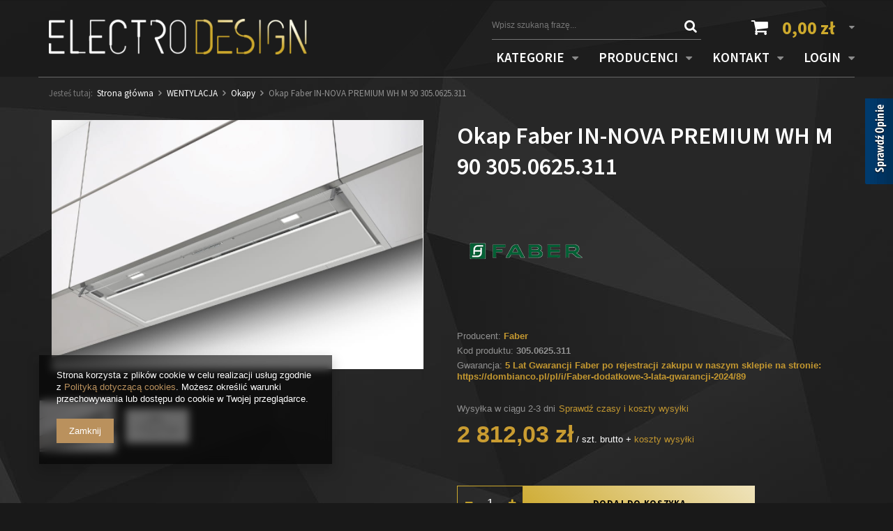

--- FILE ---
content_type: text/html; charset=utf-8
request_url: https://electrodesign.pl/product-pol-30607-Okap-Faber-IN-NOVA-PREMIUM-WH-M-90-305-0625-311.html
body_size: 22166
content:
<!DOCTYPE html>
<html lang="pl" ><head><meta name='viewport' content='user-scalable=no, initial-scale = 1.0, maximum-scale = 1.0, width=device-width'/> <link href='//fonts.googleapis.com/css?family=Source+Sans+Pro:400,200,300,600,700,900&subset=latin,latin-ext' rel='stylesheet' type='text/css'/><meta http-equiv="Content-Type" content="text/html; charset=utf-8"><title>Okap Faber IN-NOVA PREMIUM WH M 90 305.0625.311  | WENTYLACJA \ Okapy Okapy Faber TREŚĆ DODATKOWA W NAZWIE TOWARÓW - treść dodawana do nazw towarów na Ceneo \ Jesienne rabaty z k. rabat.: SALE !!! RATY 10*0%, Dostawa Premium z wniesieniem !</title><meta name="keywords" content="Okap Faber IN-NOVA PREMIUM WH M 90 305.0625.311  WENTYLACJA Okapy Faber  Rodzaj okapu Do Zabudowy w Szafce Kolor Biały / Jasnoszary / Kremowy / Beżowy Szerokość [cm] 81 - 90  305.0625.311 305.0625.311 7612985886307 | WENTYLACJA \ Okapy Okapy Faber TREŚĆ DODATKOWA W NAZWIE TOWARÓW - treść dodawana do nazw towarów na Ceneo \ Jesienne rabaty z k. rabat.: SALE !!! RATY 10*0%, Dostawa Premium z wniesieniem !"><meta name="description" content="Okap Faber IN-NOVA PREMIUM WH M 90 305.0625.311  |  | WENTYLACJA \ Okapy Okapy Faber TREŚĆ DODATKOWA W NAZWIE TOWARÓW - treść dodawana do nazw towarów na Ceneo \ Jesienne rabaty z k. rabat.: SALE !!! RATY 10*0%, Dostawa Premium z wniesieniem ! "><link rel="icon" href="/gfx/pol/favicon.ico"><link rel="stylesheet" type="text/css" href="/gfx/pol/style.css.gzip?r=1713441568"><script type="text/javascript" src="/gfx/pol/shop.js.gzip?r=1713441568"></script><meta name="robots" content="index,follow"><meta name="rating" content="general"><meta name="Author" content="ElectroDesign na bazie IdoSell (www.idosell.com/shop).">
<!-- Begin LoginOptions html -->

<style>
#client_new_social .service_item[data-name="service_Apple"]:before, 
#cookie_login_social_more .service_item[data-name="service_Apple"]:before,
.oscop_contact .oscop_login__service[data-service="Apple"]:before {
    display: block;
    height: 2.6rem;
    content: url('/gfx/standards/apple.svg?r=1743165583');
}
.oscop_contact .oscop_login__service[data-service="Apple"]:before {
    height: auto;
    transform: scale(0.8);
}
#client_new_social .service_item[data-name="service_Apple"]:has(img.service_icon):before,
#cookie_login_social_more .service_item[data-name="service_Apple"]:has(img.service_icon):before,
.oscop_contact .oscop_login__service[data-service="Apple"]:has(img.service_icon):before {
    display: none;
}
</style>

<!-- End LoginOptions html -->

<!-- Open Graph -->
<meta property="og:type" content="website"><meta property="og:url" content="https://electrodesign.pl/product-pol-30607-Okap-Faber-IN-NOVA-PREMIUM-WH-M-90-305-0625-311.html
"><meta property="og:title" content="Okap Faber IN-NOVA PREMIUM WH M 90 305.0625.311"><meta property="og:site_name" content="ElectroDesign"><meta property="og:locale" content="pl_PL"><meta property="og:image" content="https://electrodesign.pl/hpeciai/0f1ab52bde8d33347523958593927e2e/pol_pl_Okap-Faber-IN-NOVA-PREMIUM-WH-M-90-305-0625-311-30607_2.png"><meta property="og:image:width" content="533"><meta property="og:image:height" content="357"><link rel="manifest" href="https://electrodesign.pl/data/include/pwa/1/manifest.json?t=3"><meta name="apple-mobile-web-app-capable" content="yes"><meta name="apple-mobile-web-app-status-bar-style" content="black"><meta name="apple-mobile-web-app-title" content="electrodesign.pl"><link rel="apple-touch-icon" href="/data/include/pwa/1/icon-128.png"><link rel="apple-touch-startup-image" href="/data/include/pwa/1/logo-512.png" /><meta name="msapplication-TileImage" content="/data/include/pwa/1/icon-144.png"><meta name="msapplication-TileColor" content="#2F3BA2"><meta name="msapplication-starturl" content="/"><script type="application/javascript">var _adblock = true;</script><script async src="/data/include/advertising.js"></script><script type="application/javascript">var statusPWA = {
                online: {
                    txt: "Połączono z internetem",
                    bg: "#5fa341"
                },
                offline: {
                    txt: "Brak połączenia z internetem",
                    bg: "#eb5467"
                }
            }</script><script async type="application/javascript" src="/ajax/js/pwa_online_bar.js?v=1&r=6"></script><script >
window.dataLayer = window.dataLayer || [];
window.gtag = function gtag() {
dataLayer.push(arguments);
}
gtag('consent', 'default', {
'ad_storage': 'denied',
'analytics_storage': 'denied',
'ad_personalization': 'denied',
'ad_user_data': 'denied',
'wait_for_update': 500
});

gtag('set', 'ads_data_redaction', true);
</script><script  class='google_consent_mode_update'>
gtag('consent', 'update', {
'ad_storage': 'granted',
'analytics_storage': 'granted',
'ad_personalization': 'granted',
'ad_user_data': 'granted'
});
</script>
<!-- End Open Graph -->

<link rel="canonical" href="https://electrodesign.pl/product-pol-30607-Okap-Faber-IN-NOVA-PREMIUM-WH-M-90-305-0625-311.html" />

                <!-- Global site tag (gtag.js) -->
                <script  async src="https://www.googletagmanager.com/gtag/js?id=AW-779110370"></script>
                <script >
                    window.dataLayer = window.dataLayer || [];
                    window.gtag = function gtag(){dataLayer.push(arguments);}
                    gtag('js', new Date());
                    
                    gtag('config', 'AW-779110370', {"allow_enhanced_conversions":true});

                </script>
                <link rel="stylesheet" type="text/css" href="/data/designs/15842_7/gfx/pol/custom.css.gzip?r=1713442569">
<!-- Begin additional html or js -->


<!--64|1|33-->
<style type="text/css">
#product-description {
     font-size:100%;
}
</style>
<!--65|1|33-->
<style>
#ck_dsclr_sub div {
     display: inline-block; !important;
     float: left;
     width: 87%;
}
#ck_dsclr_sub a {
     color: #c49830;
     text-decoration: none;
}
#ckdsclmrshtdwn {
     display: inline-block !important;
     float: right !important;
     width: 11% !important;
     padding: 6px 15px !important;
     background: #c49830 !important;
}
#ckdsclmrshtdwn span {
     background: transparent !important;
     padding: 0px !important;
}
@media screen and (max-width: 757px) {
     #ckdsclmrshtdwn {
          width: 100% !important;
          margin-top: 10px;
          padding: 10px 0 !important;
     }
     #ck_dsclr_sub div {
          width: 100%;
     }
}
</style>
<!--5|1|5-->
<style type="text/css">
    #studioagd_additional_top_big {
        display: none;        
    }
    #studioagd_additional_top_small {
    }
    #studioagd_additional_top_big #menu_settings,
    #studioagd_additional_top_small #menu_settings {
        position: fixed;        
    }
    #studioagd_additional_top_small #menu_settings {
        height: 56px;
    }
    #studioagd_additional_top_small #menu_search {
        margin-bottom: 10px;
        margin-top: 9px;
        /*margin-right: 200px;*/
    }
    #studioagd_additional_top_small #menu_search input {
        height: 35px;
    }
    #studioagd_additional_top_small #menu_search button {
        height: 35px;
        padding: 5px;
    }
    #studioagd_additional_top_small #menu_basket {
        margin-top: 8px;
    }
    #studioagd_additional_top_small #logo {
        height: 56px;
        padding: 10px 0;
        width: 350px;
    }
    #studioagd_additional_top_small #logo img {
        max-height: 36px;
    }
    #studioagd_additional_top_big_active,
    #studioagd_additional_top_small_active {
        color: #ffffff;
        display: block;
        float: left;
        font-size: 1.8em;
        line-height: 56px;
        margin-left: 15px;
        margin-right: 25px;
        cursor: pointer;
    }
    #studioagd_additional_top_big_active:hover,
    #studioagd_additional_top_small_active:hover {
        color: #cda92d;
    }
    #studioagd_additional_top_small_active {
        line-height: 110px;
        margin-right: 15px;
    }
    #studioagd_additional_top {
        display: none;
    }
    #studioagd_additional_top_big div.menu_lang {
        margin-left: 10px;
    }
    #studioagd_additional_top_big #logo {
        width: 350px;
    }
    #studioagd_additional_top_small div.menu_lang {
        margin-top: 12px;
    }
    /*    @media only screen and (min-width: 1200px) {
            #studioagd_additional_top_small #menu_search {
                margin-right: 220px;
            }        
        }*/
</style>
<!--6|1|6-->
<style type="text/css">
#menu_banners3 img { margin: 50px 25px 0px 25px; }
</style>
<!--76|1|36-->
<script type='text/javascript' src='https://opineo.pl/shop/slider.js.php?s=47102&offsetTop=100&type=v'></script>

<!-- End additional html or js -->
<script>(function(w,d,s,i,dl){w._ceneo = w._ceneo || function () {
w._ceneo.e = w._ceneo.e || []; w._ceneo.e.push(arguments); };
w._ceneo.e = w._ceneo.e || [];dl=dl===undefined?"dataLayer":dl;
const f = d.getElementsByTagName(s)[0], j = d.createElement(s); j.defer = true;
j.src = "https://ssl.ceneo.pl/ct/v5/script.js?accountGuid=" + i + "&t=" +
Date.now() + (dl ? "&dl=" + dl : ""); f.parentNode.insertBefore(j, f);
})(window, document, "script", "6ff35036-44a8-46d9-9074-0ea835b53220");</script>
                <script>
                if (window.ApplePaySession && window.ApplePaySession.canMakePayments()) {
                    var applePayAvailabilityExpires = new Date();
                    applePayAvailabilityExpires.setTime(applePayAvailabilityExpires.getTime() + 2592000000); //30 days
                    document.cookie = 'applePayAvailability=yes; expires=' + applePayAvailabilityExpires.toUTCString() + '; path=/;secure;'
                    var scriptAppleJs = document.createElement('script');
                    scriptAppleJs.src = "/ajax/js/apple.js?v=3";
                    if (document.readyState === "interactive" || document.readyState === "complete") {
                          document.body.append(scriptAppleJs);
                    } else {
                        document.addEventListener("DOMContentLoaded", () => {
                            document.body.append(scriptAppleJs);
                        });  
                    }
                } else {
                    document.cookie = 'applePayAvailability=no; path=/;secure;'
                }
                </script>
                <script>let paypalDate = new Date();
                    paypalDate.setTime(paypalDate.getTime() + 86400000);
                    document.cookie = 'payPalAvailability_PLN=-1; expires=' + paypalDate.getTime() + '; path=/; secure';
                </script><script src="/gfx/pol/projector_product_questions.js.gzip?r=1713441568"></script><script src="/gfx/pol/projector_video.js.gzip?r=1713441568"></script></head><body><div id="skrollr-body" class="projector_page"><div id="container" class="projector_page container" itemscope="itemscope" itemtype="http://schema.org/WebPage"><header class="clearfix "><script type="text/javascript"> 
app_shop.vars.currency_format = "###,##0.00";
app_shop.vars.currency_before_value = false;
app_shop.vars.currency_space = true;
app_shop.vars.symbol = "zł";
app_shop.vars.rate_accurate = [];

        app_shop.vars.rate_accurate['EUR'] = "0.23656881";
    
var currency_decimal_separator = ',';
var currency_grouping_separator = ' ';


app_shop.vars.blacklist_extension = ["exe","com","swf","js","php"];

app_shop.vars.blacklist_mime = ["application/javascript","application/octet-stream","message/http","text/javascript","application/x-deb","application/x-javascript","application/x-shockwave-flash","application/x-msdownload"];
</script><div id="viewType" style="display:none"></div><div id="menu_settings" class=""><div class="menu_settings_bar container"><div id="mobile_additional"><a href="/login.php" title="">Twoje konto
                    </a>
                     |
                    <a rel="nofollow" href="/basketedit.php?mode=2" title="">Obserwowane (0)
                    </a>
                     | 
        </div></div></div><div id="logo" data-align="a#css" class="col-md-4 col-xs-12 align_row"><a href="/" target="_self"><img src="/data/gfx/mask/pol/logo_1_big.png" alt="Electro Design" width="433" height="60"></a></div><form action="search.php" method="get" id="menu_search" class="col-md-5 col-xs-12"><div><input id="menu_search_text" type="text" name="text" class="catcomplete" placeholder="Wpisz szukaną frazę..."></div><button type="submit"><i class="icon-search"></i></button><a href="/searching.php" title="">Wyszukiwanie zaawansowane</a></form><div id="menu_basket" class="col-md-3 empty_bsket"><a href="/basketedit.php?mode=1"><strong>0,00 zł</strong></a><div><a class="wishes_link link" href="/basketedit.php?mode=2" rel="nofollow" title="">
                                Obserwowane (0)</a><span class="hidden-tablet"> | </span><a class="basket_link link" href="/basketedit.php?mode=1" rel="nofollow" title="Twój koszyk jest pusty, najpierw dodaj do niego towary z naszej oferty.">
                        Złóż zamówienie
                    </a></div></div><div id="menu_categories" class="clearfix dl-menuwrapper"><ul id="mobile_menu"><li><a href="/categories.php" class="mobile_menu dl-trigger"><i class="icon-reorder"></i></a></li><li><a href="/searching.php" class="mobile_menu"><i class="icon-search"></i></a></li><li><a href="/login.php" class="mobile_menu"><i class="icon-user"></i></a></li><li><a href="/basketedit.php?mode=1" class="mobile_menu"><i class="icon-shopping-cart"></i></a></li></ul><ul class="dl-menu"><li><a  href="/pol_m_CHLODZENIE-153.html" target="_self" title="CHŁODZENIE" >CHŁODZENIE</a><ul class="dl-submenu"><li><a href="/pol_m_CHLODZENIE_Akcesoria-161.html" target="_self">Akcesoria</a></li><li><a href="/pol_m_CHLODZENIE_Blast-Chiller-810.html" target="_self">Blast Chiller</a></li><li><a href="/pol_m_CHLODZENIE_Chlodziarki-159.html" target="_self">Chłodziarki</a></li><li><a href="/pol_m_CHLODZENIE_Chlodziarko-zamrazarki-158.html" target="_self">Chłodziarko - zamrażarki</a></li><li><a href="/pol_m_CHLODZENIE_Humidory-1061.html" target="_self">Humidory</a></li><li><a href="/pol_m_CHLODZENIE_Winiarki-157.html" target="_self">Winiarki</a></li><li><a href="/pol_m_CHLODZENIE_Zamrazarki-160.html" target="_self">Zamrażarki</a></li></ul></li><li><a  href="/pol_m_DOSTAWA-ZADBANO-DODATKOWE-OPCJE-912.html" target="_self" title="DOSTAWA ZADBANO - DODATKOWE OPCJE" >DOSTAWA ZADBANO - DODATKOWE OPCJE</a><ul class="dl-submenu"><li><a href="/pol_m_DOSTAWA-ZADBANO-DODATKOWE-OPCJE_PAKIETY-913.html" target="_self">PAKIETY</a></li><li><a href="/pol_m_DOSTAWA-ZADBANO-DODATKOWE-OPCJE_POJEDYNCZE-USLUGI-914.html" target="_self">POJEDYNCZE USŁUGI</a></li><li><a href="/pol_m_DOSTAWA-ZADBANO-DODATKOWE-OPCJE_WNIESIENIE-URZADZEN-1018.html" target="_self">WNIESIENIE URZĄDZEŃ</a></li></ul></li><li><a  href="/pol_m_GOTOWANIE-100.html" target="_self" title="GOTOWANIE" >GOTOWANIE</a><ul class="dl-submenu"><li><a href="/pol_m_GOTOWANIE_Akcesoria-243.html" target="_self">Akcesoria</a></li><li><a href="/pol_m_GOTOWANIE_Kuchnie-wolnostojace-164.html" target="_self">Kuchnie wolnostojące</a></li><li><a href="/pol_m_GOTOWANIE_Mikrofalowki-165.html" target="_self">Mikrofalówki</a></li><li><a href="/pol_m_GOTOWANIE_Plyty-131.html" target="_self">Płyty</a></li><li><a href="/pol_m_GOTOWANIE_Plyty-z-wbudowanym-okapem-934.html" target="_self">Płyty z wbudowanym okapem</a></li></ul></li><li><a  href="/pol_m_MALE-AGD-258.html" target="_self" title="MAŁE AGD" >MAŁE AGD</a><ul class="dl-submenu"><li><a href="/pol_m_MALE-AGD_Akcesoria-292.html" target="_self">Akcesoria</a></li><li><a href="/pol_m_MALE-AGD_Pakowarka-prozniowa-1370.html" target="_self">Pakowarka próżniowa</a></li><li><a href="/pol_m_MALE-AGD_Sokowirowki-Wyciskarki-295.html" target="_self">Sokowirówki / Wyciskarki</a></li><li><a href="/pol_m_MALE-AGD_Tostery-Gofrownice-262.html" target="_self">Tostery / Gofrownice</a></li></ul></li><li><a  href="/pol_m_PIECZENIE-I-KAWA-242.html" target="_self" title="PIECZENIE I KAWA" >PIECZENIE I KAWA</a><ul class="dl-submenu"><li><a href="/pol_m_PIECZENIE-I-KAWA_Akcesoria-135.html" target="_self">Akcesoria</a></li><li><a href="/pol_m_PIECZENIE-I-KAWA_Ekspresy-do-kawy-168.html" target="_self">Ekspresy do kawy</a></li><li><a href="/pol_m_PIECZENIE-I-KAWA_Piekarnik-z-funkcja-mikrofali-1381.html" target="_self">Piekarnik z funkcją mikrofali</a></li><li><a href="/pol_m_PIECZENIE-I-KAWA_Piekarnik-z-funkcja-pary-i-mikrofali-1392.html" target="_self">Piekarnik z funkcją pary i mikrofali</a></li><li><a href="/pol_m_PIECZENIE-I-KAWA_Piekarniki-101.html" target="_self">Piekarniki</a></li><li><a href="/pol_m_PIECZENIE-I-KAWA_Piekarniki-100-pary-1025.html" target="_self">Piekarniki 100% pary</a></li><li><a href="/pol_m_PIECZENIE-I-KAWA_Szuflady-169.html" target="_self">Szuflady</a></li></ul></li><li><a  href="/pol_m_PRANIE-I-PORZADKI-244.html" target="_self" title="PRANIE I PORZĄDKI" >PRANIE I PORZĄDKI</a><ul class="dl-submenu"><li><a href="/pol_m_PRANIE-I-PORZADKI_Pralki-172.html" target="_self">Pralki</a></li><li><a href="/pol_m_PRANIE-I-PORZADKI_Pralko-suszarki-287.html" target="_self">Pralko-suszarki</a></li><li><a href="/pol_m_PRANIE-I-PORZADKI_Suszarki-173.html" target="_self">Suszarki</a></li></ul></li><li><a  href="/pol_m_WENTYLACJA-151.html" target="_self" title="WENTYLACJA" >WENTYLACJA</a><ul class="dl-submenu"><li><a href="/pol_m_WENTYLACJA_Akcesoria-163.html" target="_self">Akcesoria</a></li><li><a href="/pol_m_WENTYLACJA_Okapy-162.html" target="_self">Okapy</a></li><li><a href="/pol_m_WENTYLACJA_Silniki-1399.html" target="_self">Silniki</a></li></ul></li><li><a  href="/pol_m_ZMYWANIE-152.html" target="_self" title="ZMYWANIE" >ZMYWANIE</a><ul class="dl-submenu"><li><a href="/pol_m_ZMYWANIE_Akcesoria-166.html" target="_self">Akcesoria</a></li><li><a href="/pol_m_ZMYWANIE_Baterie-kuchenne-155.html" target="_self">Baterie kuchenne</a></li><li><a href="/pol_m_ZMYWANIE_Baterie-kuchenne-zestawy-1076.html" target="_self">Baterie kuchenne - zestawy</a></li><li><a href="/pol_m_ZMYWANIE_Rozdrabniacze-796.html" target="_self">Rozdrabniacze</a></li><li><a href="/pol_m_ZMYWANIE_Zlewozmywaki-154.html" target="_self">Zlewozmywaki</a></li><li><a href="/pol_m_ZMYWANIE_Zmywarki-156.html" target="_self">Zmywarki</a></li></ul></li></ul><ul class="additional_desktop_menu"><li class="desktop_menu_level desktop_menu_level_nav"><span class="desktop_menu_level inactive">Kategorie <i class="icon-caret-down"></i></span><div class="additional_desktop_submenu additional_desktop_submenu_nav container"><ul class="additional_desktop_submenu"><li class="additional_desktop_submenu_lev_1"><a href="/pol_m_CHLODZENIE-153.html" class="additional_desktop_submenu_lev_1 toggle" target="_self">CHŁODZENIE</a><ul class="additional_desktop_submenu_submenu"><li class="additional_desktop_submenu_lev_2"><a href="/pol_m_CHLODZENIE_Akcesoria-161.html" class="additional_desktop_submenu_lev_2" target="_self">Akcesoria</a></li><li class="additional_desktop_submenu_lev_2"><a href="/pol_m_CHLODZENIE_Blast-Chiller-810.html" class="additional_desktop_submenu_lev_2" target="_self">Blast Chiller</a></li><li class="additional_desktop_submenu_lev_2"><a href="/pol_m_CHLODZENIE_Chlodziarki-159.html" class="additional_desktop_submenu_lev_2" target="_self">Chłodziarki</a></li><li class="additional_desktop_submenu_lev_2"><a href="/pol_m_CHLODZENIE_Chlodziarko-zamrazarki-158.html" class="additional_desktop_submenu_lev_2" target="_self">Chłodziarko - zamrażarki</a></li><li class="additional_desktop_submenu_lev_2"><a href="/pol_m_CHLODZENIE_Humidory-1061.html" class="additional_desktop_submenu_lev_2" target="_self">Humidory</a></li><li class="additional_desktop_submenu_lev_2"><a href="/pol_m_CHLODZENIE_Winiarki-157.html" class="additional_desktop_submenu_lev_2" target="_self">Winiarki</a></li><li class="additional_desktop_submenu_lev_2"><a href="/pol_m_CHLODZENIE_Zamrazarki-160.html" class="additional_desktop_submenu_lev_2" target="_self">Zamrażarki</a></li></ul></li><li class="additional_desktop_submenu_lev_1"><a href="/pol_m_DOSTAWA-ZADBANO-DODATKOWE-OPCJE-912.html" class="additional_desktop_submenu_lev_1 toggle" target="_self">DOSTAWA ZADBANO - DODATKOWE OPCJE</a><ul class="additional_desktop_submenu_submenu"><li class="additional_desktop_submenu_lev_2"><a href="/pol_m_DOSTAWA-ZADBANO-DODATKOWE-OPCJE_PAKIETY-913.html" class="additional_desktop_submenu_lev_2" target="_self">PAKIETY</a></li><li class="additional_desktop_submenu_lev_2"><a href="/pol_m_DOSTAWA-ZADBANO-DODATKOWE-OPCJE_POJEDYNCZE-USLUGI-914.html" class="additional_desktop_submenu_lev_2" target="_self">POJEDYNCZE USŁUGI</a></li><li class="additional_desktop_submenu_lev_2"><a href="/pol_m_DOSTAWA-ZADBANO-DODATKOWE-OPCJE_WNIESIENIE-URZADZEN-1018.html" class="additional_desktop_submenu_lev_2" target="_self">WNIESIENIE URZĄDZEŃ</a></li></ul></li><li class="additional_desktop_submenu_lev_1"><a href="/pol_m_GOTOWANIE-100.html" class="additional_desktop_submenu_lev_1 toggle" target="_self">GOTOWANIE</a><ul class="additional_desktop_submenu_submenu"><li class="additional_desktop_submenu_lev_2"><a href="/pol_m_GOTOWANIE_Akcesoria-243.html" class="additional_desktop_submenu_lev_2" target="_self">Akcesoria</a></li><li class="additional_desktop_submenu_lev_2"><a href="/pol_m_GOTOWANIE_Kuchnie-wolnostojace-164.html" class="additional_desktop_submenu_lev_2" target="_self">Kuchnie wolnostojące</a></li><li class="additional_desktop_submenu_lev_2"><a href="/pol_m_GOTOWANIE_Mikrofalowki-165.html" class="additional_desktop_submenu_lev_2" target="_self">Mikrofalówki</a></li><li class="additional_desktop_submenu_lev_2"><a href="/pol_m_GOTOWANIE_Plyty-131.html" class="additional_desktop_submenu_lev_2" target="_self">Płyty</a></li><li class="additional_desktop_submenu_lev_2"><a href="/pol_m_GOTOWANIE_Plyty-z-wbudowanym-okapem-934.html" class="additional_desktop_submenu_lev_2" target="_self">Płyty z wbudowanym okapem</a></li></ul></li><li class="additional_desktop_submenu_lev_1"><a href="/pol_m_MALE-AGD-258.html" class="additional_desktop_submenu_lev_1 toggle" target="_self">MAŁE AGD</a><ul class="additional_desktop_submenu_submenu"><li class="additional_desktop_submenu_lev_2"><a href="/pol_m_MALE-AGD_Akcesoria-292.html" class="additional_desktop_submenu_lev_2" target="_self">Akcesoria</a></li><li class="additional_desktop_submenu_lev_2"><a href="/pol_m_MALE-AGD_Pakowarka-prozniowa-1370.html" class="additional_desktop_submenu_lev_2" target="_self">Pakowarka próżniowa</a></li><li class="additional_desktop_submenu_lev_2"><a href="/pol_m_MALE-AGD_Sokowirowki-Wyciskarki-295.html" class="additional_desktop_submenu_lev_2" target="_self">Sokowirówki / Wyciskarki</a></li><li class="additional_desktop_submenu_lev_2"><a href="/pol_m_MALE-AGD_Tostery-Gofrownice-262.html" class="additional_desktop_submenu_lev_2" target="_self">Tostery / Gofrownice</a></li></ul></li><li class="additional_desktop_submenu_lev_1"><a href="/pol_m_PIECZENIE-I-KAWA-242.html" class="additional_desktop_submenu_lev_1 toggle" target="_self">PIECZENIE I KAWA</a><ul class="additional_desktop_submenu_submenu"><li class="additional_desktop_submenu_lev_2"><a href="/pol_m_PIECZENIE-I-KAWA_Akcesoria-135.html" class="additional_desktop_submenu_lev_2" target="_self">Akcesoria</a></li><li class="additional_desktop_submenu_lev_2"><a href="/pol_m_PIECZENIE-I-KAWA_Ekspresy-do-kawy-168.html" class="additional_desktop_submenu_lev_2" target="_self">Ekspresy do kawy</a></li><li class="additional_desktop_submenu_lev_2"><a href="/pol_m_PIECZENIE-I-KAWA_Piekarnik-z-funkcja-mikrofali-1381.html" class="additional_desktop_submenu_lev_2" target="_self">Piekarnik z funkcją mikrofali</a></li><li class="additional_desktop_submenu_lev_2"><a href="/pol_m_PIECZENIE-I-KAWA_Piekarnik-z-funkcja-pary-i-mikrofali-1392.html" class="additional_desktop_submenu_lev_2" target="_self">Piekarnik z funkcją pary i mikrofali</a></li><li class="additional_desktop_submenu_lev_2"><a href="/pol_m_PIECZENIE-I-KAWA_Piekarniki-101.html" class="additional_desktop_submenu_lev_2" target="_self">Piekarniki</a></li><li class="additional_desktop_submenu_lev_2"><a href="/pol_m_PIECZENIE-I-KAWA_Piekarniki-100-pary-1025.html" class="additional_desktop_submenu_lev_2" target="_self">Piekarniki 100% pary</a></li><li class="additional_desktop_submenu_lev_2"><a href="/pol_m_PIECZENIE-I-KAWA_Szuflady-169.html" class="additional_desktop_submenu_lev_2" target="_self">Szuflady</a></li></ul></li><li class="additional_desktop_submenu_lev_1"><a href="/pol_m_PRANIE-I-PORZADKI-244.html" class="additional_desktop_submenu_lev_1 toggle" target="_self">PRANIE I PORZĄDKI</a><ul class="additional_desktop_submenu_submenu"><li class="additional_desktop_submenu_lev_2"><a href="/pol_m_PRANIE-I-PORZADKI_Pralki-172.html" class="additional_desktop_submenu_lev_2" target="_self">Pralki</a></li><li class="additional_desktop_submenu_lev_2"><a href="/pol_m_PRANIE-I-PORZADKI_Pralko-suszarki-287.html" class="additional_desktop_submenu_lev_2" target="_self">Pralko-suszarki</a></li><li class="additional_desktop_submenu_lev_2"><a href="/pol_m_PRANIE-I-PORZADKI_Suszarki-173.html" class="additional_desktop_submenu_lev_2" target="_self">Suszarki</a></li></ul></li><li class="additional_desktop_submenu_lev_1"><a href="/pol_m_WENTYLACJA-151.html" class="additional_desktop_submenu_lev_1 toggle" target="_self">WENTYLACJA</a><ul class="additional_desktop_submenu_submenu"><li class="additional_desktop_submenu_lev_2"><a href="/pol_m_WENTYLACJA_Akcesoria-163.html" class="additional_desktop_submenu_lev_2" target="_self">Akcesoria</a></li><li class="additional_desktop_submenu_lev_2"><a href="/pol_m_WENTYLACJA_Okapy-162.html" class="additional_desktop_submenu_lev_2" target="_self">Okapy</a></li><li class="additional_desktop_submenu_lev_2"><a href="/pol_m_WENTYLACJA_Silniki-1399.html" class="additional_desktop_submenu_lev_2" target="_self">Silniki</a></li></ul></li><li class="additional_desktop_submenu_lev_1"><a href="/pol_m_ZMYWANIE-152.html" class="additional_desktop_submenu_lev_1 toggle" target="_self">ZMYWANIE</a><ul class="additional_desktop_submenu_submenu"><li class="additional_desktop_submenu_lev_2"><a href="/pol_m_ZMYWANIE_Akcesoria-166.html" class="additional_desktop_submenu_lev_2" target="_self">Akcesoria</a></li><li class="additional_desktop_submenu_lev_2"><a href="/pol_m_ZMYWANIE_Baterie-kuchenne-155.html" class="additional_desktop_submenu_lev_2" target="_self">Baterie kuchenne</a></li><li class="additional_desktop_submenu_lev_2"><a href="/pol_m_ZMYWANIE_Baterie-kuchenne-zestawy-1076.html" class="additional_desktop_submenu_lev_2" target="_self">Baterie kuchenne - zestawy</a></li><li class="additional_desktop_submenu_lev_2"><a href="/pol_m_ZMYWANIE_Rozdrabniacze-796.html" class="additional_desktop_submenu_lev_2" target="_self">Rozdrabniacze</a></li><li class="additional_desktop_submenu_lev_2"><a href="/pol_m_ZMYWANIE_Zlewozmywaki-154.html" class="additional_desktop_submenu_lev_2" target="_self">Zlewozmywaki</a></li><li class="additional_desktop_submenu_lev_2"><a href="/pol_m_ZMYWANIE_Zmywarki-156.html" class="additional_desktop_submenu_lev_2" target="_self">Zmywarki</a></li></ul></li></ul></div></li><li class="desktop_menu_level desktop_menu_level_producers"><span class="desktop_menu_level inactive">Producenci <i class="icon-caret-down"></i></span><div class="additional_desktop_submenu additional_desktop_submenu_prod"><ul class="additional_desktop_submenu_prod"><li class="submenu_prod"><a target="_self" class="submenu_prod" href="/firm-pol-1464710028-Bora.html" title="Bora">Bora</a></li><li class="submenu_prod"><a target="_self" class="submenu_prod" href="/firm-pol-1670850860-Ciarko-Design.html" title="Ciarko Design">Ciarko Design</a></li><li class="submenu_prod"><a target="_self" class="submenu_prod" href="/firm-pol-1560257925-De-Dietrich.html" title="De Dietrich">De Dietrich</a></li><li class="submenu_prod"><a target="_self" class="submenu_prod" href="/firm-pol-1308137361-DUNAVOX.html" title="Dunavox">Dunavox</a></li><li class="submenu_prod"><a target="_self" class="submenu_prod" href="/firm-pol-1308137285-Elica.html" title="Elica">Elica</a></li><li class="submenu_prod"><a target="_self" class="submenu_prod" href="/firm-pol-1308137284-Faber.html" title="Faber">Faber</a></li><li class="submenu_prod"><a target="_self" class="submenu_prod" href="/firm-pol-1308137277-Falmec.html" title="Falmec">Falmec</a></li><li class="submenu_prod"><a target="_self" class="submenu_prod" href="/firm-pol-1308137291-Fulgor-Milano.html" title="Fulgor Milano">Fulgor Milano</a></li><li class="submenu_prod"><a target="_self" class="submenu_prod" href="/firm-pol-1559997617-Liebherr.html" title="Liebherr">Liebherr</a></li><li class="submenu_prod"><a target="_self" class="submenu_prod" href="/firm-pol-1308137310-Smeg.html" title="Smeg">Smeg</a></li></ul></div></li><li class="desktop_menu_level desktop_menu_level_contact"><span class="desktop_menu_level inactive">Kontakt <i class="icon-caret-down"></i></span><div class="additional_desktop_submenu additional_desktop_submenu_contact"><div class="additional_desktop_submenu_contact_right_left"><div class="additional_desktop_submenu_contact_left"><div class="menu_button_wrapper"><a href="/" target="_self"><img alt="'ElectroDesign'" height="30" src="/data/include/cms/topbar/ED_whs_b.png" style="vertical-align: middle;" width="217" /></a><br/><br/></div><div class="menu_button_wrapper"><table border="0" cellpadding="0" cellspacing="0">
<tbody>
<tr>
<td style="width: 18px; height: 18px;"><span class="fa fa-envelope" style="font-size: 1.1em;"></span></td>
<td style="width: 5px;"></td>
<td><a href="mailto:biuro@electrodesign.pl"><span style="color: #000000; font-size: 14px;">biuro@electrodesign.pl</span></a></td>
</tr>
<tr>
<td colspan="3" style="height: 5px;"></td>
</tr>
</tbody>
</table></div><div class="menu_button_wrapper"><table border="0" cellpadding="0" cellspacing="0">
<tbody>
<tr>
<td style="width: 18px; height: 18px;"><span class="fa fa-home" style="font-size: 1.3em;"></span></td>
<td style="width: 5px;"></td>
<td><a href="../contact-pol.html"><span style="color: #000000; font-size: 14px;">Electro Design</span></a></td>
</tr>
<tr>
<td colspan="2"></td>
<td><a href="../contact-pol.html"><span style="color: #000000; font-size: 13px;">Warszawa</span></a></td>
</tr>
<tr>
<td colspan="3" style="height: 5px;"></td>
</tr>
</tbody>
</table></div><div class="menu_button_wrapper"><table border="0" cellpadding="0" cellspacing="0">
<tbody>
<tr>
<td colspan="5" style="height: 5px;"></td>
</tr>
<tr>
<td style="width: 18px; height: 18px;"><span class="fa fa-clock-o" style="font-size: 1.1em; margin-left: 2px;"></span></td>
<td style="width: 5px;"></td>
<td style="text-align: right;"><span style="color: #000000; font-size: 13px;">pn.-pt.:</span></td>
<td style="width: 3px;"></td>
<td style="text-align: right;"><span style="color: #000000; font-size: 13px;">10<sup><span style="color: #000000; font-size: 7px;">00</span></sup> - 18<sup><span style="color: #000000; font-size: 7px;">00</span></sup></span></td>
</tr>
<tr>
<td colspan="5" style="height: 5px;"></td>
</tr>
</tbody>
</table></div><div class="menu_button_wrapper"><table border="0" cellpadding="0" cellspacing="0">
<tbody>
<tr>
<td><span style="font-size: 13px;">NIP</span></td>
<td style="width: 6px;"></td>
<td><span style="color: #000000; font-size: 13px;">5222994185</span></td>
</tr>
<tr>
<td colspan="3" style="height: 5px;"></td>
</tr>
</tbody>
</table></div><div class="menu_button_wrapper"><table border="0" cellpadding="0" cellspacing="0">
<tbody>
<tr>
<td><span style="font-size: 13px;">REGON</span></td>
<td style="width: 6px;"></td>
<td><span style="color: #000000; font-size: 13px;">145995186</span></td>
</tr>
<tr>
<td colspan="3" style="height: 5px;"></td>
</tr>
</tbody>
</table></div><div class="menu_button_wrapper"><table border="0" cellpadding="0" cellspacing="0">
<tbody>
<tr>
<td><span style="font-size: 13px;">KRS</span></td>
<td style="width: 6px;"></td>
<td><span style="color: #000000; font-size: 13px;">0000774347</span></td>
</tr>
<tr>
<td colspan="3" style="height: 5px;"></td>
</tr>
</tbody>
</table></div><div class="menu_button_wrapper"><table border="0" cellpadding="0" cellspacing="0">
<tbody>
<tr>
<td><span style="font-size: 13px;">GIOŚ</span></td>
<td style="width: 6px;"></td>
<td><span style="color: #000000; font-size: 13px;">E0015790Z</span></td>
</tr>
<tr>
<td colspan="3" style="height: 5px;"></td>
</tr>
</tbody>
</table></div><div class="menu_button_wrapper"><br/><a target="_blank" href="https://www.bnpparibas.pl/"><img alt="'ElectroDesign'" height="30" src="../data/include/cms/topbar/bnp_paribas.png" style="vertical-align: middle;" width="99" /></a></div><div class="menu_button_wrapper"><table border="0" cellpadding="0" cellspacing="0">
<tbody>
<tr>
<td colspan="3" style="height: 7px;"></td>
</tr>
<tr>
<td><span style="font-size: 13px;">KONTO</span></td>
<td style="width: 6px;"></td>
<td><span style="color: #000000; font-size: 13px;">60 1750 0012 0000 0000 2028 4439</span></td>
</tr>
<tr>
<td colspan="3" style="height: 5px;"></td>
</tr>
</tbody>
</table></div><div class="menu_button_wrapper"><table border="0" cellpadding="0" cellspacing="0">
<tbody>
<tr>
<td><span style="font-size: 13px;">IBAN</span></td>
<td style="width: 6px;"></td>
<td><span style="color: #000000; font-size: 13px;">PL 60 1750 0012 0000 0000 2028 4439</span></td>
</tr>
<tr>
<td colspan="3" style="height: 5px;"></td>
</tr>
</tbody>
</table></div><div class="menu_button_wrapper"><table border="0" cellpadding="0" cellspacing="0">
<tbody>
<tr>
<td><span style="font-size: 13px;">SWIFT</span></td>
<td style="width: 6px;"></td>
<td><span style="color: #000000; font-size: 13px;">PPABPLPKXXX</span></td>
</tr>
<tr>
<td colspan="3" style="height: 5px;"></td>
</tr>
</tbody>
</table></div></div><div class="additional_desktop_submenu_contact_right"><form action="contact.php" method="post" class="contact_mail" onsubmit="return checkOnSubmit2('Adres e-mail jest błędny.','Wpisz temat listu.','Wpisz treść listu.');"><div class="contact_mailform" id="contact_mailform"><div class="contact_mailform_sub  big_label">
                                Napisz do nas
                            </div></div><div class="contact_mailform"><div class="contact_mailform_tr"><div class="contact_mailform1"><i class="icon-user"></i></div><div class="contact_mailform5"><input class="contact_mailform1" type="text" size="50" name="from" id="from2" value="Twój e-mail"><img src="/gfx/pol/need_white.gif?r=1713441568" alt="To pole jest wymagane do złożenia zamówienia" title="To pole jest wymagane do złożenia zamówienia"></div></div><div class="contact_mailform_tr"><div class="contact_mailform2"></div><div class="contact_mailform5"><input type="text" class="contact_mailform_subject" name="subject" size="100" id="subject2" value="Temat"><img src="/gfx/pol/need_white.gif?r=1713441568" alt="To pole jest wymagane do złożenia zamówienia" title="To pole jest wymagane do złożenia zamówienia"></div></div><div class="contact_mailform_tr"><div class="contact_mailform3"></div><div class="contact_mailform6"><textarea class="contact_mailform" name="body" cols="60" rows="7" id="body2"></textarea><img src="/gfx/pol/need_white.gif?r=1713441568" alt="To pole jest wymagane do złożenia zamówienia" title="To pole jest wymagane do złożenia zamówienia"></div></div><div class="contact_mailform_tr"><div class="contact_mailform4"><input class="btn contact_mailform2" type="submit" name="akcja" alt="Wyślj" value="Wyślij"><div class="contact_legend">
                                        pola oznaczone - 
                                        <img src="/gfx/pol/need_white.gif?r=1713441568" alt="To pole jest wymagane do złożenia zamówienia" title="To pole jest wymagane do złożenia zamówienia"> - są wymagane 
                                    </div></div></div></div></form></div></div></div></li><li class="desktop_menu_level desktop_menu_level_login"><span class="desktop_menu_level inactive">
                  Login <i class="icon-caret-down"></i></span><div class="additional_desktop_submenu additional_desktop_submenu_login"><div class="n63147_container"><form action="login.php" method="post"><input type="hidden" name="operation" value="login"><div class="n63147_main_n"><div class="n63147_sub_n"><div class="n63147_sub_n_box1"><span class="n63147_input_title"><i class="icon-user"></i></span><input class="login" type="text" name="login" id="menu_login_login" placeholder="Login"></div><div class="n63147_sub_n_box2"><span class="n63147_input_title"><i class="icon-lock"></i></span><input class="login" type="password" name="password" id="menu_login_password" placeholder="Hasło"></div><input type="submit" class="n63147_submit btn" title="" value="Zaloguj"><div class="n63147_sub_n_box3"><span>
                                        Nie masz konta?       
                                    </span><a class="n63147_link1" href="/client-new.php?register" title="">          
                                        Zarejestruj się             
                                    </a></div></div></div></form></div></div></li></ul></div><div id="breadcrumbs"><div xmlns:v="http://rdf.data-vocabulary.org/#" id="breadcrumbs_sub"><h3>Jesteś tutaj:  </h3><ol><li class="bc-main" typeof="v:Breadcrumb"><span><a rel="v:url" property="v:title" href="/">Strona główna</a></span></li><li typeof="v:Breadcrumb" class="category bc-item-1"><a rel="v:url" property="v:title" class="category" href="/pol_m_WENTYLACJA-151.html">WENTYLACJA</a></li><li typeof="v:Breadcrumb" class="category bc-active bc-item-2"><a rel="v:url" property="v:title" class="category" href="/pol_m_WENTYLACJA_Okapy-162.html">Okapy</a></li><li class="bc-active bc-product-name"><span>Okap Faber IN-NOVA PREMIUM WH M 90 305.0625.311</span></li></ol></div></div></header><div id="layout" class="row clearfix"><aside class="col-md-3"><div id="menu_categories2"><a class="menu_categories_label" href="/categories.php">Kategorie </a><ul><li><a href="/pol_m_CHLODZENIE-153.html" target="_self">CHŁODZENIE</a></li><li><a href="/pol_m_DOSTAWA-ZADBANO-DODATKOWE-OPCJE-912.html" target="_self">DOSTAWA ZADBANO - DODATKOWE OPCJE</a></li><li><a href="/pol_m_GOTOWANIE-100.html" target="_self">GOTOWANIE</a></li><li><a href="/pol_m_MALE-AGD-258.html" target="_self">MAŁE AGD</a></li><li><a href="/pol_m_PIECZENIE-I-KAWA-242.html" target="_self">PIECZENIE I KAWA</a></li><li><a href="/pol_m_PRANIE-I-PORZADKI-244.html" target="_self">PRANIE I PORZĄDKI</a></li><li><a href="/pol_m_WENTYLACJA-151.html" target="_self">WENTYLACJA</a></li><li><a href="/pol_m_ZMYWANIE-152.html" target="_self">ZMYWANIE</a></li></ul></div></aside><div id="content" class="col-md-12" itemscope="itemscope" itemtype="http://schema.org/Product"><div id="menu_compare_product" style="display:none"><div class="big_label">Dodane do porównania</div><div class="compare_product_sub align_row" data-align="img#css"></div><div class="compare_buttons" style="display:none"><a class="btn-small" id="comparers_remove_btn" href="https://electrodesign.pl/settings.php?comparers=remove&amp;product=###" title="">
                Usuń produkty
            </a><a class="btn-small" href="https://electrodesign.pl/product-compare.php" title="" target="_blank">
                Porównaj produkty
            </a></div></div><script>
          app_shop.run(function(){ menu_compare_cache(); }, 'all');
      </script><script type="text/javascript">
                    var  client_login = 'false'
                
            var  client_points = ''; 
            var  points_used = ''; 
            var  shop_currency = 'zł'; 
            var product_data = {   
            "currency":"zł",   
            "product_type":"product_item",   
            
                    "unit":"szt.",
                
            "unit_sellby":"1",
            "unit_precision":"0", 
            
            "order_quantity_range":{
            
             },
             
   
            "sizes":{
            
                "onesize":



                {
                
                    "type":"onesize",
                
                    "priority":"0",
                
                    "description":"uniwersalny",
                
                    "name":"uniw",
                
                    "amount":"-1",
                
                    "amount_mo":"-1",
                
                    "amount_mw":"0",
                
                    "amount_mp":"0",
                
                    "code_extern":"305.0625.311",
                
                    "code_producer":"7612985886307",
                
                    "shipping_time":{ 
                    
                            "days":"2",
                            "working_days":"2",
                            "hours":"0",
                            "minutes":"0",
                            "time":"2026-01-23 16:00",
                            "week_day":"5",
                            "week_amount":"0",
                            "today":"false"
                    },
                
                    "availability":{ 
                    
                        "delivery_days":"2",
                        "delivery_date":"2026-01-23",
                        "days":"2",
                        "visible":"n",
                        "status_description":"Produkt dostępny",
                        "status_gfx":"/data/lang/pol/available_graph/graph_1_7.png",
                        "status":"order",
                        "minimum_stock_of_product":"1"
                    },
                    "delivery":{ 
                    
                        "undefined":"false",
                        "shipping":"20.00",
                        "shipping_formatted":"20,00 zł",
                        "limitfree":"0.00",
                        "limitfree_formatted":"0,00 zł",
                        "shipping_change":"20.00",
                        "shipping_change_formatted":"20,00 zł",
                        "change_type":"up"
                    },
                    "price":{ 
                    
                        "value":"2812.03",
                        "price_formatted":"2 812,03 zł",
                        "price_net":"2286.20",
                        "price_net_formatted":"2 286,20 zł",
                        "vat":"23",
                        "worth":"2812.03",
                        "worth_net":"2286.20",
                        "worth_formatted":"2 812,03 zł",
                        "worth_net_formatted":"2 286,20 zł",
                        "basket_enable":"y",
                        "special_offer":"false",
                        "rebate_code_active":"n",
                        "priceformula_error":"false"
                    },
                    "weight":{ 
                    
                        "g":"2500",
                        "kg":"2.5"
                    } 
                } 
            }     
            }  

        var currency_format = '###,##0.00';
        var currency_before_value = 'false';
        var currency_space = 'true';
        var currency_decimal_separator = ',';
        var currency_grouping_separator = ' ';
        var symbol = 'zł';
        var basket_id_array = [];
        var product_id = '30607';       
        var product_type = 'product_item';
        
        var time_delivery_days = '2';
        </script><form id="projector_form" action="basketchange.php" method="post" class="row"><input id="projector_product_hidden" type="hidden" name="product" value="30607"><input id="projector_size_hidden" type="hidden" name="size" value="onesize"><input id="projector_mode_hidden" type="hidden" name="mode" value="1"><h1 itemprop="name">Okap Faber IN-NOVA PREMIUM WH M 90 305.0625.311</h1><div class="photos col-md-6 col-xs-12 "><ul class="bxslider"><li><a class="projector_medium_image" data-imagelightbox="f" href="/hpeciai/0f1ab52bde8d33347523958593927e2e/pol_pl_Okap-Faber-IN-NOVA-PREMIUM-WH-M-90-305-0625-311-30607_2.png"><img class="photo" itemprop="image" alt="Okap Faber IN-NOVA PREMIUM WH M 90 305.0625.311" src="/hpeciai/0f1ab52bde8d33347523958593927e2e/pol_pm_Okap-Faber-IN-NOVA-PREMIUM-WH-M-90-305-0625-311-30607_2.png"></a></li><li><a class="projector_medium_image" data-imagelightbox="f" href="/hpeciai/f094649c5a1334c7851702ebb6f374ad/pol_pl_Okap-Faber-IN-NOVA-PREMIUM-WH-M-90-305-0625-311-30607_1.png"><img class="photo" itemprop="image" alt="Okap Faber IN-NOVA PREMIUM WH M 90 305.0625.311" src="/hpeciai/f094649c5a1334c7851702ebb6f374ad/pol_pm_Okap-Faber-IN-NOVA-PREMIUM-WH-M-90-305-0625-311-30607_1.png"></a></li></ul><div id="bx-pager" class="enclosures align_row" data-align="img#css"><a href="" data-slide-index="0"><img alt="" src="/hpeciai/888c26dacc49799cd6fa15ff1d6771b0/pol_ps_Okap-Faber-IN-NOVA-PREMIUM-WH-M-90-305-0625-311-30607_2.png"></a><a href="" data-slide-index="1"><img alt="" src="/hpeciai/7b0d42cada20ea884bd559c4d6bd4655/pol_ps_Okap-Faber-IN-NOVA-PREMIUM-WH-M-90-305-0625-311-30607_1.png"></a></div></div><div class="product_info col-md-6 col-xs-12 "><a class="firmlogo" href="/firm-pol-1308137284-Faber.html"><img src="/data/lang/pol/producers/gfx/projector/1308137284_1.png" alt="Faber" title="Faber"></a><div class="product_info_top"><div class="producer"><span>Producent: </span><a class="brand" itemprop="brand" title="Kliknij, by zobaczyć wszystkie produkty tego producenta" href="/firm-pol-1308137284-Faber.html">Faber</a></div><div class="code"><span>Kod produktu: </span><strong itemprop="productID" content="mpn:305.0625.311">305.0625.311</strong></div><div class="warranty"><span>Gwarancja: </span><a href="#tabs_58676" onclick="$('#warranty_58676').click();" title="Kliknij, aby przeczytać warunki gwarancji">5 Lat Gwarancji Faber po rejestracji zakupu w naszym sklepie na stronie: https://dombianco.pl/pl/i/Faber-dodatkowe-3-lata-gwarancji-2024/89</a></div></div><div class="product_section projector_status" id="projector_status_cont"><div class="product_section_sub"><div id="projector_status_description_wrapper" class="projector_status_description_wrapper"><img id="projector_status_gfx" class="projector_status_gfx" alt="status_icon" src="/data/lang/pol/available_graph/graph_1_7.png"><div class="projector_status_description" id="projector_status_description">Produkt dostępny</div></div><div id="projector_delivery_wrapper" class="product_delivery_wrapper"><div class="projector_delivery_days" id="projector_delivery_days">
                                Wysyłka w 
                                2 dni
                            </div><div class="projector_shipping_info" id="projector_shipping_info"><a class="shipping_info" target="blank" title="Sprawdź czasy i koszty wysyłki " href="/pol-delivery.html">
                                        

                                        Sprawdź czasy i koszty wysyłki 
                                    </a></div></div></div></div><div class="product_section tell_availability" id="projector_tell_availability" style="display:none"><div class="product_section_sub"><a href="#showAvabilityDialog" class="btn-small projector_tell_availabilit" id="projector_tell_availability_link" onclick="showAvabilityDialog();return false;">
Powiadom mnie o dostępności produktu</a></div></div><div class="product_section prices" id="projector_prices_wrapper" itemprop="offers" itemscope="" itemtype="http://schema.org/Offer"><div class="product_section_sub"><div id="projector_price_srp_wrapper" style="display:none;"></div><div id="projector_price_wrapper"><label class="projector_label">
                                        Nasza cena:                                             
                                    </label><del class="projector_price_maxprice" id="projector_price_maxprice" style="display:none;"></del><div class="projector_price_value_wrapper" id="projector_price_value_wrapper"><strong class="projector_price_value" id="projector_price_value"><span class="price">2812.03</span><span class="projector_currency">zł</span><span class="currency" style="display:none;">PLN</span></strong><meta itemprop="priceCurrency" content="PLN"><meta itemprop="price" content="2812.03"><small class="projector_price_unit_sep">
                                             /                            
                                        </small><small class="projector_price_unit_sellby" id="projector_price_unit_sellby">1</small><small class="projector_price_unit" id="projector_price_unit">szt.</small><div class="price_gross_info">
                                            brutto
                                            
                                                 + 
                                                <a class="shipping_info" target="blank" title="Sprawdź czasy i koszty wysyłki " href="/pol-delivery.html">

                                                    koszty wysyłki
                                                </a></div><div class="product_section yousave_bundle"><span class="projector_price_yousave" id="projector_price_yousave" style="display:none;"></span></div></div></div></div><span style="display:none;"><link itemprop="availability" href="http://schema.org/InStock">In stock
                            </span></div><div class="product_section points" id="projector_points_wrapper" style="display:none;"><div class="product_section_sub"><div class="projector_price_points_wrapper" id="projector_price_points_wrapper"><label class="projector_label">
                                Cena w punktach:
                            </label><span class="projector_price_points" id="projector_price_points"><span class="projector_currency"> pkt.</span></span></div><div class="projector_price_points_recive_wrapper" id="projector_price_points_recive_wrapper" style="display:none;"><label class="projector_label">
                                Kupując ten towar za gotówkę zyskasz:
                            </label><span class="projector_points_recive_points" id="projector_points_recive_points"><span class="projector_currency"> pkt.</span></span></div><button id="projector_button_points_basket" type="submit" name="forpoints" value="1" class="btn-small">
                            Kup za punkty
                        </button></div></div><div class="product_section buttons" id="projector_buy_section"><div class="product_section_sub"><div class="projector_number" id="projector_number_cont"><label class="projector_label">
                                Ilość
                            </label><button id="projector_number_down" class="projector_number_down" type="button"><i class="icon-minus"></i></button><input class="projector_number" name="number" id="projector_number" value="1"><button id="projector_number_up" class="projector_number_up" type="button"><i class="icon-plus"></i></button></div><div class="projector_buttons_right" id="projector_buttons"><button class="btn-large projector_butttons_buy" id="projector_button_basket" type="submit" title="Dodaj produkt do koszyka">
                                        Dodaj do koszyka
                                    </button></div><a href="#add_favorite" class="projector_buttons_obs btn-small" id="projector_button_observe" onclick="$('#projector_mode_hidden').val(2);$('#projector_form').submit();" title="Dodaj do obserwowanych"><i style="float: left; line-height: 1; margin-right: 10px;" class="icon-eye-open icon-large"></i> Dodaj do obserwowanych
                            </a><a class="projector_prodstock_compare btn-small" href="settings.php?comparers=add&amp;product=30607" title="Dodaj do porównania"><i class="icon-plus icon-large" style="float: left; line-height: 1; margin-right: 10px;"></i> Dodaj do porównania
                                </a></div></div></div><div class="clearBoth"></div></form><div id="projector_rebatenumber_tip_copy" style="display:none;"><img class="projector_rebatenumber_tip" src="/gfx/pol/help_tip.png?r=1713441568" alt="tip"></div><div id="alert_cover" class="projector_alert_55916" style="display:none" onclick="Alertek.hide_alert();"></div><script type="text/javascript">
            projectorInitObject.contact_link = "/contact-pol.html";
            projectorObj.projectorInit(projectorInitObject);
        </script><div id="n67367" class="clearfix"><div id="n67367_instalment" class="n67367_instalment"><h3>Kup na raty</h3><ul class="n67367_instalment"><li data-name="eRaty Santander Consumer Bank"><a class="instalmentseRaty Santander Consumer Bank" onclick=" calculate_instalments('700','10000000.00','','',$(this).attr('data-window'),'','eRaty Santander Consumer Bank'); return false;" href="javascript:window.open('https://wniosek.eraty.pl/symulator/oblicz/numerSklepu/87847/wariantSklepu/1/typProduktu/0/wartoscTowarow/XXX',%20'',%20'height=750,width=850,location=no,resizable=yes,scrollbars=yes,status=0;')" data-window="window.open('https://wniosek.eraty.pl/symulator/oblicz/numerSklepu/87847/wariantSklepu/1/typProduktu/0/wartoscTowarow/XXX', '', 'height=750,width=850,location=no,resizable=yes,scrollbars=yes,status=0;')"><span>Oblicz ratę eRaty Santander Consumer Bank</span><img src="/panel/gfx/payforms/icon_InstallmentZagiel.png" alt="eRaty Santander Consumer Bank"></a></li></ul></div></div><script type="text/javascript" class="ajaxLoad">
     var bundle_title =   "Cena towarów poza zestawem";
    bundleInit();
    
</script><div id="n76536_ukrywacz_cont"><div id="n76536_ukrywacz" class="container"><div class="n58676"><div id="tabs_58676"></div></div></div></div><div class="clearBoth"></div><script type="text/javascript">$(function(){initHovers('tabs_58676',optionsHovers('0',''),'true');})  
</script><div id="avabilityDialog" class="avabilityDialog" style="display:none;"><div class="avabilityDialog_sub"><a href="#" id="avabilityDialog_close" class="avabilityDialog_close"><img src="/gfx/pol/zamknij.gif?r=1713441568" alt="Zamknij" class="avabilityDialog_close"></a><h2>Podaj dane kontaktowe, a my damy Ci znać kiedy towar będzie dostępny</h2><div class="avabilityDialog_pr_info"><img alt="Okap Faber IN-NOVA PREMIUM WH M 90 305.0625.311" class="avabilityDialog" src="/hpeciai/888c26dacc49799cd6fa15ff1d6771b0/pol_ps_Okap-Faber-IN-NOVA-PREMIUM-WH-M-90-305-0625-311-30607_2.png"><ul class="avabilityDialog_pr_info"><li id="avability_product_name"><strong>Okap Faber IN-NOVA PREMIUM WH M 90 305.0625.311</strong></li><li id="avability_product_code"><span>Kod produktu: </span><strong>305.0625.311</strong></li><li id="avability_product_size" style="display:none;"><span>Rozmiar: </span></li></ul></div><form action="/basketchange.php"><input id="avability_product_hidden" type="hidden" name="product" value="30607"><input id="avability_size_hidden" type="hidden" name="size" value="onesize"><input id="avability_mode_hidden" type="hidden" name="mode" value="2"><div class="avabilityDialog_text1"></div><input type="hidden" name="avability_track" value="only_one"><div class="avabilityDialog_text2">
                        Wprowadź swój adres e-mail, na który wyślemy Ci <b>jednorazowe powiadomienie</b>, gdy ten towar będzie ponownie w sprzedaży.
                    </div><div class="avabilityDialog_email"><label>Twój adres e-mail:</label><input type="text" name="email" id="avabilityDialog_email" value=""><span class="validation_icons"><img src="/gfx/pol/correct.png?r=1713441568" alt="correct" class="correct_icon" style="display:none;"><img src="/gfx/pol/incorrect.png?r=1713441568" alt="incorrect" class="incorrect_icon" style="display:none;"></span></div><div class="avabilityDialog_tel" id="avabilityDialog_tel"><label><input type="checkbox"><span>Chcę dodatkowo otrzymać wiadomość SMS z powiadomieniem </span></label><div class="avabilityDialog_tel2" id="avabilityDialog_phone2"><label class="avabilityDialog_tel">Twój numer telefonu: </label><input type="text" name="phone" id="avabilityDialog_phone"><span class="validation_icons"><img src="/gfx/pol/correct.png?r=1713441568" alt="correct" class="correct_icon" style="display:none;"><img src="/gfx/pol/incorrect.png?r=1713441568" alt="incorrect" class="incorrect_icon" style="display:none;"></span></div></div><div class="avabilityDialog_text3">
                        Powyższe dane nie są używane do przesyłania newsletterów lub innych reklam. Włączając powiadomienie zgadzasz się jedynie na wysłanie jednorazowo informacji o ponownej dostępność tego towaru. 
                    </div><div id="avabilityDialog_buttons1" class="avabilityDialog_buttons1"><button type="submit" id="avabilityDialog_submit" class="btn avabilityDialog_submit">
                            Zapisz mnie na powiadomienia o dostępności
                        </button></div></form></div></div><script class="ajaxLoad">
            projector_notice_init();
        </script><div class="projector_longdescription cm longdescription_small" id="component_projector_longdescription"><h4 class="tytulowy">IN-NOVA PREMIUM – SUBTELNA ELEGANCJA FABER Z AUTOMATYCZNYM SYSTEMEM AKTYWACJI.</h4>
<p class="opis-wyrownaj">Okap jest niewidoczny i doskonale zintegrowany z szafką wiszącą (zastępuje dolny wieniec). Tak istotne urządzenie pozostaje niewidoczne na pierwszy rzut oka. Wyposażony w system wykrywający wzrost temperatury (od potraw podgrzewanych na płycie grzewczej) włącza się automatycznie!<br />Oprócz innowacyjnego sensora, okap IN-NOVA PREMIUM posiada nowy dyfuzor EVO, który pozwala na zmniejszenie zużycia energii, wzrost wydajności i zmniejszenie hałasu. Jednak to nie wszystkie zalety tego modelu. Zasysanie oparów odbywa się po obwodzie panelu z wykorzystaniem efektu Venturiego (powietrze przyspiesza przechodząc przez szczelinę między panelami i natychmiast zwalnia wewnątrz okapu, po czym jest z łatwością wyrzucane bez konieczności stosowania wysokiego ciśnienia), co zmniejsza odczuwalny hałas o 25 procent. Okap może być sterowany za pomocą pilota (jako opcja), lub też połączony z płytą indukcyjną Faber, wyposażoną w funkcję sterowania okapem.<br />Zaletą modelu IN-NOVA PREMIUM jest również zastosowanie kontrolki filtra, która w odpowiednim momencie zasygnalizuje konieczność jego wymiany, lub oczyszczenia.<br />Dzięki metalowej przesłonie w tylnej części okapu istnieje możliwość dostosowania głębokości okapu do zajmowanej szafki o 4 cm!<br />Doskonała wydajność maksymalna okapu wynosi 670 m<sup>3</sup>/h.</p>
<p class="opis-lewo">Okapy do zabudowy (do wbudowania) Faber IN-NOVA produkowane są w kilku odmianach wyposażenia (SMART / COMFORT / PREMIUM) i kolorów (inox, biały, czarny). Opisywana wersja charakteryzuje się:</p>
<ul class="stylListaKw">
<li>białym, matowym panelem dolnym. Faber oferuje także inne modele z korpusami w matowych kolorach czarnym (matowym) i inox,</li>
<li>otwieraną osłoną z bezpiecznego, bezbarwnego szkła. Faber oferuje także inne modele (IN-NOVA TOUCH) z korpusem inox i z osłonami w kolorach: białym lub czarnym,</li>
<li>sterowaniem mikrowyłącznikami - okapy IN-NOVA dostępne są także w wersjach (IN-NOVA TOUCH) ze sterowaniem dotykowym, lub (IN-NOVA COMFORT) wielofunkcyjnym pokrętłem</li>
<li>szerokością 90 cm - okapy IN-NOVA dostępne są także w wersji 60 i 120 cm.</li>
</ul>
<hr class="solidFab100" />
<p class="tytulowy"> </p>
<p class="zdjecie-srodek"><iframe src="https://www.youtube.com/embed/HWMixXUDfxA" width="560" height="346" frameborder="0" allowfullscreen="allowfullscreen" data-mce-fragment="1"></iframe></p>
<hr class="kreskiFab20" />
<h4 class="tytulowy">CECHY OKAPU IN-NOVA PREMIUM WH 90</h4>
<ul>
<li><span class="opis-lewo">Elegancja i funkcjonalność.</span></li>
<li><span class="opis-lewo">Skuteczne i energooszczędne Technologie Plus.</span></li>
<li><span class="opis-lewo">Wyjątkowa jakość wykonania.</span></li>
<li><span class="opis-lewo">Wygodne sterowanie pilotem.</span></li>
<li><span class="opis-lewo">Zaprojektowany z myślą o bezpieczeństwie.</span></li>
</ul>
<hr class="kreskiFab20" />
<h4 class="tytulowy">CHARAKTERYSTYKA OKAPU IN-NOVA PREMIUM WH 90</h4>
<p class="opis-srodek"><strong>Klasa energetyczna A</strong></p>
<table class="stylTabelaPoziomy" border="2" cellspacing="0">
<tbody>
<tr class="stylTabelaNaglowek">
<td class="stylTabela" style="text-align: center;">Poziom<br />prędkości</td>
<td class="stylTabela" style="text-align: center;">Wydajność<br />(IEC61591)</td>
<td class="stylTabela" style="text-align: center;">Głośność<br />(IEC60704-3)</td>
</tr>
<tr class="stylTabela">
<td class="stylTabela" style="text-align: center;">l</td>
<td class="stylTabela" style="text-align: center;">280</td>
<td class="stylTabela" style="text-align: center;">53</td>
</tr>
<tr class="stylTabela">
<td class="stylTabela" style="text-align: center;">II</td>
<td class="stylTabela" style="text-align: center;">420</td>
<td class="stylTabela" style="text-align: center;">62</td>
</tr>
<tr class="stylTabela">
<td class="stylTabela" style="text-align: center;">III</td>
<td class="stylTabela" style="text-align: center;">570</td>
<td class="stylTabela" style="text-align: center;">68</td>
</tr>
<tr class="stylTabela">
<td class="stylTabela" style="text-align: center;">BOOST</td>
<td class="stylTabela" style="text-align: center;">670</td>
<td class="stylTabela" style="text-align: center;">70</td>
</tr>
</tbody>
</table>
<p class="opis-srodek-mini"><br />Przedstawione wyniki uzyskano przy zastosowaniu rzetelnych, dokładnych i odtwarzalnych procedur pomiarowych. Metody pomiarów i obliczeń zgodne z "ROZPORZĄDZENIEM DELEGOWANYM KOMISJI (UE) NR 65/2014".<br /><br /></p>
<hr class="solidFab100" />
<p class="opis-lewo"><strong>-------- PARAMETRY-----------</strong></p>
<ul>
<li class="opis-lewo">Kolor: biały (matowy)</li>
<li class="opis-lewo">Wymiary okapu: 90 x 32 (+4) (cm)</li>
<li class="opis-lewo">Sposób montażu: do zabudowy w szafce wiszącej</li>
<li class="opis-lewo">Ilość programów: 4</li>
<li class="opis-lewo">Sterowanie: mikrowyłącznikami, lub pilotem (opcja)</li>
<li class="opis-lewo">Klasa energochłonności: A</li>
<li class="opis-lewo">Roczne zużycie energii: 53 (kWh)</li>
<li class="opis-lewo">Głośność: 68 (dB)</li>
<li class="opis-lewo">Klasa filtracji tłuszczu: E</li>
<li class="opis-lewo">Klasa oświetlenia: A</li>
<li class="opis-lewo">Klasa wydajności przepływu: A</li>
<li class="opis-lewo">Filtry przeciwtłuszczowe: kasetowy do mycia w zmywarce</li>
<li class="opis-lewo">Wydajność MAX: 670(m3/h)</li>
<li class="opis-lewo">Średnica wylotu: 15/12 cm</li>
<li class="opis-lewo">Oświetlenie: 2 prostokątne LED S2000 4000K</li>
</ul>
<hr class="solidFab100" />
<h4 class="tytulowy">IN-NOVA - ELEGANCJA I NOWOCZESNOŚĆ</h4>
<p class="opis-lewo">Nowoczesne elementy okapu IN-NOVA, to:</p>
<ul class="stylListaKw">
<li>proste narożniki (bez zaokrągleń),</li>
<li>prostokątne źródła światła LED zlicowane z powierzchnią okapu,</li>
<li>innowacyjne rozwiązanie montażu, w którym okap zastępuje dolny panel szafki. Wycinanie otworu jest niepotrzebne!</li>
<li>brak widocznych zaczepów montażowych nadaje czystą linię obudowie okapu!</li>
</ul>
<hr />
<p class="opis-wyrownaj"><strong>AUTOMATYCZNY START</strong> - Innowacyjny czujnik umożliwia automatyczne włączanie okapu wtedy, gdy jest to konieczne, by jak najlepiej i w pełni wykorzystać całkowitą moc zasysania oparów i skoncentrować się tylko na gotowaniu.<br /><strong>UWAGA! </strong>Sensor automatycznego włączania okapu reaguje na wzrost temperatury nad płytą. Najlepiej działa dla płyt gazowych, które rozpraszają dużo ciepła. Dla płyt indukcyjnych, które są oszczędne i podgrzewają tylko dno naczynia nie będzie działać prawidłowo!</p>
<p class="zdjecie-srodek"><img src="https://dombianco.online/userdata/public/assets//in-nova-sensor.jpg" alt=" width=" /></p></div><div class="component_projector_dictionary" id="component_projector_dictionary"><div class="n56173_main"><div class="n56173_label"><span class="n56173_2_label">
		    		Cechy produktu
		    	</span></div><div class="n56173_sub"><table class="n54117_dictionary"><tr><td class="n54117_item_a1"><span>Rodzaj okapu</span><span class="n67256colon">:</span></td><td class="n54117_item_b1"><div class="n54117_item_b_sub">Do Zabudowy w Szafce</div></td></tr><tr><td class="n54117_item_a2"><span>Kolor</span><span class="n67256colon">:</span></td><td class="n54117_item_b2"><div class="n54117_item_b_sub">Biały / Jasnoszary / Kremowy / Beżowy</div></td></tr><tr><td class="n54117_item_a1"><span>Szerokość [cm]</span><span class="n67256colon">:</span></td><td class="n54117_item_b1"><div class="n54117_item_b_sub">81 - 90</div></td></tr><tr><td class="n54117_footer" colspan="2"><br></td></tr></table></div></div></div><div class="component_projector_cms cm" id="component_projector_cms"><div class="n56196_main"><div class="n56196_sub"><h4><img style="float: left;" src="https://electrodesign.pl/data/include/cms/bannery/001.jpg" alt="UWAGA" /></h4>
<p>&nbsp;</p>
<p>&nbsp;</p>
<p>&nbsp;</p>
<p>&nbsp;</p>
<h4><span style="color: #ff0000;">Szanowni Klienci, rozwój wirusa COVID-19 spowodował, że Światowa Organizacja Zdrowia (WHO) ogłosiła stan zagrożenia zdrowia międzynarodowego interesu publicznego (PHEIC). W rezultacie jest wysoce prawdopodobne, że zarówno nasz łańcuch dostaw jak i same zakłady produkcyjne znajdujące się na dotkniętych wirusem obszarach będą dotknięte ograniczeniami w zakresie transportu oraz produkcji.</span><br /><span style="color: #ff0000;">Ze względu na fakt, że zaistniała sytuacja może mieć wpływ na realizację Państwa zamówienia, możemy potwierdzić jedynie orientacyjną, a tym samym niewiążącą datę dostawy.</span><br /><span style="color: #ff0000;">Nasza firma stara się zminimalizować wszelkie niedogodności. </span><br /><span style="color: #ff0000;">Dział Obsługi Klienta pozostaje do dyspozycji w przypadku wszelkich zapytań.</span></h4>
<h4>Fizyczna dostępność towaru może nieraz się różnić od wskazanej na stronie, ponieważ stany magazynowe dotyczą zarówno sprzedaży w sklepie internetowym, allegro jak i sklepie stacjonarnym&nbsp;stąd mogą nie uwzględniać zamówień złożonych w zbliżonym czasie. <br />Stany magazynowe moga się też aktualizować z opóźnieniem do 60 min.<br />W celu precyzyjnego potwierdzenia dostępności oraz możliwego terminu wysyłki, uprzejmie prosimy o weryfikację stanu bieżącego za pośrednictwem telefonu lub maila jak niżej:<br /><br />Numer kontaktowy: <br /><a href="tel:+48500080600">+48 500 080 600</a></h4>
<h4>Email:<br /><a href="mailto:biuro@electrodesign.pl">biuro@electrodesign.pl</a></h4>
<h4>Uprzejmie dziękujemy za wyrozumiałość.</h4></div></div></div><div class="component_projector_warranty" id="component_projector_warranty"><div class="n56191_main"><div class="n56191_sub"><h3 class="n56191_label">5 Lat Gwarancji Faber po rejestracji zakupu w naszym sklepie na stronie: https://dombianco.pl/pl/i/Faber-dodatkowe-3-lata-gwarancji-2024/89
                                     - Gwarancja udzielana przez producenta 
                                
                                     na okres 
                                    60
                                    miesięcy.
                                </h3><div class="n56191_desc">5 Lat Gwarancji Faber po rejestracji zakupu w naszym sklepie na stronie: https://dombianco.pl/pl/i/Faber-dodatkowe-3-lata-gwarancji-2024/89</div></div></div></div><div class="component_projector_opinions" id="component_projector_opinions"><div class="n68503_label"><span class="n68503_label">Opinie użytkowników</span></div><div class="n68503_main1"><div class="n68503_sub"><div id="n54150_hidden" class="hidden_55773"><div class="n56197_login"><span class="n56197_login">Aby móc ocenić produkt lub dodać opinię, musisz być <a class="loginPopUpShow" href="/login.php">zalogowany</a>.</span></div></div></div></div></div><div class="component_projector_askforproduct" id="component_projector_askforproduct"><a id="askforproduct" href="#askforproduct_close"></a><form action="settings.php" class="projector_askforproduct" method="post"><div class="n61389_label"><span class="n61389_label">
            Zapytaj o produkt:
        </span></div><div class="n61389_main"><div class="n61389_sub"><h3 class="n61389_desc">
                Jeżeli powyższy opis jest dla Ciebie niewystarczający, prześlij nam swoje pytanie odnośnie tego produktu. Postaramy się odpowiedzieć tak szybko jak tylko będzie to możliwe.
            </h3><input type="hidden" name="question_product_id" value="30607"><input type="hidden" name="question_action" value="add"><div class="form"><div class="n61389_left2"><span class="title_email">E-mail:</span></div><div class="n61389_right2"><input id="askforproduct_email" class="n61389_form" type="text" name="question_email" value=""><img src="/gfx/pol/need.gif?r=1713441568" alt="To pole jest wymagane do złożenia zamówienia."></div></div><div class="form" id="form_textarea2"><div class="n61389_left3"><span class="title_pytanie">Pytanie:</span></div><div class="n61389_right3"><textarea class="n61389_body" id="n56188_question" name="product_question" rows="6" cols="52"></textarea><img src="/gfx/pol/need.gif?r=1713441568" alt="To pole jest wymagane do złożenia zamówienia."></div></div><div class="n61389_submit"><input class="btn-small n61389_submit" type="submit" value="Wyślij"></div><div class="n61389_legend">
                    pola oznaczone - 
                    <img src="/gfx/pol/need.gif?r=1713441568" alt="To pole jest wymagane do złożenia zamówienia."> - są wymagane 
                </div></div></div></form></div><script class="ajaxLoad">
var txt_askforproduct_email = 'Wprowadź poprawny adres e-mail';
var txt_askforproduct_product = 'Wprowadź pytanie do produktu';
askforproduct.init();
</script><div class="main_hotspot mrg-b clearfix" id="products_associated_zone1" data-ajaxload="true" data-pagetype="projector"></div><div id="menu_buttons1"><div id="menu_buttons1_inner" class="container"><div class="menu_buttons1_bg menu_buttons1_bg_projector"></div><div id="marquee_button"><div class="marquee_button_wrapper"><a class="left_button1" href="#left_button1"></a><div id="scrollingContentButton"><a target="_self" href="/firm-pol-1464710028-Bora.html" title="Bora"><img alt="" class="pic" src="/data/include/img/links/1464710139.png?t=1692368982" width="218" height="44"></a><a target="_self" href="/firm-pol-1670850860-Ciarko-Design.html" title="Ciarko Design"><img alt="" class="pic" src="/data/include/img/links/1455706074.png?t=1725030921" width="54" height="28"></a><a target="_self" href="/firm-pol-1560257925-De-Dietrich.html" title="De Dietrich"><img alt="" class="pic" src="/data/include/img/links/1560258281.png?t=1692368982" width="218" height="44"></a><a target="_self" href="/firm-pol-1308137361-DUNAVOX.html" title="Dunavox"><img alt="" class="pic" src="/data/include/img/links/1593075434.png?t=1725030491" width="218" height="46"></a><a target="_self" href="/firm-pol-1308137285-Elica.html" title="Elica"><img alt="" class="pic" src="/data/include/img/links/1430838134.png?t=1692368982" width="97" height="28"></a><a target="_self" href="/firm-pol-1308137284-Faber.html" title="Faber"><img alt="" class="pic" src="/data/include/img/links/1444817991.png?t=1692368982" width="188" height="28"></a><a target="_self" href="/firm-pol-1308137277-Falmec.html" title="Falmec"><img alt="" class="pic" src="/data/include/img/links/1431351617.png?t=1692368982" width="142" height="28"></a><a target="_self" href="/firm-pol-1308137291-Fulgor-Milano.html" title="Fulgor Milano"><img alt="" class="pic" src="/data/include/img/links/1445349417.png?t=1692368982" width="145" height="28"></a><a target="_self" href="/firm-pol-1559997617-Liebherr.html" title="Liebherr"><img alt="" class="pic" src="/data/include/img/links/1455705358.png?t=1692368982" width="300" height="42"></a><a target="_self" href="/firm-pol-1308137310-Smeg.html" title="Smeg"><img alt="" class="pic" src="/data/include/img/links/1430833895.png?t=1692368982" width="133" height="28"></a></div><a class="right_button1" href="#right_button1"></a></div></div></div></div></div></div></div><footer class=""><div id="footer_links" class="row clearfix container"><div id="footer_links_sub" class="col-md-6 col-sm-9 col-xs-12"><div class="row"><ul class="footer_links col-md-6  mrg-b"><li><span>INFORMACJE</span><ul class="footer_links_sub"><li><a href="/Informacje-o-sklepie-cabout-pol-3.html">
                                                Informacje o sklepie
                                            </a></li><li><a href="/pol-delivery.html">
                                                Wysyłka
                                            </a></li><li><a href="/pol-payments.html">
                                                Sposoby płatności i prowizje
                                            </a></li><li><a href="/pol-terms.html">
                                                Regulamin
                                            </a></li><li><a href="/pol-privacy-and-cookie-notice.html">
                                                Polityka prywatności
                                            </a></li><li><a href="/pol-returns-and_replacements.html">
                                                Odstąpienie od umowy
                                            </a></li></ul></li></ul></div><div class="row"><ul class="footer_links col-md-6  mrg-b" id="links_footer_1"><li><span  title="MOJE KONTO" ><span>MOJE KONTO</span></span><ul class="footer_links_sub"><li><a href="/client-new.php?register" target="_self" title="Zarejestruj się" ><span>Zarejestruj się</span></a></li><li><a href="/client-orders.php" target="_self" title="Moje zamówienia" ><span>Moje zamówienia</span></a></li><li><a href="/basketedit.php?mode=1" target="_self" title="Koszyk" ><span>Koszyk</span></a></li><li><a href="/basketedit.php?mode=2" target="_self" title="Ulubione" ><span>Ulubione</span></a></li><li><a href="/login.php" target="_self" title="Historia transakcji" ><span>Historia transakcji</span></a></li><li><a href="http://electrodesign.pl/Home-Delivery-ccms-pol-85.html" target="_self" title="Usługi DTS Home Delivery" ><span>Usługi DTS Home Delivery</span></a></li><li><a href="/Serwis-i-naprawy-gwarancyjne-chelp-pol-84.html" target="_blank" title="Serwis i naprawy gwarancyjne" ><span>Serwis i naprawy gwarancyjne</span></a></li></ul></li></ul></div></div><div id="menu_contact" class="col-md-3 col-xs-12 mrg-b"><ul class="footer_links"><li><a href="contact.php" title="Kontakt z nami">
                            Kontakt z nami
                        </a><ul class="footer_links_sub"><li class="contact_type_phone"><a href="tel:+48500080600">+48 500 080 600</a></li><li class="contact_type_mail"><a href="mailto:biuro@electrodesign.pl">biuro@electrodesign.pl</a></li><li class="contact_type_adress"><a href="contact.php" title="Kontakt z nami"><span class="shopshortname">ElectroDesign</span><span class="adress_street">Bartycka 24/26 lok. 215 A</span><span class="adress_zipcode">00-716<span class="n55931_city"> Warszawa</span></span></a></li><li class="contact_type_text"><span>pn.-pt.: 10:00-18:00</span></li><li class="contact_type_text"><span>000381382</span></li></ul></li></ul></div><div id="menu_newsletter" class="col-md-3 col-sm-12 mrg-b"><form action="settings.php" method="post"><label>Zapisz się do naszego <span style="font-size: 2em;">newslettera</span></label><div class="input-group"><div class="input-group-addon"><i class="icon-envelope-alt"></i></div><input name="mailing_email" type="text" placeholder="Podaj Twój e-mail"><div class="input-group-addon2"><i class="icon-user"></i></div><input name="mailing_name" type="text" placeholder="Podaj Twoje imię"></div><button name="mailing_action" value="add" type="submit" class="btn add_newsletter" title="">
                        Zapisz
                    </button><button name="mailing_action" value="remove" type="submit" class="btn-link remove_newsletter" title="">
                        Wypisz z newslettera
                    </button></form></div></div><div class="n60972_main clearfix container"><div class="n60972_main_s"><div class="platnosci_54388"><a class="n60972_a" target="_self" title="Odstęp banery"><img alt="Odstęp banery" style="width:750px;height:30px;" src="/data/include/img/links/1530555245.png?t=1692368982"></a><span></span></div><a class="n53399_iailogo" target="_blank" href="https://www.idosell.com/pl/?utm_source=clientShopSite&amp;utm_medium=Label&amp;utm_campaign=PoweredByBadgeLink" title="Sklep internetowy IdoSell"><img class="n53399_iailogo" src="/ajax/poweredby_IdoSell_Shop_black.svg?v=1" alt="Sklep internetowy IdoSell"></a></div><div class="footer_additions" id="n58182_footer_additions"><span class="footer_comments"></span></div></div><div class="rwdswicher"><a href="#" class="rs-link" data-always-visible="false" data-link-desktop="Wersja dla komputerów stacjonarnych" data-link-responsive="Wersja dla urządzeń mobilnych"></a></div><script>
            var instalment_currency = 'zł';
            
                    var koszyk_raty = parseFloat(0.00);
                
                    var basket_count = 0;
                </script></footer></div><script type="text/javascript">
                app_shop.runApp();                
            </script>        <script >
            gtag('event', 'page_view', {
                'send_to': 'AW-779110370',
                'ecomm_pagetype': 'product',
                'ecomm_prodid': '30607',
                'ecomm_totalvalue': 2812.03,
                'ecomm_category': 'Okapy',
                'a': '',
                'g': ''
            });
        </script><script>
            window.Core = {};
            window.Core.basketChanged = function(newContent) {};</script><script>var inpostPayProperties={"isBinded":null}</script>
<!-- Begin additional html or js -->


<!--3|1|3-->
<div id="studioagd_additional_top">    
    <div id="studioagd_additional_top_big">
        <span id="studioagd_additional_top_small_active">                
            <i class="icon-remove"></i>
        </span>            
    </div>
    <div id="studioagd_additional_top_small">
        <span id="studioagd_additional_top_big_active">                
            <i class="icon-reorder"></i>
        </span>
    </div>
</div>
<script type="text/javascript">
    $(function() {
        $('#studioagd_additional_top_big').append($('#menu_settings').clone());
        if ($('#studioagd_additional_top_big #menu_lang').size() == true) {
            $('#studioagd_additional_top_small_active').insertBefore($('#studioagd_additional_top_big #menu_lang'));
        } else {
            $('#studioagd_additional_top_small_active').insertBefore($('#studioagd_additional_top_big #logo'));
        }
        
        $('#studioagd_additional_top_small').append($('#menu_settings').clone());
        $('#studioagd_additional_top_small #menu_categories').remove();
        $('#studioagd_additional_top_small #mobile_additional').remove();
        if ($('#studioagd_additional_top_small #menu_lang').size() == true) {
            $('#studioagd_additional_top_small #menu_lang').remove();
        }
        $('#studioagd_additional_top_big_active').insertBefore($('#studioagd_additional_top_small #logo'));

        $('#studioagd_additional_top_big_active').click(function() {
            $('#studioagd_additional_top_small').fadeOut(200);
            $('#studioagd_additional_top_big').fadeIn(500);
            return false;
        });
        $('#studioagd_additional_top_small_active').click(function() {
            $('#studioagd_additional_top_big').fadeOut(200);
            $('#studioagd_additional_top_small').fadeIn(500);
            return false;
        });
    });

    $(window).scroll(function() {
        if ($('body').width() > 1139) {
            if ($(this).scrollTop() > 110) {
                $('#studioagd_additional_top').fadeIn();
            } else {
                $('#studioagd_additional_top').fadeOut(200);
            }
        }
    });

    $(window).resize(function() {
        if ($('body').width() < 1140) {
            $('#studioagd_additional_top').css('display', 'none');
        }
    });
</script>   
<!--75|1|35-->
<script>window.$czater = {tok: "c629ce386b1ad656b643352c09910cb1161617c3", domain: "https://www.czater.pl/", login: undefined, email: undefined};</script><script src="https://www.czater.pl/assets/modules/chat/js/chat.js" async></script>
<!--79|1|38| modified: 2024-05-16 22:31:44-->
<script>$(document).ready(function(){ 
  $('.list-hide').hide();
  $('a').click(function() {
        $(this).siblings('ul.list-hide').toggle();
        if($(this).siblings('ul.list-hide').is(":hidden")) {
              $(this).text('rozwiń');
        }
        if($(this).siblings('ul.list-hide').is(":visible")) {
              $(this).text('zwiń');
        }
  });
});</script>
<!--84|1|38| modified: 2024-07-01 08:34:09-->
<script>
$(document).ready(function() {

   $(".projector_tell_availability__link").each(function () {
   if ($(this).text().trim().indexOf("Powiadom mnie o dost") !== -1) {
      $(this).closest(".projector_tell_availability__block").css({"display": "none"});
    }
   });

   $(".projector_prices__contact").each(function () {
   if ($(this).text().trim().indexOf("Cena na telefon") !== -1) {
      $(".projector_prices__price_wrapper").css({"display": "none"});
      $("#projector_prices_wrapper").css({"display": "none","height": "0px","margin": "0px"});
      $(this).next(".projector_info__item").css({"display": "none","height": "0px","margin": "0px"});
    }
   });

   $(".individual_price__btn").each(function () {
   if ($(this).text().trim().indexOf("Indywidualna wycena") !== -1) {
      $(this).html("<span style='font-size: 1.2em'>Produkt na zamówienie - <strong>gwarancja najniższej ceny</strong> przy zapytaniu email.<br/><u>Kliknij i zapytaj o ofertę</u></span>");
   }
   });

});
</script>
<!--85|1|38| modified: 2024-08-13 22:46:40-->
<script>$(document).ready(function() {
  $('body').after('<a id="insta_btn" target="_new" href="https://www.instagram.com/studioagdbartycka/"><img style="width: 50px" src="/data/include/cms//Instagram_icon.png?v=1721993842929" /></a>');
});

</script>
<!--SYSTEM - COOKIES CONSENT|1|-->
<div id="ck_dsclr_v2" class="no_print ck_dsclr_v2">
    <div class="ck_dsclr_x_v2" id="ckdsclrx_v2">
        <i class="icon-x"></i>
    </div>
    <div id="ck_dsclr_sub_v2" class="ck_dsclr__sub_v2">
            Strona korzysta z plików cookie w celu realizacji usług zgodnie z <a style="color: #ba915d; text-decoration: none;" href="/terms.php" title="Polityka dotycząca cookies">Polityką dotyczącą cookies</a>. Możesz określić warunki przechowywania lub dostępu do cookie w Twojej przeglądarce.
        <div id="ckdsclmrshtdwn_v2" class=""><span class="ck_dsclr__btn_v2">Zamknij</span></div>
    </div>
</div>

<style>
    @font-face {
        font-family: 'Arial', 'Helvetica', sans-serif;
        src: url('/data/include/fonts/Arial-Regular.ttf');
        font-weight: 300;
        font-style: normal;
        font-display: swap;
    }

    .ck_dsclr_v2 {
        font-size: 12px;
        line-height: 17px;
        background-color: rgba(0, 0, 0, 0.6);
        backdrop-filter: blur(6px);
        -webkit-box-shadow: 0px 8px 15px 3px rgba(0, 0, 0, 0.15);
        -moz-box-shadow: 0px 8px 15px 3px rgba(0, 0, 0, 0.15);
        box-shadow: 0px 8px 15px 3px rgba(0, 0, 0, 0.15);
        position: fixed;
        left: 15px;
        bottom: 15px;
        max-width: calc(100vw - 30px);
        font-family: 'Arial', 'Helvetica', sans-serif;
        color: #fff;
        border-radius: 0;
        z-index: 999;
        display: none;
    }
    .ck_dsclr_x_v2 {
        position: absolute;
        top: 10px;
        right: 10px;
        color: #f5f5f5;
        font-size: 20px;
        cursor: pointer;
    }
    .ck_dsclr_x_v2 i {
        font-weight: bold;
    }
    .ck_dsclr__sub_v2 {
        align-items: center;
        padding: 10px 20px 15px;
        text-align: left;
        box-sizing: border-box;
    }
    .ck_dsclr__btn_v2 {
        padding: 9px 18px;
        background-color: #ba915d;
        color: #ffffff;
        display: block;
        text-align: center;
        border-radius: 0;
        margin-top: 10px;
        width: max-content;
    }
    .ck_dsclr__btn_v2:hover {
        cursor: pointer;
        background-color: #333333;
        color: #ffffff;
    }
    .ck_dsclr_v2 a {
        color: #ba915d;
    }
    .ck_dsclr_v2 a:hover {
        text-decoration: none;
        color: #fff;
    }
    .ck_dsclr_v2.--blocked a {
        color: #ba915d;
    }
    .ck_dsclr_v2 h3 {
        font-size: 15px;
        color: #fff;
        margin: 5px 0 10px;
    }
    .ck_dsclr_v2 p {
        margin: 0;
    }
    @media (min-width: 757px) {
        .ck_dsclr__btn_v2 {
            margin-top: 20px;
        }
        .ck_dsclr_v2 h3 {
            font-size: 16px;
            margin: 15px 0 10px;
        }
        .ck_dsclr_v2 {
            margin: 0 auto;
            max-width: 420px;
            width: 100%;
            left: 4rem;
            bottom: 4rem;
            font-size: 13px;
        }
        .ck_dsclr__sub_v2 {
            justify-content: flex-start;
            padding: 20px 25px 30px;
        }
    }
    .ck_dsclr_v2.--blocked {
        position: fixed;
        z-index: 9999;
        top: 50%;
        transform: translateY(-50%);
        margin: 0;
        bottom: unset;
        background-color: #fff;
        color: #333;
        backdrop-filter: none;
    }
    .ck_dsclr_v2.--blocked #ck_dsclr_sub_v2 {
        justify-content: center;
        background-color: #ffffff;
        width: 100%;
        padding: 20px;
        border-radius: 0;
    }
    .ck_dsclr_v2.--blocked:before {
        content: '';
        position: absolute;
        top: calc(-50vh + 100%/2);
        left: calc(-50vw + 100%/2);
        width: 100vw;
        height: 100vh;
        background-color: rgba(0,0,0,0.5);
        z-index: -1;
    }
    .ck_dsclr_v2.--blocked h3 {
        font-size: 18px;
        color: #333333;
        margin: 10px 0 22px;
    }
    .ck_dsclr_v2.--blocked p {
        margin: 0 0 17px 0;
        display: block;
        text-align: left;
    }
    .ck_dsclr_v2.--blocked #ckdsclmrshtrtn_v2 {
        order: 10;
    }
    .ck_dsclr_v2.--blocked #ckdsclmrshtrtn_v2 span , .ck_dsclr_v2.--blocked #ckdsclmrshtrtn_v2 a {
        background-color: transparent;
        color: #0090f6;
        padding: 18px 12px;
    }
    .ck_dsclr_v2.--blocked #ckdsclmrshtrtn_v2 span:hover , .ck_dsclr_v2.--blocked #ckdsclmrshtrtn_v2 a:hover {
        color: #000000;
    }
    .ck_dsclr_v2.--blocked div {
        width: 100%;
    }
    .ck_dsclr_v2.--blocked .ck_dsclr__btn_v2 {
        font-size: 13px;
        padding: 17px 10px;
        margin-top: 5px;
    }
    @media (min-width: 757px) {
        .ck_dsclr_v2.--blocked {
            max-width: 480px;
            width: 100%;
            left: 50%;
            transform: translate(-50%,-50%);
        }
        .ck_dsclr_v2.--blocked div {
            width: unset;
        }
        .ck_dsclr_v2.--blocked .ck_dsclr__btn_v2 {
            font-size: 12px;
            padding: 10px 16px;
            margin-top: 0;
        }
        .ck_dsclr_v2.--blocked #ckdsclmrshtrtn_v2 {
            margin-right: auto;
            order: unset;
        }
        .ck_dsclr_v2.--blocked #ckdsclmrshtrtn_v2 span , .ck_dsclr_v2.--blocked #ckdsclmrshtrtn_v2 a {
            padding: 10px 12px;
        }
    }
</style>

<script>
    function getCk(name) {var nameEQ = name + "=";var ca = document.cookie.split(';');for(var i=0;i < ca.length;i++) {var c = ca[i];while (c.charAt(0)==' ') c = c.substring(1,c.length);if (c.indexOf(nameEQ) == 0) return c.substring(nameEQ.length,c.length);}return null;}
    function setCk(name,value,days) {if (days) {var date = new Date(); date.setTime(date.getTime()+(days*24*60*60*1000)); var expires = "; expires="+date.toGMTString(); } else var expires = ""; document.cookie = name+"="+value+expires+"; path=/;secure;";}
    if(!getCk("ck_cook")) document.getElementById('ck_dsclr_v2').style.display = "block";
    document.getElementById('ckdsclmrshtdwn_v2').addEventListener('click' , function() {
        document.getElementById('ck_dsclr_v2').style.display = "none";
        setCk("ck_cook", "yes", 180);
        return false;
    });
    document.getElementById('ckdsclrx_v2').addEventListener('click' , function() {
        document.getElementById('ck_dsclr_v2').style.display = "none";
        setCk("ck_cook", "yes", 180);
        return false;
    });
</script>

<!-- End additional html or js -->
            <!-- POCZĄTEK kodu językowego Opinii konsumenckich Google -->
            <script>
              window.___gcfg = {
                lang: 'pl'
              };
            </script>
            <!-- KONIEC kodu językowego Opinii konsumenckich Google --><style>.grecaptcha-badge{position:static!important;transform:translateX(186px);transition:transform 0.3s!important;}.grecaptcha-badge:hover{transform:translateX(0);}</style><script>async function prepareRecaptcha(){var captchableElems=[];captchableElems.push(...document.getElementsByName("mailing_email"));captchableElems.push(...document.getElementsByName("question_email"));captchableElems.push(...document.getElementsByName("opinion"));captchableElems.push(...document.getElementsByName("opinionId"));captchableElems.push(...document.getElementsByName("availability_email"));captchableElems.push(...document.getElementsByName("from"));if(!captchableElems.length)return;window.iaiRecaptchaToken=window.iaiRecaptchaToken||await getRecaptchaToken("contact");captchableElems.forEach((el)=>{if(el.dataset.recaptchaApplied)return;el.dataset.recaptchaApplied=true;const recaptchaTokenElement=document.createElement("input");recaptchaTokenElement.name="iai-recaptcha-token";recaptchaTokenElement.value=window.iaiRecaptchaToken;recaptchaTokenElement.type="hidden";if(el.name==="opinionId"){el.after(recaptchaTokenElement);return;}
el.closest("form")?.append(recaptchaTokenElement);});}
document.addEventListener("focus",(e)=>{const{target}=e;if(!target.closest)return;if(!target.closest("input[name=mailing_email],input[name=question_email],textarea[name=opinion],input[name=availability_email],input[name=from]"))return;prepareRecaptcha();},true);let recaptchaApplied=false;document.querySelectorAll(".rate_opinion").forEach((el)=>{el.addEventListener("mouseover",()=>{if(!recaptchaApplied){prepareRecaptcha();recaptchaApplied=true;}});});function getRecaptchaToken(event){if(window.iaiRecaptchaToken)return window.iaiRecaptchaToken;if(window.iaiRecaptchaTokenPromise)return window.iaiRecaptchaTokenPromise;const captchaScript=document.createElement('script');captchaScript.src="https://www.google.com/recaptcha/api.js?render=explicit";document.head.appendChild(captchaScript);window.iaiRecaptchaTokenPromise=new Promise((resolve,reject)=>{captchaScript.onload=function(){grecaptcha.ready(async()=>{if(!document.getElementById("googleRecaptchaBadge")){const googleRecaptchaBadge=document.createElement("div");googleRecaptchaBadge.id="googleRecaptchaBadge";googleRecaptchaBadge.setAttribute("style","position: relative; overflow: hidden; float: right; padding: 5px 0px 5px 5px; z-index: 2; margin-top: -75px; clear: both;");document.body.appendChild(googleRecaptchaBadge);}
let clientId=grecaptcha.render('googleRecaptchaBadge',{'sitekey':'6LfY2KIUAAAAAHkCraLngqQvNxpJ31dsVuFsapft','badge':'bottomright','size':'invisible'});const response=await grecaptcha.execute(clientId,{action:event});window.iaiRecaptchaToken=response;setInterval(function(){resetCaptcha(clientId,event)},2*61*1000);resolve(response);})}});return window.iaiRecaptchaTokenPromise;}
function resetCaptcha(clientId,event){grecaptcha.ready(function(){grecaptcha.execute(clientId,{action:event}).then(function(token){window.iaiRecaptchaToken=token;let tokenDivs=document.getElementsByName("iai-recaptcha-token");tokenDivs.forEach((el)=>{el.value=token;});});});}</script><img src="https://client3128.idosell.com/checkup.php?c=ccbedf373b2f54a639163d8c905cc488" style="display:none" alt="pixel"></body></html>


--- FILE ---
content_type: text/css
request_url: https://electrodesign.pl/gfx/pol/style.css.gzip?r=1713441568
body_size: 52389
content:
.less_projector_title{color:#A1A1A1;display:block;float:left;text-align:right;width:64px;font-size:10px;}
.less_labels{color:#cda92d;display:block;font-size:1.8461em;font-weight:200;letter-spacing:0.1em;margin-bottom:20px;padding:0;text-decoration:none;text-transform:uppercase;}
.less_hotspot_name{text-decoration:none;color:#fff;font-size:1em;}
.less_hotspot_maxprice{color:#ababab;text-decoration:line-through;font-size:1.0769em;}
.less_hotspot_price{color:#cda92d;font-size:1.538em;font-weight:bold;}
.less_hotspot_name_hover{color:#c49830;}
.less_info{background:url('/gfx/pol/icon_message.png?r=1713441578') 18px 18px no-repeat #85c1ec;border:1px solid transparent;color:#FFFFFF;font-size:14px;padding:22px 65px !important;margin-bottom:10px !important;text-align:center;}
.less_warning{background:url('/gfx/pol/icon_message.png?r=1713441578') 18px 18px no-repeat #85c1ec;border:1px solid transparent;color:#FFFFFF;font-size:14px;padding:22px 65px !important;margin-bottom:10px !important;text-align:center;}
.less_labels_affiliate{border-bottom:3px solid #9F9F9F;display:block;font-size:13px;font-weight:bold;line-height:10px;padding-bottom:7px;text-transform:uppercase;color:#3895B1;width:770px;text-align:left;}
.less_paging_outline_table{border-top:2px solid #555;clear:both;margin:0 0 10px;width:100%;}
.less_paging_sub_table{float:right;}
.less_paging_sub_div{height:22px;}
.less_paging_first{display:none;}
.less_paging_left{background:url('/gfx/pol/bg_sites.png?r=1713441578') no-repeat top left #101518;border:0 none;color:#b5962c;display:block;float:left;height:32px;margin:0;width:32px;}
.less_paging_normal{background:none repeat scroll 0 0 #101518;border:0 none;color:#ffffff;cursor:pointer;display:block;float:left;font-size:0.9em;font-weight:400;height:32px;line-height:32px;margin:0;padding:0 5px;text-align:center;text-decoration:none;width:32px;}
.less_paging_gap{background:none repeat scroll 0 0 #101518;border:0 none;color:#ffffff;cursor:pointer;display:block;float:left;font-size:0.9em;font-weight:400;height:32px;line-height:32px;margin:0;padding:0 5px;text-align:center;text-decoration:none;width:32px;}
.less_paging_current{background:none repeat scroll 0 0 #cda92d;border:0 none;color:#ffffff;cursor:pointer;display:block;float:left;font-size:0.9em;font-weight:400;height:32px;line-height:32px;margin:0;padding:0 5px;text-align:center;width:32px;}
.less_paging_right{background:url('/gfx/pol/bg_sites.png?r=1713441578') no-repeat top right #101518;border:0 none;color:#b5962c;display:block;float:right;height:32px;margin:0;width:32px;}
.less_paging_last{display:none;}
.less_paging_first_idle{display:none;}
.less_paging_left_idle{background:url('/gfx/pol/bg_sites.png?r=1713441578') no-repeat top left #101518;border:0 none;color:#b5962c;display:block;float:left;height:32px;margin:0;width:32px;}
.less_paging_right_idle{background:url('/gfx/pol/bg_sites.png?r=1713441578') no-repeat top right #101518;border:0 none;color:#b5962c;display:block;float:right;height:32px;margin:0;width:32px;}
.less_paging_last_idle{display:none;}
.less_button_hover{background-position:right top !important;}
.less_button_leftbig{background:url('/gfx/pol/button_leftbig.png?r=1713441578') top left no-repeat;height:30px;width:30px;display:block;border:none;cursor:pointer;}
.less_button_rightbig{background:url('/gfx/pol/button_rightbig.png?r=1713441578') top left no-repeat;height:30px;width:30px;display:block;border:none;cursor:pointer;}
.less_button_minussmall{background:url('/gfx/pol/button_minussmall.png?r=1713441578') top left no-repeat;height:12px;width:12px;display:block;border:none;cursor:pointer;}
.less_button_plusbig{background:url('/gfx/pol/button_plusbig.png?r=1713441578') top left no-repeat;height:18px;width:19px;border:none;cursor:pointer;}
.less_button_plussmall{background:url('/gfx/pol/button_plussmall.png?r=1713441578') top left no-repeat;height:12px;width:12px;display:block;border:none;cursor:pointer;}
.less_button_przedzdokoszyka_ikona{background:url('/gfx/pol/button_przedzdokoszyka_ikona.png?r=1713441578') top left no-repeat;height:25px;width:25px;display:block;border:none;cursor:pointer;}
.less_button_szukaj_ikona{background:url('/gfx/pol/button_szukaj_ikona.png?r=1713441578') top left no-repeat;height:21px;width:25px;display:block;border:none;cursor:pointer;}
.less_button_arrow_bottom{background:url('/gfx/pol/button_arrow_bottom.png?r=1713441578') top left no-repeat;height:24px;width:17px;display:block;border:none;cursor:pointer;}
.less_button_arrow_top{background:url('/gfx/pol/button_arrow_top.png?r=1713441578') top left no-repeat;height:24px;width:17px;display:block;border:none;cursor:pointer;}
.less_product_name{color:#000000;text-decoration:none;font-weight:bold;}
.less_product_name_hover{color:#cda92d;}
.less_map_loadingMap{background:url('/gfx/pol/mapLoaderBg.png?r=1713441578');height:501px;position:absolute;top:0;width:100%;z-index:99;}
.less_map_loadingContent{position:relative;}
.less_map_loadingBox{background:none repeat scroll 0 0 #FFFFFF;padding:10px;position:absolute;opacity:0;}
.less_map_loadingMap_span{color:#666666;display:block;font-size:11px;margin-bottom:5px;text-align:center;}
.less_map_loadingNav_span{display:none;}
.less_map_markerFace{display:none;}
.less_map_dymekWrapper{overflow:hidden;padding:10px;}
.less_map_dymekInfo{float:left;margin-right:10px;}
.less_map_dymekFirstName{color:#cda92d;display:block;font-weight:bold;margin-bottom:10px;}
.less_map_dymekAddress{clear:both;display:block;}
.less_map_dymekZipCode{float:left;padding-right:3px;}
.less_map_dymekCityName{display:block;}
.less_map_dymekCountryName{clear:both;display:block;}
.less_background_active{background-color:#cda92d !important;color:#fff;}
.less_icon_instalment{background:url('/gfx/pol/icon_instalment.png?r=1713441578') left center no-repeat;position:relative;z-index:560;}
.less_button_plusminus{background:url('/gfx/pol/button_plusminus.png?r=1713441578') top left no-repeat;display:block;float:left;width:16px;height:16px;margin-right:3px;padding:0px;opacity:0.5;}
.less_button_zastosujicon{background:url('/gfx/pol/button_zastosujicon.png?r=1713441578') top left no-repeat;display:block;float:right;height:20px;margin:6px 0;width:22px;}
.less_payment_description_border{border:2px solid #cda92d;}
.less_button_small_css3{-webkit-backface-visibility:hidden;backface-visibility:hidden;-moz-osx-font-smoothing:grayscale;background:none repeat scroll 0 0 #000000;border:0 none;box-shadow:0 0 1px rgba(0,0,0,0);color:#ffffff !important;cursor:pointer;display:inline-block;font-family:Source Sans Pro;padding:10px 17px;position:relative;text-transform:uppercase;-webkit-transform:translateZ(0);transform:translateZ(0px);-webkit-transition-duration:0.3s;transition-duration:0.3s;-webkit-transition-property:color;transition-property:color;vertical-align:middle;font-weight:700;letter-spacing:0.05em;}
.less_button_small_css3_hover{color:#fff;}
.less_button_medium_css3{-webkit-backface-visibility:hidden;backface-visibility:hidden;-moz-osx-font-smoothing:grayscale;background:none repeat scroll 0 0 #000000;border:0 none;box-shadow:0 0 1px rgba(0,0,0,0);color:#ffffff !important;cursor:pointer;display:inline-block;font-family:Source Sans Pro;padding:10px 17px;position:relative;text-transform:uppercase;-webkit-transform:translateZ(0);transform:translateZ(0px);-webkit-transition-duration:0.3s;transition-duration:0.3s;-webkit-transition-property:color;transition-property:color;vertical-align:middle;font-weight:700;letter-spacing:0.05em;}
.less_button_medium_css3_hover{color:#fff;}
.less_button_large_css3{-webkit-backface-visibility:hidden;backface-visibility:hidden;-moz-osx-font-smoothing:grayscale;background:none repeat scroll 0 0 #c49830;border:0 none;box-shadow:0 0 1px rgba(0,0,0,0);color:#ffffff !important;cursor:pointer;display:inline-block;font-family:Source Sans Pro;padding:10px 17px;position:relative;text-transform:uppercase;-webkit-transform:translateZ(0);transform:translateZ(0px);-webkit-transition-duration:0.3s;transition-duration:0.3s;-webkit-transition-property:color;transition-property:color;vertical-align:middle;font-weight:700;letter-spacing:0.05em;font-size:1.2em;}
.less_button_large_css3_hover{color:#fff;}
.less_small_label{border-left:7px solid #cda92d;color:#333333;display:block;font-family:Roboto;font-size:1.29em;font-weight:normal;margin-bottom:10px;padding:8px 0 7px 14px;text-decoration:none;text-transform:uppercase;}
.less_color-text{color:#cda92d;}
.less_color-border{border-color:#cda92d;}
.less_color-background{background-color:#cda92d;}
.less_affiliate_width{width:770px;}
.less_badge_type_4_a{margin:0 2px;position:relative;display:inline-block;outline:none;color:#fff;text-decoration:none;text-transform:uppercase;letter-spacing:0px;font-weight:600;font-size:8px;line-height:11px;overflow:hidden;-webkit-border-radius:2px 2px 2px 2px;border-radius:2px 2px 2px 2px;perspective:100;}
.less_badge_type_4_a_span{position:relative;background:none repeat scroll 0 0 #cda92d;display:block;padding:2px 7px;transform-style:preserve-3d;transition:transform 0.3s ease 0s;-webkit-transition:0.3s ease 0s;-moz-transition:0.3s ease 0s;-o-transition:0.3s ease 0s;}
.less_badge_type_4_a_before{background:#fff;color:#cda92d;content:attr(data-hover);height:100%;left:0;padding:2px 0;position:absolute;top:0;width:100%;}
.less_badge_type_4_a_hover_span{transform:rotateX(90deg);-webkit-transform:rotateX(90deg);-moz-transform:rotateX(90deg);-o-transform:rotateX(90deg);-ms-transform:rotateX(90deg);backface-visibility:hidden;}
.less_text_dark_color{color:#333333;}
.less_text_dark_color_hover{color:#cda92d;}
.less_mobile_button{background:none repeat scroll 0 0 #000000;border:1px solid #000000;color:#cda92d !important;display:block;font-size:1.28em;height:36px;line-height:34px;margin:10px 0;padding:0;text-align:center;}
@font-face{font-family:'FontAwesome';src:url('/gfx/pol/fontawesome-webfont.eot?v=3.2.1');src:url('/gfx/pol/fontawesome-webfont.eot?#iefix&v=3.2.1') format('embedded-opentype'),url('/gfx/pol/fontawesome-webfont.woff?v=3.2.1') format('woff'),url('/gfx/pol/fontawesome-webfont.ttf?v=3.2.1') format('truetype'),url('/gfx/pol/fontawesome-webfont.svg#fontawesomeregular?v=3.2.1') format('svg');font-weight:normal;font-style:normal;}
@media print{.toplayerSpecialClass{display:none !important}}
html{font-size:14px;height:100%;background:#191919;}
body{margin:0;width:100%;font-family:'Source Sans Pro',sans-serif;font-size:13px;line-height:1.3;color:#919191;height:100%;}
input{margin:0;padding:0;outline:none;font-family:inherit;}
input[type=text]{color:#333333;height:30px;padding:5px;font-size:1em;border:0 none;}
input[type=password]{color:#333333;height:30px;padding:5px;font-size:1em;border:0 none;}
button{outline:none;}
textarea{color:#333333;padding:5px;font-size:1em;border:1px solid #c4c7c8;box-shadow:0px 2px 0px 0.00px rgba(0,0,0,0.05);}
select{color:#333333;padding:5px;font-size:1em;border:1px solid #c4c7c8;box-shadow:0px 2px 0px 0.00px rgba(0,0,0,0.05);}
h1{font-size:1.333em;font-weight:bold;color:#CDA92D;}
h2{font-size:1.167em;font-weight:bold;color:#CDA92D;}
h3{font-size:1em;font-weight:bold;color:#CDA92D;}
a{outline:none;text-decoration:none;color:#c49830;}
a:hover{outline:none;text-decoration:none;color:#777;}
a:focus{outline:none;}
img{border:none;max-width:100%;height:auto;}
table{border-collapse:collapse;border-spacing:0;}
td{vertical-align:top;font-size:1em;}
th{text-align:left;}
*{margin:0;padding:0;-webkit-box-sizing:border-box;-moz-box-sizing:border-box;box-sizing:border-box;}
html.svgclippaths button{filter:none !important;}
html.svgclippaths input{filter:none !important;}
html.svgclippaths a{filter:none !important;}
html.svgclippaths button:hover{filter:none !important;}
html.svgclippaths input:hover{filter:none !important;}
html.svgclippaths a:hover{filter:none !important;}
.big_label{color:#cda92d;display:block;font-size:1.8461em;font-weight:200;letter-spacing:0.1em;margin-bottom:20px;padding:0;text-decoration:none;text-transform:uppercase;}
.btn-small{-webkit-backface-visibility:hidden;backface-visibility:hidden;-moz-osx-font-smoothing:grayscale;background:none repeat scroll 0 0 #000000;border:0 none;box-shadow:0 0 1px rgba(0,0,0,0);color:#ffffff !important;cursor:pointer;display:inline-block;font-family:Source Sans Pro;padding:10px 17px;position:relative;text-transform:uppercase;-webkit-transform:translateZ(0);transform:translateZ(0px);-webkit-transition-duration:0.3s;transition-duration:0.3s;-webkit-transition-property:color;transition-property:color;vertical-align:middle;font-weight:700;letter-spacing:0.05em;}
.btn-small:before{content:'';position:absolute;z-index:-1;top:0;left:0;right:0;bottom:0;background:#cda92d;-webkit-transform:scaleY(0);transform:scaleY(0);-webkit-transform-origin:50% 100%;transform-origin:50% 100%;-webkit-transition-property:transform;transition-property:transform;-webkit-transition-duration:0.3s;transition-duration:0.3s;-webkit-transition-timing-function:ease-out;transition-timing-function:ease-out;}
.btn-small:hover{color:#fff;}
.btn-small:hover:before{-webkit-transform:scaleY(1);transform:scaleY(1);}
.btn{-webkit-backface-visibility:hidden;backface-visibility:hidden;-moz-osx-font-smoothing:grayscale;background:none repeat scroll 0 0 #000000;border:0 none;box-shadow:0 0 1px rgba(0,0,0,0);color:#ffffff !important;cursor:pointer;display:inline-block;font-family:Source Sans Pro;padding:10px 17px;position:relative;text-transform:uppercase;-webkit-transform:translateZ(0);transform:translateZ(0px);-webkit-transition-duration:0.3s;transition-duration:0.3s;-webkit-transition-property:color;transition-property:color;vertical-align:middle;font-weight:700;letter-spacing:0.05em;}
.btn:before{content:'';position:absolute;z-index:-1;top:0;left:0;right:0;bottom:0;background:#cda92d;-webkit-transform:scaleY(0);transform:scaleY(0);-webkit-transform-origin:50% 100%;transform-origin:50% 100%;-webkit-transition-property:transform;transition-property:transform;-webkit-transition-duration:0.3s;transition-duration:0.3s;-webkit-transition-timing-function:ease-out;transition-timing-function:ease-out;}
.btn:hover{color:#fff;}
.btn:hover:before{-webkit-transform:scaleY(1);transform:scaleY(1);}
.btn-large{-webkit-backface-visibility:hidden;backface-visibility:hidden;-moz-osx-font-smoothing:grayscale;background:none repeat scroll 0 0 #c49830;border:0 none;box-shadow:0 0 1px rgba(0,0,0,0);color:#ffffff !important;cursor:pointer;display:inline-block;font-family:Source Sans Pro;padding:10px 17px;position:relative;text-transform:uppercase;-webkit-transform:translateZ(0);transform:translateZ(0px);-webkit-transition-duration:0.3s;transition-duration:0.3s;-webkit-transition-property:color;transition-property:color;vertical-align:middle;font-weight:700;letter-spacing:0.05em;font-size:1.2em;}
.btn-large:before{content:'';position:absolute;z-index:-1;top:0;left:0;right:0;bottom:0;background:#cda92d;-webkit-transform:scaleY(0);transform:scaleY(0);-webkit-transform-origin:50% 100%;transform-origin:50% 100%;-webkit-transition-property:transform;transition-property:transform;-webkit-transition-duration:0.3s;transition-duration:0.3s;-webkit-transition-timing-function:ease-out;transition-timing-function:ease-out;}
.btn-large:hover{color:#fff;}
.btn-large:hover:before{-webkit-transform:scaleY(1);transform:scaleY(1);}
.btn-regular{background:none repeat scroll 0 0 #fff;border:1px solid #c4c7c8;box-shadow:0 2px 0 0 rgba(0,0,0,0.05);color:#333333;font-size:0.85em;padding:3px 8px 3px 5px;}
.btn-regular i{color:#CDA92D;}
.btn-regular:hover{color:#fff;background:#333333;border:1px solid #333333;}
.btn-regular.active{color:#fff;background:#333333;border:1px solid #333333;}
.btn-regular.active:hover{color:#fff;}
.btn-regular.active:hover i{color:#fff;}
@media only screen and (max-width:757px){body{padding:0 10px;background:none}
.btn-small{width:100%;white-space:normal}
.btn{width:100%}
.btn:after{width:100%}
.btn:hover{width:100%}
.btn-large{width:100%}
.btn-large:hover{width:100%}
.btn-small-primary{width:100%}
.btn-small-primary:hover{width:100%}}
div.comments{padding:3px 0 1px;}
div.projector_status_description_wrapper{margin-bottom:10px;}
div.projector_status_description{vertical-align:middle;display:inline;}
div.projector_delivery_days{display:inline;margin-right:5px;float:left;}
div.product_section.tell_availability{margin-bottom:40px !important;}
div.projector_price_value_wrapper{color:#ffffff;display:inline;}
div.projector_number{float:left;margin-bottom:10px;overflow:hidden;}
div.projector_alert_55916{background:url('/gfx/pol/icon_message.png?r=1713441578') 18px 18px no-repeat #85c1ec;border:1px solid transparent;color:#FFFFFF;font-size:14px;padding:22px 65px !important;margin-bottom:10px !important;text-align:center;position:absolute;z-index:9998;padding:20px 15px 20px 55px !important;margin:0 auto;font-weight:normal;background-position:10px;}
a.show_size_cms{clear:both;display:block;font-weight:normal;text-decoration:none;margin-top:5px;}
a.shipping_info{text-decoration:none;}
a.projector_tell_availability{display:block;font-size:12px;font-weight:bold;text-align:center;margin-bottom:10px;margin-top:-15px;}
a.projector_buttons_obs.btn-small{margin-bottom:10px;width:100%;text-align:center;}
a.projector_prodstock_compare.btn-small{width:100%;text-align:center;}
img.projector_status_gfx{display:inline;margin-bottom:4px;margin-right:10px;vertical-align:middle;}
img.projector_rebatenumber_tip{cursor:help;margin-left:4px;vertical-align:middle;}
span.projector_price_srp{display:block;padding-bottom:20px;font-size:2em;}
span.projector_currency{padding-left:2px;}
span.projector_price{color:#cda92d;font-size:1.538em;font-weight:bold;}
span.projector_price_yousave{padding-top:5px;display:block;}
span.unit_converted_price{display:inline-block;font-size:18px;margin-bottom:10px;padding:3px 0;}
span.projector_price_points{color:#cda92d;font-size:1.538em;font-weight:bold;padding-left:2px;}
span.projector_points_recive_points{color:#cda92d;font-size:1.538em;font-weight:bold;padding-left:2px;}
label.projector_size_button{color:#fff;white-space:nowrap;margin-right:8px;margin-bottom:8px;}
input.projector_size_button{position:absolute;left:-100px;}
input.projector_number{background:none;border:1px solid #cda92d;height:51px;text-align:center;vertical-align:middle;width:31px;border-left:0 none;border-right:0 none;color:#fff;font-size:1.3077em;}
del.projector_price_maxprice{padding-right:10px;font-size:1.5em;}
strong.projector_price_value{color:#c99c31;font-size:2.615em;line-height:1.1;}
strong.projector_bundle_sum_price{font-weight:normal;}
small.projector_price_unit_sep{font-size:1em;}
small.projector_price_unit_sellby{font-size:1em;}
small.projector_price_unit{font-size:1em;}
button.projector_number_down{background:none;border:1px solid #cda92d;color:#cda92d;cursor:pointer;height:51px;line-height:1;padding:0;text-align:center;vertical-align:middle;width:32px;border-right:0 none;}
button.projector_number_up{background:none;border:1px solid #cda92d;color:#cda92d;cursor:pointer;height:51px;line-height:1;padding:0;text-align:center;vertical-align:middle;width:32px;border-left:0 none;}
button.projector_butttons_buy{border:0 none;color:#000 !important;font-size:1em;font-weight:700;margin-bottom:20px;height:51px;text-transform:uppercase;width:66%;background:#cda92d;background:-moz-linear-gradient(45deg,#cda92d 0%,#efe3bb 100%);background:-webkit-gradient(linear,left bottom,right top,color-stop(0%,#cda92d),color-stop(100%,#efe3bb));background:-webkit-linear-gradient(45deg,#cda92d 0%,#efe3bb 100%);background:-o-linear-gradient(45deg,#cda92d 0%,#efe3bb 100%);background:-ms-linear-gradient(45deg,#cda92d 0%,#efe3bb 100%);background:linear-gradient(45deg,#cda92d 0%,#efe3bb 100%);filter:progid:DXImageTransform.Microsoft.gradient(startColorstr='#cda92d',endColorstr='#efe3bb',GradientType=1);}
#projector_form{margin-bottom:20px;padding-top:10px;}
#projector_form h1{color:#ffffff;font-size:2.615em;font-weight:600;margin:0;padding-bottom:20px;font-family:'Source Sans Pro';}
#projector_form div.product_info_top{clear:both;font-weight:bold;margin-bottom:20px;overflow:hidden;padding-bottom:10px;}
#projector_form div.product_info_top div{padding-top:5px;}
#projector_form div.product_info_top div span{font-weight:normal;}
#projector_form a.firmlogo{text-align:left;display:block;margin-bottom:25px;}
.energy{display:flex;}
.energy_class > img{cursor:pointer;max-height:45px;}
.energy_class__popup{position:fixed;top:50%;left:50%;padding:1rem;box-shadow:0 0 0.5rem 0 #1a1a1a;transform:translate(-50%,-50%);z-index:999;background:#fff;display:none;}
.energy_class__popup.open{display:block;}
.energy_class__popup img{width:auto;max-width:70vw;}
.energy_class__popup_close{position:absolute;top:0.5rem;right:0.5rem;font-size:2rem;z-index:1000;cursor:pointer;}
.energy_cart{display:flex;align-items:center;margin-left:1rem;}
.energy_cart a{font-size:1.1rem;text-decoration:none;color:#fff;}
.energy_cart a:hover{text-decoration:underline;}
#projector_form div.product_info_top div.param_trait{padding-top:5px;}
#projector_form div.product_info_top a.param_trait_gfx{margin:3px;}
#projector_form div.photos p{display:none;}
#projector_form div.photos div.enclosures a{display:inline-block;height:115px;letter-spacing:2px;line-height:1;margin:0 2%;outline:medium none;padding:11px 0;position:relative;text-align:center;text-decoration:none;width:16%;}
#projector_form div.photos div.enclosures a img{width:auto !important;height:auto !important;-webkit-transition:all 0.3s ease 0s;transition:all 0.3s ease 0s;}
#projector_form div.photos div.enclosures a:hover img{-ms-transform:scale(1.20);-webkit-transform:scale(1.20);transform:scale(1.20);}
#projector_form div.product_info{font-family:Arial;}
#projector_form div.product_section{clear:both;margin-bottom:20px;}
#projector_form div.product_section.prices{line-height:1;}
#projector_form div.product_section.prices label{margin-bottom:3px;}
#projector_form div.product_section.sizes{display:table;}
#projector_form div.product_section.sizes label.projector_label{display:table-cell;vertical-align:top;min-width:69px;padding-top:6px;padding-right:6px;}
.price_gross_info{color:#ffffff;display:inline;}
.price_gross_info a{font-weight:normal;}
#projector_form div.product_section.sizes div.product_section_sub{display:table-cell;vertical-align:middle;}
#projector_form div.product_section.versions{display:table;}
#projector_form div.product_section.versions label.projector_label{display:table-cell;vertical-align:top;min-width:69px;padding-top:6px;padding-right:6px;}
#projector_form div.product_section.versions div.product_section_sub{display:table-cell;vertical-align:middle;}
#projector_form div.product_section.projector_status{margin-bottom:10px;}
#projector_form div.product_section.yousave_bundle{padding-top:10px;padding-bottom:10px;}
#projector_form div.product_section.prices label.projector_label{display:none;}
#projector_form div.product_section.points{font-size:0.9em;overflow:hidden;position:relative;}
#projector_form div.product_section.points button{position:absolute;top:7px;right:10px;padding:2px;}
#projector_form div.product_section.buttons{overflow:hidden;padding-top:15px;width:75%;}
#projector_form div.product_section.buttons label.projector_label{display:none;}
button.projector_number_down:hover{color:#fff;}
button.projector_number_up:hover{color:#fff;}
#projector_form div.product_info_top div.comments img{vertical-align:-5%;margin-right:3px;}
#projector_form div.product_info_top div.comments strong{font-weight:normal;}
#projector_form div.product_info_top div.comments a{font-weight:normal;}
#projector_form div.bookmarklets{padding-bottom:0;}
#projector_form div.bookmarklets label{display:none;}
#projector_form div.bookmarklets li{display:inline;margin:0 5px 5px 0;}
#projector_form div.bookmarklets_big{border:medium none;margin:0;padding-top:25px;position:relative;text-align:left;z-index:1;}
#projector_form div.bookmarklets_big li{display:inline-block;margin:0 5px 5px 0;vertical-align:top;}
#projector_form div.projector_sellbyrecount span{color:#cda92d;font-size:1.538em;font-weight:bold;display:inline-block;font-size:18px;margin-bottom:10px;padding:3px 0;}
label.projector_size_button:hover{-webkit-backface-visibility:hidden;backface-visibility:hidden;-moz-osx-font-smoothing:grayscale;background:none repeat scroll 0 0 #000000;border:0 none;box-shadow:0 0 1px rgba(0,0,0,0);color:#ffffff !important;cursor:pointer;display:inline-block;font-family:Source Sans Pro;padding:10px 17px;position:relative;text-transform:uppercase;-webkit-transform:translateZ(0);transform:translateZ(0px);-webkit-transition-duration:0.3s;transition-duration:0.3s;-webkit-transition-property:color;transition-property:color;vertical-align:middle;font-weight:700;letter-spacing:0.05em;}
label.projector_size_button.active{-webkit-backface-visibility:hidden;backface-visibility:hidden;-moz-osx-font-smoothing:grayscale;background:none repeat scroll 0 0 #000000;border:0 none;box-shadow:0 0 1px rgba(0,0,0,0);color:#ffffff !important;cursor:pointer;display:inline-block;font-family:Source Sans Pro;padding:10px 17px;position:relative;text-transform:uppercase;-webkit-transform:translateZ(0);transform:translateZ(0px);-webkit-transition-duration:0.3s;transition-duration:0.3s;-webkit-transition-property:color;transition-property:color;vertical-align:middle;font-weight:700;letter-spacing:0.05em;}
label.projector_size_button.disabled{opacity:0.5;cursor:not-allowed;}
a.projector_version_button{color:#fff;white-space:nowrap;margin-right:8px;margin-bottom:8px;}
a.projector_version_button:hover{-webkit-backface-visibility:hidden;backface-visibility:hidden;-moz-osx-font-smoothing:grayscale;background:none repeat scroll 0 0 #000000;border:0 none;box-shadow:0 0 1px rgba(0,0,0,0);color:#ffffff !important;cursor:pointer;display:inline-block;font-family:Source Sans Pro;padding:10px 17px;position:relative;text-transform:uppercase;-webkit-transform:translateZ(0);transform:translateZ(0px);-webkit-transition-duration:0.3s;transition-duration:0.3s;-webkit-transition-property:color;transition-property:color;vertical-align:middle;font-weight:700;letter-spacing:0.05em;}
a.projector_version_button.active{-webkit-backface-visibility:hidden;backface-visibility:hidden;-moz-osx-font-smoothing:grayscale;background:none repeat scroll 0 0 #000000;border:0 none;box-shadow:0 0 1px rgba(0,0,0,0);color:#ffffff !important;cursor:pointer;display:inline-block;font-family:Source Sans Pro;padding:10px 17px;position:relative;text-transform:uppercase;-webkit-transform:translateZ(0);transform:translateZ(0px);-webkit-transition-duration:0.3s;transition-duration:0.3s;-webkit-transition-property:color;transition-property:color;vertical-align:middle;font-weight:700;letter-spacing:0.05em;}
a.projector_version_button.gfx_version{padding:0;line-height:0;}
a.projector_version_button.gfx_version:hover{border:1px solid #106b90;}
a.projector_version_button.gfx_version.active{padding:0;line-height:0;}
div.projector_description ul{list-style:none;}
button.projector_butttons_buy.disabled{opacity:0.5;cursor:not-allowed;}
#projector_status_description span{white-space:nowrap;}
#dialog_wrapper.dialog_wrapper_shipping_info .shipping_info{color:#333333;float:left;margin:1% 2%;width:46%;}
#dialog_wrapper.dialog_wrapper_shipping_info .shipping_title{color:#cda92d;display:block;font-size:1.8461em;font-weight:200;letter-spacing:0.1em;margin-bottom:20px;padding:0;text-decoration:none;text-transform:uppercase;font-size:18px;font-weight:normal;letter-spacing:0;margin-bottom:15px;text-align:left;}
#dialog_wrapper.dialog_wrapper_shipping_info .shipping_info_sub{display:table;width:100%;border-bottom:1px solid #dddddd;}
#dialog_wrapper.dialog_wrapper_shipping_info .shipping_info_sub:last-child{border-bottom:none;}
#dialog_wrapper.dialog_wrapper_shipping_info .shipping_info_header{display:table-cell;width:80%;vertical-align:middle;padding:10px 0;}
#dialog_wrapper.dialog_wrapper_shipping_info .shipping_info_icon{float:left;margin-right:5px;}
#dialog_wrapper.dialog_wrapper_shipping_info .shipping_info_name{display:block;float:right;font-size:12px;font-weight:bold;line-height:1.2;text-align:left;width:73%;}
#dialog_wrapper.dialog_wrapper_shipping_info .shipping_info_time{font-size:10px;font-weight:normal;}
#dialog_wrapper.dialog_wrapper_shipping_info .shipping_info_pricebox{display:table-cell;padding:10px 0;vertical-align:middle;width:20%;text-align:right;}
#dialog_wrapper.dialog_wrapper_shipping_info .shipping_info_price{font-weight:bold;}
#dialog_wrapper.dialog_wrapper_shipping_info .shipping_info_oldprice{color:#a1a1a1;display:block;font-weight:bold;}
#multi_versions{background:none repeat scroll 0 0 #fff;border-bottom:1px dotted #000;margin-bottom:20px;padding-bottom:15px;}
.multi_version .description{color:#999;}
.multi_version div.trigger{text-align:center;margin-bottom:5px;}
.multi_version .fancy-select.conflict div.trigger{border:1px solid #e35c5c;box-shadow:0 0 0 1px #e35c5c;}
.multi_version ul.options{text-align:center;}
.multi_version li p.conflict_txt{color:#e35c5c;font-size:0.85em;text-align:center;display:none;}
.multi_version li.disabled p.conflict_txt{display:block;white-space:normal;}
.fancy-select > p.conflict_txt{display:none;color:#e35c5c;font-size:0.85em;}
.fancy-select.conflict > p.conflict_txt{display:block;}
#multi_versions ul.options{padding-bottom:0;padding-top:0;}
#multi_versions ul.options li{border-bottom:1px solid #c4c7c8;}
#multi_versions ul.options li.selected{background:#eee;color:#222;}
#multi_versions ul.options li a{display:table;width:100%;color:#333;text-decoration:none;}
#multi_versions ul.options li a > span{display:table-cell;padding:0 5px;vertical-align:middle;}
#multi_versions ul.options li a > span.gfx{width:10px;}
#multi_versions ul.options li a > span span{padding-right:5px;}
#multi_versions ul.options li a > span img{max-width:50px;}
.multi_version div.gfx{width:10px;vertical-align:middle;padding-left:10px;}
#multi_versions div.product_section{display:table;margin-bottom:10px;width:100%;}
#multi_versions div.product_section > label{vertical-align:top;width:29%;}
#multi_versions div.product_section > *{display:table-cell;vertical-align:middle;}
#projector_form div.photos div.bx-controls{display:none;}
#projector_form div.photos div.bx-wrapper{padding-bottom:25px;}
#projector_form div.photos div.enclosures a.active img{-ms-transform:scale(1.20);-webkit-transform:scale(1.20);transform:scale(1.20);}
@media only screen and (min-width:980px){button.projector_butttons_buy{width:257px}}
@media only screen and (max-width:979px){div.projector_number{border:medium none;display:inline-block;float:left;height:55px;width:30%}
div.projector_buttons_right{padding-bottom:20px;padding-top:0}
input.projector_number{height:55px;width:33.3333%}
button.projector_number_down{height:55px;width:33.3333%}
button.projector_number_up{height:55px;width:33.3333%}
button.projector_butttons_buy{font-size:1.1em !important;height:55px;width:70%;margin-bottom:10px;overflow:hidden}
.price_gross_info{display:block;padding-top:5px}
#projector_form div.product_section.points button{position:relative;padding:8px 20px;top:inherit;right:inherit;clear:both;margin-top:10px}
#projector_form div.product_section.buttons{width:100%}
button.projector_butttons_buy:hover{width:70%;font-size:1.1em !important}}
@media only screen and (max-width:757px){div.product_delivery_wrapper{text-align:center;margin-top:10px}
div.projector_delivery_days{float:none;display:block}
div.projector_shipping_info{display:inline-block}
a.projector_medium_image{height:auto !important;background:none;border:none}
a.projector_version_button{height:auto;white-space:normal;background:none;font-weight:normal}
a.show_size_cms{margin:5px 0 10px 5px}
label.projector_size_button{height:auto;white-space:normal;background:none;font-weight:normal}
#projector_form{text-align:center}
#projector_form h1{font-size:2em;line-height:1.2}
#projector_form div.product_info_top{border-bottom:medium none;padding-bottom:0;margin-bottom:20px}
#projector_form a.firmlogo{text-align:center}
#projector_form div.product_section.sizes{display:block}
#projector_form div.product_section.sizes label.projector_label{display:block}
#projector_form div.product_section.sizes div.product_section_sub{display:none}
#projector_form div.product_section.versions{display:block}
#projector_form div.product_section.versions label.projector_label{display:block}
#projector_form div.product_section.versions div.product_section_sub{display:none}
#projector_form div.product_section.projector_status{border-bottom:none;padding:0}
label.projector_size_button:hover{height:auto;white-space:normal;font-weight:normal}
label.projector_size_button.active{height:auto;white-space:normal;font-weight:normal}
a.projector_version_button{height:auto;white-space:normal;background:none;font-weight:normal}
a.projector_version_button:hover{height:auto;white-space:normal;font-weight:normal}
a.projector_version_button.active{height:auto;white-space:normal;font-weight:normal}
#dialog_wrapper.dialog_wrapper_shipping_info .shipping_info{width:96%}}
@media only screen and (min-width:1200px){a.projector_buttons_obs.btn-small{text-align:left}
a.projector_prodstock_compare.btn-small{text-align:left}
button.projector_butttons_buy{width:332px}}
a.fon_price{color:#cda92d;font-size:1.538em;font-weight:700;}
small.s_unit_converted_price{color:#ababab;font-size:12px;padding-left:3px;}
#search{border-collapse:collapse;border-spacing:0;clear:both;margin:0 -12px 22px 0;}
#search div.product_wrapper{padding:0 12px 11px 0;}
#search div.product_wrapper_inner{background:none repeat scroll 0 0 #000;overflow:hidden;padding:15px 22px;}
#search a.product-name{border:0 none;margin:0;padding:0;}
#search a.product_icon{display:block;text-align:center;height:370px;margin-bottom:10px;border:1px solid #f1f1f1;overflow:hidden;position:relative;}
#search .label_icons{position:absolute;bottom:0;left:0;}
.load-img{background:url('/gfx/pol/loader.gif?r=1713441578') no-repeat scroll center center #fff;}
#search .compare_add{display:inline-block;font-size:11px;margin-bottom:10px;padding-left:4px;}
#search a.product-icon{background:transparent;border:0 none;height:210px;margin:0 -6px 20px;position:relative;width:auto;}
#search a.product-icon img{max-height:210px;}
img.b-loaded{opacity:1;}
.loading img.b-lazy{opacity:0;}
.loading{background:url('/gfx/pol/loader.gif?r=1713441578') center center no-repeat;}
.list_traits{background:url('/gfx/pol/dart_dwn.png?r=1713441578') center top no-repeat;margin-top:15px;padding-top:15px;}
.list_traits ul{display:table;width:100%;}
.list_traits li{display:table-row;}
.list_traits span{display:table-cell;font-family:Arial;font-size:0.923em;padding-bottom:3px;padding-right:5px;white-space:nowrap;}
.list_traits div{display:table-cell;font-family:Arial;font-size:0.923em;padding-left:5px;text-align:right;}
.list_traits a{color:#fff;text-decoration:none;}
.list_traits a:hover{color:#CDA92D;}
.list_traits_gfx{padding-top:10px;}
.list_traits_gfx li{list-style:none;display:inline-block;margin:0 5px 5px 0;}
.list_traits_gfx img{max-width:100px;height:auto;}
#search div.product_prices{text-align:right;}
@media only screen and (max-width:979px){div.list_traits{display:none}
#search a.product_icon{height:160px}
#search a.product_icon img{max-height:160px}
.list_traits span{white-space:inherit;word-break:break-all;font-size:0.7em;width:50%}
.list_traits a{white-space:inherit;word-break:break-all;font-size:0.7em;width:50%}
.list_traits_gfx li{display:inline-block;margin:0 10px 10px 0;list-style:none}}
@media only screen and (max-width:757px){#search div.product_wrapper{padding:10px}
#search a.product-icon{margin:0 0 20px;max-width:none;width:auto;height:130px}
#search a.product-icon img{max-height:130px}}
div.affiliate_calculations_label{color:#cda92d;display:block;font-size:1.8461em;font-weight:200;letter-spacing:0.1em;margin-bottom:20px;padding:0;text-decoration:none;text-transform:uppercase;}
div.affiliate_calculations{margin-top:10px;}
div.affiliate_calculations_sub{margin-top:10px;}
div.affiliate_calculations_null{background:url('/gfx/pol/icon_message.png?r=1713441578') 18px 18px no-repeat #85c1ec;border:1px solid transparent;color:#FFFFFF;font-size:14px;padding:22px 65px !important;margin-bottom:10px !important;text-align:center;margin-top:10px;padding:5px 0;}
span.payments_total{font-weight:bold;}
table.affiliate_calculations_paging{border-top:2px solid #555;clear:both;margin:0 0 10px;width:100%;}
table.aclc_paging_sub{float:right;}
td.affiliate_calculations_portions{display:none;}
td.aclc_paging_sub{padding-top:20px;text-align:right;width:100%;}
span.aclc_paging_first{display:none;}
span.aclc_paging_left{background:url('/gfx/pol/bg_sites.png?r=1713441578') no-repeat top left #101518;border:0 none;color:#b5962c;display:block;float:left;height:32px;margin:0;width:32px;}
span.aclc_paging_gap{background:none repeat scroll 0 0 #101518;border:0 none;color:#ffffff;cursor:pointer;display:block;float:left;font-size:0.9em;font-weight:400;height:32px;line-height:32px;margin:0;padding:0 5px;text-align:center;text-decoration:none;width:32px;}
span.aclc_paging_current{background:none repeat scroll 0 0 #cda92d;border:0 none;color:#ffffff;cursor:pointer;display:block;float:left;font-size:0.9em;font-weight:400;height:32px;line-height:32px;margin:0;padding:0 5px;text-align:center;width:32px;}
span.aclc_paging_right{background:url('/gfx/pol/bg_sites.png?r=1713441578') no-repeat top right #101518;border:0 none;color:#b5962c;display:block;float:right;height:32px;margin:0;width:32px;}
span.aclc_paging_last{display:none;}
div.aclc_paging_right{height:22px;}
a.aclc_paging_first{display:none;}
a.aclc_paging_left{background:url('/gfx/pol/bg_sites.png?r=1713441578') no-repeat top left #101518;border:0 none;color:#b5962c;display:block;float:left;height:32px;margin:0;width:32px;}
a.aclc_paging{background:none repeat scroll 0 0 #101518;border:0 none;color:#ffffff;cursor:pointer;display:block;float:left;font-size:0.9em;font-weight:400;height:32px;line-height:32px;margin:0;padding:0 5px;text-align:center;text-decoration:none;width:32px;}
a.aclc_paging_right{background:url('/gfx/pol/bg_sites.png?r=1713441578') no-repeat top right #101518;border:0 none;color:#b5962c;display:block;float:right;height:32px;margin:0;width:32px;}
a.aclc_paging_last{display:none;}
a.aclc_paging:hover{background:none repeat scroll 0 0 #cda92d;border:0 none;color:#ffffff;cursor:pointer;display:block;float:left;font-size:0.9em;font-weight:400;height:32px;line-height:32px;margin:0;padding:0 5px;text-align:center;width:32px;}
table.affiliate_client_paging{border-top:2px solid #555;clear:both;margin:0 0 10px;width:100%;}
table.acs_paging_sub{float:right;}
td.affiliate_client_portions{display:none;}
td.acs_paging_sub{padding-top:20px;text-align:right;width:100%;}
span.acs_paging_first{display:none;}
span.acs_paging_left{background:url('/gfx/pol/bg_sites.png?r=1713441578') no-repeat top left #101518;border:0 none;color:#b5962c;display:block;float:left;height:32px;margin:0;width:32px;}
span.acs_paging_gap{background:none repeat scroll 0 0 #101518;border:0 none;color:#ffffff;cursor:pointer;display:block;float:left;font-size:0.9em;font-weight:400;height:32px;line-height:32px;margin:0;padding:0 5px;text-align:center;text-decoration:none;width:32px;}
span.acs_paging_current{background:none repeat scroll 0 0 #cda92d;border:0 none;color:#ffffff;cursor:pointer;display:block;float:left;font-size:0.9em;font-weight:400;height:32px;line-height:32px;margin:0;padding:0 5px;text-align:center;width:32px;}
span.acs_paging_right{background:url('/gfx/pol/bg_sites.png?r=1713441578') no-repeat top right #101518;border:0 none;color:#b5962c;display:block;float:right;height:32px;margin:0;width:32px;}
span.acs_paging_last{display:none;}
div.acs_paging_right{height:22px;}
a.acs_paging_first{display:none;}
a.acs_paging_left{background:url('/gfx/pol/bg_sites.png?r=1713441578') no-repeat top left #101518;border:0 none;color:#b5962c;display:block;float:left;height:32px;margin:0;width:32px;}
a.acs_paging{background:none repeat scroll 0 0 #101518;border:0 none;color:#ffffff;cursor:pointer;display:block;float:left;font-size:0.9em;font-weight:400;height:32px;line-height:32px;margin:0;padding:0 5px;text-align:center;text-decoration:none;width:32px;}
a.acs_paging_right{background:url('/gfx/pol/bg_sites.png?r=1713441578') no-repeat top right #101518;border:0 none;color:#b5962c;display:block;float:right;height:32px;margin:0;width:32px;}
a.acs_paging_last{display:none;}
a.acs_paging:hover{background:none repeat scroll 0 0 #cda92d;border:0 none;color:#ffffff;cursor:pointer;display:block;float:left;font-size:0.9em;font-weight:400;height:32px;line-height:32px;margin:0;padding:0 5px;text-align:center;width:32px;}
div.affiliate_clients_desc_null{background:url('/gfx/pol/icon_message.png?r=1713441578') 18px 18px no-repeat #85c1ec;border:1px solid transparent;color:#FFFFFF;font-size:14px;padding:22px 65px !important;margin-bottom:10px !important;text-align:center;margin-top:10px;padding:5px 0;}
p.affiliate_clients_desc{padding:10px 0;}
table.affiliate_clients_paging{border-top:2px solid #555;clear:both;margin:0 0 10px;width:100%;}
table.acs_paging_sub{float:right;}
td.affiliate_clients_portions{display:none;}
td.acs_paging_sub{padding-top:20px;text-align:right;width:100%;}
span.acs_paging_first{display:none;}
span.acs_paging_left{background:url('/gfx/pol/bg_sites.png?r=1713441578') no-repeat top left #101518;border:0 none;color:#b5962c;display:block;float:left;height:32px;margin:0;width:32px;}
span.acs_paging_gap{background:none repeat scroll 0 0 #101518;border:0 none;color:#ffffff;cursor:pointer;display:block;float:left;font-size:0.9em;font-weight:400;height:32px;line-height:32px;margin:0;padding:0 5px;text-align:center;text-decoration:none;width:32px;}
span.acs_paging_current{background:none repeat scroll 0 0 #cda92d;border:0 none;color:#ffffff;cursor:pointer;display:block;float:left;font-size:0.9em;font-weight:400;height:32px;line-height:32px;margin:0;padding:0 5px;text-align:center;width:32px;}
span.acs_paging_right{background:url('/gfx/pol/bg_sites.png?r=1713441578') no-repeat top right #101518;border:0 none;color:#b5962c;display:block;float:right;height:32px;margin:0;width:32px;}
span.acs_paging_last{display:none;}
div.acs_paging_right{height:22px;}
a.acs_paging_first{display:none;}
a.acs_paging_left{background:url('/gfx/pol/bg_sites.png?r=1713441578') no-repeat top left #101518;border:0 none;color:#b5962c;display:block;float:left;height:32px;margin:0;width:32px;}
a.acs_paging{background:none repeat scroll 0 0 #101518;border:0 none;color:#ffffff;cursor:pointer;display:block;float:left;font-size:0.9em;font-weight:400;height:32px;line-height:32px;margin:0;padding:0 5px;text-align:center;text-decoration:none;width:32px;}
a.acs_paging_right{background:url('/gfx/pol/bg_sites.png?r=1713441578') no-repeat top right #101518;border:0 none;color:#b5962c;display:block;float:right;height:32px;margin:0;width:32px;}
a.acs_paging_last{display:none;}
a.acs_paging:hover{background:none repeat scroll 0 0 #cda92d;border:0 none;color:#ffffff;cursor:pointer;display:block;float:left;font-size:0.9em;font-weight:400;height:32px;line-height:32px;margin:0;padding:0 5px;text-align:center;width:32px;}
div.affiliate_generator_label{display:none;}
div.affiliate_generator_type{display:block;margin-bottom:10px;margin-top:10px;z-index:1;}
div.clear{clear:both;}
div.affiliate_generator_type_desc{margin-top:10px;margin-bottom:10px;line-height:18px;}
.html_unselected{border-top:4px solid rgba(0,0,0,0);}
.js_unselected{border-top:4px solid rgba(0,0,0,0);}
.php_unselected{border-top:4px solid rgba(0,0,0,0);}
.affiliate_generator_type a{border-top:4px solid rgba(0,0,0,0);color:#ababab;cursor:pointer;float:left;font-size:1.1538em;font-weight:bold;margin:0 10px 0 0;padding:15px 20px;position:relative;text-align:center;text-transform:uppercase;}
.affiliate_generator_type a:hover{color:#fff;}
#container.affiliate-generator_page div.big_label{padding:15px 0 0;}
.affiliate_generator_type .html_selected{border-color:#cda92d;color:#ffffff;}
.affiliate_generator_type .js_selected{border-color:#cda92d;color:#ffffff;}
.affiliate_generator_type .php_selected{border-color:#cda92d;color:#ffffff;}
.affiliate_generator_type .html_selected:after{border-left:4px solid rgba(0,0,0,0);border-right:4px solid rgba(0,0,0,0);border-top:4px solid #cda92d;content:'';display:block;left:50%;margin-left:-4px;position:absolute;top:0;}
.affiliate_generator_type .js_selected:after{border-left:4px solid rgba(0,0,0,0);border-right:4px solid rgba(0,0,0,0);border-top:4px solid #cda92d;content:'';display:block;left:50%;margin-left:-4px;position:absolute;top:0;}
.affiliate_generator_type .php_selected:after{border-left:4px solid rgba(0,0,0,0);border-right:4px solid rgba(0,0,0,0);border-top:4px solid #cda92d;content:'';display:block;left:50%;margin-left:-4px;position:absolute;top:0;}
div.affiliate_generator_html_step1_label{color:#cda92d;display:block;font-size:1.8461em;font-weight:200;letter-spacing:0.1em;margin-bottom:20px;padding:0;text-decoration:none;text-transform:uppercase;}
div.step1_html_desc{margin-top:10px;margin-bottom:5px;}
div.step1_html_desc2{margin-top:10px;margin-bottom:5px;}
div.affiliate_generator_html_step2_label{color:#cda92d;display:block;font-size:1.8461em;font-weight:200;letter-spacing:0.1em;margin-bottom:20px;padding:0;text-decoration:none;text-transform:uppercase;margin-top:10px;}
div.affiliate_banners{margin-top:10px;margin-bottom:10px;}
div.affiliate_generator_html_step3_label{color:#cda92d;display:block;font-size:1.8461em;font-weight:200;letter-spacing:0.1em;margin-bottom:20px;padding:0;text-decoration:none;text-transform:uppercase;}
div.affiliate_html_explain{margin-top:10px;margin-bottom:10px;line-height:18px;}
div.affiliate_html_buttons{float:left;width:30%;text-align:center;}
div.affiliate_html_output{float:right;width:68%;margin-top:13px;}
div.clear{clear:both;}
a.generate_html_button{margin:10px auto 0;display:block;}
a.generate_url_button{margin:10px auto 0;display:block;}
a.generate_link_button{margin:10px auto 0;display:block;}
#affiliate_link{display:block;width:100%;}
#affiliate_link_name{display:block;width:100%;}
a.generate_html_button:hover{display:block;}
a.generate_url_button:hover{display:block;}
a.generate_link_button:hover{display:block;}
#html_output{width:100%;}
@media only screen and (max-width:757px){div.affiliate_html_buttons{width:100%}
div.affiliate_html_output{width:100%}}
div.step1_js_desc{margin:10px 0;}
div.affiliate_products_link{text-align:center;}
div.affiliate_js_sprawdzenie{text-align:center;}
div.affiliate_generator_js_step2_label{margin-top:10px;margin-bottom:10px;}
div.affiliate_generator_js_step2_desc{margin-bottom:10px;}
div.affiliate_wyswietlanie{float:left;width:49%;}
div.affiliate_kolorystyka{float:right;width:49%;}
div.clear{clear:both;}
div.podglad{text-align:center;margin:10px auto;}
div.affiliate_generator_js_step3_label{margin-top:10px;margin-bottom:10px;}
div.affiliate_js_step3_desc{margin-bottom:10px;}
div.js_generator_output{text-align:center;}
input.affiliate_products_link{padding:5px;text-align:left;width:100%;}
input.iColorPicker{float:left;}
input.affiliate_js_bold{position:relative;top:2px;margin-right:4px;}
input.border_color{position:relative;top:2px;margin-right:2px;}
input.background_color{position:relative;top:2px;margin-right:2px;}
a.affiliate_js_sprawdzenie_a{margin:10px auto;}
a.affiliate_podglad_button{margin:10px auto;}
a.affiliate_js_generate{margin:10px auto;}
img.affiliate_loader_gif{text-align:center;}
table.affiliate_wyswietlanie{margin:10px 0 10px 25px;}
table.affiliate_kolorystyka{margin:10px 0 10px 0px;}
td.affiliate_wyswietlanie_left{text-align:right;padding:5px;width:30%;}
td.affiliate_wyswietlanie_right{padding:5px;}
td.affiliate_kolorystyka_left{text-align:right;padding:5px;width:30%;}
td.affiliate_kolorystyka_right{padding:5px;}
select.affiliate_wyglad{width:100%;}
textarea.js_output{margin:0 auto;text-align:left;width:100%;}
.color_picker_img{background:url('/gfx/pol/colorpicker.png?r=1713441578');display:block;width:16px;height:16px;float:left;margin-left:4px;margin-right:10px;}
@media only screen and (max-width:757px){div.affiliate_wyswietlanie{float:none;width:100%}
div.affiliate_kolorystyka{float:none;width:100%}}
div.php_generator_output{text-align:left;padding:20px;line-height:16px;border:1px solid black;color:#2F2F2F;}
a.affiliate_js_sprawdzenie_a{margin:10px auto;}
a.affiliate_podglad_button{margin:10px auto;}
a.affiliate_php_generate{margin:10px auto;}
td.affiliate_wyswietlanie_left{line-height:normal;}
td.affiliate_kolorystyka_left{line-height:normal;}
p.affiliate_php_desc{margin:5px 0;}
ul.php_ul{margin-left:20px;}
div.affiliate_main_cms ul{padding:0 0 0 22px !important;}
div.affiliate_main_cms ol{padding:0 0 0 22px !important;}
div.affiliate_orders_null{background:url('/gfx/pol/icon_message.png?r=1713441578') 18px 18px no-repeat #85c1ec;border:1px solid transparent;color:#FFFFFF;font-size:14px;padding:22px 65px !important;margin-bottom:10px !important;text-align:center;margin-top:10px;padding:5px 0;}
p.affiliate_orders_desc{padding:10px 0;margin-bottom:15px;}
table.affiliate_orders_paging{border-top:2px solid #555;clear:both;margin:0 0 10px;width:100%;}
table.ao_paging_sub{float:right;}
td.affiliate_orders_portions{display:none;}
td.ao_paging_sub{padding-top:20px;text-align:right;width:100%;}
span.ao_paging_first{display:none;}
span.ao_paging_left{background:url('/gfx/pol/bg_sites.png?r=1713441578') no-repeat top left #101518;border:0 none;color:#b5962c;display:block;float:left;height:32px;margin:0;width:32px;}
span.ao_paging_gap{background:none repeat scroll 0 0 #101518;border:0 none;color:#ffffff;cursor:pointer;display:block;float:left;font-size:0.9em;font-weight:400;height:32px;line-height:32px;margin:0;padding:0 5px;text-align:center;text-decoration:none;width:32px;}
span.ao_paging_current{background:none repeat scroll 0 0 #cda92d;border:0 none;color:#ffffff;cursor:pointer;display:block;float:left;font-size:0.9em;font-weight:400;height:32px;line-height:32px;margin:0;padding:0 5px;text-align:center;width:32px;}
span.ao_paging_right{background:url('/gfx/pol/bg_sites.png?r=1713441578') no-repeat top right #101518;border:0 none;color:#b5962c;display:block;float:right;height:32px;margin:0;width:32px;}
span.ao_paging_last{display:none;}
div.ao_paging_right{height:22px;}
a.ao_paging_first{display:none;}
a.ao_paging_left{background:url('/gfx/pol/bg_sites.png?r=1713441578') no-repeat top left #101518;border:0 none;color:#b5962c;display:block;float:left;height:32px;margin:0;width:32px;}
a.ao_paging{background:none repeat scroll 0 0 #101518;border:0 none;color:#ffffff;cursor:pointer;display:block;float:left;font-size:0.9em;font-weight:400;height:32px;line-height:32px;margin:0;padding:0 5px;text-align:center;text-decoration:none;width:32px;}
a.ao_paging_right{background:url('/gfx/pol/bg_sites.png?r=1713441578') no-repeat top right #101518;border:0 none;color:#b5962c;display:block;float:right;height:32px;margin:0;width:32px;}
a.ao_paging_last{display:none;}
a.ao_paging:hover{background:none repeat scroll 0 0 #cda92d;border:0 none;color:#ffffff;cursor:pointer;display:block;float:left;font-size:0.9em;font-weight:400;height:32px;line-height:32px;margin:0;padding:0 5px;text-align:center;width:32px;}
div.affiliate_resources_label{color:#cda92d;display:block;font-size:1.8461em;font-weight:200;letter-spacing:0.1em;margin-bottom:20px;padding:0;text-decoration:none;text-transform:uppercase;}
div.affiliate_resources_wyplata{margin-bottom:30px;}
div.affiliate_resources_payment{margin:0 auto;text-align:center;}
div.affiliate_resources_payment_sub{margin:15px auto 0 auto;position:relative;}
div.clear{clear:both;}
div.affiliate_resources_payment_type{margin:7px auto 0 auto;text-align:center;}
span.affiliate_przecinek{margin-left:5px;}
span.affiliate_resources_waluta{margin-left:5px;margin-right:10px;}
input.affiliate_resources_kwota1{text-align:right;width:70px;margin-left:5px;}
input.affiliate_resources_kwota2{width:30px;margin-left:5px;}
input.affiliate_resources_submit{-webkit-backface-visibility:hidden;backface-visibility:hidden;-moz-osx-font-smoothing:grayscale;background:none repeat scroll 0 0 #000000;border:0 none;box-shadow:0 0 1px rgba(0,0,0,0);color:#ffffff !important;cursor:pointer;display:inline-block;font-family:Source Sans Pro;padding:10px 17px;position:relative;text-transform:uppercase;-webkit-transform:translateZ(0);transform:translateZ(0px);-webkit-transition-duration:0.3s;transition-duration:0.3s;-webkit-transition-property:color;transition-property:color;vertical-align:middle;font-weight:700;letter-spacing:0.05em;width:auto;}
input.affiliate_resources_submit:hover{color:#fff;}
#affiliate_warning1{display:none;color:#e35c5c;}
#affiliate_warning2{display:none;color:#e35c5c;}
table.affiliate_resources{width:100%;}
span.affiliate_noresources{background:url('/gfx/pol/icon_message.png?r=1713441578') 18px 18px no-repeat #85c1ec;border:1px solid transparent;color:#FFFFFF;font-size:14px;padding:22px 65px !important;margin-bottom:10px !important;text-align:center;display:block;}
table.affiliate_resources th{border-bottom:1px solid #555555;line-height:1.2;padding:0.4em 0.5em;}
table.affiliate_resources td{border-bottom:1px solid #333333;line-height:1.2;vertical-align:middle;padding:0.4em 0.5em;}
table.affiliate_resources_paging{border-top:2px solid #555;clear:both;margin:0 0 10px;width:100%;}
table.aclc_paging_sub{float:right;}
td.affiliate_resources_portions{display:none;}
td.aclc_paging_sub{padding-top:20px;text-align:right;width:100%;}
span.aclc_paging_first{display:none;}
span.aclc_paging_left{background:url('/gfx/pol/bg_sites.png?r=1713441578') no-repeat top left #101518;border:0 none;color:#b5962c;display:block;float:left;height:32px;margin:0;width:32px;}
span.aclc_paging_gap{background:none repeat scroll 0 0 #101518;border:0 none;color:#ffffff;cursor:pointer;display:block;float:left;font-size:0.9em;font-weight:400;height:32px;line-height:32px;margin:0;padding:0 5px;text-align:center;text-decoration:none;width:32px;}
span.aclc_paging_current{background:none repeat scroll 0 0 #cda92d;border:0 none;color:#ffffff;cursor:pointer;display:block;float:left;font-size:0.9em;font-weight:400;height:32px;line-height:32px;margin:0;padding:0 5px;text-align:center;width:32px;}
span.aclc_paging_right{background:url('/gfx/pol/bg_sites.png?r=1713441578') no-repeat top right #101518;border:0 none;color:#b5962c;display:block;float:right;height:32px;margin:0;width:32px;}
span.aclc_paging_last{display:none;}
div.aclc_paging_right{height:22px;}
a.aclc_paging_first{display:none;}
a.aclc_paging_left{background:url('/gfx/pol/bg_sites.png?r=1713441578') no-repeat top left #101518;border:0 none;color:#b5962c;display:block;float:left;height:32px;margin:0;width:32px;}
a.aclc_paging{background:none repeat scroll 0 0 #101518;border:0 none;color:#ffffff;cursor:pointer;display:block;float:left;font-size:0.9em;font-weight:400;height:32px;line-height:32px;margin:0;padding:0 5px;text-align:center;text-decoration:none;width:32px;}
a.aclc_paging_right{background:url('/gfx/pol/bg_sites.png?r=1713441578') no-repeat top right #101518;border:0 none;color:#b5962c;display:block;float:right;height:32px;margin:0;width:32px;}
a.aclc_paging_last{display:none;}
a.aclc_paging:hover{background:none repeat scroll 0 0 #cda92d;border:0 none;color:#ffffff;cursor:pointer;display:block;float:left;font-size:0.9em;font-weight:400;height:32px;line-height:32px;margin:0;padding:0 5px;text-align:center;width:32px;}
p.affiliate_stats_desc{padding:0 0 10px;}
@media only screen and (max-width:757px){div.n57234{margin-top:20px}}
form.basketedit_productslist{background:none repeat scroll 0 0 #000000;margin-bottom:10px;padding:5px 15px 0;}
div.basketedit_productslist{clear:both;padding-top:15px;margin-bottom:20px;}
div.productslist_product_info{line-height:11px;color:#e35c5c;padding-top:5px;}
div.virtual_quantity{text-align:center;}
div.prodl_comment{background:#F1F1F1;display:none;padding:13px 20px;margin-bottom:10px;border:1px solid #c4c7c8;box-shadow:0 2px 0 0 rgba(0,0,0,0.05);position:relative;}
div.prodl_comment_left{width:62%;float:left;}
div.prodl_comment_right{min-width:240px;float:right;width:37%;}
div.prodl_comment_foto{padding:0 0 8px 0;}
tr.basketedit_productslist_label{white-space:nowrap;}
tr.productslist_tools_bottom{font-weight:bold;white-space:nowrap;}
td.productslist_product_photo{text-align:center;padding:10px 5px !important;border-top:1px solid #555;}
td.productslist_product_name{padding:10px 5px !important;border-top:1px solid #555;}
td.productslist_product_comment{text-align:center;padding:10px 5px !important;border-top:1px solid #555;width:140px;}
td.productslist_product_prices{text-align:center;padding:10px 5px !important;border-top:1px solid #555;}
td.productslist_product_quantity{text-align:center;border-top:1px solid #555;}
td.productslist_product_sum{color:#cda92d;font-size:1.538em;font-weight:bold;text-align:center;padding:10px 5px !important;font-size:1.2em;white-space:nowrap;border-top:1px solid #555;}
td.productslist_product_calculate{border-top:1px solid #555;text-align:center;width:70px;}
td.productslist_product_action{border-top:1px solid #555;text-align:center;width:40px;}
td.productslist_comment{text-align:center;text-align:left !important;padding:0 !important;}
i.productslist_product_unit{font-size:0.9em;display:inline-block;vertical-align:middle;margin-left:5px;}
a.productslist_product_info_link{color:inherit !important;text-decoration:underline !important;}
a.delQuantity{box-shadow:0 2px 0 0 rgba(0,0,0,0.05);color:#cda92d;display:inline-block;font-size:1.1em;height:35px;line-height:34px;text-align:center;vertical-align:middle;width:35px;}
a.addQuantity{box-shadow:0 2px 0 0 rgba(0,0,0,0.05);color:#cda92d;display:inline-block;font-size:1.1em;height:35px;line-height:34px;margin-right:10px;text-align:center;vertical-align:middle;width:35px;}
a.productslist_product_remove{background:none repeat scroll 0 0 rgba(0,0,0,0);border:0 none;box-shadow:0 2px 0 0 rgba(0,0,0,0.05);color:#e35c5c;display:inline-block;font-size:1.4em;height:35px;line-height:34px;text-align:center;width:35px;}
a.previewFile{display:block;float:left;font-weight:bold;margin:0;max-width:201px;overflow:hidden;}
a.deleteFile{background:url('/gfx/pol/edit_icon_del.gif?r=1713441578') no-repeat scroll left center transparent;display:block;float:right;text-decoration:none;height:12px;width:12px;overflow:hidden;text-indent:-145px;margin:0 0 0 2px;}
a.saveQuantity{display:none !important;}
span.productslist_quantity{display:inline-block;line-height:1;margin-bottom:5px;padding:3px 0px;position:relative;text-align:center;white-space:nowrap;}
#basketedit_productslist h2{color:#cda92d;display:block;font-size:1.8461em;font-weight:200;letter-spacing:0.1em;margin-bottom:20px;padding:0;text-decoration:none;text-transform:uppercase;margin:0;width:auto;}
#basketedit_productslist table{width:100%;}
#basketedit_productslist th{padding:5px;text-align:center;font-weight:normal;font-size:0.9em;}
#basketedit_productslist th.productslist_product_comment{text-align:left;}
td.productslist_product_name > div{font-size:0.923em;}
#basketedit_productslist td{vertical-align:middle;padding:10px;}
#basketedit_productslist a{padding:0 10px;text-decoration:none;}
#basketedit_productslist a.addSelectedToFavorite i{box-shadow:0 2px 0 0 rgba(0,0,0,0.05);color:#c49830;display:inline-block;font-size:1.4em;height:35px;line-height:34px;margin-right:6px;text-align:center;width:15px;}
#basketedit_productslist a.addSelectedToFavorite:hover i{color:#fff;}
#basketedit_productslist a.removeSelected i{box-shadow:0 2px 0 0 rgba(0,0,0,0.05);color:#c49830;display:inline-block;font-size:1.4em;height:35px;line-height:34px;margin-right:6px;text-align:center;width:15px;}
#basketedit_productslist a.removeSelected:hover i{color:#fff;}
#basketedit_productslist a.saveQuantity i{box-shadow:0 2px 0 0 rgba(0,0,0,0.05);color:#c49830;display:inline-block;font-size:1.4em;height:35px;line-height:34px;margin-right:6px;text-align:center;width:15px;}
td.productslist_product_photo img{width:50px;}
.productslist_product_name h3{margin-bottom:2px;}
.productslist_product_name h3 a{color:#ffffff;font-size:1em;font-weight:normal;padding:0 !important;}
.productslist_product_name h3 a:hover{color:#CDA92D;}
.productslist_product_name i.product_virtual{background:none repeat scroll 0 0 #fff;padding:0 3px;font-weight:normal;color:#000;margin-left:3px;}
.productslist_product_name i.product_service{background:none repeat scroll 0 0 #fffed2;padding:0 3px;font-weight:normal;color:#000;margin-left:3px;}
a.productslist_change_product{-webkit-backface-visibility:hidden;backface-visibility:hidden;-moz-osx-font-smoothing:grayscale;background:none repeat scroll 0 0 #000000;border:0 none;box-shadow:0 0 1px rgba(0,0,0,0);color:#ffffff !important;cursor:pointer;display:inline-block;font-family:Source Sans Pro;padding:10px 17px;position:relative;text-transform:uppercase;-webkit-transform:translateZ(0);transform:translateZ(0px);-webkit-transition-duration:0.3s;transition-duration:0.3s;-webkit-transition-property:color;transition-property:color;vertical-align:middle;font-weight:700;letter-spacing:0.05em;margin-top:10px;width:100px;}
a.productslist_change_product:hover{color:#fff;}
.productslist_product_comment a{color:#fff;display:block;font-size:0.786em;text-align:left;margin-top:6px;}
.productslist_product_comment a:hover{color:#CDA92D;}
.productslist_product_prices small{cursor:help;display:block;line-height:9px;padding-top:5px;width:69px;margin:0 auto;}
.productslist_product_prices del{display:block;padding-bottom:3px;}
.productslist_product_quantity div{font-size:0.9em;padding-top:5px;}
.productslist_product_quantity input{border-left:medium none !important;border-right:medium none !important;display:inline-block;height:35px !important;margin:0 auto;text-align:center;width:35px;vertical-align:middle;}
.productslist_product_quantity button{color:#c49830;padding:0;line-height:1;text-decoration:underline;background:none;border:none;margin:0 auto;display:block;cursor:pointer;}
.productslist_product_quantity button:hover{text-decoration:none;}
.productslist_product_quantity.productslist_product_quantity_change{text-align:center !important;}
.productslist_product_quantity.productslist_product_quantity_change strong{font-weight:normal;}
.productslist_product_quantity.productslist_product_quantity_change strong span{padding-left:3px;}
td.productslist_comment textarea{display:block;height:50px;margin-bottom:10px;width:95%;}
td.productslist_comment a:hover{background-position:right top !important;}
td.productslist_comment span{padding:0 0 9px 0;display:block;}
td.productslist_product_comment i{position:relative;top:-3px;box-shadow:0 2px 0 0 rgba(0,0,0,0.05);float:left;font-size:1.5em;height:35px;line-height:34px;margin-right:10px;text-align:center;width:35px;color:#CDA92D;}
td.productslist_product_comment i:hover{color:#333;}
div.prodl_comment:before{width:0;height:0;border-style:solid;border-width:0 7.5px 10px 7.5px;border-color:transparent transparent #f1f1f1 transparent;position:absolute;left:20px;top:-10px;content:'';z-index:1;}
div.prodl_comment:after{width:0;height:0;border-style:solid;border-width:0 8.5px 12px 8.5px;border-color:transparent transparent #c4c7c8 transparent;position:absolute;left:19px;top:-11px;content:'';z-index:-1;}
div.prodl_comment_left a{margin-left:10px;color:#333333;}
div.prodl_comment_left button{background:none repeat scroll 0 0 #333333;border:1px solid rgba(0,0,0,0);}
div.prodl_comment_left button:hover{background-color:#cda92d;border:1px solid rgba(0,0,0,0);}
div.prodl_comment_left a:hover{color:#CDA92D;}
div.prodl_comment_right a:hover{background-position:right top !important;}
div.prodl_comment_right ol{color:#000000;font-size:11px;padding:0 0 15px 0px;}
div.prodl_comment_right ol li{line-height:1.2;list-style:none outside none;margin-bottom:5px;min-height:14px;padding-top:0;clear:both;padding-left:12px;background:url('/gfx/pol/spinacz.png?r=1713441578') left center no-repeat;}
div.prodl_comment_right ol li a{color:#000000;font-size:11px;text-decoration:none;font-weight:normal;}
div.prodl_comment_right a.saveQuantityFile{clear:both;cursor:pointer;float:left;text-decoration:none;background:none repeat scroll 0 0 #333333;border:1px solid rgba(0,0,0,0);}
div.prodl_comment_right a.saveQuantityFile:hover{background-color:#cda92d;text-shadow:0 0 0 transparent;}
td.productslist_product_calculate button.product_calculate{background:none repeat scroll 0 0 rgba(0,0,0,0);border:medium none;box-shadow:0 2px 0 0 rgba(0,0,0,0.05);color:#cda92d;display:inline-block;font-size:1.3em;height:35px;line-height:34px;text-align:center;width:35px;}
td.productslist_product_calculate button.product_calculate:hover{color:#333;}
tr.productslist_tools_top td{background:#efefef;}
tr.productslist_tools_top td a{float:left;margin-right:5px;}
tr.productslist_tools_top td a:hover{color:#fff;}
tr.productslist_tools_bottom td{padding-top:0 !important;}
tr.productslist_tools_bottom td a{float:left;margin-right:20px;color:#fff !important;border-bottom:1px dotted transparent;background:none;font-weight:normal !important;font-size:0.85em !important;border:none;border-bottom:1px dotted transparent !important;}
tr.productslist_tools_bottom td a:hover{font-size:0.85em !important;border:none;background:transparent !important;border:1px solid transparent !important;}
.procuctCheckboxSelect{background-color:#cda92d !important;color:#fff;}
span.only_virtual{display:block;font-size:11px;font-weight:bold;margin-bottom:10px;}
#basketedit_productslist .addWrapper{display:none;float:right;}
#basketedit_productslist .addWrapper i{background:none repeat scroll 0 0 #ffffff;border:1px solid #c4c7c8;box-shadow:0 2px 0 0 rgba(0,0,0,0.05);color:#CDA92D;display:inline-block;font-size:1.4em;height:35px;line-height:34px;text-align:center;width:35px;margin-right:10px;}
.order-wrappers_label{color:#cda92d;display:block;font-size:1.8461em;font-weight:200;letter-spacing:0.1em;margin-bottom:20px;padding:0;text-decoration:none;text-transform:uppercase;}
.dialog_order-wrappers table{table-layout:fixed;}
.dialog_order-wrappers td{padding:5px 5px 15px;width:33.33%;}
.order-wrappers_name{margin-bottom:5px;}
.order-wrappers_price{padding:5px 0;}
.order-wrappers_desc{text-align:left;padding:5px 0;}
#order-wrappers_cms{text-align:left;padding:10px 0 20px;}
.wrappers_wrapper{max-height:400px;overflow:auto;}
.productslist_product_bundle{font-size:0.85em;}
.productslist_product_bundle span{display:block;padding-left:10px;}
.productslist_product_bundle span:before{background:none repeat scroll 0 0 #d2d2d2;content:'';display:inline-block;height:4px;margin-right:5px;position:relative;top:-2px;width:4px;margin-left:-10px;}
#basketedit_productslist a.n68242_instalment_button{float:right;}
#basketedit_productslist a.n68242_instalment_button i{background:none repeat scroll 0 0 #fff;border:1px solid #c4c7c8;box-shadow:0 2px 0 0 rgba(0,0,0,0.05);color:#CDA92D;display:inline-block;font-size:1.4em;height:35px;line-height:34px;margin-right:10px;text-align:center;width:35px;}
#basketedit_productslist div.wrappers_list{margin-top:15px;}
#wrappers_wrapper div.product_prices small{display:block;font-size:0.7em;}
#wrappers_wrapper div.product-buttons button{margin-top:10px;width:100%;}
#wrappers_wrapper small.close_wrappers{cursor:pointer;}
@media only screen and (max-width:979px){td.productslist_product_comment{width:125px}
td.productslist_product_quantity{width:132px}
a.addQuantity{margin-right:0}}
@media only screen and (max-width:757px){div.prodl_comment_left{float:none;width:100%}
div.prodl_comment_right{float:none;width:100%;padding-top:10px}
tr.basketedit_productslist_label{display:none}
td.productslist_product_photo{border-top:none}
td.productslist_product_name{border-top:none}
td.productslist_product_comment{display:none}
td.productslist_product_prices{display:none}
td.productslist_product_quantity{display:none}
td.productslist_product_sum{border-top:none}
td.productslist_product_calculate{display:none}
td.productslist_product_action{border-top:none}
td.productslist_comment{border-top:none}
#basketedit_productslist h2{font-size:1.5em;height:auto;line-height:1.2;margin:0;width:auto}
td.productslist_comment textarea{width:100%}
div.prodl_comment_left a{display:none}
tr.productslist_tools_bottom td a{display:block;margin:0 0 5px;text-align:left}
tr.productslist_tools_bottom td a:hover{text-align:left}
.wrappers_wrapper{max-height:none}}
div.basketedit_rebatecodes_outline{display:table;margin-bottom:20px;margin-top:10px;overflow:hidden;padding:0 15px 10px;width:100%;}
div.basketedit_rebatecode_title{float:left;overflow:hidden;text-align:left;width:50%;}
div.basketedit_rebatecode_action{clear:both;}
div.basketedit_rebatecode_r{float:right;}
div.basketedit_rebatecode_title_out{clear:both;color:#666666;margin-bottom:5px;}
div.basket_rabates_label{font-size:1.35em;text-transform:uppercase;display:block;font-weight:bold;}
div.basketedit_gifts_wrapper{clear:both;padding:10px;}
div.gift_item_icon{width:10px;}
div.gift_choose_size{font-size:0.85em;}
div.gift_tooltip{background:none repeat scroll 0 0 #ffffff;border:1px solid #c4c7c8;bottom:-10px;box-shadow:0 2px 0 0 rgba(0,0,0,0.05);font-size:11px;left:20px;position:absolute;right:20px;}
div.gift_choose{color:#333333;line-height:1.1;padding:5px;text-align:center;}
div.gift_resign{color:#333333;line-height:1.1;padding:5px;text-align:center;}
div.rebates_for_points_wrapper{clear:both;padding-top:20px;}
span.basketedit_rebatecode_activate_txt{font-family:roboto;font-size:1.35em;font-weight:bold;text-transform:uppercase;vertical-align:middle;margin-right:20px;}
input.basketedit_rebatecode_input{height:41px !important;vertical-align:middle;width:180px;}
input.basketedit_submit_code{font-size:1.1em;height:41px;padding:0 1.3em;vertical-align:middle;background:none repeat scroll 0 0 #333333;border:1px solid rgba(0,0,0,0);}
table.menu_rebates{width:100%;margin-bottom:15px;}
th.menu_rebates_value{text-align:right;}
td.menu_rebates_value{text-align:right;}
strong.gift_item_name{color:#333;font-weight:normal;}
#basketedit_gifts{box-shadow:0 2px 0 0 rgba(0,0,0,0.05);clear:both;margin:0 0 20px;padding:10px 0;background-color:black;}
#basketedit_gifts:after{clear:both;content:'';display:block;}
#basketedit_gifts h2{margin-bottom:10px;margin-left:0px;width:auto;line-height:normal;}
#basketedit_gifts p.gift_info{font-size:1.2em;font-weight:bold;margin-bottom:7px;margin-left:5px;}
#basketedit_gifts ul{list-style:none;}
#your_gift_txt{color:#c49830;display:none;}
#basketedit_gifts li{float:left;-webkit-box-sizing:border-box;-moz-box-sizing:border-box;box-sizing:border-box;padding:0 5px;margin-bottom:11px;}
#basketedit_gifts li.gift_label_needs{clear:both;color:#e35c5c;float:none;margin-bottom:5px;padding:5px 6px 3px;width:auto;font-size:1.2em;font-weight:bold;}
#basketedit_gifts li input{display:none;}
#basketedit_gifts li .gift_item_sub{padding:5px 10px 5px 5px;cursor:pointer;color:#666666;display:table;width:100%;position:relative;-webkit-box-sizing:border-box;-moz-box-sizing:border-box;box-sizing:border-box;background:#ffffff;border:1px solid #c4c7c8;box-shadow:0 2px 0 0 rgba(0,0,0,0.05);}
#basketedit_gifts li .gift_item_sub > div{display:table-cell;padding:5px;vertical-align:middle;height:45px;}
#basketedit_gifts li img{float:left;width:40px;max-height:50px;overflow:hidden;}
#basketedit_gifts li .gift_item_info{text-align:left;}
#basketedit_gifts li .gift_item_info > a i{display:none;}
#basketedit_gifts li h3{margin-bottom:3px;}
#basketedit_gifts li a{display:block;font-weight:normal;line-height:1.1;padding:5px;text-align:right;text-decoration:none;float:right;clear:both;font-size:0.85em;}
#basketedit_gifts li a.gift_description{border-right:1px solid #c6c6c6;color:#333333;float:left;font-size:inherit;margin-right:5px;padding:5px 10px;text-align:center;}
#basketedit_gifts li .gift_price{white-space:nowrap;}
#basketedit_gifts li .gift_price b{display:none;font-weight:normal;}
#basketedit_gifts li .gift_price span{color:#cda92d;font-size:1.538em;font-weight:bold;}
#basketedit_gifts .gift_active .gift_item_sub{color:#c49830;border:1px solid;box-shadow:0 0 0 3px;}
#basketedit_gifts .gift_active h3{color:#222;}
#basketedit_gifts .gift_active .gift_price{color:#222;}
#basketedit_gifts li.gift_enable{cursor:pointer;}
#basketedit_gifts li.gift_disable .gift_item_sub{cursor:not-allowed;opacity:0.6;}
div.gift_choose_size select{border:1px solid #BBBBBB;font-size:11px;padding:0;width:80px;}
#basketedit_gifts li.gift_enable div.gift_tooltip i{color:#CDA92D;font-size:0.78em;}
div.basketedit_rebatecodes_outline form{display:inline-block;vertical-align:middle;}
div.basketedit_rebatecodes_outline #change_code{clear:both;display:none;float:left;margin-top:5px;}
input.basketedit_submit_code::-moz-focus-inner{border:0;}
input.basketedit_submit_code:hover{background-color:#cda92d;border:1px solid rgba(0,0,0,0);padding:0 1.3em;font-size:1.1em;}
div.basketedit_gifts_label strong{font-size:1.35em;text-transform:uppercase;display:block;}
div.basketedit_gifts_label span{display:block;font-size:0.78em;margin-bottom:15px;}
div.basketedit_gifts_label a{font-size:1.1em;height:41px;padding:0 1.3em;vertical-align:middle;background:none repeat scroll 0 0 #333333;border:1px solid rgba(0,0,0,0);line-height:40px;}
div.basketedit_gifts_label a:hover{background-color:#cda92d;border:1px solid rgba(0,0,0,0);padding:0 1.3em;font-size:1.1em;}
div.basketedit_gifts_label a.active:hover{background:#333;}
table.menu_rebates:last-child{margin:0;}
table.menu_rebates th{padding-bottom:10px;}
table.menu_rebates th span{font-size:0.78em;}
table.menu_rebates th span.rebates_for_points{display:block;font-size:1.35em;text-transform:uppercase;}
table.menu_rebates td{font-family:Roboto;font-weight:bold;}
td.menu_rebates_threshold span{color:#cda92d;}
td.menu_rebates_value strong{font-size:0.78em;}
#basketedit_gifts a.btn.for_points{margin-bottom:10px;border-collapse:separate;display:table;font-size:12px !important;line-height:1.1;padding:0;text-align:left;width:100%;color:#333 !important;background:#fff;box-shadow:0 2px 0 0 rgba(0,0,0,0.05);border:1px solid #c4c7c8;}
#basketedit_gifts a.btn.for_points.selected{border:2px solid #CDA92D;}
#basketedit_gifts span.for_points_value{border-right:1px solid #c4c7c8;display:table-cell;height:50px;padding:5px;vertical-align:middle;width:70%;}
#basketedit_gifts span.for_points_points{display:table-cell;padding:5px;text-align:center;vertical-align:middle;white-space:nowrap;}
@media only screen and (max-width:979px){span.basketedit_rebatecode_activate_txt{display:block;margin-bottom:10px}
input.basketedit_rebatecode_input{width:300px}}
@media only screen and (max-width:757px){div.basketedit_rebatecode_title{width:100%}
div.basketedit_rebatecode_r{float:left;margin-top:20px}
input.basketedit_rebatecode_input{width:100%;margin-bottom:10px}
input.basketedit_change_code{margin-bottom:10px}
input.basketedit_submit_code{margin-bottom:10px}
#basketedit_gifts li a.gift_description{width:45%}
div.basketedit_rebatecodes_outline form{width:100%}
div.basket_rabates{margin-bottom:20px}}
@media only screen and (min-width:1200px){input.basketedit_rebatecode_input{width:300px}}
div.basketedit_summary{clear:both;overflow:hidden;padding:15px;text-align:right;background:#000;border:1px solid #000;box-shadow:0 2px 0 0 rgba(0,0,0,0.05);}
div.basketedit_summary_left{text-align:left;width:50%;float:left;}
div.toshippingfree{margin-bottom:10px;color:#e35c5c;font-weight:bold;}
div.toshippingfree_sub{font-size:1.35em;color:#333333;}
div.basketedit_limit_section{display:inline-block;margin-bottom:15px;}
div.basketedit_product_summary{overflow:hidden;}
div.basketedit_summary_debit{padding:10px 0;}
div.basketedit_summary_right{padding-bottom:20px;float:right;width:45%;}
div.basketedit_calculations{padding:0 0 10px;border-bottom:1px solid #555;margin-bottom:5px;}
div.basketedit_rabats_summary{text-align:right;}
div.basketedit_total_summary{font-size:2em;text-align:right;}
div.btn_wrapper{width:100px;white-space:nowrap;}
div.basketedit_summary_shipment_time{padding-right:10px;padding-left:10px;text-align:right;display:none !important;}
a.button_go_shopping{background:none repeat scroll 0 0 #333333;}
#basket_go_next{float:right;}
#basketedit_rebatecode_activate_info{background:url('/gfx/pol/icon_message.png?r=1713441578') 18px 18px no-repeat #85c1ec;border:1px solid transparent;color:#FFFFFF;font-size:14px;padding:22px 65px !important;margin-bottom:10px !important;text-align:center;}
a.n53706_button1.basketedit_change_order{overflow:hidden;}
.basketedit_product_summary label{float:left;display:block;white-space:nowrap;width:175px;margin-right:10px;}
.basketedit_product_summary strong{color:#cda92d;font-size:1.538em;font-weight:bold;}
.basketedit_rabats_summary label{float:left;display:block;text-align:right;width:175px;}
.basketedit_rabats_summary strong{color:#cda92d;font-size:1.538em;font-weight:bold;}
.basketedit_total_summary label{float:left;display:block;text-align:right;width:175px;}
.basketedit_total_summary strong{color:#cda92d;font-size:1.538em;font-weight:bold;font-weight:normal;}
div.basketedit_summary_shipment_time b{white-space:nowrap;}
div.basketedit_summary_buttons span{clear:both;}
ul.basketedit_instalments li{float:right;margin-top:5px;margin-left:5px;}
ul.basketedit_instalments img{margin:4px 0 0 10px;}
.table_display{clear:both;display:table;width:100%;}
.table_display > *{display:table-cell;vertical-align:middle;}
#n66734{margin-bottom:10px;margin-top:15px;clear:both;}
#n66734 .n68242_sub{width:100%;}
#n66734 .n68242_section_sub{padding-left:125px;}
#n66734 .n68242_section_sub h3{font-size:1.28em;font-weight:bold;margin-bottom:5px;}
#n66734_instalment{background:#000;line-height:1.1;margin-bottom:20px;}
#n66734_instalment a.n68242_instalment_button{margin-top:3px;background:none;color:#000 !important;text-transform:uppercase;font-weight:normal !important;font-size:0.85em !important;padding:0 !important;border:none;border-bottom:1px dotted !important;padding-bottom:3px !important;}
#n66734_instalment a.n68242_instalment_button:hover{color:#666 !important;}
#n66734_instalment div.n68242_instalment_wrapper_close{display:block;font-size:0.8em;font-weight:bold;position:absolute;right:5px;top:3px;}
#n66734_instalment div.n68242_instalment_wrapper_close:hover{cursor:pointer;}
#n66734_instalment div.n68242_instalment_list{padding-top:15px;border-top:1px dotted #000;margin-top:-1px;font-size:0.9em;position:relative;}
#n66734_instalment div.n68242_instalment_list_info{padding-bottom:10px;}
#n66734_instalment ul.n68242_instalments li{list-style:none;display:inline-block;margin-right:20px;}
#n66734_instalment ul.n68242_instalments li a{text-decoration:none;cursor:pointer;}
#n66734_instalment ul.n68242_instalments li a:hover{text-decoration:none;color:#666;}
#n66734_instalment ul.n68242_instalments li a img{vertical-align:middle;margin-right:5px;}
#n66734_instalment ul.n68242_instalments li a span{vertical-align:middle;font-weight:bold;}
#n66734_instalment div.instalment_value_1{padding:0;color:#e35c5c;}
#n66734_instalment div.n67331_section_single_instalment h3{font-size:1.35em;font-weight:bold;margin-bottom:5px;text-transform:uppercase;color:#333333;}
#n66734_instalment a.n68242_single_instalment span.n68242_icon{background:none;border:medium none;display:block;font-size:11px !important;height:auto;margin:0 auto 5px;padding:7px 0 0;text-align:center;width:auto;}
#n66734_instalment a.n68242_single_instalment span.n68242_name{display:block;font-size:0.85em;font-weight:bold;}
#n66734_instalment a.n68242_single_instalment:hover span.n68242_icon{cursor:pointer;}
#n66734 div.mbank_r{float:left;color:#e35c5c;font-weight:normal;text-transform:none;background:transparent url('/gfx/pol/mbanksmall.gif?r=1713441578') no-repeat left center;padding-left:20px;}
#n66734 div.mbank_r2{clear:both;color:#000;font-size:10px;font-weight:400;text-transform:none;}
#n66734 #calc2{font-weight:bold;}
.basketedit_summary_buttons.summary_buttons{margin-bottom:20px;background:none repeat scroll 0 0 #000;border:1px solid #000;border-top:none;box-shadow:0 2px 0 0 rgba(0,0,0,0.05);padding:15px;}
.basketedit_summary .n67367_instalment{background:none;}
.basketedit_summary .n67367_instalment h3{display:block;font-size:1.35em;text-transform:uppercase;color:#fff;margin-bottom:5px;}
.basketedit_summary .n67367_instalment span.instalment_value_1{font-size:1em;font-weight:bold;}
.basketedit_summary .n67367_instalment span.n67367_section_txt{font-size:0.78em;}
.basketedit_summary .n67367_instalment small.instalment_value_2{font-size:0.78em !important;}
.basketedit_summary .n67367_instalment span.btn_note{font-size:0.78em;}
.basketedit_summary .n67367_instalment ul.n67367_instalment a{font-size:0.85em;}
@media only screen and (max-width:757px){div.basketedit_summary{padding:10px;clear:both}
div.basketedit_summary_left{width:100%}
div.basketedit_summary_right{width:100%}
div.basketedit_total_summary{font-size:1.5em}
div.btn_wrapper{width:100%;display:block;clear:both}
div.basketedit_summary_shipment_time{clear:both;padding:0 0 10px;text-align:left}
a.button_go_shopping{display:none}}
div.n66770_wishlist_info{background:url('/gfx/pol/icon_message.png?r=1713441578') 18px 18px no-repeat #85c1ec;border:1px solid transparent;color:#FFFFFF;font-size:14px;padding:22px 65px !important;margin-bottom:10px !important;text-align:center;margin-bottom:10px;padding:10px;}
table.title_54008{width:100%;font-size:11px;}
td.col1_54008x{border-bottom:1px solid #555;font-size:11px;padding:10px 5px !important;text-align:center;vertical-align:middle;width:100px;}
td.col1_54008xb{border-bottom:1px solid #555;padding:10px 5px !important;font-size:11px;}
td.col5_54008x{border-bottom:1px solid #555;padding:10px 5px !important;vertical-align:middle;font-size:11px;width:15%;}
td.basketedit_1{border-bottom:1px solid #555;padding:10px 5px !important;font-size:11px;}
h1.basket_name{margin-bottom:5px;}
a.col2_54008x_phone{text-decoration:none;}
a.dodaj_54008{-webkit-backface-visibility:hidden;backface-visibility:hidden;-moz-osx-font-smoothing:grayscale;background:none repeat scroll 0 0 #000000;border:0 none;box-shadow:0 0 1px rgba(0,0,0,0);color:#ffffff !important;cursor:pointer;display:inline-block;font-family:Source Sans Pro;padding:10px 17px;position:relative;text-transform:uppercase;-webkit-transform:translateZ(0);transform:translateZ(0px);-webkit-transition-duration:0.3s;transition-duration:0.3s;-webkit-transition-property:color;transition-property:color;vertical-align:middle;font-weight:700;letter-spacing:0.05em;float:right;clear:both;margin:3px 0;width:100%;}
a.usun2_54008{-webkit-backface-visibility:hidden;backface-visibility:hidden;-moz-osx-font-smoothing:grayscale;background:none repeat scroll 0 0 #000000;border:0 none;box-shadow:0 0 1px rgba(0,0,0,0);color:#ffffff !important;cursor:pointer;display:inline-block;font-family:Source Sans Pro;padding:10px 17px;position:relative;text-transform:uppercase;-webkit-transform:translateZ(0);transform:translateZ(0px);-webkit-transition-duration:0.3s;transition-duration:0.3s;-webkit-transition-property:color;transition-property:color;vertical-align:middle;font-weight:700;letter-spacing:0.05em;float:right;clear:both;margin:3px 0;width:100%;}
div.col2_54008x span{font-weight:bold;}
a.dodaj_54008:hover{color:#fff;}
a.usun2_54008:hover{color:#fff;}
div.n66770_wishlist_info a{color:#fff;}
td.col1_54008xb a.shipping_info{color:#fff;}
td.col1_54008xb a.shipping_info:hover{color:#CDA92D;}
@media only screen and (max-width:757px){td.col1_54008x a img{max-width:60px}}
div.categories_contener{padding-left:30px;}
div.categories_cat{padding-bottom:20px;}
div.categories_cat_sub{margin-top:10px;width:100%;display:table;}
div.categories_sub{margin-left:20px;}
div.each_link{display:table;width:100%;clear:both;}
span.n55814_total{margin-left:6px;float:left;color:#A1A1A1;position:relative;top:1px;}
a.categories_cat_link{font-weight:bold;text-decoration:none;float:left;}
a.categories_3b{background:url('/gfx/pol/bull.gif?r=1713441578') left center no-repeat;line-height:18px;text-decoration:none;float:left;color:#fff;padding-left:10px;}
a.categories_3{background:url('/gfx/pol/bull.gif?r=1713441578') left center no-repeat;line-height:18px;text-decoration:none;float:left;color:#fff;padding-left:10px;}
a.categories_3_active{background:url('/gfx/pol/bull.gif?r=1713441578') left center no-repeat;line-height:18px;float:left;text-decoration:underline;color:#fff;padding-left:10px;}
a.categories_4{margin-left:15px;line-height:16px;text-decoration:none;float:left;color:#fff;}
a.categories_4_active{margin-left:15px;line-height:16px;float:left;text-decoration:underline;}
div.client-cards_cms{margin-bottom:15px;}
#client_cards table{width:100%;}
#client_cards table th{text-align:center;border-bottom:1px solid #555;padding:10px;}
#client_cards table td{text-align:center;border-bottom:1px solid #555;padding:10px;}
#client_cards p{padding:10px;}
@media only screen and (max-width:757px){#client_cards table td{padding:10px 5px}}
div.n68137_label{margin-left:0;margin-bottom:10px;}
div.n68137_description{margin-bottom:15px;}
div.n68137_file{border-bottom:1px solid #555555;clear:both;padding:10px 0;}
div.n68137_files_image{display:inline-block;vertical-align:middle;width:10%;text-align:center;}
div.n68137_files_description{padding:0 10px;display:inline-block;vertical-align:middle;width:80%;}
div.clearDiv{display:none;}
div.n68137_popup{display:none;}
div.n68137_files_description_popup{padding:10px 0;border-bottom:1px dotted #000;}
div.n68137_desc_popup{width:63%;display:inline-block;vertical-align:middle;}
span.n68137_desc_label{font-weight:bold;margin-right:5px;}
span.n68137_desc_name_popup{font-weight:bold;}
span.n68137_button_value_popup{text-transform:uppercase;}
a.n68137_desc_name{text-decoration:none;color:#fff;font-size:1em;}
a.n68137_files_download_popup{width:35%;margin-left:2%;vertical-align:middle;}
a.n68137_files_buy{width:10%;vertical-align:middle;}
button.n68137_files_download{width:10%;vertical-align:middle;}
div.n68137_popup_cover{background:none repeat scroll 0 0 #000000;opacity:0.8;z-index:800;}
@media only screen and (max-width:757px){button.n68137_files_download{width:100%}}
div.loginedit_cms{margin-bottom:20px;}
div.client_new_form_info{background:url('/gfx/pol/icon_message.png?r=1713441578') 18px 18px no-repeat #85c1ec;border:1px solid transparent;color:#FFFFFF;font-size:14px;padding:22px 65px !important;margin-bottom:10px !important;text-align:center;margin-bottom:10px;background-repeat:no-repeat;background-position:10px;padding:10px 10px 10px 43px;font-weight:bold;border:1px solid #9F9F9F;line-height:1.4;}
span.social_button_txt{color:#000000;cursor:pointer;font-size:12px;font-weight:bold;left:27px;padding-left:10px;position:absolute;right:0;text-align:left;top:6px;}
span.social_login_label{font-size:0.917em;font-weight:normal;}
#client_new_social{background:none repeat scroll 0 0 #000000;margin-bottom:30px;padding:15px;}
#client_new_social h2{color:#cda92d;display:block;font-size:1.8461em;font-weight:200;letter-spacing:0.1em;margin-bottom:20px;padding:0;text-decoration:none;text-transform:uppercase;font-size:1.538em;margin-bottom:15px;}
div.client_new_social_sub p{margin-bottom:15px;display:none;}
div.client_new_social_sub ul{list-style:none;text-align:center;}
div.client_new_social_sub li{display:inline-block;margin:0 5px 5px;}
div.client_new_social_sub li span:hover{color:#000;}
div.client_new_social_sub li a{display:inline-block;position:relative;text-decoration:none;white-space:nowrap;}
div.client_new_social_sub li strong{cursor:pointer;font-family:arial;position:relative;text-decoration:none;white-space:nowrap;display:inline-block;}
div.client_new_social_sub li a strong{display:block;}
div.client_new_social_sub form{padding:10px 0;width:305px;margin:0 auto;overflow:hidden;}
div.client_new_social_sub form label{display:block;width:300px;margin:3px auto;}
div.client_new_social_sub form input{width:300px;margin:0 auto 10px;display:block;padding:5px 0;text-indent:5px;}
div.client_new_social_sub form button{margin:0 auto;overflow:hidden;}
#client_new_social_info{text-align:center;display:none;padding:15px;}
#client_new_social_info h2{margin-bottom:20px;}
#client_new_social_info strong{margin-bottom:20px;display:block;}
#client_new_social_info button{margin:0 auto;overflow:hidden;white-space:nowrap;}
div.n56203_box{width:50%;float:left;}
div.n56203_box_sub{padding:20px;}
div.n58701_zalaczniki{float:left;padding-bottom:10px;width:50%;}
div.client_input_wrapper{clear:both;min-height:21px;padding-bottom:5px;padding-right:10px;position:relative;text-align:left;}
div.help{border:1px solid black;display:none;padding:5px;position:absolute;right:-22px;text-align:center;top:-2px;width:118px;z-index:999;background:#FFFFDC;border:1px solid #000000;}
div.formularz{display:table;zoom:1;width:100%;}
div.box_3_footer_editmode{clear:both;}
div.box_3_footer{clear:both;}
div.additional_address_list_wrapper{margin:-25px auto 0;padding:20px 30px 0 20px;z-index:100;position:relative;min-height:32px;}
div.box_6_footer{clear:both;}
div.box_4_footer{clear:both;}
div.client_send_sms{clear:both;padding-left:30%;padding-top:10px;}
div.box1_footer{clear:both;}
div.nobox{clear:both;padding:0 10px 10px;text-align:right;}
div.service_connected_remove{-webkit-border-radius:6px;-moz-border-radius:6px;border-radius:6px;font-size:12px;clear:both;background:#EEEEEE;border:1px solid #DDDDDD;margin:10px 0 0;overflow:hidden;padding:4px 5px;}
div.cnew-form_select{padding:10px 0 10px 28%;}
div.help3{border:1px solid #000000;display:none;padding:5px !important;position:absolute;text-align:center;width:150px;z-index:999;background:#FFFFDC;border-radius:0px;color:#000;font-size:11px;}
div.help2{border:1px solid #000000;display:none;padding:5px !important;position:absolute;text-align:center;width:150px;z-index:999;background:#FFFFDC;border-radius:0px;color:#000;font-size:11px;}
div.box5_footer{clear:both;}
div.n56203_box h2{width:auto;margin:0;background:none;}
div.n56203_box #box_4_header{background-position:right top;}
div.help div{background:transparent url('/gfx/pol/pointer.gif?r=1713441578') no-repeat scroll 0 3px;left:-10px;padding:0 0 0 15px;position:relative;z-index:50;}
div.help2 div{background:url('/gfx/pol/pointer2.gif?r=1713441578') no-repeat scroll right center;padding:0 11px 0 0;position:relative;right:-11px;z-index:50;}
div.help3 div{background:url('/gfx/pol/pointer2.gif?r=1713441578') no-repeat scroll right center;padding:0 11px 0 0;position:relative;right:-11px;z-index:50;}
div.n56203_box_idle{float:left;width:50%;}
div.n56203_box_idle h2{width:auto;margin:0;background:none;}
div.n56203_box_idle #box_4_header{background-position:right top;}
div.n56203_box_idle input{cursor:not-allowed;}
div.n56203_box_idle select{cursor:not-allowed;}
div.n56203_box_idle span{color:#B8B8B8;}
div.n56203_box_idle font{color:#B8B8B8;}
div.n56203_box_idle img{display:none;}
div.n56203_box_idle img.correct_img{display:none;}
div.n56203_box_idle img.need{display:none;}
label.firm_title{vertical-align:middle;}
label.person{vertical-align:middle;}
img.correct_img{left:89.7% !important;top:5px !important;}
input.input_sex{width:auto !important;}
input.input_sex2{width:auto !important;margin-left:10px;}
a.delivery_address_item{display:block;padding:10px 0;border-bottom:1px dotted #B8B8B8;text-decoration:none;}
#box_4_outline{margin-bottom:12px;}
#box_1{width:auto;clear:both;float:none;}
#box_2{padding:0 0 10px 30%;}
#box_3{clear:right;min-height:260px;}
#box_5{clear:both;float:none;width:auto;}
#box_6{z-index:100;}
#box_1_header{width:auto;}
#single_client_region{text-align:left;}
#selectDeliveryAddress{background:url('/gfx/pol/arrow_client.gif?r=1713441578') no-repeat scroll 97% 10px #FFFFFF;border:1px solid #B8B8B8;cursor:pointer;float:left;font-size:0.8em;height:27px;line-height:16px;margin-bottom:5px;overflow:hidden;padding:5px;width:60%;}
#selectDeliveryAddress2{background:none repeat scroll 0 0 #FFFFFF;border:1px solid #B8B8B8;cursor:pointer;float:left;left:31%;padding:2px;position:absolute;top:17px;width:55%;}
#newDeliveryAddress{-webkit-backface-visibility:hidden;backface-visibility:hidden;-moz-osx-font-smoothing:grayscale;background:none repeat scroll 0 0 #000000;border:0 none;box-shadow:0 0 1px rgba(0,0,0,0);color:#ffffff !important;cursor:pointer;display:inline-block;font-family:Source Sans Pro;padding:10px 17px;position:relative;text-transform:uppercase;-webkit-transform:translateZ(0);transform:translateZ(0px);-webkit-transition-duration:0.3s;transition-duration:0.3s;-webkit-transition-property:color;transition-property:color;vertical-align:middle;font-weight:700;letter-spacing:0.05em;margin:10px 0 0 29.5%;float:left;width:157px;}
#saveDeliveryAddress{-webkit-backface-visibility:hidden;backface-visibility:hidden;-moz-osx-font-smoothing:grayscale;background:none repeat scroll 0 0 #000000;border:0 none;box-shadow:0 0 1px rgba(0,0,0,0);color:#ffffff !important;cursor:pointer;display:inline-block;font-family:Source Sans Pro;padding:10px 17px;position:relative;text-transform:uppercase;-webkit-transform:translateZ(0);transform:translateZ(0px);-webkit-transition-duration:0.3s;transition-duration:0.3s;-webkit-transition-property:color;transition-property:color;vertical-align:middle;font-weight:700;letter-spacing:0.05em;display:none;margin:10px 0 0 29.5%;float:left;clear:both;}
#delete_delivery_address_link{-webkit-backface-visibility:hidden;backface-visibility:hidden;-moz-osx-font-smoothing:grayscale;background:none repeat scroll 0 0 #000000;border:0 none;box-shadow:0 0 1px rgba(0,0,0,0);color:#ffffff !important;cursor:pointer;display:inline-block;font-family:Source Sans Pro;padding:10px 17px;position:relative;text-transform:uppercase;-webkit-transform:translateZ(0);transform:translateZ(0px);-webkit-transition-duration:0.3s;transition-duration:0.3s;-webkit-transition-property:color;transition-property:color;vertical-align:middle;font-weight:700;letter-spacing:0.05em;margin:10px 0 0 29.5%;width:157px;}
#newDeliveryAddress:hover{color:#fff;}
#saveDeliveryAddress:hover{color:#fff;}
#delete_delivery_address_link:hover{color:#fff;}
#delivery_region_single{text-align:left;width:60%;display:inline-block;}
#additional_address_list_txt{display:block;float:left;padding-right:2%;text-align:right;width:30%;}
#additional_region_single{text-align:left;}
#firm_data{margin-left:10px;vertical-align:middle;margin-right:3px;}
#firm_data2{vertical-align:middle;margin-right:3px;}
#delivery_switcher{left:5px;position:relative;top:9px;}
#client_mailing_box_notreg{clear:both;padding-left:30%;padding-top:10px;}
#client_mailing_box{padding:10px 0 10px 30px;text-align:left;}
#client_mailing_box_register{padding:10px;text-align:left;}
#client_mailing{border:none;margin-right:4px;}
#terms_agree{border:none;}
#terms_agree_box{padding:10px;text-align:left;margin-bottom:10px;}
#terms_agree_box img.need{margin-left:4px;position:relative;top:-8px;}
#account_links{font-weight:bold;padding:10px 0 30px 30%;text-align:left;}
#account_links a{background:transparent url('/gfx/pol/arrow.png?r=1713441578') no-repeat scroll 0 4px;font-weight:bold;margin:0px 0 0 5px;padding:0 0 0 12px;text-decoration:underline;}
#submit_noregister{-webkit-backface-visibility:hidden;backface-visibility:hidden;-moz-osx-font-smoothing:grayscale;background:none repeat scroll 0 0 #c49830;border:0 none;box-shadow:0 0 1px rgba(0,0,0,0);color:#ffffff !important;cursor:pointer;display:inline-block;font-family:Source Sans Pro;padding:10px 17px;position:relative;text-transform:uppercase;-webkit-transform:translateZ(0);transform:translateZ(0px);-webkit-transition-duration:0.3s;transition-duration:0.3s;-webkit-transition-property:color;transition-property:color;vertical-align:middle;font-weight:700;letter-spacing:0.05em;font-size:1.2em;}
#submit_register{float:right;}
#submit_edit{float:right;}
#submit_noregister:hover{color:#fff;}
#button_legend{clear:both;float:right;position:relative;text-align:right;min-height:15px;min-width:150px;font-size:0.85em;}
#button_legend #button_alert{left:-165px;right:0;}
#button_legend_nobox{position:relative;}
#button_alert{right:-165px;top:-35px;}
#button_alert2{right:-60px;position:relative;float:right;}
#deliver_to_billingaddr{border:none;margin-left:30%;margin-right:3px;vertical-align:middle;}
.hidden{display:none !important;}
.ramka_ON{background:#e35c5c;border:1px solid #e35c5c;color:#FFF;}
.ramka_ON a{color:#FFF;}
.ramka_ON a:hover{color:#FFF;}
div.client_input_wrapper span{display:inline-block;padding-right:2%;text-align:right;width:30%;}
div.client_input_wrapper select{width:60%;}
div.client_input_wrapper input{width:60%;}
div.client_input_wrapper img{left:90%;position:absolute;top:30%;z-index:1;}
.n56203_box_buttons{text-align:right;}
#client_send_sms{margin-right:4px;}
a.delivery_address_item:hover{background:#A1A1A1;color:#FFFFFF;}
div.n56203_client_data_right .client_input_wrapper{margin-left:5px;}
#dialog_client_mail_propose1{font-weight:bold;text-align:center;font-size:12px;margin:-10px;}
#dialog_client_mail_propose1 div{margin-bottom:15px;}
#dialog_client_mail_propose1 span{display:block;margin-bottom:5px;}
#dialog_client_mail_propose1 span a{font-weight:normal;}
#dialog_client_mail_propose2{text-align:left;}
#dialog_client_mail_propose2 form{width:200px;}
button.dialog_client_mail_propose{margin-top:5px;}
.dialog_client_mail_propose_input{margin-bottom:5px;}
#dialog_client_mail_propose2 label{display:block;margin-bottom:2px;}
#dialog_client_mail_propose2 input{width:175px;}
#dialog_client_mail_propose2 button{-webkit-backface-visibility:hidden;backface-visibility:hidden;-moz-osx-font-smoothing:grayscale;background:none repeat scroll 0 0 #000000;border:0 none;box-shadow:0 0 1px rgba(0,0,0,0);color:#ffffff !important;cursor:pointer;display:inline-block;font-family:Source Sans Pro;padding:10px 17px;position:relative;text-transform:uppercase;-webkit-transform:translateZ(0);transform:translateZ(0px);-webkit-transition-duration:0.3s;transition-duration:0.3s;-webkit-transition-property:color;transition-property:color;vertical-align:middle;font-weight:700;letter-spacing:0.05em;}
.dialog_client_mail_propose_right a{text-decoration:none;}
.dialog_client_mail_propose_right{vertical-align:middle;}
#client_new_dialog_social a{font-family:arial;position:relative;text-decoration:none;white-space:nowrap;}
#client_new_dialog_social a strong{color:#000000;cursor:pointer;font-size:12px;font-weight:bold;left:38px;position:absolute;bottom:9px;}
#client_new_dialog_social form{display:block;margin:0 auto;padding:15px 0;text-align:left;width:200px;}
#client_new_dialog_social form label{display:block;font-weight:normal;padding-bottom:2px;}
#client_new_dialog_social input{display:block;margin-bottom:5px;padding:4px 0;width:200px;}
#client_new_dialog_social button{-webkit-backface-visibility:hidden;backface-visibility:hidden;-moz-osx-font-smoothing:grayscale;background:none repeat scroll 0 0 #000000;border:0 none;box-shadow:0 0 1px rgba(0,0,0,0);color:#ffffff !important;cursor:pointer;display:inline-block;font-family:Source Sans Pro;padding:10px 17px;position:relative;text-transform:uppercase;-webkit-transform:translateZ(0);transform:translateZ(0px);-webkit-transition-duration:0.3s;transition-duration:0.3s;-webkit-transition-property:color;transition-property:color;vertical-align:middle;font-weight:700;letter-spacing:0.05em;}
#client_new_dialog_social button:hover{color:#fff;}
.ramka_OFF img{visibility:hidden;}
#box_wholesale{overflow:hidden;width:100%;}
#box_wholesale_header{width:100%;}
#box_wholesale_invoice{width:100%;}
#box_wholesale_desc{float:left;}
#box_wholesale_files{float:left;}
#box_wholesale_files input{width:240px;}
#client_description{display:block;height:60px;margin-right:40px;width:240px;}
#box_wholesale_invoice span{float:left;width:90px;}
#box_wholesale_invoice label{margin:0 10px;}
#box_wholesale_desc label{float:left;padding:0 10px 0 0;}
#box_wholesale_files div{margin-bottom:5px;}
#box_wholesale_files label{margin-right:10px;padding:0;width:90px;}
div.service_connected_remove label{float:left;padding:2px 0 0;position:static;}
div.service_connected_remove a{-webkit-backface-visibility:hidden;backface-visibility:hidden;-moz-osx-font-smoothing:grayscale;background:none repeat scroll 0 0 #000000;border:0 none;box-shadow:0 0 1px rgba(0,0,0,0);color:#ffffff !important;cursor:pointer;display:inline-block;font-family:Source Sans Pro;padding:10px 17px;position:relative;text-transform:uppercase;-webkit-transform:translateZ(0);transform:translateZ(0px);-webkit-transition-duration:0.3s;transition-duration:0.3s;-webkit-transition-property:color;transition-property:color;vertical-align:middle;font-weight:700;letter-spacing:0.05em;float:right;display:block;overflow:hidden;}
div.service_connected_remove a:hover{color:#fff;}
#delivery_switcher.delivery_data_use_hide{display:none;}
#box_4.delivery_data_use_hide{display:none;}
#box_1.delivery_data_use_hide{clear:none;}
#box_1.delivery_data_use_hide div.n56203_box_sub{padding-bottom:0;}
#box_1.delivery_data_use_hide #box_1a{padding-bottom:0;}
#box_1.delivery_data_use_hide #client_mailing_box_notreg{padding-left:92px;}
#box_1.delivery_data_use_hide div.empty_input_wrapper{display:none;}
div.client_input_wrapper.nip_active_hide{display:none;}
div.cnew-form_select input{margin-left:10px;}
div.propose_response_mail{color:#CDA92D;font-size:22px;font-weight:bold;}
div.propose_main{padding:20px;}
a.button_password_recover{-webkit-backface-visibility:hidden;backface-visibility:hidden;-moz-osx-font-smoothing:grayscale;background:none repeat scroll 0 0 #000000;border:0 none;box-shadow:0 0 1px rgba(0,0,0,0);color:#ffffff !important;cursor:pointer;display:inline-block;font-family:Source Sans Pro;padding:10px 17px;position:relative;text-transform:uppercase;-webkit-transform:translateZ(0);transform:translateZ(0px);-webkit-transition-duration:0.3s;transition-duration:0.3s;-webkit-transition-property:color;transition-property:color;vertical-align:middle;font-weight:700;letter-spacing:0.05em;margin:0 auto;}
a.button_password_recover:hover{color:#fff;}
div.propose_desc{border-top:1px solid #CDA92D;font-weight:normal;padding:15px 0 0;}
#dialog_client_mail_propose1 span a.button_password_recover{color:#ffffff !important;}
@media only screen and (max-width:757px){div.n56203_box{float:none;width:100%}
div.n56203_box_sub{padding:20px 0}
div.help{width:174px;font-size:0.8em;right:0}
div.additional_address_list_wrapper{margin:0;padding:20px 0 0;position:relative;z-index:100}
div.client_send_sms{padding-left:0}
div.cnew-form_select{padding:10px 0 10px 0}
div.n56203_box_idle{float:none;width:100%}
img.correct_img{left:90.5% !important;top:20px !important}
#box_2{padding:0 0 10px 0}
#newDeliveryAddress{float:none;margin:10px 0 0;width:100%}
#saveDeliveryAddress{margin:10px 0 0;float:none}
#delete_delivery_address_link{margin:10px 0 0;width:100%;float:none}
#delivery_switcher{left:0;padding:0 0 20px;position:relative;top:-5px}
#client_mailing_box_notreg{padding-left:0}
#account_links{padding:10px 0 30px 0}
#button_legend{text-align:center;float:none}
#deliver_to_billingaddr{margin-left:0}
div.client_input_wrapper span{width:100%;padding-right:0;text-align:left;display:block;margin-bottom:2px}
div.client_input_wrapper select{width:91%}
div.client_input_wrapper input{width:91%}
div.client_input_wrapper img{left:91%;top:50%}
div.n56203_box_idle div.n56203_box_sub{display:none}
#box_wholesale_desc{width:100%}
#box_wholesale_invoice span{width:100%}}
div.client_order{padding-bottom:20px;}
a.orders_more{display:block;text-decoration:none;white-space:nowrap;}
table.orders{width:100%;margin:5px 0px 0 0px;border-bottom:none;clear:both;}
div.client_order h1 a{float:right;font-size:11px;text-transform:none;}
table.orders td{border-bottom:1px solid #DDDDDD;padding:5px 10px;text-align:center;vertical-align:middle;}
table.orders th{border-color:#cda92d;font-size:11px;font-weight:bold;padding:5px;text-align:center;white-space:nowrap;border-bottom-style:solid;border-bottom-width:1px;}
table.orders td div.return_status{white-space:nowrap;}
a.n53068_link:hover{font-size:11px;}
div.n54068_prepaid_desc{display:inline;}
div.n54068_prepaid_desc_big{display:inline;}
#rebates{float:right;margin-bottom:25px;width:auto;}
#rebate_left{text-align:right;}
#rebate_center{text-align:right;}
#rebate_right{text-align:right;}
#reb_head_left{width:33%;text-align:right;}
#reb_head_center{width:33%;text-align:right;}
#reb_head_right{width:33%;text-align:right;}
#rabat_header{border-color:#cda92d;font-size:14px;text-align:right;border-bottom-style:solid;border-bottom-width:1px;}
#orders_head_1{border-color:#cda92d;background:none !important;font-size:14px;white-space:nowrap;border-bottom-style:solid;border-bottom-width:1px;}
#orders_head_2{border-color:#cda92d;background:none !important;font-size:14px;white-space:nowrap;border-bottom-style:solid;border-bottom-width:1px;}
#orders_head_3{border-color:#cda92d;background:none !important;font-size:14px;white-space:nowrap;border-bottom-style:solid;border-bottom-width:1px;}
#orders_head_4{border-color:#cda92d;background:none !important;font-size:14px;white-space:nowrap;border-bottom-style:solid;border-bottom-width:1px;}
#orders_head_5{border-color:#cda92d;background:none !important;font-size:14px;white-space:nowrap;border-bottom-style:solid;border-bottom-width:1px;}
#orders_head_6{border-color:#cda92d;background:none !important;font-size:14px;white-space:nowrap;border-bottom-style:solid;border-bottom-width:1px;}
@media only screen and (max-width:757px){a.orders_more{margin-top:5px}}
div.n58424_cms{font-size:12px;line-height:16px;padding:10px 5px;}
div.n58424 ul{padding:0 0 0 22px !important;}
div.n58424 ol{padding:0 0 0 22px !important;}
div.n58425{width:100%;padding-bottom:5px;}
div.n67313_label{margin-bottom:10px;}
div.n67313_out{margin-bottom:30px;}
div.n67313_label_b{background:none repeat scroll 0 0 #000;color:#ffffff;margin-bottom:15px;overflow:hidden;padding:10px;}
div.n67313_label_r{float:right;text-align:right;width:49%;font-size:0.85em;}
div.n67313_border{clear:both;padding:0 10px;}
div.n67313_rebate_l{border-bottom:1px solid #777777;font-size:1.1em;margin-bottom:5px;padding-bottom:3px;}
div.n67313_rebate_info{margin:10px 5px 15px;padding:10px;border:1px solid #d2d2d2;overflow:hidden;clear:both;background:#ffffff;text-align:center;}
div.n67313_other_info{padding:0px 5px;}
div.clients_rebates_wrapper{margin:10px 5px 15px;padding:10px;border:1px solid #d2d2d2;overflow:hidden;clear:both;background:#ffffff;text-align:center;}
div.n67313_norabate{background:url('/gfx/pol/icon_message.png?r=1713441578') 18px 18px no-repeat #85c1ec;border:1px solid transparent;color:#FFFFFF;font-size:14px;padding:22px 65px !important;margin-bottom:10px !important;text-align:center;padding:10px;}
div.n67313_label_l{float:left;width:49%;}
div.n67313_gratis_out{background:#000;overflow:hidden;padding:10px 5px 0;box-shadow:0 1px 2px inset;margin:0 5px;}
div.n67313_rebate_l_w{color:#FFFFFF;font-weight:bold;padding:0 10px 15px;}
span.n67313_label_l{color:#ffffff;display:block;float:left;font-size:1.3em;white-space:pre-line;}
span.n67313_label_r{float:right;text-align:right;width:150px;}
span.n67313_value{float:right;font-weight:bold;width:172px;}
span.n67313_points{color:#000;font-weight:bold;float:right;}
span.n67313_other_value{color:#000;display:block;font-weight:bold;}
span.n67313_label_rebate_code{clear:both;display:block;}
table.n58425{width:100%;clear:both;}
td.n67313_value{text-align:right;}
input.client_rebates_rebatecode_input{float:left;margin-right:10px;width:160px;}
input.client_rebates_change_code{padding:2px;cursor:pointer;}
input.client_rebates_submit_code{cursor:pointer;}
form.client_rebates_submit{clear:both;margin-top:5px;}
table.n58425 th{background:#E3E3E3;font-weight:bold;padding:8px 10px;}
table.n58425 td{border-bottom:1px solid #555555;padding:5px 10px;}
table.n58425 td a{font-weight:bold;text-decoration:none;}
td.n67313_value_a{text-align:right;}
.range_rebate_activ span{color:#fff !important;font-weight:bold;}
.range_rebate_activ td{background:#CDA92D;}
span.n67313_label_rebate_code strong{color:#000;}
#n67313_change_code{clear:both;margin:10px 0;overflow:hidden;display:none;}
div.n67313_label_l a{font-weight:normal;margin-right:4px;text-decoration:none;}
div.n67313_label_l a:hover{color:#000;}
table.clients_rebates{width:100%;margin-bottom:10px;}
table.clients_rebates td{text-align:center;float:left;}
table.clients_rebates h3{margin-bottom:10px;font-weight:normal;}
table.clients_rebates a.product_icon{margin-bottom:10px;}
table.clients_rebates a.product_icon img{max-width:148px;}
div.n67313_gratis_out div.clients_rebates_wrapper{border:1px solid #26586C;box-shadow:0 -1px 0 #26586C inset;}
table.rebates_for_points{width:100%;}
table.rebates_for_points td{padding:5px;}
table.rebates_for_points td a{display:block !important;height:100%;min-height:70px;padding:5px 5px 25px;position:relative;text-align:left !important;}
table.rebates_for_points td a:hover{padding:5px 5px 25px;}
table.rebates_for_points td div{color:#fff;display:block !important;height:100%;min-height:70px;padding:5px 5px 25px;position:relative;text-align:left !important;}
table.rebates_for_points td div:hover{padding:5px 5px 25px;}
.btn.for_points > span > strong{display:block;font-size:10px;}
.n67313_out span.for_points_points{bottom:3px;display:block;font-weight:bold;position:absolute;right:5px;text-align:right;}
.n67313_norabate a{color:#fff;text-decoration:underline;}
.n67313_norabate a:hover{color:#fff;text-decoration:none;}
@media only screen and (max-width:757px){span.n67313_label_r{display:none}
input.client_rebates_rebatecode_input{margin:0 0 10px;width:100%}
table.rebates_for_points td{display:block;padding:5px;width:100% !important}}
div.contact_contact_sub{overflow:hidden;padding-top:10px;}
div.contact_contact_left{float:left;}
div.contact_contact_right{float:right;text-align:right;}
div.clear_all{clear:both;margin-bottom:10px;}
div.contact_map_all{border:1px solid #D2D2D2;clear:both;position:relative;}
div.loadingMap{background:url('/gfx/pol/mapLoaderBg.png?r=1713441578');height:501px;position:absolute;top:0;width:100%;z-index:99;}
div.loadingBox{background:none repeat scroll 0 0 #FFFFFF;padding:10px;position:absolute;opacity:0;}
div.contact_map_wrapper{background:none repeat scroll 0 0 #666666;height:500px;width:100%;}
span.loadingMap{color:#666666;display:block;font-size:11px;margin-bottom:5px;text-align:center;}
span.loadingNav{display:none;}
span.loadingAdres{display:none;}
img.marker_face{display:none;}
#contact_contact{clear:both;margin-bottom:10px;}
#contact_contact h2{color:#cda92d;display:block;font-size:1.8461em;font-weight:200;letter-spacing:0.1em;margin-bottom:20px;padding:0;text-decoration:none;text-transform:uppercase;}
div.contact_contact_right p{padding-bottom:3px;}
div.contact_contact_right p span img{background:none repeat scroll 0 0 #FFFFFF;position:relative;top:4px;width:16px;}
div.contact_contact_right p a img{background:none repeat scroll 0 0 #FFFFFF;position:relative;top:4px;width:16px;}
#contact_contact div.contact_map_wrapper{height:390px;}
#contact_contact div.loadingMap{height:391px;}
#contact_contact a.show_on_map{-webkit-backface-visibility:hidden;backface-visibility:hidden;-moz-osx-font-smoothing:grayscale;background:none repeat scroll 0 0 #000000;border:0 none;box-shadow:0 0 1px rgba(0,0,0,0);color:#ffffff !important;cursor:pointer;display:inline-block;font-family:Source Sans Pro;padding:10px 17px;position:relative;text-transform:uppercase;-webkit-transform:translateZ(0);transform:translateZ(0px);-webkit-transition-duration:0.3s;transition-duration:0.3s;-webkit-transition-property:color;transition-property:color;vertical-align:middle;font-weight:700;letter-spacing:0.05em;margin-top:5px;opacity:1;position:static;height:auto;}
#contact_contact a.show_on_map:hover{color:#fff;}
#contact_contact div.contact_map_all.hide{display:none;opacity:0;}
div.dymekWrapper{overflow:hidden;padding:10px;}
div.dymekInfo{float:left;margin-right:10px;}
span.dymekFirmName{color:#cda92d;display:block;font-weight:bold;margin-bottom:10px;}
span.dymekAddress{clear:both;display:block;}
span.dymekZipCode{float:left;padding-right:3px;}
span.dymekCityName{display:block;}
span.dymekCountryName{clear:both;display:block;}
@media only screen and (max-width:757px){div.contact_contact_left{float:none}
div.contact_contact_right{float:none;padding-top:20px;text-align:left}}
div.contact_cms{clear:both;padding-bottom:20px;}
form.contact_mail{clear:both;margin-bottom:10px;}
div.contact_mailform{margin-bottom:25px;margin-top:15px;}
table.contact_mailform{margin:0 auto;width:70%;}
td.contact_mailform1{white-space:nowrap;text-align:right;vertical-align:middle;}
td.contact_mailform5{text-align:left;padding-left:5px;padding-bottom:4px;}
td.contact_mailform2{white-space:nowrap;text-align:right;vertical-align:middle;}
td.contact_mailform3{white-space:nowrap;text-align:right;vertical-align:middle;}
td.contact_mailform6{text-align:left;padding-left:5px;}
td.contact_mailform4{text-align:center;}
input.contact_mailform1{margin-bottom:3px;width:70%;}
input.contact_mailform_subject{margin-bottom:3px;width:70%;}
input.contact_mailform2{display:inline;margin:10px 0px 0px;}
textarea.contact_mailform{width:95%;height:94px;}
td.contact_mailform5 img{position:relative;right:-5px;top:-2px;}
td.contact_mailform6 img{position:relative;right:-5px;}
div.contact_address_left{float:left;width:50%;}
div.contact_address_data{margin-bottom:10px;}
div.contact_address_right{float:right;width:50%;text-align:right;}
#contact_address{clear:both;margin-bottom:20px;}
div.contact_address_data h3{color:#ffffff;font-size:1.2em;padding-left:10px;}
div.contact_address_sub{overflow:hidden;padding-top:10px;}
div.contact_address_left p{padding-left:10px;}
div.contact_address_right p{padding-bottom:3px;padding-right:10px;}
div.contact_address_right p span img{background:none repeat scroll 0 0 #FFFFFF;position:relative;top:4px;width:16px;}
div.contact_address_right p a img{background:none repeat scroll 0 0 #FFFFFF;position:relative;top:4px;width:16px;}
aside{display:none;transition:left 500ms ease 300ms;font-size:0.93em;}
#container{margin:0 auto;text-align:left;}
#container.main_page{overflow:hidden;}
#layout{margin-bottom:30px;}
header{bottom:10px;padding-top:110px;}
.main_page header{margin-bottom:0px;}
footer{padding:25px;background:url('/gfx/pol/bg_banner1_480.jpg?r=1713441578') no-repeat top center;}
.main_page #layout{margin-bottom:0px;}
.search_page aside{display:block;padding-right:17px;}
.search_page #content{padding-left:7px;}
.skrollr-desktop body{height:100% !important;}
.parallax-image-wrapper{position:fixed;left:0;width:100%;overflow:hidden;}
.parallax-image-wrapper-50{height:50%;top:-50%;}
.parallax-image-wrapper-100{height:100%;top:-100%;}
.parallax-image{display:none;position:absolute;bottom:0;left:0;width:100%;background-repeat:no-repeat;background-position:center;background-size:cover;}
.parallax-image-50{height:200%;top:-50%;}
.parallax-image-100{height:100%;top:0;}
.parallax-image.skrollable-between{display:block;}
.no-skrollr .parallax-image-wrapper{display:none !important;}
#skrollr-body{background:url('/gfx/pol/bg_projector_480.jpg?r=1713441578') no-repeat top center;}
.gap{width:100%;display:block;background-size:cover;background-position:center;background-repeat:no-repeat;}
.skrollr .gap{background:transparent !important;}
.gap-50{height:50%;}
.gap-100{height:100%;}
#skrollr-body.main_page{background:rgba(0,0,0,0) none repeat scroll 0 0;height:100%;overflow:visible;position:relative;}
@media only screen and (min-width:480px){footer{background:url('/gfx/pol/bg_banner1_768.jpg?r=1713441578') no-repeat top center}
#skrollr-body{background:url('/gfx/pol/bg_projector_768.jpg?r=1713441578') no-repeat top center}}
@media only screen and (min-width:768px){footer{background:url('/gfx/pol/bg_banner1_980.jpg?r=1713441578') no-repeat top center}
#skrollr-body{background:url('/gfx/pol/bg_projector_980.jpg?r=1713441578') no-repeat top center}}
@media only screen and (min-width:980px){footer{background:url('/gfx/pol/bg_banner1_1140.jpg?r=1713441578') no-repeat top center}
#skrollr-body{background:url('/gfx/pol/bg_projector_1140.jpg?r=1713441578') no-repeat top center}}
@media only screen and (min-width:1140px){footer{background:url('/gfx/pol/bg_banner1_1200.jpg?r=1713441578') no-repeat top center}
#skrollr-body{background:url('/gfx/pol/bg_projector_1200.jpg?r=1713441578') no-repeat top center}}
@media only screen and (max-width:979px){header{padding-top:0}
.search_page aside{padding-right:5px}}
@media only screen and (max-width:757px){footer{margin:0 -10px;padding:20px 5px}
.search_page aside{display:none;padding-top:15px;padding-right:10px}
.search_page #content{padding-left:10px}}
@media only screen and (min-width:1200px){aside{font-size:1em}
header{font-size:1em}
footer{background:url('/gfx/pol/bg_banner1_2400.jpg?r=1713441578') no-repeat top center}
#skrollr-body{background:url('/gfx/pol/bg_projector_2400.jpg?r=1713441578') no-repeat top center}}
div.input-group{position:relative;}
div.input-group-addon{position:absolute;top:8%;left:9%;font-size:1.29em;color:#CDA92D;}
div.input-group-addon2{position:absolute;top:58%;left:9%;font-size:1.29em;color:#CDA92D;}
span.n55931_city{display:inline !important;}
button.btn.add_newsletter{float:right;clear:both;margin-bottom:15px;padding:11px 20px;}
button.btn-link.remove_newsletter{float:right;clear:both;color:#fff;}
#footer_links{margin:0 auto;}
#footer_links ul{list-style:none;}
.footer_links > li > span{color:#333333;display:block;font-size:1.3077em;font-weight:300;margin-bottom:10px;color:#cda92d;text-transform:uppercase;}
.footer_links > li > a{color:#333333;display:block;font-size:1.3077em;font-weight:300;margin-bottom:10px;color:#cda92d;text-transform:uppercase;}
.footer_links > li > a:hover{color:#cda92d;}
.footer_links li li> *{color:#919191;display:block;font-family:Arial;font-size:1em;padding:2px 0;}
.footer_links li li> a:hover{color:#c49830;}
#menu_contact ul ul a{color:#919191;}
#menu_contact ul ul a:hover{color:#c49830;}
#menu_contact ul ul li{position:relative;line-height:1.1;padding:2px 0 2px 23px;}
#menu_contact ul ul li:before{display:inline-block;color:#CDA92D;font-family:FontAwesome;font-size:1.2em;position:absolute;left:0px;top:2px;}
#menu_contact .contact_type_text{padding:10px 0 0 0;font-size:0.85em;}
#menu_contact .contact_type_adress{content:'\F015';}
#menu_contact .contact_type_mail:before{content:'\F0E0';font-size:1.1em;}
#menu_contact .contact_type_adress:before{content:'\F015';top:5px;}
#menu_insurances #tsBox{width:auto !important;}
#menu_insurances #tsInnerBox{width:auto !important;padding:0 !important;}
#menu_insurances #tsSeal{display:inline-block !important;float:none !important;padding:0 !important;text-align:left !important;vertical-align:middle !important;width:27% !important;}
#menu_insurances #tsText{display:inline-block !important;float:none !important;font-size:9px;padding:0 0 0 5px !important;text-align:left !important;vertical-align:middle !important;width:73% !important;}
#menu_insurances #tsSeal img{-ms-interpolation-mode:bicubic;image-rendering:optimizeQuality;}
#menu_newsletter{margin-bottom:18px;margin-top:-36px;padding:0;position:relative;}
#menu_newsletter form{background:url('/gfx/pol/bg_newsletter.png?r=1713441578') no-repeat top center;padding:40px 20px 23px;overflow:hidden;}
#menu_newsletter label{color:#ffffff;display:block;font-size:1.2615em;font-weight:300;line-height:1.1;margin-bottom:15px;text-transform:uppercase;}
#menu_newsletter input{font-family:Arial;height:41px;margin-bottom:10px;padding-left:25px;text-align:center;width:100%;}
#menu_newsletter button.btn.add_newsletter:hover{padding:11px 20px;}
#menu_newsletter button.btn-link.remove_newsletter:hover{color:#c49830;}
.contact_type_phone:before{content:'\f10b';font-size:1.65em !important;left:2px !important;top:0 !important;}
.contact_type_land_line:before{content:'\F095';}
.contact_type_adress span{display:block;padding:2px 0;}
@media only screen and (max-width:979px){div.input-group-addon{left:3%;top:19%}
div.input-group-addon2{left:53%;top:19%}
button.btn.add_newsletter{margin-bottom:0;margin-right:15px;padding:13px 20px}
.footer_links li li> *{padding:5px 0}
#menu_newsletter{margin-top:0;right:0;padding:0}
#menu_newsletter:before{display:none}
#menu_newsletter form{white-space:nowrap;padding:22px 20px;background:none}
#menu_newsletter form > *{display:inline-block;clear:none;vertical-align:middle;float:none}
#menu_newsletter label{display:block;font-size:1.6em;margin-bottom:20px;width:100%;word-wrap:normal}
#menu_newsletter label span{font-size:1em !important}
#menu_newsletter input{margin-bottom:0;width:180px;margin-right:5px;padding-left:15px}
#menu_newsletter .input-group{clear:both}}
@media only screen and (max-width:757px){div.input-group-addon{left:11%;top:8%}
div.input-group-addon2{left:11%;top:58%}
button.btn.add_newsletter{margin-right:0;width:100%}
button.btn-link.remove_newsletter{float:right !important}
#menu_newsletter form{background:url('/gfx/pol/bg_newsletter.png?r=1713441578') no-repeat scroll center top;min-height:250px}
#menu_newsletter form > *{float:left}
#menu_newsletter label{display:block;margin-bottom:15px;text-align:center;width:100%}
#menu_newsletter label br{display:none}
#menu_newsletter input{width:100%;float:left;margin-bottom:10px;margin-right:0;padding-left:55px}
#menu_newsletter .input-group{width:100%}}
@media only screen and (min-width:1200px){div.input-group-addon{left:11%;top:8%}
div.input-group-addon2{left:11%;top:58%}
#menu_newsletter label{font-size:1.4615em}}
div.n60972_main{margin:0 auto;}
div.platnosci_54388{width:830px;overflow:hidden;text-align:left;float:left;}
div.rwdswicher{text-align:center;clear:both;padding:20px 0;}
a.n53399_iailogo{display:inline !important;float:right;padding:5px 10px 0;}
img.n53399_iailogo{display:inline !important;}
@media only screen and (max-width:979px){div.n60972_main_s{text-align:center;margin-bottom:10px}
div.platnosci_54388{float:none;overflow:hidden;text-align:left;width:auto}
div.platnosci_54388 a img{height:auto !important}
a.n53399_iailogo{float:none}}
#ui-datepicker-div{z-index:999 !important;display:none;}
.ui-datepicker{z-index:999;background:#FFFFFF;border:1px solid #B8B8B8;padding:0.2em 0.2em 0.2em;width:19em;}
.ui-datepicker table{border-collapse:collapse;font-size:12px;margin:0 0 5px;width:100%;}
button.ui-datepicker-trigger{width:22px;height:22px;cursor:pointer;background:url('/gfx/pol/calndar_gfx.gif?r=1713441578') 0 0 no-repeat;border:none;margin-left:5px;float:left;}
.ui-widget-header{background:#E3E3E3 none repeat scroll 0 0;border:1px solid #B8B8B8;color:#FFFFFF;font-weight:bold;position:relative;}
.ui-datepicker-title{color:#000000;font-size:13px;line-height:34px;text-align:center;width:100%;height:36px;}
.ui-datepicker-title select{margin:8px 2px 0;}
.ui-datepicker-prev{background:url('/gfx/pol/button_leftbig.png?r=1713441578') top left no-repeat;height:30px;width:30px;display:block;border:none;cursor:pointer;position:absolute;left:2px;top:2px;}
.ui-datepicker-prev-hover{background-position:right top !important;}
.ui-datepicker-prev span{display:none;}
.ui-datepicker-next{background:url('/gfx/pol/button_rightbig.png?r=1713441578') top left no-repeat;height:30px;width:30px;display:block;border:none;cursor:pointer;position:absolute;right:2px;top:2px;}
.ui-datepicker-next-hover{background-position:right top !important;}
.ui-datepicker-next span{display:none;}
a.ui-state-disabled{opacity:0.5;cursor:not-allowed;}
.ui-datepicker th{border:0 none;font-weight:bold;padding:0.7em 0.3em;text-align:center;}
.ui-datepicker td{border:0 none;padding:1px;}
a.ui-state-default{border:1px solid #B8B8B8;display:block;font-weight:bold;padding:0.5em;text-align:right;text-decoration:none;}
a.ui-state-default:hover{background:#000;color:#FFFFFF;text-decoration:none;}
a.ui-state-active{background:#000;color:#FFFFFF;text-decoration:none;}
span.ui-state-default{background:#FFDDDD none repeat scroll 0 0;border:1px solid #B8B8B8;color:#e35c5c;cursor:not-allowed;display:block;padding:0.5em;text-align:right;}
iframe.ui-datepicker-cover{display:none;}
div.ui-helper-hidden-accessible{display:none;}
.n59581_tooltip{position:absolute;z-index:999;left:-9999px;width:250px;padding:5px;background:#fff;border:1px solid #c4c7c8;}
.n59581_tooltip p{padding:2px 7px;}
.n59581_instalment_note{font-size:11px;position:absolute;opacity:0.9;z-index:999;text-align:left;left:-9999px;width:450px;padding:5px;-moz-box-shadow:3px 3px 9px #AAAAAA;box-shadow:3px 3px 9px #AAAAAA;-webkit-box-shadow:3px 3px 9px #AAAAAA;background:#fff;border:1px solid #000000;}
.n59581_tooltip_dictionary{position:absolute;opacity:0.9;z-index:999;text-align:left;left:-9999px;width:450px;padding:5px;background:#fff;border:1px solid #c4c7c8;font-size:0.9em;}
.n59581_tooltip_dictionary p{padding:2px 7px;text-align:left;}
.n59581_tooltip_dictionary ul{padding-left:22px;}
.n59581_tooltip_dictionary ol{padding-left:22px;}
.tooltipContent{display:none;}
#alert_cover{background:url('/gfx/pol/icon_message.png?r=1713441578') 18px 18px no-repeat #85c1ec;border:1px solid transparent;color:#FFFFFF;font-size:14px;padding:22px 65px !important;margin-bottom:10px !important;text-align:center;position:absolute;z-index:9998;padding:20px 15px 20px 55px !important;margin:0 auto;font-weight:normal;background-position:10px;}
._mobile #alert_cover{margin-left:0 !important;left:0 !important;position:fixed;top:0 !important;border-radius:0 !important;right:0 !important;}
._mobile #dialog_wrapper{border-radius:0;left:5px !important;margin:0 !important;overflow:auto;right:5px;width:auto !important;}
._mobile #dialog_cover{display:none !important;}
#dialog_wrapper{background:#FFFFFF;border:1px solid #000;width:500px;}
#dialog_wrapper_sub{overflow:auto;padding:20px 10px;}
#dialog_close{color:#fff;background:#000;width:25px;height:25px;text-align:center;line-height:21px;font-size:17px;font-weight:bold;position:absolute;right:0px;text-decoration:none;top:0px;}
#dialog_cover{width:auto !important;right:0px;}
@media only screen and (max-width:757px){.n59581_instalment_note{width:300px}}
div.menu_notice_button{border-top:1px solid #DDDDDD;padding-top:10px;}
div.clearboth{clear:both;}
button.prepaid_cancel{clear:none !important;margin-left:10px !important;}
button.prepaid_confirm{clear:none !important;margin-left:10px !important;}
#menu_preloader{display:none;}
#menu_notice{text-align:left;}
#menu_notice h2{margin-left:-5px !important;margin-right:-5px !important;margin-top:-10px !important;}
#menu_notice strong{display:block;font-weight:normal;padding:33px 20px 30px;}
#dialog_wrapper #paymentdescription{padding:10px 0;}
#dialog_wrapper #paymentdescription ul{margin-left:20px;}
#dialog_wrapper #dialog_info{background:url('/gfx/pol/icon_message.png?r=1713441578') 18px 18px no-repeat #85c1ec;border:1px solid transparent;color:#FFFFFF;font-size:14px;padding:22px 65px !important;margin-bottom:10px !important;text-align:center;padding:10px;}
#dialog_wrapper #dialog_warning{background:url('/gfx/pol/icon_message.png?r=1713441578') 18px 18px no-repeat #85c1ec;border:1px solid transparent;color:#FFFFFF;font-size:14px;padding:22px 65px !important;margin-bottom:10px !important;text-align:center;padding:10px;}
#dialog_wrapper #dialog_warning a{color:#FFF;text-decoration:underline !important;}
#dialog_wrapper h2{padding:5px 22px 5px 10px;text-align:left;}
#ui-dialog h2{padding:5px 22px 5px 10px;text-align:left;}
#ui-dialog_content{display:block;font-weight:400;padding:10px 15px 30px;}
#ui-dialog_content button.orderdetails_paygate_finalize{-webkit-backface-visibility:hidden;backface-visibility:hidden;-moz-osx-font-smoothing:grayscale;background:none repeat scroll 0 0 #c49830;border:0 none;box-shadow:0 0 1px rgba(0,0,0,0);color:#ffffff !important;cursor:pointer;display:inline-block;font-family:Source Sans Pro;padding:10px 17px;position:relative;text-transform:uppercase;-webkit-transform:translateZ(0);transform:translateZ(0px);-webkit-transition-duration:0.3s;transition-duration:0.3s;-webkit-transition-property:color;transition-property:color;vertical-align:middle;font-weight:700;letter-spacing:0.05em;font-size:1.2em;margin:10px auto 0;overflow:hidden;display:block;}
#ui-dialog_content button.orderdetails_paygate_finalize:hover{color:#fff;display:block;}
#ui-dialog_button{border-top:1px solid #DDDDDD;overflow:hidden;padding:10px;}
#ui-dialog_button button{-webkit-backface-visibility:hidden;backface-visibility:hidden;-moz-osx-font-smoothing:grayscale;background:none repeat scroll 0 0 #000000;border:0 none;box-shadow:0 0 1px rgba(0,0,0,0);color:#ffffff !important;cursor:pointer;display:inline-block;font-family:Source Sans Pro;padding:10px 17px;position:relative;text-transform:uppercase;-webkit-transform:translateZ(0);transform:translateZ(0px);-webkit-transition-duration:0.3s;transition-duration:0.3s;-webkit-transition-property:color;transition-property:color;vertical-align:middle;font-weight:700;letter-spacing:0.05em;float:right;}
#ui-dialog_button button:hover{color:#fff;}
#ui-dialog_button button:nth-child(2){clear:none;margin-right:10px;}
#ui-dialog div.orderpaymentradio{overflow:hidden;margin-bottom:10px;text-align:left;}
#ui-dialog div.orderpaymentradio img{width:80px;float:left;margin-right:10px;border:1px solid #eee;}
#ui-dialog div.orderpaymentradio input{float:left;margin-right:10px;margin-top:20px;}
#ui-dialog div.orderpaymentradio span{float:left;line-height:48px;white-space:nowrap;}
div.menu_notice_button button{float:right;margin-left:5px;}
div.confirmation_popup_buttons button{float:right;margin:0 5px 5px 0;}
@media only screen and (max-width:757px){#menu_notice strong{padding:10px}
#ui-dialog_button{float:none;margin-top:5px;width:100%}
#ui-dialog_button button{float:none;margin-top:5px;width:100%}}
#instalments_button_01{margin-top:10px;}
#instalments_button_02{margin-top:10px;}
#instalment_dialog span.mBank{background:url('/gfx/pol/mbanksmall.gif?r=1713441578') no-repeat scroll left center transparent;padding-left:20px;}
.instalment_dialog h2{color:#303030;font-size:1em;font-weight:bold;padding:0 10px;text-align:center;}
.instalment_dialog span.info{display:block;font-size:0.8em;}
.instalment_dialog div.buttons{text-align:center;}
.instalment_dialog button{cursor:pointer;display:inline-block;width:100%;text-align:left !important;}
.instalment_dialog button.disabled{cursor:not-allowed;}
.instalment_dialog button.disabled:hover{-webkit-backface-visibility:hidden;backface-visibility:hidden;-moz-osx-font-smoothing:grayscale;background:none repeat scroll 0 0 #000000;border:0 none;box-shadow:0 0 1px rgba(0,0,0,0);color:#ffffff !important;cursor:pointer;display:inline-block;font-family:Source Sans Pro;padding:10px 17px;position:relative;text-transform:uppercase;-webkit-transform:translateZ(0);transform:translateZ(0px);-webkit-transition-duration:0.3s;transition-duration:0.3s;-webkit-transition-property:color;transition-property:color;vertical-align:middle;font-weight:700;letter-spacing:0.05em;color:#e35c5c !important;text-align:left;cursor:not-allowed;}
.instalment_dialog button span.price_raty{float:right;}
.instalment_dialog p.warning{padding:10px;text-align:justify;font-weight:bold;}
.instalment_dialog span.mBank{background:url('/gfx/pol/mbanksmall.gif?r=1713441578') no-repeat scroll left center transparent;padding-left:20px;}
a.menu_categories_label{background:url('/gfx/pol/bg_43x3.png?r=1713441578') no-repeat bottom left;color:#ffffff;display:block;font-size:1.4615em;font-weight:bold;line-height:32px;margin-bottom:20px;padding-bottom:15px;text-transform:uppercase;}
#menu_categories2{margin-bottom:20px;padding:0 16px;}
a.menu_categories_label:hover{color:#cda92d;}
#menu_categories2 ul{list-style:none;}
#menu_categories2 ul li{padding-bottom:10px;}
#menu_categories2 ul li a{color:#ffffff;display:block;font-size:1.2308em;}
#menu_categories2 ul li a:hover{color:#cda92d;}
#menu_categories2 ul li.active a{color:#cda92d;}
#menu_categories2 ul li a.active{color:#cda92d;}
.filter_on #menu_categories2{display:none;}
div.filter_range{padding-top:5px;}
span.filter_range_curr{display:inline-block;height:28px;line-height:28px;vertical-align:bottom;width:auto !important;}
#menu_filter{background:#4d4f4e url('/gfx/pol/bg_filtry.jpg?r=1713441578') no-repeat scroll left top;margin-bottom:20px;max-width:264px;}
#menu_filter h2{display:none;}
#menu_filter div.filter_item{clear:both;overflow:hidden;padding:10px 15px;margin-top:-1px;}
#menu_filter h3{color:#000;font-size:1.3em;overflow:hidden;position:relative;}
#menu_filter h3 span.filter_loader{background:url('/gfx/pol/loader.gif?r=1713441578') bottom center no-repeat;display:inline-block;width:24px;height:24px;margin-bottom:-1px;margin-left:5px;position:absolute;}
#menu_filter h3 a.filter_toggle:after{color:#b5962c;content:'\F0D7';font-family:FontAwesome;font-weight:400;}
#menu_filter h3 a.filter_toggle:hover{opacity:1;}
#menu_filter h3 a.filter_toggle.active:after{content:'\F0D8';}
#menu_filter h3 span{display:inline-block;font-family:roboto;font-size:0.9em;font-weight:500;text-transform:uppercase;color:#fff;}
#menu_filter h3 a{color:#fff;font-size:1em;font-weight:normal;left:0;padding:4px 0;position:absolute;right:0;text-decoration:none;text-align:right;}
#menu_filter h3 a:hover{color:#666;}
#menu_filter h3 a.rem_filter{display:none;}
#menu_filter div.filter_content{padding-top:16px;}
#menu_filter ul{list-style:none;overflow:hidden;}
#menu_filter li{line-height:1;display:block;margin-bottom:10px;}
#menu_filter li div.filter_name_wrapper{vertical-align:middle;font-size:0.9em;}
#menu_filter li div.filter_name_wrapper label{background:rgba(0,0,0,0) url('/gfx/pol/bg_input.png?r=1713441578') no-repeat scroll left center;padding-left:25px;}
#menu_filter li input.checkbox_hidden{left:-5000px;position:absolute;}
#menu_filter li label:hover{cursor:pointer;}
#menu_filter li.disabled{color:#868686;}
#menu_filter li.disabled input{cursor:not-allowed;}
#menu_filter li.disabled label{text-decoration:line-through;}
#menu_filter li.disabled label:hover{cursor:not-allowed;}
#menu_filter li.enabled div.filter_name_wrapper label{background:rgba(0,0,0,0) url('/gfx/pol/bg_input_selected.png?r=1713441578') no-repeat scroll left center;}
#menu_filter li.filterhidden{display:none !important;}
#menu_filter li.filterhidden.showhidden{display:block !important;}
#menu_filter div.filter_item.list_type input{vertical-align:middle;float:left;display:none;}
#menu_filter div.filter_item.dual_type input{float:left;display:none;}
#menu_filter div.filter_options{overflow:hidden;}
#menu_filter a.filter_submit{margin-top:3px;float:right;background:none;color:#cda92d !important;text-transform:uppercase;font-weight:normal;font-size:0.85em !important;padding:0;border:none;padding-bottom:3px;}
#menu_filter a.filter_submit:hover{color:#000 !important;}
#menu_filter a.filter_submit_small{-webkit-backface-visibility:hidden;backface-visibility:hidden;-moz-osx-font-smoothing:grayscale;background:none repeat scroll 0 0 #000000;border:0 none;box-shadow:0 0 1px rgba(0,0,0,0);color:#ffffff !important;cursor:pointer;display:inline-block;font-family:Source Sans Pro;padding:10px 17px;position:relative;text-transform:uppercase;-webkit-transform:translateZ(0);transform:translateZ(0px);-webkit-transition-duration:0.3s;transition-duration:0.3s;-webkit-transition-property:color;transition-property:color;vertical-align:middle;font-weight:700;letter-spacing:0.05em;box-shadow:0 3px 0 0 rgba(0,0,0,0.085);}
#menu_filter a.filter_submit_small:hover{color:#fff;}
#menu_filter a.show_all{margin-top:3px;background:none;color:#cda92d !important;font-weight:normal;font-size:0.93em !important;padding:0;border:none;}
#menu_filter a.show_all:hover{color:#666 !important;}
#filter_buttons{overflow:hidden;text-align:center;padding:0 15px 15px;}
#filter_buttons a.remove_all_filters{margin:10px auto 0;padding:0.5em;width:100%;}
#filter_buttons a.filters_submit{margin:10px auto 0;width:100%;padding:0.5em;}
#filter_text_input{width:80%;float:none !important;}
#menu_filter div.filter_gfxonly li{float:left;display:block;margin:0px 3px 3px 0px !important;padding:0;}
#menu_filter div.filter_gfxonly li.disabled img.filter_gfxonly{opacity:0.5;}
#menu_filter table.filter_namegfx td{vertical-align:middle;}
#menu_filter table.filter_namegfx label{padding-left:5px;}
#menu_filter span.filter_range_from{display:none;}
#menu_filter span.filter_range_to{vertical-align:middle;width:8%;text-align:center;}
#menu_filter a.filter_submit_range{-webkit-backface-visibility:hidden;backface-visibility:hidden;-moz-osx-font-smoothing:grayscale;background:none repeat scroll 0 0 #000000;border:0 none;box-shadow:0 0 1px rgba(0,0,0,0);color:#ffffff !important;cursor:pointer;display:inline-block;font-family:Source Sans Pro;padding:10px 17px;position:relative;text-transform:uppercase;-webkit-transform:translateZ(0);transform:translateZ(0px);-webkit-transition-duration:0.3s;transition-duration:0.3s;-webkit-transition-property:color;transition-property:color;vertical-align:middle;font-weight:700;letter-spacing:0.05em;background:#191919 none repeat scroll 0 0;border:3px solid #b8b9b8;color:#b5962c !important;display:block;font-family:Arial;font-size:1em;font-weight:normal;height:32px;line-height:26px;overflow:visible;padding:0;text-align:center;text-decoration:none;width:32px;}
#menu_filter a.filter_submit_range:hover{color:#fff;background:#191919 none repeat scroll 0 0;border:3px solid #b8b9b8;color:#b5962c !important;cursor:pointer;display:block;font-family:Arial;font-size:1em;font-weight:normal;height:32px;line-height:26px;overflow:visible;padding:0;text-align:center;text-decoration:none;width:32px;}
#menu_filter div.filter_calendar{padding:2px 0 10px;}
#menu_filter label.filter_calendar{padding-left:0px !important;float:left;clear:both;}
#menu_filter input.filter_datepicker{float:none !important;width:75%;}
#menu_filter span.filter_calendar_from{font-size:0.9em;padding:0 5px;display:inline !important;}
div.filter_tooltip{position:absolute;z-index:999;left:-9999px;min-width:0px;padding:5px;-moz-box-shadow:3px 3px 9px #AAAAAA;box-shadow:3px 3px 9px #AAAAAA;-webkit-box-shadow:3px 3px 9px #AAAAAA;background:#FFFFDC;border:1px solid #000000;}
#menu_filter label.imgfix{display:inline-block;overflow:hidden;position:relative;z-index:2;}
#filter_price_range{display:table;width:100%;}
#filter_price_range > *{display:table-cell;vertical-align:middle;}
li.filter_price_range span.filter_range_from_wrapper{background:#b8b9b8 none repeat scroll 0 0;border:1px solid #b8b9b8;color:#000000;text-align:center;white-space:nowrap;width:39%;}
li.filter_price_range span.filter_range_from_wrapper input{background:none;border:medium none;box-shadow:none;float:none !important;height:28px;padding:0 5px;text-align:right;width:65%;font-size:13px;max-width:50px;display:inline-block !important;}
li.filter_price_range span.filter_range_from_wrapper span{width:19%;}
li.filter_price_range span.filter_range_to_wrapper{background:#b8b9b8 none repeat scroll 0 0;border:1px solid #b8b9b8;color:#000000;text-align:center;white-space:nowrap;width:39%;}
li.filter_price_range span.filter_range_to_wrapper input{background:none;border:medium none;box-shadow:none;float:none !important;height:28px;padding:0 5px;text-align:right;width:65%;font-size:13px;max-width:50px;display:inline-block !important;}
li.filter_price_range span.filter_range_to_wrapper span{width:19%;}
li.filter_price_range span.filter_submit_range_wrapper{background:rgba(0,0,0,0) none repeat scroll 0 0;width:18%;}
@media only screen and (max-width:979px){#menu_filter div.filter_item{padding:5px}
#menu_filter li{margin-bottom:15px}
#filter_buttons{padding:0 5px 5px}
#menu_filter ul.filter_price li.filter_price_range{margin-bottom:2px}
li.filter_price_range span.filter_range_from_wrapper input{max-width:40px}
li.filter_price_range span.filter_range_to_wrapper input{max-width:40px}}
@media only screen and (max-width:757px){div.filter_buttons{background:#fff;border-top:2px solid #ddd;z-index:5;bottom:0;left:0;overflow:hidden;padding:10px 20px 25px;position:fixed;right:0;text-align:center}
#menu_filter{background:#fff;margin-bottom:50px;padding:0;border:none;display:none}
#menu_filter div.filter_item{padding:10px 0}
#menu_filter h3{margin-bottom:0px}
#menu_filter div.filter_content{padding-left:1px;padding-top:15px;font-size:1.2em}
#menu_filter a.filter_submit{display:none !important}
#filter_buttons a.remove_all_filters{margin:10px auto 0;padding:0.5em;width:49%}
#filter_buttons a.filters_submit{margin:10px 2% 0 auto;padding:0.5em;width:49%}
li.filter_price_range span.filter_range_from_wrapper input{max-width:100px}
li.filter_price_range span.filter_range_to_wrapper input{max-width:100px}
html.filter_on,html.filter_on body{overflow:visible}}
@media only screen and (min-width:1200px) and (min-height:768px){li.filter_price_range span.filter_range_from_wrapper input{max-width:65px}
li.filter_price_range span.filter_range_to_wrapper input{max-width:65px}}
div.progress_bar_keeper{height:65px;line-height:1.1;margin-bottom:30px;margin-top:10px;position:relative;text-align:left;}
div.progress_bar_keeper:before{background:none repeat scroll 0 0 #676767;content:'';height:1px;left:0;margin-top:-1px;position:absolute;top:50%;width:100%;}
div.progress_bar_outline{clear:both;margin-left:-1px;}
div.progress_bar{clear:both;position:relative;}
div.progress_bar_item{float:left;height:90px;position:relative;width:25%;}
div.progress_bar_item .progress_bar_sub{padding:8px 0 0 80px;line-height:1;}
div.progress_bar_item span span{font-size:0.85em;}
div.progress_bar_item strong{color:#ffffff;display:block;font-size:1.2em;font-weight:300;margin-bottom:12px;white-space:nowrap;}
div.progress_bar_item strong i{background:none repeat scroll 0 0 #191919;border:1px solid #676767;box-sizing:border-box;color:#cda92d;display:block;font-size:1.7em;height:65px;left:1px;line-height:62px;position:absolute;text-align:center;top:0;width:65px;}
div.progress_bar_item div.n56354 span{font-size:0.85em;}
div.progress_bar_item.active strong i{color:#000;background:#CDA92D;border-color:#CDA92D;}
.progress_bar_active_holder{display:none;}
.progress_bar_1_active .active_holder_left{display:none;}
.progress_bar_2_active .progress_bar_active_holder{left:25%;}
.progress_bar_3_active .progress_bar_active_holder{left:50%;}
.progress_bar_4_active .progress_bar_active_holder{left:75%;}
.progress_bar_4_active .progress_bar_active_holder_sub{right:0;}
.progress_bar_4_active .active_holder_right{display:none;}
@media only screen and (max-width:979px){div.progress_bar_keeper:before{content:none}
div.progress_bar_item .progress_bar_sub{display:table;padding-top:0}
div.progress_bar_item span span{display:none}
div.progress_bar_item strong{display:table-cell;height:65px;vertical-align:middle;white-space:normal;font-size:0.9em;font-weight:500}
div.progress_bar_item div.n56354 span{display:none}}
@media only screen and (max-width:757px){div.progress_bar_keeper{height:96px}
div.progress_bar_item .progress_bar_sub{display:block;padding:0;text-align:center}
div.progress_bar_item strong i{margin:0 auto 5px;position:static}}
div.menu_messages_warning{background:url('/gfx/pol/icon_message.png?r=1713441578') 18px 18px no-repeat #85c1ec;border:1px solid transparent;color:#FFFFFF;font-size:14px;padding:22px 65px !important;margin-bottom:10px !important;text-align:center;margin:0px 0px 10px;background:url('/gfx/pol/icon_warning.png?r=1713441578') 18px 18px no-repeat #edc078;}
div.menu_messages_message{background:url('/gfx/pol/icon_message.png?r=1713441578') 18px 18px no-repeat #85c1ec;border:1px solid transparent;color:#FFFFFF;font-size:14px;padding:22px 65px !important;margin-bottom:10px !important;text-align:center;margin:0px 0px 10px;}
div.menu_messages_message p{margin:0px;text-align:center;font-size:14px;}
div.menu_messages_message a{color:#FFF;}
div.menu_messages_success{background:url('/gfx/pol/icon_message.png?r=1713441578') 18px 18px no-repeat #85c1ec;border:1px solid transparent;color:#FFFFFF;font-size:14px;padding:22px 65px !important;margin-bottom:10px !important;text-align:center;margin:0px 0px 10px;background:url('/gfx/pol/icon_success.png?r=1713441578') 18px 18px no-repeat #a4c989;}
div.menu_messages_success p{margin:0px;text-align:center;font-size:14px;}
div.menu_messages_success a{color:#FFF;}
div.menu_messages_warning p{margin:0px;text-align:center;font-size:14px;}
div.menu_messages_warning a{color:#FFF;text-decoration:underline;}
div.menu_messages_error{background:url('/gfx/pol/icon_message.png?r=1713441578') 18px 18px no-repeat #85c1ec;border:1px solid transparent;color:#FFFFFF;font-size:14px;padding:22px 65px !important;margin-bottom:10px !important;text-align:center;margin:0px 0px 10px;background:url('/gfx/pol/icon_error.png?r=1713441578') 18px 18px no-repeat #f37b83;}
div.menu_messages_error p{margin:0px;text-align:center;font-size:14px;}
div.menu_messages_error a{color:#FFF;}
#menu_affiliate{border-bottom:1px solid #555555;margin-bottom:20px;position:relative;}
#menu_affiliate .activ{color:#ffffff;}
#menu_affiliate li .active{color:#fff;}
#menu_affiliate h2{display:none;}
#menu_affiliate > ul{display:table;list-style:none outside none;width:100%;}
#menu_affiliate > ul a{color:#c49830;}
#menu_affiliate > ul span{color:#c49830;}
#menu_affiliate > ul > li{display:inline-block;line-height:normal;position:relative;text-align:center;vertical-align:bottom;white-space:nowrap;width:25%;}
#menu_affiliate > ul > li > span{color:#ababab;cursor:pointer;display:block;font-size:1.1538em;font-weight:bold;padding:15px;position:relative;text-align:center;text-transform:uppercase;width:100%;}
#menu_affiliate > ul > li > a{color:#ababab;cursor:pointer;display:block;font-size:1.1538em;font-weight:bold;padding:15px;position:relative;text-align:center;text-transform:uppercase;width:100%;}
#menu_affiliate > ul > li > a:hover{color:#fff;}
#menu_affiliate > ul > li ul{background:none repeat scroll 0 0 #000000;display:none;left:0 !important;list-style:outside none none;position:absolute;right:0;text-align:center;top:51px;}
#menu_affiliate > ul > li li a{border-bottom:1px solid #555555;color:#777777;display:block;padding:10px;text-decoration:none;}
#menu_affiliate > ul > li li a:hover{color:#c49830;}
@media only screen and (max-width:979px){#menu_affiliate > ul > li{display:block;width:100%}
#menu_affiliate > ul > li ul{background:none repeat scroll 0 0 #191919;position:static}}
#menu_buttons1{background:#191919 none repeat scroll 0 0;display:block;text-align:center;}
#menu_buttons1_inner{margin:0 auto;overflow:hidden;}
#menu_buttons1 div.menu_button_wrapper{display:inline-block;margin:18px 15px;}
#menu_buttons1 img{height:auto !important;max-height:36px;width:auto !important;}
#menu_buttons1 div.menu_buttons1_bg{clear:both;height:3px;background:#cda92d;background:-moz-linear-gradient(45deg,#cda92d 0%,#e2cd86 70%,#fdfcf8 100%);background:-webkit-gradient(linear,left bottom,right top,color-stop(0%,#cda92d),color-stop(70%,#e2cd86),color-stop(100%,#fdfcf8));background:-webkit-linear-gradient(45deg,#cda92d 0%,#e2cd86 70%,#fdfcf8 100%);background:-o-linear-gradient(45deg,#cda92d 0%,#e2cd86 70%,#fdfcf8 100%);background:-ms-linear-gradient(45deg,#cda92d 0%,#e2cd86 70%,#fdfcf8 100%);background:linear-gradient(45deg,#cda92d 0%,#e2cd86 70%,#fdfcf8 100%);filter:progid:DXImageTransform.Microsoft.gradient(startColorstr='#cda92d',endColorstr='#fdfcf8',GradientType=1);}
#marquee_button{display:block;}
#marquee_button div.marquee_button_wrapper{height:36px;margin:38px 0;overflow:hidden;}
#marquee_button a.left_button1{display:none;}
#marquee_button a.right_button1{display:none;}
#scrollingContentButton{float:left;height:60px;margin:0;overflow:hidden;white-space:nowrap;width:1170px;}
#scrollingContentButton a{display:inline-block;height:36px;padding:0 15px;}
#scrollingContentButton a img{box-sizing:unset;line-height:36px;max-height:36px;width:auto;}
@media only screen and (max-width:757px){#menu_buttons1{display:none}}
#menu_security_policy{overflow:hidden;padding:17px 0;}
#menu_security_policy img{display:inline-block;float:right;margin:-55px 0 0;}
#menu_security_policy h2{color:#cda92d;display:block;font-size:1.8461em;font-weight:200;letter-spacing:0.1em;margin-bottom:20px;padding:0;text-decoration:none;text-transform:uppercase;font-family:Source Sans Pro;border:0 none;}
#menu_security_policy div.menu_sub_box{padding:0;}
@media only screen and (max-width:757px){#menu_security_policy img{display:block;float:none;margin:0 auto 20px}}
#viewType{width:3px;}
.hide{display:none;}
.scrollarea{border-right:1px solid #000;}
.clearfix{*zoom:1;}
.clearfix:before{content:'';display:table;}
.clearfix:after{content:'';display:table;clear:both;}
.image-left{float:left;margin-right:10px;}
.image-popup._mobile #container1{display:none;}
.image-popup._mobile #container{display:none;}
.big_label small{color:#ffffff;float:right;font-family:Arial;font-size:0.542em;font-weight:400;letter-spacing:normal;padding-top:7px;text-transform:none;}
.products_wrapper .separator:last-child{display:none;}
.product_wrapper .product_prices{line-height:1.1;padding-top:15px;}
.product_wrapper .product_prices .price{display:block;}
.product_wrapper .product_prices .point-price{font-size:1.077em;margin-left:5px;}
.product_wrapper .product_prices .max-price{font-size:1.077em;}
.product_wrapper .client{background:url('/gfx/pol/dart_dwn.png?r=1713441578') no-repeat center 5px;margin-top:10px;padding-top:25px;}
.one_product .one_product:last-child{border:none;}
.product_wrapper{padding:15px 0;}
.products_wrapper.one_product .separator{display:none;}
.max-price{color:#ababab;text-decoration:line-through;font-size:1.0769em;}
.price{color:#cda92d;font-size:1.538em;font-weight:bold;}
.unit_price{font-size:0.8em;display:block;line-height:1.3;}
.point-price{color:#cda92d;font-size:0.9em;font-weight:bold;}
.product-name{text-decoration:none;color:#fff;font-size:1em;border-top:1px solid #94928c;display:block;font-family:Arial;line-height:1.2;margin:30px -15px 0;padding:30px 15px 0;}
.product-name:hover{color:#c49830;}
.product-icon{background:transparent;display:block;height:185px;margin:85px auto;text-align:center;width:185px;border:1px solid transparent;}
.product-icon img{width:auto !important;height:auto !important;}
.firm-name{font-size:0.86em;margin-bottom:10px;}
.cleardescription{font-size:0.86em;margin-bottom:15px;}
.note{margin-bottom:15px;}
.note span{display:inline-block;vertical-align:middle;}
.note small{padding-left:6px;display:inline-block;vertical-align:middle;}
.note i{color:#f1f1f1;}
.note i.active{color:#CDA92D;}
.table_wrapper{display:table;table-layout:fixed;border-collapse:collapse;border-spacing:0;}
.table_row{display:table-row;}
.table_cell{display:table-cell;float:none !important;vertical-align:top;}
.ui-table{border:0 none;border-collapse:collapse;padding:0;width:100%;}
.ui-table th{font-weight:bold;line-height:1.5em;padding:0.4em 0.5em;text-align:left;vertical-align:top;}
.ui-table td{line-height:1.5em;padding:0.4em 0.5em;text-align:left;vertical-align:top;}
.ui-table-reflow tbody th{margin-top:3em;}
.ui-table-reflow td .ui-table-cell-label,.ui-table-reflow th .ui-table-cell-label{margin:-0.4em 1em -0.4em -0.4em;min-width:40%;padding:0.4em;display:none;}
.table-stroke thead th,.table-stroke thead td{border-bottom:1px solid #555;line-height:1.2;}
.table-stroke tbody th,.table-stroke tbody td{border-bottom:1px solid #333;vertical-align:middle;line-height:1.2;}
.ui-table-reflow td,.ui-table-reflow th{text-align:left;}
.drop_down_wrapper{margin:0 5px 5px 5px;}
.drop_down_label{display:block;position:relative;margin:0 !important;padding:5px 20px 5px 10px !important;text-transform:none !important;font-size:17px !important;border:none;border:1px solid #c6c6c6;transition:all 0.2s linear;cloor:#666 !important;vertical-align:text-top;-webkit-box-sizing:border-box;-moz-box-sizing:border-box;box-sizing:border-box;}
.drop_down_label img{max-height:20px;vertical-align:middle;}
.drop_down_label:after{border-left:5px solid transparent;border-right:5px solid transparent;border-top:5px solid #000000;content:'';display:inline-block;position:absolute;right:10px;top:15%;margin-top:10px;margin-left:5px;}
.drop_down_label.open_list:after{border-top:none;border-bottom:5px solid #000000;}
.drop_down_list{display:none;margin:0 10px 10px 10px;margin:0 !important;}
.drop_down_list > *{display:block !important;margin:0 !important;padding:10px !important;}
.menu_sub_box{margin-bottom:10px;font-size:0.928em;padding:12px 12px 15px 12px;}
.menu_box h2,.menu_box_label{border-left:7px solid #cda92d;color:#333333;display:block;font-family:Roboto;font-size:1.29em;font-weight:normal;margin-bottom:10px;padding:8px 0 7px 14px;text-decoration:none;text-transform:uppercase;vertical-align:middle;font-weight:600;}
.menu_box h2 a,.menu_box_label a{font-size:1em;font-weight:normal;color:#000000;text-shadow:1px 1px 1px #FFFFFF;text-decoration:none;}
.mobile_sidebar .menu_box{display:none;}
.mobile_sidebar div.main_hotspot{display:none;}
.mobile_sidebar .menu_sub_box{border:none;background:none;padding:0;}
.mobile_sidebar .menu_box h2,.mobile_sidebar .menu_box_label{color:#cda92d;display:block;font-size:1.8461em;font-weight:200;letter-spacing:0.1em;margin-bottom:20px;padding:0;text-decoration:none;text-transform:uppercase;background:none;border:none;border-bottom:1px solid #CDA92D;font-size:1.083em;font-weight:normal;padding:0 0 4px 0;line-height:1.5;}
.mobile_sidebar .menu_box h2 a,.mobile_sidebar .menu_box_label a{font-size:1em;font-weight:normal;color:#000000;text-shadow:1px 1px 1px #FFFFFF;text-decoration:none;}
.form-group{margin-bottom:10px;position:relative;}
.form-group label{font-weight:bold;margin-bottom:3px;display:block;}
.form-group select{width:100%;}
.form-group input[type='text']{width:100%;}
div.fancy-select{position:relative;display:inline-block;font-size:0.9em;color:#333;}
div.fancy-select.disabled{opacity:0.5;}
div.fancy-select select:focus + div.trigger{box-shadow:0 0 2px 0 #CDA92D;}
div.fancy-select select:focus + div.trigger.open{box-shadow:none;}
div.fancy-select div.trigger{background:none repeat scroll 0 0 rgba(16,21,24,0.5);color:#ffffff;cursor:pointer;height:32px;line-height:18px;overflow:hidden;padding:7px 26px 7px 13px;position:relative;text-overflow:ellipsis;transition:all 240ms ease-out 0s;white-space:nowrap;}
div.fancy-select div.trigger:after{content:'';display:block;position:absolute;width:0;height:0;border:5px solid transparent;border-top-color:#CDA92D;top:13px;right:7px;}
div.fancy-select div.trigger.open:after{border:5px solid transparent;border-bottom-color:#CDA92D;top:7px;}
div.fancy-select ul.options{list-style:none;margin:0;position:absolute;top:20px;left:0;right:0;visibility:hidden;opacity:0;z-index:50;max-height:200px;overflow:auto;background:#fff;border:1px solid #c4c7c8;box-shadow:0 2px 0 0 rgba(0,0,0,0.05);min-width:200px;padding:6px 0;transition:opacity 300ms ease-out,top 300ms ease-out,visibility 300ms ease-out;-webkit-transition:opacity 300ms ease-out,top 300ms ease-out,visibility 300ms ease-out;-moz-transition:opacity 300ms ease-out,top 300ms ease-out,visibility 300ms ease-out;-ms-transition:opacity 300ms ease-out,top 300ms ease-out,visibility 300ms ease-out;-o-transition:opacity 300ms ease-out,top 300ms ease-out,visibility 300ms ease-out;}
div.fancy-select ul.options.open{visibility:visible;top:35px;opacity:1;}
div.fancy-select ul.options.overflowing{top:auto;bottom:40px;transition:opacity 300ms ease-out,bottom 300ms ease-out,visibility 300ms ease-out;-webkit-transition:opacity 300ms ease-out,bottom 300ms ease-out,visibility 300ms ease-out;-moz-transition:opacity 300ms ease-out,bottom 300ms ease-out,visibility 300ms ease-out;-ms-transition:opacity 300ms ease-out,bottom 300ms ease-out,visibility 300ms ease-out;-o-transition:opacity 300ms ease-out,bottom 300ms ease-out,visibility 300ms ease-out;}
div.fancy-select ul.options.overflowing.open{top:auto;bottom:50px;}
div.fancy-select ul.options li{padding:6px 12px;cursor:pointer;white-space:nowrap;transition:all 150ms ease-out;-webkit-transition:all 150ms ease-out;-moz-transition:all 150ms ease-out;-ms-transition:all 150ms ease-out;-o-transition:all 150ms ease-out;}
div.fancy-select ul.options li.hover{color:#222;background:#eee;}
.badge{-webkit-border-radius:100%;-moz-border-radius:100%;border-radius:100%;color:#FFFFFF;display:inline-block;font-size:15px;font-weight:bold;height:25px;line-height:23px;min-width:25px;padding:0 5px;vertical-align:baseline;white-space:nowrap;}
.badge-important{background-color:#e35c5c;}
.badge-info{background-color:#CDA92D;}
.badge-success{background-color:#10ac82;}
.badge-warning{background-color:#f89406;}
.label_icons > *{display:inline-block;font-family:arial;font-size:0.7692em;font-weight:normal;line-height:18px;margin-right:2px;padding:0 6px;text-transform:uppercase;}
.promo{color:#fff;background:#e35c5c;}
.newproducts{color:#fff;background:#10ac82;}
.bestseller{color:#fff;background:#0090f6;}
.discount{color:#fff;background:#0090f6;}
.distinguished{color:#fff;background:#0090f6;}
[class^='icon-'],[class*=' icon-']{font-family:FontAwesome;font-weight:normal;font-style:normal;text-decoration:inherit;-webkit-font-smoothing:antialiased;*margin-right:.3em;}
[class^='icon-']:before,[class*=' icon-']:before{text-decoration:inherit;display:inline-block;speak:none;}
[class^='icon-'].icon-fixed-width,[class*=' icon-'].icon-fixed-width{display:inline-block;width:1.1428571428571428em;text-align:right;padding-right:0.2857142857142857em;}
.btn [class^='icon-'].icon-large{line-height:.9em;}
.icon-large:before{vertical-align:-10%;font-size:1.3333333333333333em;}
.icon-search:before{content:'\f002';}
.icon-envelope-alt:before{content:'\f003';}
.icon-heart:before{content:'\f004';}
.icon-star:before{content:'\f005';}
.icon-star-empty:before{content:'\f006';}
.icon-user:before{content:'\f007';}
.icon-film:before{content:'\f008';}
.icon-th-large:before{content:'\F009';}
.icon-th:before{content:'\F00A';}
.icon-th-list:before{content:'\F00B';}
.icon-ok:before{content:'\f00c';}
.icon-remove:before{content:'\f00d';}
.icon-zoom-in:before{content:'\F00E';}
.icon-trash:before{content:'\F014';}
.icon-file-alt:before{content:'\F016';}
.icon-download-alt:before{content:'\F019';}
.icon-rotate-right:before,.icon-repeat:before{content:'\F01E';}
.icon-lock:before{content:'\f023';}
.icon-print:before{content:'\F02F';}
.icon-align-justify:before{content:'\f039';}
.icon-pencil:before{content:'\F040';}
.icon-chevron-left:before{content:'\F053';}
.icon-chevron-right:before{content:'\f054';}
.icon-remove-circle:before{content:'\F05C';}
.icon-plus:before{content:'\F067';}
.icon-minus:before{content:'\F068';}
.icon-gift:before{content:'\F06B';}
.icon-eye-open:before{content:'\F06E';}
.icon-comment:before{content:'\F075';}
.icon-chevron-down:before{content:'\F078';}
.icon-shopping-cart:before{content:'\f07a';}
.icon-signout:before{content:'\f08b';}
.icon-signin:before{content:'\f090';}
.icon-phone:before{content:'\F095';}
.icon-rss:before{content:'\F09E';}
.icon-wrench:before{content:'\f0ad';}
.icon-paperclip:before,.icon-paper-clip:before{content:'\F0C6';}
.icon-save:before{content:'\f0c7';}
.icon-reorder:before{content:'\f0c9';}
.icon-table:before{content:'\F0CE';}
.icon-truck:before{content:'\f0d1';}
.icon-caret-down:before{content:'\F0D7';}
.icon-caret-left:before{content:'\F0D9';}
.icon-caret-right:before{content:'\F0DA';}
.icon-envelope:before{content:'\F0E0';}
.icon-plus-sign-alt:before{content:'\F0FE';}
.icon-double-angle-left:before{content:'\F100';}
.icon-double-angle-right:before{content:'\F101';}
.icon-double-angle-up:before{content:'\F102';}
.icon-double-angle-down:before{content:'\F103';}
.icon-angle-left:before{content:'\F104';}
.icon-angle-right:before{content:'\F105';}
.icon-angle-up:before{content:'\F106';}
.icon-angle-down:before{content:'\F107';}
.icon-question:before{content:'\F128';}
.icon-calendar-empty:before{content:'\f133';}
.icon-chevron-sign-left:before{content:'\F137';}
.icon-chevron-sign-right:before{content:'\F138';}
.icon-ellipsis-horizontal:before{content:'\F141';}
.icon-ellipsis-vertical:before{content:'\F142';}
.icon-rss-sign:before{content:'\F143';}
.icon-minus-sign-alt:before{content:'\F146';}
.icon-file-text:before{content:'\F15C';}
@media only screen and (min-width:980px){.product-icon img{-webkit-transition:all 0.3s ease 0s;transition:all 0.3s ease 0s}
.product-icon:hover img{-ms-transform:scale(1.05);-webkit-transform:scale(1.05);transform:scale(1.05)}}
@media only screen and (max-width:979px){#viewType{width:2px}
.product-icon{height:160px;margin:40px auto;width:160px}
.product-icon img{max-height:160px}}
@media only screen and (max-width:757px){#viewType{width:1px}
.big_label small{display:none}
.product_wrapper .product_prices{padding-top:5px}
.product-name{border:medium none;margin-top:0;padding-top:10px}
.product-icon{height:130px;width:100%;max-width:130px;margin:20px auto}
.product-icon img{max-height:130px}
.ui-table th{clear:left;float:left;width:100%}
.ui-table td{clear:left;float:left;width:100%}
.ui-table-reflow thead td,.ui-table-reflow thead th{display:none}
.ui-table-reflow td .ui-table-cell-label,.ui-table-reflow th .ui-table-cell-label{display:inline-block}}
@media only screen and (min-width:1200px){#viewType{width:4px}
a.product-icon:hover:after{font-size:5em}}
.container{width:970px;}
.container-fluid{margin-right:auto;margin-left:auto;padding-left:15px;padding-right:15px;}
.row{margin-left:-15px;margin-right:-15px;}
.col-xs-1,.col-sm-1,.col-md-1,.col-lg-1,.col-xs-2,.col-sm-2,.col-md-2,.col-lg-2,.col-xs-3,.col-sm-3,.col-md-3,.col-lg-3,.col-xs-4,.col-sm-4,.col-md-4,.col-lg-4,.col-xs-5,.col-sm-5,.col-md-5,.col-lg-5,.col-xs-6,.col-sm-6,.col-md-6,.col-lg-6,.col-xs-7,.col-sm-7,.col-md-7,.col-lg-7,.col-xs-8,.col-sm-8,.col-md-8,.col-lg-8,.col-xs-9,.col-sm-9,.col-md-9,.col-lg-9,.col-xs-10,.col-sm-10,.col-md-10,.col-lg-10,.col-xs-11,.col-sm-11,.col-md-11,.col-lg-11,.col-xs-12,.col-sm-12,.col-md-12,.col-lg-12{position:relative;min-height:1px;padding-left:15px;padding-right:15px;}
.col-md-1,.col-md-2,.col-md-3,.col-md-4,.col-md-5,.col-md-6,.col-md-7,.col-md-8,.col-md-9,.col-md-10,.col-md-11,.col-md-12{float:left;}
.col-md-12{width:100%;}
.col-md-11{width:91.66666667%;}
.col-md-10{width:83.33333333%;}
.col-md-9{width:75%;}
.col-md-8{width:66.66666667%;}
.col-md-7{width:58.33333333%;}
.col-md-6{width:50%;}
.col-md-5{width:41.66666667%;}
.col-md-4{width:33.33333333%;}
.col-md-3{width:25%;}
.col-md-2{width:16.66666667%;}
.col-md-1{width:8.33333333%;}
.clearfix{*zoom:1;}
.clearfix:before,.clearfix:after{display:table;}
.clearfix:after{clear:both;}
.hide-text{font:0/0 a;color:transparent;text-shadow:none;background-color:transparent;border:0;}
.input-block-level{display:block;width:100%;min-height:30px;-webkit-box-sizing:border-box;-moz-box-sizing:border-box;box-sizing:border-box;}
.row:before,.row:after{display:table;}
.row:after{clear:both;}
@-ms-viewport{width:device-width;}
.hidden{display:none;visibility:hidden;}
.visible-phone{display:none !important;}
.visible-tablet{display:none !important;}
.hidden-desktop{display:none !important;}
.visible-desktop{display:inherit !important;}
.btn-link{color:#cda92d;background:none;border:none;color:#CDA92D;display:inline-block;font-size:0.93em;text-decoration:none;}
.btn-link:hover{color:#333333;}
.mrg-b{margin-bottom:30px;}
.col-pg{padding:20px;}
@media only screen and (max-width:979px){.container{width:749px}
.col-sm-1,.col-sm-2,.col-sm-3,.col-sm-4,.col-sm-5,.col-sm-6,.col-sm-7,.col-sm-8,.col-sm-9,.col-sm-10,.col-sm-11,.col-sm-12{float:left}
.col-sm-12{width:100%}
.col-sm-11{width:91.66666667%}
.col-sm-10{width:83.33333333%}
.col-sm-9{width:75%}
.col-sm-8{width:66.66666667%}
.col-sm-7{width:58.33333333%}
.col-sm-6{width:50%}
.col-sm-5{width:41.66666667%}
.col-sm-4{width:33.33333333%}
.col-sm-3{width:25%}
.col-sm-2{width:16.66666667%}
.col-sm-1{width:8.33333333%}
.hidden-tablet{display:none !important}
.visible-tablet{display:inherit !important}
.hidden-desktop{display:inherit !important}
.visible-desktop{display:none !important}
.mrg-b{margin-bottom:20px}}
@media only screen and (max-width:757px){.container{width:auto}
.row{margin-left:-10px;margin-right:-10px}
.col-xs-1,.col-sm-1,.col-md-1,.col-lg-1,.col-xs-2,.col-sm-2,.col-md-2,.col-lg-2,.col-xs-3,.col-sm-3,.col-md-3,.col-lg-3,.col-xs-4,.col-sm-4,.col-md-4,.col-lg-4,.col-xs-5,.col-sm-5,.col-md-5,.col-lg-5,.col-xs-6,.col-sm-6,.col-md-6,.col-lg-6,.col-xs-7,.col-sm-7,.col-md-7,.col-lg-7,.col-xs-8,.col-sm-8,.col-md-8,.col-lg-8,.col-xs-9,.col-sm-9,.col-md-9,.col-lg-9,.col-xs-10,.col-sm-10,.col-md-10,.col-lg-10,.col-xs-11,.col-sm-11,.col-md-11,.col-lg-11,.col-xs-12,.col-sm-12,.col-md-12,.col-lg-12{padding-left:10px;padding-right:10px}
.col-xs-1,.col-xs-2,.col-xs-3,.col-xs-4,.col-xs-5,.col-xs-6,.col-xs-7,.col-xs-8,.col-xs-9,.col-xs-10,.col-xs-11,.col-xs-12{float:left}
.col-xs-12{width:100%}
.col-xs-11{width:91.66666667%}
.col-xs-10{width:83.33333333%}
.col-xs-9{width:75%}
.col-xs-8{width:66.66666667%}
.col-xs-7{width:58.33333333%}
.col-xs-6{width:50%}
.col-xs-5{width:41.66666667%}
.col-xs-4{width:33.33333333%}
.col-xs-3{width:25%}
.col-xs-2{width:16.66666667%}
.col-xs-1{width:8.33333333%}
.hidden-phone{display:none !important}
.visible-phone{display:inherit !important}
.hidden-desktop{display:inherit !important}
.visible-desktop{display:none !important}}
@media only screen and (min-width:1200px){.container{width:1170px}
.col-lg-1,.col-lg-2,.col-lg-3,.col-lg-4,.col-lg-5,.col-lg-6,.col-lg-7,.col-lg-8,.col-lg-9,.col-lg-10,.col-lg-11,.col-lg-12{float:left}
.col-lg-12{width:100%}
.col-lg-11{width:91.66666667%}
.col-lg-10{width:83.33333333%}
.col-lg-9{width:75%}
.col-lg-8{width:66.66666667%}
.col-lg-7{width:58.33333333%}
.col-lg-6{width:50%}
.col-lg-5{width:41.66666667%}
.col-lg-4{width:33.33333333%}
.col-lg-3{width:25%}
.col-lg-2{width:16.66666667%}
.col-lg-1{width:8.33333333%}
.container,.navbar-static-top .container,.navbar-fixed-top .container,.navbar-fixed-bottom .container{width:1170px}}
div.menu_settings_bar{margin:0 auto;position:relative;}
div.menu_lang{float:left;margin-right:15px;margin-top:37px;}
#menu_settings{background:rgba(25,25,25,0.7);content:'';display:block;left:0;position:absolute;top:0;width:100%;z-index:200;height:110px;}
#menu_settings form > ul{list-style:none;background:#f1f1f1;padding:20px 0;margin-left:0px;margin-right:0px;}
#menu_settings form > ul > li{padding:0 20px;}
#menu_settings form > ul > li.buttons{text-align:center;padding-top:10px;}
#menu_settings form > ul > li.buttons button{width:100%;}
.flag{display:inline-block;width:21px;height:14px;vertical-align:middle;margin-right:5px;}
.flag_pol{background:url('/gfx/pol/pol.png?r=1713441578') no-repeat;}
.flag_ger{background:url('/gfx/pol/ger.png?r=1713441578') no-repeat;}
.flag_eng{background:url('/gfx/pol/eng.png?r=1713441578') no-repeat;}
.flag_txt{font-size:1.1em;font-weight:bold;padding-right:5px;}
#mobile_additional{display:none;}
#menu_additional{display:table-cell;vertical-align:middle;padding-left:17px;}
#menu_additional a{margin:0 4px;}
#top_contact{display:table-cell;text-align:right;vertical-align:middle;}
#top_contact a{margin-right:30px;margin-left:5px;}
#menu_settings .open_trigger{display:table-cell;padding-right:17px;width:10px;white-space:nowrap;vertical-align:middle;cursor:pointer;}
div.menu_lang a.lang_link{color:#777;text-transform:uppercase;display:block;}
div.menu_lang a.lang_link:hover{color:#fff;}
div.menu_lang a.lang_link.active{color:#fff;}
@media only screen and (max-width:979px){#menu_settings{box-shadow:none;position:relative;height:auto;margin-bottom:15px}
#menu_additional{width:30%}
#top_contact a{display:inline-block;margin-left:5px;margin-right:30px;max-width:250px;overflow:hidden;text-overflow:ellipsis;vertical-align:middle;white-space:nowrap}}
@media only screen and (max-width:757px){div.menu_settings_bar{margin:0 0 0 auto}
#menu_settings form > ul{background:#fff}
#mobile_additional{display:table-cell;font-size:1.1em;font-weight:bold;vertical-align:middle;display:none}
#mobile_additional a{color:#333333}
#mobile_additional a:hover{color:#cda92d}
#menu_additional{display:none}
#top_contact{display:none}
#menu_settings .open_trigger{padding:0 0 0 10px}}
#logo{height:110px;width:400px;}
#logo img{max-width:100%;height:auto;max-height:70px;width:auto;}
@media only screen and (max-width:979px){#logo{height:70px;margin-top:10px}}
@media only screen and (max-width:757px){#logo{height:65px;left:0;margin-top:0;padding:0 15px;position:absolute;text-align:center;top:10px;width:100%;z-index:101}
#logo img{max-height:65px}}
#menu_search{border-bottom:1px solid #757575;float:right;margin-right:220px;margin-top:15px;padding:0;width:300px;}
#menu_search div{display:inline-block;width:90%;}
#menu_search input{background:none repeat scroll 0 0 rgba(0,0,0,0);border:0 none;color:#919191;font-family:Arial;font-size:0.923em;height:41px;padding:0;width:100%;}
#menu_search button{-webkit-backface-visibility:hidden;backface-visibility:hidden;-moz-osx-font-smoothing:grayscale;background:none repeat scroll 0 0 #000000;border:0 none;box-shadow:0 0 1px rgba(0,0,0,0);color:#ffffff !important;cursor:pointer;display:inline-block;font-family:Source Sans Pro;padding:10px 17px;position:relative;text-transform:uppercase;-webkit-transform:translateZ(0);transform:translateZ(0px);-webkit-transition-duration:0.3s;transition-duration:0.3s;-webkit-transition-property:color;transition-property:color;vertical-align:middle;font-weight:700;letter-spacing:0.05em;background:none repeat scroll 0 0 rgba(0,0,0,0);color:#fff !important;float:right;font-size:1.5em;height:41px;padding:10px 5px;}
#menu_search button:hover{color:#fff;background:none repeat scroll 0 0 rgba(0,0,0,0);border:0 none;color:#cda92d !important;font-size:1.5em;padding:10px 5px;}
#menu_search a{display:none;}
.menuitem_product{border:2px solid #cda92d;}
.menuitem_category{padding:2px 0;}
.menuitem_product .autocomplete_name{padding:0 5px !important;}
.ui-autocomplete{background:none repeat scroll 0 0 #cda92d;box-shadow:0 2px 0 0 rgba(0,0,0,0.05);box-sizing:content-box;color:#222;cursor:default;font-size:0.93em;list-style:outside none none;margin-bottom:0;margin-left:0;margin-right:0;max-width:326px;padding:2px 2px 5px;position:absolute;z-index:999 !important;}
.ui-autocomplete li{display:block;padding:3px 0;text-align:left;}
#menu_search input.ui-autocomplete-loading{background:url('/gfx/pol/loader.gif?r=1713441578') no-repeat scroll right center transparent;}
.ui-autocomplete li.ui-menu-item{margin:0 5px;}
.ui-autocomplete a{color:#585858;display:block;padding:2px 5px;text-decoration:none;}
.ui-autocomplete a:hover{color:#c49830;}
.ui-autocomplete .table{display:table !important;width:100%;}
.ui-autocomplete .table_cell{display:table-cell;line-height:1.2;padding:2px 0px;text-align:left;vertical-align:middle;}
li.ui-menu-item-last{border:none !important;}
.autocomplete_icon,.autocomplete_price{color:#cda92d;font-size:1.538em;font-weight:bold;color:#333;font-size:1.3em;}
.autocomplete_icon .ui-state-hover{color:#c49830;}
.ui-autocomplete a.ui-state-hover{color:#c49830;}
.ui-autocomplete .menuitem_product.ui-state-hover,.ui-autocomplete .menuitem_product:hover{color:#cda92d;border:2px solid #fff !important;}
.ui-autocomplete ui-menu-item{clear:left;float:left;margin:0;padding:0;width:100%;text-align:left;}
.ui-autocomplete-category{border-bottom:1px solid #000 !important;clear:both;font-weight:bold;line-height:1.5;margin:0.8em 4px 0.2em;padding:0 0 2px;}
aside #menu_search{margin:0 10px 12px;position:static;right:0;top:150px;width:auto;display:block !important;}
aside #menu_search button{display:none;}
@media only screen and (max-width:979px){#menu_search{margin-right:75px;margin-top:19px;width:240px}
#menu_search div{width:85%}
#menu_search button{width:15%}}
@media only screen and (max-width:757px){#menu_search{border:0 none;height:50px;margin-top:0;overflow:hidden;position:absolute;right:69px;top:11px;width:50px;z-index:101;display:none}
#menu_search div{width:100%}
#menu_search.open{transition:all 0.2s linear 0.2s;width:70%;z-index:999}
#menu_search input{border:none;box-shadow:none;padding:0 50px 0 10px;position:absolute;height:50px;right:0;top:0}
#menu_search button{border:0 none;color:#ffffff !important;font-size:1.9em;height:50px;line-height:1.8em;margin-left:0;padding:0;position:absolute;right:0;width:50px}
#menu_search button:hover{font-size:1.9em;line-height:1.9em;padding:0}
#menu_search a{display:none}}
#menu_basket{margin-top:20px;padding-right:0;position:absolute;right:0;top:0;width:auto;}
#menu_basket > a{color:#333333;color:#cda92d;display:block;font-size:2em;font-weight:600;height:41px;line-height:39px;overflow:hidden;position:relative;text-align:center;text-decoration:none;}
#menu_basket > a:before{content:'\F07A';font-family:FontAwesome;color:#fff;font-weight:400;margin:0 20px;float:left;}
#menu_basket > a:after{content:'\f0d7';color:#8c8c8c;float:right;font-family:FontAwesome;font-size:0.531em;font-weight:400;margin:0 0 0 20px;}
#menu_basket > a:hover{color:#cda92d;}
#menu_basket > div{display:none;}
@media only screen and (max-width:979px){a.basket_link.link{display:none}
#menu_basket{margin-top:21px}
#menu_basket > a:after{content:none}
#menu_basket > a strong{display:none}}
@media only screen and (max-width:757px){#menu_basket{height:50px;margin:0;padding:0;position:absolute;right:10px;top:2px;width:50px;z-index:101;display:none}
#menu_basket > a{font-size:2.4em;height:50px;line-height:2.4em}
#menu_basket > a:after{display:none}
#menu_basket > a strong{display:none}
#menu_basket > div{display:none}}
div.additional_desktop_submenu_contact_right_left{overflow:hidden;padding:23px;}
div.additional_desktop_submenu_contact_left{color:#ffffff;display:inline-block;float:left;font-family:Arial;padding-right:30px;width:50%;}
div.additional_desktop_submenu_contact_right{display:inline-block;float:right;width:50%;}
div.contact_mailform_tr{position:relative;}
div.n63147_sub_n_box1{position:relative;}
div.n63147_sub_n_box2{position:relative;}
div.n63147_sub_n_box3{clear:both;color:#333333;font-size:1.2em;text-align:right;text-transform:none;}
a.additional_desktop_submenu_lev_1{color:#ffffff;display:block;font-size:1.4em;margin-bottom:10px;}
a.additional_desktop_submenu_lev_2{background:url('/gfx/pol/bull33.png?r=1713441578') no-repeat scroll left center;color:#333;font-size:1.2em;margin-bottom:5px;padding-left:15px;display:block;}
a.additional_desktop_submenu_lev_3{background:url('/gfx/pol/bull33.png?r=1713441578') no-repeat scroll left center;color:#333333;display:block;font-size:0.923em;margin-bottom:5px;margin-left:20px;padding-left:12px;}
a.n63147_link1{color:#fff;}
span.n63147_input_title{color:#cda92d;font-size:1.29em;left:11%;position:absolute;top:19%;}
ul.additional_desktop_submenu{display:table;list-style:outside none none;width:100%;}
ul.additional_desktop_submenu_submenu{list-style:none;}
ul.additional_desktop_submenu_submenu2{list-style:none;}
li.additional_desktop_submenu_lev_1{display:block;float:left;margin-bottom:15px;padding:0 20px;width:16.6667%;}
li.desktop_menu_level.desktop_menu_level_producers{position:relative;}
li.desktop_menu_level.desktop_menu_level_contact{position:relative;}
input.n63147_submit.btn{color:#ffffff !important;float:right;font-size:1.154em;font-weight:600;margin-bottom:15px;}
.dl-menu a{color:#333333;display:block;line-height:1.2em;padding:8px 20px 8px 10px;position:relative;border-bottom:1px solid #e7d544;}
.dl-menu span{color:#333333;display:block;line-height:1.2em;padding:8px 20px 8px 10px;position:relative;border-bottom:1px solid #e7d544;}
.dl-menu a:hover{color:#CDA92D;}
.dl-menu a:not(:only-child):after{line-height:1;speak:none;-webkit-font-smoothing:antialiased;content:'\F0DA';font-family:FontAwesome;margin-top:-7px;position:absolute;right:5px;top:57%;font-size:11px;}
.dl-menu span:not(:only-child):after{line-height:1;speak:none;-webkit-font-smoothing:antialiased;content:'\F0DA';font-family:FontAwesome;margin-top:-7px;position:absolute;right:5px;top:57%;font-size:11px;}
.dl-menuwrapper > .dl-submenu a{color:#333333;padding:5px 20px 5px 10px;display:block;position:relative;}
.dl-menuwrapper > .dl-submenu span{color:#cda92d;padding:5px 20px 5px 10px;display:block;position:relative;}
.dl-menu > li{white-space:nowrap;}
.dl-menu > li > a{font-size:1.14em;}
.dl-menu > li > span{font-size:1.14em;}
.dl-menu > li > a:not(:only-child):after{content:'\F0D7';}
.dl-menu > li > span:not(:only-child):after{content:'\F0D7';}
.isOverflow{left:auto !important;right:0;}
.dl-menu li .dl-submenu .dl-submenu.isOverflow{right:95%;left:auto;}
#menu_categories{float:right;min-width:500px;position:unset;}
#mobile_menu{display:none;}
#mobile_menu li{display:block;float:left;padding:0 4px;width:25%;}
#mobile_menu li a{color:#ffffff;font-size:2.5em;line-height:1;position:relative;text-align:center;}
#mobile_menu li a.dl-active{color:#cda92d;}
.dl-menuwrapper{position:relative;-webkit-perspective:1000px;perspective:1000px;-webkit-perspective-origin:50% 200%;perspective-origin:50% 200%;z-index:100;}
ul.dl-menu,.dl-menuwrapper > .dl-submenu{padding:0;list-style:none;-webkit-transform-style:preserve-3d;transform-style:preserve-3d;}
.dl-menu li,.dl-menuwrapper > .dl-submenu li{display:table-cell;position:relative;text-align:center;vertical-align:middle;}
.dl-menu li li{display:block;white-space:normal;text-align:left;}
.dl-menu li.dl-back > a{background:rgba(0,0,0,0.1);padding:8px 10px;}
.dl-menu li > a:after{margin-left:10px;color:#CDA92D;}
.dl-menu li > span:after{margin-left:10px;color:#CDA92D;}
.dl-menuwrapper .dl-menu:before{content:'';color:#cda92d;}
.dl-menuwrapper .dl-menu{display:none;padding-right:10px;}
.dl-menuwrapper .dl-menu.dl-menu-toggle{transition:all 0.3s ease;}
.dl-menuwrapper .dl-menu.dl-menuopen{opacity:1;pointer-events:auto;-webkit-transform:translateY(0px);transform:translateY(0px);}
.dl-menuwrapper .dl-menuopen:before{line-height:1;speak:none;-webkit-font-smoothing:antialiased;color:#CDA92D;font-family:'FontAwesome';font-size:63px;left:15px;position:absolute;top:-16px;content:'\F0D8';}
.dl-menu li .dl-submenu{display:none;width:200px;z-index:100;position:absolute;background:#fff;left:0;border:1px solid #c4c7c8;box-shadow:0 2px 0 0 rgba(0,0,0,0.05);padding:0;}
.dl-menu li .dl-submenu .dl-submenu{left:95%;top:0;}
.dl-menu.dl-subview li,.dl-menu.dl-subview li.dl-subviewopen > a,.dl-menu.dl-subview li.dl-subview > a,.dl-menu.dl-subview li.dl-subviewopen > span,.dl-menu.dl-subview li.dl-subview > span{display:none;}
.dl-menu.dl-subview li.dl-subview,.dl-menu.dl-subview li.dl-subview .dl-submenu,.dl-menu.dl-subview li.dl-subviewopen,.dl-menu.dl-subview li.dl-subviewopen > .dl-submenu,.dl-menu.dl-subview li.dl-subviewopen > .dl-submenu > li{display:block;}
.dl-menu.dl-animate-out-1{-webkit-animation:MenuAnimOut1 0.4s;animation:MenuAnimOut1 0.4s;top:130px;}
@-webkit-keyframes MenuAnimOut1{50%{-webkit-transform:translateZ(-250px) rotateY(30deg)}
75%{-webkit-transform:translateZ(-372.5px) rotateY(15deg);opacity:.5}
100%{-webkit-transform:translateZ(-500px) rotateY(0deg);opacity:0}}
@keyframes MenuAnimOut1{50%{-webkit-transform:translateZ(-250px) rotateY(30deg);transform:translateZ(-250px) rotateY(30deg)}
75%{-webkit-transform:translateZ(-372.5px) rotateY(15deg);transform:translateZ(-372.5px) rotateY(15deg);opacity:.5}
100%{-webkit-transform:translateZ(-500px) rotateY(0deg);transform:translateZ(-500px) rotateY(0deg);opacity:0}}
.dl-menu.dl-animate-in-1{-webkit-animation:MenuAnimIn1 0.3s;animation:MenuAnimIn1 0.3s;top:130px;}
@-webkit-keyframes MenuAnimIn1{0%{-webkit-transform:translateZ(-500px) rotateY(0deg);opacity:0}
20%{-webkit-transform:translateZ(-250px) rotateY(30deg);opacity:0.5}
100%{-webkit-transform:translateZ(0px) rotateY(0deg);opacity:1}}
@keyframes MenuAnimIn1{0%{-webkit-transform:translateZ(-500px) rotateY(0deg);transform:translateZ(-500px) rotateY(0deg);opacity:0}
20%{-webkit-transform:translateZ(-250px) rotateY(30deg);transform:translateZ(-250px) rotateY(30deg);opacity:0.5}
100%{-webkit-transform:translateZ(0px) rotateY(0deg);transform:translateZ(0px) rotateY(0deg);opacity:1}}
.dl-menuwrapper > .dl-submenu.dl-animate-in-1{-webkit-animation:SubMenuAnimIn1 0.4s ease;animation:SubMenuAnimIn1 0.4s ease;top:130px;}
@-webkit-keyframes SubMenuAnimIn1{0%{-webkit-transform:translateX(50%);opacity:0}
100%{-webkit-transform:translateX(0px);opacity:1}}
@keyframes SubMenuAnimIn1{0%{-webkit-transform:translateX(50%);transform:translateX(50%);opacity:0}
100%{-webkit-transform:translateX(0px);transform:translateX(0px);opacity:1}}
.dl-menuwrapper > .dl-submenu.dl-animate-out-1{-webkit-animation:SubMenuAnimOut1 0.4s ease;animation:SubMenuAnimOut1 0.4s ease;top:130px;}
@-webkit-keyframes SubMenuAnimOut1{0%{-webkit-transform:translateX(0%);opacity:1}
100%{-webkit-transform:translateX(50%);opacity:0}}
@keyframes SubMenuAnimOut1{0%{-webkit-transform:translateX(0%);transform:translateX(0%);opacity:1}
100%{-webkit-transform:translateX(50%);transform:translateX(50%);opacity:0}}
.no-js .dl-menuwrapper .dl-menu{position:relative;opacity:1;-webkit-transform:none;transform:none;}
.no-js .dl-menu li .dl-submenu{display:block;}
.no-js .dl-menu li.dl-back{display:none;}
.no-js .dl-menu li > a:not(:only-child){background:rgba(0,0,0,0.1);}
.no-js .dl-menu li > a:not(:only-child):after{content:'';}
#menu_overflow_category{text-align:right;width:200px;}
#menu_overflow_category span:after{display:none;}
#menu_overflow_category span{cursor:pointer;}
#menu_overflow_category span:hover i{color:#CDA92D;}
#menu_categories ul.additional_desktop_menu{float:right;list-style:outside none none;}
#menu_categories li.desktop_menu_level{display:inline-block;padding:13px 0 15px;text-transform:uppercase;}
#menu_categories span.desktop_menu_level{color:#ffffff;cursor:pointer;font-size:1.4615em;font-weight:600;margin-left:12px;padding:8px 0 15px 17px;}
#menu_categories span.desktop_menu_level:hover{background:none repeat scroll 0 0 #c9a819;color:#fff;}
#menu_categories span.desktop_menu_level.active{background:#c9a819 none repeat scroll 0 0;color:#ffffff;padding-bottom:17px;}
#menu_categories div.additional_desktop_submenu{color:#fff;display:none;padding:0;position:absolute;text-align:left;top:53px;background:#af7612;background:-moz-linear-gradient(45deg,#af7612 0%,#c9a819 26%);background:-webkit-gradient(linear,left bottom,right top,color-stop(0%,#af7612),color-stop(26%,#c9a819));background:-webkit-linear-gradient(45deg,#af7612 0%,#c9a819 26%);background:-o-linear-gradient(45deg,#af7612 0%,#c9a819 26%);background:-ms-linear-gradient(45deg,#af7612 0%,#c9a819 26%);background:linear-gradient(45deg,#af7612 0%,#c9a819 26%);filter:progid:DXImageTransform.Microsoft.gradient(startColorstr='#af7612',endColorstr='#c9a819',GradientType=1);}
#menu_categories span.desktop_menu_level i{color:#8c8c8c;font-size:0.85em;padding-left:7px;}
#menu_categories span.desktop_menu_level:hover i{color:#c9a819;}
#menu_categories span.desktop_menu_level.active i{color:#c9a819;}
#menu_login_password{border:0 none;color:#999999;font-family:Arial;font-size:1.154em;height:42px;margin-bottom:8px;padding-left:25px;text-align:center;width:100%;}
#menu_login_login{border:0 none;color:#999999;font-family:Arial;font-size:1.154em;height:42px;margin-bottom:9px;padding-left:25px;text-align:center;width:100%;}
#menu_categories div.additional_desktop_submenu_nav{padding-bottom:0;right:0;text-transform:none;}
#menu_categories div.additional_desktop_submenu_contact{right:0;width:705px;text-transform:none;}
#menu_categories div.additional_desktop_submenu_login{right:0;width:300px;text-transform:none;}
#menu_categories div.additional_desktop_submenu_prod{padding:0;right:0;width:400px;text-transform:none;}
#menu_categories div.additional_desktop_submenu_contact ul{list-style:none;}
#menu_categories div.additional_desktop_submenu_contact ul a{color:#191919;}
#menu_categories div.additional_desktop_submenu_contact ul a:hover{color:#fff;}
#menu_categories div.additional_desktop_submenu_contact ul li{color:#191919;line-height:1.3;padding:2px 0 5px 23px;position:relative;}
#menu_categories div.additional_desktop_submenu_contact ul li:before{color:#ffffff;display:inline-block;font-family:FontAwesome;font-size:1.2em;left:0;position:absolute;top:1px;}
#menu_categories div.additional_desktop_submenu_contact .contact_type_text{color:#ffffff;font-size:0.923em;padding:0;}
#menu_categories div.additional_desktop_submenu_contact .contact_type_adress{content:'\F015';}
#menu_categories div.additional_desktop_submenu_contact .contact_type_mail:before{content:'\F0E0';font-size:1em;}
#menu_categories div.additional_desktop_submenu_contact .contact_type_phone:before{content:'\F095';}
#menu_categories div.additional_desktop_submenu_contact .contact_type_adress:before{content:'\F015';top:-1px;}
#menu_categories div.additional_desktop_submenu_contact .contact_type_adress span{display:block;}
#menu_categories div.additional_desktop_submenu_contact div.contact_nip_regon_krs{margin:15px 0;}
#menu_categories div.additional_desktop_submenu_contact div.contact_nip_regon_krs span{color:#191919;padding-right:5px;}
#menu_categories div.additional_desktop_submenu_contact div.contact_bank span{color:#191919;padding-right:5px;}
#menu_categories div.additional_desktop_submenu_contact div.text_nodes{padding-top:10px;}
#menu_categories div.additional_desktop_submenu_contact input.contact_mailform2{float:right;margin:0 17px 0 0;}
#menu_categories div.additional_desktop_submenu_contact div.contact_legend{line-height:32px;color:#fff;text-transform:none;}
#menu_categories div.additional_desktop_submenu_contact div.contact_mailform{margin:0;}
#menu_categories div.additional_desktop_submenu_contact div.contact_mailform_sub{color:#ffffff;font-family:Arial;font-size:1.692em;font-weight:400;letter-spacing:normal;text-transform:none;}
#menu_categories div.additional_desktop_submenu_contact input.contact_mailform1{border:0 none;color:#999999;font-family:Arial;font-size:1.154em;height:42px;margin-bottom:8px;margin-right:6px;padding-left:85px;width:95%;}
#menu_categories div.additional_desktop_submenu_contact textarea.contact_mailform{border:0 none;color:#999999;font-family:Arial;font-size:1.154em;margin-bottom:8px;margin-right:6px;text-align:center;width:95%;}
#menu_categories div.additional_desktop_submenu_contact input.contact_mailform_subject{border:0 none;color:#999999;font-family:Arial;font-size:1.154em;height:42px;margin-bottom:8px;margin-right:6px;padding-left:25px;text-align:left;width:95%;}
#menu_categories div.additional_desktop_submenu_contact div.contact_mailform1{color:#cda92d;font-size:1.29em;left:11%;position:absolute;top:19%;}
#menu_categories div.additional_desktop_submenu_nav ul.additional_desktop_submenu{padding:23px 23px 8px;}
#menu_categories a.additional_desktop_submenu_lev_1:hover{color:#333;}
#menu_categories a.additional_desktop_submenu_lev_2:hover{color:#fff;}
#menu_categories a.additional_desktop_submenu_lev_3:hover{color:#fff;}
#menu_categories div.additional_desktop_submenu_login div.big_label{color:#ffffff;font-family:Arial;font-size:1.692em;font-weight:400;letter-spacing:normal;margin-bottom:15px;text-transform:none;}
#menu_categories div.additional_desktop_submenu_login div.n63147_sub_logged a{background:url('/gfx/pol/bull33.png?r=1713441578') no-repeat scroll left 5px;color:#333333;display:block;margin-bottom:5px;padding-left:15px;text-transform:none;}
#menu_categories div.additional_desktop_submenu_login div.n63147_sub_logged a:hover{color:#fff;}
#menu_categories div.additional_desktop_submenu_login div.n63147_sub_logged a.btn{background:none repeat scroll 0 0 #000000;color:#ffffff !important;display:inline-block;float:right;font-size:1.154em;margin-bottom:0;margin-top:10px;text-transform:uppercase;}
#menu_categories span.badge.badge-important{background-color:#c49830;margin-bottom:0;position:absolute;right:-14px;top:-4px;}
#menu_categories div.additional_desktop_submenu_prod ul.additional_desktop_submenu_prod{list-style:outside none none;overflow:hidden;padding:23px 15px 18px;}
#menu_categories div.additional_desktop_submenu_prod li.submenu_prod{display:block;float:left;padding:0 8px;width:50%;}
#menu_categories div.additional_desktop_submenu_prod a.submenu_prod{background:url('/gfx/pol/bull33.png?r=1713441578') no-repeat scroll left 5px;color:#333333;font-size:1.2em;display:block;margin-bottom:5px;padding-left:15px;text-transform:none;}
#menu_categories div.additional_desktop_submenu_prod a.submenu_prod:hover{color:#fff;}
#menu_categories div.additional_desktop_submenu_prod span.submenu_prod{background:url('/gfx/pol/bull33.png?r=1713441578') no-repeat scroll left 5px;color:#333333;display:block;margin-bottom:5px;padding-left:15px;text-transform:none;}
#menu_categories div.additional_desktop_submenu_login div.n63147_container{overflow:hidden;padding:23px;}
#menu_categories div.additional_desktop_submenu_contact_right.only_form{width:100%;}
#menu_categories div.additional_desktop_submenu_contact.only_form{width:376px;}
@media only screen and (max-width:979px){li.desktop_menu_level.desktop_menu_level_producers{position:unset}
li.desktop_menu_level.desktop_menu_level_contact{position:unset}
#menu_categories{clear:both;float:none;margin:0 auto;min-width:auto;position:relative;width:100%}
#menu_categories ul.additional_desktop_menu{float:none}
#menu_categories li.desktop_menu_level{text-align:center;width:25%}
#menu_categories span.desktop_menu_level{margin-left:0}
#menu_categories div.additional_desktop_submenu_contact{width:749px}
#menu_categories div.additional_desktop_submenu_login{width:749px}
#menu_categories div.additional_desktop_submenu_prod{width:749px}
#menu_categories div.additional_desktop_submenu_prod li.submenu_prod{width:25%}}
@media only screen and (max-width:757px){.dl-menu a{border-bottom:1px solid #e7d544;padding:8px 20px 8px 10px}
.dl-menu span{border-bottom:1px solid #e7d544;padding:8px 20px 8px 10px}
.dl-menu a:hover{color:#fff}
.dl-menu > li > a:not(:only-child):after{content:'\F0DA'}
.dl-menu > li > span:not(:only-child):after{content:'\F0DA'}
#menu_categories{border-top:medium none;clear:both;margin:0 auto;min-width:auto;padding:85px 10px 20px;position:relative;width:100%;display:block;width:auto;min-width:inherit}
#mobile_menu{text-align:center;display:block;width:100%}
ul.dl-menu,.dl-menuwrapper > .dl-submenu{background-color:#cda92d;color:#fff}
.dl-menu li,.dl-menuwrapper > .dl-submenu li{display:block;text-align:left}
.dl-menu li a,.dl-menuwrapper > .dl-submenu li a{color:#fff}
.dl-menu li span,.dl-menuwrapper > .dl-submenu li span{color:#fff}
.dl-menu li > a:after{color:#fff}
.dl-menu li > span:after{color:#fff}
.dl-menuwrapper .dl-menu{padding:10px;position:absolute;width:300px;opacity:0;top:130px;pointer-events:none;-webkit-transform:translateY(10px);transform:translateY(10px);-webkit-backface-visibility:hidden;backface-visibility:hidden;display:block}
.dl-menu li .dl-submenu{position:static;background:none;width:auto;border:none}
.dl-menuwrapper > .dl-submenu{padding:10px;position:absolute;width:300px;opacity:0;top:43px}
#menu_categories ul.additional_desktop_menu{display:none !important}}
#breadcrumbs{border-top:1px solid #676767;clear:both;padding:15px 15px 20px;}
#breadcrumbs h3{color:#777777;display:inline;font-weight:normal;margin-right:3px;}
#breadcrumbs ol{list-style:none outside none;overflow:hidden;display:inline;}
#breadcrumbs li{display:inline;padding-right:0px;}
#breadcrumbs li:before{content:'\F105';font-family:FontAwesome;font-style:normal;font-weight:bold;text-decoration:inherit;padding:0 7px;}
#breadcrumbs li a{color:#ffffff;text-decoration:none;}
#breadcrumbs li a:hover{color:#c49830;}
#breadcrumbs li.bc-main:before{display:none;}
@media only screen and (max-width:757px){#breadcrumbs{display:none}}
div.n57653_main{float:left;}
h1.n57653{padding:8px 0 20px 0;}
span.n57653{display:block;margin-top:-30px;}
div.n57653_welcometext a{color:#ffffff;float:right;margin-top:8px;text-decoration:none;}
div.n57653_welcometext a:hover{color:#cda92d;}
div.n57653_welcometext a i{background:none repeat scroll 0 0 #191919;border:1px solid #000000;box-shadow:0 2px 0 0 rgba(0,0,0,0.05);color:#e35c5c;display:inline-block;font-size:1.4em;height:35px;line-height:34px;margin-left:15px;text-align:center;width:35px;}
@media only screen and (max-width:757px){div.n57653_welcometext a span{display:none}}
div.login_menu{display:inline-block;margin-bottom:30px;overflow:hidden;padding-right:15px;position:relative;vertical-align:top;width:50%;}
div.login_menu_icon{width:63px;height:63px;float:left;padding:0;border:1px solid #000;box-shadow:0 2px 0 0 rgba(0,0,0,0.05);}
div.login_menu_sub{padding-left:80px;}
div.login_point_count{color:#fff !important;padding:0 0 5px !important;}
strong.n53547_points_strong{display:inline !important;}
span.n53547_points_span{color:#cda92d;font-size:1.538em;font-weight:bold;margin:0 !important;display:inline !important;}
#login_menu{padding:25px 0 15px;clear:both;}
div.login_menu h3{color:#ffffff;font-size:1.3em;font-weight:bold;margin-bottom:5px;}
div.login_menu div.login_menu_sub a{color:#fff;display:block;text-decoration:none;padding-bottom:5px;}
div.login_menu div.login_menu_sub a:hover{color:#c49830;}
div.login_menu div.login_menu_sub a strong{display:block;}
div.login_menu div.login_menu_sub a span{margin:0;display:block;width:90%;}
div.login_menu div.login_menu_sub div{display:block;text-decoration:none;padding-bottom:5px;color:#777;}
div.login_menu div.login_menu_sub strong{display:block;}
div.login_menu div.login_menu_sub span{margin:0;display:block;}
div.login_menu_icon:hover{-webkit-backface-visibility:hidden;backface-visibility:hidden;-moz-osx-font-smoothing:grayscale;background:none repeat scroll 0 0 #c49830;border:0 none;box-shadow:0 0 1px rgba(0,0,0,0);color:#ffffff !important;cursor:pointer;display:inline-block;font-family:Source Sans Pro;padding:10px 17px;position:relative;text-transform:uppercase;-webkit-transform:translateZ(0);transform:translateZ(0px);-webkit-transition-duration:0.3s;transition-duration:0.3s;-webkit-transition-property:color;transition-property:color;vertical-align:middle;font-weight:700;letter-spacing:0.05em;font-size:1.2em;width:63px;height:63px;float:left;padding:0;cursor:default;}
@media only screen and (max-width:979px){div.login_menu{float:none;width:100%}
div.login_menu div.login_menu_sub a span{width:100%}}
@media only screen and (max-width:757px){div.login_menu div.login_menu_sub a{margin-bottom:10px;color:#fff}
div.login_menu div.login_menu_sub a:hover{color:#fff}
div.login_menu div.login_menu_sub a strong{color:#fff}
div.login_menu div.login_menu_sub a span{color:#fff}}
#main_cms{margin:15px auto 30px;}
#main_banner1_cont{background:url('/gfx/pol/bg_banner1_480.jpg?r=1713441578') no-repeat top center;border-bottom:51px solid #191919;position:relative;z-index:1;}
#main_banner1{margin:0 auto;}
#main_banner1 li{list-style:none;}
bx-viewport li{min-height:1px;min-width:1px;}
div.bx-wrapper{position:relative;}
.bx-wrapper img{display:block;margin:0 auto;max-width:100%;}
.bx-wrapper .bx-viewport{padding-bottom:0;}
.bx-wrapper .bx-pager{text-align:center;font-size:.85em;font-family:Arial;font-weight:bold;color:#666;}
.bx-wrapper .bx-pager .bx-pager-item,.bx-wrapper .bx-controls-auto .bx-controls-auto-item{display:inline-block;*zoom:1;*display:inline;display:none;}
.bx-wrapper .bx-pager.bx-default-pager a{background:none;border:2px solid #5e5e5e;border-radius:100%;display:block;height:13px;margin:19px 3px;outline:0 none;text-indent:-9999px;width:13px;}
.bx-wrapper .bx-pager.bx-default-pager a:hover,.bx-wrapper .bx-pager.bx-default-pager a.active{background:#cda92d;border:2px solid #cda92d;}
.bx-wrapper .bx-prev{left:0;}
.bx-wrapper .bx-next{right:0;}
.bx-wrapper .bx-controls-direction a{color:#fff;font-size:1.6em;height:48px;margin-top:-24px;outline:0 none;position:absolute;text-align:center;text-decoration:none;top:50%;width:40px;z-index:10;display:none;}
.bx-wrapper .bx-controls-direction a.disabled{display:none;}
.bx-wrapper .bx-controls-direction a span{-webkit-backface-visibility:hidden;backface-visibility:hidden;-moz-osx-font-smoothing:grayscale;background:url('/gfx/pol/bg_btn_hs1_cont.png?r=1713441578') no-repeat top left;border:0 none;box-shadow:0 0 1px rgba(0,0,0,0);color:#ffffff !important;cursor:pointer;display:inline-block;font-family:Source Sans Pro;padding:0px;position:relative;text-transform:uppercase;-webkit-transform:translateZ(0);transform:translateZ(0px);-webkit-transition-duration:0.3s;transition-duration:0.3s;-webkit-transition-property:color;transition-property:color;vertical-align:middle;height:48px;line-height:48px;width:40px;}
.bx-wrapper .bx-controls-auto{text-align:center;}
.bx-wrapper .bx-controls-auto .bx-start{display:block;text-indent:-99999px;width:10px;height:11px;outline:0;background:url('/gfx/pol/slide_controls.png?r=1713441578') -86px -11px no-repeat;margin:0 3px;}
.bx-wrapper .bx-controls-auto .bx-start:hover,.bx-wrapper .bx-controls-auto .bx-start.active{background-position:-86px 0;}
.bx-wrapper .bx-controls-auto .bx-stop{display:block;text-indent:-99999px;width:9px;height:11px;outline:0;background:url('/gfx/pol/slide_controls.png?r=1713441578') -86px -44px no-repeat;margin:0 3px;}
.bx-wrapper .bx-controls-auto .bx-stop:hover,.bx-wrapper .bx-controls-auto .bx-stop.active{background-position:-86px -33px;}
.bx-wrapper .bx-controls.bx-has-controls-auto.bx-has-pager .bx-pager{bottom:-51px;height:51px;position:absolute;text-align:center;width:100%;}
.bx-wrapper .bx-controls.bx-has-controls-auto.bx-has-pager .bx-controls-auto{right:0;width:35px;}
.bx-wrapper .bx-caption{position:absolute;bottom:0;left:0;background:#666666;background:rgba(80,80,80,0.75);width:100%;}
.bx-wrapper .bx-caption span{color:#fff;font-family:Arial;display:block;font-size:.85em;padding:10px;}
ul.bxslider li{text-align:center;display:block;}
#main_banner1 .bx-wrapper .bx-pager .bx-pager-item{display:inline-block;}
.bx-wrapper .bx-controls-direction a span:hover{color:#fff;}
.bx-wrapper .bx-controls-direction a span:before{content:'';position:absolute;z-index:-1;top:0;left:0;right:0;bottom:0;background:#cda92d;-webkit-transform:scaleY(0);transform:scaleY(0);-webkit-transform-origin:50% 100%;transform-origin:50% 100%;-webkit-transition-property:transform;transition-property:transform;-webkit-transition-duration:0.3s;transition-duration:0.3s;-webkit-transition-timing-function:ease-out;transition-timing-function:ease-out;}
.bx-wrapper .bx-controls-direction a span:hover:before{-webkit-transform:scaleY(1);transform:scaleY(1);}
#main_hotspot_zone1 .product-icon img{max-height:none;}
@media only screen and (min-width:480px){#main_banner1_cont{background:url('/gfx/pol/bg_banner1_768.jpg?r=1713441578') no-repeat top center}}
@media only screen and (min-width:768px){#main_banner1_cont{background:url('/gfx/pol/bg_banner1_980.jpg?r=1713441578') no-repeat top center}}
@media only screen and (min-width:980px){#main_banner1_cont{background:url('/gfx/pol/bg_banner1_1140.jpg?r=1713441578') no-repeat top center}
.bx-wrapper .bx-controls-direction a{display:block}}
@media only screen and (min-width:1140px){#main_banner1_cont{background:url('/gfx/pol/bg_banner1_1200.jpg?r=1713441578') no-repeat top center}}
@media only screen and (min-width:1200px){#main_banner1_cont{background:url('/gfx/pol/bg_banner1_2400.jpg?r=1713441578') no-repeat top center}}
ul.button2_submenu2{display:none;}
#menu_buttons2_cont{background-image:url('/data/include/cms/bannery/paralax/paralax1_480.jpg');}
#menu_buttons2{width:100%;}
#menu_buttons2_inner{margin:0 auto;}
#menu_buttons2_inner2{padding:45px 0;}
#menu_buttons2 div.menu_button_wrapper{display:table-cell;margin:0;padding:45px 0;text-align:center;}
#menu_buttons2 img{width:auto !important;height:auto !important;}
#menu_buttons2 div.menu_button_wrapper_inner{padding:0 39px;}
#button2_menu_category{text-align:left;display:block;}
#button2_menu_category span.button2_menu_level{background:url('/gfx/pol/bg_43x3.png?r=1713441578') no-repeat scroll left bottom;color:#ffffff;display:block;font-size:1.4615em;font-weight:bold;line-height:32px;margin-bottom:20px;padding-bottom:15px;text-transform:uppercase;}
#button2_menu_category ul.button2_menu{list-style:outside none none;min-width:100%;overflow:hidden;padding-left:5px;}
#button2_menu_category ul.button2_submenu{list-style:outside none none;margin-left:10px;}
#button2_menu_category ul.button2_menu li.button2_menu_lev_1{margin-bottom:10px;}
#button2_menu_category ul.button2_menu li.button2_menu_lev_1 a{color:#ffffff;display:block;font-size:1.2308em;margin-bottom:10px;}
#button2_menu_category ul.button2_menu li.button2_menu_lev_1 a:hover{color:#c49830;}
#button2_menu_category ul.button2_menu li.button2_menu_lev_2 a{background:url('/gfx/pol/bull22.png?r=1713441578') no-repeat left center;color:#b9b8b7;font-size:0.923em;margin-bottom:5px;padding-left:15px;}
#button2_menu_category ul.button2_menu li.button2_menu_lev_2 a:hover{color:#c49830;}
#button2_menu_category div.scrollbar{right:-1px !important;top:2px;}
#button2_menu_asortyment{display:none;}
body.stop-scrolling{height:100%;overflow:hidden;}
@media only screen and (min-width:480px){#menu_buttons2_cont{background-image:url('/data/include/cms/bannery/paralax/paralax1_768.jpg')}}
@media only screen and (min-width:768px){#menu_buttons2_cont{background-image:url('/data/include/cms/bannery/paralax/paralax1_2400.jpg')}}
@media only screen and (min-width:980px){#menu_buttons2 img{-webkit-transition:all 0.3s ease 0s;transition:all 0.3s ease 0s}
#menu_buttons2 a:hover img{-ms-transform:scale(1.05);-webkit-transform:scale(1.05);transform:scale(1.05)}}
@media only screen and (max-width:757px){#menu_buttons2_inner2{padding:15px 0}
#menu_buttons2 div.menu_button_wrapper{padding:15px}
#menu_buttons2 div.menu_button_wrapper_inner{padding:0}
#button2_menu_category{display:none}
#button2_menu_category span.button2_menu_level{margin:0 auto 20px;width:320px}
#button2_menu_category div.overflow{margin:0 auto !important}
#button2_menu_asortyment{display:block}}
@media only screen and (min-width:1200px){#menu_buttons2_inner2{margin:0 -60px;padding:65px 0}
#menu_buttons2 div.menu_button_wrapper{padding:65px 0}
#menu_buttons2 div.menu_button_wrapper_inner{padding:0 70px}}
div.col-md-6.hotspot_description{padding:0 35px 0 0;text-align:left;width:57%;}
#main_hotspot_zone1{margin:0 auto;padding:80px 0;}
#main_hotspot_zone1 a.big_label{padding:0;}
#main_hotspot_zone1 div.big_label{padding:0;}
#main_hotspot_zone1 div.product-icon{background:none;border:medium none;height:auto;margin:0;min-height:380px;padding-left:35px;padding-top:10px;text-align:center;width:43%;max-width:none;}
#main_hotspot_zone1 a.product-icon{background:none;border:0 none;border-radius:100%;display:inline-block;height:310px;margin:0;max-width:none;overflow:hidden;width:310px;}
#main_hotspot_zone1 a.product-name{border:0 none;font-size:2.385em;font-weight:400;line-height:1;margin:0 0 20px;padding:0;}
#main_hotspot_zone1 div.product_prices{margin-bottom:25px;}
#main_hotspot_zone1 div.product_prices .price{font-size:2.692em;}
#main_hotspot_zone1 #bx-pager{overflow:hidden;padding-right:0;}
#main_hotspot_zone1 #bx-pager a{border-left:1px solid #c4c7c8;border-top:1px solid #c4c7c8;position:relative;height:134px;margin-top:-1px;text-align:center;}
#main_hotspot_zone1 #bx-pager a img{max-height:132px;}
#main_hotspot_zone1 #bx-pager a.active:after{content:'';display:block;top:0px;left:0px;right:0px;height:4px;background:#CDA92D;position:absolute;}
#main_hotspot_zone1 #bx-pager a.active:before{content:'';display:block;top:4px;left:50%;margin-left:-4px;position:absolute;border-left:4px solid transparent;border-right:4px solid transparent;border-top:4px solid #CDA92D;}
#main_hotspot_zone1 .cleardescription{color:#888888;font-size:1.231em;font-weight:300;margin-bottom:30px;}
.btn.more-button{background:url('/gfx/pol/bg_btn_hs1.png?r=1713441578') no-repeat top left;border:0 none;display:block;font-family:Source Sans Pro;font-weight:700;height:51px;line-height:51px;padding:0;text-align:center;text-transform:uppercase;width:140px;}
#main_hotspot_zone1 div.col-md-6.hotspot_description div.firm-name{font-family:Arial;font-size:1em;margin-bottom:20px;}
#main_hotspot_zone1 div.col-md-6.hotspot_description div.firm-name a{color:#fff;}
#main_hotspot_zone1_cont{background:url('/gfx/pol/bg_main_hs1_480.jpg?r=1713441578') no-repeat center bottom;}
#main_hotspot_zone1 .product-icon img{-webkit-transition:none;transition:none;}
#main_hotspot_zone1 .product-icon:hover img{-ms-transform:none;-webkit-transform:none;transform:none;}
@media only screen and (min-width:480px){#main_hotspot_zone1_cont{background:url('/gfx/pol/bg_main_hs1_768.jpg?r=1713441578') no-repeat center bottom}}
@media only screen and (min-width:768px){#main_hotspot_zone1 a.product-icon{height:260px !important;width:260px !important}
#main_hotspot_zone1_cont{background:url('/gfx/pol/bg_main_hs1_980.jpg?r=1713441578') no-repeat center bottom}}
@media only screen and (min-width:980px){#main_hotspot_zone1 a.product-icon{width:340px !important;height:340px !important}
#main_hotspot_zone1_cont{background:url('/gfx/pol/bg_main_hs1_1140.jpg?r=1713441578') no-repeat center bottom}}
@media only screen and (min-width:1140px){#main_hotspot_zone1 a.product-icon{width:370px !important;height:370px !important}
#main_hotspot_zone1_cont{background:url('/gfx/pol/bg_main_hs1_1200.jpg?r=1713441578') no-repeat center bottom}}
@media only screen and (max-width:979px){div.col-md-6.hotspot_description{padding:0}
#main_hotspot_zone1 div.product-icon{padding:30px 30px 0 0}}
@media only screen and (max-width:757px){div.col-md-6.hotspot_description{padding:0 15px;width:100%}
#main_hotspot_zone1 div.product-icon{margin-bottom:30px;min-height:auto;padding:0 15px;width:100%}
#main_hotspot_zone1 a.product-icon{height:310px;width:310px}
#main_hotspot_zone1 #bx-pager{padding:0}
#main_hotspot_zone1 #bx-pager a{background:#f1f1f1;border-left:none;border-top:none;height:7px;margin-top:0}
#main_hotspot_zone1 #bx-pager a img{display:none}
#main_hotspot_zone1 #bx-pager a.active:after{height:7px}
#main_hotspot_zone1 .cleardescription{display:none}
#main_hotspot_zone1 .max-price{display:none}
.btn.more-button:hover{width:auto}}
@media only screen and (min-width:1200px){#main_hotspot_zone1 #bx-pager a{height:154px}
#main_hotspot_zone1 #bx-pager a img{max-height:154px}
#main_hotspot_zone1_cont{background:url('/gfx/pol/bg_main_hs1_2400.jpg?r=1713441578') no-repeat center bottom}}
#n59936_components_hiding_cont{background-image:url('/data/include/cms/bannery/paralax/paralax2_480.jpg');}
#n59936_components_hiding{clear:both;margin:0;overflow:hidden;text-align:center;padding-top:47px;}
#n59936_components_hiding a{-webkit-backface-visibility:hidden;backface-visibility:hidden;-moz-osx-font-smoothing:grayscale;background:url('/gfx/pol/bg_btn_hs1.png?r=1713441578') no-repeat top left;border:0 none;box-shadow:0 0 1px rgba(0,0,0,0);color:#ffffff !important;cursor:pointer;display:inline-block;font-family:Source Sans Pro;padding:0px;position:relative;text-transform:uppercase;-webkit-transform:translateZ(0);transform:translateZ(0px);-webkit-transition-duration:0.3s;transition-duration:0.3s;-webkit-transition-property:color;transition-property:color;vertical-align:middle;font-weight:700;letter-spacing:0.05em;height:51px;line-height:51px;margin:0 10px;width:140px;}
#n59936_components_hiding a:before{content:'';position:absolute;z-index:-1;top:0;left:0;right:0;bottom:0;background:#cda92d;-webkit-transform:scaleY(0);transform:scaleY(0);-webkit-transform-origin:50% 100%;transform-origin:50% 100%;-webkit-transition-property:transform;transition-property:transform;-webkit-transition-duration:0.3s;transition-duration:0.3s;-webkit-transition-timing-function:ease-out;transition-timing-function:ease-out;}
#n59936_components_hiding a:hover{color:#fff;}
#n59936_components_hiding a:hover:before{-webkit-transform:scaleY(1);transform:scaleY(1);}
#n59936_components_hiding a.activMainTab{opacity:1;}
#n59936_components_hiding_cont.n59936_components_hiding_cont_empty{padding:0;}
#n59936_components_hiding_cont.n59936_components_hiding_cont_empty #n59936_components_hiding{padding:0;}
@media only screen and (min-width:480px){#n59936_components_hiding_cont{background-image:url('/data/include/cms/bannery/paralax/paralax2_768.jpg')}}
@media only screen and (min-width:768px){#n59936_components_hiding_cont{background-image:url('/data/include/cms/bannery/paralax/paralax2_2400.jpg')}}
@media only screen and (max-width:757px){#n59936_components_hiding a{-webkit-backface-visibility:hidden;backface-visibility:hidden;-moz-osx-font-smoothing:grayscale;background:none repeat scroll 0 0 #000000;border:0 none;box-shadow:0 0 1px rgba(0,0,0,0);color:#ffffff !important;cursor:pointer;display:block;font-family:Source Sans Pro;padding:10px 17px;position:relative;text-transform:uppercase;-webkit-transform:translateZ(0);transform:translateZ(0px);-webkit-transition-duration:0.3s;transition-duration:0.3s;-webkit-transition-property:color;transition-property:color;vertical-align:middle;font-weight:700;letter-spacing:0.05em;height:auto;line-height:normal;margin:0 auto 5px;width:200px}}
#main_hotspot_zone2{margin:0 auto;position:relative;padding-bottom:50px;}
#main_hotspot_zone2 a.big_label{margin-top:14px;position:absolute;right:0;top:-60px;}
#main_hotspot_zone2 .products_wrapper{width:100%;}
.col-bg-1 .products_wrapper{margin:0;}
#main_hotspot_zone2 a.big_label span{display:none;}
#main_hotspot_zone3{margin:0 auto;position:relative;padding-bottom:50px;}
#main_hotspot_zone3 a.big_label{margin-top:14px;position:absolute;right:0;top:-60px;}
#main_hotspot_zone3 .products_wrapper{width:100%;}
#main_hotspot_zone3 a.big_label span{display:none;}
#main_hotspot_zone4{margin:0 auto;position:relative;padding-bottom:50px;}
#main_hotspot_zone4 a.big_label{margin-top:14px;position:absolute;right:0;top:-60px;}
#main_hotspot_zone4 .products_wrapper{width:100%;}
#main_hotspot_zone4 a.big_label span{display:none;}
#main_cms2{margin:0 auto;}
#main_news1_cont{background:#191919;}
#main_news1{margin:0 auto;overflow:hidden;padding-top:50px;}
#main_news1 div.news_wrapper{padding:0 15px 50px;}
#main_news1 div.date{color:#777777;display:inline-block;font-family:Arial;font-size:0.923em;padding:0;}
#main_news1 .main_news_sub{margin:0;padding-top:20px;}
#main_news1 a.news_image{display:inline-block;float:left;margin:0 10px 0 0;max-width:100%;}
#main_news1 span.news_image{display:inline-block;float:left;margin:0 10px 0 0;max-width:100%;}
#main_news1 a.news_image img{height:auto;}
#main_news1 span.news_image img{height:auto;}
#main_news1 .news-name{color:#ffffff;display:block;font-size:1.385em;font-weight:300;padding-top:10px;}
#main_news1 div.description{color:#777777;font-family:Arial;font-size:1em;margin-bottom:20px;padding-top:15px;}
#main_news1 div.see_more a{background:url('/gfx/pol/bg_btn_hs1.png?r=1713441578') no-repeat scroll left top rgba(0,0,0,0);border:0 none;display:block;font-family:Source Sans Pro;font-weight:700;height:51px;line-height:51px;padding:0;text-align:center;text-transform:uppercase;width:140px;color:#fff;}
#main_news1 a.big_label{padding:0 15px;}
#menu_banners3{margin:0 auto;padding-bottom:50px;}
#menu_banners3 img{height:auto !important;width:auto !important;}
#menu_banners3_cont{background:#191919 none repeat scroll 0 0;}
div.n69967_desc{padding:10px 0 5px;}
a.n69967{display:block;float:left;margin:15px 1%;text-align:center;text-decoration:none;width:23%;}
a.n69967 img{max-width:100%;max-height:100%;}
a.n69967 span.name{display:table-cell;font-size:1.077em;font-weight:bold;line-height:14px;overflow:hidden;padding:5px 10px;text-align:center;text-transform:uppercase;vertical-align:middle;width:23%;}
a.n69967 span.count{color:#999999;display:inline-block;padding:0 10px;}
div.n69967_main a.see_all{float:right;clear:both;margin-top:20px;}
div.back{padding:10px;text-align:right;}
div.n65105_news_list_sub{overflow:hidden;padding-bottom:15px;}
div.n65105_news_list_item{border-bottom:1px solid #555;}
div.n65105_news_list_item_sub{overflow:hidden;padding:15px 0;}
div.n65105_news_list_text{color:#919191;}
h1.n53963{margin-bottom:15px;}
a.back{background:url('/gfx/pol/bg_btn_hs1.png?r=1713441578') no-repeat scroll left top;border:0 none;color:#ffffff;display:inline-block;font-family:Source Sans Pro;font-weight:700;height:51px;line-height:51px;padding:0;text-align:center;text-transform:uppercase;width:140px;}
a.n53963{background:url('/gfx/pol/bg_btn_hs1.png?r=1713441578') no-repeat scroll left top;border:0 none;color:#ffffff;display:inline-block;font-family:Source Sans Pro;font-weight:700;height:51px;line-height:51px;padding:0;text-align:center;text-transform:uppercase;width:140px;}
h2.main_news2{margin-bottom:15px;padding-right:5px;color:#000;}
span.more_53963{display:block;padding:15px 0;text-align:right;}
div.n65105_news_list_item_first{border-bottom:1px solid #555555;}
a.back:hover{background-position:right top;}
a.n53963:hover{background-position:right top;}
div.n65105_news_list_item_sub object{margin-bottom:10px;}
div.news_page img.pic{float:left;margin-bottom:10px;margin-right:20px;}
div.n65105_news_sub object{margin-bottom:10px;}
div.n65105_news_sub table{width:100%;}
div.n65105_news_sub div.date{color:#777777;float:right;font-family:Arial;font-size:0.923em;padding:8px 0;white-space:nowrap;}
div.n65105_news_list_item_sub table{width:100%;}
div.n65105_news_list_item_sub div.date{color:#777777;float:right;font-family:Arial;font-size:0.923em;padding:8px 0;white-space:nowrap;}
.main_news2 a{color:#ffffff;display:block;font-size:1.385em;font-weight:300;}
.main_news2 a:hover{color:#c49830;}
table.news_paging{text-align:right;border-collapse:collapse;border-spacing:0;box-shadow:0 2px 0 0 rgba(0,0,0,0.05);display:table;float:right;}
span.pagging_current{background-color:#cda92d;color:#fff;}
a.news_paging_prev:hover{background-color:#cda92d;color:#fff;}
a.news_paging_next:hover{background-color:#cda92d;color:#fff;}
a.paging_tab:hover{background-color:#cda92d;color:#fff;}
td.news_paging_center > *{border-right:1px solid #c6c6c6;}
td.news_paging_center > *:last-child{border-right:none;}
table.news_paging td{border:1px solid #c6c6c6;}
table.news_paging td > *{display:table-cell;font-size:0.9em;height:32px;padding:3px 5px 0;text-align:center;vertical-align:middle;width:31px;}
div.news_bookmarklets{clear:both;float:left;margin-bottom:30px;padding-top:5px;width:100%;}
div.news_section_bookmarklets{clear:both;float:left;margin-bottom:5px;width:100%;}
div.news_section_bookmarklets_big{clear:both;float:left;margin-bottom:5px;width:100%;}
div.news_section_bookmarklets ul{list-style-type:none;}
div.news_section_bookmarklets li{display:inline;float:left;margin:0 5px 5px 0;}
div.news_section_bookmarklets_big ul{list-style-type:none;}
div.news_section_bookmarklets_big li{display:inline;float:left;margin:0 5px 5px 0;}
#text_cms_associated h2{color:#cda92d;display:block;font-size:1.8461em;font-weight:200;letter-spacing:0.1em;margin-bottom:20px;padding:0;text-decoration:none;text-transform:uppercase;}
#text_cms_associated div.product_wrapper{padding:15px;width:25%;}
#text_cms_associated a.product_name{border-top:1px solid #94928c;color:#ffffff;display:block;font-family:Arial;font-size:1em;font-weight:400;line-height:1.2;margin:30px -15px 0;padding:30px 15px 0;}
#text_cms_associated a.product_icon{background:none repeat scroll 0 0 #ffffff;border:1px solid #bebdb9;display:block;height:185px;margin:85px auto;overflow:hidden;text-align:center;width:185px;}
#text_cms_associated a.product_icon img{max-height:185px;}
#text_cms_associated div.slider_controller{display:none;}
div.news_fb_comments{margin-top:15px;width:100%;clear:both;}
div.news_fb_comments_label{margin-bottom:10px;}
div.newsletter_cms{padding:10px 0;display:block;clear:both;overflow:hidden;margin-bottom:10px;}
div.newsletter_cms ul{padding:0 0 0 22px !important;}
div.newsletter_cms ol{padding:0 0 0 22px !important;}
div.newsletter_message_wrapper{text-align:center;}
div.newsletter_message{background:url('/gfx/pol/icon_message.png?r=1713441578') 18px 18px no-repeat #85c1ec;border:1px solid transparent;color:#FFFFFF;font-size:14px;padding:22px 65px !important;margin-bottom:10px !important;text-align:center;margin-bottom:20px;}
div.newsletter_form{margin-bottom:20px;text-align:center;}
div.newsletter_form_label{text-align:left;}
form.newsletter_form{clear:both;}
input.newsletter_form_field{margin-right:5px;}
div.newsletter_form p{padding:10px 0;text-align:center;}
div.newsletter_form p strong{font-weight:bold;}
#newsletter_button_add{margin-left:5px;font-size:1em;}
#newsletter_button_remove{margin-left:5px;font-size:1em;}
@media only screen and (max-width:757px){input.newsletter_form_field{width:100%;margin:0 0 5px}
#newsletter_button_add{margin:0 0 5px}
#newsletter_button_remove{margin:0 0 5px}}
div.noproduct_form_outline{margin-bottom:10px;}
div.noproduct_form_label{clear:both;}
div.noproduct_form_sub{margin:0 0 30px;overflow:hidden;}
div.noproduct_form_desc{margin-bottom:15px;}
div.noproduct_form_section{clear:both;overflow:hidden;width:560px;margin:0 auto 5px;}
div.noproduct_form_left1{float:left;padding:0 5px;text-align:right;width:121px;}
div.noproduct_form_right1{float:left;padding:0 5px;text-align:left;}
div.noproduct_form_left2{float:left;padding:0 5px;text-align:right;width:121px;}
div.noproduct_form_right2{float:left;padding:0 5px;text-align:left;}
div.noproduct_form_submit{padding:10px 0 0;text-align:center;}
div.noproduct_form_desc2{margin:10px 0;}
span.noproduct_form_title{position:relative;top:2px;}
input.noproduct_form_name{padding:2px;text-align:justify;width:293px;}
textarea.noproduct_form_desc{font-size:11px;height:94px !important;padding:2px;text-align:justify;width:294px;max-width:294px;}
a.noproduct_form_submit{margin:0 auto;}
@media only screen and (max-width:757px){div.noproduct_form_left1{text-align:left;width:100%;margin-bottom:5px}
div.noproduct_form_left2{text-align:left;width:100%;margin-bottom:5px}}
div.noproduct_cms_label{clear:both;}
div.noproduct_cms{margin-bottom:15px;overflow:hidden;}
div.noproduct_cms ul{padding:0 0 0 22px !important;}
div.noproduct_cms ol{padding:0 0 0 22px !important;}
div.n59298_label{display:none;}
div.n59298{margin:10px 10px 40px;}
n59298 ul{padding:0 0 0 22px !important;}
n59298 ol{padding:0 0 0 22px !important;}
a.n59299_link{display:block;margin:10px auto 5px;text-align:center;width:170px;}
div.n59299_text{text-align:center;font-weight:bold;}
a.n59299_link:hover{display:block;}
div.order_open_form_wrapper{padding-bottom:20px;}
div.order_open_form{display:inline-block;margin-bottom:10px;text-align:left;}
div.order_open_form_wrapper h1{margin-bottom:10px;}
div.order_open_form_wrapper p{margin-bottom:20px;}
div.order_open_form_wrapper form{margin:0 auto 20px;text-align:center;width:400px;}
div.order_open_form_wrapper label{display:block;margin-bottom:2px;}
div.order_open_form_wrapper input{width:310px;padding:5px;}
div.order_open_form_wrapper button{margin-top:10px;}
div.order_open_form_wrapper div.order_open_form img{float:right;margin-left:7px;margin-top:2px;}
@media only screen and (max-width:757px){div.order_open_form_wrapper form{width:auto}}
div.payment_card{width:560px;margin:0 auto;}
div.payment_card_info{background:url('/gfx/pol/icon_message.png?r=1713441578') 18px 18px no-repeat #85c1ec;border:1px solid transparent;color:#FFFFFF;font-size:14px;padding:22px 65px !important;margin-bottom:10px !important;text-align:center;}
div.payment_card_formel{clear:both;margin-bottom:10px;}
div.payment_card_datedesc{clear:both;color:#666;font-size:10px;margin-bottom:10px;margin-top:-7px;text-align:center;}
div.credit_card_submit{padding-top:10px;text-align:center;}
label.payment_card_formel{display:inline-block;float:left;font-size:0.93em;margin-right:10px;text-align:right;width:150px;}
span.payment_card_need{display:inline-block;float:left;margin-left:3px;margin-top:5px;position:relative;width:20px;}
span.payment_card_help{display:none;left:1px;line-height:12px;position:absolute;text-align:left;top:-5px;width:150px;z-index:50;background:#FFFFDC;border:1px solid #000000;font-size:0.85em;}
span.payment_card_help2{background:transparent url('/gfx/pol/pointer.gif?r=1713441578') no-repeat scroll 0 3px;left:-6px;padding:5px 5px 5px 15px;position:relative;z-index:50;display:block;}
span.payment_card_expire{float:left;padding:5px;}
img.payment_card_nedd_img{left:5px;position:absolute;top:7px;}
img.payment_card_correct_img{left:1px;position:absolute;top:1px;}
img.payment_card_wrong_img{left:1px;position:absolute;top:1px;}
button.credit_card_submit{-webkit-backface-visibility:hidden;backface-visibility:hidden;-moz-osx-font-smoothing:grayscale;background:none repeat scroll 0 0 #000000;border:0 none;box-shadow:0 0 1px rgba(0,0,0,0);color:#ffffff !important;cursor:pointer;display:inline-block;font-family:Source Sans Pro;padding:10px 17px;position:relative;text-transform:uppercase;-webkit-transform:translateZ(0);transform:translateZ(0px);-webkit-transition-duration:0.3s;transition-duration:0.3s;-webkit-transition-property:color;transition-property:color;vertical-align:middle;font-weight:700;letter-spacing:0.05em;margin:0 auto;}
div.payment_card_formel:after{clear:both;content:'';display:table;}
div.payment_card_formel select{display:inline;float:left;width:150px;}
div.payment_card_formel input{float:left;width:150px;}
#credit_card_month{text-align:center;width:25px;}
#credit_card_year{text-align:center;width:25px;}
button.credit_card_submit:hover{color:#fff;}
@media only screen and (max-width:757px){label.payment_card_formel{font-size:0.8em;width:110px}
span.payment_card_help{display:none !important}
span.payment_card_help2{display:none !important}}
div.n55417{padding-bottom:20px;}
div.order1_label{margin-bottom:30px;}
div.order1_balance_info{background:url('/gfx/pol/icon_message.png?r=1713441578') 18px 18px no-repeat #85c1ec;border:1px solid transparent;color:#FFFFFF;font-size:14px;padding:22px 65px !important;margin-bottom:10px !important;text-align:center;}
div.order1_delivery_label{margin:20px;}
div.order1_big_checkbox{color:#000;cursor:pointer;font-size:31px;font-weight:bold;height:20px;left:7px;line-height:12px;float:left;}
div.order1_delivery_legend{font-size:10px;height:12px;position:relative;display:none;}
div.order1_delitem{border:1px solid transparent;border-bottom:1px solid #555;box-shadow:0 2px 0 0 rgba(0,0,0,0.05);clear:both;cursor:pointer;font-weight:bold;position:relative;margin:0 20px;}
div.order1_delitem_sub{display:table;width:100%;}
div.order1_delitem_header{display:table-cell;padding:12px 10px;vertical-align:top;height:32px;}
div.order1_delitem_time{font-size:0.75em;font-weight:normal;margin-top:2px;}
div.order1_delitem_comment{color:#7f7f7f;font-size:0.75em;font-weight:normal;line-height:1.5;padding:10px 0 0;}
div.order1_delitem_pricebox{display:table-cell;font-family:roboto;font-weight:500;padding:10px;text-align:left;vertical-align:top;white-space:nowrap;width:10px;}
div.order1_dvp_time_pick{background:none repeat scroll 0 0 #191919;border:1px solid #191919;bottom:0;font-family:roboto;font-size:1em;font-weight:500;height:45px;left:0;padding:13px 20px 0;position:absolute;right:0;text-align:center;text-transform:uppercase;}
div.order1_delivery_time_pick_txt_1{display:inline-block;vertical-align:middle;}
div.order1_delivery_time_pick_hour{display:inline-block;padding-left:5px;}
div.order1_delivery_time_pick_txt_2{display:inline-block;vertical-align:middle;}
div.order1_delivery_time_pick_txt_3{display:inline-block;vertical-align:middle;}
div.order1_time_pick_button{display:inline-block;vertical-align:middle;margin-left:10px;margin-top:-3px;}
div.order1_comment_background{clear:both;}
div.order1_comment_text{background:url('/gfx/pol/icon_message.png?r=1713441578') 18px 18px no-repeat #85c1ec;border:1px solid transparent;color:#FFFFFF;font-size:14px;padding:22px 65px !important;margin-bottom:10px !important;text-align:center;display:none;margin:5px 5px 0;padding:5px;border:1px solid #9F9F9F;font-family:monospace;font-size:12px;}
div.calendar_date_selects_wrapper{margin:0 -3px;}
div.order1_date{cursor:pointer;float:left;width:12.5%;}
div.order1_date_sub{font-size:11px;border:1px solid #d2d2d2;cursor:pointer;height:50px;text-align:center;margin:0 3px;clear:both;position:relative;background:#ffffff;}
div.order1_payitems_wrapper{display:block;margin-bottom:10px;width:auto !important;}
div.order1_payment{border:medium none;clear:none;cursor:pointer;float:left;font-weight:bold;height:115px;margin:0.5%;min-height:36px;padding:0;position:relative;text-align:center;width:13.28%;z-index:2;}
div.order1_payment_sub{border:1px solid #555555;height:113px;}
div.order1_payment_description{display:block;font-weight:normal;padding-left:78px;display:none;}
div.order1_bon{clear:both;display:none;font-weight:normal;min-height:30px;padding-top:10px;}
span.order1_delitem_price_currency{margin-left:3px;}
span.order1_delivery_title{font-family:roboto;font-size:1.1em;font-weight:500;}
span.order1_legend_courier_name{left:100px;position:absolute;top:-3px;width:100px;}
span.order1_legend_courier_time{display:none;}
span.order1_legend_courier_price{right:19px;position:absolute;top:-3px;}
span.order1_delitem_radio{display:none !important;margin:10px 5px 0;float:left;overflow:hidden;}
span.order1_delitem_name{display:table;font-family:roboto;font-weight:500;line-height:1.2;}
span.order1_delitem_pricetitle{position:absolute;top:8px;font-weight:normal;}
span.order1_delivery_description{padding:15px;text-align:center;display:block;display:none;}
span.order1_delivery_time_pick_value{color:#cda92d;}
span.order1_date_day{color:#cda92d;display:block;font-size:12px;font-weight:bold;padding:10px 5px 0px;}
span.order1_date_month{display:block;font-weight:normal;padding:0 2px 5px;font-size:11px;}
span.order1_date_calendartxt{display:block;padding:26px 5px 0;}
span.order1_payment_header{display:block;line-height:12px;margin-left:80px;display:table-cell;font-weight:normal;height:48px;padding:0px 5px 0;vertical-align:middle;width:165px;word-break:break-all;}
input.order1_radio{display:none;}
input.order1_text{width:150px;font-weight:normal;}
img.order1_delitem_icon{float:left;margin-right:5px;}
img.order1_payment_icon{left:10px;max-height:35px;max-width:75px;position:absolute;top:10px;margin-top:0px;position:static;}
label.order1_bon{margin-right:8px;position:relative;text-align:left;}
label.wrappers_order{display:none;}
del.order1_delitem_price_oldprice{color:#ababab;text-decoration:line-through;font-size:1.0769em;}
a.runTopLayerOrder{text-transform:none;font-weight:normal;}
._mobile div.order1_payitems_wrapper{margin:0 !important;width:auto !important;}
._mobile div.order1_payment{margin:0 0 10px 0 !important;}
._mobile #order1_payform div.description_box{display:none !important;}
div.o1selectedpay:after{border-bottom:6px solid #CDA92D;border-left:7px solid transparent;border-right:7px solid transparent;bottom:-9px;content:'';display:inline-block;left:42%;position:absolute;border:none;box-shadow:none;}
div.o1selectedpay.nodescription:after{display:none;}
#span_hours_range1{display:block;margin:25px 0 7px 35px;font-size:11px;}
#span_hours_range2{display:block;margin:0 0 7px 35px;font-size:11px;}
#span_hours_range3{display:block;margin:0 0 7px 35px;font-size:11px;}
#span_hours_range4{display:block;margin:0 0 7px 35px;font-size:11px;}
#span_hours_range5{display:block;margin:0 0 7px 35px;font-size:11px;}
#span_hours_range6{display:block;margin:0 0 0px 35px;font-size:11px;}
#calendar_date_select_8{position:relative;}
#calendar_date_select_8 div.order1_date_sub{background:#fff url('/gfx/pol/calndar_gfx.gif?r=1713441578') center 10px no-repeat;}
#order1_calbind{position:absolute;top:50px;right:0;z-index:999;}
#payment_later.o1selectedpay:after{content:none;}
#order1_delivery{clear:both;display:table;width:100%;margin-bottom:30px;position:relative;}
#order1_calendar_wrapper{clear:both;background:none repeat scroll 0 0 #f1f1f1;border:1px solid #c4c7c8;padding:20px;margin-bottom:30px;}
span.active_title{color:#CDA92D;position:relative;}
span.active_title:before{background:none repeat scroll 0 0 #CDA92D;content:'';height:3px;position:absolute;top:-22px;width:100%;}
span.active_title:after{width:0;height:0;border-style:solid;border-width:7px 10px 0 10px;border-color:#CDA92D transparent transparent transparent;position:absolute;top:-22px;left:50%;margin-left:-10px;content:'';}
div.inactive_shippings{background:none !important;}
div.order1_shippings{background:none repeat scroll 0 0 #000;border:1px solid transparent;display:table-cell;padding-bottom:70px;vertical-align:top;width:50%;}
div.o1selected{border:1px solid #CDA92D;box-shadow:0 0 0 1px #CDA92D;}
div.o1disabled div.order1_delitem_header{border:none !important;width:auto !important;}
div.o1disabled span.order1_delitem_name{border:none !important;width:auto !important;}
div.o1disabled div.order1_delitem_pricebox{display:none;}
div.o1disabled div.order1_delitem_time{left:328px;width:220px;}
div.o1disabled span.order1_delitem_time{left:328px;width:220px;}
div.o1dis_inactive div.order1_delitem_header{border:none !important;width:auto !important;}
div.o1dis_inactive span.order1_delitem_name{width:auto !important;}
div.o1dis_inactive div.order1_delitem_pricebox{display:none;}
span.inactive_time{color:#e35c5c;}
#order1_payform{clear:both;margin-bottom:35px;margin-top:15px;padding-bottom:10px;}
div.o1selectedpay div.order1_payment_sub{box-shadow:0 0 0 2px #CDA92D;}
div.o1selecteddate div.order1_date_sub{border:2px solid #CDA92D !important;}
#calendar_select_hour_div{clear:both;padding:10px 0;text-align:center;}
#calendar_select_hour_div span{padding-right:5px;}
#order1_calendar{clear:both;margin-bottom:20px;}
button.order1_idle{opacity:0.5;cursor:not-allowed;border:none;}
div.o1selectedpay a:hover{color:#000;}
div.order1_delitem_pricebox label{clear:both;display:block;white-space:nowrap;}
div.order1_delitem_pricebox input{margin-left:0;margin-right:2px;position:static;cursor:pointer;}
div.o1disabledpay{background:#E3E3E3 none repeat scroll 0 0 !important;color:#A1A1A1 !important;cursor:not-allowed !important;font-weight:normal !important;}
.order1_delitem_price_point_disabled{clear:both;cursor:not-allowed;display:block;float:right;margin-top:3px;margin-left:0;position:static;opacity:0.5;}
.order1_payment_sub .clearBoth{width:100%;clear:both;height:1px;}
#order1_calendar_standard .order1_label{border:medium none;margin-bottom:15px;padding:0;}
#order1_balance{width:100%;color:#000;margin:0 0 20px 0;display:none !important;}
#order1_balance th{padding:10px 0 3px 10px;text-align:left;font-size:12px;font-weight:normal;}
#order1_balance td{padding:0 0 10px 10px;text-align:left;font-weight:bold;border-bottom:2px solid #000;font-size:14px;}
div.order1_shippings.balance_disabled{color:#999999;background:none !important;border:none !important;}
div.order1_delivery_title.balance_title{line-height:17px;font-size:16px;}
div.order1_label.order1_balance{margin:0;display:none !important;}
#order1_balance.loading_ajax{background:url('/gfx/pol/load_ajax_bar.gif?r=1713441578') no-repeat 350px 42px #fff;border:none !important;}
#advance_value{background:url('/gfx/pol/icon_message.png?r=1713441578') 18px 18px no-repeat #85c1ec;border:1px solid transparent;color:#FFFFFF;font-size:14px;padding:22px 65px !important;margin-bottom:10px !important;text-align:center;clear:both;padding:10px 10px 10px 43px;line-height:1.4;margin:10px 1px;background:url('/gfx/pol/icon_warning.png?r=1713441578') 18px 18px no-repeat #dcaf26;}
#advance_value strong{color:#cda92d;font-size:1.538em;font-weight:bold;color:#FFF;}
#advance_value strong span{padding-left:3px;}
#order1_payform div.description_box{clear:both;padding:10px;position:relative;text-align:center;top:5px;z-index:1;display:none;box-shadow:0 0 0 2px #CDA92D;margin:0 0.5% 10px;}
#order1_payform div.description_box p{padding-bottom:7px;}
#order1_payform div.description_box ul{padding-left:22px;}
#insurance_products_order1{clear:both;float:none;margin-bottom:15px;}
#order1_payform.payform_credit{display:none !important;}
.prepaid_discount_wrapper label{white-space:normal;width:80%;}
div.order1_payment_wrapper{margin:0 -0.5%;}
div.order1_shippings:nth-child(2){border-left:medium none;}
@media only screen and (max-width:757px){div.order1_label{height:auto}
div.order1_delivery_label{margin:20px 0}
div.order1_delitem{margin:0}
div.order1_dvp_time_pick{background:none;border:medium none;height:auto;padding:10px 0;position:static;text-align:left}
div.order1_time_pick_button{margin:0;padding:10px 0 0}
div.order1_payment{float:none;width:auto;padding:10px;border:1px solid #D2D2D2;min-height:58px;height:auto}
div.order1_payment_sub{border:medium none;height:auto}
div.order1_payment_description{display:block;font-size:0.9em;font-weight:normal;padding-left:85px;padding-top:5px;text-align:left}
span.order1_payment_header{display:block;font-weight:bold;height:auto;margin-left:80px;text-align:left;width:auto}
img.order1_payment_icon{left:10px;max-height:35px;max-width:75px;position:absolute;top:10px}
div.o1selectedpay:after{display:none}
span.active_title:before{content:none}
span.active_title:after{content:none}
div.order1_shippings{width:100%;display:block;border:none;padding:0;margin-bottom:20px}
div.o1selectedpay{border:2px solid #CDA92D}
div.o1selectedpay div.order1_payment_sub{border:medium none;box-shadow:none}}
div.order2_cms{margin-bottom:20px;}
div.n57856_order_overtaker{padding:0 0px 10px;}
div.order2_info{padding-bottom:10px;}
div.order2_info_sub{float:left;margin-bottom:30px;position:relative;width:33%;}
div.order2_info1_sub{margin-bottom:10px;}
div.clear_fix{clear:both;}
div.email_processing_consent{background:none repeat scroll 0 0 #000000;border:1px solid #000000;clear:both;font-size:0.93em;margin-bottom:10px;padding:10px;}
div.order2_products{clear:both;margin-bottom:25px;}
div.order2_productlist_files{padding:10px 0 7px 20px;}
div.order2_fileslist{padding:5px 0 5px 6px;overflow:hidden;}
div.order2_comment{margin-top:-15px;padding-left:20px;}
div.order2_terms_wrapper{font-size:12px;}
span.order2_stock_name{display:block;}
span.order2_name{display:block;margin-bottom:3px;font-weight:bold;}
span.n53330_projectorlink{text-align:justify;font-weight:bold;}
span.comment_label{text-align:left;font-weight:bold;color:#fff;display:block;margin-left:-4px;margin-top:3px;}
h3.order2_info1{color:#fff;font-size:1.077em;padding:0 0 8px;text-transform:uppercase;}
a.order2_button_change_stock{display:inline-block;padding-top:6px;}
a.order2_name{text-decoration:none;color:#fff;font-size:1em;display:block;margin-bottom:3px;font-weight:bold;}
a.order2_change_delivery_link{margin-left:5px;font-weight:normal;}
a.order2_instalment{cursor:pointer;margin-left:10px;font-weight:normal;}
textarea.order2_text{height:3em;padding:3px;width:90%;-webkit-box-sizing:border-box;-moz-box-sizing:border-box;box-sizing:border-box;}
table.order2_table{width:100%;}
th.order2_name{color:#ffffff;text-transform:uppercase;}
td.order2_bruttoworth{color:#cda92d;font-size:1.538em;font-weight:bold;text-align:right;white-space:nowrap;padding-right:0 !important;}
#order2_box_4{display:inline-block;}
#order2_box_7{font-size:12px;}
div.order2_info1_sub label{display:inline-block;margin:0 10px;}
a.order2_button_order{cursor:pointer;display:block;margin:0 auto;}
a.order2_button_next{margin:0 auto;cursor:pointer;}
div.order2_fileslist div{background:url('/gfx/pol/spinacz.png?r=1713441578') left center no-repeat;display:block;float:left;margin-bottom:5px;margin-right:7px;padding-left:10px;white-space:nowrap;}
div.order2_fileslist a.previewFile{display:inline !important;float:none !important;text-decoration:none;}
div.order2_fileslist a.previewFile:hover{text-decoration:underline;}
a.order2_change_delivery_link:hover{text-decoration:underline;}
.minus_sign:before{ccolor:#222222;content:'-';padding-right:3px;}
.plus_sign:before{ccolor:#222222;content:'+';padding-right:3px;}
.order2_summary_section strong{display:inline-block;min-width:105px;}
.order2_table th{border-color:#cda92d;font-weight:normal;margin:0;padding:0 0 4px;text-align:left;border-bottom-style:solid;border-bottom-width:1px;border-color:#ddd;}
.order2_table th.order2_worth{text-align:right;white-space:nowrap;width:50px;}
.order2_table td{padding:10px 10px 2px 0;vertical-align:middle;}
.order2_table td.order2_name{padding-left:20px;}
a.order2_name:hover{color:#c49830;}
a.order2_name:before{background:none repeat scroll 0 0 #D2D2D2;content:'';display:inline-block;height:7px;margin-left:-16px;margin-right:8px;position:relative;top:-1px;width:7px;}
span.order2_name:before{background:none repeat scroll 0 0 #D2D2D2;content:'';display:inline-block;height:7px;margin-left:-16px;margin-right:8px;position:relative;top:-1px;width:7px;}
form.order2_form div.basketedit_summary{text-align:left;}
form.order2_form div.basketedit_summary_buttons{width:50%;float:right;}
form.order2_form div.basketedit_summary_right{width:50%;padding-left:0;text-align:right;}
form.order2_form div.basketedit_calculations{border-bottom-style:solid;border-bottom-width:1px;}
form.order2_form div.basketedit_rabats_summary strong{font-weight:bold;}
form.order2_form div.basketedit_product_summary label{text-align:left;margin:0;}
form.order2_form div.basketedit_product_summary strong{font-weight:bold;}
form.order2_form .basketedit_rabats_summary label{text-align:left;}
form.order2_form .basketedit_total_summary label{text-align:left;}
form.order2_form div.basketedit_summary_shipment_time{padding:0;text-align:left;margin-bottom:10px;}
form.order2_form div.basketedit_summary_debit{padding:0;}
form.order2_form td.order2_name{width:50%;}
form.order2_form input.order2_button_order{width:100%;}
.email_processing_consent input{vertical-align:middle;}
.email_processing_consent span{margin-left:5px;vertical-align:middle;}
#order2_info_sub4{clear:both;}
th.order2_name span.product_virtual{background:none repeat scroll 0 0 #ffffff;padding:0 3px;}
th.order2_name span.product_service{background:none repeat scroll 0 0 #fffed2;padding:0 3px;}
.productslist_product_bundle i.product_virtual{background:none repeat scroll 0 0 #ffffff;padding:0 3px;display:inline-block;}
.productslist_product_bundle i.product_service{background:none repeat scroll 0 0 #fffed2;padding:0 3px;display:inline-block;}
.order2_terms_wrapper{clear:both;float:right;padding-bottom:20px;width:50%;line-height:1.2;}
.order2_terms_wrapper_sub{clear:both;float:left;margin-bottom:3px;width:100%;}
.order2_terms_wrapper_sub input{margin-left:-17px;margin-right:5px;vertical-align:middle;}
.order2_terms_wrapper_sub label{float:left;padding:5px 7px 5px 22px;}
.order2_terms_wrapper_sub span{margin-top:-2px;}
.order2_terms_wrapper_sub.virtual{background:none repeat scroll 0 0 #ffffff;}
.order2_terms_wrapper_sub.service{background:none repeat scroll 0 0 #fffed2;}
.order2_terms_wrapper_sub.required{background:none repeat scroll 0 0 #e35c5c;color:#ffffff;}
.order2_terms_wrapper_sub.required a{color:#fff;}
@media only screen and (max-width:979px){div.order2_terms_wrapper{width:100%}
form.order2_form div.basketedit_summary_buttons{width:100%}
form.order2_form div.basketedit_summary_right{width:100%;clear:both}}
@media only screen and (max-width:757px){div.order2_info_sub{width:100%;margin-bottom:20px}
div.order2_info1_sub{min-height:0 !important;margin-bottom:0px}
div.order2_info1_sub label{margin:0 10px 0 0;padding-top:5px}
.order2_table td.order2_name{padding-left:0px}
a.order2_name:before{display:none}
span.order2_name:before{display:none}
form.order2_form div.basketedit_summary_shipment_time{text-align:left}
form.order2_form td.order2_name{width:80%}}
div.partners_list_header{margin-bottom:20px;}
div.partners_text_info{float:left;margin-bottom:20px;}
div.partners_show_city_button{float:right;margin-bottom:20px;}
div.mapContainer{border:1px solid #d2d2d2;clear:both;margin:20px 0 30px;position:relative;}
div.loadingMap{background:url('/gfx/pol/mapLoaderBg.png?r=1713441578');height:501px;position:absolute;top:0;width:100%;z-index:99;}
div.loadingContent{position:relative;}
div.loadingBox{background:none repeat scroll 0 0 #FFFFFF;padding:10px;position:absolute;opacity:0;}
div.partners_map_wrapper{background:none repeat scroll 0 0 #666666;height:500px;width:100%;}
div.partners_list_under{clear:both;}
div.partners_list_under_sub{margin-bottom:10px;}
div.partners_list_under_wrapper{box-sizing:content-box;float:left;min-height:135px;overflow:hidden;padding:10px 0;position:relative;text-decoration:none;width:20%;}
div.partners_list_under_wrapper_sub{padding:0 20px 0 0;}
div.city_desc_wrapper{overflow:hidden;}
div.partners_list_city_search_wrapper{border-bottom:1px solid #DDDDDD;margin-bottom:10px;margin-left:10px;margin-right:10px;overflow:hidden;padding-bottom:10px;padding-top:5px;}
div.partners_list_city_list_wrapper{clear:both;max-height:310px;overflow:auto;width:100%;padding:0 10px;margin-bottom:10px;}
div.city_list_element{float:left;width:50%;padding:3px 5px;}
div.partners_list_buttons{border-top:1px solid #DDDDDD;overflow:hidden;padding:10px;}
span.loadingMap{color:#666666;display:block;font-size:11px;margin-bottom:5px;text-align:center;}
span.loadingNav{display:none;}
span.loadingMarkers{color:#666666;display:block;font-size:11px;margin-bottom:5px;text-align:center;display:none;}
span.loadingMarkersComplete{padding-right:3px;}
span.city_firm_name{clear:both;color:#ffffff;display:block;font-size:1.077em;margin-bottom:5px;}
span.city_name{clear:both;display:block;float:left;padding-right:3px;}
span.city_address{clear:both;display:block;}
span.city_zipcode{clear:both;float:left;padding-right:3px;}
span.city_city{display:block;}
span.city_country{clear:both;display:block;}
span.city_tel1{clear:both;display:block;}
span.city_tel2{clear:both;display:block;}
span.partners_list_noResult{display:none;float:left;padding-bottom:4px;padding-top:4px;text-align:center;}
span.city_list_info{color:#898989;font-size:0.85em;padding-left:5px;}
a.city_email{text-decoration:none;clear:both;}
a.city_www{text-decoration:none;clear:both;display:block;}
a.city_showDesc{margin-top:10px;position:absolute;bottom:5px;left:10px;}
a.city_list_city{text-decoration:none;cursor:pointer;}
img.marker_face{display:none;}
img.city_img{display:none;}
h2.partner_list_city_label{margin:0 0 5px !important;}
input.partners_list_city_search{float:right;font-size:0.917em;padding:4px 0;text-indent:10px;width:270px;}
div#partners_list_none div#partners_list_city_pop{display:none;}
div#partners_list_none{display:none;}
div.partners_text_info p{clear:both;width:530px;}
div.partners_list_under div.city_wrapper{overflow:hidden;display:none;}
div#partners_list_city_pop{display:block;width:700px;}
a.city_showDesc div.city_desc{display:none;}
div.partners_list_under a.city_mail:hover{clear:both;}
div.partners_list_under.limit{display:none;}
div.dymekWrapper{overflow:hidden;padding:10px;}
div.dymekInfo{float:left;margin-right:10px;}
span.dymekFirmName{color:#cda92d;display:block;font-weight:bold;margin-bottom:10px;}
span.dymekAddress{clear:both;display:block;}
span.dymekZipCode{float:left;padding-right:3px;}
span.dymekCityName{float:left;padding-right:3px;}
span.dymekCountryName{clear:both;display:block;}
span.dymekTel1{clear:left;display:block;}
span.dymekTel2{clear:left;display:block;}
a.dymekEmail{clear:left;display:block;float:left;text-decoration:none;}
a.dymekWWW{clear:left;display:block;float:left;text-decoration:none;}
img.dymekImg{float:left;max-width:80px;}
a.dymekFirstLink{margin-top:10px;}
a.show_on_map.noDesc{cursor:pointer;left:5px !important;margin-top:10px;}
#partners_map img{max-width:none;}
@media only screen and (max-width:757px){div.partners_map_wrapper{height:250px}
div.partners_list_under_wrapper{width:50%;padding:10px 5px}
div.city_list_element{width:100%}
div.partners_text_info p{width:100%}
div#partners_list_city_pop{width:100%}}
div.n67952_outline{text-align:center;}
div.n67952_phone{text-align:justify;margin:25px 0;clear:both;}
form.password-recover{overflow:hidden;}
button.signin_password-recover{margin-bottom:0;}
input.password-recover2:hover{color:#fff;}
#signin-form_box_sub_recover{text-align:left;padding:10px 0;}
#signin_inputs_recover{margin:10px auto;}
#signin-form_box_sub_recover input{float:left;height:37px;width:33%;}
@media only screen and (max-width:757px){#signin-form_box_sub_recover input{width:100%}}
div.pickup_cms{text-align:justify;margin:10px;overflow:hidden;}
div.pickup_cms ul{padding:0 0 0 22px !important;}
div.pickup_cms ol{padding:0 0 0 22px !important;}
div.pickup_list_label{margin-bottom:10px;}
div.mapContainer{border:1px solid #D2D2D2;clear:both;margin:20px 0;position:relative;}
div.loadingMap{background:url('/gfx/pol/mapLoaderBg.png?r=1713441578');height:501px;position:absolute;top:0;width:100%;z-index:99;}
div.loadingContent{position:relative;}
div.loadingBox{background:none repeat scroll 0 0 #FFFFFF;padding:10px;position:absolute;opacity:0;}
div.partners_map_wrapper{background:none repeat scroll 0 0 #666666;height:500px;width:100%;}
div.pickupl_proposed{float:left;margin-bottom:7px;}
div.pickupl_site{cursor:pointer;float:left;margin:3px;}
div.pickupl_site_sub{border:1px solid #555;min-height:170px;position:relative;width:160px;}
div.pickupl_site_header{font-size:12px;font-weight:bold;padding:5px;text-align:center;}
div.pickupl_site_address{margin-bottom:5px;text-align:center;}
div.pickupl_site_link{padding:5px;text-align:center;}
div.pickupl_site_info{padding:4px;position:relative;text-align:center;font-size:10px;}
div.pickupl_site_time{padding:4px;position:relative;text-align:center;font-size:10px;}
div.pickupl_other{clear:both;left:-62px;margin:0 auto;position:relative;width:392px;}
div.pickupl_sel{overflow:hidden;padding-bottom:10px;display:none;}
div.pickupl_sel_Wrapper{display:none;}
div.pickupl_calendar_wrapper{margin-bottom:10px;padding-right:1px;}
div.pickupl_date{cursor:pointer;float:left;width:12.5%;}
div.pickupl_date_sub{border:1px solid #555555;height:65px;margin:2px;text-align:center;}
div.pickupl_hour_wrapper{padding:10px 0;text-align:center;}
div.pickupl_submit{clear:both;text-align:center;}
span.loadingMap{color:#666666;display:block;font-size:11px;margin-bottom:5px;text-align:center;}
span.loadingNav{display:none;}
span.loadingMarkers{color:#666666;display:block;font-size:11px;margin-bottom:5px;text-align:center;display:none;}
span.loadingMarkersComplete{padding-right:3px;}
span.pickupl_site_name{position:relative;}
span.pickupl_site_city{display:block;}
span.pickupl_site_other{display:block;font-size:12px;font-weight:bold;margin-top:10px;padding-bottom:15px;padding-top:75px;text-align:center;}
span.pickupl_sellab{display:block;float:left;margin-right:10px;text-align:right;width:100px;}
span.pickupl_date_day{display:block;font-size:16px;font-weight:bold;padding:10px 5px 2px;}
span.pickupl_date_month{display:block;font-weight:normal;padding:0 2px 5px;}
span.pickupl_date_calendartxt{display:block;line-height:1;padding:35px 5px 0;white-space:nowrap;}
p.pickup_list_desc{margin-bottom:7px;position:relative;}
p.pickupl_back{padding-bottom:10px;text-align:center;}
img.marker_face{display:none;}
select.pickupl_sel{float:right;text-align:center;width:280px;display:none;}
input.pickup_text{width:150px;font-weight:normal;}
button.pickupl_submit{margin:10px auto;position:relative;}
div.psl_selected{color:#FFFFFF;background:#CDA92D;}
div.psl_selected a{color:#FFFFFF;font-weight:bold;}
div.psl_selected a:hover{color:#FFFFFF;font-weight:bold;}
div.psl_selected span.pickupl_site_other{color:#FFFFFF;}
button.pickupl_idle{opacity:0.5;cursor:not-allowed;}
#pickupl_callab{margin-left:0;margin-top:3px;clear:both;}
#calendar_date_select_8{position:relative;}
#calendar_date_select_8 div.pickupl_date_sub{background:url('/gfx/pol/calndar_gfx.gif?r=1713441578') center 16px no-repeat;}
#pickupl_calbind{position:absolute;top:50px;right:0;z-index:1;}
div.psselecteddate span.pickupl_date_day{color:#FFFFFF;}
div.psselecteddate span.pickupl_date_month{color:#FFFFFF;}
div.psselecteddate .pickupl_date_sub{background:#CDA92D;}
div.pickupl_hour_wrapper span{padding-right:10px;}
span.pickupl_site_other.pocztaPolska{background:url('/gfx/pol/pocztaPolska.png?r=1713441578') top center no-repeat;color:#CDA92D;}
span.pickupl_site_other.inpost{background:url('/gfx/pol/paczicon.png?r=1713441578') top center no-repeat;color:#CDA92D;}
div#pickpupl_region{display:none;}
div#ps_other{cursor:not-allowed;opacity:0.5;}
#pickup_map{background:none repeat scroll 0 0 #666666;height:500px;width:100%;}
div.dymekWrapper{overflow:hidden;padding:10px;}
div.dymekInfo{float:left;margin-right:10px;}
span.dymekFirmName{color:#cda92d;display:block;font-weight:bold;margin-bottom:10px;}
span.dymekAddress{clear:both;display:block;}
span.dymekZipCode{float:left;padding-right:3px;}
span.dymekCityName{display:block;}
span.dymekCountryName{clear:both;display:block;}
span.dymekTel1{clear:left;display:block;}
span.dymekTel2{clear:left;display:block;}
a.dymekEmail{clear:left;display:block;float:left;text-decoration:none;}
a.dymekWWW{clear:left;display:block;float:left;text-decoration:none;}
img.dymekImg{float:left;max-width:80px;}
a.dymekFirstLink{margin-top:10px;}
a.show_on_map.noDesc{left:5px !important;}
div.orderdetails_cms{padding-bottom:20px;}
div.orderdetails_info_msg{background:url('/gfx/pol/icon_message.png?r=1713441578') 18px 18px no-repeat #85c1ec;border:1px solid transparent;color:#FFFFFF;font-size:14px;padding:22px 65px !important;margin-bottom:10px !important;text-align:center;text-align:justify;margin:0px 0px 10px 0px;padding:10px;background:url('/gfx/pol/icon_success.png?r=1713441578') 18px center no-repeat #10ac82;padding:22px 52px !important;}
div.orderdetails_info_confirm{background:url('/gfx/pol/icon_message.png?r=1713441578') 18px 18px no-repeat #85c1ec;border:1px solid transparent;color:#FFFFFF;font-size:14px;padding:22px 65px !important;margin-bottom:10px !important;text-align:center;text-align:justify;margin:0px 0px 10px 0px;padding:10px;}
div.new_orderdetails_info_buttons{margin-bottom:15px;overflow:hidden;}
table.new_orderdetails_info{width:100%;margin-bottom:15px;clear:both;border-bottom:1px solid #555;}
table.insurance_products_orderdetails{width:100%;}
td.new_orderdetails_info_col{border-right:1px solid #555555;padding:15px;white-space:nowrap;}
td.new_orderdetails_info_col2{padding:10px;white-space:nowrap;width:50%;}
td.new_orderdetails_info_col3{padding:0 10px 15px;white-space:nowrap;border-right:1px solid #555;}
td.new_orderdetails_info_col4{padding:0 10px 15px;white-space:nowrap;}
td.orderdetails_info_opinions{padding-left:5px;}
h4.new_orderdetails_status{background:#000;clear:both;font-size:14px !important;padding:10px;font-weight:bold !important;color:#fff;}
h4.new_orderdetails_info_total{font-weight:bold !important;}
a.orderdetails_info_opinions{-webkit-backface-visibility:hidden;backface-visibility:hidden;-moz-osx-font-smoothing:grayscale;background:none repeat scroll 0 0 #000000;border:0 none;box-shadow:0 0 1px rgba(0,0,0,0);color:#ffffff !important;cursor:pointer;display:inline-block;font-family:Source Sans Pro;padding:10px 17px;position:relative;text-transform:uppercase;-webkit-transform:translateZ(0);transform:translateZ(0px);-webkit-transition-duration:0.3s;transition-duration:0.3s;-webkit-transition-property:color;transition-property:color;vertical-align:middle;font-weight:700;letter-spacing:0.05em;}
a.orderdetails_info_cancel{margin-left:5px;float:right;overflow:hidden;}
a.orderdetails_info_edit{margin-left:5px;float:right;overflow:hidden;}
a.orderdetails_info_resend{margin-left:5px;float:right;overflow:hidden;}
a.orderdetails_info_opinions:hover{color:#fff;}
p.orderdetails_info_confirm{background:url('/gfx/pol/icon_message.png?r=1713441578') 18px 18px no-repeat #85c1ec;border:1px solid transparent;color:#FFFFFF;font-size:14px;padding:22px 65px !important;margin-bottom:10px !important;text-align:center;text-align:justify;margin:0px 0px 15px 0px;padding:10px;}
#orderdetails_info{padding-bottom:20px;}
td.new_orderdetails_info h2{position:relative;}
td.new_orderdetails_info span{font-size:10px;line-height:10px;position:absolute;right:0;top:3px;font-weight:normal;}
table.new_orderdetails_info h3{color:#ffffff;font-size:1.077em;margin-bottom:10px;text-transform:uppercase;}
table.new_orderdetails_info h4{font-weight:normal;margin-bottom:5px;white-space:nowrap;font-size:0.93em;}
table.new_orderdetails_info h4 b{color:#cda92d;font-size:1.538em;font-weight:bold;}
table.new_orderdetails_info h4 small{display:block;}
td.new_orderdetails_info_col2 p.new_orderdetails_info{margin-bottom:10px;}
a.orderdetails_info_opinions_small{float:right;width:265px;}
@media only screen and (max-width:757px){td.orderdetails_info_opinions{padding:0}
a.orderdetails_info_cancel{margin-bottom:5px}
td.new_orderdetails_info span{display:none}
table.new_orderdetails_info h4{white-space:normal}
a.orderdetails_info_opinions_small{display:block;float:none;width:auto}
a.orderdetails_info_opinions_small:hover{display:block}}
a.chooseMethodPayment2{clear:both;margin:0 auto 30px;}
div.chooseMethodPaymentButton{padding-top:15px;clear:both;text-align:center;}
div.chooseMethodPaymentButton2{text-align:center;}
button.chooseMethodPayment{margin:0 auto 0px;}
#ajaxLoadSite{background:url('/gfx/pol/siteLoad.gif?r=1713441578') no-repeat scroll center 5px #FFFFFF;border:1px solid #666666;color:#666666;text-align:center;display:block;font-size:11px;min-height:27px;min-width:150px;padding:19px 5px 2px;position:fixed;top:48%;white-space:nowrap;z-index:910;}
#ajaxLoadSite_cover{z-index:910;background:#000;opacity:0.5;}
#payment_code{text-align:left;}
#paymentdescription{text-align:left;}
#paymentdescription li{padding-bottom:3px;}
#paymentdescription p{padding-bottom:5px;}
#payment_code li{padding-bottom:3px;}
#payment_code p{padding-bottom:5px;}
#orderdetails_payments{margin-bottom:30px;}
#orderdetails_payments table.orderdetails_transfer{width:auto !important;}
#orderdetails_payments table.orderdetails_transfer td{border:none !important;padding:5px 5px 0 0;}
.orderdetails_transfer strong{display:block;word-wrap:break-word;}
#orderdetails_payments table{width:100%;}
#orderdetails_payments td{padding:10px;border-top:1px solid #555;}
#orderdetails_payments td.icon{width:50px;vertical-align:middle;}
#orderdetails_payments td.icon img{max-width:80px;max-height:40px;}
#orderdetails_payments td.date{vertical-align:middle;white-space:nowrap;}
#orderdetails_payments td.date.canceled_td{border-top:none;padding-top:0;}
#orderdetails_payments td.status{border-left:1px solid #555;}
#orderdetails_payments td.status.canceled_td{border-top:none;padding-top:0;}
#orderdetails_prepaid_methods{margin-bottom:15px;padding:10px 0;width:auto !important;}
#orderdetails_prepaid_methods table{margin-bottom:10px;border-bottom:1px solid #EEEEEE;width:100%;}
#orderdetails_prepaid_methods tr{cursor:pointer;}
#orderdetails_prepaid_methods td{padding:5px;vertical-align:middle;border-top:1px solid #B8B8B8;}
#orderdetails_prepaid_methods td.payform_input{width:10px;}
#orderdetails_prepaid_methods td.icon{width:10px;}
#orderdetails_prepaid_methods td.name{white-space:nowrap;font-weight:bold;}
#orderdetails_prepaid_methods tr.activ td{background:#000;color:#FFFFFF;}
#orderdetails_prepaid_methods tr.activ td.description a{color:#FFFFFF;}
#orderdetails_payments_payment_card{display:none;text-align:left;}
#orderdetails_prepaid_methods form{width:auto !important;}
#orderdetails_prepaid_methods div.orderdetails_payment_disable{cursor:not-allowed;}
#orderdetails_prepaid_methods div.description_box ul{padding-left:22px;}
#orderdetails_prepaid_methods input.orderdetails_radio{display:none;}
div.chooseMethodPaymentButton p{padding-bottom:5px;text-align:center;}
div.chooseMethodPaymentButton p b{color:#cda92d;font-size:1.538em;font-weight:bold;}
div.chooseMethodPaymentButton2 p{padding-bottom:5px;text-align:center;}
div.chooseMethodPaymentButton2 p b{color:#cda92d;font-size:1.538em;font-weight:bold;}
#orderdetails_payments table tr:first-child td{border-top:none;}
@media only screen and (max-width:757px){#orderdetails_payments td.status a{margin:2px 0;padding:2px;white-space:normal;width:auto}
.orderdetails_transfer strong{width:119px}
#orderdetails_payments td.date{display:none}}
td.prepaid_delivery_list_image{width:30px;}
td.prepaid_delivery_list_info{text-align:right !important;}
#prepaid_delivery_list{margin-bottom:40px;clear:both;}
#prepaid_delivery_list table{width:100%;}
#prepaid_delivery_list td{border-bottom:1px solid #555;padding:10px;text-align:left;}
td.prepaid_delivery_list_name p{color:#666666;font-family:monospace;font-style:italic;padding-top:10px;}
td.prepaid_delivery_list_name p strong{font-weight:normal;}
td.prepaid_delivery_list_info ul{list-style:none;}
div.n57857_label{clear:both;}
div.n57857_address{overflow:hidden;margin-bottom:20px;}
div.n53907{float:left;min-height:110px;text-align:center;width:33%;}
div.n57857_item{padding:10px 0;}
div.prepaid_stock_link{padding:10px 0;}
div.n53907_remarks{clear:both;margin-bottom:10px;}
span.prepaid_stock_name{display:block;font-weight:bold;}
h3.n57857{color:#ffffff;font-size:1.077em;padding:0 0 3px;text-transform:uppercase;}
@media only screen and (max-width:757px){div.n53907{width:100%;min-height:10px;text-align:left}
div.n57857_item{padding:10px 0}}
a.only_virtual_info_link{color:inherit;}
span.comment_label{text-align:left;font-weight:bold;display:block;margin-top:12px;margin-left:0px;}
span.only_virtual_info{color:#e35c5c;font-weight:normal !important;}
#prepaid_order_products{margin-bottom:40px;}
#prepaid_order_products table{width:100%;}
#prepaid_order_products td{border-bottom:1px solid #555555;padding:10px 5px 10px 15px;text-align:left;}
#prepaid_order_products div.productslist_product_bundle{font-size:1em;}
#prepaid_order_products div.productslist_product_bundle b{font-weight:400;}
td.order_product_image{width:40px;}
td.order_product_info h3{margin-bottom:5px;}
td.order_product_info h3 a{text-decoration:none;color:#fff;font-size:1em;}
td.order_product_info ul{list-style:none;font-size:0.85em;}
td.order_product_info p{padding-top:10px;}
td.order_product_link{text-align:right;vertical-align:middle;}
td.order_product_link a{float:right;text-decoration:none;white-space:nowrap;}
tr.prepaid_order_item_last td{border:none !important;}
#prepaid_order_products a.product_name:hover{color:#c49830;}
#prepaid_order_products span.filename{display:block;margin-top:9px;}
#prepaid_order_products div.order2_fileslist div{font-weight:normal;}
#prepaid_order_products div.order2_fileslist span{font-weight:normal;}
div.n55542_main_outline{margin-bottom:15px;}
div.n55542_main{padding:10px;}
ul.n54116_list{margin:0px;padding:0px;}
li.n54116_item{list-style-type:none;background:url('/gfx/pol/pdfsmall_icon.gif?r=1713441578') center left no-repeat;height:20px;padding:0 0 0 22px;font-weight:normal;margin:3px 0pt 5px 3px;display:block;}
a.n54116_item{left:-1px;position:relative;top:3px;}
a.n55492_links{display:block;font-size:1.077em;padding:10px 10px 2px;text-align:center;text-decoration:none;text-transform:uppercase;}
a.n55492_links:hover{text-decoration:none;}
img.links_producers{margin-bottom:10px;max-width:168px;text-align:center;}
span.n55492_prod_name{font-weight:bold;}
span.n55492_prods_amount{color:#A1A1A1;display:block;padding-bottom:5px;}
table.producers_list{width:100%;text-align:center;}
td.producers_list{vertical-align:bottom;}
#product_compare_list_wrapper{position:relative;}
#product_compare_list{overflow:auto;padding-bottom:10px;}
.compare .product_wrapper{font-size:1.05em;position:relative;}
.compare table{width:100px;}
.compare th{border:1px solid #555;font-size:1.1em;background:#191919;}
.compare tr:hover th{background:none repeat scroll 0 0 #444444;border:1px solid #555555;color:#ffffff;}
.compare tr:hover td{background:none repeat scroll 0 0 #444444;border:1px solid #555555;color:#ffffff;}
.compare td{background:none repeat scroll 0 0 #000000;border:1px solid #555555;font-size:0.95em;}
.compare th.cmp_product{background:none repeat scroll 0 0 #191919 !important;border:1px solid #555555 !important;vertical-align:top;}
.compare td.cmp_product{background:none repeat scroll 0 0 #000000 !important;border:1px solid #555555 !important;color:#919191 !important;height:320px;}
.compare .highlight{color:#e35c5c;}
.compare a.product-icon{position:relative;}
.compare .label_icons{position:absolute;bottom:0;left:0;}
#product_compare_list_wrapper.hasScrollBar .navigation{display:block;}
#product_compare_list_wrapper .navigation{display:none;}
#product_compare_list_wrapper .navigation .prev{display:block;position:absolute;top:0px;left:0px;bottom:0px;width:40px;border-right:3px solid #CDA92D;background:#fff;background:rgba(255,255,255,0.6);text-align:left;}
#product_compare_list_wrapper .navigation .next{display:block;position:absolute;top:0px;right:0px;bottom:0px;width:40px;border-left:3px solid #CDA92D;background:#fff;background:rgba(255,255,255,0.6);text-align:right;}
#product_compare_list_wrapper .navigation .prev i{position:absolute;top:48%;left:0;}
#product_compare_list_wrapper .navigation .next i{position:absolute;top:48%;right:0;}
#product_compare_list_wrapper .navigation .prev:hover{background:#fff;}
#product_compare_list_wrapper .navigation .next:hover{background:#fff;}
.touch #product_compare_list_wrapper .navigation{display:none !important;}
.compare .item_width{width:260px;padding:10px 15px;}
.compare .hideCol .item_width{width:75px;padding:10px 10px;transition:all 0.3s linear;}
.hideCol{opacity:1;transition:opacity 0.5s linear 0.2s;}
.hideCol .hideCol{opacity:0 !important;white-space:nowrap;overflow:hidden;transition:none !important;}
.hideCol a.product-icon{height:auto;}
.hideCol a.product-name{transform:rotate(90deg);display:block;left:50%;margin-left:-100px;margin-top:150px;position:absolute;top:0;width:200px;transition:all 0.3s linear;}
.hideCol .product-icon img{max-height:40px;}
.hidePrev .prev{display:none !important;}
.hideNext .next{display:none !important;}
.compare .configure_item{text-align:right;padding-top:15px !important;}
.configure_item a{background:#fff;border:1px solid #c4c7c8;box-shadow:0 2px 0 0 rgba(0,0,0,0.05);color:#222;display:inline-block;font-size:0.85em;padding:1px 10px 2px 5px;text-align:left;}
.configure_item a i{color:#CDA92D;}
.configure_item a:last-child{margin-left:10px;}
.configure_item a:last-child i{color:#e35c5c;}
.configure_item a:hover{color:#CDA92D;}
.hideCol .configure_item a{text-overflow:ellipsis;white-space:nowrap;overflow:hidden;width:100%;padding-right:0;}
.hideCol .configure_item a:last-child{display:none !important;}
.configure a{-webkit-backface-visibility:hidden;backface-visibility:hidden;-moz-osx-font-smoothing:grayscale;background:none repeat scroll 0 0 #000000;border:0 none;box-shadow:0 0 1px rgba(0,0,0,0);color:#ffffff !important;cursor:pointer;display:inline-block;font-family:Source Sans Pro;padding:10px 17px;position:relative;text-transform:uppercase;-webkit-transform:translateZ(0);transform:translateZ(0px);-webkit-transition-duration:0.3s;transition-duration:0.3s;-webkit-transition-property:color;transition-property:color;vertical-align:middle;font-weight:700;letter-spacing:0.05em;margin:5px 0 10px;display:block;}
.configure a:hover{color:#fff;display:block;}
.configure a span{display:inline-block;vertical-align:middle;line-height:1.2;white-space:normal;}
.configure a:first-child{background:#000;border:1px solid #000;}
.configure a:first-child:hover{background:#CDA92D;border:1px solid #CDA92D;}
.compare .list_traits{display:block;}
.compare .list_traits span{color:inherit;}
@media only screen and (max-width:979px){.compare th{font-size:0.95em}
.compare td{font-size:0.85em}
.touch .hasScrollBar{margin-right:-10px}
.compare .item_width{padding:10px}
.configure a span{max-width:120px}}
@media only screen and (max-width:757px){.compare th{font-size:0.9em}
.compare td{font-size:0.8em}
.compare .item_width{padding:5px;min-width:190px}
.compare th .item_width{min-width:100px;width:100px}
.compare .hideCol .item_width{min-width:0}
.compare .configure_item{padding-top:6px !important}
.configure_item a{padding:5px 10px 5px 5px;font-size:0.95em}
.configure_item a:last-child{margin-left:5px}
.configure a{padding:5px}
.compare .list_traits span{font-size:0.85em}}
div.product_stocks_cms_label{margin-bottom:10px;}
div.product_stocks_cms{margin-bottom:15px;overflow:hidden;}
div.product_stocks_cms ul{padding:0 0 0 22px !important;}
div.product_stocks_cms ol{padding:0 0 0 22px !important;}
div.product_stocks_list_label{margin-bottom:10px;}
div.product_stocks_list_productinfo{float:right;margin:0 0px 10px;width:100%;}
div.product_stocks_list_icon{float:right;text-align:right;width:150px;}
div.product_stocks_list_code{margin-bottom:3px;}
div.product_stocks_list_table{clear:both;margin:0 0 10px;}
div.product_stocks_list_additional{margin:0 10px 10px;}
div.product_stocks_list_legend{float:left;width:400px;}
div.product_stocks_list_legenditem{clear:both;float:left;margin-bottom:5px;}
div.product_stocks_list_more{float:right;text-align:right;width:280px;}
span.product_stocks_list_codevalue{font-weight:bold;}
span.product_stocks_list_pricetitle{color:#A1A1A1;margin-right:5px;}
span.product_stocks_list_maxprice{color:#A1A1A1;font-size:15px;font-weight:bold;margin-right:5px;text-decoration:line-through;}
span.product_stocks_list_price{color:#cda92d;font-size:1.538em;font-weight:bold;font-size:16px;line-height:19px;position:relative;}
span.product_stocks_list_yousave{display:block;font-size:10px;font-weight:bold;margin-left:35px;}
span.product_stocks_list_legend_title{display:block;font-weight:bold;margin-bottom:10px;}
span.product_stocks_list_legenddesc{position:relative;top:-4px;white-space:nowrap;}
span.product_stocks_list_more_title{display:block;font-weight:bold;margin-bottom:10px;}
a.product_stocks_link{color:#fff;}
a.product_stocks_list_tablehead{color:#fff;}
img.product_stocks_list_icon{border:medium none;}
h1.product_stocks_list_productname{font-size:14px;margin-bottom:5px;position:relative;}
table.product_stocks_list_table{width:100%;}
td.product_stocks_list_table_rowhead{border-bottom:1px solid #555;font-weight:bold;padding:5px;text-align:center;width:90px;border-right:1px solid #555;}
table.product_stocks_list_table th{border-bottom:1px solid #555;border-right:1px solid #555;font-weight:bold;padding:5px;text-align:center;vertical-align:middle;}
table.product_stocks_list_table td.product_stocks__list_tablecol1{background:#191919 none repeat scroll 0 0;border-bottom:1px solid #555;border-right:1px solid #555;padding:5px;text-align:center;}
table.product_stocks_list_table td.product_stocks__list_tablecol2{border-bottom:1px solid #555;border-right:1px solid #555;padding:5px;text-align:center;}
table.product_stocks_list_table img{position:relative;}
div.product_stocks_list_legenditem img{margin-right:5px;}
div.products_requests_cms{margin-bottom:15px;overflow:hidden;}
div.products_requests_cms ul{padding:0 0 0 22px !important;}
div.products_requests_cms ol{padding:0 0 0 22px !important;}
div.products_requests_list{margin-bottom:10px;}
div.products_requests_list_sub{margin:10px 0;width:100%;overflow:hidden;}
div.products_requests_list_name{padding-bottom:5px;position:relative;}
div.products_requests_list_desc{padding-bottom:5px;text-align:justify;}
div.products_requests_list_date{font-size:10px;line-height:11px;padding-bottom:5px;}
div.products_requests_add{text-align:center;font-size:12px;}
span.products_requests_list_name{font-weight:bold;}
table.products_requests_list{margin-bottom:10px;width:100%;}
td.products_requests_list_info1{padding-top:5px;border-bottom:1px solid #B8B8B8;}
td.products_requests_list_info2{padding-top:5px;text-align:right;width:160px;border-bottom:1px solid #B8B8B8;}
a.products_requests_list_remlink{display:block;float:right;height:11px;margin-bottom:5px;width:79px;}
div.n67367_stocks{display:none;}
div.n67367_stocks_txt{font-size:0.786em;margin-bottom:8px;width:90%;}
div.n67367_instalment{border:none !important;box-shadow:none !important;}
div.instalment_value_1{margin-bottom:15px;}
img.instalment_value_1{float:left;margin-bottom:25px;margin-right:15px;}
span.instalment_value_1{color:#e35c5c;font-size:1.2em;}
span.n67367_section_txt{display:block;font-size:0.9em;width:90%;}
span.btn_note{color:#cda92d;}
small.instalment_value_2{font-size:0.9em !important;padding-right:10px;color:#999;}
#n67367{font-size:0.93em;}
#n67367 > div{padding:15px 0;}
#n67367 h3{text-transform:uppercase;color:#fff;margin-bottom:3px;font-size:1.1em;}
ul.n67367_instalment{padding:0;margin:0;list-style:none;}
ul.n67367_instalment li{display:inline-block;margin-right:15px;}
ul.n67367_instalment a img{margin-left:5px;vertical-align:middle;}
@media only screen and (max-width:757px){span.instalment_value_1{display:block;width:90%}
#n67367 > div{border:none;box-shadow:none;padding:0}
#n67367 h3{display:block;padding:10px 0;width:90%}
ul.n67367_instalment{margin:20px 0}
ul.n67367_instalment li{display:block;margin:0px}
ul.n67367_instalment a{background:none repeat scroll 0 0 #000000;border:1px solid #000000;color:#cda92d !important;display:block;font-size:1.28em;height:36px;line-height:34px;margin:10px 0;padding:0;text-align:center}
ul.n67367_instalment a img{display:none}
#n67367_stocks a{background:none repeat scroll 0 0 #000000;border:1px solid #000000;color:#cda92d !important;display:block;font-size:1.28em;height:36px;line-height:34px;margin:10px 0;padding:0;text-align:center}}
div.product_bundle_size{display:block;}
div.product_bundle_size_title{display:none;}
div.clearBoth{height:1px;}
ul.product_bundle{display:block;list-style:inherit;margin-left:2em;}
ul.product_bundle_size{display:block !important;}
span.product_bundle_size_item_info{display:none;}
a.bundle_size_show{display:none;}
a.product_bundle{text-decoration:none;}
a.product_bundle_icon img{max-width:140px;}
ul.product_bundle_size li{color:#fff;white-space:nowrap;margin-right:8px;margin-bottom:8px;display:inline-block;}
ul.product_bundle_size li.disable_bundle_size{color:#e35c5c;cursor:not-allowed;}
ul.product_bundle_size li:hover{-webkit-backface-visibility:hidden;backface-visibility:hidden;-moz-osx-font-smoothing:grayscale;background:none repeat scroll 0 0 #000000;border:0 none;box-shadow:0 0 1px rgba(0,0,0,0);color:#ffffff !important;cursor:pointer;display:inline-block;font-family:Source Sans Pro;padding:10px 17px;position:relative;text-transform:uppercase;-webkit-transform:translateZ(0);transform:translateZ(0px);-webkit-transition-duration:0.3s;transition-duration:0.3s;-webkit-transition-property:color;transition-property:color;vertical-align:middle;font-weight:700;letter-spacing:0.05em;}
ul.product_bundle_size li.activ_size{-webkit-backface-visibility:hidden;backface-visibility:hidden;-moz-osx-font-smoothing:grayscale;background:none repeat scroll 0 0 #000000;border:0 none;box-shadow:0 0 1px rgba(0,0,0,0);color:#ffffff !important;cursor:pointer;display:inline-block;font-family:Source Sans Pro;padding:10px 17px;position:relative;text-transform:uppercase;-webkit-transform:translateZ(0);transform:translateZ(0px);-webkit-transition-duration:0.3s;transition-duration:0.3s;-webkit-transition-property:color;transition-property:color;vertical-align:middle;font-weight:700;letter-spacing:0.05em;}
table.product_bundle{width:100%;}
table.product_bundle th{font-weight:normal;line-height:1;padding:3px 5px;text-align:center;}
table.product_bundle td{border-top:1px solid #EBEBEB;padding:5px;text-align:center;vertical-align:middle;}
td.product_bundle_icon{width:10px;}
td.product_bundle_icon a{font-weight:bold;}
td.product_bundle_icon img{max-width:45px;}
td.product_bundle_name{text-align:left !important;}
td.product_bundle_name a{text-decoration:none;}
td.product_bundle_price_value span{color:#cda92d;font-size:1.538em;font-weight:bold;}
td.product_bundle_price_gross{color:green;font-weight:bold;}
td.product_bundle_price_gross span{display:block;}
td.product_bundle_price_gross small{display:block;}
#projector_bundle_zone{margin-bottom:40px;}
#projector_bundle_zone2{margin-bottom:40px;}
a.bundle_size_show:hover{color:#000000;}
div.n58676{clear:both;height:51px;margin-bottom:10px;padding:0 0 0 1px;}
div.clearBoth{clear:both;}
#tabs_58676 div{border-top:4px solid rgba(0,0,0,0);color:#ababab;cursor:pointer;float:left;font-size:1.1538em;font-weight:bold;margin:0 10px 0 0;padding:15px;position:relative;text-align:center;text-transform:uppercase;}
#tabs_58676 div span{display:inline-block;}
#tabs_58676 .activTab{border-color:#cda92d;color:#ffffff;}
#tabs_58676 .activTab:after{border-left:4px solid rgba(0,0,0,0);border-right:4px solid rgba(0,0,0,0);border-top:4px solid #cda92d;content:'';display:block;left:50%;margin-left:-4px;position:absolute;top:0;}
.mobileTab{display:none;font-size:1.4em;font-weight:500;padding:7px 0;text-transform:uppercase;}
.mobileTab:after{color:#b5962c;content:'\f0d7';font-family:FontAwesome;font-weight:400;float:right;}
.mobileTab.activTab:after{content:'\f0d8';}
#n76536_ukrywacz_cont{background:url('/gfx/pol/bg_proj_480.jpg?r=1713441578') no-repeat top center #686963;color:#ffffff;}
#n76536_ukrywacz{margin:0 auto;overflow:hidden;padding:70px 0;}
@media only screen and (min-width:480px){#n76536_ukrywacz_cont{background:url('/gfx/pol/bg_proj_768.jpg?r=1713441578') no-repeat top center #686963}}
@media only screen and (min-width:768px){#n76536_ukrywacz_cont{background:url('/gfx/pol/bg_proj_980.jpg?r=1713441578') no-repeat top center #686963}}
@media only screen and (min-width:980px){#n76536_ukrywacz_cont{background:url('/gfx/pol/bg_proj_1140.jpg?r=1713441578') no-repeat top center #686963}}
@media only screen and (min-width:1140px){#n76536_ukrywacz_cont{background:url('/gfx/pol/bg_proj_1200.jpg?r=1713441578') no-repeat top center #686963}}
@media only screen and (max-width:757px){div.n58676{display:none}
.mobileTab{display:block}
#n76536_ukrywacz{padding:25px 15px}}
@media only screen and (min-width:1200px){#n76536_ukrywacz_cont{background:url('/gfx/pol/bg_proj_2400.jpg?r=1713441578') no-repeat top center #686963}}
div.component_projector_enclosures{margin-bottom:40px;}
a.enclosure_show_swf{float:right;}
a.enclosure_show_image{float:right;}
.component_projector_enclosures ul{list-style:none;}
.component_projector_enclosures ul li{border-bottom:1px solid #d4d4d4;overflow:hidden;padding:8px 8px 8px 38px;}
.component_projector_enclosures ul li a.enclosure_name{color:#c49830;color:#222;text-decoration:none;float:left;}
.component_projector_enclosures ul li a.enclosure_name:hover{color:#c49830;}
.component_projector_enclosures ul li a.enclosure_video_play{float:right;}
.component_projector_enclosures ul li a.enclosure_audio_play{float:right;}
.component_projector_enclosures ul li a.enclosure_download{float:right;}
.component_projector_enclosures ul li.e_swf{background:url('/gfx/pol/swf_icon.png?r=1713441578') 11px 9px no-repeat;}
.component_projector_enclosures ul li.e_video{background:url('/gfx/pol/video_icon.png?r=1713441578') 11px 9px no-repeat;}
.component_projector_enclosures ul li.e_audio{background:url('/gfx/pol/audio_icon.png?r=1713441578') 11px 6px no-repeat;}
.component_projector_enclosures ul li.e_image{background:url('/gfx/pol/image_icon.png?r=1713441578') 8px 6px no-repeat;}
.component_projector_enclosures ul li.e_documents{background:url('/gfx/pol/doc_icon.png?r=1713441578') 10px 6px no-repeat;}
.component_projector_enclosures ul li.e_download{background:url('/gfx/pol/down_icon.png?r=1713441578') 10px 6px no-repeat;}
.load_swf{background:url('/gfx/pol/load_ajax_bar.gif?r=1713441578') no-repeat center center #fff;}
@media only screen and (max-width:757px){.component_projector_enclosures ul li a.enclosure_name{display:block}
.component_projector_enclosures ul li a.enclosure_audio_play{display:none}}
div.avabilityDialog_pr_info{margin-bottom:20px;overflow:hidden;}
div.avabilityDialog_text2{margin-bottom:15px;}
div.avabilityDialog_email{margin-bottom:15px;}
div.avabilityDialog_tel{margin-bottom:20px;}
div.avabilityDialog_tel2{display:none;}
div.avabilityDialog_text3{margin-bottom:20px;}
a.avabilityDialog_close{display:none;}
img.avabilityDialog{float:left;margin-right:20px;}
ul.avabilityDialog_pr_info{float:left;list-style:none;font-size:12px;line-height:1.5;}
label.avabilityDialog_tel{display:inline !important;line-height:1;margin-right:5px;}
span.validation_icons{margin-left:5px;}
button.avabilityDialog_submit{clear:both;}
#avabilityDialog h2{font-size:18px;color:#363636;font-weight:normal;margin-bottom:20px;}
#avabilityDialog input[type=text]{width:200px;font-size:11px;padding:4px;color:#666;}
#avabilityDialog_phone{display:none;}
#avabilityDialog input[type=text].error{border:1px solid #e35c5c;}
#avability_product_name{font-family:Tahoma;}
div.avabilityDialog_radio label{display:block;overflow:hidden;line-height:1.2;margin-bottom:5px;cursor:pointer;}
div.avabilityDialog_radio input{float:left;margin-right:3px;}
div.avabilityDialog_email label{margin-right:21px;}
div.avabilityDialog_tel label{display:block;overflow:hidden;line-height:1.2;margin-bottom:10px;cursor:pointer;}
div.avabilityDialog_tel label input{float:left;margin-right:3px;}
@media only screen and (max-width:757px){div.avabilityDialog{left:5px;margin:0;position:fixed;right:10px;top:10px !important;width:auto}
div.avabilityDialog_pr_info{margin-bottom:10px}
button.avabilityDialog_submit{height:auto}
#avabilityDialog h2{font-size:15px;margin-bottom:10px}}
div.product_questions_list{margin-bottom:40px;}
div.product_question{font-weight:bold;}
div.product_question_answer{margin-bottom:15px;}
.cm{text-align:left;font-size:13px;line-height:1.3;margin-bottom:20px;}
.cm h1,.cm h2,.cm h3,.cm h4,.cm h5,.cm h6,.cm p,.cm ol,.cm ul{margin:15px 0;color:inherit;line-height:normal;}
.cm ol,.cm ul{padding-left:40px;}
.cm ol ol,.cm ul ul{margin:0;}
.cm ul li,.cm ol li{list-style-type:inherit !important;}
.cm h1{font-size:2em;}
.cm h2{font-size:1.5em;}
.cm h3{font-size:1.33em;}
.cm h4{font-size:1.17em;}
.cm h5{font-size:0.83em;}
.cm h6{font-size:0.67em;}
div.component_projector_dictionary{margin-bottom:40px;}
div.n56173_label{display:none;}
div.n54117_group{cursor:pointer;font-weight:bold;text-align:left;margin:20px 0px 5px 0;}
div.n54117_item_b_sub{display:inline;}
span.n54117_name_sub{font-weight:normal;}
table.n54117_dictionary{width:100%;}
td.n54117_group{padding-left:0 !important;}
td.n54117_footer{display:none;}
td.n54117_item_a1{font-weight:bold;width:100px;white-space:nowrap;}
td.n54117_item_a2{font-weight:bold;width:100px;white-space:nowrap;}
table.n54117_dictionary td{padding:5px 10px 5px 0;}
.showTip{margin-left:4px;margin-right:8px;}
div.component_projector_sizes_chart{display:none;font-family:arial;}
div.sizes_chart_cms{padding:0px 0 30px;text-align:left;}
#dialog_wrapper.dialog_wrapper_sizes_chart #dialog_wrapper_sub{padding:30px;}
.component_projector_sizes_chart h2{background:none !important;border:none !important;padding:0 !important;margin:0 0 12px 0 !important;clear:both;font-size:20px !important;font-weight:normal;}
.component_projector_sizes_chart .info{background:#000 url('/gfx/pol/info.png?r=1713441578') 10px center no-repeat;color:#fff;padding:10px 10px 10px 56px;}
table.table-condensed th{vertical-align:middle;letter-spacing:normal;}
div.sizes_chart_cms p{margin-bottom:15px;}
.important{color:#CDA92D;}
ul.fancy_list{margin-left:20px;}
ul.fancy_list li{margin-bottom:10px;}
ol.fancy_list{margin-left:0px;padding-top:3px;}
ol.fancy_list li{counter-increment:section;line-height:1.2;list-style:none outside none;margin-bottom:5px;min-height:20px;padding-top:0;padding-top:6px;}
ol.fancy_list li:before{background:#000000;color:#FFFFFF;content:counter(section,decimal);display:inline-block;float:left;font-size:13px;font-weight:bold;margin-right:10px;margin-top:-3px;min-width:14px;padding:4px 2px;text-align:center;}
.put_right{float:right;}
.put_left{float:left;}
@media only screen and (max-width:757px){#dialog_wrapper.dialog_wrapper_sizes_chart #dialog_wrapper_sub{padding:10px}}
div.component_projector_cms{margin-bottom:40px;clear:both;overflow:hidden;}
div.n56196_sub ul{padding:0 0 0 22px !important;}
div.n56196_sub ol{padding:0 0 0 22px !important;}
img.pic{border:none;}
div.projector_fb_comments_label{color:#cda92d;display:block;font-size:1.8461em;font-weight:200;letter-spacing:0.1em;margin-bottom:20px;padding:0;text-decoration:none;text-transform:uppercase;}
div.projector_fb_comments iframe{position:static;width:100% !important;}
div.projector_fb_comments_short{margin-bottom:30px;}
.fb-comments,.fb-comments iframe[style],.fb-like-box,.fb-like-box iframe[style]{width:100% !important;}
.fb-comments span,.fb-comments iframe span[style],.fb-like-box span,.fb-like-box iframe span[style]{width:100% !important;}
@media only screen and (max-width:757px){div.projector_fb_comments{display:none !important}}
div.component_projector_warranty{display:none;padding:10px 0 15px;}
h3.n56191_label{background:none repeat scroll 0 0 #f0f0f0;color:#000000;font-weight:bold;margin-bottom:10px;text-align:left;padding:5px 10px;}
div.n56191_desc ul{padding:0 0 0 22px !important;}
div.n56191_desc ol{padding:0 0 0 22px !important;}
div.component_projector_opinions{display:none;}
div.n68503_label{display:none;}
div.n68503_stats_info{display:none;}
div.n68503_item{padding-top:10px;line-height:1.3;}
div.n68503_photo{float:left;margin-right:10px;}
div.n56197_login{background:url('/gfx/pol/icon_message.png?r=1713441578') 18px 18px no-repeat #85c1ec;border:1px solid transparent;color:#FFFFFF;font-size:14px;padding:22px 65px !important;margin-bottom:10px !important;text-align:center;display:block;padding:10px 0;}
span.n68503_stars{display:inline-block;}
span.n68503_author_desc{color:#666666;}
div.n68503_opinions{padding:15px;width:100%;margin-bottom:10px;}
span.n56197_login a{color:inherit;}
.display_table{display:table;}
.display_table_row{display:table-row;}
.display_table_cell{display:table-cell;}
.n68503_opinion *{vertical-align:middle;}
.comments_source{font-size:0.9em;line-height:1.2;text-align:right;width:100px;vertical-align:top;}
.n68503_stars .note{margin:0 10px 0 0;display:inline-block;}
div.n56914{padding:0 15px 15px;}
div.n56914_label{display:none;}
div.n56914_sub{padding-bottom:20px;}
div.n56914_info2{background:url('/gfx/pol/icon_message.png?r=1713441578') 18px 18px no-repeat #85c1ec;border:1px solid transparent;color:#FFFFFF;font-size:14px;padding:22px 65px !important;margin-bottom:10px !important;text-align:center;display:block;padding:10px;}
div.n56914_info{background:url('/gfx/pol/icon_message.png?r=1713441578') 18px 18px no-repeat #85c1ec;border:1px solid transparent;color:#FFFFFF;font-size:14px;padding:22px 65px !important;margin-bottom:10px !important;text-align:center;display:block;margin-bottom:15px;padding:10px;}
div.n56914_notes{float:right;width:176px;}
div.n56914_name{font-weight:bold;padding-bottom:5px;}
div.opinion_note{clear:both;overflow:hidden;padding-bottom:10px;}
div.n56914_text{clear:left;}
div.n56914_opinion_foto{clear:left;float:left;padding-top:10px;}
div.n56914_button{clear:left;float:left;padding-top:20px;text-align:center;}
div.component_projector_opinions{display:block;}
span.n59203_opinion_points{font-weight:bold;}
span.opinion_star{display:block;padding-bottom:2px;padding-left:3px;}
a.opinion_star{font-size:1.5em;vertical-align:middle;}
textarea.projector_opinions_opinion{height:80px;width:70%;}
button.projector_opinions_button{display:inline;}
button.projector_opinions_button_edit{display:inline;}
div.opinion_note b{padding-left:10px;vertical-align:middle;}
a.opinion_star:after{font-family:FontAwesome;color:#f1f1f1;content:'\f005';}
a.opinion_star.activNote:after{color:#CDA92D;}
a.opinion_star span{display:none;}
@media only screen and (max-width:757px){div.n56914_notes{float:none}}
div.component_projector_askforproduct{display:none;}
div.n61389_label{display:none;}
div.n61389_main{overflow:hidden;}
div.form{clear:both;width:60%;margin:0 auto 20px;}
div.n61389_left2{float:left;font-size:0.85em;padding-top:5px;text-transform:uppercase;width:10%;}
div.n61389_right2{float:left;width:88%;margin-left:2%;white-space:nowrap;}
div.n61389_left3{float:left;font-size:0.85em;padding-top:5px;text-transform:uppercase;width:10%;}
div.n61389_right3{float:left;width:88%;margin-left:2%;white-space:nowrap;}
div.n61389_submit{overflow:hidden;clear:both;width:60%;margin:0 auto;text-align:right;}
div.n61389_legend{overflow:hidden;clear:both;width:60%;margin:0 auto;text-align:right;font-size:0.85em;}
h3.n61389_desc{color:#ffffff;font-weight:normal;margin:0 auto 30px;width:60%;}
input.n61389_form{width:100%;vertical-align:middle;}
input.n61389_submit{margin:0 auto;}
textarea.n61389_body{width:100%;vertical-align:middle;}
#form_textarea2{height:auto;}
.question_error{display:block;color:red;margin-top:3px;}
div.n61389_right2 img{vertical-align:middle;margin-left:5px;}
#form_textarea2 img{vertical-align:middle;margin-left:5px;}
div.form:after{content:'';display:table;clear:both;}
@media only screen and (max-width:757px){div.form{width:92%}
div.n61389_left2{float:none;margin-bottom:2px;width:auto}
div.n61389_right2{float:none;margin:0;width:100%}
div.n61389_left3{float:none;margin-bottom:2px;width:auto}
div.n61389_right3{float:none;margin:0;width:100%}
h3.n61389_desc{background:none;margin:0;padding:10px;width:100%}}
div.projector_video_cover{top:0;right:0;left:0;bottom:0;position:fixed;background:#000;opacity:0.8;z-index:900;}
div.projector_video{position:fixed;top:10%;left:50%;margin-left:-240px;z-index:999;display:none;}
a.projector_video_close{margin-right:-15px;margin-top:-15px;position:absolute;right:0;top:0;z-index:999999;}
div.jp-audio,div.jp-audio-stream,div.jp-video{background-color:#5E5E5E;bottom:0;box-shadow:0 0 15px 0 #000000;color:#EEEEEE;font-family:Verdana,Arial,sans-serif;font-size:1.25em;line-height:1.6;width:480px;}
div.jp-audio{width:420px;}
div.jp-audio-stream{width:182px;}
div.jp-video-270p{width:480px;}
div.jp-video-full{width:480px;height:270px;position:static !important;position:relative;}
div.jp-video-full div div{z-index:1000;}
div.jp-video-full div.jp-jplayer{top:0;left:0;position:fixed !important;position:relative;overflow:hidden;}
div.jp-video-full div.jp-gui{position:fixed !important;position:static;top:0;left:0;width:100%;height:100%;z-index:1001;}
div.jp-video-full div.jp-interface{background-color:#000000;padding:15px 0;position:relative;width:100%;}
div.jp-interface{position:relative;background-color:#000;width:100%;padding-top:15px;}
div.jp-audio div.jp-type-single div.jp-interface{height:80px;}
div.jp-audio div.jp-type-playlist div.jp-interface{height:80px;}
div.jp-audio-stream div.jp-type-single div.jp-interface{height:80px;}
div.jp-controls-holder{clear:both;margin:0 auto;overflow:hidden;padding:8px 0;position:relative;width:440px;}
div.jp-interface ul.jp-controls{list-style-type:none;margin:0;padding:0;overflow:hidden;}
div.jp-audio ul.jp-controls{width:380px;padding:20px 20px 0 20px;}
div.jp-audio-stream ul.jp-controls{width:142px;padding:20px 20px 0 20px;}
div.jp-video div.jp-type-single ul.jp-controls{width:78px;margin-left:200px;}
div.jp-video div.jp-type-playlist ul.jp-controls{width:155px;margin-left:150px;}
div.jp-video ul.jp-controls,div.jp-interface ul.jp-controls li{display:inline;float:left;}
div.jp-interface ul.jp-controls a{display:block;overflow:hidden;text-indent:-9999px;}
a.jp-play,a.jp-pause{width:40px;height:40px;margin:0 6px;}
a.jp-play{background:url('/gfx/pol/jplayer.blue.monday.jpg?r=1713441578') 0 0 no-repeat;}
a.jp-play:hover{background:url('/gfx/pol/jplayer.blue.monday.jpg?r=1713441578') -41px 0 no-repeat;}
a.jp-pause{background:url('/gfx/pol/jplayer.blue.monday.jpg?r=1713441578') 0 -42px no-repeat;display:none;}
a.jp-pause:hover{background:url('/gfx/pol/jplayer.blue.monday.jpg?r=1713441578') -41px -42px no-repeat;}
a.jp-stop,a.jp-previous,a.jp-next{width:28px;height:28px;margin-top:6px;}
a.jp-stop{background:url('/gfx/pol/jplayer.blue.monday.jpg?r=1713441578') 0 -83px no-repeat;margin-left:10px;}
a.jp-stop:hover{background:url('/gfx/pol/jplayer.blue.monday.jpg?r=1713441578') -29px -83px no-repeat;}
a.jp-previous{background:url('/gfx/pol/jplayer.blue.monday.jpg?r=1713441578') 0 -112px no-repeat;}
a.jp-previous:hover{background:url('/gfx/pol/jplayer.blue.monday.jpg?r=1713441578') -29px -112px no-repeat;}
a.jp-next{background:url('/gfx/pol/jplayer.blue.monday.jpg?r=1713441578') 0 -141px no-repeat;}
a.jp-next:hover{background:url('/gfx/pol/jplayer.blue.monday.jpg?r=1713441578') -29px -141px no-repeat;}
div.jp-progress{overflow:hidden;}
div.jp-audio div.jp-progress{position:absolute;top:32px;height:15px;}
div.jp-audio div.jp-type-single div.jp-progress{left:110px;width:186px;}
div.jp-audio div.jp-type-playlist div.jp-progress{left:166px;width:130px;}
div.jp-video div.jp-progress{height:7px;left:0;margin:0 50px;top:0;width:auto;}
div.jp-seek-bar{background:none repeat scroll 0 0 #5E5E5E;border-radius:7px 7px 7px 7px;cursor:pointer;height:100%;width:0;}
div.jp-play-bar{background:none repeat scroll 0 0 #FFFFFF;border-radius:7px 7px 7px 7px;height:100%;width:0;}
div.jp-seeking-bg{background:url('/gfx/pol/jplayer.blue.monday.seeking.gif?r=1713441578');}
a.jp-mute,a.jp-unmute,a.jp-volume-max{width:18px;height:15px;margin-top:22px;}
div.jp-audio div.jp-type-single a.jp-mute,div.jp-audio div.jp-type-single a.jp-unmute{margin-left:210px;}
div.jp-audio div.jp-type-playlist a.jp-mute,div.jp-audio div.jp-type-playlist a.jp-unmute{margin-left:154px;}
div.jp-audio-stream div.jp-type-single a.jp-mute,div.jp-audio-stream div.jp-type-single a.jp-unmute{margin-left:10px;}
div.jp-audio a.jp-volume-max,div.jp-audio-stream a.jp-volume-max{margin-left:56px;}
div.jp-video a.jp-mute,div.jp-video a.jp-unmute,div.jp-video a.jp-volume-max{position:absolute;top:20px;margin-top:0;}
div.jp-video a.jp-mute,div.jp-video a.jp-unmute{left:0px;}
div.jp-video a.jp-volume-max{left:90px;}
a.jp-mute{background:url('/gfx/pol/jplayer.blue.monday.jpg?r=1713441578') 0 -170px no-repeat;}
a.jp-mute:hover{background:url('/gfx/pol/jplayer.blue.monday.jpg?r=1713441578') -19px -170px no-repeat;}
a.jp-unmute{background:url('/gfx/pol/jplayer.blue.monday.jpg?r=1713441578') -60px -170px no-repeat;display:none;}
a.jp-unmute:hover{background:url('/gfx/pol/jplayer.blue.monday.jpg?r=1713441578') -79px -170px no-repeat;}
a.jp-volume-max{background:url('/gfx/pol/jplayer.blue.monday.jpg?r=1713441578') 0 -186px no-repeat;}
a.jp-volume-max:hover{background:url('/gfx/pol/jplayer.blue.monday.jpg?r=1713441578') -19px -186px no-repeat;}
div.jp-volume-bar{background:none repeat scroll 0 0 #5E5E5E;cursor:pointer;height:5px;overflow:hidden;position:absolute;width:55px;border-radius:5px 5px 5px 5px;}
div.jp-audio div.jp-volume-bar{top:37px;left:330px;}
div.jp-audio-stream div.jp-volume-bar{top:37px;left:92px;}
div.jp-video div.jp-volume-bar{left:24px;top:26px;}
div.jp-volume-bar-value{background:none repeat scroll 0 0 #FFFFFF;border-radius:5px 5px 5px 5px;height:5px;width:0;}
div.jp-audio div.jp-time-holder{position:absolute;top:50px;}
div.jp-audio div.jp-type-single div.jp-time-holder{left:110px;width:186px;}
div.jp-audio div.jp-type-playlist div.jp-time-holder{left:166px;width:130px;}
div.jp-current-time,div.jp-duration{width:60px;font-size:.64em;font-style:oblique;}
div.jp-current-time{float:left;display:inline;}
div.jp-duration{float:right;display:inline;text-align:right;}
div.jp-video div.jp-current-time{margin-left:10px;margin-top:-12px;}
div.jp-video div.jp-duration{margin-right:10px;margin-top:-12px;}
div.jp-title{font-weight:bold;text-align:center;}
div.jp-title,div.jp-playlist{background-color:#111111;border-top:1px solid #666666;width:100%;}
div.jp-type-single div.jp-title,div.jp-type-playlist div.jp-title,div.jp-type-single div.jp-playlist{border-top:none;}
div.jp-title ul,div.jp-playlist ul{list-style-type:none;margin:0;padding:5px 15px 12px;font-size:.72em;}
div.jp-title li{padding:5px 0;font-weight:bold;}
div.jp-playlist li{padding:5px 0 0 0px;}
div.jp-playlist li div{display:inline;}
div.jp-type-playlist div.jp-playlist a{color:#5E5E5E;text-decoration:none;}
div.jp-type-playlist div.jp-playlist a:hover{color:#fff;}
div.jp-type-playlist div.jp-playlist a.jp-playlist-current{color:#fff;}
div.jp-type-playlist div.jp-playlist a.jp-playlist-item-remove{display:none !important;}
div.jp-type-playlist div.jp-playlist span.jp-free-media{float:right;display:inline;text-align:right;}
div.jp-type-playlist div.jp-playlist span.jp-free-media a{color:#666;}
div.jp-type-playlist div.jp-playlist span.jp-free-media a:hover{color:#CDA92D;}
span.jp-artist{font-size:.8em;color:#666;}
div.jp-video-play{width:100%;overflow:hidden;cursor:pointer;background-color:rgba(0,0,0,0);}
div.jp-video-270p div.jp-video-play{margin-top:-270px;height:270px;}
div.jp-video-360p div.jp-video-play{margin-top:-360px;height:360px;}
div.jp-video-full div.jp-video-play{height:100%;}
a.jp-video-play-icon{position:relative;display:block;width:112px;height:100px;margin-left:-56px;margin-top:-50px;left:50%;top:50%;background:url('/gfx/pol/jplayer.blue.monday.video.play.png?r=1713441578') 0 0 no-repeat;text-indent:-9999px;}
div.jp-video-play:hover a.jp-video-play-icon{background:url('/gfx/pol/jplayer.blue.monday.video.play.png?r=1713441578') 0 -100px no-repeat;}
div.jp-jplayer audio,div.jp-jplayer{width:0px;height:0px;}
div.jp-jplayer{background-color:#000000;}
ul.jp-toggles{list-style-type:none;padding:0;margin:0 auto;overflow:hidden;}
div.jp-audio .jp-type-single ul.jp-toggles{width:25px;}
div.jp-audio .jp-type-playlist ul.jp-toggles{width:55px;margin:0;position:absolute;left:325px;top:50px;}
div.jp-video ul.jp-toggles{margin-top:0;position:absolute;right:0;top:20px;width:100px;}
ul.jp-toggles li{display:block;float:right;}
ul.jp-toggles li a{display:block;width:25px;height:18px;text-indent:-9999px;line-height:100%;}
a.jp-full-screen{background:url('/gfx/pol/jplayer.blue.monday.jpg?r=1713441578') 0 -310px no-repeat;margin-left:20px;}
a.jp-full-screen:hover{background:url('/gfx/pol/jplayer.blue.monday.jpg?r=1713441578') -30px -310px no-repeat;}
a.jp-restore-screen{background:url('/gfx/pol/jplayer.blue.monday.jpg?r=1713441578') -60px -310px no-repeat;margin-left:20px;}
a.jp-restore-screen:hover{background:url('/gfx/pol/jplayer.blue.monday.jpg?r=1713441578') -90px -310px no-repeat;}
a.jp-repeat{background:url('/gfx/pol/jplayer.blue.monday.jpg?r=1713441578') 0 -290px no-repeat;}
a.jp-repeat:hover{background:url('/gfx/pol/jplayer.blue.monday.jpg?r=1713441578') -30px -290px no-repeat;}
a.jp-repeat-off{background:url('/gfx/pol/jplayer.blue.monday.jpg?r=1713441578') -60px -290px no-repeat;}
a.jp-repeat-off:hover{background:url('/gfx/pol/jplayer.blue.monday.jpg?r=1713441578') -90px -290px no-repeat;}
a.jp-shuffle{background:url('/gfx/pol/jplayer.blue.monday.jpg?r=1713441578') 0 -270px no-repeat;margin-left:5px;}
a.jp-shuffle:hover{background:url('/gfx/pol/jplayer.blue.monday.jpg?r=1713441578') -30px -270px no-repeat;}
a.jp-shuffle-off{background:url('/gfx/pol/jplayer.blue.monday.jpg?r=1713441578') -60px -270px no-repeat;margin-left:5px;}
a.jp-shuffle-off:hover{background:url('/gfx/pol/jplayer.blue.monday.jpg?r=1713441578') -90px -270px no-repeat;}
.jp-no-solution{padding:5px;font-size:.8em;background-color:#eee;border:2px solid #CDA92D;color:#000;display:none;}
.jp-no-solution a{color:#000;}
.jp-no-solution span{font-size:1em;display:block;text-align:center;font-weight:bold;}
#imagelightbox{cursor:pointer;position:fixed;z-index:10000;-ms-touch-action:none;touch-action:none;-webkit-box-shadow:0 0 3.125em rgba(0,0,0,0.75);box-shadow:0 0 3.125em rgba(0,0,0,0.75);}
#imagelightbox-loading,#imagelightbox-loading div{border-radius:50%;}
#imagelightbox-loading{width:2.5em;height:2.5em;background-color:#444;background-color:rgba(0,0,0,0.5);position:fixed;z-index:10003;top:50%;left:50%;padding:0.625em;margin:-1.25em 0 0 -1.25em;-webkit-box-shadow:0 0 2.5em rgba(0,0,0,0.75);box-shadow:0 0 2.5em rgba(0,0,0,0.75);}
#imagelightbox-loading div{width:1.25em;height:1.25em;background-color:#fff;-webkit-animation:imagelightbox-loading .5s ease infinite;animation:imagelightbox-loading .5s ease infinite;}
@-webkit-keyframes imagelightbox-loading{from{opacity:.5;-webkit-transform:scale(.75)}
50%{opacity:1;-webkit-transform:scale(1)}
to{opacity:.5;-webkit-transform:scale(.75)}}
@keyframes imagelightbox-loading{from{opacity:.5;transform:scale(.75)}
50%{opacity:1;transform:scale(1)}
to{opacity:.5;transform:scale(.75)}}
#imagelightbox-overlay{background-color:#fff;background-color:rgba(255,255,255,0.9);position:fixed;z-index:9998;top:0;right:0;bottom:0;left:0;}
#imagelightbox-close{width:2.5em;height:2.5em;text-align:left;background-color:#666;border-radius:50%;position:fixed;z-index:10002;top:2.5em;right:2.5em;-webkit-transition:color .3s ease;transition:color .3s ease;border:none;}
#imagelightbox-close:hover,#imagelightbox-close:focus{background-color:#111;}
#imagelightbox-close:before,#imagelightbox-close:after{width:2px;background-color:#fff;content:'';position:absolute;top:20%;bottom:20%;left:50%;margin-left:-1px;}
#imagelightbox-close:before{-webkit-transform:rotate(45deg);-ms-transform:rotate(45deg);transform:rotate(45deg);}
#imagelightbox-close:after{-webkit-transform:rotate(-45deg);-ms-transform:rotate(-45deg);transform:rotate(-45deg);}
#imagelightbox-caption{text-align:center;color:#fff;background-color:#666;position:fixed;z-index:10001;left:0;right:0;bottom:0;padding:0.625em;}
#imagelightbox-nav{background-color:#444;background-color:rgba(0,0,0,0.5);border-radius:20px;position:fixed;z-index:10001;left:50%;bottom:3.75em;padding:0.313em;-webkit-transform:translateX(-50%);-ms-transform:translateX(-50%);transform:translateX(-50%);}
#imagelightbox-nav button{width:1em;height:1em;background-color:transparent;border:1px solid #fff;border-radius:50%;display:inline-block;margin:0 0.313em;}
#imagelightbox-nav button.active{background-color:#fff;}
.imagelightbox-arrow{width:3.75em;height:7.5em;background-color:#444;background-color:rgba(0,0,0,0.5);vertical-align:middle;display:none;position:fixed;z-index:10001;top:50%;margin-top:-3.75em;border:none;}
.imagelightbox-arrow:hover,.imagelightbox-arrow:focus{background-color:#666;background-color:rgba(0,0,0,0.75);}
.imagelightbox-arrow:active{background-color:#111;}
.imagelightbox-arrow-left{left:2.5em;}
.imagelightbox-arrow-right{right:2.5em;}
.imagelightbox-arrow:before{width:0;height:0;border:1em solid transparent;content:'';display:inline-block;margin-bottom:-0.125em;}
.imagelightbox-arrow-left:before{border-left:none;border-right-color:#fff;margin-left:-0.313em;}
.imagelightbox-arrow-right:before{border-right:none;border-left-color:#fff;margin-right:-0.313em;}
#imagelightbox-loading,#imagelightbox-overlay,#imagelightbox-close,#imagelightbox-caption,#imagelightbox-nav,.imagelightbox-arrow{-webkit-animation:fade-in .25s linear;animation:fade-in .25s linear;}
@-webkit-keyframes fade-in{from{opacity:0}
to{opacity:1}}
@keyframes fade-in{from{opacity:0}
to{opacity:1}}
div.n54531_outline{margin:0px 0px 10px;}
div.n54531_outline_sub{background:url('/gfx/pol/icon_message.png?r=1713441578') 18px 18px no-repeat #85c1ec;border:1px solid transparent;color:#FFFFFF;font-size:14px;padding:22px 65px !important;margin-bottom:10px !important;text-align:center;}
div.n54744_goback{text-align:center;}
h3.return_label{font-weight:normal;text-align:center;color:#FFFFFF;font-size:14px;}
h3.return_label a{margin:0;color:#FFF;}
a.n54744{margin:0 auto;}
#return_error div.n54531_outline_sub{background:url('/gfx/pol/icon_error.png?r=1713441578') 18px 18px no-repeat #e35c5c;}
#return_message div.n54531_outline_sub{background:url('/gfx/pol/icon_message.png?r=1713441578') 18px 18px no-repeat #0090f6;}
#return_success div.n54531_outline_sub{background:url('/gfx/pol/icon_success.png?r=1713441578') 18px 18px no-repeat #10ac82;}
#return_warning div.n54531_outline_sub{background:url('/gfx/pol/icon_warning.png?r=1713441578') 18px 18px no-repeat #dcaf26;}
div.progress_bar_wrapper{border-radius:3px;height:3px;margin:40px 0 80px;padding-left:35px;position:relative;white-space:nowrap;background-color:#676767;}
div._progress_bar{background:none repeat scroll 0 0 #cda92d;border-radius:3px;bottom:0;clear:both;left:0;position:absolute;top:0;transition:width 0.3s linear 0s;width:100%;}
td.order2_name{width:400px;}
.pb_step1 ._progress_bar{width:8%;}
.pb_step2 ._progress_bar{width:22%;}
.pb_step3 ._progress_bar{width:40%;}
.pb_step4 ._progress_bar{width:57%;}
.pb_step5 ._progress_bar{width:77%;}
.pb_step6 ._progress_bar{width:92%;}
.progress_bar_wrapper span{background:none repeat scroll 0 0 #cda92d;color:#000000;display:block;font-size:14px;font-weight:bold;height:30px;line-height:29px;position:absolute;text-align:center;top:-13px;transition:background 0.1s linear 0.2s;width:30px;z-index:20;}
.progress_bar_wrapper ._step{display:inline-block;vertical-align:top;white-space:normal;width:18%;}
.progress_bar_wrapper p{color:#ffffff;line-height:1.1;padding-left:10px;padding-right:10px;padding-top:23px;}
.progress_bar_wrapper p b{display:block;}
.pb_step1 ._step2 span,.pb_step1 ._step3 span,.pb_step1 ._step4 span,.pb_step1 ._step5 span,.pb_step1 ._step6 span{background-color:#000000;border:1px solid #676767;color:#ffffff;}
.pb_step2 ._step3 span,.pb_step2 ._step4 span,.pb_step2 ._step5 span,.pb_step2 ._step6 span{background-color:#000000;border:1px solid #676767;color:#ffffff;}
.pb_step3 ._step4 span,.pb_step3 ._step5 span,.pb_step3 ._step6 span{background-color:#000000;border:1px solid #676767;color:#ffffff;}
.pb_step4 ._step5 span,.pb_step4 ._step6 span{background-color:#000000;border:1px solid #676767;color:#ffffff;}
.pb_step5 ._step6 span{background-color:#000000;border:1px solid #676767;color:#ffffff;}
.return_type.active{color:#cda92d;border:1px solid;box-shadow:0px 0px 0px 1px;}
form.return_type .table_display{border-spacing:10px;}
.return_delitem.active{color:#cda92d;border:1px solid;box-shadow:0px 0px 0px 1px;}
.return_delitem div.order1_delitem_header{min-height:40px;}
.pickupl_return.active{color:#cda92d;border:1px solid;box-shadow:0px 0px 0px 1px;}
.return_form.active{color:#cda92d;border:1px solid;box-shadow:0px 0px 0px 1px;}
.btn_wrapper.backlink{float:left;}
@media only screen and (max-width:757px){div.progress_bar_wrapper{margin:40px 0}
div.btn_wrapper.backlink{margin-bottom:10px}
.pb_step1 ._progress_bar{width:11%}
.pb_step2 ._progress_bar{width:28%}
.progress_bar_wrapper p{display:none}}
div.return_delitem{border:1px solid #555;cursor:pointer;float:left;font-weight:bold;margin:5px;overflow:hidden;position:relative;width:380px;}
form.return_delivery_form{padding-top:10px;}
img.order1_delitem_icon{float:left;margin-right:10px;}
div.return_wrapper2{padding:10px 0 20px;text-align:center;}
div.returns_details_wrapper{margin-bottom:40px;}
div.returns_details_w_sub{padding:5px;}
div.pickupl_return_one_link{float:right;margin-top:5px;}
div.pickupl_return_one_header{font-weight:bold;}
th.returns_details_name{color:#cda92d;display:block;font-size:1.8461em;font-weight:200;letter-spacing:0.1em;margin-bottom:20px;padding:0;text-decoration:none;text-transform:uppercase;}
form.return_type .table_display{border-spacing:10px;}
div.return_products_page span.return_detials_payment_icon{float:left;}
table.returns_details_table{width:100%;}
table.returns_details_table th{display:table-cell;}
table.returns_details_table th:last-child{white-space:nowrap;padding-right:10px;width:10px;}
table.returns_details_table td{padding:5px;vertical-align:middle;}
table.returns_details_table td .product_name{text-decoration:none;color:#fff;font-size:1em;}
table.returns_details_table td.price{color:#cda92d;font-size:1.538em;font-weight:bold;white-space:nowrap;}
.float_icon > *{margin-left:80px;display:block;}
.float_icon > img{float:left;margin:0;}
.return_image_i .text-1{font-weight:bold;left:56px;position:absolute;top:20px;width:118px;background:#FFFFFF;}
.return_image_i .text-2{font-weight:bold;left:224px;position:absolute;top:20px;width:123px;background:#FFFFFF;}
.return_image_i .text-2 small{color:#666666;font-size:10px;display:block;font-weight:normal;}
.return_image_i .text-3{font-weight:bold;left:395px;position:absolute;top:20px;width:103px;background:#FFFFFF;}
.return_image_i .text-4{font-weight:bold;left:571px;position:absolute;top:20px;width:86px;background:#FFFFFF;}
.return_image_i .text-1a{background:#FFFFFF;font-weight:bold;left:60px;position:absolute;top:15px;width:118px;}
.return_image_i .text-2a{font-weight:bold;left:257px;position:absolute;top:15px;width:123px;background:#FFFFFF;}
.return_image_i .text-2a small{color:#666666;font-size:10px;display:block;font-weight:normal;}
.return_image_i .text-3a{font-weight:bold;left:470px;position:absolute;top:15px;width:103px;background:#FFFFFF;}
.return_image_i .text-3a small{color:#666666;font-size:10px;display:block;font-weight:normal;}
.return_image_i{font-size:11px;font-family:'Arial';line-height:1;text-align:left;color:#000;position:relative;width:673px;height:161px;margin:10px auto 20px;}
.returns_details_name ul{font-size:11px;list-style:none outside none;padding:5px 0 10px;text-align:right;}
@media only screen and (max-width:757px){th.returns_details_name{font-size:1.5em}
table.returns_details_table th:last-child{white-space:normal}}
div.return_name{text-decoration:none;color:#fff;font-size:1em;}
div.return_desc{padding-top:5px;font-size:11px;}
div.return_one_name{font-weight:bold;margin-bottom:5px;}
form.return_type{padding-top:10px;}
label.return_type{padding:15px 10px;width:33%;border:1px solid #555;vertical-align:top;cursor:pointer;color:#666666;overflow:hidden;-webkit-box-sizing:border-box;-moz-box-sizing:border-box;box-sizing:border-box;}
input.return_type{display:none;}
img.n69372_icon{float:left;margin-right:5px;}
label.return_product{float:left;font-weight:normal;padding:4px;}
input.return_product{float:left;margin-right:5px;}
textarea.return_comment{display:inline;float:left;height:80px;margin-top:10px;width:100%;}
form.return_type .table_display{border-spacing:10px;}
form.returns_productslist a.select_all{float:right;}
#return_go_next{float:right;}
.returns_summary_buttons{padding-top:10px;}
div.basketedit_productslist.return_productslist{padding-top:0px;}
div.return_form{border:1px solid #555555;cursor:pointer;line-height:1.3;margin:5px 5px 15px;overflow:hidden;padding:15px 10px;position:relative;}
div.return_form_sub{margin-left:77px;}
div.return_form_name{font-weight:bold;margin-bottom:3px;}
div.return_form_desc{font-size:11px;margin-bottom:3px;}
div.return_form_one_sub{margin-left:77px;}
div.return_form_one_name{font-weight:bold;margin-bottom:3px;}
div.return_form_one_desc{font-size:11px;margin-bottom:3px;}
form.returm_return_list_form{padding-top:10px;}
input.return_type{display:none;}
input.return_form{vertical-align:middle;width:95%;}
img.return_form{float:left;margin-right:10px;}
img.return_form_one{float:left;margin-right:10px;}
span.validation_icons{vertical-align:middle;}
div.pickupl_return{border:1px solid #555555;cursor:pointer;float:left;line-height:1.3;margin:5px;min-height:80px;overflow:hidden;padding:15px 10px;position:relative;text-align:center;width:157px;}
div.pickupl_return_header{font-weight:bold;}
form.pickup_return_list_form{padding-top:10px;}
span.pickupl_return_city{display:block;}
div.rma_add_cms_label{clear:both;}
div.rma_add_cms{margin-bottom:20px;}
div.rma_add_form_label{color:#cda92d;display:block;font-size:1.8461em;font-weight:200;letter-spacing:0.1em;margin-bottom:20px;padding:0;text-decoration:none;text-transform:uppercase;display:none;}
div.rma_add_form_addbutton{text-align:right;position:relative;}
div.rma_add_form_section{margin-bottom:20px;}
div.rma_add_form_sectionheader{background:none repeat scroll 0 0 #000000;color:#ffffff;font-size:1.077em;font-weight:400;line-height:30px;margin-bottom:10px;}
div.rma_add_form_sectiondesc{padding:5px 0;position:relative;font-size:0.9em;}
div.rma_add_form_sectionsub{margin-bottom:10px;padding:15px 15px 0;}
div.rma_add_form_box{display:inline-block;font-size:inherit;margin-bottom:20px;vertical-align:top;width:33.33%;}
div.rma_add_form_boxsub{padding:1px 10px;position:relative;}
div.rma_add_help{background:none repeat scroll 0 0 #FFFFDC;position:absolute;right:0;text-align:center;top:0;z-index:50;}
div.rma_add_form_boxsub_hidden{display:none;line-height:16px;padding:1px 10px;position:relative;}
div.rma_add_form_descval{padding:0 10px;position:relative;}
div.rma_add_form_boxsub2{display:table;line-height:16px;margin:1px 10px;}
div.rma_add_form_boxsub2_hidden{clear:both;display:none;line-height:16px;padding:1px 10px;position:relative;}
div.rma_add_form_stock{cursor:pointer;display:inline-block;margin:0.5%;vertical-align:top;width:19%;}
div.rmaf_sub{border:1px solid #555;min-height:120px;position:relative;padding:10px;}
div.rma_add_form_stockheader{font-weight:bold;padding:5px;text-align:center;}
div.rma_add_form_stockaddress{margin-bottom:5px;text-align:center;}
div.rma_add_form_stocklink{padding:5px;text-align:center;}
div.rma_add_form_submit{clear:both;text-align:center;}
span.rma_add_form_adr1{color:#ffffff;display:block;font-size:1.077em;font-weight:bold;margin:0 0 5px;text-transform:uppercase;}
span.rma_add_form_infocountry{display:none;}
span.rma_add_form_adr2{color:#ffffff;display:block;font-size:1.077em;font-weight:bold;margin:0 0 5px;text-transform:uppercase;}
span.rma_add_form_infotitle{display:block;padding:0 0 5px;}
span.rma_add_form_infovalue{position:relative;}
span.rma_add_form_buyplace{display:block;}
span.rma_add_form_boxsub_hidden{display:none;padding:2px 0;}
span.rma_add_form_desc{display:block;padding:0 10px 5px;}
span.rma_add_form_infotitle2{display:block;padding:0 0 5px;}
span.rma_add_form_infovalue2{display:block;font-weight:bold;}
img.rma_need{position:absolute;right:15px;top:28px;}
img.rma_correct_img{position:absolute;right:10px;top:21px;z-index:10;}
input.rma_add_form_input{margin-bottom:5px;width:95%;}
textarea.rma_add_form_desc{height:130px;width:95%;}
a.rma_add_form_button_edit{margin:0px auto;}
a.rma_add_form_button_add{margin:10px auto;position:relative;}
#rma_add_form_box3{width:50%;}
#rma_add_form_box4{width:50%;}
a.rma_add_idleb{opacity:0.5;cursor:not-allowed;}
#buy_place_action{width:95%;}
span.rma_add_form_buyplace input{background:none;border:none;}
span.rma_add_form_infovalue2 span{display:block;padding:5px 0;}
span.rma_add_form_infovalue2 span input{background:none;border:none;}
div.rmaf_selected{background:#CDA92D;color:#FFFFFF;}
div.rmaf_selected a{color:#FFFFFF;font-weight:bold;}
div.rma_add_form_buttons ul{list-style:none;position:relative;left:-50%;}
#label2_rma{display:block;margin-top:-40px;}
@media only screen and (max-width:757px){div.rma_add_form_box{background:none repeat scroll 0 0 #F1F1F1;display:inline-block;font-size:inherit;margin-bottom:10px;padding:10px;vertical-align:top;width:100% !important}
div.rma_add_form_stock{width:49%}
span.rma_add_form_buyplace{display:block}
input.rma_add_form_input{width:90%}
#label2_rma{margin-top:10px}}
div.rma_list_cms_label{clear:both;}
div.rma_list_cms{margin-bottom:20px;}
div.rma_list_data_outline{text-align:left;z-index:1;}
div.rma_list_data_label{color:#cda92d;display:block;font-size:1.8461em;font-weight:200;letter-spacing:0.1em;margin-bottom:20px;padding:0;text-decoration:none;text-transform:uppercase;}
div.rma_list_data_addbutton{margin-bottom:30px;font-size:0.8em;text-align:right;}
div.addbutton_maintxt{text-align:left;}
div.addbutton_sidetxt{font-weight:normal;text-align:left;font-size:0.8em;padding-left:18px;}
div.rma_list_data_sub{display:block;z-index:0;}
div.rma_list_data_toggler{margin-bottom:10px;overflow:hidden;}
div.rma_list_tab{border-top:4px solid transparent;color:#ababab;cursor:pointer;float:left;font-size:1.1538em;font-weight:bold;margin:0 10px 0 0;padding:15px;position:relative;text-align:center;text-transform:uppercase;}
div.rma_list_tab.rma_on{border-color:#cda92d;color:#ffffff;}
div.rma_list_data_content{padding:10px 0 20px;}
div.rma_list_data_panel{clear:both;width:100%;}
div.rma_list_data_labels{font-weight:bold;padding:5px 0;display:inline-table;width:100%;}
div.rma_list_item{clear:both;display:none;}
div.rma_list_item_sub{border-bottom:1px solid #555555;padding:10px 15px 30px;}
div.rma_list_itmesub1{clear:both;display:inline;text-align:left;}
div.rma_list_itemhead{font-weight:bold;margin:0 0 10px;}
div.rma_list_itemdesc_sub{font-size:0.9em;}
div.rma_list_itemstatus_sub{font-size:0.9em;}
div.rma_list_itmesub2{clear:both;display:inline;text-align:left;}
div.rma_list_itemplace_sub{font-size:0.9em;}
div.rma_list_itemreturnmoney_sub{font-size:0.9em;}
div.rma_list_itembuttons{font-size:0.85em;}
div.rma_list_noteslabel{color:#cda92d;display:block;font-size:1.8461em;font-weight:200;letter-spacing:0.1em;margin-bottom:20px;padding:0;text-decoration:none;text-transform:uppercase;}
span.rma_list_noitem{background:url('/gfx/pol/icon_message.png?r=1713441578') 18px 18px no-repeat #85c1ec;border:1px solid transparent;color:#FFFFFF;font-size:14px;padding:22px 65px !important;margin-bottom:10px !important;text-align:center;display:block;}
span.rma_list_label_nmbr{width:10%;}
span.rma_list_label_product{width:50%;}
span.rma_list_label_status{width:20%;}
span.rma_list_label_operation{width:10%;}
span.rma_list_item_nmbr{text-align:center;width:10%;}
span.rma_list_item_product{width:50%;}
span.rma_list_item_status{width:20%;}
span.rma_list_item_operation{width:10%;}
span.rma_list_itemstatushead{display:block;margin-bottom:5px;}
span.rma_list_itemstatusbody{display:block;text-align:justify;}
span.rma_list_itemstock_addresss{display:block;margin-bottom:10px;}
a.rma_list_itemplace_cont{text-decoration:none;}
a.rma_list_itemstock_link{display:block;padding-top:10px;}
a.rma_list_button_etykieta{margin-bottom:5px;width:100%;}
a.rma_list_button_wydrukuj{margin-bottom:5px;width:100%;}
a.rma_list_button_edit{margin-bottom:5px;width:100%;}
a.rma_list_button_cancel{margin-bottom:5px;width:100%;}
table.rma_list_itemdata{font-size:0.9em;}
td.rma_list_itemdata1{padding:0 10px 5px 0;}
td.rma_list_itemdata2{font-weight:bold;}
td.rma_list_itemplace1{padding:0 10px 5px 0;}
td.rma_list_itemplace2{font-weight:bold;}
td.rma_list_notedate{white-space:nowrap;font-weight:bold;padding-right:10px;}
td.rma_list_notetext{font-size:0.9em;}
div.rma_list_item1{background:#000;clear:both;cursor:pointer;display:table;width:100%;}
div.rma_list_item2{cursor:pointer;clear:both;display:table;width:100%;}
div.rma_itema{background:#CDA92D !important;color:#FFFFFF !important;cursor:pointer;}
div.rma_itema span.rma_list_item_operation{color:#FFFFFF !important;}
span.ophidden{display:none !important;}
div.rma_list_data_labels span{display:table-cell;padding:5px;vertical-align:middle;text-align:center;line-height:normal;}
div.rma_list_item1 span{display:table-cell;padding:5px;vertical-align:middle;text-align:center;line-height:normal;font-size:0.9em;}
div.rma_list_item2 span{display:table-cell;padding:5px;vertical-align:middle;text-align:center;line-height:normal;font-size:0.9em;}
#rma_list_noitem{margin-top:50px;}
div.rma_list_itmesub1 > *{display:inline-block;margin-bottom:20px;vertical-align:top;width:33.33%;}
div.rma_list_itmesub2 > *{display:inline-block;margin-bottom:20px;vertical-align:top;width:33.33%;}
div.rma_list_tab.rma_on:after{border-left:4px solid rgba(0,0,0,0);border-right:4px solid rgba(0,0,0,0);border-top:4px solid #cda92d;content:"";display:block;left:50%;margin-left:-4px;position:absolute;top:0;}
@media only screen and (max-width:757px){div.rma_list_tab{width:48%;padding:8px 5px;margin-right:2%;display:inline-block;float:none}
span.rma_list_label_operation{display:none !important}
span.rma_list_item_operation{display:none !important}
div.rma_list_itmesub1 > *{background:#F1F1F1;display:inline-block;margin-bottom:10px;padding:10px;width:100%}
div.rma_list_itmesub2 > *{background:#F1F1F1;display:inline-block;margin-bottom:10px;padding:10px;width:100%}}
div.search_categoriesdescription{clear:both;margin-bottom:20px;}
div.search_categoriesdescription_sub{clear:both;margin-bottom:20px;margin-top:20px;}
span.navigation_total{color:#666666;display:inline-block;float:right;font-family:Arial;font-size:0.923em;font-weight:400;line-height:1;padding-left:15px;vertical-align:middle;padding-top:20px;}
div.search_categoriesdescription h1{color:#ffffff;display:inline-block;font-size:2.077em;font-weight:700;letter-spacing:0;line-height:1.2;margin-bottom:0;padding:0;text-transform:uppercase;vertical-align:middle;}
div.search_categoriesdescription img{margin-bottom:-4px;}
@media only screen and (max-width:757px){div.search_categoriesdescription{clear:both;margin-bottom:20px;margin-top:20px;padding:0 10px}
span.navigation_total{display:none}}
div.paging_setting{clear:both;}
.search_setting{float:left;padding-bottom:17px;}
.search_setting > *{margin-right:15px;display:inline-block;}
.search_setting label{font-size:0.9em;height:32px;line-height:32px;vertical-align:top;}
.search_setting select.sort_order{margin-right:15px;}
.select_label{border:1px solid #C6C6C6;display:inline-block;font-size:0.8em;padding:7px;width:100%;cursor:pointer;white-space:nowrap;}
.select_label span{left:10px;overflow:hidden;position:absolute;right:15px;text-overflow:ellipsis;top:8px;}
.select_label i{float:right;}
.select_wrapper{display:inline-block;vertical-align:top;position:relative;}
.select_wrapper.sort_order{margin-right:3%;width:65%;}
.select_wrapper.portions{width:32%;}
.select_wrapper ul{background:#FFFFFF;font-size:0.8em;left:0;list-style:none outside none;position:absolute;right:0;top:30px;z-index:99;border:1px solid #C6C6C6;border-top:none;}
.select_wrapper li{border-bottom:1px solid #F1F1F1;padding:6px 10px;cursor:pointer;}
.select_wrapper li.selected{background:#f1f1f1;}
.select_wrapper li:hover{background:#f1f1f1;}
.search_paging{padding-bottom:17px;overflow:hidden;float:right;}
.search_paging_sub{background:none repeat scroll 0 0 #000000;border-collapse:collapse;border-spacing:0;display:table;float:right;text-align:right;}
.search_paging_sub > *{color:#ffffff;display:table-cell;font-size:0.9em;height:32px;padding:3px 5px 0;text-align:center;vertical-align:middle;width:32px;}
.search_paging .previous{color:#b5962c;}
.search_paging a.previous:hover{background-color:#cda92d;color:#fff;}
.search_paging .next{color:#b5962c;}
.search_paging a.next:hover{background-color:#cda92d;color:#fff;}
.search_paging .current{background-color:#cda92d;color:#fff;}
.search_paging .gap:hover{background-color:#cda92d;color:#fff;}
.search_paging .paging:hover{background-color:#cda92d;color:#fff;}
@media only screen and (max-width:757px){div.paging_setting{padding:0 10px}
form.search_setting.clearfix{display:block;float:none;margin:0 -5px}
.search_setting > *{display:inline-block !important;float:left;margin-top:0 !important;width:33.3333% !important;padding:0 5px;margin:0}
a.show_filters{float:none;padding:0;height:32px;line-height:31px}
a.show_filters:hover{float:none;padding:0;height:32px;line-height:31px}
.select_sort label{display:none}
.select_sort div.fancy-select{width:100%}
.select_portions div.fancy-select{width:50%}
.search_paging{float:none;width:100%}
.search_paging_sub{float:none;width:100%}
.filter_on header,.filter_on #content,.filter_on footer{display:none}
.filter_on aside{display:block !important;width:100%}}
div.compare_buttons{padding-right:10px !important;text-align:right;white-space:nowrap;width:10px;}
#menu_compare_product{background:none repeat scroll 0 0 #4d4f4e;border:1px solid #4d4f4e;box-shadow:0 2px 0 0 rgba(0,0,0,0.05);clear:both;display:table;margin-bottom:20px;width:100%;}
#menu_compare_product .big_label{color:#ffffff;font-size:1.154em;font-weight:600;letter-spacing:0;padding-bottom:9px;vertical-align:middle;white-space:nowrap;width:10px;}
.compare_product_sub a{background:none repeat scroll 0 0 #ffffff;border:1px solid #c4c7c8;box-shadow:0 2px 0 0 rgba(0,0,0,0.05);display:inline-block;height:42px;margin-right:10px;overflow:hidden;text-align:center;width:42px;}
.compare_product_sub a img{max-width:40px;max-height:40px;}
#menu_compare_product > *{border:medium none;display:table-cell;padding:8px 0 5px 15px;vertical-align:middle;}
.compare_buttons a{margin-bottom:5px;margin-right:5px;}
@media only screen and (max-width:979px){div.compare_buttons{padding:5px 5px 0 !important;text-align:right;white-space:nowrap;width:auto}
#menu_compare_product .big_label{margin:0;padding:5px;white-space:normal;width:auto;display:block}
#menu_compare_product > *{display:inline-block;margin-bottom:5px;padding:0 0 0 7px}}
@media only screen and (max-width:757px){#menu_compare_product > *{display:block}
.compare_buttons a{display:block;margin-left:0px}}
div.filter_list_sub{background:none repeat scroll 0 0 #000000;margin-bottom:30px;padding:20px 40px;}
#filter_list{margin-bottom:20px;clear:both;}
#filter_list div.filter_list_label{background:url('/gfx/pol/bg_43x3.png?r=1713441578') no-repeat scroll left bottom;color:#fff;display:block;font-size:1.4615em;font-weight:bold;line-height:32px;margin-bottom:20px;padding-bottom:15px;text-transform:uppercase;}
#filter_list div.filter_list_wrapper{display:inline-block;margin-right:5px;margin-top:5px;white-space:nowrap;}
#filter_list ul.filter_list{list-style:none;display:inline;}
#filter_list ul.filter_list li{display:inline;}
#filter_list ul.filter_list li a{-webkit-backface-visibility:hidden;backface-visibility:hidden;-moz-osx-font-smoothing:grayscale;background:none repeat scroll 0 0 #000000;border:0 none;box-shadow:0 0 1px rgba(0,0,0,0);color:#ffffff !important;cursor:pointer;display:inline-block;font-family:Source Sans Pro;padding:10px 17px;position:relative;text-transform:uppercase;-webkit-transform:translateZ(0);transform:translateZ(0px);-webkit-transition-duration:0.3s;transition-duration:0.3s;-webkit-transition-property:color;transition-property:color;vertical-align:middle;font-weight:700;letter-spacing:0.05em;text-decoration:none;margin-right:10px;padding:0 3px;}
#filter_list ul.filter_list li a:hover{color:#fff;text-decoration:line-through;padding:0 3px;}
#filter_list a.filter_list_remove:after{content:'\f00d';font-family:FontAwesome;font-style:normal;margin-left:3px;text-decoration:inherit;}
div.header{text-align:left;padding:0 0 30px;display:block;}
div.searching_price{clear:both;margin-bottom:10px;}
div.searching_button_under{overflow:hidden;clear:both;padding:0 20px;}
form.searching_form{margin:0 auto;}
span.searching_currency{display:inline-block;padding-left:5px;}
span.searching_price_sep{display:inline-block;padding-left:5px;padding-right:5px;text-align:center;width:10%;margin-right:-2%;}
span.searching_sort_text{display:inline-block;vertical-align:middle;width:20%;}
span.searching_engine_traits{display:inline-block;margin-left:2%;vertical-align:middle;width:78%;}
span.searching_sort_radios{display:block;float:right;width:78%;padding-top:10px;font-size:0.93em;}
select.searching_engine_traits{margin:0 10px;float:left;}
button.searching_button_under{clear:both;float:right;margin-top:20px;}
#searching div.header{text-align:left;padding:0 0 10px;display:block;}
#searching div.info{padding:10px 0;}
.ac_results{padding:0;border:1px solid #eee;background-color:#fff;overflow:hidden;z-index:99999;}
.ac_results ul{width:100%;list-style-position:outside;list-style:none;padding:0;margin:0;}
.ac_results li{margin:0;padding:2px 5px;cursor:default;display:block;font:menu;font-size:12px;line-height:16px;overflow:hidden;}
.ac_loading{background:white url('/gfx/pol/loader.gif?r=1713441578') right center no-repeat;}
.ac_odd{background-color:#f4f4f4;}
.ac_over{background:#000;cursor:pointer;color:#fff;}
#slider-range_wrapper{float:right;width:180px;height:27px;background:url('/gfx/pol/bar_bg.png?r=1713441578') left center no-repeat;padding:0;margin:0 18px 0 0;display:none;}
#slider-range{position:relative;text-align:left;background:none;border:none;padding:0;width:auto;height:25px;margin-left:10px;width:160px;}
#slider-range a{background:transparent url('/gfx/pol/bar.png?r=1713441578') no-repeat scroll left top;cursor:ew-resize;height:19px;position:absolute;top:4px;width:18px;z-index:2;padding:0;border:0;margin-left:-10px;}
#slider-range div{position:absolute;height:24px;z-index:1;border:0;background:none;}
#searching_form .item_node_children .type_node_tree{display:none;}
#searching_form .type_node_sub_checkbox{display:inline-block;margin-left:2%;vertical-align:middle;width:78%;line-height:1;}
#searching_form .type_node_sub_checkbox label.disabled{color:#a2a2a2;}
#searching #select_products_info{display:none;}
#searching_form div.searching_top{background:none repeat scroll 0 0 #000000;border:1px solid #000000;box-shadow:0 2px 0 0 rgba(0,0,0,0.05);margin-bottom:20px;padding:20px;text-align:left;}
#searching_form div.searching_top span.label{width:20%;display:inline-block;vertical-align:middle;}
#searching_form div.searching_text{margin:0 0 10px;float:left;width:100%;position:relative;}
#searching_form div.searching_text label{width:20%;display:inline-block;}
#searching_form div.searching_text input{margin-left:2%;width:78%;}
#searching_form div.searching_price input.searching_price{margin:0 0 0 2%;width:22%;text-align:right;}
#searching_form div.searching_price #contener4{width:100%;display:none;padding-top:20px;}
#searching_form div.searching_checkboxes{clear:both;}
#searching_form div.searching_checkboxes input{vertical-align:middle;}
#searching_form div.searching_checkboxes label{cursor:pointer;}
#searching_form div.searching_checkboxes label span{padding:0 0 0 3px;vertical-align:middle;font-size:0.85em;}
#searching_form div.searching_checkboxes ul{display:inline-block;list-style:none outside none;margin-left:2%;width:78%;vertical-align:middle;}
#searching_form div.searching_checkboxes ul li{display:inline-block;margin-right:10px;}
#searching_form div.searching_nodes{clear:both;padding:0 20px;}
#searching_form div.searching_nodes span.label{display:inline-block;width:20%;vertical-align:top;}
#searching_form div.group_node{clear:both;background:#000;margin:0 0 10px;}
#searching_form div.group_node h4{padding:10px;zoom:1;}
#searching_form div.group_node h5{padding:10px;zoom:1;}
#searching_form div.group_node_sub{clear:both;background:#000;padding:10px 0 5px;margin:0 5px 10px;}
#searching_form div.group_node_sub span.label{margin-left:10px;}
#searching_form div.item_node{clear:both;float:left;width:100%;margin:0 0 10px;padding:0;}
#searching_form div.type_node_checkbox{padding-top:10px;}
#searching_form div.group_node div.item_node{clear:both;padding:10px;}
#searching_form .type_node_sub_list{display:inline-block;margin-left:2%;width:78%;vertical-align:middle;}
#searching_form .type_node_sub_tree{display:inline-block;margin-left:2%;width:78%;vertical-align:middle;}
#searching_form .type_node_sub_duallist{display:inline-block;margin-left:2%;width:78%;vertical-align:middle;}
#searching_form div.searching_nodes select{padding:4px 2px 4px 10px;}
#searching_form div.searching_nodes select.searching_duallist{width:195px;float:left;}
#searching_form div.searching_nodes select.searching_list{width:415px;}
#searching_form div.searching_nodes span.searching_sep{line-height:22px;padding:0 10px;float:left;}
#searching_form div.item_node label{cursor:pointer;display:inline-block;font-size:0.9em;padding:0 10px 10px 0;vertical-align:top;width:33.33%;}
#searching_form div.item_node label input{vertical-align:middle;}
#searching_form div.item_node label span{padding:0 0 0 5px;vertical-align:middle;}
span.searching_sort_radios input{vertical-align:middle;}
span.searching_sort_radios label{padding:0 10px 0 3px;vertical-align:middle;}
#searching_form .searching_loading a.selectbox-link span.selectbox-link-text{background:url('/gfx/pol/loader.gif?r=1713441578') no-repeat right center;}
#searching_form .clr{clear:both;}
a.selectbox-link{zoom:1;display:block;background-color:#fff;border:1px solid #aaa;overflow:hidden;white-space:nowrap;position:relative;border:1px solid #c4c7c8;box-shadow:0 2px 0 0 rgba(0,0,0,0.05);color:#333333;height:33px;line-height:31px;padding:0 0 0 8px;color:#444;text-decoration:none;outline:0 !important;-khtml-user-select:none;-o-user-select:none;-moz-user-select:none;-moz-user-focus:ignore;-moz-user-input:disabled;}
span.selectbox-disabled{zoom:1;display:block;background-color:#000;border:1px solid #aaa;overflow:hidden;white-space:nowrap;position:relative;border:1px solid #c4c7c8;box-shadow:0 2px 0 0 rgba(0,0,0,0.05);color:#999;height:33px;line-height:31px;padding:0 0 0 8px;color:#444;text-decoration:none;outline:0 !important;-khtml-user-select:none;-o-user-select:none;-moz-user-select:none;-moz-user-focus:ignore;-moz-user-input:disabled;cursor:not-allowed;}
a.selectbox-link span.selectbox-link-text{display:block;margin-right:26px;overflow:hidden;}
span.selectbox-disabled span.selectbox-link-text{display:block;margin-right:26px;overflow:hidden;}
a.selectbox-link span.selectbox-link-icon{display:block;height:100%;position:absolute;right:0;top:0;width:18px;}
a.selectbox-link span.selectbox-link-icon:after{line-height:1;speak:none;-webkit-font-smoothing:antialiased;content:'\f0d7';font-family:FontAwesome;margin-top:-7px;position:absolute;right:10px;top:57%;font-size:11px;}
a.selectbox-link-open span.selectbox-link-icon:after{content:'\f0d8';}
span.selectbox-disabled span.selectbox-link-icon:after{line-height:1;speak:none;color:#999;-webkit-font-smoothing:antialiased;content:'\f0d7';font-family:FontAwesome;margin-top:-7px;position:absolute;right:10px;top:57%;font-size:11px;}
.selectbox-container{position:absolute;left:0;top:0;display:none;z-index:50000;margin-top:26px;padding:4px;background:#fff;border:1px solid #aaa;top:29px;-webkit-box-shadow:0 4px 5px rgba(0,0,0,0.15);-moz-box-shadow:0 4px 5px rgba(0,0,0,0.15);-o-box-shadow:0 4px 5px rgba(0,0,0,0.15);box-shadow:0 4px 5px rgba(0,0,0,0.15);z-index:999;-moz-background-clip:padding;-webkit-background-clip:padding-box;background-clip:padding-box;}
.selectbox-container .selectbox-title{position:absolute;right:0;top:-25px;z-index:1001;cursor:pointer;background-color:#eee;background-image:-webkit-gradient(linear,left bottom,left top,color-stop(0,white),color-stop(0.5,#eeeeee));background-image:-webkit-linear-gradient(center bottom,white 0%,#eeeeee 50%);background-image:-moz-linear-gradient(center bottom,white 0%,#eeeeee 50%);background-image:-o-linear-gradient(bottom,white 0%,#eeeeee 50%);background-image:-ms-linear-gradient(top,#ffffff 0%,#eeeeee 50%);filter:progid:DXImageTransform.Microsoft.gradient(startColorstr='#ffffff',endColorstr='#eeeeee',GradientType=0);background-image:linear-gradient(top,#ffffff 0%,#eeeeee 50%);color:#444 !important;white-space:nowrap;display:block;line-height:1.2em;padding:0;margin:0 18px 0 0;-khtml-user-select:none;-o-user-select:none;-moz-user-select:none;-moz-user-focus:ignore;-moz-user-input:disabled;}
.selectbox-container .selectbox-scrollable{width:auto;margin:0;padding:0;text-align:left;overflow:auto;max-height:250px;clear:both;}
.selectbox-container ul{list-style-type:decimal !important;margin:0;padding:0;}
.selectbox-container ul li.selectbox-selected{background-color:#f4f4f4;}
.selectbox-container ul li.selectbox-current{background-color:#CDA92D;color:#fff;}
.selectbox-container ul li{display:block;line-height:1.2em;padding:5px 7px;margin:0;list-style:none;color:#444;font-size:13px;cursor:pointer;-khtml-user-select:none;-o-user-select:none;-moz-user-select:none;-moz-user-focus:ignore;-moz-user-input:disabled;}
.selectbox-container ul li span{zoom:1;}
div.type_node_duallist a.selectbox-link{width:70px;float:left;}
div.type_node_duallist span.selectbox-disabled{width:70px;float:left;}
@media only screen and (max-width:757px){div.searching_button_under{padding:0}
span.searching_sort_text{font-size:0.93em}
#searching_form div.searching_top span.label{font-size:0.93em}
#searching_form div.searching_text label{font-size:0.93em}
#searching_form div.searching_nodes{padding:0}
#searching_form div.searching_nodes span.label{font-size:0.93em}
#searching_form div.item_node label{width:50%}}
@media only screen and (min-width:1200px){#searching_form div.item_node label{width:25%}}
div.signin_cms{margin-bottom:20px;}
div.signin-form_box{width:49%;float:left;}
div.signin-form_select{padding:0 5px 20px;overflow:hidden;display:none;}
div.signin_inputs{padding-bottom:10px;}
a.signin-form_register{margin-right:10px;margin-bottom:10px;}
a.signin-form_once{margin-right:10px;margin-bottom:10px;}
a.signin-form_register2{margin-right:10px;margin-bottom:10px;}
a.password_reminder_signin{display:block;}
label.reminder_label_signin{padding:15px 0px 5px !important;}
div.signin-form_box h2{color:#cda92d;display:block;font-size:1.8461em;font-weight:200;letter-spacing:0.1em;margin-bottom:20px;padding:0;text-decoration:none;text-transform:uppercase;padding-bottom:3px;margin-bottom:10px;}
div.signin-form_box p{padding-bottom:10px;}
#signin-form_box_sub_1 p{display:none;}
#signin-form_box_right{float:right;}
div.signin_inputs label{display:block;padding-bottom:2px;}
div.signin_inputs input{width:100%;margin-bottom:10px;}
div.signin-form_select h3{color:#000000;margin-bottom:5px;}
div.signin-form_select label{float:left;padding-left:3px;}
div.signin-form_select input{float:left;margin-left:10px;}
#signin-form_box_sub_2{display:none;}
@media only screen and (max-width:757px){div.signin-form_box{float:none;width:100%}
div.signin-form_box_sub{padding:20px 10px}
div.signin-form_box h2{height:auto}}
div.sitemap_contener{text-align:center;}
div.floatliner{margin:10px 0;text-align:left;}
div.stitemap_1{clear:both;overflow:hidden;padding-bottom:10px;}
div.site_categ{width:32%;display:block;float:left;margin-bottom:20px;}
div.site_producers{width:32%;float:left;}
div.stitemap_2{clear:both;overflow:hidden;padding-bottom:10px;}
div.site_traits{width:32%;display:block;float:left;margin-bottom:20px;}
div.site_series{width:32%;display:block;float:left;margin-bottom:20px;}
div.stitemap_3{clear:both;overflow:hidden;padding-bottom:10px;}
div.site_nav1{width:32%;display:block;float:left;margin-bottom:20px;}
div.site_nav2{width:32%;display:block;float:left;margin-bottom:20px;}
span.zone_title{color:#ffffff;display:block;font-size:1.077em;font-weight:bold;margin:0 0 5px;text-transform:uppercase;}
table.sitemap{width:100%;text-align:left;background:#000;}
td.info_zone{width:163px;padding:10px 15px 15px;}
td.product_zone{width:194px;padding:10px 10px 15px;}
td.client_zone{width:163px;padding:10px 15px 15px;}
ul.zone_list{list-style:none outside none;margin:0 0 0 1px;}
a.sitemap_zone_link{text-decoration:none;background:url('/gfx/pol/bull_4.gif?r=1713441578') 0px 5px no-repeat;line-height:15px;display:block;}
a.site_cat_lvl1{display:block;margin:5px 0;background:url('/gfx/pol/bull.png?r=1713441578') 0px 5px no-repeat;padding-left:10px;}
a.site_cat_lvl2{display:block;margin:3px 0 3px 20px;background:url('/gfx/pol/bull2.png?r=1713441578') 0px 5px no-repeat;padding-left:10px;}
a.site_cat_lvl3{display:block;margin-left:50px;background:url('/gfx/pol/bull2.png?r=1713441578') 0px 5px no-repeat;padding-left:10px;}
a.site_cat_lvl4{display:block;margin-left:80px;background:url('/gfx/pol/bull2.png?r=1713441578') 0px 5px no-repeat;padding-left:10px;}
a.site_prod{display:block;background:url('/gfx/pol/bull.png?r=1713441578') 0px 5px no-repeat;padding-left:10px;line-height:15px;}
div.sitemap_contener a:hover{text-decoration:none;}
a.sitemap_zone_link:hover{text-decoration:none;}
div.stock_cms_label{clear:both;}
div.stock_cms{margin-bottom:15px;overflow:hidden;}
div.stock_cms ul{padding:0 0 0 22px !important;}
div.stock_cms ol{padding:0 0 0 22px !important;}
div.stock_info_outline{margin-bottom:10px;}
div.stock_label{clear:both;}
div.stock_info_sub{overflow:hidden;margin-bottom:30px;}
div.stock_info_details{display:block;padding:0 0 10px;float:left;width:50%;}
div.stock_info_section{margin:5px 0;position:relative;}
div.stock_info_hours{display:block;margin-left:50%;padding:5px 0 10px;text-align:right;white-space:nowrap;}
div.stock_info_hours_day{padding:2px 0;position:relative;}
div.stock_map_all{border:1px solid #D2D2D2;clear:both;margin:20px 0;position:relative;}
div.loadingMap{background:url('/gfx/pol/mapLoaderBg.png?r=1713441578');height:501px;position:absolute;top:0;width:100%;z-index:99;}
div.loadingContent{position:relative;}
div.loadingBox{background:none repeat scroll 0 0 #FFFFFF;padding:10px;position:absolute;opacity:0;}
div.stock_map_wrapper{background:none repeat scroll 0 0 #666666;height:500px;width:100%;}
span.stock_info_title{margin-right:5px;font-weight:bold;}
span.stock_info_hours_label{display:block;font-size:1.2em;font-weight:300;margin-bottom:10px;text-transform:uppercase;}
span.stock_info_hours_day{margin-right:5px;text-align:right;font-weight:bold;}
span.loadingMap{color:#666666;display:block;font-size:11px;margin-bottom:5px;text-align:center;}
span.loadingNav{display:none;}
span.loadingAddress{display:none;}
h1.stock_info_name{font-size:1.2em;font-weight:300;margin-bottom:10px;text-transform:uppercase;}
img.marker_face{display:none;}
#stock_info_details_name span.stock_info_title{display:none;}
#stock_info_details_gg img{margin-right:2px;vertical-align:middle;}
#stock_info_details_skype img{height:17px;margin-right:2px;vertical-align:middle;}
#stock_info_58110 a.show_on_map{-webkit-backface-visibility:hidden;backface-visibility:hidden;-moz-osx-font-smoothing:grayscale;background:none repeat scroll 0 0 #000000;border:0 none;box-shadow:0 0 1px rgba(0,0,0,0);color:#ffffff !important;cursor:pointer;display:inline-block;font-family:Source Sans Pro;padding:10px 17px;position:relative;text-transform:uppercase;-webkit-transform:translateZ(0);transform:translateZ(0px);-webkit-transition-duration:0.3s;transition-duration:0.3s;-webkit-transition-property:color;transition-property:color;vertical-align:middle;font-weight:700;letter-spacing:0.05em;}
div.stock_map_all.hide{display:none;opacity:0;}
#stock_info_58110 a.show_on_map:hover{color:#fff;}
#stock_info_58110 div.stock_map_wrapper{height:390px;}
#stock_info_58110 div.loadingMap{height:391px;}
#stock_info_58110 div.loadingBox{top:165px;}
div.dymekWrapper{overflow:hidden;padding:10px;}
div.dymekInfo{float:left;margin-right:10px;}
span.dymekFirmName{color:#cda92d;display:block;font-weight:bold;margin-bottom:10px;}
span.dymekAddress{clear:both;display:block;}
span.dymekZipCode{float:left;padding-right:3px;}
span.dymekCityName{display:block;}
span.dymekCountryName{clear:both;display:block;}
@media only screen and (max-width:757px){div.stock_info_details{float:none;width:auto}
div.stock_info_hours{text-align:left;clear:both;margin-left:0}}
div.stocks_cms_label{clear:both;}
div.stocks_cms{margin-bottom:15px;overflow:hidden;}
div.stocks_cms ul{padding:0 0 0 22px !important;}
div.stocks_cms ol{padding:0 0 0 22px !important;}
div.stocks_list_label{color:#cda92d;display:block;font-size:1.8461em;font-weight:200;letter-spacing:0.1em;margin-bottom:20px;padding:0;text-decoration:none;text-transform:uppercase;}
div.mapContainer{border:1px solid #D2D2D2;clear:both;margin:20px 0;position:relative;}
div.loadingMap{background:url('/gfx/pol/mapLoaderBg.png?r=1713441578');height:501px;position:absolute;top:0;width:100%;z-index:99;}
div.loadingContent{position:relative;}
div.loadingBox{background:none repeat scroll 0 0 #FFFFFF;padding:10px;position:absolute;opacity:0;}
div.stocks_list_sub{text-align:left;}
div.stocks_list_wrapper{float:left;min-height:124px;overflow:hidden;padding:10px 20px 20px 0;position:relative;text-decoration:none;width:20%;}
span.loadingMap{color:#666666;display:block;font-size:11px;margin-bottom:5px;text-align:center;}
span.loadingNav{display:none;}
span.loadingMarkers{color:#666666;display:block;font-size:11px;margin-bottom:5px;text-align:center;display:none;}
span.loadingMarkersComplete{padding-right:3px;}
span.stocks_list_name{text-decoration:none;color:#fff;font-size:1em;display:block;}
span.stocks_list_adress{display:block;}
img.marker_face{display:none;}
a.stocks_list_name{display:block;font-size:1.077em;font-weight:normal;margin-bottom:5px;text-decoration:none;text-transform:uppercase;}
a.stocks_list_more{display:block;margin-bottom:10px;}
div.stocks_list_outline div.dymekWrapper{overflow:hidden;}
div.stocks_list_outline div.dymekWrapper span.stocks_name{display:block;font-size:12px;font-weight:bold;margin-bottom:10px;}
div.stocks_list_outline div.dymekWrapper span.stocks_street{display:block;}
div.stocks_list_outline div.dymekWrapper span.stocks_city{display:block;}
div.stocks_list_outline div.dymekWrapper a.stocks_link{text-decoration:none;}
div.stocks_list_outline div.dymekWrapper a.stocks_link:hover{color:#000;}
@media only screen and (max-width:979px){div.stocks_list_wrapper{width:25%}}
@media only screen and (max-width:757px){div.stocks_list_wrapper{width:100%}}
div.text_menu_title_header{color:#cda92d;display:block;font-size:1.8461em;font-weight:200;letter-spacing:0.1em;margin-bottom:20px;padding:0;text-decoration:none;text-transform:uppercase;}
div.text_menu{background:none repeat scroll 0 0 #000000;padding:10px 15px;text-align:left;}
div.text_menu_txt_sub{padding:10px 0 35px;}
span.cms_page_list{color:#ffffff;display:block;font-size:1.077em;font-weight:bold;margin:0 0 10px;text-transform:uppercase;}
a.text2{text-decoration:none;}
a.text2:hover{text-decoration:none;}
div.text_menu_txt ul{padding:0 0 0 22px !important;}
div.text_menu_txt ol{padding:0 0 0 22px !important;}
div.text_menu_sub ul{list-style:none outside none;text-decoration:none;}
div.text_menu_sub li{display:inline-block;margin-bottom:5px;vertical-align:top;width:33.33%;line-height:1.2;}
div.cms_bookmarklets{border-bottom:2px solid #E7E7E7;border-top:1px solid #F2EDF4;clear:both;float:left;margin-bottom:5px;padding-top:5px;width:100%;}
div.cms_section_bookmarklets{clear:both;float:left;margin-bottom:5px;width:100%;}
div.cms_section_bookmarklets_big{clear:both;float:left;margin-bottom:5px;width:100%;}
div.cms_section_bookmarklets ul{list-style-type:none;}
div.cms_section_bookmarklets li{display:inline;float:left;margin:0 5px 5px 0;}
div.cms_section_bookmarklets_big ul{list-style-type:none;}
div.cms_section_bookmarklets_big li{display:inline;float:left;margin:0 5px 5px 0;}
#text_cms_associated{clear:both;}
#text_cms_associated .products_wrapper{width:100%;}
.col-bg-1 .products_wrapper{margin:0;}
div.cms_fb_comments{margin-top:15px;width:100%;clear:both;}
div.cms_fb_comments_label{margin-bottom:10px;}
div.cms_fb_comments iframe{border:none;width:756px !important;}

--- FILE ---
content_type: text/css
request_url: https://electrodesign.pl/data/designs/15842_7/gfx/pol/custom.css.gzip?r=1713442569
body_size: -43
content:
.btn-small.basketedit_client_rebate{
    display: none !important;
}

--- FILE ---
content_type: application/x-javascript
request_url: https://electrodesign.pl/gfx/pol/shop.js.gzip?r=1713441568
body_size: 150873
content:

(function(a,b){function cy(a){return f.isWindow(a)?a:a.nodeType===9?a.defaultView||a.parentWindow:!1}function cu(a){if(!cj[a]){var b=c.body,d=f("<"+a+">").appendTo(b),e=d.css("display");d.remove();if(e==="none"||e===""){ck||(ck=c.createElement("iframe"),ck.frameBorder=ck.width=ck.height=0),b.appendChild(ck);if(!cl||!ck.createElement)cl=(ck.contentWindow||ck.contentDocument).document,cl.write((f.support.boxModel?"<!doctype html>":"")+"<html><body>"),cl.close();d=cl.createElement(a),cl.body.appendChild(d),e=f.css(d,"display"),b.removeChild(ck)}cj[a]=e}return cj[a]}function ct(a,b){var c={};f.each(cp.concat.apply([],cp.slice(0,b)),function(){c[this]=a});return c}function cs(){cq=b}function cr(){setTimeout(cs,0);return cq=f.now()}function ci(){try{return new a.ActiveXObject("Microsoft.XMLHTTP")}catch(b){}}function ch(){try{return new a.XMLHttpRequest}catch(b){}}function cb(a,c){a.dataFilter&&(c=a.dataFilter(c,a.dataType));var d=a.dataTypes,e={},g,h,i=d.length,j,k=d[0],l,m,n,o,p;for(g=1;g<i;g++){if(g===1)for(h in a.converters)typeof h=="string"&&(e[h.toLowerCase()]=a.converters[h]);l=k,k=d[g];if(k==="*")k=l;else if(l!=="*"&&l!==k){m=l+" "+k,n=e[m]||e["* "+k];if(!n){p=b;for(o in e){j=o.split(" ");if(j[0]===l||j[0]==="*"){p=e[j[1]+" "+k];if(p){o=e[o],o===!0?n=p:p===!0&&(n=o);break}}}}!n&&!p&&f.error("No conversion from "+m.replace(" "," to ")),n!==!0&&(c=n?n(c):p(o(c)))}}return c}function ca(a,c,d){var e=a.contents,f=a.dataTypes,g=a.responseFields,h,i,j,k;for(i in g)i in d&&(c[g[i]]=d[i]);while(f[0]==="*")f.shift(),h===b&&(h=a.mimeType||c.getResponseHeader("content-type"));if(h)for(i in e)if(e[i]&&e[i].test(h)){f.unshift(i);break}if(f[0]in d)j=f[0];else{for(i in d){if(!f[0]||a.converters[i+" "+f[0]]){j=i;break}k||(k=i)}j=j||k}if(j){j!==f[0]&&f.unshift(j);return d[j]}}function b_(a,b,c,d){if(f.isArray(b))f.each(b,function(b,e){c||bD.test(a)?d(a,e):b_(a+"["+(typeof e=="object"?b:"")+"]",e,c,d)});else if(!c&&f.type(b)==="object")for(var e in b)b_(a+"["+e+"]",b[e],c,d);else d(a,b)}function b$(a,c){var d,e,g=f.ajaxSettings.flatOptions||{};for(d in c)c[d]!==b&&((g[d]?a:e||(e={}))[d]=c[d]);e&&f.extend(!0,a,e)}function bZ(a,c,d,e,f,g){f=f||c.dataTypes[0],g=g||{},g[f]=!0;var h=a[f],i=0,j=h?h.length:0,k=a===bS,l;for(;i<j&&(k||!l);i++)l=h[i](c,d,e),typeof l=="string"&&(!k||g[l]?l=b:(c.dataTypes.unshift(l),l=bZ(a,c,d,e,l,g)));(k||!l)&&!g["*"]&&(l=bZ(a,c,d,e,"*",g));return l}function bY(a){return function(b,c){typeof b!="string"&&(c=b,b="*");if(f.isFunction(c)){var d=b.toLowerCase().split(bO),e=0,g=d.length,h,i,j;for(;e<g;e++)h=d[e],j=/^\+/.test(h),j&&(h=h.substr(1)||"*"),i=a[h]=a[h]||[],i[j?"unshift":"push"](c)}}}function bB(a,b,c){var d=b==="width"?a.offsetWidth:a.offsetHeight,e=b==="width"?1:0,g=4;if(d>0){if(c!=="border")for(;e<g;e+=2)c||(d-=parseFloat(f.css(a,"padding"+bx[e]))||0),c==="margin"?d+=parseFloat(f.css(a,c+bx[e]))||0:d-=parseFloat(f.css(a,"border"+bx[e]+"Width"))||0;return d+"px"}d=by(a,b);if(d<0||d==null)d=a.style[b];if(bt.test(d))return d;d=parseFloat(d)||0;if(c)for(;e<g;e+=2)d+=parseFloat(f.css(a,"padding"+bx[e]))||0,c!=="padding"&&(d+=parseFloat(f.css(a,"border"+bx[e]+"Width"))||0),c==="margin"&&(d+=parseFloat(f.css(a,c+bx[e]))||0);return d+"px"}function bo(a){var b=c.createElement("div");bh.appendChild(b),b.innerHTML=a.outerHTML;return b.firstChild}function bn(a){var b=(a.nodeName||"").toLowerCase();b==="input"?bm(a):b!=="script"&&typeof a.getElementsByTagName!="undefined"&&f.grep(a.getElementsByTagName("input"),bm)}function bm(a){if(a.type==="checkbox"||a.type==="radio")a.defaultChecked=a.checked}function bl(a){return typeof a.getElementsByTagName!="undefined"?a.getElementsByTagName("*"):typeof a.querySelectorAll!="undefined"?a.querySelectorAll("*"):[]}function bk(a,b){var c;b.nodeType===1&&(b.clearAttributes&&b.clearAttributes(),b.mergeAttributes&&b.mergeAttributes(a),c=b.nodeName.toLowerCase(),c==="object"?b.outerHTML=a.outerHTML:c!=="input"||a.type!=="checkbox"&&a.type!=="radio"?c==="option"?b.selected=a.defaultSelected:c==="input"||c==="textarea"?b.defaultValue=a.defaultValue:c==="script"&&b.text!==a.text&&(b.text=a.text):(a.checked&&(b.defaultChecked=b.checked=a.checked),b.value!==a.value&&(b.value=a.value)),b.removeAttribute(f.expando),b.removeAttribute("_submit_attached"),b.removeAttribute("_change_attached"))}function bj(a,b){if(b.nodeType===1&&!!f.hasData(a)){var c,d,e,g=f._data(a),h=f._data(b,g),i=g.events;if(i){delete h.handle,h.events={};for(c in i)for(d=0,e=i[c].length;d<e;d++)f.event.add(b,c,i[c][d])}h.data&&(h.data=f.extend({},h.data))}}function bi(a,b){return f.nodeName(a,"table")?a.getElementsByTagName("tbody")[0]||a.appendChild(a.ownerDocument.createElement("tbody")):a}function U(a){var b=V.split("|"),c=a.createDocumentFragment();if(c.createElement)while(b.length)c.createElement(b.pop());return c}function T(a,b,c){b=b||0;if(f.isFunction(b))return f.grep(a,function(a,d){var e=!!b.call(a,d,a);return e===c});if(b.nodeType)return f.grep(a,function(a,d){return a===b===c});if(typeof b=="string"){var d=f.grep(a,function(a){return a.nodeType===1});if(O.test(b))return f.filter(b,d,!c);b=f.filter(b,d)}return f.grep(a,function(a,d){return f.inArray(a,b)>=0===c})}function S(a){return!a||!a.parentNode||a.parentNode.nodeType===11}function K(){return!0}function J(){return!1}function n(a,b,c){var d=b+"defer",e=b+"queue",g=b+"mark",h=f._data(a,d);h&&(c==="queue"||!f._data(a,e))&&(c==="mark"||!f._data(a,g))&&setTimeout(function(){!f._data(a,e)&&!f._data(a,g)&&(f.removeData(a,d,!0),h.fire())},0)}function m(a){for(var b in a){if(b==="data"&&f.isEmptyObject(a[b]))continue;if(b!=="toJSON")return!1}return!0}function l(a,c,d){if(d===b&&a.nodeType===1){var e="data-"+c.replace(k,"-$1").toLowerCase();d=a.getAttribute(e);if(typeof d=="string"){try{d=d==="true"?!0:d==="false"?!1:d==="null"?null:f.isNumeric(d)?+d:j.test(d)?f.parseJSON(d):d}catch(g){}f.data(a,c,d)}else d=b}return d}function h(a){var b=g[a]={},c,d;a=a.split(/\s+/);for(c=0,d=a.length;c<d;c++)b[a[c]]=!0;return b}var c=a.document,d=a.navigator,e=a.location,f=function(){function J(){if(!e.isReady){try{c.documentElement.doScroll("left")}catch(a){setTimeout(J,1);return}e.ready()}}var e=function(a,b){return new e.fn.init(a,b,h)},f=a.jQuery,g=a.$,h,i=/^(?:[^#<]*(<[\w\W]+>)[^>]*$|#([\w\-]*)$)/,j=/\S/,k=/^\s+/,l=/\s+$/,m=/^<(\w+)\s*\/?>(?:<\/\1>)?$/,n=/^[\],:{}\s]*$/,o=/\\(?:["\\\/bfnrt]|u[0-9a-fA-F]{4})/g,p=/"[^"\\\n\r]*"|true|false|null|-?\d+(?:\.\d*)?(?:[eE][+\-]?\d+)?/g,q=/(?:^|:|,)(?:\s*\[)+/g,r=/(webkit)[ \/]([\w.]+)/,s=/(opera)(?:.*version)?[ \/]([\w.]+)/,t=/(msie) ([\w.]+)/,u=/(mozilla)(?:.*? rv:([\w.]+))?/,v=/-([a-z]|[0-9])/ig,w=/^-ms-/,x=function(a,b){return(b+"").toUpperCase()},y=d.userAgent,z,A,B,C=Object.prototype.toString,D=Object.prototype.hasOwnProperty,E=Array.prototype.push,F=Array.prototype.slice,G=String.prototype.trim,H=Array.prototype.indexOf,I={};e.fn=e.prototype={constructor:e,init:function(a,d,f){var g,h,j,k;if(!a)return this;if(a.nodeType){this.context=this[0]=a,this.length=1;return this}if(a==="body"&&!d&&c.body){this.context=c,this[0]=c.body,this.selector=a,this.length=1;return this}if(typeof a=="string"){a.charAt(0)!=="<"||a.charAt(a.length-1)!==">"||a.length<3?g=i.exec(a):g=[null,a,null];if(g&&(g[1]||!d)){if(g[1]){d=d instanceof e?d[0]:d,k=d?d.ownerDocument||d:c,j=m.exec(a),j?e.isPlainObject(d)?(a=[c.createElement(j[1])],e.fn.attr.call(a,d,!0)):a=[k.createElement(j[1])]:(j=e.buildFragment([g[1]],[k]),a=(j.cacheable?e.clone(j.fragment):j.fragment).childNodes);return e.merge(this,a)}h=c.getElementById(g[2]);if(h&&h.parentNode){if(h.id!==g[2])return f.find(a);this.length=1,this[0]=h}this.context=c,this.selector=a;return this}return!d||d.jquery?(d||f).find(a):this.constructor(d).find(a)}if(e.isFunction(a))return f.ready(a);a.selector!==b&&(this.selector=a.selector,this.context=a.context);return e.makeArray(a,this)},selector:"",jquery:"1.7.2",length:0,size:function(){return this.length},toArray:function(){return F.call(this,0)},get:function(a){return a==null?this.toArray():a<0?this[this.length+a]:this[a]},pushStack:function(a,b,c){var d=this.constructor();e.isArray(a)?E.apply(d,a):e.merge(d,a),d.prevObject=this,d.context=this.context,b==="find"?d.selector=this.selector+(this.selector?" ":"")+c:b&&(d.selector=this.selector+"."+b+"("+c+")");return d},each:function(a,b){return e.each(this,a,b)},ready:function(a){e.bindReady(),A.add(a);return this},eq:function(a){a=+a;return a===-1?this.slice(a):this.slice(a,a+1)},first:function(){return this.eq(0)},last:function(){return this.eq(-1)},slice:function(){return this.pushStack(F.apply(this,arguments),"slice",F.call(arguments).join(","))},map:function(a){return this.pushStack(e.map(this,function(b,c){return a.call(b,c,b)}))},end:function(){return this.prevObject||this.constructor(null)},push:E,sort:[].sort,splice:[].splice},e.fn.init.prototype=e.fn,e.extend=e.fn.extend=function(){var a,c,d,f,g,h,i=arguments[0]||{},j=1,k=arguments.length,l=!1;typeof i=="boolean"&&(l=i,i=arguments[1]||{},j=2),typeof i!="object"&&!e.isFunction(i)&&(i={}),k===j&&(i=this,--j);for(;j<k;j++)if((a=arguments[j])!=null)for(c in a){d=i[c],f=a[c];if(i===f)continue;l&&f&&(e.isPlainObject(f)||(g=e.isArray(f)))?(g?(g=!1,h=d&&e.isArray(d)?d:[]):h=d&&e.isPlainObject(d)?d:{},i[c]=e.extend(l,h,f)):f!==b&&(i[c]=f)}return i},e.extend({noConflict:function(b){a.$===e&&(a.$=g),b&&a.jQuery===e&&(a.jQuery=f);return e},isReady:!1,readyWait:1,holdReady:function(a){a?e.readyWait++:e.ready(!0)},ready:function(a){if(a===!0&&!--e.readyWait||a!==!0&&!e.isReady){if(!c.body)return setTimeout(e.ready,1);e.isReady=!0;if(a!==!0&&--e.readyWait>0)return;A.fireWith(c,[e]),e.fn.trigger&&e(c).trigger("ready").off("ready")}},bindReady:function(){if(!A){A=e.Callbacks("once memory");if(c.readyState==="complete")return setTimeout(e.ready,1);if(c.addEventListener)c.addEventListener("DOMContentLoaded",B,!1),a.addEventListener("load",e.ready,!1);else if(c.attachEvent){c.attachEvent("onreadystatechange",B),a.attachEvent("onload",e.ready);var b=!1;try{b=a.frameElement==null}catch(d){}c.documentElement.doScroll&&b&&J()}}},isFunction:function(a){return e.type(a)==="function"},isArray:Array.isArray||function(a){return e.type(a)==="array"},isWindow:function(a){return a!=null&&a==a.window},isNumeric:function(a){return!isNaN(parseFloat(a))&&isFinite(a)},type:function(a){return a==null?String(a):I[C.call(a)]||"object"},isPlainObject:function(a){if(!a||e.type(a)!=="object"||a.nodeType||e.isWindow(a))return!1;try{if(a.constructor&&!D.call(a,"constructor")&&!D.call(a.constructor.prototype,"isPrototypeOf"))return!1}catch(c){return!1}var d;for(d in a);return d===b||D.call(a,d)},isEmptyObject:function(a){for(var b in a)return!1;return!0},error:function(a){throw new Error(a)},parseJSON:function(b){if(typeof b!="string"||!b)return null;b=e.trim(b);if(a.JSON&&a.JSON.parse)return a.JSON.parse(b);if(n.test(b.replace(o,"@").replace(p,"]").replace(q,"")))return(new Function("return "+b))();e.error("Invalid JSON: "+b)},parseXML:function(c){if(typeof c!="string"||!c)return null;var d,f;try{a.DOMParser?(f=new DOMParser,d=f.parseFromString(c,"text/xml")):(d=new ActiveXObject("Microsoft.XMLDOM"),d.async="false",d.loadXML(c))}catch(g){d=b}(!d||!d.documentElement||d.getElementsByTagName("parsererror").length)&&e.error("Invalid XML: "+c);return d},noop:function(){},globalEval:function(b){b&&j.test(b)&&(a.execScript||function(b){a.eval.call(a,b)})(b)},camelCase:function(a){return a.replace(w,"ms-").replace(v,x)},nodeName:function(a,b){return a.nodeName&&a.nodeName.toUpperCase()===b.toUpperCase()},each:function(a,c,d){var f,g=0,h=a.length,i=h===b||e.isFunction(a);if(d){if(i){for(f in a)if(c.apply(a[f],d)===!1)break}else for(;g<h;)if(c.apply(a[g++],d)===!1)break}else if(i){for(f in a)if(c.call(a[f],f,a[f])===!1)break}else for(;g<h;)if(c.call(a[g],g,a[g++])===!1)break;return a},trim:G?function(a){return a==null?"":G.call(a)}:function(a){return a==null?"":(a+"").replace(k,"").replace(l,"")},makeArray:function(a,b){var c=b||[];if(a!=null){var d=e.type(a);a.length==null||d==="string"||d==="function"||d==="regexp"||e.isWindow(a)?E.call(c,a):e.merge(c,a)}return c},inArray:function(a,b,c){var d;if(b){if(H)return H.call(b,a,c);d=b.length,c=c?c<0?Math.max(0,d+c):c:0;for(;c<d;c++)if(c in b&&b[c]===a)return c}return-1},merge:function(a,c){var d=a.length,e=0;if(typeof c.length=="number")for(var f=c.length;e<f;e++)a[d++]=c[e];else while(c[e]!==b)a[d++]=c[e++];a.length=d;return a},grep:function(a,b,c){var d=[],e;c=!!c;for(var f=0,g=a.length;f<g;f++)e=!!b(a[f],f),c!==e&&d.push(a[f]);return d},map:function(a,c,d){var f,g,h=[],i=0,j=a.length,k=a instanceof e||j!==b&&typeof j=="number"&&(j>0&&a[0]&&a[j-1]||j===0||e.isArray(a));if(k)for(;i<j;i++)f=c(a[i],i,d),f!=null&&(h[h.length]=f);else for(g in a)f=c(a[g],g,d),f!=null&&(h[h.length]=f);return h.concat.apply([],h)},guid:1,proxy:function(a,c){if(typeof c=="string"){var d=a[c];c=a,a=d}if(!e.isFunction(a))return b;var f=F.call(arguments,2),g=function(){return a.apply(c,f.concat(F.call(arguments)))};g.guid=a.guid=a.guid||g.guid||e.guid++;return g},access:function(a,c,d,f,g,h,i){var j,k=d==null,l=0,m=a.length;if(d&&typeof d=="object"){for(l in d)e.access(a,c,l,d[l],1,h,f);g=1}else if(f!==b){j=i===b&&e.isFunction(f),k&&(j?(j=c,c=function(a,b,c){return j.call(e(a),c)}):(c.call(a,f),c=null));if(c)for(;l<m;l++)c(a[l],d,j?f.call(a[l],l,c(a[l],d)):f,i);g=1}return g?a:k?c.call(a):m?c(a[0],d):h},now:function(){return(new Date).getTime()},uaMatch:function(a){a=a.toLowerCase();var b=r.exec(a)||s.exec(a)||t.exec(a)||a.indexOf("compatible")<0&&u.exec(a)||[];return{browser:b[1]||"",version:b[2]||"0"}},sub:function(){function a(b,c){return new a.fn.init(b,c)}e.extend(!0,a,this),a.superclass=this,a.fn=a.prototype=this(),a.fn.constructor=a,a.sub=this.sub,a.fn.init=function(d,f){f&&f instanceof e&&!(f instanceof a)&&(f=a(f));return e.fn.init.call(this,d,f,b)},a.fn.init.prototype=a.fn;var b=a(c);return a},browser:{}}),e.each("Boolean Number String Function Array Date RegExp Object".split(" "),function(a,b){I["[object "+b+"]"]=b.toLowerCase()}),z=e.uaMatch(y),z.browser&&(e.browser[z.browser]=!0,e.browser.version=z.version),e.browser.webkit&&(e.browser.safari=!0),j.test(" ")&&(k=/^[\s\xA0]+/,l=/[\s\xA0]+$/),h=e(c),c.addEventListener?B=function(){c.removeEventListener("DOMContentLoaded",B,!1),e.ready()}:c.attachEvent&&(B=function(){c.readyState==="complete"&&(c.detachEvent("onreadystatechange",B),e.ready())});return e}(),g={};f.Callbacks=function(a){a=a?g[a]||h(a):{};var c=[],d=[],e,i,j,k,l,m,n=function(b){var d,e,g,h,i;for(d=0,e=b.length;d<e;d++)g=b[d],h=f.type(g),h==="array"?n(g):h==="function"&&(!a.unique||!p.has(g))&&c.push(g)},o=function(b,f){f=f||[],e=!a.memory||[b,f],i=!0,j=!0,m=k||0,k=0,l=c.length;for(;c&&m<l;m++)if(c[m].apply(b,f)===!1&&a.stopOnFalse){e=!0;break}j=!1,c&&(a.once?e===!0?p.disable():c=[]:d&&d.length&&(e=d.shift(),p.fireWith(e[0],e[1])))},p={add:function(){if(c){var a=c.length;n(arguments),j?l=c.length:e&&e!==!0&&(k=a,o(e[0],e[1]))}return this},remove:function(){if(c){var b=arguments,d=0,e=b.length;for(;d<e;d++)for(var f=0;f<c.length;f++)if(b[d]===c[f]){j&&f<=l&&(l--,f<=m&&m--),c.splice(f--,1);if(a.unique)break}}return this},has:function(a){if(c){var b=0,d=c.length;for(;b<d;b++)if(a===c[b])return!0}return!1},empty:function(){c=[];return this},disable:function(){c=d=e=b;return this},disabled:function(){return!c},lock:function(){d=b,(!e||e===!0)&&p.disable();return this},locked:function(){return!d},fireWith:function(b,c){d&&(j?a.once||d.push([b,c]):(!a.once||!e)&&o(b,c));return this},fire:function(){p.fireWith(this,arguments);return this},fired:function(){return!!i}};return p};var i=[].slice;f.extend({Deferred:function(a){var b=f.Callbacks("once memory"),c=f.Callbacks("once memory"),d=f.Callbacks("memory"),e="pending",g={resolve:b,reject:c,notify:d},h={done:b.add,fail:c.add,progress:d.add,state:function(){return e},isResolved:b.fired,isRejected:c.fired,then:function(a,b,c){i.done(a).fail(b).progress(c);return this},always:function(){i.done.apply(i,arguments).fail.apply(i,arguments);return this},pipe:function(a,b,c){return f.Deferred(function(d){f.each({done:[a,"resolve"],fail:[b,"reject"],progress:[c,"notify"]},function(a,b){var c=b[0],e=b[1],g;f.isFunction(c)?i[a](function(){g=c.apply(this,arguments),g&&f.isFunction(g.promise)?g.promise().then(d.resolve,d.reject,d.notify):d[e+"With"](this===i?d:this,[g])}):i[a](d[e])})}).promise()},promise:function(a){if(a==null)a=h;else for(var b in h)a[b]=h[b];return a}},i=h.promise({}),j;for(j in g)i[j]=g[j].fire,i[j+"With"]=g[j].fireWith;i.done(function(){e="resolved"},c.disable,d.lock).fail(function(){e="rejected"},b.disable,d.lock),a&&a.call(i,i);return i},when:function(a){function m(a){return function(b){e[a]=arguments.length>1?i.call(arguments,0):b,j.notifyWith(k,e)}}function l(a){return function(c){b[a]=arguments.length>1?i.call(arguments,0):c,--g||j.resolveWith(j,b)}}var b=i.call(arguments,0),c=0,d=b.length,e=Array(d),g=d,h=d,j=d<=1&&a&&f.isFunction(a.promise)?a:f.Deferred(),k=j.promise();if(d>1){for(;c<d;c++)b[c]&&b[c].promise&&f.isFunction(b[c].promise)?b[c].promise().then(l(c),j.reject,m(c)):--g;g||j.resolveWith(j,b)}else j!==a&&j.resolveWith(j,d?[a]:[]);return k}}),f.support=function(){var b,d,e,g,h,i,j,k,l,m,n,o,p=c.createElement("div"),q=c.documentElement;p.setAttribute("className","t"),p.innerHTML="   <link/><table></table><a href='/a' style='top:1px;float:left;opacity:.55;'>a</a><input type='checkbox'/>",d=p.getElementsByTagName("*"),e=p.getElementsByTagName("a")[0];if(!d||!d.length||!e)return{};g=c.createElement("select"),h=g.appendChild(c.createElement("option")),i=p.getElementsByTagName("input")[0],b={leadingWhitespace:p.firstChild.nodeType===3,tbody:!p.getElementsByTagName("tbody").length,htmlSerialize:!!p.getElementsByTagName("link").length,style:/top/.test(e.getAttribute("style")),hrefNormalized:e.getAttribute("href")==="/a",opacity:/^0.55/.test(e.style.opacity),cssFloat:!!e.style.cssFloat,checkOn:i.value==="on",optSelected:h.selected,getSetAttribute:p.className!=="t",enctype:!!c.createElement("form").enctype,html5Clone:c.createElement("nav").cloneNode(!0).outerHTML!=="<:nav></:nav>",submitBubbles:!0,changeBubbles:!0,focusinBubbles:!1,deleteExpando:!0,noCloneEvent:!0,inlineBlockNeedsLayout:!1,shrinkWrapBlocks:!1,reliableMarginRight:!0,pixelMargin:!0},f.boxModel=b.boxModel=c.compatMode==="CSS1Compat",i.checked=!0,b.noCloneChecked=i.cloneNode(!0).checked,g.disabled=!0,b.optDisabled=!h.disabled;try{delete p.test}catch(r){b.deleteExpando=!1}!p.addEventListener&&p.attachEvent&&p.fireEvent&&(p.attachEvent("onclick",function(){b.noCloneEvent=!1}),p.cloneNode(!0).fireEvent("onclick")),i=c.createElement("input"),i.value="t",i.setAttribute("type","radio"),b.radioValue=i.value==="t",i.setAttribute("checked","checked"),i.setAttribute("name","t"),p.appendChild(i),j=c.createDocumentFragment(),j.appendChild(p.lastChild),b.checkClone=j.cloneNode(!0).cloneNode(!0).lastChild.checked,b.appendChecked=i.checked,j.removeChild(i),j.appendChild(p);if(p.attachEvent)for(n in{submit:1,change:1,focusin:1})m="on"+n,o=m in p,o||(p.setAttribute(m,"return;"),o=typeof p[m]=="function"),b[n+"Bubbles"]=o;j.removeChild(p),j=g=h=p=i=null,f(function(){var d,e,g,h,i,j,l,m,n,q,r,s,t,u=c.getElementsByTagName("body")[0];!u||(m=1,t="padding:0;margin:0;border:",r="position:absolute;top:0;left:0;width:1px;height:1px;",s=t+"0;visibility:hidden;",n="style='"+r+t+"5px solid #000;",q="<div "+n+"display:block;'><div style='"+t+"0;display:block;overflow:hidden;'></div></div>"+"<table "+n+"' cellpadding='0' cellspacing='0'>"+"<tr><td></td></tr></table>",d=c.createElement("div"),d.style.cssText=s+"width:0;height:0;position:static;top:0;margin-top:"+m+"px",u.insertBefore(d,u.firstChild),p=c.createElement("div"),d.appendChild(p),p.innerHTML="<table><tr><td style='"+t+"0;display:none'></td><td>t</td></tr></table>",k=p.getElementsByTagName("td"),o=k[0].offsetHeight===0,k[0].style.display="",k[1].style.display="none",b.reliableHiddenOffsets=o&&k[0].offsetHeight===0,a.getComputedStyle&&(p.innerHTML="",l=c.createElement("div"),l.style.width="0",l.style.marginRight="0",p.style.width="2px",p.appendChild(l),b.reliableMarginRight=(parseInt((a.getComputedStyle(l,null)||{marginRight:0}).marginRight,10)||0)===0),typeof p.style.zoom!="undefined"&&(p.innerHTML="",p.style.width=p.style.padding="1px",p.style.border=0,p.style.overflow="hidden",p.style.display="inline",p.style.zoom=1,b.inlineBlockNeedsLayout=p.offsetWidth===3,p.style.display="block",p.style.overflow="visible",p.innerHTML="<div style='width:5px;'></div>",b.shrinkWrapBlocks=p.offsetWidth!==3),p.style.cssText=r+s,p.innerHTML=q,e=p.firstChild,g=e.firstChild,i=e.nextSibling.firstChild.firstChild,j={doesNotAddBorder:g.offsetTop!==5,doesAddBorderForTableAndCells:i.offsetTop===5},g.style.position="fixed",g.style.top="20px",j.fixedPosition=g.offsetTop===20||g.offsetTop===15,g.style.position=g.style.top="",e.style.overflow="hidden",e.style.position="relative",j.subtractsBorderForOverflowNotVisible=g.offsetTop===-5,j.doesNotIncludeMarginInBodyOffset=u.offsetTop!==m,a.getComputedStyle&&(p.style.marginTop="1%",b.pixelMargin=(a.getComputedStyle(p,null)||{marginTop:0}).marginTop!=="1%"),typeof d.style.zoom!="undefined"&&(d.style.zoom=1),u.removeChild(d),l=p=d=null,f.extend(b,j))});return b}();var j=/^(?:\{.*\}|\[.*\])$/,k=/([A-Z])/g;f.extend({cache:{},uuid:0,expando:"jQuery"+(f.fn.jquery+Math.random()).replace(/\D/g,""),noData:{embed:!0,object:"clsid:D27CDB6E-AE6D-11cf-96B8-444553540000",applet:!0},hasData:function(a){a=a.nodeType?f.cache[a[f.expando]]:a[f.expando];return!!a&&!m(a)},data:function(a,c,d,e){if(!!f.acceptData(a)){var g,h,i,j=f.expando,k=typeof c=="string",l=a.nodeType,m=l?f.cache:a,n=l?a[j]:a[j]&&j,o=c==="events";if((!n||!m[n]||!o&&!e&&!m[n].data)&&k&&d===b)return;n||(l?a[j]=n=++f.uuid:n=j),m[n]||(m[n]={},l||(m[n].toJSON=f.noop));if(typeof c=="object"||typeof c=="function")e?m[n]=f.extend(m[n],c):m[n].data=f.extend(m[n].data,c);g=h=m[n],e||(h.data||(h.data={}),h=h.data),d!==b&&(h[f.camelCase(c)]=d);if(o&&!h[c])return g.events;k?(i=h[c],i==null&&(i=h[f.camelCase(c)])):i=h;return i}},removeData:function(a,b,c){if(!!f.acceptData(a)){var d,e,g,h=f.expando,i=a.nodeType,j=i?f.cache:a,k=i?a[h]:h;if(!j[k])return;if(b){d=c?j[k]:j[k].data;if(d){f.isArray(b)||(b in d?b=[b]:(b=f.camelCase(b),b in d?b=[b]:b=b.split(" ")));for(e=0,g=b.length;e<g;e++)delete d[b[e]];if(!(c?m:f.isEmptyObject)(d))return}}if(!c){delete j[k].data;if(!m(j[k]))return}f.support.deleteExpando||!j.setInterval?delete j[k]:j[k]=null,i&&(f.support.deleteExpando?delete a[h]:a.removeAttribute?a.removeAttribute(h):a[h]=null)}},_data:function(a,b,c){return f.data(a,b,c,!0)},acceptData:function(a){if(a.nodeName){var b=f.noData[a.nodeName.toLowerCase()];if(b)return b!==!0&&a.getAttribute("classid")===b}return!0}}),f.fn.extend({data:function(a,c){var d,e,g,h,i,j=this[0],k=0,m=null;if(a===b){if(this.length){m=f.data(j);if(j.nodeType===1&&!f._data(j,"parsedAttrs")){g=j.attributes;for(i=g.length;k<i;k++)h=g[k].name,h.indexOf("data-")===0&&(h=f.camelCase(h.substring(5)),l(j,h,m[h]));f._data(j,"parsedAttrs",!0)}}return m}if(typeof a=="object")return this.each(function(){f.data(this,a)});d=a.split(".",2),d[1]=d[1]?"."+d[1]:"",e=d[1]+"!";return f.access(this,function(c){if(c===b){m=this.triggerHandler("getData"+e,[d[0]]),m===b&&j&&(m=f.data(j,a),m=l(j,a,m));return m===b&&d[1]?this.data(d[0]):m}d[1]=c,this.each(function(){var b=f(this);b.triggerHandler("setData"+e,d),f.data(this,a,c),b.triggerHandler("changeData"+e,d)})},null,c,arguments.length>1,null,!1)},removeData:function(a){return this.each(function(){f.removeData(this,a)})}}),f.extend({_mark:function(a,b){a&&(b=(b||"fx")+"mark",f._data(a,b,(f._data(a,b)||0)+1))},_unmark:function(a,b,c){a!==!0&&(c=b,b=a,a=!1);if(b){c=c||"fx";var d=c+"mark",e=a?0:(f._data(b,d)||1)-1;e?f._data(b,d,e):(f.removeData(b,d,!0),n(b,c,"mark"))}},queue:function(a,b,c){var d;if(a){b=(b||"fx")+"queue",d=f._data(a,b),c&&(!d||f.isArray(c)?d=f._data(a,b,f.makeArray(c)):d.push(c));return d||[]}},dequeue:function(a,b){b=b||"fx";var c=f.queue(a,b),d=c.shift(),e={};d==="inprogress"&&(d=c.shift()),d&&(b==="fx"&&c.unshift("inprogress"),f._data(a,b+".run",e),d.call(a,function(){f.dequeue(a,b)},e)),c.length||(f.removeData(a,b+"queue "+b+".run",!0),n(a,b,"queue"))}}),f.fn.extend({queue:function(a,c){var d=2;typeof a!="string"&&(c=a,a="fx",d--);if(arguments.length<d)return f.queue(this[0],a);return c===b?this:this.each(function(){var b=f.queue(this,a,c);a==="fx"&&b[0]!=="inprogress"&&f.dequeue(this,a)})},dequeue:function(a){return this.each(function(){f.dequeue(this,a)})},delay:function(a,b){a=f.fx?f.fx.speeds[a]||a:a,b=b||"fx";return this.queue(b,function(b,c){var d=setTimeout(b,a);c.stop=function(){clearTimeout(d)}})},clearQueue:function(a){return this.queue(a||"fx",[])},promise:function(a,c){function m(){--h||d.resolveWith(e,[e])}typeof a!="string"&&(c=a,a=b),a=a||"fx";var d=f.Deferred(),e=this,g=e.length,h=1,i=a+"defer",j=a+"queue",k=a+"mark",l;while(g--)if(l=f.data(e[g],i,b,!0)||(f.data(e[g],j,b,!0)||f.data(e[g],k,b,!0))&&f.data(e[g],i,f.Callbacks("once memory"),!0))h++,l.add(m);m();return d.promise(c)}});var o=/[\n\t\r]/g,p=/\s+/,q=/\r/g,r=/^(?:button|input)$/i,s=/^(?:button|input|object|select|textarea)$/i,t=/^a(?:rea)?$/i,u=/^(?:autofocus|autoplay|async|checked|controls|defer|disabled|hidden|loop|multiple|open|readonly|required|scoped|selected)$/i,v=f.support.getSetAttribute,w,x,y;f.fn.extend({attr:function(a,b){return f.access(this,f.attr,a,b,arguments.length>1)},removeAttr:function(a){return this.each(function(){f.removeAttr(this,a)})},prop:function(a,b){return f.access(this,f.prop,a,b,arguments.length>1)},removeProp:function(a){a=f.propFix[a]||a;return this.each(function(){try{this[a]=b,delete this[a]}catch(c){}})},addClass:function(a){var b,c,d,e,g,h,i;if(f.isFunction(a))return this.each(function(b){f(this).addClass(a.call(this,b,this.className))});if(a&&typeof a=="string"){b=a.split(p);for(c=0,d=this.length;c<d;c++){e=this[c];if(e.nodeType===1)if(!e.className&&b.length===1)e.className=a;else{g=" "+e.className+" ";for(h=0,i=b.length;h<i;h++)~g.indexOf(" "+b[h]+" ")||(g+=b[h]+" ");e.className=f.trim(g)}}}return this},removeClass:function(a){var c,d,e,g,h,i,j;if(f.isFunction(a))return this.each(function(b){f(this).removeClass(a.call(this,b,this.className))});if(a&&typeof a=="string"||a===b){c=(a||"").split(p);for(d=0,e=this.length;d<e;d++){g=this[d];if(g.nodeType===1&&g.className)if(a){h=(" "+g.className+" ").replace(o," ");for(i=0,j=c.length;i<j;i++)h=h.replace(" "+c[i]+" "," ");g.className=f.trim(h)}else g.className=""}}return this},toggleClass:function(a,b){var c=typeof a,d=typeof b=="boolean";if(f.isFunction(a))return this.each(function(c){f(this).toggleClass(a.call(this,c,this.className,b),b)});return this.each(function(){if(c==="string"){var e,g=0,h=f(this),i=b,j=a.split(p);while(e=j[g++])i=d?i:!h.hasClass(e),h[i?"addClass":"removeClass"](e)}else if(c==="undefined"||c==="boolean")this.className&&f._data(this,"__className__",this.className),this.className=this.className||a===!1?"":f._data(this,"__className__")||""})},hasClass:function(a){var b=" "+a+" ",c=0,d=this.length;for(;c<d;c++)if(this[c].nodeType===1&&(" "+this[c].className+" ").replace(o," ").indexOf(b)>-1)return!0;return!1},val:function(a){var c,d,e,g=this[0];{if(!!arguments.length){e=f.isFunction(a);return this.each(function(d){var g=f(this),h;if(this.nodeType===1){e?h=a.call(this,d,g.val()):h=a,h==null?h="":typeof h=="number"?h+="":f.isArray(h)&&(h=f.map(h,function(a){return a==null?"":a+""})),c=f.valHooks[this.type]||f.valHooks[this.nodeName.toLowerCase()];if(!c||!("set"in c)||c.set(this,h,"value")===b)this.value=h}})}if(g){c=f.valHooks[g.type]||f.valHooks[g.nodeName.toLowerCase()];if(c&&"get"in c&&(d=c.get(g,"value"))!==b)return d;d=g.value;return typeof d=="string"?d.replace(q,""):d==null?"":d}}}}),f.extend({valHooks:{option:{get:function(a){var b=a.attributes.value;return!b||b.specified?a.value:a.text}},select:{get:function(a){var b,c,d,e,g=a.selectedIndex,h=[],i=a.options,j=a.type==="select-one";if(g<0)return null;c=j?g:0,d=j?g+1:i.length;for(;c<d;c++){e=i[c];if(e.selected&&(f.support.optDisabled?!e.disabled:e.getAttribute("disabled")===null)&&(!e.parentNode.disabled||!f.nodeName(e.parentNode,"optgroup"))){b=f(e).val();if(j)return b;h.push(b)}}if(j&&!h.length&&i.length)return f(i[g]).val();return h},set:function(a,b){var c=f.makeArray(b);f(a).find("option").each(function(){this.selected=f.inArray(f(this).val(),c)>=0}),c.length||(a.selectedIndex=-1);return c}}},attrFn:{val:!0,css:!0,html:!0,text:!0,data:!0,width:!0,height:!0,offset:!0},attr:function(a,c,d,e){var g,h,i,j=a.nodeType;if(!!a&&j!==3&&j!==8&&j!==2){if(e&&c in f.attrFn)return f(a)[c](d);if(typeof a.getAttribute=="undefined")return f.prop(a,c,d);i=j!==1||!f.isXMLDoc(a),i&&(c=c.toLowerCase(),h=f.attrHooks[c]||(u.test(c)?x:w));if(d!==b){if(d===null){f.removeAttr(a,c);return}if(h&&"set"in h&&i&&(g=h.set(a,d,c))!==b)return g;a.setAttribute(c,""+d);return d}if(h&&"get"in h&&i&&(g=h.get(a,c))!==null)return g;g=a.getAttribute(c);return g===null?b:g}},removeAttr:function(a,b){var c,d,e,g,h,i=0;if(b&&a.nodeType===1){d=b.toLowerCase().split(p),g=d.length;for(;i<g;i++)e=d[i],e&&(c=f.propFix[e]||e,h=u.test(e),h||f.attr(a,e,""),a.removeAttribute(v?e:c),h&&c in a&&(a[c]=!1))}},attrHooks:{type:{set:function(a,b){if(r.test(a.nodeName)&&a.parentNode)f.error("type property can't be changed");else if(!f.support.radioValue&&b==="radio"&&f.nodeName(a,"input")){var c=a.value;a.setAttribute("type",b),c&&(a.value=c);return b}}},value:{get:function(a,b){if(w&&f.nodeName(a,"button"))return w.get(a,b);return b in a?a.value:null},set:function(a,b,c){if(w&&f.nodeName(a,"button"))return w.set(a,b,c);a.value=b}}},propFix:{tabindex:"tabIndex",readonly:"readOnly","for":"htmlFor","class":"className",maxlength:"maxLength",cellspacing:"cellSpacing",cellpadding:"cellPadding",rowspan:"rowSpan",colspan:"colSpan",usemap:"useMap",frameborder:"frameBorder",contenteditable:"contentEditable"},prop:function(a,c,d){var e,g,h,i=a.nodeType;if(!!a&&i!==3&&i!==8&&i!==2){h=i!==1||!f.isXMLDoc(a),h&&(c=f.propFix[c]||c,g=f.propHooks[c]);return d!==b?g&&"set"in g&&(e=g.set(a,d,c))!==b?e:a[c]=d:g&&"get"in g&&(e=g.get(a,c))!==null?e:a[c]}},propHooks:{tabIndex:{get:function(a){var c=a.getAttributeNode("tabindex");return c&&c.specified?parseInt(c.value,10):s.test(a.nodeName)||t.test(a.nodeName)&&a.href?0:b}}}}),f.attrHooks.tabindex=f.propHooks.tabIndex,x={get:function(a,c){var d,e=f.prop(a,c);return e===!0||typeof e!="boolean"&&(d=a.getAttributeNode(c))&&d.nodeValue!==!1?c.toLowerCase():b},set:function(a,b,c){var d;b===!1?f.removeAttr(a,c):(d=f.propFix[c]||c,d in a&&(a[d]=!0),a.setAttribute(c,c.toLowerCase()));return c}},v||(y={name:!0,id:!0,coords:!0},w=f.valHooks.button={get:function(a,c){var d;d=a.getAttributeNode(c);return d&&(y[c]?d.nodeValue!=="":d.specified)?d.nodeValue:b},set:function(a,b,d){var e=a.getAttributeNode(d);e||(e=c.createAttribute(d),a.setAttributeNode(e));return e.nodeValue=b+""}},f.attrHooks.tabindex.set=w.set,f.each(["width","height"],function(a,b){f.attrHooks[b]=f.extend(f.attrHooks[b],{set:function(a,c){if(c===""){a.setAttribute(b,"auto");return c}}})}),f.attrHooks.contenteditable={get:w.get,set:function(a,b,c){b===""&&(b="false"),w.set(a,b,c)}}),f.support.hrefNormalized||f.each(["href","src","width","height"],function(a,c){f.attrHooks[c]=f.extend(f.attrHooks[c],{get:function(a){var d=a.getAttribute(c,2);return d===null?b:d}})}),f.support.style||(f.attrHooks.style={get:function(a){return a.style.cssText.toLowerCase()||b},set:function(a,b){return a.style.cssText=""+b}}),f.support.optSelected||(f.propHooks.selected=f.extend(f.propHooks.selected,{get:function(a){var b=a.parentNode;b&&(b.selectedIndex,b.parentNode&&b.parentNode.selectedIndex);return null}})),f.support.enctype||(f.propFix.enctype="encoding"),f.support.checkOn||f.each(["radio","checkbox"],function(){f.valHooks[this]={get:function(a){return a.getAttribute("value")===null?"on":a.value}}}),f.each(["radio","checkbox"],function(){f.valHooks[this]=f.extend(f.valHooks[this],{set:function(a,b){if(f.isArray(b))return a.checked=f.inArray(f(a).val(),b)>=0}})});var z=/^(?:textarea|input|select)$/i,A=/^([^\.]*)?(?:\.(.+))?$/,B=/(?:^|\s)hover(\.\S+)?\b/,C=/^key/,D=/^(?:mouse|contextmenu)|click/,E=/^(?:focusinfocus|focusoutblur)$/,F=/^(\w*)(?:#([\w\-]+))?(?:\.([\w\-]+))?$/,G=function(a){var b=F.exec(a);b&&(b[1]=(b[1]||"").toLowerCase(),b[3]=b[3]&&new RegExp("(?:^|\\s)"+b[3]+"(?:\\s|$)"));return b},H=function(a,b){var c=a.attributes||{};return(!b[1]||a.nodeName.toLowerCase()===b[1])&&(!b[2]||(c.id||{}).value===b[2])&&(!b[3]||b[3].test((c["class"]||{}).value))},I=function(a){return f.event.special.hover?a:a.replace(B,"mouseenter$1 mouseleave$1")};f.event={add:function(a,c,d,e,g){var h,i,j,k,l,m,n,o,p,q,r,s;if(!(a.nodeType===3||a.nodeType===8||!c||!d||!(h=f._data(a)))){d.handler&&(p=d,d=p.handler,g=p.selector),d.guid||(d.guid=f.guid++),j=h.events,j||(h.events=j={}),i=h.handle,i||(h.handle=i=function(a){return typeof f!="undefined"&&(!a||f.event.triggered!==a.type)?f.event.dispatch.apply(i.elem,arguments):b},i.elem=a),c=f.trim(I(c)).split(" ");for(k=0;k<c.length;k++){l=A.exec(c[k])||[],m=l[1],n=(l[2]||"").split(".").sort(),s=f.event.special[m]||{},m=(g?s.delegateType:s.bindType)||m,s=f.event.special[m]||{},o=f.extend({type:m,origType:l[1],data:e,handler:d,guid:d.guid,selector:g,quick:g&&G(g),namespace:n.join(".")},p),r=j[m];if(!r){r=j[m]=[],r.delegateCount=0;if(!s.setup||s.setup.call(a,e,n,i)===!1)a.addEventListener?a.addEventListener(m,i,!1):a.attachEvent&&a.attachEvent("on"+m,i)}s.add&&(s.add.call(a,o),o.handler.guid||(o.handler.guid=d.guid)),g?r.splice(r.delegateCount++,0,o):r.push(o),f.event.global[m]=!0}a=null}},global:{},remove:function(a,b,c,d,e){var g=f.hasData(a)&&f._data(a),h,i,j,k,l,m,n,o,p,q,r,s;if(!!g&&!!(o=g.events)){b=f.trim(I(b||"")).split(" ");for(h=0;h<b.length;h++){i=A.exec(b[h])||[],j=k=i[1],l=i[2];if(!j){for(j in o)f.event.remove(a,j+b[h],c,d,!0);continue}p=f.event.special[j]||{},j=(d?p.delegateType:p.bindType)||j,r=o[j]||[],m=r.length,l=l?new RegExp("(^|\\.)"+l.split(".").sort().join("\\.(?:.*\\.)?")+"(\\.|$)"):null;for(n=0;n<r.length;n++)s=r[n],(e||k===s.origType)&&(!c||c.guid===s.guid)&&(!l||l.test(s.namespace))&&(!d||d===s.selector||d==="**"&&s.selector)&&(r.splice(n--,1),s.selector&&r.delegateCount--,p.remove&&p.remove.call(a,s));r.length===0&&m!==r.length&&((!p.teardown||p.teardown.call(a,l)===!1)&&f.removeEvent(a,j,g.handle),delete o[j])}f.isEmptyObject(o)&&(q=g.handle,q&&(q.elem=null),f.removeData(a,["events","handle"],!0))}},customEvent:{getData:!0,setData:!0,changeData:!0},trigger:function(c,d,e,g){if(!e||e.nodeType!==3&&e.nodeType!==8){var h=c.type||c,i=[],j,k,l,m,n,o,p,q,r,s;if(E.test(h+f.event.triggered))return;h.indexOf("!")>=0&&(h=h.slice(0,-1),k=!0),h.indexOf(".")>=0&&(i=h.split("."),h=i.shift(),i.sort());if((!e||f.event.customEvent[h])&&!f.event.global[h])return;c=typeof c=="object"?c[f.expando]?c:new f.Event(h,c):new f.Event(h),c.type=h,c.isTrigger=!0,c.exclusive=k,c.namespace=i.join("."),c.namespace_re=c.namespace?new RegExp("(^|\\.)"+i.join("\\.(?:.*\\.)?")+"(\\.|$)"):null,o=h.indexOf(":")<0?"on"+h:"";if(!e){j=f.cache;for(l in j)j[l].events&&j[l].events[h]&&f.event.trigger(c,d,j[l].handle.elem,!0);return}c.result=b,c.target||(c.target=e),d=d!=null?f.makeArray(d):[],d.unshift(c),p=f.event.special[h]||{};if(p.trigger&&p.trigger.apply(e,d)===!1)return;r=[[e,p.bindType||h]];if(!g&&!p.noBubble&&!f.isWindow(e)){s=p.delegateType||h,m=E.test(s+h)?e:e.parentNode,n=null;for(;m;m=m.parentNode)r.push([m,s]),n=m;n&&n===e.ownerDocument&&r.push([n.defaultView||n.parentWindow||a,s])}for(l=0;l<r.length&&!c.isPropagationStopped();l++)m=r[l][0],c.type=r[l][1],q=(f._data(m,"events")||{})[c.type]&&f._data(m,"handle"),q&&q.apply(m,d),q=o&&m[o],q&&f.acceptData(m)&&q.apply(m,d)===!1&&c.preventDefault();c.type=h,!g&&!c.isDefaultPrevented()&&(!p._default||p._default.apply(e.ownerDocument,d)===!1)&&(h!=="click"||!f.nodeName(e,"a"))&&f.acceptData(e)&&o&&e[h]&&(h!=="focus"&&h!=="blur"||c.target.offsetWidth!==0)&&!f.isWindow(e)&&(n=e[o],n&&(e[o]=null),f.event.triggered=h,e[h](),f.event.triggered=b,n&&(e[o]=n));return c.result}},dispatch:function(c){c=f.event.fix(c||a.event);var d=(f._data(this,"events")||{})[c.type]||[],e=d.delegateCount,g=[].slice.call(arguments,0),h=!c.exclusive&&!c.namespace,i=f.event.special[c.type]||{},j=[],k,l,m,n,o,p,q,r,s,t,u;g[0]=c,c.delegateTarget=this;if(!i.preDispatch||i.preDispatch.call(this,c)!==!1){if(e&&(!c.button||c.type!=="click")){n=f(this),n.context=this.ownerDocument||this;for(m=c.target;m!=this;m=m.parentNode||this)if(m.disabled!==!0){p={},r=[],n[0]=m;for(k=0;k<e;k++)s=d[k],t=s.selector,p[t]===b&&(p[t]=s.quick?H(m,s.quick):n.is(t)),p[t]&&r.push(s);r.length&&j.push({elem:m,matches:r})}}d.length>e&&j.push({elem:this,matches:d.slice(e)});for(k=0;k<j.length&&!c.isPropagationStopped();k++){q=j[k],c.currentTarget=q.elem;for(l=0;l<q.matches.length&&!c.isImmediatePropagationStopped();l++){s=q.matches[l];if(h||!c.namespace&&!s.namespace||c.namespace_re&&c.namespace_re.test(s.namespace))c.data=s.data,c.handleObj=s,o=((f.event.special[s.origType]||{}).handle||s.handler).apply(q.elem,g),o!==b&&(c.result=o,o===!1&&(c.preventDefault(),c.stopPropagation()))}}i.postDispatch&&i.postDispatch.call(this,c);return c.result}},props:"attrChange attrName relatedNode srcElement altKey bubbles cancelable ctrlKey currentTarget eventPhase metaKey relatedTarget shiftKey target timeStamp view which".split(" "),fixHooks:{},keyHooks:{props:"char charCode key keyCode".split(" "),filter:function(a,b){a.which==null&&(a.which=b.charCode!=null?b.charCode:b.keyCode);return a}},mouseHooks:{props:"button buttons clientX clientY fromElement offsetX offsetY pageX pageY screenX screenY toElement".split(" "),filter:function(a,d){var e,f,g,h=d.button,i=d.fromElement;a.pageX==null&&d.clientX!=null&&(e=a.target.ownerDocument||c,f=e.documentElement,g=e.body,a.pageX=d.clientX+(f&&f.scrollLeft||g&&g.scrollLeft||0)-(f&&f.clientLeft||g&&g.clientLeft||0),a.pageY=d.clientY+(f&&f.scrollTop||g&&g.scrollTop||0)-(f&&f.clientTop||g&&g.clientTop||0)),!a.relatedTarget&&i&&(a.relatedTarget=i===a.target?d.toElement:i),!a.which&&h!==b&&(a.which=h&1?1:h&2?3:h&4?2:0);return a}},fix:function(a){if(a[f.expando])return a;var d,e,g=a,h=f.event.fixHooks[a.type]||{},i=h.props?this.props.concat(h.props):this.props;a=f.Event(g);for(d=i.length;d;)e=i[--d],a[e]=g[e];a.target||(a.target=g.srcElement||c),a.target.nodeType===3&&(a.target=a.target.parentNode),a.metaKey===b&&(a.metaKey=a.ctrlKey);return h.filter?h.filter(a,g):a},special:{ready:{setup:f.bindReady},load:{noBubble:!0},focus:{delegateType:"focusin"},blur:{delegateType:"focusout"},beforeunload:{setup:function(a,b,c){f.isWindow(this)&&(this.onbeforeunload=c)},teardown:function(a,b){this.onbeforeunload===b&&(this.onbeforeunload=null)}}},simulate:function(a,b,c,d){var e=f.extend(new f.Event,c,{type:a,isSimulated:!0,originalEvent:{}});d?f.event.trigger(e,null,b):f.event.dispatch.call(b,e),e.isDefaultPrevented()&&c.preventDefault()}},f.event.handle=f.event.dispatch,f.removeEvent=c.removeEventListener?function(a,b,c){a.removeEventListener&&a.removeEventListener(b,c,!1)}:function(a,b,c){a.detachEvent&&a.detachEvent("on"+b,c)},f.Event=function(a,b){if(!(this instanceof f.Event))return new f.Event(a,b);a&&a.type?(this.originalEvent=a,this.type=a.type,this.isDefaultPrevented=a.defaultPrevented||a.returnValue===!1||a.defaultPrevented&&a.defaultPrevented()?K:J):this.type=a,b&&f.extend(this,b),this.timeStamp=a&&a.timeStamp||f.now(),this[f.expando]=!0},f.Event.prototype={preventDefault:function(){this.isDefaultPrevented=K;var a=this.originalEvent;!a||(a.preventDefault?a.preventDefault():a.returnValue=!1)},stopPropagation:function(){this.isPropagationStopped=K;var a=this.originalEvent;!a||(a.stopPropagation&&a.stopPropagation(),a.cancelBubble=!0)},stopImmediatePropagation:function(){this.isImmediatePropagationStopped=K,this.stopPropagation()},isDefaultPrevented:J,isPropagationStopped:J,isImmediatePropagationStopped:J},f.each({mouseenter:"mouseover",mouseleave:"mouseout"},function(a,b){f.event.special[a]={delegateType:b,bindType:b,handle:function(a){var c=this,d=a.relatedTarget,e=a.handleObj,g=e.selector,h;if(!d||d!==c&&!f.contains(c,d))a.type=e.origType,h=e.handler.apply(this,arguments),a.type=b;return h}}}),f.support.submitBubbles||(f.event.special.submit={setup:function(){if(f.nodeName(this,"form"))return!1;f.event.add(this,"click._submit keypress._submit",function(a){var c=a.target,d=f.nodeName(c,"input")||f.nodeName(c,"button")?c.form:b;d&&!d._submit_attached&&(f.event.add(d,"submit._submit",function(a){a._submit_bubble=!0}),d._submit_attached=!0)})},postDispatch:function(a){a._submit_bubble&&(delete a._submit_bubble,this.parentNode&&!a.isTrigger&&f.event.simulate("submit",this.parentNode,a,!0))},teardown:function(){if(f.nodeName(this,"form"))return!1;f.event.remove(this,"._submit")}}),f.support.changeBubbles||(f.event.special.change={setup:function(){if(z.test(this.nodeName)){if(this.type==="checkbox"||this.type==="radio")f.event.add(this,"propertychange._change",function(a){a.originalEvent.propertyName==="checked"&&(this._just_changed=!0)}),f.event.add(this,"click._change",function(a){this._just_changed&&!a.isTrigger&&(this._just_changed=!1,f.event.simulate("change",this,a,!0))});return!1}f.event.add(this,"beforeactivate._change",function(a){var b=a.target;z.test(b.nodeName)&&!b._change_attached&&(f.event.add(b,"change._change",function(a){this.parentNode&&!a.isSimulated&&!a.isTrigger&&f.event.simulate("change",this.parentNode,a,!0)}),b._change_attached=!0)})},handle:function(a){var b=a.target;if(this!==b||a.isSimulated||a.isTrigger||b.type!=="radio"&&b.type!=="checkbox")return a.handleObj.handler.apply(this,arguments)},teardown:function(){f.event.remove(this,"._change");return z.test(this.nodeName)}}),f.support.focusinBubbles||f.each({focus:"focusin",blur:"focusout"},function(a,b){var d=0,e=function(a){f.event.simulate(b,a.target,f.event.fix(a),!0)};f.event.special[b]={setup:function(){d++===0&&c.addEventListener(a,e,!0)},teardown:function(){--d===0&&c.removeEventListener(a,e,!0)}}}),f.fn.extend({on:function(a,c,d,e,g){var h,i;if(typeof a=="object"){typeof c!="string"&&(d=d||c,c=b);for(i in a)this.on(i,c,d,a[i],g);return this}d==null&&e==null?(e=c,d=c=b):e==null&&(typeof c=="string"?(e=d,d=b):(e=d,d=c,c=b));if(e===!1)e=J;else if(!e)return this;g===1&&(h=e,e=function(a){f().off(a);return h.apply(this,arguments)},e.guid=h.guid||(h.guid=f.guid++));return this.each(function(){f.event.add(this,a,e,d,c)})},one:function(a,b,c,d){return this.on(a,b,c,d,1)},off:function(a,c,d){if(a&&a.preventDefault&&a.handleObj){var e=a.handleObj;f(a.delegateTarget).off(e.namespace?e.origType+"."+e.namespace:e.origType,e.selector,e.handler);return this}if(typeof a=="object"){for(var g in a)this.off(g,c,a[g]);return this}if(c===!1||typeof c=="function")d=c,c=b;d===!1&&(d=J);return this.each(function(){f.event.remove(this,a,d,c)})},bind:function(a,b,c){return this.on(a,null,b,c)},unbind:function(a,b){return this.off(a,null,b)},live:function(a,b,c){f(this.context).on(a,this.selector,b,c);return this},die:function(a,b){f(this.context).off(a,this.selector||"**",b);return this},delegate:function(a,b,c,d){return this.on(b,a,c,d)},undelegate:function(a,b,c){return arguments.length==1?this.off(a,"**"):this.off(b,a,c)},trigger:function(a,b){return this.each(function(){f.event.trigger(a,b,this)})},triggerHandler:function(a,b){if(this[0])return f.event.trigger(a,b,this[0],!0)},toggle:function(a){var b=arguments,c=a.guid||f.guid++,d=0,e=function(c){var e=(f._data(this,"lastToggle"+a.guid)||0)%d;f._data(this,"lastToggle"+a.guid,e+1),c.preventDefault();return b[e].apply(this,arguments)||!1};e.guid=c;while(d<b.length)b[d++].guid=c;return this.click(e)},hover:function(a,b){return this.mouseenter(a).mouseleave(b||a)}}),f.each("blur focus focusin focusout load resize scroll unload click dblclick mousedown mouseup mousemove mouseover mouseout mouseenter mouseleave change select submit keydown keypress keyup error contextmenu".split(" "),function(a,b){f.fn[b]=function(a,c){c==null&&(c=a,a=null);return arguments.length>0?this.on(b,null,a,c):this.trigger(b)},f.attrFn&&(f.attrFn[b]=!0),C.test(b)&&(f.event.fixHooks[b]=f.event.keyHooks),D.test(b)&&(f.event.fixHooks[b]=f.event.mouseHooks)}),function(){function x(a,b,c,e,f,g){for(var h=0,i=e.length;h<i;h++){var j=e[h];if(j){var k=!1;j=j[a];while(j){if(j[d]===c){k=e[j.sizset];break}if(j.nodeType===1){g||(j[d]=c,j.sizset=h);if(typeof b!="string"){if(j===b){k=!0;break}}else if(m.filter(b,[j]).length>0){k=j;break}}j=j[a]}e[h]=k}}}function w(a,b,c,e,f,g){for(var h=0,i=e.length;h<i;h++){var j=e[h];if(j){var k=!1;j=j[a];while(j){if(j[d]===c){k=e[j.sizset];break}j.nodeType===1&&!g&&(j[d]=c,j.sizset=h);if(j.nodeName.toLowerCase()===b){k=j;break}j=j[a]}e[h]=k}}}var a=/((?:\((?:\([^()]+\)|[^()]+)+\)|\[(?:\[[^\[\]]*\]|['"][^'"]*['"]|[^\[\]'"]+)+\]|\\.|[^ >+~,(\[\\]+)+|[>+~])(\s*,\s*)?((?:.|\r|\n)*)/g,d="sizcache"+(Math.random()+"").replace(".",""),e=0,g=Object.prototype.toString,h=!1,i=!0,j=/\\/g,k=/\r\n/g,l=/\W/;[0,0].sort(function(){i=!1;return 0});var m=function(b,d,e,f){e=e||[],d=d||c;var h=d;if(d.nodeType!==1&&d.nodeType!==9)return[];if(!b||typeof b!="string")return e;var i,j,k,l,n,q,r,t,u=!0,v=m.isXML(d),w=[],x=b;do{a.exec(""),i=a.exec(x);if(i){x=i[3],w.push(i[1]);if(i[2]){l=i[3];break}}}while(i);if(w.length>1&&p.exec(b))if(w.length===2&&o.relative[w[0]])j=y(w[0]+w[1],d,f);else{j=o.relative[w[0]]?[d]:m(w.shift(),d);while(w.length)b=w.shift(),o.relative[b]&&(b+=w.shift()),j=y(b,j,f)}else{!f&&w.length>1&&d.nodeType===9&&!v&&o.match.ID.test(w[0])&&!o.match.ID.test(w[w.length-1])&&(n=m.find(w.shift(),d,v),d=n.expr?m.filter(n.expr,n.set)[0]:n.set[0]);if(d){n=f?{expr:w.pop(),set:s(f)}:m.find(w.pop(),w.length===1&&(w[0]==="~"||w[0]==="+")&&d.parentNode?d.parentNode:d,v),j=n.expr?m.filter(n.expr,n.set):n.set,w.length>0?k=s(j):u=!1;while(w.length)q=w.pop(),r=q,o.relative[q]?r=w.pop():q="",r==null&&(r=d),o.relative[q](k,r,v)}else k=w=[]}k||(k=j),k||m.error(q||b);if(g.call(k)==="[object Array]")if(!u)e.push.apply(e,k);else if(d&&d.nodeType===1)for(t=0;k[t]!=null;t++)k[t]&&(k[t]===!0||k[t].nodeType===1&&m.contains(d,k[t]))&&e.push(j[t]);else for(t=0;k[t]!=null;t++)k[t]&&k[t].nodeType===1&&e.push(j[t]);else s(k,e);l&&(m(l,h,e,f),m.uniqueSort(e));return e};m.uniqueSort=function(a){if(u){h=i,a.sort(u);if(h)for(var b=1;b<a.length;b++)a[b]===a[b-1]&&a.splice(b--,1)}return a},m.matches=function(a,b){return m(a,null,null,b)},m.matchesSelector=function(a,b){return m(b,null,null,[a]).length>0},m.find=function(a,b,c){var d,e,f,g,h,i;if(!a)return[];for(e=0,f=o.order.length;e<f;e++){h=o.order[e];if(g=o.leftMatch[h].exec(a)){i=g[1],g.splice(1,1);if(i.substr(i.length-1)!=="\\"){g[1]=(g[1]||"").replace(j,""),d=o.find[h](g,b,c);if(d!=null){a=a.replace(o.match[h],"");break}}}}d||(d=typeof b.getElementsByTagName!="undefined"?b.getElementsByTagName("*"):[]);return{set:d,expr:a}},m.filter=function(a,c,d,e){var f,g,h,i,j,k,l,n,p,q=a,r=[],s=c,t=c&&c[0]&&m.isXML(c[0]);while(a&&c.length){for(h in o.filter)if((f=o.leftMatch[h].exec(a))!=null&&f[2]){k=o.filter[h],l=f[1],g=!1,f.splice(1,1);if(l.substr(l.length-1)==="\\")continue;s===r&&(r=[]);if(o.preFilter[h]){f=o.preFilter[h](f,s,d,r,e,t);if(!f)g=i=!0;else if(f===!0)continue}if(f)for(n=0;(j=s[n])!=null;n++)j&&(i=k(j,f,n,s),p=e^i,d&&i!=null?p?g=!0:s[n]=!1:p&&(r.push(j),g=!0));if(i!==b){d||(s=r),a=a.replace(o.match[h],"");if(!g)return[];break}}if(a===q)if(g==null)m.error(a);else break;q=a}return s},m.error=function(a){throw new Error("Syntax error, unrecognized expression: "+a)};var n=m.getText=function(a){var b,c,d=a.nodeType,e="";if(d){if(d===1||d===9||d===11){if(typeof a.textContent=="string")return a.textContent;if(typeof a.innerText=="string")return a.innerText.replace(k,"");for(a=a.firstChild;a;a=a.nextSibling)e+=n(a)}else if(d===3||d===4)return a.nodeValue}else for(b=0;c=a[b];b++)c.nodeType!==8&&(e+=n(c));return e},o=m.selectors={order:["ID","NAME","TAG"],match:{ID:/#((?:[\w\u00c0-\uFFFF\-]|\\.)+)/,CLASS:/\.((?:[\w\u00c0-\uFFFF\-]|\\.)+)/,NAME:/\[name=['"]*((?:[\w\u00c0-\uFFFF\-]|\\.)+)['"]*\]/,ATTR:/\[\s*((?:[\w\u00c0-\uFFFF\-]|\\.)+)\s*(?:(\S?=)\s*(?:(['"])(.*?)\3|(#?(?:[\w\u00c0-\uFFFF\-]|\\.)*)|)|)\s*\]/,TAG:/^((?:[\w\u00c0-\uFFFF\*\-]|\\.)+)/,CHILD:/:(only|nth|last|first)-child(?:\(\s*(even|odd|(?:[+\-]?\d+|(?:[+\-]?\d*)?n\s*(?:[+\-]\s*\d+)?))\s*\))?/,POS:/:(nth|eq|gt|lt|first|last|even|odd)(?:\((\d*)\))?(?=[^\-]|$)/,PSEUDO:/:((?:[\w\u00c0-\uFFFF\-]|\\.)+)(?:\((['"]?)((?:\([^\)]+\)|[^\(\)]*)+)\2\))?/},leftMatch:{},attrMap:{"class":"className","for":"htmlFor"},attrHandle:{href:function(a){return a.getAttribute("href")},type:function(a){return a.getAttribute("type")}},relative:{"+":function(a,b){var c=typeof b=="string",d=c&&!l.test(b),e=c&&!d;d&&(b=b.toLowerCase());for(var f=0,g=a.length,h;f<g;f++)if(h=a[f]){while((h=h.previousSibling)&&h.nodeType!==1);a[f]=e||h&&h.nodeName.toLowerCase()===b?h||!1:h===b}e&&m.filter(b,a,!0)},">":function(a,b){var c,d=typeof b=="string",e=0,f=a.length;if(d&&!l.test(b)){b=b.toLowerCase();for(;e<f;e++){c=a[e];if(c){var g=c.parentNode;a[e]=g.nodeName.toLowerCase()===b?g:!1}}}else{for(;e<f;e++)c=a[e],c&&(a[e]=d?c.parentNode:c.parentNode===b);d&&m.filter(b,a,!0)}},"":function(a,b,c){var d,f=e++,g=x;typeof b=="string"&&!l.test(b)&&(b=b.toLowerCase(),d=b,g=w),g("parentNode",b,f,a,d,c)},"~":function(a,b,c){var d,f=e++,g=x;typeof b=="string"&&!l.test(b)&&(b=b.toLowerCase(),d=b,g=w),g("previousSibling",b,f,a,d,c)}},find:{ID:function(a,b,c){if(typeof b.getElementById!="undefined"&&!c){var d=b.getElementById(a[1]);return d&&d.parentNode?[d]:[]}},NAME:function(a,b){if(typeof b.getElementsByName!="undefined"){var c=[],d=b.getElementsByName(a[1]);for(var e=0,f=d.length;e<f;e++)d[e].getAttribute("name")===a[1]&&c.push(d[e]);return c.length===0?null:c}},TAG:function(a,b){if(typeof b.getElementsByTagName!="undefined")return b.getElementsByTagName(a[1])}},preFilter:{CLASS:function(a,b,c,d,e,f){a=" "+a[1].replace(j,"")+" ";if(f)return a;for(var g=0,h;(h=b[g])!=null;g++)h&&(e^(h.className&&(" "+h.className+" ").replace(/[\t\n\r]/g," ").indexOf(a)>=0)?c||d.push(h):c&&(b[g]=!1));return!1},ID:function(a){return a[1].replace(j,"")},TAG:function(a,b){return a[1].replace(j,"").toLowerCase()},CHILD:function(a){if(a[1]==="nth"){a[2]||m.error(a[0]),a[2]=a[2].replace(/^\+|\s*/g,"");var b=/(-?)(\d*)(?:n([+\-]?\d*))?/.exec(a[2]==="even"&&"2n"||a[2]==="odd"&&"2n+1"||!/\D/.test(a[2])&&"0n+"+a[2]||a[2]);a[2]=b[1]+(b[2]||1)-0,a[3]=b[3]-0}else a[2]&&m.error(a[0]);a[0]=e++;return a},ATTR:function(a,b,c,d,e,f){var g=a[1]=a[1].replace(j,"");!f&&o.attrMap[g]&&(a[1]=o.attrMap[g]),a[4]=(a[4]||a[5]||"").replace(j,""),a[2]==="~="&&(a[4]=" "+a[4]+" ");return a},PSEUDO:function(b,c,d,e,f){if(b[1]==="not")if((a.exec(b[3])||"").length>1||/^\w/.test(b[3]))b[3]=m(b[3],null,null,c);else{var g=m.filter(b[3],c,d,!0^f);d||e.push.apply(e,g);return!1}else if(o.match.POS.test(b[0])||o.match.CHILD.test(b[0]))return!0;return b},POS:function(a){a.unshift(!0);return a}},filters:{enabled:function(a){return a.disabled===!1&&a.type!=="hidden"},disabled:function(a){return a.disabled===!0},checked:function(a){return a.checked===!0},selected:function(a){a.parentNode&&a.parentNode.selectedIndex;return a.selected===!0},parent:function(a){return!!a.firstChild},empty:function(a){return!a.firstChild},has:function(a,b,c){return!!m(c[3],a).length},header:function(a){return/h\d/i.test(a.nodeName)},text:function(a){var b=a.getAttribute("type"),c=a.type;return a.nodeName.toLowerCase()==="input"&&"text"===c&&(b===c||b===null)},radio:function(a){return a.nodeName.toLowerCase()==="input"&&"radio"===a.type},checkbox:function(a){return a.nodeName.toLowerCase()==="input"&&"checkbox"===a.type},file:function(a){return a.nodeName.toLowerCase()==="input"&&"file"===a.type},password:function(a){return a.nodeName.toLowerCase()==="input"&&"password"===a.type},submit:function(a){var b=a.nodeName.toLowerCase();return(b==="input"||b==="button")&&"submit"===a.type},image:function(a){return a.nodeName.toLowerCase()==="input"&&"image"===a.type},reset:function(a){var b=a.nodeName.toLowerCase();return(b==="input"||b==="button")&&"reset"===a.type},button:function(a){var b=a.nodeName.toLowerCase();return b==="input"&&"button"===a.type||b==="button"},input:function(a){return/input|select|textarea|button/i.test(a.nodeName)},focus:function(a){return a===a.ownerDocument.activeElement}},setFilters:{first:function(a,b){return b===0},last:function(a,b,c,d){return b===d.length-1},even:function(a,b){return b%2===0},odd:function(a,b){return b%2===1},lt:function(a,b,c){return b<c[3]-0},gt:function(a,b,c){return b>c[3]-0},nth:function(a,b,c){return c[3]-0===b},eq:function(a,b,c){return c[3]-0===b}},filter:{PSEUDO:function(a,b,c,d){var e=b[1],f=o.filters[e];if(f)return f(a,c,b,d);if(e==="contains")return(a.textContent||a.innerText||n([a])||"").indexOf(b[3])>=0;if(e==="not"){var g=b[3];for(var h=0,i=g.length;h<i;h++)if(g[h]===a)return!1;return!0}m.error(e)},CHILD:function(a,b){var c,e,f,g,h,i,j,k=b[1],l=a;switch(k){case"only":case"first":while(l=l.previousSibling)if(l.nodeType===1)return!1;if(k==="first")return!0;l=a;case"last":while(l=l.nextSibling)if(l.nodeType===1)return!1;return!0;case"nth":c=b[2],e=b[3];if(c===1&&e===0)return!0;f=b[0],g=a.parentNode;if(g&&(g[d]!==f||!a.nodeIndex)){i=0;for(l=g.firstChild;l;l=l.nextSibling)l.nodeType===1&&(l.nodeIndex=++i);g[d]=f}j=a.nodeIndex-e;return c===0?j===0:j%c===0&&j/c>=0}},ID:function(a,b){return a.nodeType===1&&a.getAttribute("id")===b},TAG:function(a,b){return b==="*"&&a.nodeType===1||!!a.nodeName&&a.nodeName.toLowerCase()===b},CLASS:function(a,b){return(" "+(a.className||a.getAttribute("class"))+" ").indexOf(b)>-1},ATTR:function(a,b){var c=b[1],d=m.attr?m.attr(a,c):o.attrHandle[c]?o.attrHandle[c](a):a[c]!=null?a[c]:a.getAttribute(c),e=d+"",f=b[2],g=b[4];return d==null?f==="!=":!f&&m.attr?d!=null:f==="="?e===g:f==="*="?e.indexOf(g)>=0:f==="~="?(" "+e+" ").indexOf(g)>=0:g?f==="!="?e!==g:f==="^="?e.indexOf(g)===0:f==="$="?e.substr(e.length-g.length)===g:f==="|="?e===g||e.substr(0,g.length+1)===g+"-":!1:e&&d!==!1},POS:function(a,b,c,d){var e=b[2],f=o.setFilters[e];if(f)return f(a,c,b,d)}}},p=o.match.POS,q=function(a,b){return"\\"+(b-0+1)};for(var r in o.match)o.match[r]=new RegExp(o.match[r].source+/(?![^\[]*\])(?![^\(]*\))/.source),o.leftMatch[r]=new RegExp(/(^(?:.|\r|\n)*?)/.source+o.match[r].source.replace(/\\(\d+)/g,q));o.match.globalPOS=p;var s=function(a,b){a=Array.prototype.slice.call(a,0);if(b){b.push.apply(b,a);return b}return a};try{Array.prototype.slice.call(c.documentElement.childNodes,0)[0].nodeType}catch(t){s=function(a,b){var c=0,d=b||[];if(g.call(a)==="[object Array]")Array.prototype.push.apply(d,a);else if(typeof a.length=="number")for(var e=a.length;c<e;c++)d.push(a[c]);else for(;a[c];c++)d.push(a[c]);return d}}var u,v;c.documentElement.compareDocumentPosition?u=function(a,b){if(a===b){h=!0;return 0}if(!a.compareDocumentPosition||!b.compareDocumentPosition)return a.compareDocumentPosition?-1:1;return a.compareDocumentPosition(b)&4?-1:1}:(u=function(a,b){if(a===b){h=!0;return 0}if(a.sourceIndex&&b.sourceIndex)return a.sourceIndex-b.sourceIndex;var c,d,e=[],f=[],g=a.parentNode,i=b.parentNode,j=g;if(g===i)return v(a,b);if(!g)return-1;if(!i)return 1;while(j)e.unshift(j),j=j.parentNode;j=i;while(j)f.unshift(j),j=j.parentNode;c=e.length,d=f.length;for(var k=0;k<c&&k<d;k++)if(e[k]!==f[k])return v(e[k],f[k]);return k===c?v(a,f[k],-1):v(e[k],b,1)},v=function(a,b,c){if(a===b)return c;var d=a.nextSibling;while(d){if(d===b)return-1;d=d.nextSibling}return 1}),function(){var a=c.createElement("div"),d="script"+(new Date).getTime(),e=c.documentElement;a.innerHTML="<a name='"+d+"'/>",e.insertBefore(a,e.firstChild),c.getElementById(d)&&(o.find.ID=function(a,c,d){if(typeof c.getElementById!="undefined"&&!d){var e=c.getElementById(a[1]);return e?e.id===a[1]||typeof e.getAttributeNode!="undefined"&&e.getAttributeNode("id").nodeValue===a[1]?[e]:b:[]}},o.filter.ID=function(a,b){var c=typeof a.getAttributeNode!="undefined"&&a.getAttributeNode("id");return a.nodeType===1&&c&&c.nodeValue===b}),e.removeChild(a),e=a=null}(),function(){var a=c.createElement("div");a.appendChild(c.createComment("")),a.getElementsByTagName("*").length>0&&(o.find.TAG=function(a,b){var c=b.getElementsByTagName(a[1]);if(a[1]==="*"){var d=[];for(var e=0;c[e];e++)c[e].nodeType===1&&d.push(c[e]);c=d}return c}),a.innerHTML="<a href='#'></a>",a.firstChild&&typeof a.firstChild.getAttribute!="undefined"&&a.firstChild.getAttribute("href")!=="#"&&(o.attrHandle.href=function(a){return a.getAttribute("href",2)}),a=null}(),c.querySelectorAll&&function(){var a=m,b=c.createElement("div"),d="__sizzle__";b.innerHTML="<p class='TEST'></p>";if(!b.querySelectorAll||b.querySelectorAll(".TEST").length!==0){m=function(b,e,f,g){e=e||c;if(!g&&!m.isXML(e)){var h=/^(\w+$)|^\.([\w\-]+$)|^#([\w\-]+$)/.exec(b);if(h&&(e.nodeType===1||e.nodeType===9)){if(h[1])return s(e.getElementsByTagName(b),f);if(h[2]&&o.find.CLASS&&e.getElementsByClassName)return s(e.getElementsByClassName(h[2]),f)}if(e.nodeType===9){if(b==="body"&&e.body)return s([e.body],f);if(h&&h[3]){var i=e.getElementById(h[3]);if(!i||!i.parentNode)return s([],f);if(i.id===h[3])return s([i],f)}try{return s(e.querySelectorAll(b),f)}catch(j){}}else if(e.nodeType===1&&e.nodeName.toLowerCase()!=="object"){var k=e,l=e.getAttribute("id"),n=l||d,p=e.parentNode,q=/^\s*[+~]/.test(b);l?n=n.replace(/'/g,"\\$&"):e.setAttribute("id",n),q&&p&&(e=e.parentNode);try{if(!q||p)return s(e.querySelectorAll("[id='"+n+"'] "+b),f)}catch(r){}finally{l||k.removeAttribute("id")}}}return a(b,e,f,g)};for(var e in a)m[e]=a[e];b=null}}(),function(){var a=c.documentElement,b=a.matchesSelector||a.mozMatchesSelector||a.webkitMatchesSelector||a.msMatchesSelector;if(b){var d=!b.call(c.createElement("div"),"div"),e=!1;try{b.call(c.documentElement,"[test!='']:sizzle")}catch(f){e=!0}m.matchesSelector=function(a,c){c=c.replace(/\=\s*([^'"\]]*)\s*\]/g,"='$1']");if(!m.isXML(a))try{if(e||!o.match.PSEUDO.test(c)&&!/!=/.test(c)){var f=b.call(a,c);if(f||!d||a.document&&a.document.nodeType!==11)return f}}catch(g){}return m(c,null,null,[a]).length>0}}}(),function(){var a=c.createElement("div");a.innerHTML="<div class='test e'></div><div class='test'></div>";if(!!a.getElementsByClassName&&a.getElementsByClassName("e").length!==0){a.lastChild.className="e";if(a.getElementsByClassName("e").length===1)return;o.order.splice(1,0,"CLASS"),o.find.CLASS=function(a,b,c){if(typeof b.getElementsByClassName!="undefined"&&!c)return b.getElementsByClassName(a[1])},a=null}}(),c.documentElement.contains?m.contains=function(a,b){return a!==b&&(a.contains?a.contains(b):!0)}:c.documentElement.compareDocumentPosition?m.contains=function(a,b){return!!(a.compareDocumentPosition(b)&16)}:m.contains=function(){return!1},m.isXML=function(a){var b=(a?a.ownerDocument||a:0).documentElement;return b?b.nodeName!=="HTML":!1};var y=function(a,b,c){var d,e=[],f="",g=b.nodeType?[b]:b;while(d=o.match.PSEUDO.exec(a))f+=d[0],a=a.replace(o.match.PSEUDO,"");a=o.relative[a]?a+"*":a;for(var h=0,i=g.length;h<i;h++)m(a,g[h],e,c);return m.filter(f,e)};m.attr=f.attr,m.selectors.attrMap={},f.find=m,f.expr=m.selectors,f.expr[":"]=f.expr.filters,f.unique=m.uniqueSort,f.text=m.getText,f.isXMLDoc=m.isXML,f.contains=m.contains}();var L=/Until$/,M=/^(?:parents|prevUntil|prevAll)/,N=/,/,O=/^.[^:#\[\.,]*$/,P=Array.prototype.slice,Q=f.expr.match.globalPOS,R={children:!0,contents:!0,next:!0,prev:!0};f.fn.extend({find:function(a){var b=this,c,d;if(typeof a!="string")return f(a).filter(function(){for(c=0,d=b.length;c<d;c++)if(f.contains(b[c],this))return!0});var e=this.pushStack("","find",a),g,h,i;for(c=0,d=this.length;c<d;c++){g=e.length,f.find(a,this[c],e);if(c>0)for(h=g;h<e.length;h++)for(i=0;i<g;i++)if(e[i]===e[h]){e.splice(h--,1);break}}return e},has:function(a){var b=f(a);return this.filter(function(){for(var a=0,c=b.length;a<c;a++)if(f.contains(this,b[a]))return!0})},not:function(a){return this.pushStack(T(this,a,!1),"not",a)},filter:function(a){return this.pushStack(T(this,a,!0),"filter",a)},is:function(a){return!!a&&(typeof a=="string"?Q.test(a)?f(a,this.context).index(this[0])>=0:f.filter(a,this).length>0:this.filter(a).length>0)},closest:function(a,b){var c=[],d,e,g=this[0];if(f.isArray(a)){var h=1;while(g&&g.ownerDocument&&g!==b){for(d=0;d<a.length;d++)f(g).is(a[d])&&c.push({selector:a[d],elem:g,level:h});g=g.parentNode,h++}return c}var i=Q.test(a)||typeof a!="string"?f(a,b||this.context):0;for(d=0,e=this.length;d<e;d++){g=this[d];while(g){if(i?i.index(g)>-1:f.find.matchesSelector(g,a)){c.push(g);break}g=g.parentNode;if(!g||!g.ownerDocument||g===b||g.nodeType===11)break}}c=c.length>1?f.unique(c):c;return this.pushStack(c,"closest",a)},index:function(a){if(!a)return this[0]&&this[0].parentNode?this.prevAll().length:-1;if(typeof a=="string")return f.inArray(this[0],f(a));return f.inArray(a.jquery?a[0]:a,this)},add:function(a,b){var c=typeof a=="string"?f(a,b):f.makeArray(a&&a.nodeType?[a]:a),d=f.merge(this.get(),c);return this.pushStack(S(c[0])||S(d[0])?d:f.unique(d))},andSelf:function(){return this.add(this.prevObject)}}),f.each({parent:function(a){var b=a.parentNode;return b&&b.nodeType!==11?b:null},parents:function(a){return f.dir(a,"parentNode")},parentsUntil:function(a,b,c){return f.dir(a,"parentNode",c)},next:function(a){return f.nth(a,2,"nextSibling")},prev:function(a){return f.nth(a,2,"previousSibling")},nextAll:function(a){return f.dir(a,"nextSibling")},prevAll:function(a){return f.dir(a,"previousSibling")},nextUntil:function(a,b,c){return f.dir(a,"nextSibling",c)},prevUntil:function(a,b,c){return f.dir(a,"previousSibling",c)},siblings:function(a){return f.sibling((a.parentNode||{}).firstChild,a)},children:function(a){return f.sibling(a.firstChild)},contents:function(a){return f.nodeName(a,"iframe")?a.contentDocument||a.contentWindow.document:f.makeArray(a.childNodes)}},function(a,b){f.fn[a]=function(c,d){var e=f.map(this,b,c);L.test(a)||(d=c),d&&typeof d=="string"&&(e=f.filter(d,e)),e=this.length>1&&!R[a]?f.unique(e):e,(this.length>1||N.test(d))&&M.test(a)&&(e=e.reverse());return this.pushStack(e,a,P.call(arguments).join(","))}}),f.extend({filter:function(a,b,c){c&&(a=":not("+a+")");return b.length===1?f.find.matchesSelector(b[0],a)?[b[0]]:[]:f.find.matches(a,b)},dir:function(a,c,d){var e=[],g=a[c];while(g&&g.nodeType!==9&&(d===b||g.nodeType!==1||!f(g).is(d)))g.nodeType===1&&e.push(g),g=g[c];return e},nth:function(a,b,c,d){b=b||1;var e=0;for(;a;a=a[c])if(a.nodeType===1&&++e===b)break;return a},sibling:function(a,b){var c=[];for(;a;a=a.nextSibling)a.nodeType===1&&a!==b&&c.push(a);return c}});var V="abbr|article|aside|audio|bdi|canvas|data|datalist|details|figcaption|figure|footer|header|hgroup|mark|meter|nav|output|progress|section|summary|time|video",W=/ jQuery\d+="(?:\d+|null)"/g,X=/^\s+/,Y=/<(?!area|br|col|embed|hr|img|input|link|meta|param)(([\w:]+)[^>]*)\/>/ig,Z=/<([\w:]+)/,$=/<tbody/i,_=/<|&#?\w+;/,ba=/<(?:script|style)/i,bb=/<(?:script|object|embed|option|style)/i,bc=new RegExp("<(?:"+V+")[\\s/>]","i"),bd=/checked\s*(?:[^=]|=\s*.checked.)/i,be=/\/(java|ecma)script/i,bf=/^\s*<!(?:\[CDATA\[|\-\-)/,bg={option:[1,"<select multiple='multiple'>","</select>"],legend:[1,"<fieldset>","</fieldset>"],thead:[1,"<table>","</table>"],tr:[2,"<table><tbody>","</tbody></table>"],td:[3,"<table><tbody><tr>","</tr></tbody></table>"],col:[2,"<table><tbody></tbody><colgroup>","</colgroup></table>"],area:[1,"<map>","</map>"],_default:[0,"",""]},bh=U(c);bg.optgroup=bg.option,bg.tbody=bg.tfoot=bg.colgroup=bg.caption=bg.thead,bg.th=bg.td,f.support.htmlSerialize||(bg._default=[1,"div<div>","</div>"]),f.fn.extend({text:function(a){return f.access(this,function(a){return a===b?f.text(this):this.empty().append((this[0]&&this[0].ownerDocument||c).createTextNode(a))},null,a,arguments.length)},wrapAll:function(a){if(f.isFunction(a))return this.each(function(b){f(this).wrapAll(a.call(this,b))});if(this[0]){var b=f(a,this[0].ownerDocument).eq(0).clone(!0);this[0].parentNode&&b.insertBefore(this[0]),b.map(function(){var a=this;while(a.firstChild&&a.firstChild.nodeType===1)a=a.firstChild;return a}).append(this)}return this},wrapInner:function(a){if(f.isFunction(a))return this.each(function(b){f(this).wrapInner(a.call(this,b))});return this.each(function(){var b=f(this),c=b.contents();c.length?c.wrapAll(a):b.append(a)})},wrap:function(a){var b=f.isFunction(a);return this.each(function(c){f(this).wrapAll(b?a.call(this,c):a)})},unwrap:function(){return this.parent().each(function(){f.nodeName(this,"body")||f(this).replaceWith(this.childNodes)}).end()},append:function(){return this.domManip(arguments,!0,function(a){this.nodeType===1&&this.appendChild(a)})},prepend:function(){return this.domManip(arguments,!0,function(a){this.nodeType===1&&this.insertBefore(a,this.firstChild)})},before:function(){if(this[0]&&this[0].parentNode)return this.domManip(arguments,!1,function(a){this.parentNode.insertBefore(a,this)});if(arguments.length){var a=f.clean(arguments);a.push.apply(a,this.toArray());return this.pushStack(a,"before",arguments)}},after:function(){if(this[0]&&this[0].parentNode)return this.domManip(arguments,!1,function(a){this.parentNode.insertBefore(a,this.nextSibling)});if(arguments.length){var a=this.pushStack(this,"after",arguments);a.push.apply(a,f.clean(arguments));return a}},remove:function(a,b){for(var c=0,d;(d=this[c])!=null;c++)if(!a||f.filter(a,[d]).length)!b&&d.nodeType===1&&(f.cleanData(d.getElementsByTagName("*")),f.cleanData([d])),d.parentNode&&d.parentNode.removeChild(d);return this},empty:function(){for(var a=0,b;(b=this[a])!=null;a++){b.nodeType===1&&f.cleanData(b.getElementsByTagName("*"));while(b.firstChild)b.removeChild(b.firstChild)}return this},clone:function(a,b){a=a==null?!1:a,b=b==null?a:b;return this.map(function(){return f.clone(this,a,b)})},html:function(a){return f.access(this,function(a){var c=this[0]||{},d=0,e=this.length;if(a===b)return c.nodeType===1?c.innerHTML.replace(W,""):null;if(typeof a=="string"&&!ba.test(a)&&(f.support.leadingWhitespace||!X.test(a))&&!bg[(Z.exec(a)||["",""])[1].toLowerCase()]){a=a.replace(Y,"<$1></$2>");try{for(;d<e;d++)c=this[d]||{},c.nodeType===1&&(f.cleanData(c.getElementsByTagName("*")),c.innerHTML=a);c=0}catch(g){}}c&&this.empty().append(a)},null,a,arguments.length)},replaceWith:function(a){if(this[0]&&this[0].parentNode){if(f.isFunction(a))return this.each(function(b){var c=f(this),d=c.html();c.replaceWith(a.call(this,b,d))});typeof a!="string"&&(a=f(a).detach());return this.each(function(){var b=this.nextSibling,c=this.parentNode;f(this).remove(),b?f(b).before(a):f(c).append(a)})}return this.length?this.pushStack(f(f.isFunction(a)?a():a),"replaceWith",a):this},detach:function(a){return this.remove(a,!0)},domManip:function(a,c,d){var e,g,h,i,j=a[0],k=[];if(!f.support.checkClone&&arguments.length===3&&typeof j=="string"&&bd.test(j))return this.each(function(){f(this).domManip(a,c,d,!0)});if(f.isFunction(j))return this.each(function(e){var g=f(this);a[0]=j.call(this,e,c?g.html():b),g.domManip(a,c,d)});if(this[0]){i=j&&j.parentNode,f.support.parentNode&&i&&i.nodeType===11&&i.childNodes.length===this.length?e={fragment:i}:e=f.buildFragment(a,this,k),h=e.fragment,h.childNodes.length===1?g=h=h.firstChild:g=h.firstChild;if(g){c=c&&f.nodeName(g,"tr");for(var l=0,m=this.length,n=m-1;l<m;l++)d.call(c?bi(this[l],g):this[l],e.cacheable||m>1&&l<n?f.clone(h,!0,!0):h)}k.length&&f.each(k,function(a,b){b.src?f.ajax({type:"GET",global:!1,url:b.src,async:!1,dataType:"script"}):f.globalEval((b.text||b.textContent||b.innerHTML||"").replace(bf,"/*$0*/")),b.parentNode&&b.parentNode.removeChild(b)})}return this}}),f.buildFragment=function(a,b,d){var e,g,h,i,j=a[0];b&&b[0]&&(i=b[0].ownerDocument||b[0]),i.createDocumentFragment||(i=c),a.length===1&&typeof j=="string"&&j.length<512&&i===c&&j.charAt(0)==="<"&&!bb.test(j)&&(f.support.checkClone||!bd.test(j))&&(f.support.html5Clone||!bc.test(j))&&(g=!0,h=f.fragments[j],h&&h!==1&&(e=h)),e||(e=i.createDocumentFragment(),f.clean(a,i,e,d)),g&&(f.fragments[j]=h?e:1);return{fragment:e,cacheable:g}},f.fragments={},f.each({appendTo:"append",prependTo:"prepend",insertBefore:"before",insertAfter:"after",replaceAll:"replaceWith"},function(a,b){f.fn[a]=function(c){var d=[],e=f(c),g=this.length===1&&this[0].parentNode;if(g&&g.nodeType===11&&g.childNodes.length===1&&e.length===1){e[b](this[0]);return this}for(var h=0,i=e.length;h<i;h++){var j=(h>0?this.clone(!0):this).get();f(e[h])[b](j),d=d.concat(j)}return this.pushStack(d,a,e.selector)}}),f.extend({clone:function(a,b,c){var d,e,g,h=f.support.html5Clone||f.isXMLDoc(a)||!bc.test("<"+a.nodeName+">")?a.cloneNode(!0):bo(a);if((!f.support.noCloneEvent||!f.support.noCloneChecked)&&(a.nodeType===1||a.nodeType===11)&&!f.isXMLDoc(a)){bk(a,h),d=bl(a),e=bl(h);for(g=0;d[g];++g)e[g]&&bk(d[g],e[g])}if(b){bj(a,h);if(c){d=bl(a),e=bl(h);for(g=0;d[g];++g)bj(d[g],e[g])}}d=e=null;return h},clean:function(a,b,d,e){var g,h,i,j=[];b=b||c,typeof b.createElement=="undefined"&&(b=b.ownerDocument||b[0]&&b[0].ownerDocument||c);for(var k=0,l;(l=a[k])!=null;k++){typeof l=="number"&&(l+="");if(!l)continue;if(typeof l=="string")if(!_.test(l))l=b.createTextNode(l);else{l=l.replace(Y,"<$1></$2>");var m=(Z.exec(l)||["",""])[1].toLowerCase(),n=bg[m]||bg._default,o=n[0],p=b.createElement("div"),q=bh.childNodes,r;b===c?bh.appendChild(p):U(b).appendChild(p),p.innerHTML=n[1]+l+n[2];while(o--)p=p.lastChild;if(!f.support.tbody){var s=$.test(l),t=m==="table"&&!s?p.firstChild&&p.firstChild.childNodes:n[1]==="<table>"&&!s?p.childNodes:[];for(i=t.length-1;i>=0;--i)f.nodeName(t[i],"tbody")&&!t[i].childNodes.length&&t[i].parentNode.removeChild(t[i])}!f.support.leadingWhitespace&&X.test(l)&&p.insertBefore(b.createTextNode(X.exec(l)[0]),p.firstChild),l=p.childNodes,p&&(p.parentNode.removeChild(p),q.length>0&&(r=q[q.length-1],r&&r.parentNode&&r.parentNode.removeChild(r)))}var u;if(!f.support.appendChecked)if(l[0]&&typeof(u=l.length)=="number")for(i=0;i<u;i++)bn(l[i]);else bn(l);l.nodeType?j.push(l):j=f.merge(j,l)}if(d){g=function(a){return!a.type||be.test(a.type)};for(k=0;j[k];k++){h=j[k];if(e&&f.nodeName(h,"script")&&(!h.type||be.test(h.type)))e.push(h.parentNode?h.parentNode.removeChild(h):h);else{if(h.nodeType===1){var v=f.grep(h.getElementsByTagName("script"),g);j.splice.apply(j,[k+1,0].concat(v))}d.appendChild(h)}}}return j},cleanData:function(a){var b,c,d=f.cache,e=f.event.special,g=f.support.deleteExpando;for(var h=0,i;(i=a[h])!=null;h++){if(i.nodeName&&f.noData[i.nodeName.toLowerCase()])continue;c=i[f.expando];if(c){b=d[c];if(b&&b.events){for(var j in b.events)e[j]?f.event.remove(i,j):f.removeEvent(i,j,b.handle);b.handle&&(b.handle.elem=null)}g?delete i[f.expando]:i.removeAttribute&&i.removeAttribute(f.expando),delete d[c]}}}});var bp=/alpha\([^)]*\)/i,bq=/opacity=([^)]*)/,br=/([A-Z]|^ms)/g,bs=/^[\-+]?(?:\d*\.)?\d+$/i,bt=/^-?(?:\d*\.)?\d+(?!px)[^\d\s]+$/i,bu=/^([\-+])=([\-+.\de]+)/,bv=/^margin/,bw={position:"absolute",visibility:"hidden",display:"block"},bx=["Top","Right","Bottom","Left"],by,bz,bA;f.fn.css=function(a,c){return f.access(this,function(a,c,d){return d!==b?f.style(a,c,d):f.css(a,c)},a,c,arguments.length>1)},f.extend({cssHooks:{opacity:{get:function(a,b){if(b){var c=by(a,"opacity");return c===""?"1":c}return a.style.opacity}}},cssNumber:{fillOpacity:!0,fontWeight:!0,lineHeight:!0,opacity:!0,orphans:!0,widows:!0,zIndex:!0,zoom:!0},cssProps:{"float":f.support.cssFloat?"cssFloat":"styleFloat"},style:function(a,c,d,e){if(!!a&&a.nodeType!==3&&a.nodeType!==8&&!!a.style){var g,h,i=f.camelCase(c),j=a.style,k=f.cssHooks[i];c=f.cssProps[i]||i;if(d===b){if(k&&"get"in k&&(g=k.get(a,!1,e))!==b)return g;return j[c]}h=typeof d,h==="string"&&(g=bu.exec(d))&&(d=+(g[1]+1)*+g[2]+parseFloat(f.css(a,c)),h="number");if(d==null||h==="number"&&isNaN(d))return;h==="number"&&!f.cssNumber[i]&&(d+="px");if(!k||!("set"in k)||(d=k.set(a,d))!==b)try{j[c]=d}catch(l){}}},css:function(a,c,d){var e,g;c=f.camelCase(c),g=f.cssHooks[c],c=f.cssProps[c]||c,c==="cssFloat"&&(c="float");if(g&&"get"in g&&(e=g.get(a,!0,d))!==b)return e;if(by)return by(a,c)},swap:function(a,b,c){var d={},e,f;for(f in b)d[f]=a.style[f],a.style[f]=b[f];e=c.call(a);for(f in b)a.style[f]=d[f];return e}}),f.curCSS=f.css,c.defaultView&&c.defaultView.getComputedStyle&&(bz=function(a,b){var c,d,e,g,h=a.style;b=b.replace(br,"-$1").toLowerCase(),(d=a.ownerDocument.defaultView)&&(e=d.getComputedStyle(a,null))&&(c=e.getPropertyValue(b),c===""&&!f.contains(a.ownerDocument.documentElement,a)&&(c=f.style(a,b))),!f.support.pixelMargin&&e&&bv.test(b)&&bt.test(c)&&(g=h.width,h.width=c,c=e.width,h.width=g);return c}),c.documentElement.currentStyle&&(bA=function(a,b){var c,d,e,f=a.currentStyle&&a.currentStyle[b],g=a.style;f==null&&g&&(e=g[b])&&(f=e),bt.test(f)&&(c=g.left,d=a.runtimeStyle&&a.runtimeStyle.left,d&&(a.runtimeStyle.left=a.currentStyle.left),g.left=b==="fontSize"?"1em":f,f=g.pixelLeft+"px",g.left=c,d&&(a.runtimeStyle.left=d));return f===""?"auto":f}),by=bz||bA,f.each(["height","width"],function(a,b){f.cssHooks[b]={get:function(a,c,d){if(c)return a.offsetWidth!==0?bB(a,b,d):f.swap(a,bw,function(){return bB(a,b,d)})},set:function(a,b){return bs.test(b)?b+"px":b}}}),f.support.opacity||(f.cssHooks.opacity={get:function(a,b){return bq.test((b&&a.currentStyle?a.currentStyle.filter:a.style.filter)||"")?parseFloat(RegExp.$1)/100+"":b?"1":""},set:function(a,b){var c=a.style,d=a.currentStyle,e=f.isNumeric(b)?"alpha(opacity="+b*100+")":"",g=d&&d.filter||c.filter||"";c.zoom=1;if(b>=1&&f.trim(g.replace(bp,""))===""){c.removeAttribute("filter");if(d&&!d.filter)return}c.filter=bp.test(g)?g.replace(bp,e):g+" "+e}}),f(function(){f.support.reliableMarginRight||(f.cssHooks.marginRight={get:function(a,b){return f.swap(a,{display:"inline-block"},function(){return b?by(a,"margin-right"):a.style.marginRight})}})}),f.expr&&f.expr.filters&&(f.expr.filters.hidden=function(a){var b=a.offsetWidth,c=a.offsetHeight;return b===0&&c===0||!f.support.reliableHiddenOffsets&&(a.style&&a.style.display||f.css(a,"display"))==="none"},f.expr.filters.visible=function(a){return!f.expr.filters.hidden(a)}),f.each({margin:"",padding:"",border:"Width"},function(a,b){f.cssHooks[a+b]={expand:function(c){var d,e=typeof c=="string"?c.split(" "):[c],f={};for(d=0;d<4;d++)f[a+bx[d]+b]=e[d]||e[d-2]||e[0];return f}}});var bC=/%20/g,bD=/\[\]$/,bE=/\r?\n/g,bF=/#.*$/,bG=/^(.*?):[ \t]*([^\r\n]*)\r?$/mg,bH=/^(?:color|date|datetime|datetime-local|email|hidden|month|number|password|range|search|tel|text|time|url|week)$/i,bI=/^(?:about|app|app\-storage|.+\-extension|file|res|widget):$/,bJ=/^(?:GET|HEAD)$/,bK=/^\/\//,bL=/\?/,bM=/<script\b[^<]*(?:(?!<\/script>)<[^<]*)*<\/script>/gi,bN=/^(?:select|textarea)/i,bO=/\s+/,bP=/([?&])_=[^&]*/,bQ=/^([\w\+\.\-]+:)(?:\/\/([^\/?#:]*)(?::(\d+))?)?/,bR=f.fn.load,bS={},bT={},bU,bV,bW=["*/"]+["*"];try{bU=e.href}catch(bX){bU=c.createElement("a"),bU.href="",bU=bU.href}bV=bQ.exec(bU.toLowerCase())||[],f.fn.extend({load:function(a,c,d){if(typeof a!="string"&&bR)return bR.apply(this,arguments);if(!this.length)return this;var e=a.indexOf(" ");if(e>=0){var g=a.slice(e,a.length);a=a.slice(0,e)}var h="GET";c&&(f.isFunction(c)?(d=c,c=b):typeof c=="object"&&(c=f.param(c,f.ajaxSettings.traditional),h="POST"));var i=this;f.ajax({url:a,type:h,dataType:"html",data:c,complete:function(a,b,c){c=a.responseText,a.isResolved()&&(a.done(function(a){c=a}),i.html(g?f("<div>").append(c.replace(bM,"")).find(g):c)),d&&i.each(d,[c,b,a])}});return this},serialize:function(){return f.param(this.serializeArray())},serializeArray:function(){return this.map(function(){return this.elements?f.makeArray(this.elements):this}).filter(function(){return this.name&&!this.disabled&&(this.checked||bN.test(this.nodeName)||bH.test(this.type))}).map(function(a,b){var c=f(this).val();return c==null?null:f.isArray(c)?f.map(c,function(a,c){return{name:b.name,value:a.replace(bE,"\r\n")}}):{name:b.name,value:c.replace(bE,"\r\n")}}).get()}}),f.each("ajaxStart ajaxStop ajaxComplete ajaxError ajaxSuccess ajaxSend".split(" "),function(a,b){f.fn[b]=function(a){return this.on(b,a)}}),f.each(["get","post"],function(a,c){f[c]=function(a,d,e,g){f.isFunction(d)&&(g=g||e,e=d,d=b);return f.ajax({type:c,url:a,data:d,success:e,dataType:g})}}),f.extend({getScript:function(a,c){return f.get(a,b,c,"script")},getJSON:function(a,b,c){return f.get(a,b,c,"json")},ajaxSetup:function(a,b){b?b$(a,f.ajaxSettings):(b=a,a=f.ajaxSettings),b$(a,b);return a},ajaxSettings:{url:bU,isLocal:bI.test(bV[1]),global:!0,type:"GET",contentType:"application/x-www-form-urlencoded; charset=UTF-8",processData:!0,async:!0,accepts:{xml:"application/xml, text/xml",html:"text/html",text:"text/plain",json:"application/json, text/javascript","*":bW},contents:{xml:/xml/,html:/html/,json:/json/},responseFields:{xml:"responseXML",text:"responseText"},converters:{"* text":a.String,"text html":!0,"text json":f.parseJSON,"text xml":f.parseXML},flatOptions:{context:!0,url:!0}},ajaxPrefilter:bY(bS),ajaxTransport:bY(bT),ajax:function(a,c){function w(a,c,l,m){if(s!==2){s=2,q&&clearTimeout(q),p=b,n=m||"",v.readyState=a>0?4:0;var o,r,u,w=c,x=l?ca(d,v,l):b,y,z;if(a>=200&&a<300||a===304){if(d.ifModified){if(y=v.getResponseHeader("Last-Modified"))f.lastModified[k]=y;if(z=v.getResponseHeader("Etag"))f.etag[k]=z}if(a===304)w="notmodified",o=!0;else try{r=cb(d,x),w="success",o=!0}catch(A){w="parsererror",u=A}}else{u=w;if(!w||a)w="error",a<0&&(a=0)}v.status=a,v.statusText=""+(c||w),o?h.resolveWith(e,[r,w,v]):h.rejectWith(e,[v,w,u]),v.statusCode(j),j=b,t&&g.trigger("ajax"+(o?"Success":"Error"),[v,d,o?r:u]),i.fireWith(e,[v,w]),t&&(g.trigger("ajaxComplete",[v,d]),--f.active||f.event.trigger("ajaxStop"))}}typeof a=="object"&&(c=a,a=b),c=c||{};var d=f.ajaxSetup({},c),e=d.context||d,g=e!==d&&(e.nodeType||e instanceof f)?f(e):f.event,h=f.Deferred(),i=f.Callbacks("once memory"),j=d.statusCode||{},k,l={},m={},n,o,p,q,r,s=0,t,u,v={readyState:0,setRequestHeader:function(a,b){if(!s){var c=a.toLowerCase();a=m[c]=m[c]||a,l[a]=b}return this},getAllResponseHeaders:function(){return s===2?n:null},getResponseHeader:function(a){var c;if(s===2){if(!o){o={};while(c=bG.exec(n))o[c[1].toLowerCase()]=c[2]}c=o[a.toLowerCase()]}return c===b?null:c},overrideMimeType:function(a){s||(d.mimeType=a);return this},abort:function(a){a=a||"abort",p&&p.abort(a),w(0,a);return this}};h.promise(v),v.success=v.done,v.error=v.fail,v.complete=i.add,v.statusCode=function(a){if(a){var b;if(s<2)for(b in a)j[b]=[j[b],a[b]];else b=a[v.status],v.then(b,b)}return this},d.url=((a||d.url)+"").replace(bF,"").replace(bK,bV[1]+"//"),d.dataTypes=f.trim(d.dataType||"*").toLowerCase().split(bO),d.crossDomain==null&&(r=bQ.exec(d.url.toLowerCase()),d.crossDomain=!(!r||r[1]==bV[1]&&r[2]==bV[2]&&(r[3]||(r[1]==="http:"?80:443))==(bV[3]||(bV[1]==="http:"?80:443)))),d.data&&d.processData&&typeof d.data!="string"&&(d.data=f.param(d.data,d.traditional)),bZ(bS,d,c,v);if(s===2)return!1;t=d.global,d.type=d.type.toUpperCase(),d.hasContent=!bJ.test(d.type),t&&f.active++===0&&f.event.trigger("ajaxStart");if(!d.hasContent){d.data&&(d.url+=(bL.test(d.url)?"&":"?")+d.data,delete d.data),k=d.url;if(d.cache===!1){var x=f.now(),y=d.url.replace(bP,"$1_="+x);d.url=y+(y===d.url?(bL.test(d.url)?"&":"?")+"_="+x:"")}}(d.data&&d.hasContent&&d.contentType!==!1||c.contentType)&&v.setRequestHeader("Content-Type",d.contentType),d.ifModified&&(k=k||d.url,f.lastModified[k]&&v.setRequestHeader("If-Modified-Since",f.lastModified[k]),f.etag[k]&&v.setRequestHeader("If-None-Match",f.etag[k])),v.setRequestHeader("Accept",d.dataTypes[0]&&d.accepts[d.dataTypes[0]]?d.accepts[d.dataTypes[0]]+(d.dataTypes[0]!=="*"?", "+bW+"; q=0.01":""):d.accepts["*"]);for(u in d.headers)v.setRequestHeader(u,d.headers[u]);if(d.beforeSend&&(d.beforeSend.call(e,v,d)===!1||s===2)){v.abort();return!1}for(u in{success:1,error:1,complete:1})v[u](d[u]);p=bZ(bT,d,c,v);if(!p)w(-1,"No Transport");else{v.readyState=1,t&&g.trigger("ajaxSend",[v,d]),d.async&&d.timeout>0&&(q=setTimeout(function(){v.abort("timeout")},d.timeout));try{s=1,p.send(l,w)}catch(z){if(s<2)w(-1,z);else throw z}}return v},param:function(a,c){var d=[],e=function(a,b){b=f.isFunction(b)?b():b,d[d.length]=encodeURIComponent(a)+"="+encodeURIComponent(b)};c===b&&(c=f.ajaxSettings.traditional);if(f.isArray(a)||a.jquery&&!f.isPlainObject(a))f.each(a,function(){e(this.name,this.value)});else for(var g in a)b_(g,a[g],c,e);return d.join("&").replace(bC,"+")}}),f.extend({active:0,lastModified:{},etag:{}});var cc=f.now(),cd=/(\=)\?(&|$)|\?\?/i;f.ajaxSetup({jsonp:"callback",jsonpCallback:function(){return f.expando+"_"+cc++}}),f.ajaxPrefilter("json jsonp",function(b,c,d){var e=typeof b.data=="string"&&/^application\/x\-www\-form\-urlencoded/.test(b.contentType);if(b.dataTypes[0]==="jsonp"||b.jsonp!==!1&&(cd.test(b.url)||e&&cd.test(b.data))){var g,h=b.jsonpCallback=f.isFunction(b.jsonpCallback)?b.jsonpCallback():b.jsonpCallback,i=a[h],j=b.url,k=b.data,l="$1"+h+"$2";b.jsonp!==!1&&(j=j.replace(cd,l),b.url===j&&(e&&(k=k.replace(cd,l)),b.data===k&&(j+=(/\?/.test(j)?"&":"?")+b.jsonp+"="+h))),b.url=j,b.data=k,a[h]=function(a){g=[a]},d.always(function(){a[h]=i,g&&f.isFunction(i)&&a[h](g[0])}),b.converters["script json"]=function(){g||f.error(h+" was not called");return g[0]},b.dataTypes[0]="json";return"script"}}),f.ajaxSetup({accepts:{script:"text/javascript, application/javascript, application/ecmascript, application/x-ecmascript"},contents:{script:/javascript|ecmascript/},converters:{"text script":function(a){f.globalEval(a);return a}}}),f.ajaxPrefilter("script",function(a){a.cache===b&&(a.cache=!1),a.crossDomain&&(a.type="GET",a.global=!1)}),f.ajaxTransport("script",function(a){if(a.crossDomain){var d,e=c.head||c.getElementsByTagName("head")[0]||c.documentElement;return{send:function(f,g){d=c.createElement("script"),d.async="async",a.scriptCharset&&(d.charset=a.scriptCharset),d.src=a.url,d.onload=d.onreadystatechange=function(a,c){if(c||!d.readyState||/loaded|complete/.test(d.readyState))d.onload=d.onreadystatechange=null,e&&d.parentNode&&e.removeChild(d),d=b,c||g(200,"success")},e.insertBefore(d,e.firstChild)},abort:function(){d&&d.onload(0,1)}}}});var ce=a.ActiveXObject?function(){for(var a in cg)cg[a](0,1)}:!1,cf=0,cg;f.ajaxSettings.xhr=a.ActiveXObject?function(){return!this.isLocal&&ch()||ci()}:ch,function(a){f.extend(f.support,{ajax:!!a,cors:!!a&&"withCredentials"in a})}(f.ajaxSettings.xhr()),f.support.ajax&&f.ajaxTransport(function(c){if(!c.crossDomain||f.support.cors){var d;return{send:function(e,g){var h=c.xhr(),i,j;c.username?h.open(c.type,c.url,c.async,c.username,c.password):h.open(c.type,c.url,c.async);if(c.xhrFields)for(j in c.xhrFields)h[j]=c.xhrFields[j];c.mimeType&&h.overrideMimeType&&h.overrideMimeType(c.mimeType),!c.crossDomain&&!e["X-Requested-With"]&&(e["X-Requested-With"]="XMLHttpRequest");try{for(j in e)h.setRequestHeader(j,e[j])}catch(k){}h.send(c.hasContent&&c.data||null),d=function(a,e){var j,k,l,m,n;try{if(d&&(e||h.readyState===4)){d=b,i&&(h.onreadystatechange=f.noop,ce&&delete cg[i]);if(e)h.readyState!==4&&h.abort();else{j=h.status,l=h.getAllResponseHeaders(),m={},n=h.responseXML,n&&n.documentElement&&(m.xml=n);try{m.text=h.responseText}catch(a){}try{k=h.statusText}catch(o){k=""}!j&&c.isLocal&&!c.crossDomain?j=m.text?200:404:j===1223&&(j=204)}}}catch(p){e||g(-1,p)}m&&g(j,k,m,l)},!c.async||h.readyState===4?d():(i=++cf,ce&&(cg||(cg={},f(a).unload(ce)),cg[i]=d),h.onreadystatechange=d)},abort:function(){d&&d(0,1)}}}});var cj={},ck,cl,cm=/^(?:toggle|show|hide)$/,cn=/^([+\-]=)?([\d+.\-]+)([a-z%]*)$/i,co,cp=[["height","marginTop","marginBottom","paddingTop","paddingBottom"],["width","marginLeft","marginRight","paddingLeft","paddingRight"],["opacity"]],cq;f.fn.extend({show:function(a,b,c){var d,e;if(a||a===0)return this.animate(ct("show",3),a,b,c);for(var g=0,h=this.length;g<h;g++)d=this[g],d.style&&(e=d.style.display,!f._data(d,"olddisplay")&&e==="none"&&(e=d.style.display=""),(e===""&&f.css(d,"display")==="none"||!f.contains(d.ownerDocument.documentElement,d))&&f._data(d,"olddisplay",cu(d.nodeName)));for(g=0;g<h;g++){d=this[g];if(d.style){e=d.style.display;if(e===""||e==="none")d.style.display=f._data(d,"olddisplay")||""}}return this},hide:function(a,b,c){if(a||a===0)return this.animate(ct("hide",3),a,b,c);var d,e,g=0,h=this.length;for(;g<h;g++)d=this[g],d.style&&(e=f.css(d,"display"),e!=="none"&&!f._data(d,"olddisplay")&&f._data(d,"olddisplay",e));for(g=0;g<h;g++)this[g].style&&(this[g].style.display="none");return this},_toggle:f.fn.toggle,toggle:function(a,b,c){var d=typeof a=="boolean";f.isFunction(a)&&f.isFunction(b)?this._toggle.apply(this,arguments):a==null||d?this.each(function(){var b=d?a:f(this).is(":hidden");f(this)[b?"show":"hide"]()}):this.animate(ct("toggle",3),a,b,c);return this},fadeTo:function(a,b,c,d){return this.filter(":hidden").css("opacity",0).show().end().animate({opacity:b},a,c,d)},animate:function(a,b,c,d){function g(){e.queue===!1&&f._mark(this);var b=f.extend({},e),c=this.nodeType===1,d=c&&f(this).is(":hidden"),g,h,i,j,k,l,m,n,o,p,q;b.animatedProperties={};for(i in a){g=f.camelCase(i),i!==g&&(a[g]=a[i],delete a[i]);if((k=f.cssHooks[g])&&"expand"in k){l=k.expand(a[g]),delete a[g];for(i in l)i in a||(a[i]=l[i])}}for(g in a){h=a[g],f.isArray(h)?(b.animatedProperties[g]=h[1],h=a[g]=h[0]):b.animatedProperties[g]=b.specialEasing&&b.specialEasing[g]||b.easing||"swing";if(h==="hide"&&d||h==="show"&&!d)return b.complete.call(this);c&&(g==="height"||g==="width")&&(b.overflow=[this.style.overflow,this.style.overflowX,this.style.overflowY],f.css(this,"display")==="inline"&&f.css(this,"float")==="none"&&(!f.support.inlineBlockNeedsLayout||cu(this.nodeName)==="inline"?this.style.display="inline-block":this.style.zoom=1))}b.overflow!=null&&(this.style.overflow="hidden");for(i in a)j=new f.fx(this,b,i),h=a[i],cm.test(h)?(q=f._data(this,"toggle"+i)||(h==="toggle"?d?"show":"hide":0),q?(f._data(this,"toggle"+i,q==="show"?"hide":"show"),j[q]()):j[h]()):(m=cn.exec(h),n=j.cur(),m?(o=parseFloat(m[2]),p=m[3]||(f.cssNumber[i]?"":"px"),p!=="px"&&(f.style(this,i,(o||1)+p),n=(o||1)/j.cur()*n,f.style(this,i,n+p)),m[1]&&(o=(m[1]==="-="?-1:1)*o+n),j.custom(n,o,p)):j.custom(n,h,""));return!0}var e=f.speed(b,c,d);if(f.isEmptyObject(a))return this.each(e.complete,[!1]);a=f.extend({},a);return e.queue===!1?this.each(g):this.queue(e.queue,g)},stop:function(a,c,d){typeof a!="string"&&(d=c,c=a,a=b),c&&a!==!1&&this.queue(a||"fx",[]);return this.each(function(){function h(a,b,c){var e=b[c];f.removeData(a,c,!0),e.stop(d)}var b,c=!1,e=f.timers,g=f._data(this);d||f._unmark(!0,this);if(a==null)for(b in g)g[b]&&g[b].stop&&b.indexOf(".run")===b.length-4&&h(this,g,b);else g[b=a+".run"]&&g[b].stop&&h(this,g,b);for(b=e.length;b--;)e[b].elem===this&&(a==null||e[b].queue===a)&&(d?e[b](!0):e[b].saveState(),c=!0,e.splice(b,1));(!d||!c)&&f.dequeue(this,a)})}}),f.each({slideDown:ct("show",1),slideUp:ct("hide",1),slideToggle:ct("toggle",1),fadeIn:{opacity:"show"},fadeOut:{opacity:"hide"},fadeToggle:{opacity:"toggle"}},function(a,b){f.fn[a]=function(a,c,d){return this.animate(b,a,c,d)}}),f.extend({speed:function(a,b,c){var d=a&&typeof a=="object"?f.extend({},a):{complete:c||!c&&b||f.isFunction(a)&&a,duration:a,easing:c&&b||b&&!f.isFunction(b)&&b};d.duration=f.fx.off?0:typeof d.duration=="number"?d.duration:d.duration in f.fx.speeds?f.fx.speeds[d.duration]:f.fx.speeds._default;if(d.queue==null||d.queue===!0)d.queue="fx";d.old=d.complete,d.complete=function(a){f.isFunction(d.old)&&d.old.call(this),d.queue?f.dequeue(this,d.queue):a!==!1&&f._unmark(this)};return d},easing:{linear:function(a){return a},swing:function(a){return-Math.cos(a*Math.PI)/2+.5}},timers:[],fx:function(a,b,c){this.options=b,this.elem=a,this.prop=c,b.orig=b.orig||{}}}),f.fx.prototype={update:function(){this.options.step&&this.options.step.call(this.elem,this.now,this),(f.fx.step[this.prop]||f.fx.step._default)(this)},cur:function(){if(this.elem[this.prop]!=null&&(!this.elem.style||this.elem.style[this.prop]==null))return this.elem[this.prop];var a,b=f.css(this.elem,this.prop);return isNaN(a=parseFloat(b))?!b||b==="auto"?0:b:a},custom:function(a,c,d){function h(a){return e.step(a)}var e=this,g=f.fx;this.startTime=cq||cr(),this.end=c,this.now=this.start=a,this.pos=this.state=0,this.unit=d||this.unit||(f.cssNumber[this.prop]?"":"px"),h.queue=this.options.queue,h.elem=this.elem,h.saveState=function(){f._data(e.elem,"fxshow"+e.prop)===b&&(e.options.hide?f._data(e.elem,"fxshow"+e.prop,e.start):e.options.show&&f._data(e.elem,"fxshow"+e.prop,e.end))},h()&&f.timers.push(h)&&!co&&(co=setInterval(g.tick,g.interval))},show:function(){var a=f._data(this.elem,"fxshow"+this.prop);this.options.orig[this.prop]=a||f.style(this.elem,this.prop),this.options.show=!0,a!==b?this.custom(this.cur(),a):this.custom(this.prop==="width"||this.prop==="height"?1:0,this.cur()),f(this.elem).show()},hide:function(){this.options.orig[this.prop]=f._data(this.elem,"fxshow"+this.prop)||f.style(this.elem,this.prop),this.options.hide=!0,this.custom(this.cur(),0)},step:function(a){var b,c,d,e=cq||cr(),g=!0,h=this.elem,i=this.options;if(a||e>=i.duration+this.startTime){this.now=this.end,this.pos=this.state=1,this.update(),i.animatedProperties[this.prop]=!0;for(b in i.animatedProperties)i.animatedProperties[b]!==!0&&(g=!1);if(g){i.overflow!=null&&!f.support.shrinkWrapBlocks&&f.each(["","X","Y"],function(a,b){h.style["overflow"+b]=i.overflow[a]}),i.hide&&f(h).hide();if(i.hide||i.show)for(b in i.animatedProperties)f.style(h,b,i.orig[b]),f.removeData(h,"fxshow"+b,!0),f.removeData(h,"toggle"+b,!0);d=i.complete,d&&(i.complete=!1,d.call(h))}return!1}i.duration==Infinity?this.now=e:(c=e-this.startTime,this.state=c/i.duration,this.pos=f.easing[i.animatedProperties[this.prop]](this.state,c,0,1,i.duration),this.now=this.start+(this.end-this.start)*this.pos),this.update();return!0}},f.extend(f.fx,{tick:function(){var a,b=f.timers,c=0;for(;c<b.length;c++)a=b[c],!a()&&b[c]===a&&b.splice(c--,1);b.length||f.fx.stop()},interval:13,stop:function(){clearInterval(co),co=null},speeds:{slow:600,fast:200,_default:400},step:{opacity:function(a){f.style(a.elem,"opacity",a.now)},_default:function(a){a.elem.style&&a.elem.style[a.prop]!=null?a.elem.style[a.prop]=a.now+a.unit:a.elem[a.prop]=a.now}}}),f.each(cp.concat.apply([],cp),function(a,b){b.indexOf("margin")&&(f.fx.step[b]=function(a){f.style(a.elem,b,Math.max(0,a.now)+a.unit)})}),f.expr&&f.expr.filters&&(f.expr.filters.animated=function(a){return f.grep(f.timers,function(b){return a===b.elem}).length});var cv,cw=/^t(?:able|d|h)$/i,cx=/^(?:body|html)$/i;"getBoundingClientRect"in c.documentElement?cv=function(a,b,c,d){try{d=a.getBoundingClientRect()}catch(e){}if(!d||!f.contains(c,a))return d?{top:d.top,left:d.left}:{top:0,left:0};var g=b.body,h=cy(b),i=c.clientTop||g.clientTop||0,j=c.clientLeft||g.clientLeft||0,k=h.pageYOffset||f.support.boxModel&&c.scrollTop||g.scrollTop,l=h.pageXOffset||f.support.boxModel&&c.scrollLeft||g.scrollLeft,m=d.top+k-i,n=d.left+l-j;return{top:m,left:n}}:cv=function(a,b,c){var d,e=a.offsetParent,g=a,h=b.body,i=b.defaultView,j=i?i.getComputedStyle(a,null):a.currentStyle,k=a.offsetTop,l=a.offsetLeft;while((a=a.parentNode)&&a!==h&&a!==c){if(f.support.fixedPosition&&j.position==="fixed")break;d=i?i.getComputedStyle(a,null):a.currentStyle,k-=a.scrollTop,l-=a.scrollLeft,a===e&&(k+=a.offsetTop,l+=a.offsetLeft,f.support.doesNotAddBorder&&(!f.support.doesAddBorderForTableAndCells||!cw.test(a.nodeName))&&(k+=parseFloat(d.borderTopWidth)||0,l+=parseFloat(d.borderLeftWidth)||0),g=e,e=a.offsetParent),f.support.subtractsBorderForOverflowNotVisible&&d.overflow!=="visible"&&(k+=parseFloat(d.borderTopWidth)||0,l+=parseFloat(d.borderLeftWidth)||0),j=d}if(j.position==="relative"||j.position==="static")k+=h.offsetTop,l+=h.offsetLeft;f.support.fixedPosition&&j.position==="fixed"&&(k+=Math.max(c.scrollTop,h.scrollTop),l+=Math.max(c.scrollLeft,h.scrollLeft));return{top:k,left:l}},f.fn.offset=function(a){if(arguments.length)return a===b?this:this.each(function(b){f.offset.setOffset(this,a,b)});var c=this[0],d=c&&c.ownerDocument;if(!d)return null;if(c===d.body)return f.offset.bodyOffset(c);return cv(c,d,d.documentElement)},f.offset={bodyOffset:function(a){var b=a.offsetTop,c=a.offsetLeft;f.support.doesNotIncludeMarginInBodyOffset&&(b+=parseFloat(f.css(a,"marginTop"))||0,c+=parseFloat(f.css(a,"marginLeft"))||0);return{top:b,left:c}},setOffset:function(a,b,c){var d=f.css(a,"position");d==="static"&&(a.style.position="relative");var e=f(a),g=e.offset(),h=f.css(a,"top"),i=f.css(a,"left"),j=(d==="absolute"||d==="fixed")&&f.inArray("auto",[h,i])>-1,k={},l={},m,n;j?(l=e.position(),m=l.top,n=l.left):(m=parseFloat(h)||0,n=parseFloat(i)||0),f.isFunction(b)&&(b=b.call(a,c,g)),b.top!=null&&(k.top=b.top-g.top+m),b.left!=null&&(k.left=b.left-g.left+n),"using"in b?b.using.call(a,k):e.css(k)}},f.fn.extend({position:function(){if(!this[0])return null;var a=this[0],b=this.offsetParent(),c=this.offset(),d=cx.test(b[0].nodeName)?{top:0,left:0}:b.offset();c.top-=parseFloat(f.css(a,"marginTop"))||0,c.left-=parseFloat(f.css(a,"marginLeft"))||0,d.top+=parseFloat(f.css(b[0],"borderTopWidth"))||0,d.left+=parseFloat(f.css(b[0],"borderLeftWidth"))||0;return{top:c.top-d.top,left:c.left-d.left}},offsetParent:function(){return this.map(function(){var a=this.offsetParent||c.body;while(a&&!cx.test(a.nodeName)&&f.css(a,"position")==="static")a=a.offsetParent;return a})}}),f.each({scrollLeft:"pageXOffset",scrollTop:"pageYOffset"},function(a,c){var d=/Y/.test(c);f.fn[a]=function(e){return f.access(this,function(a,e,g){var h=cy(a);if(g===b)return h?c in h?h[c]:f.support.boxModel&&h.document.documentElement[e]||h.document.body[e]:a[e];h?h.scrollTo(d?f(h).scrollLeft():g,d?g:f(h).scrollTop()):a[e]=g},a,e,arguments.length,null)}}),f.each({Height:"height",Width:"width"},function(a,c){var d="client"+a,e="scroll"+a,g="offset"+a;f.fn["inner"+a]=function(){var a=this[0];return a?a.style?parseFloat(f.css(a,c,"padding")):this[c]():null},f.fn["outer"+a]=function(a){var b=this[0];return b?b.style?parseFloat(f.css(b,c,a?"margin":"border")):this[c]():null},f.fn[c]=function(a){return f.access(this,function(a,c,h){var i,j,k,l;if(f.isWindow(a)){i=a.document,j=i.documentElement[d];return f.support.boxModel&&j||i.body&&i.body[d]||j}if(a.nodeType===9){i=a.documentElement;if(i[d]>=i[e])return i[d];return Math.max(a.body[e],i[e],a.body[g],i[g])}if(h===b){k=f.css(a,c),l=parseFloat(k);return f.isNumeric(l)?l:k}f(a).css(c,h)},c,a,arguments.length,null)}}),a.jQuery=a.$=f,typeof define=="function"&&define.amd&&define.amd.jQuery&&define("jquery",[],function(){return f})})(window);jQuery.event.special.touchstart={setup:function(_,ns,handle){this.addEventListener("touchstart",handle,{passive:!ns.includes("noPreventDefault")});}};jQuery.event.special.touchmove={setup:function(_,ns,handle){this.addEventListener("touchmove",handle,{passive:!ns.includes("noPreventDefault")});}};jQuery.event.special.wheel={setup:function(_,ns,handle){this.addEventListener("wheel",handle,{passive:true});}};jQuery.event.special.mousewheel={setup:function(_,ns,handle){this.addEventListener("mousewheel",handle,{passive:true});}};var console=console||{};console.log=console.log||function(){};console.info=console.info||function(){};var app_shop={};app_shop.urls={};app_shop.vars={};app_shop.txt={};app_shop.fn={};app_shop.fnrun={};var fun_pc=[];var fun_pc_large=[];var fun_tablet=[];var fun_mobile=[];app_shop.vars.xhr='';var _createClass=function(){function defineProperties(target,props){for(var i=0;i<props.length;i++){var descriptor=props[i];descriptor.enumerable=descriptor.enumerable||false;descriptor.configurable=true;if("value"in descriptor)descriptor.writable=true;Object.defineProperty(target,descriptor.key,descriptor);}}return function(Constructor,protoProps,staticProps){if(protoProps)defineProperties(Constructor.prototype,protoProps);if(staticProps)defineProperties(Constructor,staticProps);return Constructor;};}();function _classCallCheck(instance,Constructor){if(!(instance instanceof Constructor)){throw new TypeError("Cannot call a class as a function");}}
var iaiGetAjax=function(){function iaiGetAjax(params){_classCallCheck(this,iaiGetAjax);this.data={};this.cache={};this.fn=[];}
_createClass(iaiGetAjax,[{key:'projector',value:function projector(){this.data.Projector={format:'json',params:{}};this.fn.push(fn);}},{key:'basket',value:function basket(fn){this.data.Basket={};this.fn.push(fn);}},{key:'wishlist',value:function wishlist(fn){this.data.Wishlist={};this.fn.push(fn);}},{key:'comparers',value:function comparers(fn){this.data.Comparers={};this.fn.push(fn);}},{key:'snippets',value:function snippets(fn,arg){if(!this.data.Snippets){this.data.Snippets={mobile:arg.mobile,tablet:arg.tablet,pc:arg.pc,request_uri:arg.request_uri,additional_ajax:arg.additional_ajax};}else{console.log('Snippets data exist');}
this.fn.push(fn);}},{key:'toplayersAndWidgets',value:function toplayersAndWidgets(fn,arg){if(!this.data.ToplayersAndWidgets){this.data.ToplayersAndWidgets={mobile:arg.mobile,tablet:arg.tablet,pc:arg.pc,request_uri:arg.request_uri,additional_ajax:arg.additional_ajax};}else{console.log('ToplayersAndWidgets data exist');}
this.fn.push(fn);}},{key:'hotspot',value:function hotspot(fn,arg){}},{key:'hotspotMain',value:function hotspotMain(fn,arg){}},{key:'hotspotProjector',value:function hotspotProjector(fn,arg){}},{key:'hotspotSearch',value:function hotspotSearch(fn,arg){}},{key:'init',value:function init(){if($.isEmptyObject(this.data))return false;var request='request='+JSON.stringify(this.data);var that=this;$.ajax({type:'POST',url:'/ajax/get.php',dataType:'JSON',data:request,success:function success(json){that.cache=json;that.fn.forEach(function(element){element(that.cache);});},error:function error(){}});}}]);return iaiGetAjax;}();var iaiGet=new iaiGetAjax();app_shop.fn.change_url=function(url){if(history.pushState){history.pushState({foo:"bar"},"",decodeURIComponent(url));}};app_shop.fn.evalJSFromHtml=function(html){var newElement=document.createElement('div');newElement.innerHTML=html;var result=newElement.getElementsByTagName("script");var scripts=[];for(var i=0;i<result.length;++i){if(result[i].tagName==='SCRIPT'&&(result[i].className=='ajaxLoad'||result[i].parentNode.className=='ajaxLoad')){scripts.push(result[i]);}}
$('body').append(scripts);};app_shop.fn.load=function(_url,target,callback,paramets){if(app_shop.vars.xhr&&app_shop.vars.xhr.readystate!=4){app_shop.vars.xhr.abort();}
$(target).addClass('load-content');for(var i=0;target.length>i;i++){$(target[i][0]).addClass('load-content');}
app_shop.vars.xhr=$.ajax({url:_url+paramets,timeout:16000,success:function(data,textStatus){for(var i=0;target.length>i;i++){$(target[i][0]).removeClass('load-content').html($(data).find(target[i][1]).html());}
app_shop.fn.change_url(_url);app_shop.fn.evalJSFromHtml(data);if(callback)callback();},error:function(data){window.location.href=_url;}});};app_shop.fn.variety=function(value,single,plural){return value==1?single:plural;};app_shop.run=function(fun,mode,wrapper,ajax){if($.isArray(mode)){for(i in mode){if(!app_shop.fnrun[mode[i]])app_shop.fnrun[mode[i]]=[];app_shop.fnrun[mode[i]].push({w:wrapper,fn:fun,a:ajax});}}else{if(!app_shop.fnrun[mode])app_shop.fnrun[mode]=[];app_shop.fnrun[mode].push({w:wrapper,fn:fun,a:ajax});}};app_shop.runArr=function(arr,mode,ajax){if(arr){var i,z=0
for(i=0,z=arr.length;i<z;i++){var w=arr[i].w;var fn=arr[i].fn;var a=arr[i].a;if(ajax){if(w){if($(w).size()&&a){fn();console.log('mode '+mode+':'+w);};}else{if(a){fn();console.log('mode '+mode+':'+w);}}}else{if(w){if($(w).size()){fn();console.log('mode '+mode+':'+w);};}else{fn();console.log('mode '+mode+':'+w);}}}}};app_shop.fn.setGrid=function(){if(app_shop.vars.view==1){$('.setMobileGrid').each(function(){var name=$(this).data('item');$(name).before('<del class="domHandler" data-item="'+name+'" style="display:none">');$(this).append($(name));});}else{$('.domHandler').each(function(){var name=$(this).data('item');$(this).after($(name));$(this).remove();});}};app_shop.fn.runAjaxFn=function(){app_shop.vars.view=$("#viewType").width();var tmpView=app_shop.vars.view;app_shop.runArr(app_shop.fnrun['all'],'all',true);if(!app_shop.vars.view)return false;app_shop.runArr(app_shop.fnrun[app_shop.vars.view],app_shop.vars.view,true);};app_shop.runApp=function(){app_shop.vars.view=$("#viewType").width();var tmpView=app_shop.vars.view;app_shop.runArr(app_shop.fnrun['all'],'all');if(!app_shop.vars.view)return false;app_shop.runArr(app_shop.fnrun[app_shop.vars.view],app_shop.vars.view);app_shop.fn.setGrid();$(window).off('resize.view');$(window).on('resize.view',function(){app_shop.vars.view=$("#viewType").width();if(app_shop.vars.view!=tmpView){tmpView=app_shop.vars.view;app_shop.runArr(app_shop.fnrun[app_shop.vars.view],app_shop.vars.view);app_shop.fn.setGrid();}});iaiGet.init();};app_shop.fn.getRwdSrc=function(obj){var rwd_src=[obj.data('src_mobile'),obj.data('src_tablet'),obj.data('src_desktop'),obj.data('src_desktop')];var src=rwd_src[app_shop.vars.view-1];if(!src){rwd_src=rwd_src.join(' ').split(' ');if(rwd_src.length){if(app_shop.vars.view==1){src=rwd_src[0];}else{src=rwd_src.pop();}}}
return src;};app_shop.fn.rwdBanner=function(name,view){for(i in view){app_shop.run(function(){$(name).find('img.rwd-src').each(function(){$this=$(this);$this.attr('src',app_shop.fn.getRwdSrc($this))});},view[i],name);}};(function($){$.fn.iai_align=function(){return this.each(function(){if($(this).data('align')){var options=$(this).data('align').split('|');var selector='';var type='';var maxHeight=0;var $this=$(this);for(i in options){option=options[i].split('#');selector=option[0];type=option[1]||'px';if(type=='px'){var maxHeight=Math.max.apply(null,$this.find(selector).map(function(){return $(this).outerHeight();}).get());$this.find(selector).css('min-height',maxHeight);}else{$this.find(selector).each(function(){$(this).wrap('<div style="display: table;width:100%;height:100%;table-layout: fixed;"><div style="display: table-cell;vertical-align: middle;min-height:100%">');})}}}});};}(jQuery));String.prototype.format=function(){var a=this,b;for(b in arguments){a=a.replace(/%[a-z]/,arguments[b]);}
return a;};app_shop.fn.news_data=function(data){var arr='';if(!(data.data&&(arr=data.data.split('-')))||(arr.length<3))return false;var formatted=data.format||'%d-%m-%y';if(data.month_names)arr[1]=data.month_names[parseInt(arr[1])-1];return formatted.format(arr[2],arr[1],arr[0]);};app_shop.fn.replaceSelects=function(elements,name){elements.each(function(i){var $select=$(this),number=i;$selectValue=$select.val(),$selectName=$select.attr('name');$labelName='';if($select.data('label')){$labelName='<b>'+$select.data('label')+'</b>'}
$ul=$('<div class="dropdown dropdownsearching form-group '+$select.attr('class')+'"><ul class="dropdown-menu" aria-labelledby="'+name+number+'"></ul></div>'),$select.children().each(function(i){var $option=$(this);$li=$('<li>');$('<a data-index="'+i+'">').attr('href','#'+$option.attr('value')).attr('data-value',$option.attr('value')).text($option.text()).addClass($selectValue==$option.attr('value')?'selected':'').appendTo($li);$li.appendTo($ul.find('ul'));if($option.attr('class')){$li.addClass($option.attr('class'));}
if($option.attr('data-price')){$li.attr('data-price',$option.attr('data-price'));}});$ul.prepend('<button id="'+name+number+'" class="form-control dropdown-toggle" data-indexcurrent="0" type="button" data-toggle="dropdown" aria-haspopup="true" aria-expanded="true">'+$labelName+'<span>'+$select.find('option:selected').text()+'</span><i class="caret"></i></button>').prepend('<input class="select_hidden searching_ajax" type="hidden" name="'+$selectName+'" value="'+$selectValue+'" />');$select.replaceWith($ul);})};(function(a,b){function d(b){return!a(b).parents().andSelf().filter(function(){return a.curCSS(this,"visibility")==="hidden"||a.expr.filters.hidden(this)}).length}function c(b,c){var e=b.nodeName.toLowerCase();if("area"===e){var f=b.parentNode,g=f.name,h;if(!b.href||!g||f.nodeName.toLowerCase()!=="map")return!1;h=a("img[usemap=#"+g+"]")[0];return!!h&&d(h)}return(/input|select|textarea|button|object/.test(e)?!b.disabled:"a"==e?b.href||c:c)&&d(b)}a.ui=a.ui||{};a.ui.version||(a.extend(a.ui,{version:"1.8.18",keyCode:{ALT:18,BACKSPACE:8,CAPS_LOCK:20,COMMA:188,COMMAND:91,COMMAND_LEFT:91,COMMAND_RIGHT:93,CONTROL:17,DELETE:46,DOWN:40,END:35,ENTER:13,ESCAPE:27,HOME:36,INSERT:45,LEFT:37,MENU:93,NUMPAD_ADD:107,NUMPAD_DECIMAL:110,NUMPAD_DIVIDE:111,NUMPAD_ENTER:108,NUMPAD_MULTIPLY:106,NUMPAD_SUBTRACT:109,PAGE_DOWN:34,PAGE_UP:33,PERIOD:190,RIGHT:39,SHIFT:16,SPACE:32,TAB:9,UP:38,WINDOWS:91}}),a.fn.extend({propAttr:a.fn.prop||a.fn.attr,_focus:a.fn.focus,focus:function(b,c){return typeof b=="number"?this.each(function(){var d=this;setTimeout(function(){a(d).focus(),c&&c.call(d)},b)}):this._focus.apply(this,arguments)},scrollParent:function(){var b;a.browser.msie&&/(static|relative)/.test(this.css("position"))||/absolute/.test(this.css("position"))?b=this.parents().filter(function(){return/(relative|absolute|fixed)/.test(a.curCSS(this,"position",1))&&/(auto|scroll)/.test(a.curCSS(this,"overflow",1)+a.curCSS(this,"overflow-y",1)+a.curCSS(this,"overflow-x",1))}).eq(0):b=this.parents().filter(function(){return/(auto|scroll)/.test(a.curCSS(this,"overflow",1)+a.curCSS(this,"overflow-y",1)+a.curCSS(this,"overflow-x",1))}).eq(0);return/fixed/.test(this.css("position"))||!b.length?a(document):b},zIndex:function(c){if(c!==b)return this.css("zIndex",c);if(this.length){var d=a(this[0]),e,f;while(d.length&&d[0]!==document){e=d.css("position");if(e==="absolute"||e==="relative"||e==="fixed"){f=parseInt(d.css("zIndex"),10);if(!isNaN(f)&&f!==0)return f}d=d.parent()}}return 0},disableSelection:function(){return this.bind((a.support.selectstart?"selectstart":"mousedown")+".ui-disableSelection",function(a){a.preventDefault()})},enableSelection:function(){return this.unbind(".ui-disableSelection")}}),a.each(["Width","Height"],function(c,d){function h(b,c,d,f){a.each(e,function(){c-=parseFloat(a.curCSS(b,"padding"+this,!0))||0,d&&(c-=parseFloat(a.curCSS(b,"border"+this+"Width",!0))||0),f&&(c-=parseFloat(a.curCSS(b,"margin"+this,!0))||0)});return c}var e=d==="Width"?["Left","Right"]:["Top","Bottom"],f=d.toLowerCase(),g={innerWidth:a.fn.innerWidth,innerHeight:a.fn.innerHeight,outerWidth:a.fn.outerWidth,outerHeight:a.fn.outerHeight};a.fn["inner"+d]=function(c){if(c===b)return g["inner"+d].call(this);return this.each(function(){a(this).css(f,h(this,c)+"px")})},a.fn["outer"+d]=function(b,c){if(typeof b!="number")return g["outer"+d].call(this,b);return this.each(function(){a(this).css(f,h(this,b,!0,c)+"px")})}}),a.extend(a.expr[":"],{data:function(b,c,d){return!!a.data(b,d[3])},focusable:function(b){return c(b,!isNaN(a.attr(b,"tabindex")))},tabbable:function(b){var d=a.attr(b,"tabindex"),e=isNaN(d);return(e||d>=0)&&c(b,!e)}}),a(function(){var b=document.body,c=b.appendChild(c=document.createElement("div"));c.offsetHeight,a.extend(c.style,{minHeight:"100px",height:"auto",padding:0,borderWidth:0}),a.support.minHeight=c.offsetHeight===100,a.support.selectstart="onselectstart"in c,b.removeChild(c).style.display="none"}),a.extend(a.ui,{plugin:{add:function(b,c,d){var e=a.ui[b].prototype;for(var f in d)e.plugins[f]=e.plugins[f]||[],e.plugins[f].push([c,d[f]])},call:function(a,b,c){var d=a.plugins[b];if(!!d&&!!a.element[0].parentNode)for(var e=0;e<d.length;e++)a.options[d[e][0]]&&d[e][1].apply(a.element,c)}},contains:function(a,b){return document.compareDocumentPosition?a.compareDocumentPosition(b)&16:a!==b&&a.contains(b)},hasScroll:function(b,c){if(a(b).css("overflow")==="hidden")return!1;var d=c&&c==="left"?"scrollLeft":"scrollTop",e=!1;if(b[d]>0)return!0;b[d]=1,e=b[d]>0,b[d]=0;return e},isOverAxis:function(a,b,c){return a>b&&a<b+c},isOver:function(b,c,d,e,f,g){return a.ui.isOverAxis(b,d,f)&&a.ui.isOverAxis(c,e,g)}}))})(jQuery);(function(a,b){if(a.cleanData){var c=a.cleanData;a.cleanData=function(b){for(var d=0,e;(e=b[d])!=null;d++)try{a(e).triggerHandler("remove")}catch(f){}c(b)}}else{var d=a.fn.remove;a.fn.remove=function(b,c){return this.each(function(){c||(!b||a.filter(b,[this]).length)&&a("*",this).add([this]).each(function(){try{a(this).triggerHandler("remove")}catch(b){}});return d.call(a(this),b,c)})}}a.widget=function(b,c,d){var e=b.split(".")[0],f;b=b.split(".")[1],f=e+"-"+b,d||(d=c,c=a.Widget),a.expr[":"][f]=function(c){return!!a.data(c,b)},a[e]=a[e]||{},a[e][b]=function(a,b){arguments.length&&this._createWidget(a,b)};var g=new c;g.options=a.extend(!0,{},g.options),a[e][b].prototype=a.extend(!0,g,{namespace:e,widgetName:b,widgetEventPrefix:a[e][b].prototype.widgetEventPrefix||b,widgetBaseClass:f},d),a.widget.bridge(b,a[e][b])},a.widget.bridge=function(c,d){a.fn[c]=function(e){var f=typeof e=="string",g=Array.prototype.slice.call(arguments,1),h=this;e=!f&&g.length?a.extend.apply(null,[!0,e].concat(g)):e;if(f&&e.charAt(0)==="_")return h;f?this.each(function(){var d=a.data(this,c),f=d&&a.isFunction(d[e])?d[e].apply(d,g):d;if(f!==d&&f!==b){h=f;return!1}}):this.each(function(){var b=a.data(this,c);b?b.option(e||{})._init():a.data(this,c,new d(e,this))});return h}},a.Widget=function(a,b){arguments.length&&this._createWidget(a,b)},a.Widget.prototype={widgetName:"widget",widgetEventPrefix:"",options:{disabled:!1},_createWidget:function(b,c){a.data(c,this.widgetName,this),this.element=a(c),this.options=a.extend(!0,{},this.options,this._getCreateOptions(),b);var d=this;this.element.bind("remove."+this.widgetName,function(){d.destroy()}),this._create(),this._trigger("create"),this._init()},_getCreateOptions:function(){return a.metadata&&a.metadata.get(this.element[0])[this.widgetName]},_create:function(){},_init:function(){},destroy:function(){this.element.unbind("."+this.widgetName).removeData(this.widgetName),this.widget().unbind("."+this.widgetName).removeAttr("aria-disabled").removeClass(this.widgetBaseClass+"-disabled "+"ui-state-disabled")},widget:function(){return this.element},option:function(c,d){var e=c;if(arguments.length===0)return a.extend({},this.options);if(typeof c=="string"){if(d===b)return this.options[c];e={},e[c]=d}this._setOptions(e);return this},_setOptions:function(b){var c=this;a.each(b,function(a,b){c._setOption(a,b)});return this},_setOption:function(a,b){this.options[a]=b,a==="disabled"&&this.widget()[b?"addClass":"removeClass"](this.widgetBaseClass+"-disabled"+" "+"ui-state-disabled").attr("aria-disabled",b);return this},enable:function(){return this._setOption("disabled",!1)},disable:function(){return this._setOption("disabled",!0)},_trigger:function(b,c,d){var e,f,g=this.options[b];d=d||{},c=a.Event(c),c.type=(b===this.widgetEventPrefix?b:this.widgetEventPrefix+b).toLowerCase(),c.target=this.element[0],f=c.originalEvent;if(f)for(e in f)e in c||(c[e]=f[e]);this.element.trigger(c,d);return!(a.isFunction(g)&&g.call(this.element[0],c,d)===!1||c.isDefaultPrevented())}}})(jQuery);(function(a,b){var c=!1;a(document).mouseup(function(a){c=!1}),a.widget("ui.mouse",{options:{cancel:":input,option",distance:1,delay:0},_mouseInit:function(){var b=this;this.element.bind("mousedown."+this.widgetName,function(a){return b._mouseDown(a)}).bind("click."+this.widgetName,function(c){if(!0===a.data(c.target,b.widgetName+".preventClickEvent")){a.removeData(c.target,b.widgetName+".preventClickEvent"),c.stopImmediatePropagation();return!1}}),this.started=!1},_mouseDestroy:function(){this.element.unbind("."+this.widgetName)},_mouseDown:function(b){if(!c){this._mouseStarted&&this._mouseUp(b),this._mouseDownEvent=b;var d=this,e=b.which==1,f=typeof this.options.cancel=="string"&&b.target.nodeName?a(b.target).closest(this.options.cancel).length:!1;if(!e||f||!this._mouseCapture(b))return!0;this.mouseDelayMet=!this.options.delay,this.mouseDelayMet||(this._mouseDelayTimer=setTimeout(function(){d.mouseDelayMet=!0},this.options.delay));if(this._mouseDistanceMet(b)&&this._mouseDelayMet(b)){this._mouseStarted=this._mouseStart(b)!==!1;if(!this._mouseStarted){b.preventDefault();return!0}}!0===a.data(b.target,this.widgetName+".preventClickEvent")&&a.removeData(b.target,this.widgetName+".preventClickEvent"),this._mouseMoveDelegate=function(a){return d._mouseMove(a)},this._mouseUpDelegate=function(a){return d._mouseUp(a)},a(document).bind("mousemove."+this.widgetName,this._mouseMoveDelegate).bind("mouseup."+this.widgetName,this._mouseUpDelegate),b.preventDefault(),c=!0;return!0}},_mouseMove:function(b){if(a.browser.msie&&!(document.documentMode>=9)&&!b.button)return this._mouseUp(b);if(this._mouseStarted){this._mouseDrag(b);return b.preventDefault()}this._mouseDistanceMet(b)&&this._mouseDelayMet(b)&&(this._mouseStarted=this._mouseStart(this._mouseDownEvent,b)!==!1,this._mouseStarted?this._mouseDrag(b):this._mouseUp(b));return!this._mouseStarted},_mouseUp:function(b){a(document).unbind("mousemove."+this.widgetName,this._mouseMoveDelegate).unbind("mouseup."+this.widgetName,this._mouseUpDelegate),this._mouseStarted&&(this._mouseStarted=!1,b.target==this._mouseDownEvent.target&&a.data(b.target,this.widgetName+".preventClickEvent",!0),this._mouseStop(b));return!1},_mouseDistanceMet:function(a){return Math.max(Math.abs(this._mouseDownEvent.pageX-a.pageX),Math.abs(this._mouseDownEvent.pageY-a.pageY))>=this.options.distance},_mouseDelayMet:function(a){return this.mouseDelayMet},_mouseStart:function(a){},_mouseDrag:function(a){},_mouseStop:function(a){},_mouseCapture:function(a){return!0}})})(jQuery);(function(a,b){a.ui=a.ui||{};var c=/left|center|right/,d=/top|center|bottom/,e="center",f={},g=a.fn.position,h=a.fn.offset;a.fn.position=function(b){if(!b||!b.of)return g.apply(this,arguments);b=a.extend({},b);var h=a(b.of),i=h[0],j=(b.collision||"flip").split(" "),k=b.offset?b.offset.split(" "):[0,0],l,m,n;i.nodeType===9?(l=h.width(),m=h.height(),n={top:0,left:0}):i.setTimeout?(l=h.width(),m=h.height(),n={top:h.scrollTop(),left:h.scrollLeft()}):i.preventDefault?(b.at="left top",l=m=0,n={top:b.of.pageY,left:b.of.pageX}):(l=h.outerWidth(),m=h.outerHeight(),n=h.offset()),a.each(["my","at"],function(){var a=(b[this]||"").split(" ");a.length===1&&(a=c.test(a[0])?a.concat([e]):d.test(a[0])?[e].concat(a):[e,e]),a[0]=c.test(a[0])?a[0]:e,a[1]=d.test(a[1])?a[1]:e,b[this]=a}),j.length===1&&(j[1]=j[0]),k[0]=parseInt(k[0],10)||0,k.length===1&&(k[1]=k[0]),k[1]=parseInt(k[1],10)||0,b.at[0]==="right"?n.left+=l:b.at[0]===e&&(n.left+=l/2),b.at[1]==="bottom"?n.top+=m:b.at[1]===e&&(n.top+=m/2),n.left+=k[0],n.top+=k[1];return this.each(function(){var c=a(this),d=c.outerWidth(),g=c.outerHeight(),h=parseInt(a.curCSS(this,"marginLeft",!0))||0,i=parseInt(a.curCSS(this,"marginTop",!0))||0,o=d+h+(parseInt(a.curCSS(this,"marginRight",!0))||0),p=g+i+(parseInt(a.curCSS(this,"marginBottom",!0))||0),q=a.extend({},n),r;b.my[0]==="right"?q.left-=d:b.my[0]===e&&(q.left-=d/2),b.my[1]==="bottom"?q.top-=g:b.my[1]===e&&(q.top-=g/2),f.fractions||(q.left=Math.round(q.left),q.top=Math.round(q.top)),r={left:q.left-h,top:q.top-i},a.each(["left","top"],function(c,e){a.ui.position[j[c]]&&a.ui.position[j[c]][e](q,{targetWidth:l,targetHeight:m,elemWidth:d,elemHeight:g,collisionPosition:r,collisionWidth:o,collisionHeight:p,offset:k,my:b.my,at:b.at})}),a.fn.bgiframe&&c.bgiframe(),c.offset(a.extend(q,{using:b.using}))})},a.ui.position={fit:{left:function(b,c){var d=a(window),e=c.collisionPosition.left+c.collisionWidth-d.width()-d.scrollLeft();b.left=e>0?b.left-e:Math.max(b.left-c.collisionPosition.left,b.left)},top:function(b,c){var d=a(window),e=c.collisionPosition.top+c.collisionHeight-d.height()-d.scrollTop();b.top=e>0?b.top-e:Math.max(b.top-c.collisionPosition.top,b.top)}},flip:{left:function(b,c){if(c.at[0]!==e){var d=a(window),f=c.collisionPosition.left+c.collisionWidth-d.width()-d.scrollLeft(),g=c.my[0]==="left"?-c.elemWidth:c.my[0]==="right"?c.elemWidth:0,h=c.at[0]==="left"?c.targetWidth:-c.targetWidth,i=-2*c.offset[0];b.left+=c.collisionPosition.left<0?g+h+i:f>0?g+h+i:0}},top:function(b,c){if(c.at[1]!==e){var d=a(window),f=c.collisionPosition.top+c.collisionHeight-d.height()-d.scrollTop(),g=c.my[1]==="top"?-c.elemHeight:c.my[1]==="bottom"?c.elemHeight:0,h=c.at[1]==="top"?c.targetHeight:-c.targetHeight,i=-2*c.offset[1];b.top+=c.collisionPosition.top<0?g+h+i:f>0?g+h+i:0}}}},a.offset.setOffset||(a.offset.setOffset=function(b,c){/static/.test(a.curCSS(b,"position"))&&(b.style.position="relative");var d=a(b),e=d.offset(),f=parseInt(a.curCSS(b,"top",!0),10)||0,g=parseInt(a.curCSS(b,"left",!0),10)||0,h={top:c.top-e.top+f,left:c.left-e.left+g};"using"in c?c.using.call(b,h):d.css(h)},a.fn.offset=function(b){var c=this[0];if(!c||!c.ownerDocument)return null;if(b)return this.each(function(){a.offset.setOffset(this,b)});return h.call(this)}),function(){var b=document.getElementsByTagName("body")[0],c=document.createElement("div"),d,e,g,h,i;d=document.createElement(b?"div":"body"),g={visibility:"hidden",width:0,height:0,border:0,margin:0,background:"none"},b&&a.extend(g,{position:"absolute",left:"-1000px",top:"-1000px"});for(var j in g)d.style[j]=g[j];d.appendChild(c),e=b||document.documentElement,e.insertBefore(d,e.firstChild),c.style.cssText="position: absolute; left: 10.7432222px; top: 10.432325px; height: 30px; width: 201px;",h=a(c).offset(function(a,b){return b}).offset(),d.innerHTML="",e.removeChild(d),i=h.top+h.left+(b?2e3:0),f.fractions=i>21&&i<22}()})(jQuery);(function($,undefined){var numPages=5;$.widget("ui.slider",$.ui.mouse,{widgetEventPrefix:"slide",options:{animate:false,distance:0,max:100,min:0,orientation:"horizontal",range:false,step:1,value:0,values:null},_create:function(){var self=this,o=this.options,existingHandles=this.element.find(".ui-slider-handle").addClass("ui-state-default ui-corner-all"),handle="<a class='ui-slider-handle ui-state-default ui-corner-all' href='#'></a>",handleCount=(o.values&&o.values.length)||1,handles=[];this._keySliding=false;this._mouseSliding=false;this._animateOff=true;this._handleIndex=null;this._detectOrientation();this._mouseInit();this.element.addClass("ui-slider"+" ui-slider-"+this.orientation+" ui-widget"+" ui-widget-content"+" ui-corner-all"+
(o.disabled?" ui-slider-disabled ui-disabled":""));this.range=$([]);if(o.range){if(o.range===true){if(!o.values){o.values=[this._valueMin(),this._valueMin()];}
if(o.values.length&&o.values.length!==2){o.values=[o.values[0],o.values[0]];}}
this.range=$("<div></div>").appendTo(this.element).addClass("ui-slider-range"+" ui-widget-header"+
((o.range==="min"||o.range==="max")?" ui-slider-range-"+o.range:""));}
for(var i=existingHandles.length;i<handleCount;i+=1){handles.push(handle);}
this.handles=existingHandles.add($(handles.join("")).appendTo(self.element));this.handle=this.handles.eq(0);this.handles.add(this.range).filter("a").click(function(event){event.preventDefault();}).hover(function(){if(!o.disabled){$(this).addClass("ui-state-hover");}},function(){$(this).removeClass("ui-state-hover");}).focus(function(){if(!o.disabled){$(".ui-slider .ui-state-focus").removeClass("ui-state-focus");$(this).addClass("ui-state-focus");}else{$(this).blur();}}).blur(function(){$(this).removeClass("ui-state-focus");});this.handles.each(function(i){$(this).data("index.ui-slider-handle",i);});this.handles.keydown(function(event){var index=$(this).data("index.ui-slider-handle"),allowed,curVal,newVal,step;if(self.options.disabled){return;}
switch(event.keyCode){case $.ui.keyCode.HOME:case $.ui.keyCode.END:case $.ui.keyCode.PAGE_UP:case $.ui.keyCode.PAGE_DOWN:case $.ui.keyCode.UP:case $.ui.keyCode.RIGHT:case $.ui.keyCode.DOWN:case $.ui.keyCode.LEFT:event.preventDefault();if(!self._keySliding){self._keySliding=true;$(this).addClass("ui-state-active");allowed=self._start(event,index);if(allowed===false){return;}}
break;}
step=self.options.step;if(self.options.values&&self.options.values.length){curVal=newVal=self.values(index);}else{curVal=newVal=self.value();}
switch(event.keyCode){case $.ui.keyCode.HOME:newVal=self._valueMin();break;case $.ui.keyCode.END:newVal=self._valueMax();break;case $.ui.keyCode.PAGE_UP:newVal=self._trimAlignValue(curVal+((self._valueMax()-self._valueMin())/numPages));break;case $.ui.keyCode.PAGE_DOWN:newVal=self._trimAlignValue(curVal-((self._valueMax()-self._valueMin())/numPages));break;case $.ui.keyCode.UP:case $.ui.keyCode.RIGHT:if(curVal===self._valueMax()){return;}
newVal=self._trimAlignValue(curVal+step);break;case $.ui.keyCode.DOWN:case $.ui.keyCode.LEFT:if(curVal===self._valueMin()){return;}
newVal=self._trimAlignValue(curVal-step);break;}
self._slide(event,index,newVal);}).keyup(function(event){var index=$(this).data("index.ui-slider-handle");if(self._keySliding){self._keySliding=false;self._stop(event,index);self._change(event,index);$(this).removeClass("ui-state-active");}});this._refreshValue();this._animateOff=false;},destroy:function(){this.handles.remove();this.range.remove();this.element.removeClass("ui-slider"+" ui-slider-horizontal"+" ui-slider-vertical"+" ui-slider-disabled"+" ui-widget"+" ui-widget-content"+" ui-corner-all").removeData("slider").unbind(".slider");this._mouseDestroy();return this;},_mouseCapture:function(event){var o=this.options,position,normValue,distance,closestHandle,self,index,allowed,offset,mouseOverHandle;if(o.disabled){return false;}
this.elementSize={width:this.element.outerWidth(),height:this.element.outerHeight()};this.elementOffset=this.element.offset();position={x:event.pageX,y:event.pageY};normValue=this._normValueFromMouse(position);distance=this._valueMax()-this._valueMin()+1;self=this;this.handles.each(function(i){var thisDistance=Math.abs(normValue-self.values(i));if(distance>thisDistance){distance=thisDistance;closestHandle=$(this);index=i;}});if(o.range===true&&this.values(1)===o.min){index+=1;closestHandle=$(this.handles[index]);}
allowed=this._start(event,index);if(allowed===false){return false;}
this._mouseSliding=true;self._handleIndex=index;closestHandle.addClass("ui-state-active").focus();offset=closestHandle.offset();mouseOverHandle=!$(event.target).parents().andSelf().is(".ui-slider-handle");this._clickOffset=mouseOverHandle?{left:0,top:0}:{left:event.pageX-offset.left-(closestHandle.width()/2),top:event.pageY-offset.top-
(closestHandle.height()/2)-
(parseInt(closestHandle.css("borderTopWidth"),10)||0)-
(parseInt(closestHandle.css("borderBottomWidth"),10)||0)+
(parseInt(closestHandle.css("marginTop"),10)||0)};if(!this.handles.hasClass("ui-state-hover")){this._slide(event,index,normValue);}
this._animateOff=true;return true;},_mouseStart:function(event){return true;},_mouseDrag:function(event){var position={x:event.pageX,y:event.pageY},normValue=this._normValueFromMouse(position);this._slide(event,this._handleIndex,normValue);return false;},_mouseStop:function(event){this.handles.removeClass("ui-state-active");this._mouseSliding=false;this._stop(event,this._handleIndex);this._change(event,this._handleIndex);this._handleIndex=null;this._clickOffset=null;this._animateOff=false;return false;},_detectOrientation:function(){this.orientation=(this.options.orientation==="vertical")?"vertical":"horizontal";},_normValueFromMouse:function(position){var pixelTotal,pixelMouse,percentMouse,valueTotal,valueMouse;if(this.orientation==="horizontal"){pixelTotal=this.elementSize.width;pixelMouse=position.x-this.elementOffset.left-(this._clickOffset?this._clickOffset.left:0);}else{pixelTotal=this.elementSize.height;pixelMouse=position.y-this.elementOffset.top-(this._clickOffset?this._clickOffset.top:0);}
percentMouse=(pixelMouse/pixelTotal);if(percentMouse>1){percentMouse=1;}
if(percentMouse<0){percentMouse=0;}
if(this.orientation==="vertical"){percentMouse=1-percentMouse;}
valueTotal=this._valueMax()-this._valueMin();valueMouse=this._valueMin()+percentMouse*valueTotal;return this._trimAlignValue(valueMouse);},_start:function(event,index){var uiHash={handle:this.handles[index],value:this.value()};if(this.options.values&&this.options.values.length){uiHash.value=this.values(index);uiHash.values=this.values();}
return this._trigger("start",event,uiHash);},_slide:function(event,index,newVal){var otherVal,newValues,allowed;if(this.options.values&&this.options.values.length){otherVal=this.values(index?0:1);if((this.options.values.length===2&&this.options.range===true)&&((index===0&&newVal>otherVal)||(index===1&&newVal<otherVal))){newVal=otherVal;}
if(newVal!==this.values(index)){newValues=this.values();newValues[index]=newVal;allowed=this._trigger("slide",event,{handle:this.handles[index],value:newVal,values:newValues});otherVal=this.values(index?0:1);if(allowed!==false){this.values(index,newVal,true);}}}else{if(newVal!==this.value()){allowed=this._trigger("slide",event,{handle:this.handles[index],value:newVal});if(allowed!==false){this.value(newVal);}}}},_stop:function(event,index){var uiHash={handle:this.handles[index],value:this.value()};if(this.options.values&&this.options.values.length){uiHash.value=this.values(index);uiHash.values=this.values();}
this._trigger("stop",event,uiHash);},_change:function(event,index){if(!this._keySliding&&!this._mouseSliding){var uiHash={handle:this.handles[index],value:this.value()};if(this.options.values&&this.options.values.length){uiHash.value=this.values(index);uiHash.values=this.values();}
this._trigger("change",event,uiHash);}},value:function(newValue){if(arguments.length){this.options.value=this._trimAlignValue(newValue);this._refreshValue();this._change(null,0);return;}
return this._value();},values:function(index,newValue){var vals,newValues,i;if(arguments.length>1){this.options.values[index]=this._trimAlignValue(newValue);this._refreshValue();this._change(null,index);return;}
if(arguments.length){if($.isArray(arguments[0])){vals=this.options.values;newValues=arguments[0];for(i=0;i<vals.length;i+=1){vals[i]=this._trimAlignValue(newValues[i]);this._change(null,i);}
this._refreshValue();}else{if(this.options.values&&this.options.values.length){return this._values(index);}else{return this.value();}}}else{return this._values();}},_setOption:function(key,value){var i,valsLength=0;if($.isArray(this.options.values)){valsLength=this.options.values.length;}
$.Widget.prototype._setOption.apply(this,arguments);switch(key){case"disabled":if(value){this.handles.filter(".ui-state-focus").blur();this.handles.removeClass("ui-state-hover");this.handles.propAttr("disabled",true);this.element.addClass("ui-disabled");}else{this.handles.propAttr("disabled",false);this.element.removeClass("ui-disabled");}
break;case"orientation":this._detectOrientation();this.element.removeClass("ui-slider-horizontal ui-slider-vertical").addClass("ui-slider-"+this.orientation);this._refreshValue();break;case"value":this._animateOff=true;this._refreshValue();this._change(null,0);this._animateOff=false;break;case"values":this._animateOff=true;this._refreshValue();for(i=0;i<valsLength;i+=1){this._change(null,i);}
this._animateOff=false;break;}},_value:function(){var val=this.options.value;val=this._trimAlignValue(val);return val;},_values:function(index){var val,vals,i;if(arguments.length){val=this.options.values[index];val=this._trimAlignValue(val);return val;}else{vals=this.options.values.slice();for(i=0;i<vals.length;i+=1){vals[i]=this._trimAlignValue(vals[i]);}
return vals;}},_trimAlignValue:function(val){if(val<=this._valueMin()){return this._valueMin();}
if(val>=this._valueMax()){return this._valueMax();}
var step=(this.options.step>0)?this.options.step:1,valModStep=(val-this._valueMin())%step,alignValue=val-valModStep;if(Math.abs(valModStep)*2>=step){alignValue+=(valModStep>0)?step:(-step);}
return parseFloat(alignValue.toFixed(5));},_valueMin:function(){return this.options.min;},_valueMax:function(){return this.options.max;},_refreshValue:function(){var oRange=this.options.range,o=this.options,self=this,animate=(!this._animateOff)?o.animate:false,valPercent,_set={},lastValPercent,value,valueMin,valueMax;if(this.options.values&&this.options.values.length){this.handles.each(function(i,j){valPercent=(self.values(i)-self._valueMin())/(self._valueMax()-self._valueMin())*100;_set[self.orientation==="horizontal"?"left":"bottom"]=valPercent+"%";$(this).stop(1,1)[animate?"animate":"css"](_set,o.animate);if(self.options.range===true){if(self.orientation==="horizontal"){if(i===0){self.range.stop(1,1)[animate?"animate":"css"]({left:valPercent+"%"},o.animate);}
if(i===1){self.range[animate?"animate":"css"]({width:(valPercent-lastValPercent)+"%"},{queue:false,duration:o.animate});}}else{if(i===0){self.range.stop(1,1)[animate?"animate":"css"]({bottom:(valPercent)+"%"},o.animate);}
if(i===1){self.range[animate?"animate":"css"]({height:(valPercent-lastValPercent)+"%"},{queue:false,duration:o.animate});}}}
lastValPercent=valPercent;});}else{value=this.value();valueMin=this._valueMin();valueMax=this._valueMax();valPercent=(valueMax!==valueMin)?(value-valueMin)/(valueMax-valueMin)*100:0;_set[self.orientation==="horizontal"?"left":"bottom"]=valPercent+"%";this.handle.stop(1,1)[animate?"animate":"css"](_set,o.animate);if(oRange==="min"&&this.orientation==="horizontal"){this.range.stop(1,1)[animate?"animate":"css"]({width:valPercent+"%"},o.animate);}
if(oRange==="max"&&this.orientation==="horizontal"){this.range[animate?"animate":"css"]({width:(100-valPercent)+"%"},{queue:false,duration:o.animate});}
if(oRange==="min"&&this.orientation==="vertical"){this.range.stop(1,1)[animate?"animate":"css"]({height:valPercent+"%"},o.animate);}
if(oRange==="max"&&this.orientation==="vertical"){this.range[animate?"animate":"css"]({height:(100-valPercent)+"%"},{queue:false,duration:o.animate});}}}});$.extend($.ui.slider,{version:"1.8.18"});}(jQuery));(function($,undefined){$.extend($.ui,{datepicker:{version:"1.8.18"}});var PROP_NAME='datepicker';var dpuuid=new Date().getTime();var instActive;function Datepicker(){this.debug=false;this._curInst=null;this._keyEvent=false;this._disabledInputs=[];this._datepickerShowing=false;this._inDialog=false;this._mainDivId='ui-datepicker-div';this._inlineClass='ui-datepicker-inline';this._appendClass='ui-datepicker-append';this._triggerClass='ui-datepicker-trigger';this._dialogClass='ui-datepicker-dialog';this._disableClass='ui-datepicker-disabled';this._unselectableClass='ui-datepicker-unselectable';this._currentClass='ui-datepicker-current-day';this._dayOverClass='ui-datepicker-days-cell-over';this.regional=[];this.regional['']={closeText:'Done',prevText:'Prev',nextText:'Next',currentText:'Today',monthNames:['January','February','March','April','May','June','July','August','September','October','November','December'],monthNamesShort:['Jan','Feb','Mar','Apr','May','Jun','Jul','Aug','Sep','Oct','Nov','Dec'],dayNames:['Sunday','Monday','Tuesday','Wednesday','Thursday','Friday','Saturday'],dayNamesShort:['Sun','Mon','Tue','Wed','Thu','Fri','Sat'],dayNamesMin:['Su','Mo','Tu','We','Th','Fr','Sa'],weekHeader:'Wk',dateFormat:'mm/dd/yy',firstDay:0,isRTL:false,showMonthAfterYear:false,yearSuffix:''};this._defaults={showOn:'focus',showAnim:'fadeIn',showOptions:{},defaultDate:null,appendText:'',buttonText:'...',buttonImage:'',buttonImageOnly:false,hideIfNoPrevNext:false,navigationAsDateFormat:false,gotoCurrent:false,changeMonth:false,changeYear:false,yearRange:'c-10:c+10',showOtherMonths:false,selectOtherMonths:false,showWeek:false,calculateWeek:this.iso8601Week,shortYearCutoff:'+10',minDate:null,maxDate:null,duration:'fast',beforeShowDay:null,beforeShow:null,onSelect:null,onChangeMonthYear:null,onClose:null,numberOfMonths:1,showCurrentAtPos:0,stepMonths:1,stepBigMonths:12,altField:'',altFormat:'',constrainInput:true,showButtonPanel:false,autoSize:false,disabled:false};$.extend(this._defaults,this.regional['']);this.dpDiv=bindHover($('<div id="'+this._mainDivId+'" class="ui-datepicker ui-widget ui-widget-content ui-helper-clearfix ui-corner-all"></div>'));}
$.extend(Datepicker.prototype,{markerClassName:'hasDatepicker',maxRows:4,log:function(){if(this.debug)
console.log.apply('',arguments);},_widgetDatepicker:function(){return this.dpDiv;},setDefaults:function(settings){extendRemove(this._defaults,settings||{});return this;},_attachDatepicker:function(target,settings){var inlineSettings=null;for(var attrName in this._defaults){var attrValue=target.getAttribute('date:'+attrName);if(attrValue){inlineSettings=inlineSettings||{};try{inlineSettings[attrName]=eval(attrValue);}catch(err){inlineSettings[attrName]=attrValue;}}}
var nodeName=target.nodeName.toLowerCase();var inline=(nodeName=='div'||nodeName=='span');if(!target.id){this.uuid+=1;target.id='dp'+this.uuid;}
var inst=this._newInst($(target),inline);inst.settings=$.extend({},settings||{},inlineSettings||{});if(nodeName=='input'){this._connectDatepicker(target,inst);}else if(inline){this._inlineDatepicker(target,inst);}},_newInst:function(target,inline){var id=target[0].id.replace(/([^A-Za-z0-9_-])/g,'\\\\$1');return{id:id,input:target,selectedDay:0,selectedMonth:0,selectedYear:0,drawMonth:0,drawYear:0,inline:inline,dpDiv:(!inline?this.dpDiv:bindHover($('<div class="'+this._inlineClass+' ui-datepicker ui-widget ui-widget-content ui-helper-clearfix ui-corner-all"></div>')))};},_connectDatepicker:function(target,inst){var input=$(target);inst.append=$([]);inst.trigger=$([]);if(input.hasClass(this.markerClassName))
return;this._attachments(input,inst);input.addClass(this.markerClassName).keydown(this._doKeyDown).keypress(this._doKeyPress).keyup(this._doKeyUp).bind("setData.datepicker",function(event,key,value){inst.settings[key]=value;}).bind("getData.datepicker",function(event,key){return this._get(inst,key);});this._autoSize(inst);$.data(target,PROP_NAME,inst);if(inst.settings.disabled){this._disableDatepicker(target);}},_attachments:function(input,inst){var appendText=this._get(inst,'appendText');var isRTL=this._get(inst,'isRTL');if(inst.append)
inst.append.remove();if(appendText){inst.append=$('<span class="'+this._appendClass+'">'+appendText+'</span>');input[isRTL?'before':'after'](inst.append);}
input.unbind('focus',this._showDatepicker);if(inst.trigger)
inst.trigger.remove();var showOn=this._get(inst,'showOn');if(showOn=='focus'||showOn=='both')
input.focus(this._showDatepicker);if(showOn=='button'||showOn=='both'){var buttonText=this._get(inst,'buttonText');var buttonImage=this._get(inst,'buttonImage');inst.trigger=$(this._get(inst,'buttonImageOnly')?$('<img/>').addClass(this._triggerClass).attr({src:buttonImage,alt:buttonText,title:buttonText}):$('<button type="button"></button>').addClass(this._triggerClass).html(buttonImage==''?buttonText:$('<img/>').attr({src:buttonImage,alt:buttonText,title:buttonText})));input[isRTL?'before':'after'](inst.trigger);inst.trigger.click(function(){if($.datepicker._datepickerShowing&&$.datepicker._lastInput==input[0])
$.datepicker._hideDatepicker();else if($.datepicker._datepickerShowing&&$.datepicker._lastInput!=input[0]){$.datepicker._hideDatepicker();$.datepicker._showDatepicker(input[0]);}else
$.datepicker._showDatepicker(input[0]);return false;});}},_autoSize:function(inst){if(this._get(inst,'autoSize')&&!inst.inline){var date=new Date(2009,12-1,20);var dateFormat=this._get(inst,'dateFormat');if(dateFormat.match(/[DM]/)){var findMax=function(names){var max=0;var maxI=0;for(var i=0;i<names.length;i++){if(names[i].length>max){max=names[i].length;maxI=i;}}
return maxI;};date.setMonth(findMax(this._get(inst,(dateFormat.match(/MM/)?'monthNames':'monthNamesShort'))));date.setDate(findMax(this._get(inst,(dateFormat.match(/DD/)?'dayNames':'dayNamesShort')))+20-date.getDay());}
inst.input.attr('size',this._formatDate(inst,date).length);}},_inlineDatepicker:function(target,inst){var divSpan=$(target);if(divSpan.hasClass(this.markerClassName))
return;divSpan.addClass(this.markerClassName).append(inst.dpDiv).bind("setData.datepicker",function(event,key,value){inst.settings[key]=value;}).bind("getData.datepicker",function(event,key){return this._get(inst,key);});$.data(target,PROP_NAME,inst);this._setDate(inst,this._getDefaultDate(inst),true);this._updateDatepicker(inst);this._updateAlternate(inst);if(inst.settings.disabled){this._disableDatepicker(target);}
inst.dpDiv.css("display","block");},_dialogDatepicker:function(input,date,onSelect,settings,pos){var inst=this._dialogInst;if(!inst){this.uuid+=1;var id='dp'+this.uuid;this._dialogInput=$('<input type="text" id="'+id+'" style="position: absolute; top: -100px; width: 0px; z-index: -10;"/>');this._dialogInput.keydown(this._doKeyDown);$('body').append(this._dialogInput);inst=this._dialogInst=this._newInst(this._dialogInput,false);inst.settings={};$.data(this._dialogInput[0],PROP_NAME,inst);}
extendRemove(inst.settings,settings||{});date=(date&&date.constructor==Date?this._formatDate(inst,date):date);this._dialogInput.val(date);this._pos=(pos?(pos.length?pos:[pos.pageX,pos.pageY]):null);if(!this._pos){var browserWidth=document.documentElement.clientWidth;var browserHeight=document.documentElement.clientHeight;var scrollX=document.documentElement.scrollLeft||document.body.scrollLeft;var scrollY=document.documentElement.scrollTop||document.body.scrollTop;this._pos=[(browserWidth/2)-100+scrollX,(browserHeight/2)-150+scrollY];}
this._dialogInput.css('left',(this._pos[0]+20)+'px').css('top',this._pos[1]+'px');inst.settings.onSelect=onSelect;this._inDialog=true;this.dpDiv.addClass(this._dialogClass);this._showDatepicker(this._dialogInput[0]);if($.blockUI)
$.blockUI(this.dpDiv);$.data(this._dialogInput[0],PROP_NAME,inst);return this;},_destroyDatepicker:function(target){var $target=$(target);var inst=$.data(target,PROP_NAME);if(!$target.hasClass(this.markerClassName)){return;}
var nodeName=target.nodeName.toLowerCase();$.removeData(target,PROP_NAME);if(nodeName=='input'){inst.append.remove();inst.trigger.remove();$target.removeClass(this.markerClassName).unbind('focus',this._showDatepicker).unbind('keydown',this._doKeyDown).unbind('keypress',this._doKeyPress).unbind('keyup',this._doKeyUp);}else if(nodeName=='div'||nodeName=='span')
$target.removeClass(this.markerClassName).empty();},_enableDatepicker:function(target){var $target=$(target);var inst=$.data(target,PROP_NAME);if(!$target.hasClass(this.markerClassName)){return;}
var nodeName=target.nodeName.toLowerCase();if(nodeName=='input'){target.disabled=false;inst.trigger.filter('button').each(function(){this.disabled=false;}).end().filter('img').css({opacity:'1.0',cursor:''});}
else if(nodeName=='div'||nodeName=='span'){var inline=$target.children('.'+this._inlineClass);inline.children().removeClass('ui-state-disabled');inline.find("select.ui-datepicker-month, select.ui-datepicker-year").removeAttr("disabled");}
this._disabledInputs=$.map(this._disabledInputs,function(value){return(value==target?null:value);});},_disableDatepicker:function(target){var $target=$(target);var inst=$.data(target,PROP_NAME);if(!$target.hasClass(this.markerClassName)){return;}
var nodeName=target.nodeName.toLowerCase();if(nodeName=='input'){target.disabled=true;inst.trigger.filter('button').each(function(){this.disabled=true;}).end().filter('img').css({opacity:'0.5',cursor:'default'});}
else if(nodeName=='div'||nodeName=='span'){var inline=$target.children('.'+this._inlineClass);inline.children().addClass('ui-state-disabled');inline.find("select.ui-datepicker-month, select.ui-datepicker-year").attr("disabled","disabled");}
this._disabledInputs=$.map(this._disabledInputs,function(value){return(value==target?null:value);});this._disabledInputs[this._disabledInputs.length]=target;},_isDisabledDatepicker:function(target){if(!target){return false;}
for(var i=0;i<this._disabledInputs.length;i++){if(this._disabledInputs[i]==target)
return true;}
return false;},_getInst:function(target){try{return $.data(target,PROP_NAME);}
catch(err){throw'Missing instance data for this datepicker';}},_optionDatepicker:function(target,name,value){var inst=this._getInst(target);if(arguments.length==2&&typeof name=='string'){return(name=='defaults'?$.extend({},$.datepicker._defaults):(inst?(name=='all'?$.extend({},inst.settings):this._get(inst,name)):null));}
var settings=name||{};if(typeof name=='string'){settings={};settings[name]=value;}
if(inst){if(this._curInst==inst){this._hideDatepicker();}
var date=this._getDateDatepicker(target,true);var minDate=this._getMinMaxDate(inst,'min');var maxDate=this._getMinMaxDate(inst,'max');extendRemove(inst.settings,settings);if(minDate!==null&&settings['dateFormat']!==undefined&&settings['minDate']===undefined)
inst.settings.minDate=this._formatDate(inst,minDate);if(maxDate!==null&&settings['dateFormat']!==undefined&&settings['maxDate']===undefined)
inst.settings.maxDate=this._formatDate(inst,maxDate);this._attachments($(target),inst);this._autoSize(inst);this._setDate(inst,date);this._updateAlternate(inst);this._updateDatepicker(inst);}},_changeDatepicker:function(target,name,value){this._optionDatepicker(target,name,value);},_refreshDatepicker:function(target){var inst=this._getInst(target);if(inst){this._updateDatepicker(inst);}},_setDateDatepicker:function(target,date){var inst=this._getInst(target);if(inst){this._setDate(inst,date);this._updateDatepicker(inst);this._updateAlternate(inst);}},_getDateDatepicker:function(target,noDefault){var inst=this._getInst(target);if(inst&&!inst.inline)
this._setDateFromField(inst,noDefault);return(inst?this._getDate(inst):null);},_doKeyDown:function(event){var inst=$.datepicker._getInst(event.target);var handled=true;var isRTL=inst.dpDiv.is('.ui-datepicker-rtl');inst._keyEvent=true;if($.datepicker._datepickerShowing)
switch(event.keyCode){case 9:$.datepicker._hideDatepicker();handled=false;break;case 13:var sel=$('td.'+$.datepicker._dayOverClass+':not(.'+
$.datepicker._currentClass+')',inst.dpDiv);if(sel[0])
$.datepicker._selectDay(event.target,inst.selectedMonth,inst.selectedYear,sel[0]);var onSelect=$.datepicker._get(inst,'onSelect');if(onSelect){var dateStr=$.datepicker._formatDate(inst);onSelect.apply((inst.input?inst.input[0]:null),[dateStr,inst]);}
else
$.datepicker._hideDatepicker();return false;break;case 27:$.datepicker._hideDatepicker();break;case 33:$.datepicker._adjustDate(event.target,(event.ctrlKey?-$.datepicker._get(inst,'stepBigMonths'):-$.datepicker._get(inst,'stepMonths')),'M');break;case 34:$.datepicker._adjustDate(event.target,(event.ctrlKey?+$.datepicker._get(inst,'stepBigMonths'):+$.datepicker._get(inst,'stepMonths')),'M');break;case 35:if(event.ctrlKey||event.metaKey)$.datepicker._clearDate(event.target);handled=event.ctrlKey||event.metaKey;break;case 36:if(event.ctrlKey||event.metaKey)$.datepicker._gotoToday(event.target);handled=event.ctrlKey||event.metaKey;break;case 37:if(event.ctrlKey||event.metaKey)$.datepicker._adjustDate(event.target,(isRTL?+1:-1),'D');handled=event.ctrlKey||event.metaKey;if(event.originalEvent.altKey)$.datepicker._adjustDate(event.target,(event.ctrlKey?-$.datepicker._get(inst,'stepBigMonths'):-$.datepicker._get(inst,'stepMonths')),'M');break;case 38:if(event.ctrlKey||event.metaKey)$.datepicker._adjustDate(event.target,-7,'D');handled=event.ctrlKey||event.metaKey;break;case 39:if(event.ctrlKey||event.metaKey)$.datepicker._adjustDate(event.target,(isRTL?-1:+1),'D');handled=event.ctrlKey||event.metaKey;if(event.originalEvent.altKey)$.datepicker._adjustDate(event.target,(event.ctrlKey?+$.datepicker._get(inst,'stepBigMonths'):+$.datepicker._get(inst,'stepMonths')),'M');break;case 40:if(event.ctrlKey||event.metaKey)$.datepicker._adjustDate(event.target,+7,'D');handled=event.ctrlKey||event.metaKey;break;default:handled=false;}
else if(event.keyCode==36&&event.ctrlKey)
$.datepicker._showDatepicker(this);else{handled=false;}
if(handled){event.preventDefault();event.stopPropagation();}},_doKeyPress:function(event){var inst=$.datepicker._getInst(event.target);if($.datepicker._get(inst,'constrainInput')){var chars=$.datepicker._possibleChars($.datepicker._get(inst,'dateFormat'));var chr=String.fromCharCode(event.charCode==undefined?event.keyCode:event.charCode);return event.ctrlKey||event.metaKey||(chr<' '||!chars||chars.indexOf(chr)>-1);}},_doKeyUp:function(event){var inst=$.datepicker._getInst(event.target);if(inst.input.val()!=inst.lastVal){try{var date=$.datepicker.parseDate($.datepicker._get(inst,'dateFormat'),(inst.input?inst.input.val():null),$.datepicker._getFormatConfig(inst));if(date){$.datepicker._setDateFromField(inst);$.datepicker._updateAlternate(inst);$.datepicker._updateDatepicker(inst);}}
catch(event){$.datepicker.log(event);}}
return true;},_showDatepicker:function(input){input=input.target||input;if(input.nodeName.toLowerCase()!='input')
input=$('input',input.parentNode)[0];if($.datepicker._isDisabledDatepicker(input)||$.datepicker._lastInput==input)
return;var inst=$.datepicker._getInst(input);if($.datepicker._curInst&&$.datepicker._curInst!=inst){$.datepicker._curInst.dpDiv.stop(true,true);if(inst&&$.datepicker._datepickerShowing){$.datepicker._hideDatepicker($.datepicker._curInst.input[0]);}}
var beforeShow=$.datepicker._get(inst,'beforeShow');var beforeShowSettings=beforeShow?beforeShow.apply(input,[input,inst]):{};if(beforeShowSettings===false){return;}
extendRemove(inst.settings,beforeShowSettings);inst.lastVal=null;$.datepicker._lastInput=input;$.datepicker._setDateFromField(inst);if($.datepicker._inDialog)
input.value='';if(!$.datepicker._pos){$.datepicker._pos=$.datepicker._findPos(input);$.datepicker._pos[1]+=input.offsetHeight;}
var isFixed=false;$(input).parents().each(function(){isFixed|=$(this).css('position')=='fixed';return!isFixed;});if(isFixed&&$.browser.opera){$.datepicker._pos[0]-=document.documentElement.scrollLeft;$.datepicker._pos[1]-=document.documentElement.scrollTop;}
var offset={left:$.datepicker._pos[0],top:$.datepicker._pos[1]};$.datepicker._pos=null;inst.dpDiv.empty();inst.dpDiv.css({position:'absolute',display:'block',top:'-1000px'});$.datepicker._updateDatepicker(inst);offset=$.datepicker._checkOffset(inst,offset,isFixed);inst.dpDiv.css({position:($.datepicker._inDialog&&$.blockUI?'static':(isFixed?'fixed':'absolute')),display:'none',left:offset.left+'px',top:offset.top+'px'});if(!inst.inline){var showAnim=$.datepicker._get(inst,'showAnim');var duration=$.datepicker._get(inst,'duration');var postProcess=function(){var cover=inst.dpDiv.find('iframe.ui-datepicker-cover');if(!!cover.length){var borders=$.datepicker._getBorders(inst.dpDiv);cover.css({left:-borders[0],top:-borders[1],width:inst.dpDiv.outerWidth(),height:inst.dpDiv.outerHeight()});}};inst.dpDiv.zIndex($(input).zIndex()+1);$.datepicker._datepickerShowing=true;if($.effects&&$.effects[showAnim])
inst.dpDiv.show(showAnim,$.datepicker._get(inst,'showOptions'),duration,postProcess);else
inst.dpDiv[showAnim||'show']((showAnim?duration:null),postProcess);if(!showAnim||!duration)
postProcess();if(inst.input.is(':visible')&&!inst.input.is(':disabled'))
inst.input.focus();$.datepicker._curInst=inst;}},_updateDatepicker:function(inst){var self=this;self.maxRows=4;var borders=$.datepicker._getBorders(inst.dpDiv);instActive=inst;inst.dpDiv.empty().append(this._generateHTML(inst));var cover=inst.dpDiv.find('iframe.ui-datepicker-cover');if(!!cover.length){cover.css({left:-borders[0],top:-borders[1],width:inst.dpDiv.outerWidth(),height:inst.dpDiv.outerHeight()})}
inst.dpDiv.find('.'+this._dayOverClass+' a').mouseover();var numMonths=this._getNumberOfMonths(inst);var cols=numMonths[1];var width=17;inst.dpDiv.removeClass('ui-datepicker-multi-2 ui-datepicker-multi-3 ui-datepicker-multi-4').width('');if(cols>1)
inst.dpDiv.addClass('ui-datepicker-multi-'+cols).css('width',(width*cols)+'em');inst.dpDiv[(numMonths[0]!=1||numMonths[1]!=1?'add':'remove')+'Class']('ui-datepicker-multi');inst.dpDiv[(this._get(inst,'isRTL')?'add':'remove')+'Class']('ui-datepicker-rtl');if(inst==$.datepicker._curInst&&$.datepicker._datepickerShowing&&inst.input&&inst.input.is(':visible')&&!inst.input.is(':disabled')&&inst.input[0]!=document.activeElement)
inst.input.focus();if(inst.yearshtml){var origyearshtml=inst.yearshtml;setTimeout(function(){if(origyearshtml===inst.yearshtml&&inst.yearshtml){inst.dpDiv.find('select.ui-datepicker-year:first').replaceWith(inst.yearshtml);}
origyearshtml=inst.yearshtml=null;},0);}},_getBorders:function(elem){var convert=function(value){return{thin:1,medium:2,thick:3}[value]||value;};return[parseFloat(convert(elem.css('border-left-width'))),parseFloat(convert(elem.css('border-top-width')))];},_checkOffset:function(inst,offset,isFixed){var dpWidth=inst.dpDiv.outerWidth();var dpHeight=inst.dpDiv.outerHeight();var inputWidth=inst.input?inst.input.outerWidth():0;var inputHeight=inst.input?inst.input.outerHeight():0;var viewWidth=document.documentElement.clientWidth+$(document).scrollLeft();var viewHeight=document.documentElement.clientHeight+$(document).scrollTop();offset.left-=(this._get(inst,'isRTL')?(dpWidth-inputWidth):0);offset.left-=(isFixed&&offset.left==inst.input.offset().left)?$(document).scrollLeft():0;offset.top-=(isFixed&&offset.top==(inst.input.offset().top+inputHeight))?$(document).scrollTop():0;offset.left-=Math.min(offset.left,(offset.left+dpWidth>viewWidth&&viewWidth>dpWidth)?Math.abs(offset.left+dpWidth-viewWidth):0);offset.top-=Math.min(offset.top,(offset.top+dpHeight>viewHeight&&viewHeight>dpHeight)?Math.abs(dpHeight+inputHeight):0);return offset;},_findPos:function(obj){var inst=this._getInst(obj);var isRTL=this._get(inst,'isRTL');while(obj&&(obj.type=='hidden'||obj.nodeType!=1||$.expr.filters.hidden(obj))){obj=obj[isRTL?'previousSibling':'nextSibling'];}
var position=$(obj).offset();return[position.left,position.top];},_hideDatepicker:function(input){var inst=this._curInst;if(!inst||(input&&inst!=$.data(input,PROP_NAME)))
return;if(this._datepickerShowing){var showAnim=this._get(inst,'showAnim');var duration=this._get(inst,'duration');var self=this;var postProcess=function(){$.datepicker._tidyDialog(inst);self._curInst=null;};if($.effects&&$.effects[showAnim])
inst.dpDiv.hide(showAnim,$.datepicker._get(inst,'showOptions'),duration,postProcess);else
inst.dpDiv[(showAnim=='slideDown'?'slideUp':(showAnim=='fadeIn'?'fadeOut':'hide'))]((showAnim?duration:null),postProcess);if(!showAnim)
postProcess();this._datepickerShowing=false;var onClose=this._get(inst,'onClose');if(onClose)
onClose.apply((inst.input?inst.input[0]:null),[(inst.input?inst.input.val():''),inst]);this._lastInput=null;if(this._inDialog){this._dialogInput.css({position:'absolute',left:'0',top:'-100px'});if($.blockUI){$.unblockUI();$('body').append(this.dpDiv);}}
this._inDialog=false;}},_tidyDialog:function(inst){inst.dpDiv.removeClass(this._dialogClass).unbind('.ui-datepicker-calendar');},_checkExternalClick:function(event){if(!$.datepicker._curInst)
return;var $target=$(event.target),inst=$.datepicker._getInst($target[0]);if((($target[0].id!=$.datepicker._mainDivId&&$target.parents('#'+$.datepicker._mainDivId).length==0&&!$target.hasClass($.datepicker.markerClassName)&&!$target.closest("."+$.datepicker._triggerClass).length&&$.datepicker._datepickerShowing&&!($.datepicker._inDialog&&$.blockUI)))||($target.hasClass($.datepicker.markerClassName)&&$.datepicker._curInst!=inst))
$.datepicker._hideDatepicker();},_adjustDate:function(id,offset,period){var target=$(id);var inst=this._getInst(target[0]);if(this._isDisabledDatepicker(target[0])){return;}
this._adjustInstDate(inst,offset+
(period=='M'?this._get(inst,'showCurrentAtPos'):0),period);this._updateDatepicker(inst);},_gotoToday:function(id){var target=$(id);var inst=this._getInst(target[0]);if(this._get(inst,'gotoCurrent')&&inst.currentDay){inst.selectedDay=inst.currentDay;inst.drawMonth=inst.selectedMonth=inst.currentMonth;inst.drawYear=inst.selectedYear=inst.currentYear;}
else{var date=new Date();inst.selectedDay=date.getDate();inst.drawMonth=inst.selectedMonth=date.getMonth();inst.drawYear=inst.selectedYear=date.getFullYear();}
this._notifyChange(inst);this._adjustDate(target);},_selectMonthYear:function(id,select,period){var target=$(id);var inst=this._getInst(target[0]);inst['selected'+(period=='M'?'Month':'Year')]=inst['draw'+(period=='M'?'Month':'Year')]=parseInt(select.options[select.selectedIndex].value,10);this._notifyChange(inst);this._adjustDate(target);},_selectDay:function(id,month,year,td){var target=$(id);if($(td).hasClass(this._unselectableClass)||this._isDisabledDatepicker(target[0])){return;}
var inst=this._getInst(target[0]);inst.selectedDay=inst.currentDay=$('a',td).html();inst.selectedMonth=inst.currentMonth=month;inst.selectedYear=inst.currentYear=year;this._selectDate(id,this._formatDate(inst,inst.currentDay,inst.currentMonth,inst.currentYear));},_clearDate:function(id){var target=$(id);var inst=this._getInst(target[0]);this._selectDate(target,'');},_selectDate:function(id,dateStr){var target=$(id);var inst=this._getInst(target[0]);dateStr=(dateStr!=null?dateStr:this._formatDate(inst));if(inst.input)
inst.input.val(dateStr);this._updateAlternate(inst);var onSelect=this._get(inst,'onSelect');if(onSelect)
onSelect.apply((inst.input?inst.input[0]:null),[dateStr,inst]);else if(inst.input)
inst.input.trigger('change');if(inst.inline)
this._updateDatepicker(inst);else{this._hideDatepicker();this._lastInput=inst.input[0];if(typeof(inst.input[0])!='object')
inst.input.focus();this._lastInput=null;}},_updateAlternate:function(inst){var altField=this._get(inst,'altField');if(altField){var altFormat=this._get(inst,'altFormat')||this._get(inst,'dateFormat');var date=this._getDate(inst);var dateStr=this.formatDate(altFormat,date,this._getFormatConfig(inst));$(altField).each(function(){$(this).val(dateStr);});}},noWeekends:function(date){var day=date.getDay();return[(day>0&&day<6),''];},iso8601Week:function(date){var checkDate=new Date(date.getTime());checkDate.setDate(checkDate.getDate()+4-(checkDate.getDay()||7));var time=checkDate.getTime();checkDate.setMonth(0);checkDate.setDate(1);return Math.floor(Math.round((time-checkDate)/86400000)/7)+1;},parseDate:function(format,value,settings){if(format==null||value==null)
throw'Invalid arguments';value=(typeof value=='object'?value.toString():value+'');if(value=='')
return null;var shortYearCutoff=(settings?settings.shortYearCutoff:null)||this._defaults.shortYearCutoff;shortYearCutoff=(typeof shortYearCutoff!='string'?shortYearCutoff:new Date().getFullYear()%100+parseInt(shortYearCutoff,10));var dayNamesShort=(settings?settings.dayNamesShort:null)||this._defaults.dayNamesShort;var dayNames=(settings?settings.dayNames:null)||this._defaults.dayNames;var monthNamesShort=(settings?settings.monthNamesShort:null)||this._defaults.monthNamesShort;var monthNames=(settings?settings.monthNames:null)||this._defaults.monthNames;var year=-1;var month=-1;var day=-1;var doy=-1;var literal=false;var lookAhead=function(match){var matches=(iFormat+1<format.length&&format.charAt(iFormat+1)==match);if(matches)
iFormat++;return matches;};var getNumber=function(match){var isDoubled=lookAhead(match);var size=(match=='@'?14:(match=='!'?20:(match=='y'&&isDoubled?4:(match=='o'?3:2))));var digits=new RegExp('^\\d{1,'+size+'}');var num=value.substring(iValue).match(digits);if(!num)
throw'Missing number at position '+iValue;iValue+=num[0].length;return parseInt(num[0],10);};var getName=function(match,shortNames,longNames){var names=$.map(lookAhead(match)?longNames:shortNames,function(v,k){return[[k,v]];}).sort(function(a,b){return-(a[1].length-b[1].length);});var index=-1;$.each(names,function(i,pair){var name=pair[1];if(value.substr(iValue,name.length).toLowerCase()==name.toLowerCase()){index=pair[0];iValue+=name.length;return false;}});if(index!=-1)
return index+1;else
throw'Unknown name at position '+iValue;};var checkLiteral=function(){if(value.charAt(iValue)!=format.charAt(iFormat))
throw'Unexpected literal at position '+iValue;iValue++;};var iValue=0;for(var iFormat=0;iFormat<format.length;iFormat++){if(literal)
if(format.charAt(iFormat)=="'"&&!lookAhead("'"))
literal=false;else
checkLiteral();else
switch(format.charAt(iFormat)){case'd':day=getNumber('d');break;case'D':getName('D',dayNamesShort,dayNames);break;case'o':doy=getNumber('o');break;case'm':month=getNumber('m');break;case'M':month=getName('M',monthNamesShort,monthNames);break;case'y':year=getNumber('y');break;case'@':var date=new Date(getNumber('@'));year=date.getFullYear();month=date.getMonth()+1;day=date.getDate();break;case'!':var date=new Date((getNumber('!')-this._ticksTo1970)/10000);year=date.getFullYear();month=date.getMonth()+1;day=date.getDate();break;case"'":if(lookAhead("'"))
checkLiteral();else
literal=true;break;default:checkLiteral();}}
if(iValue<value.length){throw"Extra/unparsed characters found in date: "+value.substring(iValue);}
if(year==-1)
year=new Date().getFullYear();else if(year<100)
year+=new Date().getFullYear()-new Date().getFullYear()%100+
(year<=shortYearCutoff?0:-100);if(doy>-1){month=1;day=doy;do{var dim=this._getDaysInMonth(year,month-1);if(day<=dim)
break;month++;day-=dim;}while(true);}
var date=this._daylightSavingAdjust(new Date(year,month-1,day));if(date.getFullYear()!=year||date.getMonth()+1!=month||date.getDate()!=day)
throw'Invalid date';return date;},ATOM:'yy-mm-dd',COOKIE:'D, dd M yy',ISO_8601:'yy-mm-dd',RFC_822:'D, d M y',RFC_850:'DD, dd-M-y',RFC_1036:'D, d M y',RFC_1123:'D, d M yy',RFC_2822:'D, d M yy',RSS:'D, d M y',TICKS:'!',TIMESTAMP:'@',W3C:'yy-mm-dd',_ticksTo1970:(((1970-1)*365+Math.floor(1970/4)-Math.floor(1970/100)+
Math.floor(1970/400))*24*60*60*10000000),formatDate:function(format,date,settings){if(!date)
return'';var dayNamesShort=(settings?settings.dayNamesShort:null)||this._defaults.dayNamesShort;var dayNames=(settings?settings.dayNames:null)||this._defaults.dayNames;var monthNamesShort=(settings?settings.monthNamesShort:null)||this._defaults.monthNamesShort;var monthNames=(settings?settings.monthNames:null)||this._defaults.monthNames;var lookAhead=function(match){var matches=(iFormat+1<format.length&&format.charAt(iFormat+1)==match);if(matches)
iFormat++;return matches;};var formatNumber=function(match,value,len){var num=''+value;if(lookAhead(match))
while(num.length<len)
num='0'+num;return num;};var formatName=function(match,value,shortNames,longNames){return(lookAhead(match)?longNames[value]:shortNames[value]);};var output='';var literal=false;if(date)
for(var iFormat=0;iFormat<format.length;iFormat++){if(literal)
if(format.charAt(iFormat)=="'"&&!lookAhead("'"))
literal=false;else
output+=format.charAt(iFormat);else
switch(format.charAt(iFormat)){case'd':output+=formatNumber('d',date.getDate(),2);break;case'D':output+=formatName('D',date.getDay(),dayNamesShort,dayNames);break;case'o':output+=formatNumber('o',Math.round((new Date(date.getFullYear(),date.getMonth(),date.getDate()).getTime()-new Date(date.getFullYear(),0,0).getTime())/86400000),3);break;case'm':output+=formatNumber('m',date.getMonth()+1,2);break;case'M':output+=formatName('M',date.getMonth(),monthNamesShort,monthNames);break;case'y':output+=(lookAhead('y')?date.getFullYear():(date.getYear()%100<10?'0':'')+date.getYear()%100);break;case'@':output+=date.getTime();break;case'!':output+=date.getTime()*10000+this._ticksTo1970;break;case"'":if(lookAhead("'"))
output+="'";else
literal=true;break;default:output+=format.charAt(iFormat);}}
return output;},_possibleChars:function(format){var chars='';var literal=false;var lookAhead=function(match){var matches=(iFormat+1<format.length&&format.charAt(iFormat+1)==match);if(matches)
iFormat++;return matches;};for(var iFormat=0;iFormat<format.length;iFormat++)
if(literal)
if(format.charAt(iFormat)=="'"&&!lookAhead("'"))
literal=false;else
chars+=format.charAt(iFormat);else
switch(format.charAt(iFormat)){case'd':case'm':case'y':case'@':chars+='0123456789';break;case'D':case'M':return null;case"'":if(lookAhead("'"))
chars+="'";else
literal=true;break;default:chars+=format.charAt(iFormat);}
return chars;},_get:function(inst,name){return inst.settings[name]!==undefined?inst.settings[name]:this._defaults[name];},_setDateFromField:function(inst,noDefault){if(inst.input.val()==inst.lastVal){return;}
var dateFormat=this._get(inst,'dateFormat');var dates=inst.lastVal=inst.input?inst.input.val():null;var date,defaultDate;date=defaultDate=this._getDefaultDate(inst);var settings=this._getFormatConfig(inst);try{date=this.parseDate(dateFormat,dates,settings)||defaultDate;}catch(event){this.log(event);dates=(noDefault?'':dates);}
inst.selectedDay=date.getDate();inst.drawMonth=inst.selectedMonth=date.getMonth();inst.drawYear=inst.selectedYear=date.getFullYear();inst.currentDay=(dates?date.getDate():0);inst.currentMonth=(dates?date.getMonth():0);inst.currentYear=(dates?date.getFullYear():0);this._adjustInstDate(inst);},_getDefaultDate:function(inst){return this._restrictMinMax(inst,this._determineDate(inst,this._get(inst,'defaultDate'),new Date()));},_determineDate:function(inst,date,defaultDate){var offsetNumeric=function(offset){var date=new Date();date.setDate(date.getDate()+offset);return date;};var offsetString=function(offset){try{return $.datepicker.parseDate($.datepicker._get(inst,'dateFormat'),offset,$.datepicker._getFormatConfig(inst));}
catch(e){}
var date=(offset.toLowerCase().match(/^c/)?$.datepicker._getDate(inst):null)||new Date();var year=date.getFullYear();var month=date.getMonth();var day=date.getDate();var pattern=/([+-]?[0-9]+)\s*(d|D|w|W|m|M|y|Y)?/g;var matches=pattern.exec(offset);while(matches){switch(matches[2]||'d'){case'd':case'D':day+=parseInt(matches[1],10);break;case'w':case'W':day+=parseInt(matches[1],10)*7;break;case'm':case'M':month+=parseInt(matches[1],10);day=Math.min(day,$.datepicker._getDaysInMonth(year,month));break;case'y':case'Y':year+=parseInt(matches[1],10);day=Math.min(day,$.datepicker._getDaysInMonth(year,month));break;}
matches=pattern.exec(offset);}
return new Date(year,month,day);};var newDate=(date==null||date===''?defaultDate:(typeof date=='string'?offsetString(date):(typeof date=='number'?(isNaN(date)?defaultDate:offsetNumeric(date)):new Date(date.getTime()))));newDate=(newDate&&newDate.toString()=='Invalid Date'?defaultDate:newDate);if(newDate){newDate.setHours(0);newDate.setMinutes(0);newDate.setSeconds(0);newDate.setMilliseconds(0);}
return this._daylightSavingAdjust(newDate);},_daylightSavingAdjust:function(date){if(!date)return null;date.setHours(date.getHours()>12?date.getHours()+2:0);return date;},_setDate:function(inst,date,noChange){var clear=!date;var origMonth=inst.selectedMonth;var origYear=inst.selectedYear;var newDate=this._restrictMinMax(inst,this._determineDate(inst,date,new Date()));inst.selectedDay=inst.currentDay=newDate.getDate();inst.drawMonth=inst.selectedMonth=inst.currentMonth=newDate.getMonth();inst.drawYear=inst.selectedYear=inst.currentYear=newDate.getFullYear();if((origMonth!=inst.selectedMonth||origYear!=inst.selectedYear)&&!noChange)
this._notifyChange(inst);this._adjustInstDate(inst);if(inst.input){inst.input.val(clear?'':this._formatDate(inst));}},_getDate:function(inst){var startDate=(!inst.currentYear||(inst.input&&inst.input.val()=='')?null:this._daylightSavingAdjust(new Date(inst.currentYear,inst.currentMonth,inst.currentDay)));return startDate;},_generateHTML:function(inst){var today=new Date();today=this._daylightSavingAdjust(new Date(today.getFullYear(),today.getMonth(),today.getDate()));var isRTL=this._get(inst,'isRTL');var showButtonPanel=this._get(inst,'showButtonPanel');var hideIfNoPrevNext=this._get(inst,'hideIfNoPrevNext');var navigationAsDateFormat=this._get(inst,'navigationAsDateFormat');var numMonths=this._getNumberOfMonths(inst);var showCurrentAtPos=this._get(inst,'showCurrentAtPos');var stepMonths=this._get(inst,'stepMonths');var isMultiMonth=(numMonths[0]!=1||numMonths[1]!=1);var currentDate=this._daylightSavingAdjust((!inst.currentDay?new Date(9999,9,9):new Date(inst.currentYear,inst.currentMonth,inst.currentDay)));var minDate=this._getMinMaxDate(inst,'min');var maxDate=this._getMinMaxDate(inst,'max');var drawMonth=inst.drawMonth-showCurrentAtPos;var drawYear=inst.drawYear;if(drawMonth<0){drawMonth+=12;drawYear--;}
if(maxDate){var maxDraw=this._daylightSavingAdjust(new Date(maxDate.getFullYear(),maxDate.getMonth()-(numMonths[0]*numMonths[1])+1,maxDate.getDate()));maxDraw=(minDate&&maxDraw<minDate?minDate:maxDraw);while(this._daylightSavingAdjust(new Date(drawYear,drawMonth,1))>maxDraw){drawMonth--;if(drawMonth<0){drawMonth=11;drawYear--;}}}
inst.drawMonth=drawMonth;inst.drawYear=drawYear;var prevText=this._get(inst,'prevText');prevText=(!navigationAsDateFormat?prevText:this.formatDate(prevText,this._daylightSavingAdjust(new Date(drawYear,drawMonth-stepMonths,1)),this._getFormatConfig(inst)));var prev=(this._canAdjustMonth(inst,-1,drawYear,drawMonth)?'<a class="ui-datepicker-prev ui-corner-all" onclick="DP_jQuery_'+dpuuid+'.datepicker._adjustDate(\'#'+inst.id+'\', -'+stepMonths+', \'M\');"'+' title="'+prevText+'"><span class="ui-icon ui-icon-circle-triangle-'+(isRTL?'e':'w')+'">'+prevText+'</span></a>':(hideIfNoPrevNext?'':'<a class="ui-datepicker-prev ui-corner-all ui-state-disabled" title="'+prevText+'"><span class="ui-icon ui-icon-circle-triangle-'+(isRTL?'e':'w')+'">'+prevText+'</span></a>'));var nextText=this._get(inst,'nextText');nextText=(!navigationAsDateFormat?nextText:this.formatDate(nextText,this._daylightSavingAdjust(new Date(drawYear,drawMonth+stepMonths,1)),this._getFormatConfig(inst)));var next=(this._canAdjustMonth(inst,+1,drawYear,drawMonth)?'<a class="ui-datepicker-next ui-corner-all" onclick="DP_jQuery_'+dpuuid+'.datepicker._adjustDate(\'#'+inst.id+'\', +'+stepMonths+', \'M\');"'+' title="'+nextText+'"><span class="ui-icon ui-icon-circle-triangle-'+(isRTL?'w':'e')+'">'+nextText+'</span></a>':(hideIfNoPrevNext?'':'<a class="ui-datepicker-next ui-corner-all ui-state-disabled" title="'+nextText+'"><span class="ui-icon ui-icon-circle-triangle-'+(isRTL?'w':'e')+'">'+nextText+'</span></a>'));var currentText=this._get(inst,'currentText');var gotoDate=(this._get(inst,'gotoCurrent')&&inst.currentDay?currentDate:today);currentText=(!navigationAsDateFormat?currentText:this.formatDate(currentText,gotoDate,this._getFormatConfig(inst)));var controls=(!inst.inline?'<button type="button" class="ui-datepicker-close ui-state-default ui-priority-primary ui-corner-all" onclick="DP_jQuery_'+dpuuid+'.datepicker._hideDatepicker();">'+this._get(inst,'closeText')+'</button>':'');var buttonPanel=(showButtonPanel)?'<div class="ui-datepicker-buttonpane ui-widget-content">'+(isRTL?controls:'')+
(this._isInRange(inst,gotoDate)?'<button type="button" class="ui-datepicker-current ui-state-default ui-priority-secondary ui-corner-all" onclick="DP_jQuery_'+dpuuid+'.datepicker._gotoToday(\'#'+inst.id+'\');"'+'>'+currentText+'</button>':'')+(isRTL?'':controls)+'</div>':'';var firstDay=parseInt(this._get(inst,'firstDay'),10);firstDay=(isNaN(firstDay)?0:firstDay);var showWeek=this._get(inst,'showWeek');var dayNames=this._get(inst,'dayNames');var dayNamesShort=this._get(inst,'dayNamesShort');var dayNamesMin=this._get(inst,'dayNamesMin');var monthNames=this._get(inst,'monthNames');var monthNamesShort=this._get(inst,'monthNamesShort');var beforeShowDay=this._get(inst,'beforeShowDay');var showOtherMonths=this._get(inst,'showOtherMonths');var selectOtherMonths=this._get(inst,'selectOtherMonths');var calculateWeek=this._get(inst,'calculateWeek')||this.iso8601Week;var defaultDate=this._getDefaultDate(inst);var html='';for(var row=0;row<numMonths[0];row++){var group='';this.maxRows=4;for(var col=0;col<numMonths[1];col++){var selectedDate=this._daylightSavingAdjust(new Date(drawYear,drawMonth,inst.selectedDay));var cornerClass=' ui-corner-all';var calender='';if(isMultiMonth){calender+='<div class="ui-datepicker-group';if(numMonths[1]>1)
switch(col){case 0:calender+=' ui-datepicker-group-first';cornerClass=' ui-corner-'+(isRTL?'right':'left');break;case numMonths[1]-1:calender+=' ui-datepicker-group-last';cornerClass=' ui-corner-'+(isRTL?'left':'right');break;default:calender+=' ui-datepicker-group-middle';cornerClass='';break;}
calender+='">';}
calender+='<div class="ui-datepicker-header ui-widget-header ui-helper-clearfix'+cornerClass+'">'+
(/all|left/.test(cornerClass)&&row==0?(isRTL?next:prev):'')+
(/all|right/.test(cornerClass)&&row==0?(isRTL?prev:next):'')+
this._generateMonthYearHeader(inst,drawMonth,drawYear,minDate,maxDate,row>0||col>0,monthNames,monthNamesShort)+'</div><table class="ui-datepicker-calendar"><thead>'+'<tr>';var thead=(showWeek?'<th class="ui-datepicker-week-col">'+this._get(inst,'weekHeader')+'</th>':'');for(var dow=0;dow<7;dow++){var day=(dow+firstDay)%7;thead+='<th'+((dow+firstDay+6)%7>=5?' class="ui-datepicker-week-end"':'')+'>'+'<span title="'+dayNames[day]+'">'+dayNamesMin[day]+'</span></th>';}
calender+=thead+'</tr></thead><tbody>';var daysInMonth=this._getDaysInMonth(drawYear,drawMonth);if(drawYear==inst.selectedYear&&drawMonth==inst.selectedMonth)
inst.selectedDay=Math.min(inst.selectedDay,daysInMonth);var leadDays=(this._getFirstDayOfMonth(drawYear,drawMonth)-firstDay+7)%7;var curRows=Math.ceil((leadDays+daysInMonth)/7);var numRows=(isMultiMonth?this.maxRows>curRows?this.maxRows:curRows:curRows);this.maxRows=numRows;var printDate=this._daylightSavingAdjust(new Date(drawYear,drawMonth,1-leadDays));for(var dRow=0;dRow<numRows;dRow++){calender+='<tr>';var tbody=(!showWeek?'':'<td class="ui-datepicker-week-col">'+
this._get(inst,'calculateWeek')(printDate)+'</td>');for(var dow=0;dow<7;dow++){var daySettings=(beforeShowDay?beforeShowDay.apply((inst.input?inst.input[0]:null),[printDate]):[true,'']);var otherMonth=(printDate.getMonth()!=drawMonth);var unselectable=(otherMonth&&!selectOtherMonths)||!daySettings[0]||(minDate&&printDate<minDate)||(maxDate&&printDate>maxDate);tbody+='<td class="'+
((dow+firstDay+6)%7>=5?' ui-datepicker-week-end':'')+
(otherMonth?' ui-datepicker-other-month':'')+
((printDate.getTime()==selectedDate.getTime()&&drawMonth==inst.selectedMonth&&inst._keyEvent)||(defaultDate.getTime()==printDate.getTime()&&defaultDate.getTime()==selectedDate.getTime())?' '+this._dayOverClass:'')+
(unselectable?' '+this._unselectableClass+' ui-state-disabled':'')+
(otherMonth&&!showOtherMonths?'':' '+daySettings[1]+
(printDate.getTime()==currentDate.getTime()?' '+this._currentClass:'')+
(printDate.getTime()==today.getTime()?' ui-datepicker-today':''))+'"'+
((!otherMonth||showOtherMonths)&&daySettings[2]?' title="'+daySettings[2]+'"':'')+
(unselectable?'':' onclick="DP_jQuery_'+dpuuid+'.datepicker._selectDay(\'#'+
inst.id+'\','+printDate.getMonth()+','+printDate.getFullYear()+', this);return false;"')+'>'+
(otherMonth&&!showOtherMonths?'&#xa0;':(unselectable?'<span class="ui-state-default">'+printDate.getDate()+'</span>':'<a class="ui-state-default'+
(printDate.getTime()==today.getTime()?' ui-state-highlight':'')+
(printDate.getTime()==currentDate.getTime()?' ui-state-active':'')+
(otherMonth?' ui-priority-secondary':'')+'" href="#">'+printDate.getDate()+'</a>'))+'</td>';printDate.setDate(printDate.getDate()+1);printDate=this._daylightSavingAdjust(printDate);}
calender+=tbody+'</tr>';}
drawMonth++;if(drawMonth>11){drawMonth=0;drawYear++;}
calender+='</tbody></table>'+(isMultiMonth?'</div>'+
((numMonths[0]>0&&col==numMonths[1]-1)?'<div class="ui-datepicker-row-break"></div>':''):'');group+=calender;}
html+=group;}
html+=buttonPanel+($.browser.msie&&parseInt($.browser.version,10)<7&&!inst.inline?'<iframe src="javascript:false;" class="ui-datepicker-cover" frameborder="0"></iframe>':'');inst._keyEvent=false;return html;},_generateMonthYearHeader:function(inst,drawMonth,drawYear,minDate,maxDate,secondary,monthNames,monthNamesShort){var changeMonth=this._get(inst,'changeMonth');var changeYear=this._get(inst,'changeYear');var showMonthAfterYear=this._get(inst,'showMonthAfterYear');var html='<div class="ui-datepicker-title">';var monthHtml='';if(secondary||!changeMonth)
monthHtml+='<span class="ui-datepicker-month">'+monthNames[drawMonth]+'</span>';else{var inMinYear=(minDate&&minDate.getFullYear()==drawYear);var inMaxYear=(maxDate&&maxDate.getFullYear()==drawYear);monthHtml+='<select class="ui-datepicker-month" '+'onchange="DP_jQuery_'+dpuuid+'.datepicker._selectMonthYear(\'#'+inst.id+'\', this, \'M\');" '+'>';for(var month=0;month<12;month++){if((!inMinYear||month>=minDate.getMonth())&&(!inMaxYear||month<=maxDate.getMonth()))
monthHtml+='<option value="'+month+'"'+
(month==drawMonth?' selected="selected"':'')+'>'+monthNamesShort[month]+'</option>';}
monthHtml+='</select>';}
if(!showMonthAfterYear)
html+=monthHtml+(secondary||!(changeMonth&&changeYear)?'&#xa0;':'');if(!inst.yearshtml){inst.yearshtml='';if(secondary||!changeYear)
html+='<span class="ui-datepicker-year">'+drawYear+'</span>';else{var years=this._get(inst,'yearRange').split(':');var thisYear=new Date().getFullYear();var determineYear=function(value){var year=(value.match(/c[+-].*/)?drawYear+parseInt(value.substring(1),10):(value.match(/[+-].*/)?thisYear+parseInt(value,10):parseInt(value,10)));return(isNaN(year)?thisYear:year);};var year=determineYear(years[0]);var endYear=Math.max(year,determineYear(years[1]||''));year=(minDate?Math.max(year,minDate.getFullYear()):year);endYear=(maxDate?Math.min(endYear,maxDate.getFullYear()):endYear);inst.yearshtml+='<select class="ui-datepicker-year" '+'onchange="DP_jQuery_'+dpuuid+'.datepicker._selectMonthYear(\'#'+inst.id+'\', this, \'Y\');" '+'>';for(;year<=endYear;year++){inst.yearshtml+='<option value="'+year+'"'+
(year==drawYear?' selected="selected"':'')+'>'+year+'</option>';}
inst.yearshtml+='</select>';html+=inst.yearshtml;inst.yearshtml=null;}}
html+=this._get(inst,'yearSuffix');if(showMonthAfterYear)
html+=(secondary||!(changeMonth&&changeYear)?'&#xa0;':'')+monthHtml;html+='</div>';return html;},_adjustInstDate:function(inst,offset,period){var year=inst.drawYear+(period=='Y'?offset:0);var month=inst.drawMonth+(period=='M'?offset:0);var day=Math.min(inst.selectedDay,this._getDaysInMonth(year,month))+
(period=='D'?offset:0);var date=this._restrictMinMax(inst,this._daylightSavingAdjust(new Date(year,month,day)));inst.selectedDay=date.getDate();inst.drawMonth=inst.selectedMonth=date.getMonth();inst.drawYear=inst.selectedYear=date.getFullYear();if(period=='M'||period=='Y')
this._notifyChange(inst);},_restrictMinMax:function(inst,date){var minDate=this._getMinMaxDate(inst,'min');var maxDate=this._getMinMaxDate(inst,'max');var newDate=(minDate&&date<minDate?minDate:date);newDate=(maxDate&&newDate>maxDate?maxDate:newDate);return newDate;},_notifyChange:function(inst){var onChange=this._get(inst,'onChangeMonthYear');if(onChange)
onChange.apply((inst.input?inst.input[0]:null),[inst.selectedYear,inst.selectedMonth+1,inst]);},_getNumberOfMonths:function(inst){var numMonths=this._get(inst,'numberOfMonths');return(numMonths==null?[1,1]:(typeof numMonths=='number'?[1,numMonths]:numMonths));},_getMinMaxDate:function(inst,minMax){return this._determineDate(inst,this._get(inst,minMax+'Date'),null);},_getDaysInMonth:function(year,month){return 32-this._daylightSavingAdjust(new Date(year,month,32)).getDate();},_getFirstDayOfMonth:function(year,month){return new Date(year,month,1).getDay();},_canAdjustMonth:function(inst,offset,curYear,curMonth){var numMonths=this._getNumberOfMonths(inst);var date=this._daylightSavingAdjust(new Date(curYear,curMonth+(offset<0?offset:numMonths[0]*numMonths[1]),1));if(offset<0)
date.setDate(this._getDaysInMonth(date.getFullYear(),date.getMonth()));return this._isInRange(inst,date);},_isInRange:function(inst,date){var minDate=this._getMinMaxDate(inst,'min');var maxDate=this._getMinMaxDate(inst,'max');return((!minDate||date.getTime()>=minDate.getTime())&&(!maxDate||date.getTime()<=maxDate.getTime()));},_getFormatConfig:function(inst){var shortYearCutoff=this._get(inst,'shortYearCutoff');shortYearCutoff=(typeof shortYearCutoff!='string'?shortYearCutoff:new Date().getFullYear()%100+parseInt(shortYearCutoff,10));return{shortYearCutoff:shortYearCutoff,dayNamesShort:this._get(inst,'dayNamesShort'),dayNames:this._get(inst,'dayNames'),monthNamesShort:this._get(inst,'monthNamesShort'),monthNames:this._get(inst,'monthNames')};},_formatDate:function(inst,day,month,year){if(!day){inst.currentDay=inst.selectedDay;inst.currentMonth=inst.selectedMonth;inst.currentYear=inst.selectedYear;}
var date=(day?(typeof day=='object'?day:this._daylightSavingAdjust(new Date(year,month,day))):this._daylightSavingAdjust(new Date(inst.currentYear,inst.currentMonth,inst.currentDay)));return this.formatDate(this._get(inst,'dateFormat'),date,this._getFormatConfig(inst));}});function bindHover(dpDiv){var selector='button, .ui-datepicker-prev, .ui-datepicker-next, .ui-datepicker-calendar td a';return dpDiv.bind('mouseout',function(event){var elem=$(event.target).closest(selector);if(!elem.length){return;}
elem.removeClass("ui-state-hover ui-datepicker-prev-hover ui-datepicker-next-hover");}).bind('mouseover',function(event){var elem=$(event.target).closest(selector);if($.datepicker._isDisabledDatepicker(instActive.inline?dpDiv.parent()[0]:instActive.input[0])||!elem.length){return;}
elem.parents('.ui-datepicker-calendar').find('a').removeClass('ui-state-hover');elem.addClass('ui-state-hover');if(elem.hasClass('ui-datepicker-prev'))elem.addClass('ui-datepicker-prev-hover');if(elem.hasClass('ui-datepicker-next'))elem.addClass('ui-datepicker-next-hover');});}
function extendRemove(target,props){$.extend(target,props);for(var name in props)
if(props[name]==null||props[name]==undefined)
target[name]=props[name];return target;};function isArray(a){return(a&&(($.browser.safari&&typeof a=='object'&&a.length)||(a.constructor&&a.constructor.toString().match(/\Array\(\)/))));};$.fn.datepicker=function(options){if(!this.length){return this;}
if(!$.datepicker.initialized){$(document).mousedown($.datepicker._checkExternalClick).find('body').append($.datepicker.dpDiv);$.datepicker.initialized=true;}
var otherArgs=Array.prototype.slice.call(arguments,1);if(typeof options=='string'&&(options=='isDisabled'||options=='getDate'||options=='widget'))
return $.datepicker['_'+options+'Datepicker'].apply($.datepicker,[this[0]].concat(otherArgs));if(options=='option'&&arguments.length==2&&typeof arguments[1]=='string')
return $.datepicker['_'+options+'Datepicker'].apply($.datepicker,[this[0]].concat(otherArgs));return this.each(function(){typeof options=='string'?$.datepicker['_'+options+'Datepicker'].apply($.datepicker,[this].concat(otherArgs)):$.datepicker._attachDatepicker(this,options);});};$.datepicker=new Datepicker();$.datepicker.initialized=false;$.datepicker.uuid=new Date().getTime();$.datepicker.version="1.8.18";window['DP_jQuery_'+dpuuid]=$;})(jQuery);(function($){$.fn.jFade=function(options){var opts=$.extend({},$.fn.jFade.defaults,options);var cur=0;var countr;var maxi=Math.round($(opts.slides).children().length);function gallery(i){$(opts.slides).children().each(function(j){if(j==i)
{var current=$(this);current.css({opacity:0.0,zIndex:'2'}).animate({opacity:1.0},opts.duration);}else
{$(this).css('zIndex','1').animate({opacity:0.0},opts.duration);}});}
for(i=0;i<maxi;i++)
{$(opts.controler).css('zIndex','3').append('<span class="'+opts.clas+'"><span>'+(i+1)+'</span></span>');}
$(opts.controler).children().each(function(i){$(this).click(function(){if(countr)clearInterval(countr);$("."+opts.clas).removeClass(opts.clas_selected);$(this).addClass(opts.clas_selected);$(opts.slides).parent().stop({clearQueue:true});gallery(i);cur=i;if(opts.animate=="yes"){countr=setInterval(animateAll,opts.time_animate);}});});$(opts.slides).children().each(function(){$(this).before('<div></div>').appendTo($(this).prev());});$("."+opts.clas).eq(cur).addClass(opts.clas_selected);var resize=function(x){var temp_width=opts.width;var temp_height=opts.height;if(temp_width!='')
{temp_width=temp_width+'px';}
else
{temp_width='auto';}
if(temp_height!='')
{temp_height=temp_height+'px';}
else
{temp_height='auto';}
$(opts.slides).css({width:temp_width,height:temp_height,overflow:"hidden"});$(opts.slides).children().css({position:"absolute","opacity":0,"zIndex":'1'});$(opts.slides).children(":first").css({"opacity":1,"zIndex":'2'});}
resize();$(opts.slides).children().children().each(function(){$(this).css({display:"block"});});$(window).resize(function(){resize();});var animateAll=function(){if(countr)clearInterval(countr);if(cur<maxi-1)
cur++;else
cur=0;$("."+opts.clas).removeClass(opts.clas_selected);var current=$(opts.slides).children().eq(cur);$(opts.slides).children().each(function(j){if(j!=cur)$(this).css('zIndex','1').animate({opacity:0.0},opts.duration);});current.css('zIndex','2').animate({opacity:1.0},opts.duration);$("."+opts.clas).eq(cur).addClass(opts.clas_selected);if(opts.animate=="yes"){countr=setInterval(animateAll,opts.time_animate)}};$(opts.slides).hover(function(){if(countr)clearInterval(countr);},function(){if(opts.animate=="yes"){countr=setInterval(animateAll,opts.time_animate)}});$(opts.slidesPrev).click(function(){if(countr)clearInterval(countr);if(cur>0)
cur--;else
cur=maxi-1;$("."+opts.clas).removeClass(opts.clas_selected);$(opts.slides).parent().stop({clearQueue:true});var current=$(opts.slides).children().eq(cur);$(opts.slides).children().each(function(j){if(j!=cur)$(this).css('zIndex','1').animate({opacity:0.0},opts.duration);});current.css('zIndex','2').animate({opacity:1.0},opts.duration);$("."+opts.clas).eq(cur).addClass(opts.clas_selected);if(opts.animate=="yes"){countr=setInterval(animateAll,opts.time_animate)}});$(opts.slidesNext).click(function(){if(countr)clearInterval(countr);if(cur<maxi-1)
cur++;else
cur=0;$("."+opts.clas).removeClass(opts.clas_selected);$(opts.slides).parent().stop({clearQueue:true});var current=$(opts.slides).children().eq(cur);$(opts.slides).children().each(function(j){if(j!=cur)$(this).css('zIndex','1').animate({opacity:0.0},opts.duration);});current.css('zIndex','2').animate({opacity:1.0},opts.duration);$("."+opts.clas).eq(cur).addClass(opts.clas_selected);if(opts.animate=="yes"){countr=setInterval(animateAll,opts.time_animate)}});if(opts.animate=="yes")
{countr=setInterval(animateAll,opts.time_animate);}};$.fn.jFade.defaults={duration:1400,width:"100%"};})(jQuery);(function($){$.fn.jFlow=function(options){var opts=$.extend({},$.fn.jFlow.defaults,options);var cur=0;var countr;var maxi=Math.ceil($(opts.slides).children().length/opts.jumpCounter);if(opts.inline)
{maxi=maxi-opts.inline+1;}
if(opts.hideControler&&(maxi==1)){$(opts.slidesPrev).hide();$(opts.slidesNext).hide();}else{if(opts.numbersInControler){for(i=0;i<maxi;i++){$(opts.controler).append('<span class="'+opts.clas+'"><span>'+(i+1)+'</span></span>');}}else{for(i=0;i<maxi;i++){$(opts.controler).append('<span class="'+opts.clas+'"><span>'+opts.charInControler+'</span></span>');}}
$(opts.controler).children().each(function(i){$(this).click(function(){if(countr)
clearInterval(countr);$("."+opts.clas).removeClass(opts.clas_selected);$(this).addClass(opts.clas_selected);$(opts.slides).parent().stop({clearQueue:true});cur=i;if(opts.scrollTop){$(opts.slides).animate({'margin-top':-1*(cur*$(opts.slides).find(":first-child").height())},opts.duration);}else{$(opts.slides).parent().animate({scrollLeft:(cur*opts.jumpCounter*$(opts.slides).find(":first-child").outerWidth(true))},opts.duration);}
if(opts.animate=="yes"){countr=setInterval(animateAll,opts.time_animate);}});});$(opts.slidesPrev).click(function(){if(opts.width=='auto'){opts.widthCounter=Math.round($("#"+opts.clas+"Slide").width()/$(opts.slides).find(":first-child").outerWidth(true))}
if(countr)
clearInterval(countr);if(cur>0)
cur--;else
cur=(maxi-opts.widthCounter);$("."+opts.clas).removeClass(opts.clas_selected);$(opts.slides).parent().stop({clearQueue:true});if(opts.scrollTop){$(opts.slides).animate({'margin-top':-1*(cur*$(opts.slides).find(":first-child").height())},opts.duration);}else{$(opts.slides).parent().animate({scrollLeft:(cur*opts.jumpCounter*$(opts.slides).find(":first-child").outerWidth(true))},opts.duration);}
$("."+opts.clas).eq(cur).addClass(opts.clas_selected);if(opts.animate=="yes"){countr=setInterval(animateAll,opts.time_animate)}});$(opts.slidesNext).click(function(){if(opts.width=='auto'){opts.widthCounter=Math.round($("#"+opts.clas+"Slide").width()/$(opts.slides).find(":first-child").outerWidth(true))}
if(countr)
clearInterval(countr);if(cur<(maxi-opts.widthCounter))
cur++;else
cur=0;$("."+opts.clas).removeClass(opts.clas_selected);$(opts.slides).parent().stop({clearQueue:true});if(opts.scrollTop){$(opts.slides).animate({'margin-top':-1*(cur*$(opts.slides).find(":first-child").height())},opts.duration);}else{$(opts.slides).parent().animate({scrollLeft:(cur*opts.jumpCounter*$(opts.slides).find(":first-child").outerWidth(true))},opts.duration);}
$("."+opts.clas).eq(cur).addClass(opts.clas_selected);if(opts.animate=="yes"){countr=setInterval(animateAll,opts.time_animate)}});}
$(opts.slides).before('<div id="'+opts.clas+'Slide"></div>').appendTo("#"+opts.clas+"Slide");$(opts.slides).children().each(function(){$(this).before('<div class="'+opts.clas+'Container"></div>').appendTo($(this).prev());});$("."+opts.clas).eq(cur).addClass(opts.clas_selected);var resize=function(x){if(opts.scrollTop){$("#"+opts.clas+"Slide").css({position:"relative",width:(opts.width=='auto')?'auto':opts.width,height:(opts.height=='auto')?'auto':opts.height*opts.widthCounter,overflow:"hidden"});}else{$("#"+opts.clas+"Slide").css({position:"relative",width:(opts.width=='auto')?'auto':opts.width*opts.widthCounter,height:(opts.height=='auto')?'auto':opts.height,overflow:"hidden"});}
var slidesWidth=(opts.width=='auto')?$(opts.slides).find(":first-child").outerWidth(true)*$(opts.slides).children().length:opts.width*$("."+opts.clas).length;if(slidesWidth==0)
slidesWidth=10000;if(opts.scrollTop){$(opts.slides).css({position:"relative"});$(opts.slides).children().css({position:"relative"});}else{$(opts.slides).css({position:"relative",width:slidesWidth,height:opts.height,overflow:"hidden"});$(opts.slides).children().css({position:"relative","float":"left"});}
if(opts.scrollTop){$(opts.slides).animate({'margin-top':-1*(cur*$(opts.slides).find(":first-child").height())},opts.duration);}else{$(opts.slides).parent().animate({scrollLeft:(cur*opts.jumpCounter*$(opts.slides).find(":first-child").outerWidth(true))},opts.duration);}}
$(opts.slides).children().children().each(function(){$(this).css({display:"block"});});var animateAll=function(){if(opts.width=='auto'){opts.widthCounter=Math.round($("#"+opts.clas+"Slide").width()/$(opts.slides).find(":first-child").outerWidth(true))}
if(countr)
clearInterval(countr);if(cur<(maxi-opts.widthCounter))
cur++;else
cur=0;$("."+opts.clas).removeClass(opts.clas_selected);$(opts.slides).parent().stop({clearQueue:true});if(opts.scrollTop){$(opts.slides).animate({'margin-top':-1*(cur*$(opts.slides).find(":first-child").height())},opts.duration);}else{$(opts.slides).parent().animate({scrollLeft:(cur*opts.jumpCounter*$(opts.slides).find(":first-child").outerWidth(true))},opts.duration);}
$("."+opts.clas).eq(cur).addClass(opts.clas_selected);if(opts.animate=="yes"){countr=setInterval(animateAll,opts.time_animate)}};if(opts.animate=="yes")
{countr=setInterval(animateAll,opts.time_animate);}
resize();};$.fn.jFlow.defaults={easing:"swing",hideControler:true,scrollTop:false,numbersInControler:true,charInControler:'',duration:400,width:"auto",height:"auto"};})(jQuery);var centerImage=function(imgs,Wheight,BGcolor){var elementsPreload=[];$(imgs).each(function(i)
{var image=new Image();image.src=$(this).attr('src');elementsPreload[i]=$(this);elementHeight=0;if(image.complete){elementHeight=elementsPreload[i].is(':visible')?elementsPreload[i].height():image.height;if(elementHeight>Wheight){elementsPreload[i].css('max-height',Wheight);}else{elementsPreload[i].css({'background-color':BGcolor,'padding-top':(Wheight-elementHeight)/2,'padding-bottom':(Wheight-elementHeight)/2});}}else{image.onload=function(){elementHeight=elementsPreload[i].is(':visible')?elementsPreload[i].height():image.height;if(elementHeight>Wheight){elementsPreload[i].css('max-height',Wheight);}else{elementsPreload[i].css({'background-color':BGcolor,'padding-top':(Wheight-elementHeight)/2,'padding-bottom':(Wheight-elementHeight)/2});}};}});};jQuery.cookie=function(key,value,options){if(arguments.length>1&&String(value)!=="[object Object]"){options=jQuery.extend({},options);if(value===null||value===undefined){options.expires=-1;}
if(typeof options.expires==='number'){var days=options.expires,t=options.expires=new Date();t.setDate(t.getDate()+days);}
value=String(value);return(document.cookie=[encodeURIComponent(key),'=',options.raw?value:encodeURIComponent(value),options.expires?'; expires='+options.expires.toUTCString():'',options.path?'; path='+options.path:'',options.domain?'; domain='+options.domain:'',options.secure?'; secure':''].join(''));}
options=value||{};var result,decode=options.raw?function(s){return s;}:decodeURIComponent;return(result=new RegExp('(?:^|; )'+encodeURIComponent(key)+'=([^;]*)').exec(document.cookie))?decode(result[1]):null;};(function($,undefined){var requestIndex=0;$.widget("ui.autocomplete",{options:{appendTo:"body",autoFocus:false,delay:300,minLength:1,position:{my:"left top",at:"left bottom",collision:"none"},source:null},pending:0,_create:function(){var self=this,doc=this.element[0].ownerDocument,suppressKeyPress;this.element.addClass("ui-autocomplete-input").attr("autocomplete","off").attr({role:"textbox","aria-autocomplete":"list","aria-haspopup":"true"}).bind("keydown.autocomplete",function(event){if(self.options.disabled||self.element.propAttr("readOnly")){return;}
suppressKeyPress=false;var keyCode=$.ui.keyCode;switch(event.keyCode){case keyCode.PAGE_UP:self._move("previousPage",event);break;case keyCode.PAGE_DOWN:self._move("nextPage",event);break;case keyCode.UP:self._move("previous",event);event.preventDefault();break;case keyCode.DOWN:self._move("next",event);event.preventDefault();break;case keyCode.ENTER:case keyCode.NUMPAD_ENTER:if(self.menu.active){suppressKeyPress=true;event.preventDefault();}
case keyCode.TAB:if(!self.menu.active){return;}
self.menu.select(event);break;case keyCode.ESCAPE:self.element.val(self.term);self.close(event);break;default:clearTimeout(self.searching);self.searching=setTimeout(function(){if(self.term!=self.element.val()){self.selectedItem=null;self.search(null,event);}},self.options.delay);break;}}).bind("keypress.autocomplete",function(event){if(suppressKeyPress){suppressKeyPress=false;event.preventDefault();}}).bind("focus.autocomplete",function(){if(self.options.disabled){return;}
self.selectedItem=null;self.previous=self.element.val();}).bind("blur.autocomplete",function(event){if(self.options.disabled){return;}
clearTimeout(self.searching);self.closing=setTimeout(function(){self.close(event);self._change(event);},150);});this._initSource();this.response=function(){return self._response.apply(self,arguments);};this.menu=$("<ul></ul>").addClass("ui-autocomplete").appendTo($(this.options.appendTo||"body",doc)[0]).mousedown(function(event){var menuElement=self.menu.element[0];if(!$(event.target).closest(".ui-menu-item").length){setTimeout(function(){$(document).one('mousedown',function(event){if(event.target!==self.element[0]&&event.target!==menuElement&&!$.ui.contains(menuElement,event.target)){self.close();}});},1);}
setTimeout(function(){clearTimeout(self.closing);},13);}).menu({focus:function(event,ui){var item=ui.item.data("item.autocomplete");if(false!==self._trigger("focus",event,{item:item})){if(/^key/.test(event.originalEvent.type)){self.element.val(item.value);}}},selected:function(event,ui){var item=ui.item.data("item.autocomplete"),previous=self.previous;if(self.element[0]!==doc.activeElement){self.element.focus();self.previous=previous;setTimeout(function(){self.previous=previous;self.selectedItem=item;},1);}
if(false!==self._trigger("select",event,{item:item})){self.element.val(item.value);}
self.term=self.element.val();self.close(event);self.selectedItem=item;},blur:function(event,ui){if(self.menu.element.is(":visible")&&(self.element.val()!==self.term)){self.element.val(self.term);}}}).zIndex(this.element.zIndex()+1).css({top:0,left:0}).hide().data("menu");if($.fn.bgiframe){this.menu.element.bgiframe();}
self.beforeunloadHandler=function(){self.element.removeAttr("autocomplete");};$(window).bind("beforeunload",self.beforeunloadHandler);},destroy:function(){this.element.removeClass("ui-autocomplete-input").removeAttr("autocomplete").removeAttr("role").removeAttr("aria-autocomplete").removeAttr("aria-haspopup");this.menu.element.remove();$(window).unbind("beforeunload",this.beforeunloadHandler);$.Widget.prototype.destroy.call(this);},_setOption:function(key,value){$.Widget.prototype._setOption.apply(this,arguments);if(key==="source"){this._initSource();}
if(key==="appendTo"){this.menu.element.appendTo($(value||"body",this.element[0].ownerDocument)[0])}
if(key==="disabled"&&value&&this.xhr){this.xhr.abort();}},_initSource:function(){var self=this,array,url;if($.isArray(this.options.source)){array=this.options.source;this.source=function(request,response){response($.ui.autocomplete.filter(array,request.term));};}else if(typeof this.options.source==="string"){url=this.options.source;this.source=function(request,response){if(self.xhr){self.xhr.abort();}
self.xhr=$.ajax({url:url,data:request,dataType:"json",context:{autocompleteRequest:++requestIndex},success:function(data,status){if(this.autocompleteRequest===requestIndex){response(data);}},error:function(){if(this.autocompleteRequest===requestIndex){response([]);}}});};}else{this.source=this.options.source;}},search:function(value,event){value=value!=null?value:this.element.val();this.term=this.element.val();if(value.length<this.options.minLength){return this.close(event);}
clearTimeout(this.closing);if(this._trigger("search",event)===false){return;}
return this._search(value);},_search:function(value){this.pending++;this.element.addClass("ui-autocomplete-loading");this.source({term:value},this.response);},_response:function(content){if(!this.options.disabled&&content&&content.length){content=this._normalize(content);this._suggest(content);this._trigger("open");}else{this.close();}
this.pending--;if(!this.pending){this.element.removeClass("ui-autocomplete-loading");}},close:function(event){clearTimeout(this.closing);if(this.menu.element.is(":visible")){this.menu.element.hide();this.menu.deactivate();this._trigger("close",event);}},_change:function(event){if(this.previous!==this.element.val()){this._trigger("change",event,{item:this.selectedItem});}},_normalize:function(items){if(items.length&&items[0].label&&items[0].value){return items;}
return $.map(items,function(item){if(typeof item==="string"){return{label:item,value:item};}
return $.extend({label:item.label||item.value,value:item.value||item.label},item);});},_suggest:function(items){var ul=this.menu.element.empty().zIndex(this.element.zIndex()+1);this._renderMenu(ul,items);this.menu.deactivate();this.menu.refresh();ul.show();this._resizeMenu();ul.position($.extend({of:this.element},this.options.position));if(this.options.autoFocus){this.menu.next(new $.Event("mouseover"));}},_resizeMenu:function(){var ul=this.menu.element;ul.outerWidth(Math.max(ul.width("").outerWidth()+1,this.element.outerWidth()));},_renderMenu:function(ul,items){var self=this;$.each(items,function(index,item){self._renderItem(ul,item);});},_renderItem:function(ul,item){return $("<li></li>").data("item.autocomplete",item).append($("<a></a>").text(item.label)).appendTo(ul);},_move:function(direction,event){if(!this.menu.element.is(":visible")){this.search(null,event);return;}
if(this.menu.first()&&/^previous/.test(direction)||this.menu.last()&&/^next/.test(direction)){this.element.val(this.term);this.menu.deactivate();return;}
this.menu[direction](event);},widget:function(){return this.menu.element;}});$.extend($.ui.autocomplete,{escapeRegex:function(value){return value.replace(/[-[\]{}()*+?.,\\^$|#\s]/g,"\\$&");},filter:function(array,term){var matcher=new RegExp($.ui.autocomplete.escapeRegex(term),"i");return $.grep(array,function(value){return matcher.test(value.label||value.value||value);});}});}(jQuery));(function($){$.widget("ui.menu",{_create:function(){var self=this;this.element.addClass("ui-menu ui-widget ui-widget-content ui-corner-all").attr({role:"listbox","aria-activedescendant":"ui-active-menuitem"}).click(function(event){if(!$(event.target).closest(".ui-menu-item a").length){return;}
event.preventDefault();self.select(event);});this.refresh();},refresh:function(){var self=this;var items=this.element.children("li:not(.ui-menu-item):has(a)").addClass("ui-menu-item").attr("role","menuitem");items.children("a").addClass("ui-corner-all").attr("tabindex",-1).mouseenter(function(event){self.activate(event,$(this).parent());}).mouseleave(function(){self.deactivate();});},activate:function(event,item){this.deactivate();if(this.hasScroll()){var offset=item.offset().top-this.element.offset().top,scroll=this.element.scrollTop(),elementHeight=this.element.height();if(offset<0){this.element.scrollTop(scroll+offset);}else if(offset>=elementHeight){this.element.scrollTop(scroll+offset-elementHeight+item.height());}}
this.active=item.eq(0).children("a").addClass("ui-state-hover").attr("id","ui-active-menuitem").end();this._trigger("focus",event,{item:item});},deactivate:function(){if(!this.active){return;}
this.active.children("a").removeClass("ui-state-hover").removeAttr("id");this._trigger("blur");this.active=null;},next:function(event){this.move("next",".ui-menu-item:first",event);},previous:function(event){this.move("prev",".ui-menu-item:last",event);},first:function(){return this.active&&!this.active.prevAll(".ui-menu-item").length;},last:function(){return this.active&&!this.active.nextAll(".ui-menu-item").length;},move:function(direction,edge,event){if(!this.active){this.activate(event,this.element.children(edge));return;}
var next=this.active[direction+"All"](".ui-menu-item").eq(0);if(next.length){this.activate(event,next);}else{this.activate(event,this.element.children(edge));}},nextPage:function(event){if(this.hasScroll()){if(!this.active||this.last()){this.activate(event,this.element.children(".ui-menu-item:first"));return;}
var base=this.active.offset().top,height=this.element.height(),result=this.element.children(".ui-menu-item").filter(function(){var close=$(this).offset().top-base-height+$(this).height();return close<10&&close>-10;});if(!result.length){result=this.element.children(".ui-menu-item:last");}
this.activate(event,result);}else{this.activate(event,this.element.children(".ui-menu-item").filter(!this.active||this.last()?":first":":last"));}},previousPage:function(event){if(this.hasScroll()){if(!this.active||this.first()){this.activate(event,this.element.children(".ui-menu-item:last"));return;}
var base=this.active.offset().top,height=this.element.height();result=this.element.children(".ui-menu-item").filter(function(){var close=$(this).offset().top-base+height-$(this).height();return close<10&&close>-10;});if(!result.length){result=this.element.children(".ui-menu-item:first");}
this.activate(event,result);}else{this.activate(event,this.element.children(".ui-menu-item").filter(!this.active||this.first()?":last":":first"));}},hasScroll:function(){return this.element.height()<this.element[$.fn.prop?"prop":"attr"]("scrollHeight");},select:function(event){this._trigger("selected",event,{item:this.active});}});}(jQuery));(function($){$.linkselect={version:"1.5.00"};$.fn.linkselect=function(options){var method=typeof arguments[0]=="string"&&arguments[0];var args=method&&Array.prototype.slice.call(arguments,1)||arguments;if(method&&this.length){var self=$.data(this[0],"linkselect");if(method.toLowerCase()=="object")return self;else if(self[method]){var result;this.each(function(i){var r=$.data(this,"linkselect")[method].apply(self,args);if(i==0&&r){if(!!r.jquery){result=$([]).add(r);}else{result=r;return false;}}else if(!!r&&!!r.jquery){result=result.add(r);}});return result||this;}else return this;}else{return this.each(function(){new $.LinkSelect(this,options);});};};var gid=0;$.LinkSelect=function(el,options){options=$.extend({},$.LinkSelect.defaults,options);if(options.style.length==0)options.style=$.LinkSelect.defaults.style;options.classes={link:options.style+"-link",linkText:options.style+"-link-text",linkOpen:options.style+"-link-open",linkIcon:options.style+"-link-icon",linkFocus:options.style+"-link-focus",container:options.style+"-container",selected:options.style+"-selected",current:options.style+"-current",disabled:options.style+"-disabled",scrollable:options.style+"-scrollable",title:options.style+"-title",value:options.style+"-value",placeholder:"placeholder"};var self=this,cid=++gid,select=el,$select=$(el),shortcuts={},disabled=false,current_char_pos=0,last_char_code,is_open=false,placeholder;this.id=$select.attr("id");this.clearId=$select.attr("id").replace(/[\[\]]/gi,'');this.className=$select.attr("class");this.name=$select.attr("name");this.val=function(value,doCallback){if(arguments.length>0){setSelectedItem(value,doCallback);return $a;}
else return $input.val();};this.text=function(){return getSelectedItem().find("span."+options.classes.value).text();};this.focus=function(){setTimeout(function(){$a.focus();},1);return $a;};this.blur=function(){setTimeout(function(){$a.blur();},1);return $a;};this.open=function(callback,bDoFocus){if(disabled)return $a;$(document).triggerHandler("click.linkselect");if(bDoFocus!==false)$a.trigger("focus");setTimeout(function(){showOptions(callback);},1);return $a;}
this.disable=function(status){disabled=status;$a.parent().find("span."+options.classes.disabled).remove();$a[disabled?"hide":"show"]();if(disabled)$a.after('<span class="'+options.classes.disabled+'">'+$a.html()+'</span>');return $a;}
this.destroy=function(){$ul.undelegate("li","*");$a.unbind("*");$a.unbind("*");unregisterOpenEvents();$a.before($select);$html.remove();}
this.replaceOptions=function(options,includeFilter,doCallback){var hasFilter=(typeof includeFilter==="string");if(!hasFilter&&!doCallback)doCallback=includeFilter;var $opts=$select.children('option');if(hasFilter&&includeFilter.length)$opts=$opts.not(includeFilter);$opts.remove();$.each(options,function(i){var $option=$("<option/>").attr("value",this.value).html(this.text);if(this.selected==true)$option.attr("selected","selected");if(this.className)$option.addClass(this.className);$option.appendTo($select);});repaint();};var $html=createHtml();$select.after($html).remove();var $input=$html.filter("input"),$a=$html.filter("a"),$linkText=$a.find("> span."+options.classes.linkText),$container=$html.filter("div"),$scrollable=$html.find("."+options.classes.scrollable),$title=$html.find("."+options.classes.title),$ul=$container.find("ul"),lastCurrentEvent;paintTitle();$input.addClass($select.attr("class")+' select_link_hidden');$.data($input[0],"linkselect",this);$container.appendTo("body").bind("mousemove.linkselect",function(e){lastCurrentEvent=e;});$ul.delegate("li","mouseover.linkselect",function(e){if(lastCurrentEvent&&lastCurrentEvent.type=="keydown")return;setHighlightedItem($(this));lastCurrentEvent=e;}).delegate("li","click.linkselect",function(e,nofocus,doCallback){e.preventDefault();var $previous=getSelectedItem().removeClass(options.classes.selected),$current=$(this).addClass(options.classes.selected),value=$current.attr("data-value")||"",text=$current.find("."+options.classes.value).html();hideOptions(nofocus);if((doCallback!==false)&&(($.isFunction(options.change)&&(options.change.apply(self,[this,value,text,doCallback])===false))||($.isFunction($select[0].onchange)&&($select[0].onchange.apply(self,[this,value,text,doCallback])===false)))){$previous.addClass(options.classes.selected);$current.removeClass(options.classes.selected)
return;}
$input.val(value);$linkText.html(text);$a[(nofocus!==true)?"trigger":"triggerHandler"]("focus",[nofocus]);if(disabled)$a.parent().find("span."+options.classes.disabled).html(text);});$a.bind("click.linkselect",function(e){e.preventDefault();toggleOptions();setTimeout(function(){$a.trigger("focus.linkselect");},0);}).bind("focus.linkselect",function(e,nofocus){if(!$container.is(":visible")&&(nofocus!==true)){$a.addClass(options.classes.linkFocus);}}).bind("blur.linkselect",function(e){if(isJQueryEvent(e))hideOptions();$a.removeClass(options.classes.linkFocus);}).bind(($.browser.safari?"keydown":"keypress")+".linkselect",function(e,e2){if(!!e2)var e=e2;var key=e.keyCode||e.charCode,cur_char=String.fromCharCode(key).toLowerCase();switch(key){case 38:case 40:e.preventDefault();moveSelect((key==38)?-1:1);lastCurrentEvent=e;break;case 13:e.preventDefault();if($container.is(":visible")){$container.find('li.'+options.classes.current).trigger('click.linkselect');}else{$a.trigger('click.linkselect');}
break;case 9:case 27:hideOptions();break;case 35:e.preventDefault();moveLast();lastCurrentEvent=e;break;case 36:e.preventDefault();moveFirst();lastCurrentEvent=e;break;case 33:case 34:e.preventDefault();var isVisible=$container.is(":visible");if(!isVisible)$container.show();var iItemsPerPage=parseInt($scrollable.height()/$ul.find("li:first").outerHeight(),10);if(!isVisible)$container.hide();moveSelect((key==33)?iItemsPerPage*-1:iItemsPerPage);break;}
if(cur_char!=last_char_code)current_char_pos=0;last_char_code=cur_char;if(typeof shortcuts[cur_char]!="undefined"){if(current_char_pos>=shortcuts[cur_char].length)current_char_pos=0;clearId=self.id.replace('[','');clearId=clearId.replace(']','');$ul.find('#'+clearId+'_li_'+shortcuts[cur_char][current_char_pos]).trigger("click.linkselect");e.preventDefault();e.stopPropagation();current_char_pos++;}});if($.browser.msie)$a.bind("keydown.linkselect",function(e){if(",8,9,33,34,35,36,37,38,39,40,".indexOf(","+e.keyCode+",")>-1)return $(this).triggerHandler("keypress.linkselect",[e]);});function registerOpenEvents(){$(document).bind("click.linkselect-"+cid,function(e){var $t=$(e.target);if(($t.closest("a")[0]!==$a[0])&&($t[0]!==$scrollable[0])&&$container.is(":visible")){hideOptions();if(placeholder&&($t.closest("."+options.classes.title)[0]===$title[0])){setPlaceHolder();}
var $c=$t.closest($container);if($c.length){setTimeout(function(){$a.trigger("focus.linkselect");},13);}else{$a.removeClass(options.classes.linkFocus);}}});$(window).bind("resize.linkselect-"+cid,function(){anchorTo($a,$container);});}
function unregisterOpenEvents(){$(document).unbind("click.linkselect-"+cid);$(window).unbind("resize.linkselect-"+cid);}
function createHtml(){var id=self.id.replace('[','');id=id.replace(']','');clas=$select.attr("class")||'',name=$select.attr("name")||id,text=select.selectedIndex==-1?"":select[select.selectedIndex].text,value=select.selectedIndex==-1?"":select[select.selectedIndex][($.browser.msie&&$.browser.version<=7&&!(select[select.selectedIndex].attributes['value'].specified))?"text":"value"],tabindex=$select.attr("tabindex");clasPrefix=clas.split(' ');clasPrefix=jQuery.map(clasPrefix,function(n,i){return(n+'_container');});var aHtml=['<a href="#'+id+'" id="'+id+'_link" class="'+clas+' '+$.trim(options.classes.link+" "+options.classLink)+'"'+(tabindex?' tabindex="'+tabindex+'"':'')+'>','<span class="'+options.classes.linkText+'">',text,'</span>','<span class="'+options.classes.linkIcon+'"><span></span></span>','</a>','<input type="hidden" name="'+name+'" id="'+id+'" value="'+value+'" />','<div class="'+options.classes.container+' '+clasPrefix.join(' ')+'">','<div class="'+options.classes.title+'"><span></span></div>','<div class="'+options.classes.scrollable+'"><ul class="'+id+'_list ">',generateOptions($select.children('option')),'</ul></div>','</div>'];return $(aHtml.join(""));}
function generateOptions($options){shortcuts=[],placeholder=$options.filter("."+options.classes.placeholder).eq(0);if(placeholder.length==0)placeholder=null;var lis=[];$options.each(function(i){var $option=$(this);var bSelected=$option.is(":selected");var label=$.trim($option.text());var html='<span class="'+options.classes.value+'">'+label+'</span>';var value=$.browser.msie&&$.browser.version<=7&&!(this.attributes['value'].specified)?this.text:this.value
if($.isFunction(options.format))html=options.format.apply(self,[html,value,label,i,$option,options])||html;var first_char=(label.length>1)?label.substring(0,1).toLowerCase():"";if(!shortcuts[first_char])shortcuts[first_char]=[];shortcuts[first_char].push(i);var cn=$.trim(this.className+' '+(bSelected?options.classes.selected:''));clearId=self.id.replace('[','');clearId=clearId.replace(']','');lis.push('<li id="'+clearId+'_li_'+i+'" data-value="'+value+(cn.length>0?'" class="'+cn:'')+((placeholder&&(placeholder[0]===$option[0]))?'" style="display: none;':'')+'">'+html+'</li>');});return lis.join("");}
function repaint(){bFixedWidth=false;if($title.length){}
$ul.html(generateOptions($select.children('option')));if(placeholder)paintTitle();}
function paintTitle(){var title=$.trim($select.attr("title")||(placeholder&&placeholder.text())||"");$title[title.length?"show":"hide"]()[placeholder?"addClass":"removeClass"](options.classes.placeholder).find("span").text(title);}
function setPlaceHolder(){var $previous=getSelectedItem().removeClass(options.classes.selected),value=placeholder.attr("value")||"",text=placeholder.text();if((($.isFunction(options.change)&&(options.change.apply(self,[this,value,text,true])===false))||($.isFunction($select[0].onchange)&&($select[0].onchange.apply(self,[this,value,text,true])===false)))){$previous.addClass(options.classes.selected);return;}
$input.val(value);$linkText.html(text).parent().triggerHandler("focus");if(disabled)$a.parent().find("span."+options.classes.disabled).html(text);}
function setSelectedItem(value,doCallback){var $selected=$ul.find("li[data-value='"+value+"']");if($selected.length==0)$selected=$ul.find("li:eq(0)");return $selected.trigger("click.linkselect",[true,doCallback]);}
function getSelectedItem(){var $selected=$ul.find("li."+options.classes.selected);if($selected.length==0)$selected=$ul.find("li:eq(0)");return $selected;}
function getHighlightedItem(){var $selected=$ul.find("li."+options.classes.current);if($selected.length==0)$selected=getSelectedItem();return $selected;}
function setHighlightedItem($el){$container.find("."+options.classes.current).removeClass(options.classes.current);$el.addClass(options.classes.current);return $el;}
function moveSelect(step){var $current=getHighlightedItem();var pos=parseInt($current.attr("id").replace(/(.+)(_(\d+$))/gi,"$3"),10);moveTo(pos+step);}
function moveTo(pos){var $li=$container.find("li"),$next;if(!$li||$li.length==0)return false;var $current=getHighlightedItem().removeClass(options.classes.current);if(isNaN(pos)||pos<0){$next=$li.eq(0);}else if(pos>$li.length-1){$next=$li.eq($li.length-1);}else{$next=$li.eq(pos);}
if($container.is(":visible")){$next.addClass(options.classes.current);scrollIntoView($next);}else{if($current[0]!==$next[0])$next.trigger("click.linkselect");}}
function moveFirst(){moveTo(0);}
function moveLast(){moveTo($select.children('option').length-1);}
function scrollIntoView($el,center){var el=$el[0];var scrollable=$scrollable[0];var s={pTop:parseInt($scrollable.css("paddingTop"),10)||0,pBottom:parseInt($scrollable.css("paddingBottom"),10)||0,bTop:parseInt($scrollable.css("borderTopWidth"),10)||0,bBottom:parseInt($scrollable.css("borderBottomWidth"),10)||0};if((el.offsetTop+el.offsetHeight)>(scrollable.scrollTop+scrollable.clientHeight)){scrollable.scrollTop=$el.offset().top+(scrollable.scrollTop-$scrollable.offset().top)-((scrollable.clientHeight/((center==true)?2:1))-($el.outerHeight()+s.pBottom));}else if(el.offsetTop-s.bTop-s.bBottom<=(scrollable.scrollTop+s.pTop+s.pBottom)){scrollable.scrollTop=$el.offset().top+(scrollable.scrollTop-$scrollable.offset().top)-s.pTop;}}
function toggleOptions(){var isVisible=$container.is(":visible");if(isVisible)hideOptions();else showOptions();return isVisible;}
var bFixedWidth=false;function showOptions(callback){registerOpenEvents();var $selected=getSelectedItem(),doResize=!bFixedWidth;$a.removeClass(options.classes.linkFocus).addClass(options.classes.linkOpen);$container.show();var aw=($a.css("display").indexOf("inline")>-1)?$a.parent().outerWidth(true):$a.outerWidth(true);var width=options.fixedWidth?aw:$container.outerWidth(true);if(width<aw)width=aw;var maxHeight=parseInt($scrollable.css("max-height"),10);if($.browser.msie&&$.browser.version<=6){if((maxHeight>0)&&($scrollable.height()>maxHeight))$scrollable.height(maxHeight);}
var maxWidth=parseInt("0"+$container.css("max-width"),10);if((maxWidth>0)&&(width>maxWidth))width=aw=maxWidth;$container.width(width);if($.browser.safari){var cw=$container.width();if(aw>cw)width=aw=cw;}
aw=aw-((parseInt($title.css("marginRight"),10)||0)-(parseInt($title.css("marginLeft"),10)||0));$title.width(aw);if($title.outerWidth()>aw)$title.width(aw-($title.outerWidth()-aw));if(options.titleAlign.toLowerCase()=="right"&&!options.fixedWidth)$title.css("float","right");bFixedWidth=true;anchorTo($a,$container,doResize);if(!!$.fn.bgIframe)$container.bgIframe();scrollIntoView($selected,true);setHighlightedItem($selected);if($.isFunction(options.open))options.open.apply(this,[$container,$a,$selected,$title]);if($.isFunction(callback))callback.apply(this,[$container,$a,$selected,$title]);is_open=true;}
function hideOptions(nofocus){unregisterOpenEvents();if(nofocus!==true)$a.addClass(options.classes.linkFocus).removeClass(options.classes.linkOpen);$container.hide();if($.isFunction(options.close))options.close.apply(this,[$container,$a,getSelectedItem(),$title]);is_open=false;}
function position($el){var bHidden=false;if($el.is(":hidden")){bHidden=!!$el.css("visibility","hidden").show();}
var pos=$.extend($el.offset(),{width:$el.outerWidth(),height:$el.outerHeight(),marginLeft:parseInt($.curCSS($el[0],"marginLeft",true),10)||0,marginRight:parseInt($.curCSS($el[0],"marginRight",true),10)||0,marginTop:parseInt($.curCSS($el[0],"marginTop",true),10)||0,marginBottom:parseInt($.curCSS($el[0],"marginBottom",true),10)||0,paddingLeft:parseInt($.curCSS($el[0],"paddingLeft",true),10)||0,paddingRight:parseInt($.curCSS($el[0],"paddingRight",true),10)||0,borderLeftWidth:parseInt($.curCSS($el[0],"borderLeftWidth",true),10)||0,borderRightWidth:parseInt($.curCSS($el[0],"borderRightWidth",true),10)||0});if(pos.marginTop<0)pos.top+=pos.marginTop;if(pos.marginLeft<0)pos.left+=pos.marginLeft;pos["bottom"]=pos.top+pos.height;pos["right"]=pos.left+pos.width;if(bHidden)$el.hide().css("visibility","visible");return pos;}
function anchorTo($anchor,$target,doResize){var pos=position($anchor);var sd=getScreenDimensions();var farRight=$container.outerWidth()+pos.left;if(farRight>sd.x){var adj=pos.paddingLeft+pos.paddingRight+pos.borderLeftWidth+pos.borderRightWidth;if(doResize)$title.width($title.width()-adj);pos.left=(pos.left+adj-$container.outerWidth())+$title.outerWidth(true);}else{var cow=$container.width(),tow=$title.outerWidth(true);if(cow>tow)$title.width(cow-(tow-$title.width()));}
$target.css({position:"absolute",top:pos[options.yAxis],left:pos.left});return pos.bottom;}
function getScreenDimensions(){var d={scrollLeft:$(window).scrollLeft(),scrollTop:$(window).scrollTop(),width:$("body").width(),height:$("body").height()};d.x=d.scrollLeft+d.width;d.y=d.scrollTop+d.height;return d;}
function isJQueryEvent(e){return!("bubbles"in e||"cancelBubble"in e);}
if($.isFunction(options.init))options.init.apply(this,[$select,$input,$a,$container,$scrollable,$title,$ul]);};$.LinkSelect.defaults={style:"linkselect",classLink:"",yAxis:"top",titleAlign:"right",fixedWidth:false,init:null,change:null,format:null,open:null,close:null};})(jQuery);(function($){$.fn.extend({autocomplete:function(urlOrData,options){var isUrl=typeof urlOrData=="string";options=$.extend({},$.Autocompleter.defaults,{url:isUrl?urlOrData:null,data:isUrl?null:urlOrData,delay:isUrl?$.Autocompleter.defaults.delay:10,max:options&&!options.scroll?10:150},options);options.highlight=options.highlight||function(value){return value;};options.formatMatch=options.formatMatch||options.formatItem;return this.each(function(){new $.Autocompleter(this,options);});},result:function(handler){return this.bind("result",handler);},search:function(handler){return this.trigger("search",[handler]);},flushCache:function(){return this.trigger("flushCache");},setOptions:function(options){return this.trigger("setOptions",[options]);},unautocomplete:function(){return this.trigger("unautocomplete");}});$.Autocompleter=function(input,options){var KEY={UP:38,DOWN:40,DEL:46,TAB:9,RETURN:13,ESC:27,COMMA:188,PAGEUP:33,PAGEDOWN:34,BACKSPACE:8};var $input=$(input).attr("autocomplete","off").addClass(options.inputClass);var timeout;var previousValue="";var cache=$.Autocompleter.Cache(options);var hasFocus=0;var lastKeyPressCode;var config={mouseDownOnSelect:false};var select=$.Autocompleter.Select(options,input,selectCurrent,config);var blockSubmit;$.browser.opera&&$(input.form).bind("submit.autocomplete",function(){if(blockSubmit){blockSubmit=false;return false;}});$input.bind(($.browser.opera?"keypress":"keydown")+".autocomplete",function(event){hasFocus=1;lastKeyPressCode=event.keyCode;switch(event.keyCode){case KEY.UP:event.preventDefault();if(select.visible()){select.prev();}else{onChange(0,true);}
break;case KEY.DOWN:event.preventDefault();if(select.visible()){select.next();}else{onChange(0,true);}
break;case KEY.PAGEUP:event.preventDefault();if(select.visible()){select.pageUp();}else{onChange(0,true);}
break;case KEY.PAGEDOWN:event.preventDefault();if(select.visible()){select.pageDown();}else{onChange(0,true);}
break;case options.multiple&&$.trim(options.multipleSeparator)==","&&KEY.COMMA:case KEY.TAB:case KEY.RETURN:if(selectCurrent()){event.preventDefault();blockSubmit=true;options.selectItem();return false;}
break;case KEY.ESC:select.hide();break;default:clearTimeout(timeout);timeout=setTimeout(onChange,options.delay);break;}}).focus(function(){hasFocus++;}).blur(function(){hasFocus=0;if(!config.mouseDownOnSelect){hideResults();}}).click(function(){if(hasFocus++>1&&!select.visible()){onChange(0,true);}}).bind("search",function(){var fn=(arguments.length>1)?arguments[1]:null;function findValueCallback(q,data){var result;if(data&&data.length){for(var i=0;i<data.length;i++){if(data[i].result.toLowerCase()==q.toLowerCase()){result=data[i];break;}}}
if(typeof fn=="function")fn(result);else $input.trigger("result",result&&[result.data,result.value]);}
$.each(trimWords($input.val()),function(i,value){request(value,findValueCallback,findValueCallback);});}).bind("flushCache",function(){cache.flush();}).bind("setOptions",function(){$.extend(options,arguments[1]);if("data"in arguments[1])
cache.populate();}).bind("unautocomplete",function(){select.unbind();$input.unbind();$(input.form).unbind(".autocomplete");});function selectCurrent(){var selected=select.selected();if(!selected)
return false;var v=selected.result;previousValue=v;if(options.multiple){var words=trimWords($input.val());if(words.length>1){var seperator=options.multipleSeparator.length;var cursorAt=$(input).selection().start;var wordAt,progress=0;$.each(words,function(i,word){progress+=word.length;if(cursorAt<=progress){wordAt=i;return false;}
progress+=seperator;});words[wordAt]=v;v=words.join(options.multipleSeparator);}
v+=options.multipleSeparator;}
$input.val(v);hideResultsNow();$input.trigger("result",[selected.data,selected.value]);return true;}
function onChange(crap,skipPrevCheck){if(lastKeyPressCode==KEY.DEL){select.hide();return;}
var currentValue=$input.val();if(!skipPrevCheck&&currentValue==previousValue)
return;previousValue=currentValue;currentValue=lastWord(currentValue);if(currentValue.length>=options.minChars){$input.addClass(options.loadingClass);if(!options.matchCase)
currentValue=currentValue.toLowerCase();request(currentValue,receiveData,hideResultsNow);}else{stopLoading();select.hide();}};function trimWords(value){if(!value)
return[""];if(!options.multiple)
return[$.trim(value)];return $.map(value.split(options.multipleSeparator),function(word){return $.trim(value).length?$.trim(word):null;});}
function lastWord(value){if(!options.multiple)
return value;var words=trimWords(value);if(words.length==1)
return words[0];var cursorAt=$(input).selection().start;if(cursorAt==value.length){words=trimWords(value)}else{words=trimWords(value.replace(value.substring(cursorAt),""));}
return words[words.length-1];}
function autoFill(q,sValue){if(options.autoFill&&(lastWord($input.val()).toLowerCase()==q.toLowerCase())&&lastKeyPressCode!=KEY.BACKSPACE){$input.val($input.val()+sValue.substring(lastWord(previousValue).length));$(input).selection(previousValue.length,previousValue.length+sValue.length);}};function hideResults(){clearTimeout(timeout);timeout=setTimeout(hideResultsNow,200);};function hideResultsNow(){var wasVisible=select.visible();select.hide();clearTimeout(timeout);stopLoading();if(options.mustMatch){$input.search(function(result){if(!result){if(options.multiple){var words=trimWords($input.val()).slice(0,-1);$input.val(words.join(options.multipleSeparator)+(words.length?options.multipleSeparator:""));}
else{$input.val("");$input.trigger("result",null);}}});}};function receiveData(q,data){if(data&&data.length&&hasFocus){stopLoading();select.display(data,q);autoFill(q,data[0].value);select.show();}else{hideResultsNow();}};function request(term,success,failure){if(!options.matchCase)
term=term.toLowerCase();var data=cache.load(term);if(data&&data.length){success(term,data);}else if((typeof options.url=="string")&&(options.url.length>0)){var extraParams={timestamp:+new Date()};$.each(options.extraParams,function(key,param){extraParams[key]=typeof param=="function"?param():param;});$.ajax({mode:"abort",port:"autocomplete"+input.name,dataType:options.dataType,url:options.url,data:$.extend({text:lastWord(term),limit:options.max},extraParams),success:function(data){var parsed=parse(data.products_name.join('\n'));cache.add(term,parsed);success(term,parsed);}});}else{select.emptyList();failure(term);}};function parse(data){var parsed=[];var rows=data.split("\n");for(var i=0;i<rows.length;i++){var row=$.trim(rows[i]);if(row){row=row.split("|");parsed[parsed.length]={data:row,value:row[0],result:options.formatResult&&options.formatResult(row,row[0])||row[0]};}}
return parsed;};function stopLoading(){$input.removeClass(options.loadingClass);};};$.Autocompleter.defaults={inputClass:"ac_input",resultsClass:"ac_results",loadingClass:"ac_loading",minChars:1,delay:400,matchCase:false,matchSubset:true,matchContains:false,cacheLength:10,max:100,mustMatch:false,extraParams:{},selectFirst:true,formatItem:function(row){return row[0];},clickItem:function(){},selectItem:function(){},formatMatch:null,autoFill:false,width:0,multiple:false,multipleSeparator:", ",highlight:function(value,term){return value.replace(new RegExp("(?![^&;]+;)(?!<[^<>]*)("+term.replace(/([\^\$\(\)\[\]\{\}\*\.\+\?\|\\])/gi,"\\$1")+")(?![^<>]*>)(?![^&;]+;)","gi"),"<strong>$1</strong>");},scroll:true,scrollHeight:180};$.Autocompleter.Cache=function(options){var data={};var length=0;function matchSubset(s,sub){if(!options.matchCase)
s=s.toLowerCase();var i=s.indexOf(sub);if(options.matchContains=="word"){i=s.toLowerCase().search("\\b"+sub.toLowerCase());}
if(i==-1)return false;return i==0||options.matchContains;};function add(q,value){if(length>options.cacheLength){flush();}
if(!data[q]){length++;}
data[q]=value;}
function populate(){if(!options.data)return false;var stMatchSets={},nullData=0;if(!options.url)options.cacheLength=1;stMatchSets[""]=[];for(var i=0,ol=options.data.length;i<ol;i++){var rawValue=options.data[i];rawValue=(typeof rawValue=="string")?[rawValue]:rawValue;var value=options.formatMatch(rawValue,i+1,options.data.length);if(value===false)
continue;var firstChar=value.charAt(0).toLowerCase();if(!stMatchSets[firstChar])
stMatchSets[firstChar]=[];var row={value:value,data:rawValue,result:options.formatResult&&options.formatResult(rawValue)||value};stMatchSets[firstChar].push(row);if(nullData++<options.max){stMatchSets[""].push(row);}};$.each(stMatchSets,function(i,value){options.cacheLength++;add(i,value);});}
setTimeout(populate,25);function flush(){data={};length=0;}
return{flush:flush,add:add,populate:populate,load:function(q){if(!options.cacheLength||!length)
return null;if(!options.url&&options.matchContains){var csub=[];for(var k in data){if(k.length>0){var c=data[k];$.each(c,function(i,x){if(matchSubset(x.value,q)){csub.push(x);}});}}
return csub;}else
if(data[q]){return data[q];}else
if(options.matchSubset){for(var i=q.length-1;i>=options.minChars;i--){var c=data[q.substr(0,i)];if(c){var csub=[];$.each(c,function(i,x){if(matchSubset(x.value,q)){csub[csub.length]=x;}});return csub;}}}
return null;}};};$.Autocompleter.Select=function(options,input,select,config){var CLASSES={ACTIVE:"ac_over"};var listItems,active=-1,data,term="",needsInit=true,element,list;function init(){if(!needsInit)
return;element=$("<div/>").hide().addClass(options.resultsClass).css("position","absolute").appendTo(document.body);list=$("<ul/>").appendTo(element).mouseover(function(event){if(target(event).nodeName&&target(event).nodeName.toUpperCase()=='LI'){active=$("li",list).removeClass(CLASSES.ACTIVE).index(target(event));$(target(event)).addClass(CLASSES.ACTIVE);}}).click(function(event){$(target(event)).addClass(CLASSES.ACTIVE);select();input.focus();options.clickItem();return false;}).mousedown(function(){config.mouseDownOnSelect=true;}).mouseup(function(){config.mouseDownOnSelect=false;});if(options.width>0)
element.css("width",options.width);needsInit=false;}
function target(event){var element=event.target;while(element&&element.tagName!="LI")
element=element.parentNode;if(!element)
return[];return element;}
function moveSelect(step){listItems.slice(active,active+1).removeClass(CLASSES.ACTIVE);movePosition(step);var activeItem=listItems.slice(active,active+1).addClass(CLASSES.ACTIVE);if(options.scroll){var offset=0;listItems.slice(0,active).each(function(){offset+=this.offsetHeight;});if((offset+activeItem[0].offsetHeight-list.scrollTop())>list[0].clientHeight){list.scrollTop(offset+activeItem[0].offsetHeight-list.innerHeight());}else if(offset<list.scrollTop()){list.scrollTop(offset);}}};function movePosition(step){active+=step;if(active<0){active=listItems.size()-1;}else if(active>=listItems.size()){active=0;}}
function limitNumberOfItems(available){return options.max&&options.max<available?options.max:available;}
function fillList(){list.empty();var max=limitNumberOfItems(data.length);for(var i=0;i<max;i++){if(!data[i])
continue;var formatted=options.formatItem(data[i].data,i+1,max,data[i].value,term);if(formatted===false)
continue;var li=$("<li/>").html(options.highlight(formatted,term)).addClass(i%2==0?"ac_even":"ac_odd").appendTo(list)[0];$.data(li,"ac_data",data[i]);}
listItems=list.find("li");if(options.selectFirst){listItems.slice(0,1).addClass(CLASSES.ACTIVE);active=0;}
if($.fn.bgiframe)
list.bgiframe();}
return{display:function(d,q){init();data=d;term=q;fillList();},next:function(){moveSelect(1);},prev:function(){moveSelect(-1);},pageUp:function(){if(active!=0&&active-8<0){moveSelect(-active);}else{moveSelect(-8);}},pageDown:function(){if(active!=listItems.size()-1&&active+8>listItems.size()){moveSelect(listItems.size()-1-active);}else{moveSelect(8);}},hide:function(){element&&element.hide();listItems&&listItems.removeClass(CLASSES.ACTIVE);active=-1;},visible:function(){return element&&element.is(":visible");},current:function(){return this.visible()&&(listItems.filter("."+CLASSES.ACTIVE)[0]||options.selectFirst&&listItems[0]);},show:function(){var offset=$(input).offset();element.css({width:typeof options.width=="string"||options.width>0?options.width:$(input).width(),top:offset.top+input.offsetHeight,left:offset.left}).show();if(options.scroll){list.scrollTop(0);list.css({maxHeight:options.scrollHeight,overflow:'auto'});if($.browser.msie&&typeof document.body.style.maxHeight==="undefined"){var listHeight=0;listItems.each(function(){listHeight+=this.offsetHeight;});var scrollbarsVisible=listHeight>options.scrollHeight;list.css('height',scrollbarsVisible?options.scrollHeight:listHeight);if(!scrollbarsVisible){listItems.width(list.width()-parseInt(listItems.css("padding-left"))-parseInt(listItems.css("padding-right")));}}}},selected:function(){var selected=listItems&&listItems.filter("."+CLASSES.ACTIVE).removeClass(CLASSES.ACTIVE);return selected&&selected.length&&$.data(selected[0],"ac_data");},emptyList:function(){list&&list.empty();},unbind:function(){element&&element.remove();}};};$.fn.selection=function(start,end){if(start!==undefined){return this.each(function(){if(this.createTextRange){var selRange=this.createTextRange();if(end===undefined||start==end){selRange.move("character",start);selRange.select();}else{selRange.collapse(true);selRange.moveStart("character",start);selRange.moveEnd("character",end);selRange.select();}}else if(this.setSelectionRange){this.setSelectionRange(start,end);}else if(this.selectionStart){this.selectionStart=start;this.selectionEnd=end;}});}
var field=this[0];if(field.createTextRange){var range=document.selection.createRange(),orig=field.value,teststring="<->",textLength=range.text.length;range.text=teststring;var caretAt=field.value.indexOf(teststring);field.value=orig;this.selection(caretAt,caretAt+textLength);return{start:caretAt,end:caretAt+textLength}}else if(field.selectionStart!==undefined){return{start:field.selectionStart,end:field.selectionEnd}}};})(jQuery);var projectorClass=function(){classObj=this;this.currency='';this.curr_class='';this.firstRun=true;this.onDisableAlert=true;this.timeoutAjax=18000;this.errorMsg=[];this.currentSizeObj={};this.configObj={};this.action='';this.innerHTML='';this.options=[];this.options['hide_unit']=false;this.options['friendly_shipping_format']=[];this.options['endStartFunction']=function(){};this.options['endInitFunction']=function(){};this.options['beginStartFunction']=function(){};this.options['formatPrice']=function(price){};this.externalFormatFn=false;this.options['endGetAjaxProductDataFunction']=function(){};this.options['clearXMLGetAjaxProductDataFunction']=function(data){};this.options['beginGetAjaxProductDataFunction']=function(){};this.options['endSetCurrentSizeFunction']=function(){};this.options['ajaxAddFunction']=function(data){classObj.alert(classObj.txt['dodano_produkt']);};this.options['contenersPrefix']='projector_';this.options['curr_before_price']=false;this.options['choiceSize']=false;this.options['contact_link']='/contact.php';this.isStarted=false;this.prefix=this.options['contenersPrefix'];this.actions={};this.txt=[];this.txt['oszczedzasz']='Oszczędzasz ';this.txt['taniej']='%, czyli ';this.txt['wzestawie']=' kupując w zestawie';this.txt['niedostepny']='Produkt niedostępny';this.txt['tylkotel']='Cena na telefon. Skontaktuj się ze sprzedawcą';this.txt['tylko_punkty']='Towar dostępny tylko w programie lojalnościowym.'
this.txt['gratis']='Dostawa gratis!';this.txt['gratis_produkt']='Gratis!';this.txt['niemastanu']='Produkt niedostępny';this.txt['status_24']='w ciągu 24h';this.txt['status_natychmiast']='w ciągu 24h';this.txt['day']=' dzień ';this.txt['days']=' dni ';this.txt['hour']=' godz. ';this.txt['hours']=' godz. ';this.txt['min']=' min ';this.txt['mins']=' min ';this.txt['za']=' za ';this.txt['proc']='%';this.txt['wybrany_rozmiar']='Rozmiar';this.txt['wysylka']='Wysyłka ';this.txt['wysylka_za']='Wysyłka w ciągu ';this.txt['dostepny']='Dostawa ';this.txt['dostepny_za']='Dostawa za ';this.txt['pkt']='pkt.';this.txt['status_full']='większa ilość';this.txt['status_amount_null']='brak w magazynie';this.txt['forpointsonly']='Produkt możesz kupić za punkty';this.txt['disable_desc']='Skontaktuj się z nami';this.txt['choiceSize']='Wybierz rozmiar';this.txt['maksymalnie']='Maksymalnie możesz zamówić';this.txt['minimalnie']='Minimalnie możesz zamówić';this.txt['brak_magazyn']='Brak na magazynie';this.txt['dodano_produkt']='Produkt został dodany.';this.txt['dodano_produkt_blad']='Wystąpił błąd podczas dodawania produktu.';this.txt['ilosc_mm']='';this.txt['ilosc_mo']='';this.txt['ilosc_mo_inf']='';this.txt['infinity']='';this.txt['koszt_od']='Koszt od ';this.txt['wysylka_total_begin']='<br/>(z tow. z koszyka ';this.txt['wysylka_total_end']=')';this.txt['nawias_end']='';this.txt['amount']='';var P_CALCULATE=true;var P_CALCULATE_RABAT=true;var P_NO_CALCULATE=false;var P_CLEAR_DATA=true;this.isset=function(varName){return(undefined===window[varName])?false:true;}
this.getAttr=function(obj,attribute){if(obj.is('['+attribute+']')){return obj.attr(attribute);}else{return'';}}
this.getData=function(element){try{return element;}
catch(err){}}
this.getIndex=function(obj,index){var i=0;for(var attr in obj){if(index===i){return attr;}
i++;}
return null;}
this.formatPrice=function(price,calculate,p_currency,p_clear_data,p_calculate_rabate){if(p_currency){currency=p_currency;}else{currency=this.currentSizeObj.currency;}
if(p_calculate_rabate){p_calculate_rabate=true;}else{p_calculate_rabate=false;}
if(calculate){if(this.configObj.rebateNumber&&p_calculate_rabate){price=this.configObj.rebateNumber.price;}
price=price*this.configObj.valueOfNumberInput;}
if(p_clear_data)return price;if(this.externalFormatFn){return this.options['formatPrice']({'price':price,'currency':currency});}
if(this.options['curr_before_price']){return'<span class="projector_price"><span class="projector_currency">'+currency+'</span>'+(1*price).toFixed(2)+'</span>';}else{return'<span class="projector_price">'+(1*price).toFixed(2)+'<span class="projector_currency">'+currency+'</span></span>';}}
this.status_description=function(){$('#'+this.prefix+'status_gfx').hide();if(this.currentSizeObj.amount_mm&&this.currentSizeObj.amount_mo&&this.txt['ilosc_mm']!=''){var _mm=this.currentSizeObj.amount_mm;var _mo=this.currentSizeObj.amount_mo;var _mmunit=_mm+' '+(_mm>1?this.currentSizeObj.unit_plural:this.currentSizeObj.unit);var _mounit=_mo+' '+(_mo>1?this.currentSizeObj.unit_plural:this.currentSizeObj.unit);var _mm_txt=this.txt['ilosc_mm'].format(_mmunit);var _mo_txt=this.txt['ilosc_mo'].format(_mounit);if(_mm>0&&_mo==-1){$('#'+this.prefix+'status_description').html('<div id="#'+this.prefix+'amount_mm">'+_mm_txt+'</div><div id="#'+this.prefix+'amount_mo">'+this.txt['ilosc_mo_inf']+'</div>');return false;}else if(_mm>0&&_mo>0){$('#'+this.prefix+'status_description').html('<div id="#'+this.prefix+'amount_mm">'+_mm_txt+'</div><div id="#'+this.prefix+'amount_mo">'+_mo_txt+'</div>');return false;}}
if(this.currentSizeObj.availability.delivery_date&&this.currentSizeObj.availability.status=='disable'){$('#'+this.prefix+'status_description').html(this.currentSizeObj.availability.status_description+' <span>'+this.currentSizeObj.availability.delivery_date+'</span>');}else{$('#'+this.prefix+'status_description').html(this.currentSizeObj.availability.status_description);}
if(this.currentSizeObj.availability.status_gfx){$('#'+this.prefix+'status_gfx').show().attr('src',this.currentSizeObj.availability.status_gfx);}}
this.sellBy=function(s,p,i){if(this.currentSizeObj.availability.status=='disable'){if(this.onDisableAlert&&(!(this.currentSizeObj.product_type=='product_bundle'&&this.firstRun==true))){this.alert(this.txt['niedostepny']);}
return s;}
s=parseFloat(s);p=parseFloat(p);i=parseFloat(i);if(!$.isNumeric(i)||i<=s){if(!jQuery.isEmptyObject(product_data.order_quantity_range)){s=s.toFixed(p);}else{return s.toFixed(p);}}
number=Math.floor(i/s)*s;number=((i/s)*s-number).toFixed(p+1)>0?(1*number+s).toFixed(p):number.toFixed(p);number=parseFloat(number);var fixedAmountMax=this.currentSizeObj.amount;var fixedAmountMin=s;if(!jQuery.isEmptyObject(product_data.order_quantity_range)){var oqr=product_data.order_quantity_range;if(oqr.max_quantity_per_order){var max_qpo=parseFloat(oqr.max_quantity_per_order);fixedAmountMax=fixedAmountMax>max_qpo?max_qpo:fixedAmountMax;}
if(oqr.max_size_quantity_per_order){var max_sqpo=parseFloat(oqr.max_size_quantity_per_order);fixedAmountMax=fixedAmountMax>max_sqpo?max_sqpo:fixedAmountMax;}
if(oqr.min_quantity_per_order){var min_qpo=parseFloat(oqr.min_quantity_per_order);fixedAmountMin=min_qpo>fixedAmountMin?min_qpo:fixedAmountMin;}
if(oqr.min_size_quantity_per_order){var min_sqpo=parseFloat(oqr.min_size_quantity_per_order);fixedAmountMin=min_sqpo>fixedAmountMin?min_sqpo:fixedAmountMin;}}
fixedAmountMin=(fixedAmountMax>fixedAmountMin)?fixedAmountMin:s;if(fixedAmountMin&&number<fixedAmountMin){if(this.isStarted)
this.alert(this.txt['minimalnie']+' '+(Math.ceil(parseFloat(fixedAmountMin)/s)*s).toFixed(p)+' '+this.currentSizeObj.unit);this.isStarted=true;return(Math.ceil(parseFloat(fixedAmountMin)/s)*s).toFixed(p);}
if(number>fixedAmountMax&&fixedAmountMax!=-1){if(this.isStarted)
this.alert(this.txt['maksymalnie']+' '+(Math.floor(parseFloat(fixedAmountMax)/s)*s).toFixed(p)+' '+this.currentSizeObj.unit);this.isStarted=true;return(Math.floor(parseFloat(fixedAmountMax)/s)*s).toFixed(p);}else{this.isStarted=true;return number;}}
this.projectorInit=function(obj){if(this.isset('product_data')){this.curr_class=$('#'+this.prefix+'form').attr('class');if(obj.contenersPrefix){this.options['contenersPrefix']=obj.contenersPrefix;this.prefix=obj.contenersPrefix;}
if(obj.onDisableAlert!=='undefined'){this.onDisableAlert=obj.onDisableAlert;}
if(obj.beginStartFunction){this.options['beginStartFunction']=obj.beginStartFunction;}
if(obj.formatPrice){this.options['formatPrice']=obj.formatPrice;this.externalFormatFn=true;}
if(obj.endInitFunction){this.options['endInitFunction']=obj.endInitFunction;}
if(obj.endStartFunction){this.options['endStartFunction']=obj.endStartFunction;}
if(obj.endSetCurrentSizeFunction){this.options['endSetCurrentSizeFunction']=obj.endSetCurrentSizeFunction;}
if(obj.ajaxAddFunction){this.options['ajaxAddFunction']=obj.ajaxAddFunction;}
if(obj.clearXMLGetAjaxProductDataFunction){this.options['clearXMLGetAjaxProductDataFunction']=obj.clearXMLGetAjaxProductDataFunction;}
if(obj.endGetAjaxProductDataFunction){this.options['endGetAjaxProductDataFunction']=obj.endGetAjaxProductDataFunction;}
if(obj.beginGetAjaxProductDataFunction){this.options['beginGetAjaxProductDataFunction']=obj.beginGetAjaxProductDataFunction;}
if(obj.hide_unit){this.options['hide_unit']=obj.hide_unit;}
if(obj.curr_before_price){this.options['curr_before_price']=obj.curr_before_price;}
if(obj.contact_link){this.options['contact_link']=obj.contact_link;}
if(obj.friendly_shipping_format){this.options['friendly_shipping_format']=obj.friendly_shipping_format;}
if(product_data.currency)
this.currency=product_data.currency;this.txt['amount']=$('#'+this.prefix+'amount').html();if(product_data.sizes['onesize']){this.setCurrentSizeObj(this.getIndex(product_data.sizes,0));this.start();}}else{this.errorMsg.push('no data');return false;}
this.options['endInitFunction']();}
this.variety=function(value,single,plural){return value==1?single:plural;}
this.shippingTime=function(){rezult='';if(this.currentSizeObj.shipping_time){rezult=(this.currentSizeObj.availability.status=='disable')?this.txt['dostepny_za']:this.txt['wysylka_za'];var rezultTmp='';var onlyDays=true;if(this.currentSizeObj.shipping_time.days&&this.currentSizeObj.shipping_time.days>0){rezultTmp+=this.currentSizeObj.shipping_time.days+this.variety(this.currentSizeObj.shipping_time.days,this.txt['day'],this.txt['days'])+' ';}
if(this.currentSizeObj.shipping_time.hours&&this.currentSizeObj.shipping_time.hours>0){rezultTmp+=this.currentSizeObj.shipping_time.hours+this.variety(this.currentSizeObj.shipping_time.hours,this.txt['hour'],this.txt['hours'])+' ';onlyDays=false;}
if(this.currentSizeObj.shipping_time.minutes&&this.currentSizeObj.shipping_time.minutes>0){rezultTmp+=this.currentSizeObj.shipping_time.minutes+this.variety(this.currentSizeObj.shipping_time.minutes,this.txt['min'],this.txt['mins'])+' ';onlyDays=false;}
if(onlyDays){if(typeof(this.currentSizeObj.shipping_time.week_day)!="undefined"&&this.options['friendly_shipping_format'].length==8){if(projectorObj.currentSizeObj.shipping_time.today=="true"){this.currentSizeObj.shipping_time.week_day=0;}
var week_day=parseInt(this.currentSizeObj.shipping_time.week_day);var week_amount=parseInt(this.currentSizeObj.shipping_time.week_amount);if(week_amount==0&&this.options['friendly_shipping_format'][week_day]){return this.options['friendly_shipping_format'][week_day];}}
if(this.currentSizeObj.shipping_time.days==0){rezult=this.txt['wysylka'];rezultTmp=this.txt['status_natychmiast'];}
if(this.currentSizeObj.shipping_time.days=='1'){rezult=this.txt['wysylka'];rezultTmp=this.txt['status_24'];}}
rezult=rezult+rezultTmp;}else{if(this.currentSizeObj.availability.status=='disable'){if(this.currentSizeObj.availability.delivery_days>1){rezult=this.txt['dostepny_za'];}else if(this.currentSizeObj.availability.delivery_days<=1){rezult=this.txt['dostepny'];}}else{if(this.currentSizeObj.availability.delivery_days>1){rezult=this.txt['wysylka_za'];}else if(this.currentSizeObj.availability.delivery_days<=1){rezult=this.txt['wysylka'];}}
if(this.currentSizeObj.availability.hours){rezult+=this.currentSizeObj.availability.hours+this.variety(this.currentSizeObj.availability.hours,this.txt['hour'],this.txt['hours']);}else{if(this.currentSizeObj.availability.delivery_days==0){rezult+=this.txt['status_natychmiast'];}
if(this.currentSizeObj.availability.delivery_days=='1'){rezult+=this.txt['status_24'];}
if(this.currentSizeObj.availability.delivery_days>'1'){rezult+=this.currentSizeObj.availability.delivery_days+this.variety(this.currentSizeObj.availability.delivery_days,this.txt['day'],this.txt['days']);}}
if(this.currentSizeObj.availability_total){if(parseInt(this.currentSizeObj.availability_total.delivery_days)==0&&parseInt(this.currentSizeObj.availability_total.delivery_hours)>0){rezult+=this.txt['wysylka_total_begin']+this.currentSizeObj.availability_total.total_hours+this.variety(this.currentSizeObj.availability_total.total_hours,this.txt['hour'],this.txt['hours'])+this.txt['wysylka_total_end'];}else if(parseInt(this.currentSizeObj.availability_total.delivery_days)==1){rezult+=this.txt['wysylka_total_begin']+this.txt['status_24']+this.txt['wysylka_total_end'];}else if(parseInt(this.currentSizeObj.availability_total.delivery_days)>1){rezult+=this.txt['wysylka_total_begin']+this.variety(this.currentSizeObj.availability_total.delivery_days,this.txt['day'],this.txt['days'])+this.txt['days']+this.txt['wysylka_total_end'];}}}
return rezult;}
this.start=function(){this.options['beginStartFunction']();$('#'+this.prefix+'form').attr('class',this.curr_class+' '+this.currentSizeObj.availability.status);this.configObj.displaySize=this.currentSizeObj.type=='onesize'?false:true;if(this.currentSizeObj.availability){this.configObj.disableNumberInput=this.currentSizeObj.availability.status=='disable'?true:false;}
this.configObj.disableBuyButton=false;if(this.currentSizeObj.availability.status=='disable'||this.currentSizeObj.phone_price=='true'){this.configObj.disableBuyButton=true;}
this.configObj.displayBuySection=this.currentSizeObj.gratis?true:false;var numberInput=this.currentSizeObj.unit_sellby+'';if($('input#'+this.options['contenersPrefix']+'number').size()){numberInput=$('input#'+this.options['contenersPrefix']+'number').val();}
this.configObj.valueOfNumberInput=this.sellBy(this.currentSizeObj.unit_sellby,this.currentSizeObj.unit_precision,numberInput.replace(',','.'));if(this.currentSizeObj.rebateNumber){this.configObj.rabatIndex=-1;this.configObj.rabatIndex_last=-1;for(i in this.currentSizeObj.rebateNumber){var threshold_end=this.currentSizeObj.rebateNumber[i].threshold_end?this.currentSizeObj.rebateNumber[i].threshold_end:this.configObj.valueOfNumberInput;if(parseFloat(this.configObj.valueOfNumberInput)>=parseFloat(this.currentSizeObj.rebateNumber[i].threshold)&&parseFloat(this.configObj.valueOfNumberInput)<=parseFloat(threshold_end)){this.configObj.rabatIndex=i;this.configObj.rabatIndex_last=i;if(!this.currentSizeObj.rebateNumber[1*i+1]||parseFloat(this.configObj.valueOfNumberInput)<parseFloat(this.currentSizeObj.rebateNumber[1*i+1].threshold)){break;}}else if(parseFloat(this.configObj.valueOfNumberInput)>=parseFloat(this.currentSizeObj.rebateNumber[i].threshold)){this.configObj.rabatIndex_last=i;}}}
if(this.configObj.rabatIndex&&this.configObj.rabatIndex!=-1){this.configObj.rebateNumber=this.currentSizeObj.rebateNumber[this.configObj.rabatIndex];this.configObj.rebateNumberNext=this.configObj.rebateNumber;}else{this.configObj.rebateNumber=false;}
if(this.currentSizeObj.rebateNumber&&this.currentSizeObj.rebateNumber[1*this.configObj.rabatIndex+(1*1)]){this.configObj.rebateNumberNext=this.currentSizeObj.rebateNumber[1*this.configObj.rabatIndex+(1*1)]}
if(this.configObj.rabatIndex_last&&this.currentSizeObj.rebateNumber){this.configObj.rebateNumberNext=this.currentSizeObj.rebateNumber[1*this.configObj.rabatIndex_last+(1*1)]}
if(this.currentSizeObj.type=='onesize'){$('#'+this.prefix+'sizes_cont').hide();}else{$('#'+this.prefix+'sizes_cont').show();}
this.status_description();if($('#'+this.prefix+'amount').size()){$('#'+this.prefix+'amount').show();var _amount=this.currentSizeObj.amount;if(_amount==0){$('#'+this.prefix+'amount').hide();}else if(_amount==-1){_amount=this.txt['infinity'];if(this.txt['infinity']=='')$('#'+this.prefix+'amount').hide();}
if(_amount==1){_amount=_amount+' '+this.currentSizeObj.unit;}else if(_amount>1){_amount=_amount+' '+this.currentSizeObj.unit_plural;}
$('#'+this.prefix+'amount').html(this.txt['amount'].format(_amount));}
if(this.currentSizeObj.product_type&&this.currentSizeObj.product_type=='product_virtual'){$('#'+this.prefix+'amount').hide();}
if(this.currentSizeObj.availability.visible=='n'){$('#'+this.prefix+'status_description_wrapper').hide();}else{$('#'+this.prefix+'status_description_wrapper').show();}
if(this.currentSizeObj.availability.delivery_days_undefined=='true'&&this.currentSizeObj.delivery.undefined=='true'){$('#'+this.prefix+'delivery_wrapper').hide();}else{$('#'+this.prefix+'delivery_wrapper').show();}
$('#'+this.prefix+'delivery_days').hide();if(this.currentSizeObj.availability.delivery_days_undefined!='true'){if(this.shippingTime()!=''){$('#'+this.prefix+'delivery_days').show().html(this.shippingTime());}}
$('#'+this.prefix+'shipping_unknown').hide();if((this.currentSizeObj.product_type&&this.currentSizeObj.product_type=='product_virtual')||this.currentSizeObj.availability.status=="disable"){$('#'+this.prefix+'shipping_info').hide();}else{$('#'+this.prefix+'shipping_info').show();}
if(this.currentSizeObj.delay_time&&this.currentSizeObj.delay_time.unknown_delivery_time=='true'&&this.currentSizeObj.availability.status=='order'){$('#'+this.prefix+'shipping_info').hide();$('#'+this.prefix+'shipping_unknown').show();}
if(this.currentSizeObj.delivery.shipping==0){$('#'+this.prefix+'shipping').html(this.txt['gratis']);}else{$('#'+this.prefix+'shipping').html(this.txt['koszt_od']+this.formatPrice(this.currentSizeObj.delivery.shipping,P_NO_CALCULATE));}
if(this.currentSizeObj.delivery.undefined=='true'){$('#'+this.prefix+'shipping').hide();}else{$('#'+this.prefix+'shipping').show();}
if(this.currentSizeObj.price.advanceprice){$('#'+this.prefix+'advanceprice_wrapper').show();$('#'+this.prefix+'advanceprice').html(this.formatPrice(this.currentSizeObj.price.advanceprice,P_CALCULATE));}else{$('#'+this.prefix+'advanceprice_wrapper').hide();}
$('#'+this.prefix+'sellbyprice_wrapper').show();$('#'+this.prefix+'sellbyprice').html(this.currentSizeObj.price.price_formatted);$('#'+this.prefix+'prices_wrapper').hide();if(this.currentSizeObj.price.srp){if(this.currentSizeObj.price.srp>0&&this.currentSizeObj.price.srp!=this.currentSizeObj.price.value){$('#'+this.prefix+'price_srp_wrapper').show();$('#'+this.prefix+'prices_wrapper').show();$('#'+this.prefix+'price_srp').html(this.formatPrice(this.currentSizeObj.price.srp,P_CALCULATE));}else{$('#'+this.prefix+'price_srp_wrapper').hide();}}else{$('#'+this.prefix+'price_srp_wrapper').hide();}
if(this.currentSizeObj.price.maxprice){if(this.currentSizeObj.price.maxprice>0){$('#'+this.prefix+'price_maxprice').show();$('#'+this.prefix+'price_maxprice').html(this.formatPrice(this.currentSizeObj.price.maxprice,P_CALCULATE));}else{$('#'+this.prefix+'price_maxprice').hide();}}else{$('#'+this.prefix+'price_maxprice').hide();}
if(this.currentSizeObj.price.price_net){if(this.currentSizeObj.price.price_net>0){$('#'+this.prefix+'price_net_wrapper').show();$('#'+this.prefix+'price_net').show();$('#'+this.prefix+'price_net').html(this.formatPrice(this.currentSizeObj.price.price_net,P_CALCULATE));}else{$('#'+this.prefix+'price_net_wrapper').hide();$('#'+this.prefix+'price_net').hide();}}else{$('#'+this.prefix+'price_net_wrapper').hide();$('#'+this.prefix+'price_net').hide();}
if(this.currentSizeObj.phone_price=='true'){if(this.currentSizeObj.price.points>0){$('#'+this.prefix+'price_wrapper').hide();}else{$('#'+this.prefix+'prices_wrapper').show();if(this.currentSizeObj.availability.status_gfx_tel&&this.currentSizeObj.availability.status_gfx_tel!=''){$('#'+this.prefix+'price_value').html('<a target="_blank" href="'+this.options['contact_link']+'"><img src="'+this.currentSizeObj.availability.status_gfx_tel+'"/></a>');}else{$('#'+this.prefix+'price_value').html('<a target="_blank" href="'+this.options['contact_link']+'">'+this.currentSizeObj.availability.status_description_tel+'</a>');}}}else{$('#'+this.prefix+'prices_wrapper').show();$('#'+this.prefix+'price_value').html(this.formatPrice(this.currentSizeObj.price.value,P_CALCULATE,false,false,true));}
if(this.options['hide_unit']){$('#'+this.prefix+'price_unit_sellby, #'+this.prefix+'price_unit').hide();}else{if(this.configObj.valueOfNumberInput==1){$('#'+this.prefix+'price_unit_sellby').hide().html(this.configObj.valueOfNumberInput);$('#'+this.prefix+'price_unit').html(this.currentSizeObj.unit);}else{$('#'+this.prefix+'price_unit_sellby').show().html(this.configObj.valueOfNumberInput);$('#'+this.prefix+'price_unit').html(this.currentSizeObj.unit_plural?this.currentSizeObj.unit_plural:this.currentSizeObj.unit);}}
if(this.currentSizeObj.bundle_price||this.currentSizeObj.price.yousave_percent){$('#'+this.prefix+'yousave_bundle_wrapper').show();}else{$('#'+this.prefix+'yousave_bundle_wrapper').hide();}
yousaveTmp=this.currentSizeObj.price.yousave;yousave_percentTmp=this.currentSizeObj.price.yousave_percent;if(this.currentSizeObj.phone_price!='true'&&this.currentSizeObj.bundle_price&&this.currentSizeObj.bundle_price.amount_diff_gross>0){$('#'+this.prefix+'price_yousave').show().html(this.txt['oszczedzasz']+this.currentSizeObj.bundle_price.percent_diff+this.txt['taniej']+this.formatPrice(this.currentSizeObj.bundle_price.amount_diff_gross,P_CALCULATE)+this.txt['wzestawie']);}else if(this.currentSizeObj.phone_price!='true'&&yousaveTmp){$('#'+this.prefix+'price_yousave').show().html(this.txt['oszczedzasz']+yousave_percentTmp+this.txt['taniej']+this.formatPrice(yousaveTmp,P_CALCULATE)+this.txt['nawias_end']);}else{$('#'+this.prefix+'price_yousave').hide();}
$('#'+this.prefix+'price_points_wrapper').hide();if(this.currentSizeObj.price.points>0){$('#'+this.prefix+'price_points').show().html(this.formatPrice(this.currentSizeObj.price.points,P_CALCULATE,this.txt['pkt']));$('#'+this.prefix+'points_wrapper').show();$('#'+this.prefix+'price_points_wrapper').show();}
if(this.currentSizeObj.price.points_recive>0){$('#'+this.prefix+'points_wrapper').show();$('#'+this.prefix+'points_recive_points').show().html(this.formatPrice(this.currentSizeObj.price.points_recive,P_CALCULATE,this.txt['pkt']));$('#'+this.prefix+'price_points_recive_wrapper').show();}else{$('#'+this.prefix+'price_points_recive_wrapper').hide();}
if(this.currentSizeObj.for_points=='true'){$('#'+this.prefix+'button_points_basket').show();}else{$('#'+this.prefix+'button_points_basket').hide();}
$('#'+this.prefix+'tell_availability').hide();var that=this;if(this.configObj.addBasketFnBtn){$('#'+this.prefix+'button_basket').off('click');$('#'+this.prefix+'button_basket').on('click',function(){that.configObj.addBasketFnBtn()
return false;}).removeClass('disabled');}else if(this.configObj.disableBuyButtonTXT){var txtAlert=this.configObj.disableBuyButtonTXT;$('#'+this.prefix+'button_basket').on('click',function(){classObj.alert(txtAlert);return false;}).addClass('disabled');$('#'+this.prefix+'number').prop('disabled',true);}else if(this.currentSizeObj.availability.status=='disable'){$('#'+this.prefix+'button_points_basket').hide();$('#'+this.prefix+'button_basket').on('click',function(){classObj.alert(classObj.txt['niedostepny']);return false;}).addClass('disabled');$('#'+this.prefix+'number').prop('disabled',true);$('#'+this.prefix+'tell_availability').show();}else if(this.currentSizeObj.phone_price=='true'&&this.currentSizeObj.price.points>0){$('#'+this.prefix+'button_basket').on('click',function(){classObj.alert(classObj.txt['tylko_punkty']);return false;}).addClass('disabled');$('#'+this.prefix+'number').prop('disabled',true);}else if(this.currentSizeObj.phone_price=='true'){$('#'+this.prefix+'number').prop('disabled',false);$('#'+this.prefix+'button_basket').on('click',function(){classObj.alert(classObj.txt['tylkotel']);return false;}).addClass('disabled');$('#'+this.prefix+'number').prop('disabled',true);}else{$('#'+this.prefix+'button_basket').off('click').removeClass('disabled');$('#'+this.prefix+'number').prop('disabled',false);}
if(this.currentSizeObj.gratis){$('#'+this.prefix+'buy_section').hide();$('#'+this.prefix+'button_points_basket').hide();}
if(this.currentSizeObj.price.basket_enable&&this.currentSizeObj.price.basket_enable=='y'&&this.currentSizeObj.phone_price=='true'){$('#'+this.prefix+'button_basket').off('click').removeClass('disabled');$('#'+this.prefix+'number').prop('disabled',false);$('#'+this.prefix+'price_value').html('<span class="'+this.prefix+'_price_gratis">'+this.txt['gratis_produkt']+'</span>');}
$('input#'+this.options['contenersPrefix']+'number').val(this.configObj.valueOfNumberInput);if(this.configObj.rebateNumberNext){$('#'+this.prefix+'product_rebatenumber_value').text((this.configObj.rebateNumberNext.value+this.txt['proc']).replace(/\.00/ig,''))
$('#'+this.prefix+'product_rebatenumber_threshold').text(this.configObj.rebateNumberNext.threshold.replace(/\.00/ig,''))}
this.firstRun=false;this.options['endStartFunction']();return true;}
this.liczProcent=function(n,p){n=parseFloat(n);p=parseFloat(p);return n-(n*(p/100))}
this.addAction=function(id,action,inner){if(!this.actions[id]){this.actions[id]={};}
this.actions[id][action]=inner;}
this.getConfigObj=function(){return this.configObj;}
this.alert=function(msg){Alertek.show_alert(msg);}
this.setCurrentSizeObj=function(sizeType){if(product_data.sizes[sizeType]){this.currentSizeObj=product_data.sizes[sizeType];this.currentSizeObj.product_type=product_data.product_type;this.currentSizeObj.currency=product_data.currency;this.currentSizeObj.unit=product_data.unit;this.currentSizeObj.unit_plural=product_data.unit_plural?product_data.unit_plural:'';this.currentSizeObj.unit_sellby=product_data.unit_sellby!=''?product_data.unit_sellby:1;this.currentSizeObj.unit_precision=product_data.unit_precision!=''?product_data.unit_precision:0;}else{this.errorMsg.push('setCurrentSize no data');}
this.options['endSetCurrentSizeFunction']();}
this.getCurrentSizeObj=function(sizeType){return this.currentSizeObj;}
this.getAjaxProductData=function(product_id){classObj.options['beginGetAjaxProductDataFunction']();$.ajax({type:"GET",timeout:this.timeoutAjax,url:'/projector.php?product='+product_id+'&shop_xml=true&getProductXML=true',dataType:"xml",success:function(xml){classObj.options['clearXMLGetAjaxProductDataFunction'](xml);var newJSONObj={};var productIdTmp=classObj.getAttr($('product:first',xml),'id');newJSONObj.currency=shop_currency;newJSONObj.product_type=classObj.getAttr($('product:first',xml),'product_type');newJSONObj.unit=classObj.getAttr($('product sizes_version:first',xml),'unit');newJSONObj.unit_plural=classObj.getAttr($('product sizes_version:first',xml),'unit_plural');newJSONObj.unit_sellby=classObj.getAttr($('product sizes_version:first',xml),'unit_sellby');newJSONObj.unit_precision=classObj.getAttr($('product sizes_version:first',xml),'unit_precision');newJSONObj.sizes={};$('product versions:first version[id='+productIdTmp+'] size',xml).each(function(){newJSONObj.sizes[classObj.getAttr($(this),'type')]=$.xml2json($("<p/>").append($(this)).html())});product_data=newJSONObj;classObj.setCurrentSizeObj(classObj.getIndex(product_data.sizes,0))
projectorObj.start();classObj.options['endGetAjaxProductDataFunction']();},error:function(){}});}};function parseURLParams(url){var params={};var queryStart=url.indexOf("?")+1;var queryEnd=url.indexOf("#")+1||url.length+1;var query=url.slice(queryStart,queryEnd-1);if(query===url||query==="")return params;var nvPairs=query.replace(/\+/g," ").split("&");for(var i=0;i<nvPairs.length;i++){var nv=nvPairs[i].split("=");var n=decodeURIComponent(nv[0]);var v=decodeURIComponent(nv[1]);if(!(n in params)){params[n]=[];}
params[n].push(nv.length===2?v:null);}
return params;}
window['format_price']=function(price,obj){var obj=obj||{};var v=price;var m=obj.mask||'###&nbsp;##0,00';if(currency_grouping_separator)
m=m.replace(",",currency_grouping_separator);if(currency_decimal_separator)
m=m.replace(".",currency_decimal_separator);var currency=obj.currency||'';var currency_space=obj.currency_space?' ':'';var currency_before_price=obj.currency_before_price?true:false
if(!m||isNaN(+v)){return v;}
v=m.charAt(0)=='-'?-v:+v;var isNegative=v<0?v=-v:0;var result=m.match(/[^\d\-\+#]/g);var Decimal=(result&&result[result.length-1])||'.';var Group=(result&&result[1]&&result[0])||',';var m=m.split(Decimal);v=v.toFixed(m[1]&&m[1].length);v=+(v)+'';var pos_trail_zero=m[1]&&m[1].lastIndexOf('0');var part=v.split('.');if(!part[1]||part[1]&&part[1].length<=pos_trail_zero){v=(+v).toFixed(pos_trail_zero+1);}
var szSep=m[0].split(Group);m[0]=szSep.join('');var pos_lead_zero=m[0]&&m[0].indexOf('0');if(pos_lead_zero>-1){while(part[0].length<(m[0].length-pos_lead_zero)){part[0]='0'+part[0];}}
else if(+part[0]==0){part[0]='';}
v=v.split('.');v[0]=part[0];var pos_separator=(szSep[1]&&szSep[szSep.length-1].length);if(pos_separator){var integer=v[0];var str='';var offset=integer.length%pos_separator;for(var i=0,l=integer.length;i<l;i++){str+=integer.charAt(i);if(!((i-offset+1)%pos_separator)&&i<l-pos_separator){str+=Group;}}
v[0]=str;}
v[1]=(m[1]&&v[1])?Decimal+v[1]:"";var price=(isNegative?'-':'')+v[0]+v[1];price=currency_before_price?currency+currency_space+price:price+currency_space+currency;return price;};function generate(affiliate,type){var link=$('#affiliate_link').val();var shop_url=$('#shop_url').val();var match=link.match(/\?/);if(match){var affiliate_name='&affiliate';}else{var affiliate_name='?affiliate';}
if(type=='link_url'){$('#html_output').val(link+affiliate_name+'='+affiliate);}else if(type=='link_html'){var link_name=$('#affiliate_link_name').val();$('#html_output').val('<a target="_blank" href="'+link+affiliate_name+'='+affiliate+'">'+link_name+'</a>');}else if(type=='html'){var elements=$('.affilate_html_banners');for(var i=0;i<elements.length;i++){if(elements[i].type=="radio"&&elements[i].checked){var img_url=elements[i].value;var temp=img_url.split(".");temp.reverse();var file_type=temp[0];var height=$('#height_'+i+'').val();var width=$('#width_'+i+'').val();if(file_type=='swf'){var output='<object id="linkicon" type="application/x-shockwave-flash" data="'+shop_url+img_url+'" width="'+width+'" height="'+height+'"><param name="flashvars" value="clickTag='+link+affiliate_name+'%3D'+affiliate+'%26affsource%3Dflash%26flash%3Dtrue" /><param name="movie" value="'+shop_url+img_url+'" /><param name="bgcolor" value="#FFFFFF" /><param name="WMode" value="Opaque" /><embed src="'+shop_url+img_url+'" quality=high bgcolor=#ffffff width="'+width+'" height="'+height+'" name="baner" align="" type="application/x-shockwave-flash" pluginspage="http://www.macromedia.com/go/getflashplayer" flashvars="clickTag='+link+affiliate_name+'%3D'+affiliate+'%26affsource%3Dflash%26flash%3Dtrue"></embed></object>';}else{var output='<a target="_blank" href="'+link+affiliate_name+'='+affiliate+'&banner=true"><img src="'+shop_url+img_url+'"/></a>';}}}
document.getElementById('html_output').value=output;}}
$(document).ready(function(){$('#affiliate_resources_submit').click(function(){if(parseFloat($('#affiliate_max').val())<parseFloat($('#affiliate_resources_kwota1').val())){$('#affiliate_warning1').css('display','block');$('#affiliate_warning2').css('display','none');return false;}
if(parseFloat($('#affiliate_min').val())>parseFloat($('#affiliate_resources_kwota1').val())){$('#affiliate_warning2').css('display','block');$('#affiliate_warning1').css('display','none');return false;}});});$(function(){$('div.prodl_comment_right ol a.previewFile').each(function(){var limit=26;var link=$(this).text();if(link.length>=limit)
if(link.indexOf('.')>0){$(this).text(link.substring(0,limit<link.lastIndexOf('.')?limit-6:link.indexOf('.')-6)+'[...].'+link.split('.').pop());}
else{$(this).text(link.substring(0,limit))}});$('a.previewFile[href=#previewFile]').unbind().click(function(){var link=$(this).attr('rel');$("#ui-dialog").remove();fotoHTML='<img id="ui-dialogimg" style="max-width:480px" alt="'+link+'" src="'+link+'" >';$('<div id="ui-dialog">'+fotoHTML+'</div>').appendTo('body');var loaded=false;function loadHandler(){if(loaded){return;}
loaded=true;$('#ui-dialog').dialog({'wrappContent':true,'fixed':false,'fitToWindow':false});}
var img=document.getElementById('ui-dialogimg');img.onload=loadHandler;img.src=link;img.style.display='inline';if(img.complete){loadHandler();}
return false;});var virtual_count=$('div.virtual').length;var product_count=$('tr.productslist_item').length;if($('form.basketedit_productslist').length&&typeof(only_virtual_literal_1)!='undefined'&&typeof(only_virtual_literal_2)!='undefined'&&typeof(client_files_link)!='undefined'&&typeof(client_files_link_txt)!='undefined'&&product_count==virtual_count)
{$('div.virtual').hide();$('div.basketedit_summary_left').before('<span class="only_virtual">'+only_virtual_literal_1+'<a href="'+client_files_link+'">'+client_files_link_txt+'</a>'+only_virtual_literal_2+'</span>');}});app_shop.run(function(){$('.n68242_instalment_wrapper').on('click','.instalment_list',function(){$('div.n68242_instalment_list').toggle();$(this).toggleClass('active');})},'all','.n68242_instalment_wrapper');productslist_01_txt="Wybierz produkty "
productslist_02_txt="Wybierz produkty "
zagielnotconfirmed="Zanim złożysz zamówienie, zapoznaj się z procedurą udzielenia kredytu ratalnego E-kredyt Żagiel."
productslist_03a_txt="Uwagi mogą mieć maksymalnie "
productslist_03b_txt=" znaków. "
productslist_maxvalue_04_txt="255"
productslist_maxvalue_05_txt="<b>Wybrany przez Ciebie wcześniej produkt gratisowy nie jest dostępny dla takiej wartości koszyka. </b><br/><span style='font-weight:normal;'>Prosimy wybierz inny produkt gratisowy lub powiększ swoje zamówienie.</span>"
var txt_order_wrappers_1="do koszyka";var txt_order_wrappers_2="Gratis !";var txt_order_wrappers_3="Pobieranie opakowań";var txt_order_wrappers_4="Wybierz opakowanie";var txt_order_wrappers_5="brutto";var txt_order_wrappers_6=" + ";var txt_order_wrappers_7="koszty wysyłki";var txt_order_wrappers_8="Zamknij";var orderWrappersHTML=[];function getWrappers(appenTo){$.ajax({type:"GET",url:'/order-wrappers.php?xml=true',dataType:"xml",success:function(xml){if($(xml).find('page > wrappers > wrapper').size()){$('#basketedit_productslist tr.productslist_tools_bottom,#basketedit_productslist .addWrapper').show();$('#basketedit_productslist .addWrapper').addClass('showme');}
var $wrapper=$('<div id="wrappers_wrapper" class="main_hotspot_sub col-bg-1 mrg-b clearfix">');var $iWrapper=$('<div class="products_wrapper col-md-12">');$('page > wrappers > wrapper',xml).each(function(i){var $O=$(this);var $name=$O.find('name').text();var $item=$('<form action="basketchange.php" method="post">');$item.append($('<span class="product-icon align_row">').data('align','img#css').append($('<img>').attr({'src':$O.find('icon').text(),'alt':$name})));$item.append($('<span class="product-name">').text($name));$item.append($('<div class="client cleardescription">').html($O.find('description').text()));$price=($O.find('price').attr('value')>0)?$O.find('price').attr('price_formatted'):txt_order_wrappers_2;$item.append($('<div class="product_prices">').append($('<span class="price">').text($price)));if($(this).find('price').attr('beforerebate')>0){$item.find('.product_prices').append($('<del class="max-price">').text($O.find('price').attr('beforerebate_formatted'))).append('<small>'+txt_order_wrappers_5+txt_order_wrappers_6+'<a href="#" data-product-id="'+$O.attr('product_id')+'" data-product-size="'+$O.attr('size_id')+'" class="shipping_info">'+txt_order_wrappers_7+'</a></small>')}
$item.append($('<input type="hidden" name="product">').val($O.attr('product_id')));$item.append($('<input type="hidden" name="size">').val($O.attr('size_id')));$item.append($('<input type="hidden" name="mode">').val(1));$item.append($('<input type="hidden" name="number">').val(1));$item.append($('<div class="product-buttons"><button class="btn-small" type="submit">'+txt_order_wrappers_1+'</button></div>'));$item=$('<div class="product_wrapper col-md-3 col-xs-6">').append($item);$iWrapper.append($item);});$wrapper.append($('<div class="big_label"><span>').text(txt_order_wrappers_4).append('</span><small onclick="$(\'div.wrappers_list\').hide()" class="close_wrappers"><i class="icon-remove"></i> '+txt_order_wrappers_8+'</small>'));if($(xml).find('text > body').size())
$wrapper.append($('<div id="order-wrappers_cms" class="cm">').html($(xml).find('text > body').html()));$wrapper.append($iWrapper);$('#wrappers_wrapper').remove();appenTo.prepend($wrapper);var column=app_shop.vars.view==1?2:4;$('#wrappers_wrapper .products_wrapper').wrappTableLayout({numCol:column});$('.align_row').iai_align();},error:function(){}})}
var Basketedit={getValues:function(obj){var amount=obj.attr('data-amount');var unit_sellby=obj.attr('data-unit_sellby');var unit=obj.attr('data-unit');var precision=obj.attr('data-unit_precision');var max_q=obj.attr('data-max_q');var max_s=obj.attr('data-max_s');var min_q=obj.attr('data-min_q');var min_s=obj.attr('data-min_s');return{precision:precision,unit_sellby:unit_sellby,unit:unit,amount:amount,max_q:max_q,max_s:max_s,min_q:min_q,min_s:min_s};},roundNumber:function(number,flag){num=parseFloat(number);result=Math.abs(num.toFixed(flag));return result;},if_isanumber:function(test,basketedit_sellby){if(isNaN(test))return 1;if(basketedit_sellby==1){return test;}else
{return basketedit_sellby;}},sellby_recount:function(price,sellby,switcher){if(switcher=="up")
{return(price*sellby);}
else
{var sellby_correct=Math.round(switcher/sellby)*sellby;return sellby_correct;}},number_check:function(obj){var element=obj;var itemValues=Basketedit.getValues(obj);var s=parseFloat(itemValues.unit_sellby);var p=parseFloat(itemValues.precision);var amount=parseFloat(itemValues.amount);var unit=itemValues.unit;var i=parseFloat(element.val());if(i<0){element.val(0);return false;}
i=parseFloat(i);var max_q=parseFloat(itemValues.max_q);var max_s=parseFloat(itemValues.max_s);var min_q=parseFloat(itemValues.min_q);var min_s=parseFloat(itemValues.min_s);if(!$.isNumeric(i)||i<=s){if(!isNaN(max_q)||!isNaN(max_s)||!isNaN(min_q)||!isNaN(min_s)){s=s.toFixed(p);}else{element.val(s.toFixed(p));return true;}}
number=Math.floor(i/s)*s;number=((i/s)*s-number).toFixed(p+1)>0?(1*number+s).toFixed(p):number.toFixed(p);number=parseFloat(number);var fixedAmountMax=amount;var fixedAmountMin=s;var amountLeft=-1;var amountSum=-1;if(!isNaN(max_q)){amountLeft=$.map($('.'+element.attr('class')),function(item){return parseFloat($(item).val());}).reduce(function(a,b){return a+b});amountLeft=max_q-amountLeft;amountLeft=amountLeft<0?'end':amountLeft;var el=$('.'+element.attr('class')).not(element);if(el.size()){amountSum=$.map(el,function(item){return parseFloat($(item).val());}).reduce(function(a,b){return a+b});amountSum=max_q-amountSum;}
fixedAmountMax=fixedAmountMax>max_q?max_q:fixedAmountMax;}
if(!isNaN(max_s)){fixedAmountMax=fixedAmountMax>max_s?max_s:fixedAmountMax;}
if(!isNaN(min_q)){fixedAmountMin=min_q>fixedAmountMin?min_q:fixedAmountMin;}
if(!isNaN(min_s)){fixedAmountMin=min_s>fixedAmountMin?min_s:fixedAmountMin;}
if(fixedAmountMax!=-1){fixedAmountMin=fixedAmountMax>fixedAmountMin?fixedAmountMin:s;}
if(fixedAmountMin&&(number<fixedAmountMin)){Alertek.show_alert(Projector_txt_minimalnie+' '+Math.ceil(parseFloat(fixedAmountMin)/s)*s+' '+unit);element.val(Math.ceil(parseFloat(fixedAmountMin)/s)*s);return true;}
if(amountLeft=='end'){Alertek.show_alert(Projector_txt_maksymalnie+' '+Math.floor(parseFloat(max_q)/s)*s+' '+unit);element.val(Math.floor(parseFloat(max_q)/s)*s);return true;}
if((number>fixedAmountMax&&fixedAmountMax!=-1)){Alertek.show_alert(Projector_txt_maksymalnie+' '+Math.floor(parseFloat(fixedAmountMax)/s)*s+' '+unit);element.val(Math.floor(parseFloat(fixedAmountMax)/s)*s);return true;}else{element.val(number);return true;}}}
var basketedit_productslist_init=function(){$('#basketedit_productslist .addWrapper').click(function(){$('div.wrappers_list').toggle();return false;});$('#wrappers_wrapper a.shipping_info').live('click',function(){app_shop.fn.shipping_info($(this).attr('data-product-id'),$(this).attr('data-product-size'),1,$(this).attr('href'));return false;});$('a.productslist_product_remove.disabled').click(function(){var inputObj=$(this).parents('tr').find('span.productslist_quantity > input[type="text"]');var minVal=inputObj.attr('data-min_q');var minUnit=inputObj.attr('data-unit');Alertek.show_alert(Projector_txt_minimalnie+' '+minVal+' '+minUnit);return false;})
$('#basketedit_productslist td.productslist_product_quantity input[type=text]').each(function(){var minusButton=$(this).parent().find('.delQuantity');$(this).val()==parseFloat($(this).attr('data-min_q'))?minusButton.addClass('disabled'):minusButton.removeClass('disabled');});if($('#basketedit_productslist_gift.nogiftforyou').length>0){Alertek.show_alert(productslist_maxvalue_05_txt);$.post($('form.basketedit_productslist').attr('action'),$('form.basketedit_productslist').serialize(),function(data){},"json");}
$('#basketedit_productslist textarea').blur(function(){var q=$(this).val().length;var maxvalue=productslist_maxvalue_04_txt;if(q>maxvalue){$(this).val($(this).val().substring(0,maxvalue));Alertek.show_alert(productslist_03a_txt+maxvalue+productslist_03b_txt);}})
$('#basketedit_productslist td.productslist_product_quantity input[type=text]').change(function(){Basketedit.number_check($(this));var minusButton=$(this).parent().find('.delQuantity');$(this).val()==parseFloat($(this).attr('data-min_q'))?minusButton.addClass('disabled'):minusButton.removeClass('disabled');});$('#basketedit_productslist a').click(function(){var akcjaDoWykonania=$(this).attr('href');switch(akcjaDoWykonania)
{case'#addComment':$(this).parents('tr').next().find('div.prodl_comment').toggle();$(this).parents('tr').next().find('div.prodl_comment_top').toggle();return false;break;case'#clearComment':$(this).prevAll('textarea').val('');return false;break;case'#removeSelected':$('tr.productslist_item').find('.productslist_product_quantity input[type=text]').val(0);$('form.basketedit_productslist').submit();return false;break;case'#addSelectedToFavorite':$("#basketedit_productslist_favorite").remove();$('<form style="display:none;" id="basketedit_productslist_favorite" action="/basketchange.php?type=multiproduct&mode=2" method="post"></form>').appendTo("body")
$('tr.productslist_item').find('input,textarea').clone().appendTo("#basketedit_productslist_favorite");$('#basketedit_productslist_favorite').submit();return false;break;case'#saveQuantity':$('form.basketedit_productslist').submit();return false;break;case'#addQuantity':var unit_sellby=parseFloat(Basketedit.getValues($(this).parent().find('input[type=text]')).unit_sellby);var quantity_product=parseFloat($(this).parent().find('input[type=text]').val())+unit_sellby;$(this).parent().find('input[type=text]').val(quantity_product).change();return false;break;case'#delQuantity':var unit_sellby=parseFloat(Basketedit.getValues($(this).parent().find('input[type=text]')).unit_sellby);var quantity_product=parseFloat($(this).parent().find('input[type=text]').val())-unit_sellby;$(this).parent().find('input[type=text]').val(quantity_product).change();return false;break;default:}});$('input.selectAllCheckbox').click(function(){if($(this).is(':checked')){$('td.procuctCheckbox input').not(':disabled').attr('checked','checked');$('td.procuctCheckbox').not('.procuctCheckboxDisabled').addClass('procuctCheckboxSelect');}else{$('td.procuctCheckbox input').removeAttr('checked');$('td.procuctCheckbox').removeClass('procuctCheckboxSelect');}});$('td.procuctCheckbox input').click(function(){if($('td.procuctCheckbox input').not(':checked').length>0){$('input.selectAllCheckbox').removeAttr('checked');}
if($('td.procuctCheckbox input:checked').length==$('td.procuctCheckbox input').length){$('input.selectAllCheckbox').attr('checked','checked');}
if($(this).is(':checked')){$(this).parent().addClass('procuctCheckboxSelect');}else{$(this).parent().removeClass('procuctCheckboxSelect');}});}
app_shop.run(function(){$('#basketedit_gifts').on('click','.basketedit_gifts_btn',function(){$('div.basketedit_gifts_wrapper').toggle();$(this).toggleClass('active');})},'all','#basketedit_gifts');twoj_prezent_txt="TWÓJ PREZENT:"
function setGiftsItems(){$('div.gift_tooltip div.gift_choose').click(function(evt){clearGiftsItems();$(this).parents(":eq(3)").addClass('gift_active');$(this).parents(":eq(3)").find('input[type=radio]').attr("checked",true);$(this).parents(":eq(3)").find('input[name="set_quantity[0]"]').val(1);$('<div style="display:none;" id="basketedit_productslist_gift"></div>').appendTo('form.basketedit_productslist');$(this).parents(":eq(3)").find('input[type=hidden]').clone().appendTo("#basketedit_productslist_gift");$('div.gift_tooltip').slideUp('fast');evt.stopImmediatePropagation();});$('div.gift_tooltip div.gift_resign').click(function(evt){clearGiftsItems();$('div.gift_tooltip').slideUp('fast');evt.stopImmediatePropagation();});$.each($('#basketedit_gifts li.gift_enable'),function(){var _wrapper=$(this).find('div.gift_tooltip');if($(this).find('div.gift_tooltip').length){$(this).click(function(){$(this).find('div.gift_tooltip').slideToggle('fast');if($(this).hasClass('gift_active')){$(this).find('div.gift_choose').hide();$(this).find('div.gift_resign').show();}else{$(this).find('div.gift_choose').show();$(this).find('div.gift_resign').hide();}});}else{$(this).click(function(){if($(this).is('.gift_active')){clearGiftsItems();}
else{clearGiftsItems();$(this).addClass('gift_active').find('h3').prepend('<div id="your_gift_txt">'+twoj_prezent_txt);$(this).find('input[type=radio]').attr("checked",true);$(this).parents(":eq(3)").find('input[name="set_quantity[0]"]').val(1);$('<div style="display:none;" id="basketedit_productslist_gift"></div>').appendTo('form.basketedit_productslist');$(this).find('input[type=hidden]').clone().appendTo("#basketedit_productslist_gift");}});}});function clearGiftsItems(){$.each($('#basketedit_gifts li.gift_enable'),function(){$(this).removeClass('gift_active');$(this).find('input[type=radio]').removeAttr("checked");$(this).find('input[name="set_quantity[0]"]').val(0);$(this).find('#your_gift_txt').remove();$("#basketedit_productslist_gift").remove();});};$('#basketedit_gifts li.gift_enable select').click(function(evt){$('#basketedit_gifts li.gift_enable').removeClass('gift_active');$(this).parents('li').addClass('gift_active');$(this).parents('li').find('input[type=radio]').attr("checked",true);$("#basketedit_productslist_gift").remove();$('<div style="display:none;" id="basketedit_productslist_gift"></div').appendTo('form.basketedit_productslist');$(this).parents('li').find('input[type=hidden]').clone().appendTo("#basketedit_productslist_gift");evt.stopImmediatePropagation();})
$('#basketedit_gifts li.gift_enable select').change(function(){$('#basketedit_gifts li.gift_enable').removeClass('gift_active');$(this).next().val($(this).val());$("#basketedit_productslist_gift").remove();$('<div style="display:none;" id="basketedit_productslist_gift"></div').appendTo('form.basketedit_productslist')
$(this).parents('li').find('input[type=hidden]').clone().appendTo("#basketedit_productslist_gift");})}
$(function(){$('#a_change_code').click(function(){$('#change_code').toggle();return false;});$('#a_remove_code').click(function(){$('input.basketedit_rebatecode_input').val(' ');$('#change_code').submit();return false;});});var basket_gross_txt=" brutto"
function countAnnuityEraty(account,version,amount){window.open('https://www.eraty.pl/symulator/oblicz.php?numerSklepu='+account+'&wariantSklepu='+version+'&typProduktu=0&wartoscTowarow='+amount,'count_zagiel','width=630,height=500,directories=no,location=no,menubar=no,resizable=yes,scrollbars=yes,status=no,toolbar=no');}
function init_basketedit_summary(){$(function(){$('div.n68242_instalment_wrapper_close').click(function(){$('div.n68242_instalment_list').hide();});$('a.n68242_instalment_button').click(function(){if(parseInt($(this).attr('data-bankcount'))>1){$('#n66734_instalment div.n68242_instalment_list').toggle();}else if(parseInt($(this).attr('data-bankcount'))==1){if(cena_raty>0){$('a.n68242_single_instalment_action').click();}else{$('#n66734_instalment div.n68242_instalment_list').show('fast');}}
return false;});$('a.n68242_single_instalment').click(function(){if(cena_raty>0){$('a.n68242_single_instalment_action').click();}else{$('#n66734_instalment div.n68242_instalment_list').toggle('fast');}
return false;});if($('div.basketedit_calculations').children().length<3)
$('div.basketedit_calculations').hide();});$('#basket_go_next').click(function(){if(!$(this).is('.basketedit_disable')){$('form.basketedit_productslist').append('<input type="hidden" name="after_basket_change" value="order"/>');$('form.basketedit_productslist').submit();}
if($('form.basketedit_productslist').length>0){return false;}})}
app_shop.run(function(){$('td.col1_54008xb a.shipping_info').click(function(){app_shop.fn.shipping_info($(this).attr('data-product-id'),$(this).attr('data-product-size'),1,$(this).attr('href'));return false;});},'all','td.col1_54008xb a.shipping_info');$(function(){$('#client_new_social li strong').click(function(){$('#client_new_social form').not($('#social_networking_'+$(this).attr('rel'))).hide();$('#social_networking_'+$(this).attr('rel')).toggle();});})
$(document).ready(function()
{$('#box_4_outline').after($('#delivery_switcher'));if($('#terms_agree').length&&terms_accepted=='true')
{$('#terms_agree').click();$('#terms_agree_box').attr('class','ramka_OFF');}});client_new_txt1="Wysyłka na adres zamawiającego"
client_new_txt1b="Wysyłka na adres z faktury"
client_new_txt2="Adres zamawiającego"
client_new_txt2b="Dane do faktury"
client_new_txt3="Dane kontaktowe"
client_new_txt3b="Dane kontaktowe"
clientnew_00_txt="Mamy już zarejestrowane konto dla podanego adresu e-mail: "
clientnew_01_txt="Pamiętam swój login i hasło i mogę je podać."
clientnew_02_txt="Chcę stworzyć nowe konto przy użyciu tego adresu (niezalecane)."
clientnew_03_txt="Wyślij e-mail pozwalający na automatyczne zalogowanie"
clientnew_04_txt="login / nr karty stałego klienta"
clientnew_05_txt="hasło / pin karty stałego klienta"
clientnew_06_txt="Wyślij wiadomość na adres"
clientnew_07_txt="z danymi potrzebnymi do logowania ."
clientnew_08_txt="<br/>Założone wcześniej konto zostało połączone z kontem"
clientnew_09_txt=" URL "
clientnew_10_txt=" login "
clientnew_11_txt=" Zaloguj się "
clientnew_12_txt=""
clientnew_13_txt="Proponujemy Ci użycie tego konta, co pozwoli Ci korzystać z przywilejów zarezerwowanych dla wielokrotnych klientów. Aby się zalogować na wcześniej założone konto, wystarczy kliknięcie na link, który możemy Ci wysłać w e-mailu."
clientnew_14_txt="Poprawne formaty kodu pocztowego dla wybranego kraju to [X - cyfra; Y - litera]:"
clientnew_15c_txt=""
var clientNewErrorCode=[];clientNewErrorCode['no_login']="Wpisz w to pole swój login."
clientNewErrorCode['incorect_login']="Błędnie wpisany login. Login musi mieć minimum 3 znaki (tylko litery lub cyfry)."
clientNewErrorCode['no_password']="Wpisz w to pole swoje hasło."
clientNewErrorCode['password_to_short']="Zbyt krótkie hasło. Wpisz dłuższe hasło (minimum 6 znaków)."
clientNewErrorCode['password_to_long']="Za długie hasło. Wpisz krótsze hasło (maksimum 15 znaków)."
clientNewErrorCode['login_equals_password']="Hasło jest takie samo jak login. Wpisz inne hasło."
clientNewErrorCode['not_equal_passwords']="Wpisane hasła nie są takie same. Wpisz ponownie hasło i potwierdzenie."
clientNewErrorCode['no_firstname']="Wpisz w to pole swoje imię."
clientNewErrorCode['no_name']="Wpisz w to pole swoje nazwisko."
clientNewErrorCode['incorect_email']="Błędnie wpisany e-mail. Wpisz pełny adres e-mail, np. jan@kowalski.com"
clientNewErrorCode['incorect_shops']="Wybierz sklep z listy."
clientNewErrorCode['incorect_nip']="Błędnie wpisany NIP. Prawidłowy NIP ma 10 cyfr."
clientNewErrorCode['no_firmname']="Błędnie wpisana nazwa firmy."
clientNewErrorCode['incorrect_region']="Błędnie wybrany region."
clientNewErrorCode['no_city']="Wpisz w to pole nazwę miasta."
clientNewErrorCode['birth_date']="Wpisz poprawną datę urodzenia w formacie RRRR-MM-DD"
clientNewErrorCode['no_street']="Wpisz nazwę ulicy lub miejscowości i numer domu."
clientNewErrorCode['no_street_number']="Wpisz nazwę ulicy lub miejscowości i numer domu."
clientNewErrorCode['incorect_phone']="Wpisz swój telefon."
clientNewErrorCode['incorect_zipcode']="Błędnie wpisany kod pocztowy."
clientNewErrorCode['no_delivery_firstname']="Wpisz imię odbiorcy przesyłki."
clientNewErrorCode['no_delivery_lastname']="Wpisz nazwisko odbiorcy przesyłki."
clientNewErrorCode['no_delivery_city']="Wpisz miasto odbiorcy przesyłki."
clientNewErrorCode['no_delivery_street']="Wpisz ulicę i numer domu odbiorcy przesyłki."
clientNewErrorCode['incorect_delivery_region']="Wybierz kraj odbiorcy przesyłki."
clientNewErrorCode['incorect_delivery_zipcode']="Wpisz kod pocztowy odbiorcy przesyłki."
clientNewErrorCode['login_taken']="Podany login jest już zajęty"
clientNewErrorCode['login_taken_login_propose']="Podany login jest już zajęty.<br/><br/>Proponowany login: "
clientNewErrorCode['illegal_characters_client_firstname']=""
clientNewErrorCode['illegal_characters_client_lastname']=""
clientNewErrorCode['illegal_characters_client_street']=""
clientNewErrorCode['illegal_characters_client_city']=""
clientNewErrorCode['illegal_characters_client_phone']=""
clientNewErrorCode['illegal_characters_client_phone2']=""
clientNewErrorCode['illegal_characters_client_firm']=""
clientNewErrorCode['illegal_characters_delivery_firstname']=""
clientNewErrorCode['illegal_characters_delivery_lastname']=""
clientNewErrorCode['illegal_characters_delivery_city']=""
clientNewErrorCode['illegal_characters_delivery_additional']=""
clientNewErrorCode['illegal_characters_delivery_street']=""
clientNewErrorCode['illegal_characters_delivery_phone']=""
clientNewErrorCode['illegal_characters_client_nip']=""
clientNewErrorCode['password_to_short']=""
clientNewErrorCode['password_to_long']=""
var client_new_texts;var ClNew_status=true;var ClNew_adres=true;var ClNew_firma;var ClNewMandatoryMail=false;var ClNewMandatoryPhone=false;var ClientSender=new Array();var RemoveAddresLink;var ClNew={g:function(obj)
{return document.getElementById(obj);},switchDiVDeliveryAddres:function()
{ClNew.g("selectDeliveryAddress").style.display="none";ClNew.g("selectDeliveryAddress2").style.display="block";},switchDeliveryAddres:function(id,obj)
{var IdAddress=id;if(IdAddress){ClNew.g('delivery_id').value=IdAddress;ClNew.g("selectDeliveryAddress").innerHTML=obj.firstChild.innerHTML;ClNew.g("selectDeliveryAddress2").style.display="none";ClNew.g("selectDeliveryAddress").style.display="block";ClNew.g('additional_firstname').value=ClNew.g('cda_'+IdAddress+'_firstname').innerHTML;ClNew.g('additional_lastname').value=ClNew.g('cda_'+IdAddress+'_lastname').innerHTML;ClNew.g('additional_city').value=ClNew.g('cda_'+IdAddress+'_city').innerHTML;ClNew.g('additional_additional').value=ClNew.g('cda_'+IdAddress+'_additional').innerHTML;ClNew.g('additional_street').value=ClNew.g('cda_'+IdAddress+'_street').innerHTML;ClNew.g('additional_zipcode').value=ClNew.g('cda_'+IdAddress+'_zipcode').innerHTML;ClNew.g('additional_phone').value=ClNew.g('cda_'+IdAddress+'_phone').innerHTML;if(ClNew.g('additional_region')&&ClNew.g('additional_region').options){for(i=0;i<ClNew.g('additional_region').options.length;i++){if(ClNew.g('additional_region').options[i].value==ClNew.g('cda_'+IdAddress+'_region_id').innerHTML){ClNew.g('additional_region').selectedIndex=i;break;}}}
if($('#additional_region').length){$('div.additional_provinces').hide();$('div.additional_provinces select').attr('disabled',true);var provinces=$('#additional_region').val();if($('#additional_provinces_'+provinces).length){$('#additional_province_'+provinces).show();$('#additional_provinces_'+provinces).attr('disabled',true);$('#additional_provinces_'+provinces).val($('#cda_'+IdAddress+'_province').text());}}
if(ClNew.g('cda_'+IdAddress+'_removable').innerHTML=='yes'){ClNew.g('delete_delivery_address').style.display='';RemoveAddresLink=ClNew.g('cda_'+IdAddress+'_removelink').innerHTML;}else{ClNew.g('delete_delivery_address').style.display='none';RemoveAddresLink='';}}else{ClNew.g('delete_delivery_address').style.display='none';RemoveAddresLink='';ClNew.g('additional_firstname').value='';ClNew.g('additional_lastname').value='';ClNew.g('additional_city').value='';ClNew.g('additional_additional').value='';ClNew.g('additional_street').value='';ClNew.g('additional_zipcode').value='';ClNew.g('additional_phone').value='';}
if(ClNew.g('cda_'+IdAddress+'_editable').innerHTML=='no'){ClNew.g('additional_firstname').disabled='disabled';ClNew.g('additional_lastname').disabled='disabled';ClNew.g('additional_city').disabled='disabled';ClNew.g('additional_additional').disabled='disabled';ClNew.g('additional_street').disabled='disabled';ClNew.g('additional_zipcode').disabled='disabled';ClNew.g('additional_phone').disabled='disabled';ClNew.g('additional_region').disabled='disabled';$('#additional_provinces_'+provinces).attr('disabled',true);}else{ClNew.g('additional_firstname').disabled='';ClNew.g('additional_lastname').disabled='';ClNew.g('additional_city').disabled='';ClNew.g('additional_additional').disabled='';ClNew.g('additional_street').disabled='';ClNew.g('additional_zipcode').disabled='';ClNew.g('additional_phone').disabled='';ClNew.g('additional_region').disabled='';$('#additional_provinces_'+provinces).attr('disabled',false);}},removeDeliveryAddress:function()
{if(RemoveAddresLink){if(confirm("Czy na pewno chcesz usunąć ten adres dostawy?")){IAI_Ajax.Request('ajax/client-new.php?removeAddres=true','address='+ClNew.g('delivery_id').value,{onSuccess:'ClNew.deleteAddress'});}}},check_zipcode_required:function(){if($('#client_zipcode').size()){$.post('/ajax/client-new.php?validAjax=true','client_zipcode=&client_region='+$('#client_region').val(),function(response){if(!response.errno){$('#client_zipcode').addClass('no_required');$('#client_zipcode_txt img.need').css('visibility','hidden');}else{$('#client_zipcode').removeClass('no_required');$('#client_zipcode_txt img.need').css('visibility','visible');}},'json');}
if($('#additional_zipcode').size()){$.post('/ajax/client-new.php?validAjax=true','client_zipcode=&client_region='+$('#additional_region').val(),function(response){if(!response.errno){$('#additional_zipcode').addClass('no_required');$('#additional_zipcode_txt img.need').css('visibility','hidden');}else{$('#additional_zipcode').removeClass('no_required');$('#additional_zipcode_txt img.need').css('visibility','visible');}},'json');}
if($('#delivery_zipcode').size()){$.post('/ajax/client-new.php?validAjax=true','client_zipcode=&client_region='+$('#delivery_region').val(),function(response){if(!response.errno){$('#delivery_zipcode').addClass('no_required');$('#delivery_zipcode_txt img.need').css('visibility','hidden');}else{$('#delivery_zipcode').removeClass('no_required');$('#delivery_zipcode_txt img.need').css('visibility','visible');}},'json');}
if($('#client_street').size()){$.post('/ajax/client-new.php?validAjax=true','client_street='+$('#client_street').val()+'&client_region='+$('#client_region').val(),function(response){if(!response.errno){$('#client_street').addClass('no_required');$('#client_street_txt img.need').css('visibility','hidden');}else{$('#client_street').removeClass('no_required');$('#client_street_txt img.need').css('visibility','visible');}},'json');}
if($('#additional_street').size()){$.post('/ajax/client-new.php?validAjax=true','additional_street='+$('#additional_street').val()+'&client_region='+$('#additional_region').val(),function(response){if(!response.errno){$('#additional_street').addClass('no_required');$('#additional_street_txt img.need').css('visibility','hidden');}else{$('#additional_street').removeClass('no_required');$('#additional_street_txt img.need').css('visibility','visible');}},'json');}
if($('#delivery_street').size()){$.post('/ajax/client-new.php?validAjax=true','delivery_street='+$('#delivery_street').val()+'&client_region='+$('#delivery_region').val(),function(response){if(!response.errno){$('#delivery_street').addClass('no_required');$('#delivery_street_txt img.need').css('visibility','hidden');}else{$('#delivery_street').removeClass('no_required');$('#delivery_street_txt img.need').css('visibility','visible');}},'json');}},newDeliveryAddress:function()
{ClNew.g('delivery_id').value='';ClNew.g('selectDeliveryAddress').style.display='none';ClNew.g('selectDeliveryAddress2').style.display='none';ClNew.g('additional_address_list_txt').style.display='none';ClNew.g('delete_delivery_address').style.display='none';ClNew.g('newDeliveryAddress').style.display='none';ClNew.g('saveDeliveryAddress').style.display='block';RemoveAddresLink='';ClNew.g('additional_firstname').value='';ClNew.g('additional_lastname').value='';ClNew.g('additional_city').value='';ClNew.g('additional_additional').value='';ClNew.g('additional_street').value='';ClNew.g('additional_zipcode').value='';ClNew.g('additional_phone').value='';$('#box_6 img.correct_img').hide();ClNew.g('additional_firstname').disabled='';ClNew.g('additional_lastname').disabled='';ClNew.g('additional_city').disabled='';ClNew.g('additional_additional').disabled='';ClNew.g('additional_street').disabled='';ClNew.g('additional_zipcode').disabled='';ClNew.g('additional_phone').disabled='';ClNew.g('additional_region').disabled='';},deleteAddress:function(x)
{try{var response=eval('('+x+')');}catch(e){return false;}
xr=response;ClNew.g('delivery_list_id_'+response.remove).style.display="none";ClNew.switchDeliveryAddres(response.selected,ClNew.g('delivery_list_id_'+response.selected));},copyDeliveryAddres:function()
{if(ClNew.g('deliver_to_billingaddr').checked){ClNew.g('delivery_additional').value=ClNew_firma?ClNew.g('client_firm').value:'';ClNew.g('delivery_firstname').value=ClNew.g('client_firstname').value;ClNew.g('delivery_lastname').value=ClNew.g('client_lastname').value;ClNew.g('delivery_zipcode').value=ClNew.g('client_zipcode').value;ClNew.g('delivery_street').value=ClNew.g('client_street').value;ClNew.g('delivery_city').value=ClNew.g('client_city').value;ClNew.g('delivery_phone').value=ClNew.g('client_phone').value;ClNew.g('box_4').className='n56203_box_idle';ClNew.g('delivery_additional').disabled='disabled';ClNew.g('delivery_firstname').disabled='disabled';ClNew.g('delivery_lastname').disabled='disabled';ClNew.g('delivery_zipcode').disabled='disabled';ClNew.g('delivery_street').disabled='disabled';ClNew.g('delivery_city').disabled='disabled';ClNew.g('delivery_phone').disabled='disabled';if(ClNew.g('delivery_region')){ClNew.g('delivery_region').value=ClNew.g('client_region').value;ClNew.g('delivery_region').disabled='disabled';}
if($('div.client_provinces select:enabled').length){$('div.delivery_provinces').hide();$('div.delivery_provinces select').attr('disabled',true);var provinces=$('div.client_provinces select:enabled').attr('id');var provinces=provinces.split('_')[2];$('#delivery_provinces_'+provinces).val($('div.client_provinces select:enabled').val());$('#delivery_province_'+provinces).show();$('#delivery_provinces_'+provinces).attr('disabled',true);}else{$('div.delivery_provinces').hide();$('div.delivery_provinces select').attr('disabled',true);}}else{ClNew.g('box_4').className='n56203_box';ClNew.g('delivery_additional').disabled='';ClNew.g('delivery_firstname').disabled='';ClNew.g('delivery_lastname').disabled='';ClNew.g('delivery_zipcode').disabled='';ClNew.g('delivery_street').disabled='';ClNew.g('delivery_city').disabled='';ClNew.g('delivery_phone').disabled='';ClNew.g('delivery_firstname_img_off').style.display=ClNew.g('client_firstname_img_off').style.display;ClNew.g('delivery_firstname_img_on').style.display=ClNew.g('client_firstname_img_on').style.display;ClNew.g('delivery_lastname_img_off').style.display=ClNew.g('client_lastname_img_off').style.display;ClNew.g('delivery_lastname_img_on').style.display=ClNew.g('client_lastname_img_on').style.display;ClNew.g('delivery_zipcode_img_off').style.display=ClNew.g('client_zipcode_img_off').style.display;ClNew.g('delivery_zipcode_img_on').style.display=ClNew.g('client_zipcode_img_on').style.display;ClNew.g('delivery_street_img_off').style.display=ClNew.g('client_street_img_off').style.display;ClNew.g('delivery_street_img_on').style.display=ClNew.g('client_street_img_on').style.display;ClNew.g('delivery_city_img_off').style.display=ClNew.g('client_city_img_off').style.display;ClNew.g('delivery_city_img_on').style.display=ClNew.g('client_city_img_on').style.display;ClNew.g('delivery_phone_img_off').style.display=ClNew.g('client_phone_img_off').style.display;ClNew.g('delivery_phone_img_on').style.display=ClNew.g('client_phone_img_on').style.display;if(ClNew.g('delivery_region')){ClNew.g('delivery_region').disabled='';}
if($('div.client_provinces select:enabled').length){var provinces=$('div.client_provinces select:enabled').attr('id');var provinces=provinces.split('_')[2];$('#delivery_provinces_'+provinces).attr('disabled',false);}else{$('div.delivery_provinces').hide();$('div.delivery_provinces select').attr('disabled',true);}}},use_vat:function(){if(ClNew.g('firm_data2').checked){var idr=ClNew.g('client_region').value;if(countryVatArray[idr]=='n'){ClNew.g('vat_ue').style.display='';}else{ClNew.g('vat_ue').style.display='none';}}else{ClNew.g('vat_ue').style.display='none';}},check_inp:function(idd,name,delay){if(ClNew.g(idd)){idd=ClNew.g(idd);}
ClNew.use_vat();var value=encodeURIComponent(idd.value);if(ClNew.g("client_region").value=='1143020083'){ClNew.g("client_zipcode").value=ClNew.g("client_zipcode").value.toUpperCase();}
if(name=='client_password'){if(!ClNew.g("client_password").value&&!ClNew.g("repeat_password").value){$('#repeat_password_img_off').hide();}}
if(value){}else{ClNew.g(idd.id+'_img_off').style.display="none";ClNew.g(idd.id+'_img_on').style.display="none";return false;}
if(ClientSender[name]>5){ClientSender[name]=1;if(name=='client_zipcode'){IAI_Ajax.Request('ajax/client-new.php?validAjax=true','client_zipcode='+value+'&client_region='+ClNew.g('client_region').value,{onSuccess:'ClNew.info',onFail:'ClNew.fail',arg:idd.id});}else if(name=='client_street'){IAI_Ajax.Request('ajax/client-new.php?validAjax=true','client_street='+value+'&client_region='+ClNew.g('client_region').value,{onSuccess:'ClNew.info',onFail:'ClNew.fail',arg:idd.id});}else if(name=='delivery_street'){IAI_Ajax.Request('ajax/client-new.php?validAjax=true','delivery_street='+value+'&delivery_region='+ClNew.g('delivery_region').value,{onSuccess:'ClNew.info',onFail:'ClNew.fail',arg:idd.id});}else if(name=='additional_street'){IAI_Ajax.Request('ajax/client-new.php?validAjax=true','additional_street='+value+'&additional_region='+ClNew.g('additional_region').value,{onSuccess:'ClNew.info',onFail:'ClNew.fail',arg:idd.id});}else if(name=='delivery_zipcode'){IAI_Ajax.Request('ajax/client-new.php?validAjax=true','delivery_zipcode='+value+'&delivery_region='+ClNew.g('delivery_region').value,{onSuccess:'ClNew.info',onFail:'ClNew.fail',arg:idd.id});}else if(name=='additional_zipcode'){IAI_Ajax.Request('ajax/client-new.php?validAjax=true','additional_zipcode='+value+'&additional_region='+ClNew.g('additional_region').value,{onSuccess:'ClNew.info',onFail:'ClNew.fail',arg:idd.id});}else if(name=='client_region'){$('#client_zipcode_txt img.need').show();ClNew.check_inp(ClNew.g('client_zipcode'),'client_zipcode');}else if(name=='delivery_region'){ClNew.check_inp(ClNew.g('delivery_zipcode'),'delivery_zipcode');}else if(name=='additional_region'){ClNew.check_inp(ClNew.g('additional_zipcode'),'additional_zipcode');}
else if(name=='client_login'){IAI_Ajax.Request('ajax/client-new.php?validAjax=true','client_login='+value,{onSuccess:'ClNew.info',onFail:'ClNew.fail',arg:idd.id});}
else if(name=='client_password_tmp'){IAI_Ajax.Request('ajax/client-new.php?validAjax=true','client_password='+value+'&client_login='+ClNew.g('client_login').value,{onSuccess:'ClNew.info',onFail:'ClNew.fail',arg:idd.id});}else if(name=='repeat_password'){IAI_Ajax.Request('ajax/client-new.php?validAjax=true','repeat_password='+value+'&client_password='+ClNew.g('client_password').value,{onSuccess:'ClNew.info',onFail:'ClNew.fail',arg:idd.id});}else if(name=='client_phone'){IAI_Ajax.Request('ajax/client-new.php?validAjax=true','client_phone='+value+'&client_region='+ClNew.g('client_region').value,{onSuccess:'ClNew.info',onFail:'ClNew.fail',arg:idd.id});}else if(name=='client_phone2'){IAI_Ajax.Request('ajax/client-new.php?validAjax=true','client_phone2='+value+'&client_region='+ClNew.g('client_region').value,{onSuccess:'ClNew.info',onFail:'ClNew.fail',arg:idd.id});}else{if(value){IAI_Ajax.Request('ajax/client-new.php?validAjax=true',name+'='+value,{onSuccess:'ClNew.info',onFail:'ClNew.fail',arg:idd.id});}else{ClNew.info_clear(idd.id);ClNew.error(idd.id,0);ClNew.g(idd.id+'_img_off').style.display="none";ClNew.g(idd.id+'_img_on').style.display="none";}}}else{if(delay){if(ClientSender[name]>1){ClientSender[name]++;delay++;}else{return false;}}else{if(ClientSender[name]>2){ClientSender[name]=2;return false;}else{ClientSender[name]=2;delay=1;}}
setTimeout('ClNew.check_inp("'+idd.id+'", "'+name+'","'+delay+'")',100);}
if(name=='client_login'){if(ClNew.isUpperCase(ClNew.g('client_login').value)){ClNew.g('client_login').value=ClNew.g('client_login').value.toLowerCase();}}
if(ClNew.g('deliver_to_billingaddr')){if(ClNew.g('deliver_to_billingaddr').checked){ClNew.copyDeliveryAddres();}}},isUpperCase:function(str){return str!=str.toLowerCase();},fail:function(idd){ClNew.g(idd+'_img_off').style.display="none";ClNew.g(idd+'_img_on').style.display="block";},info:function(x,obj){try{var response=eval('('+x+')');}catch(e){return false;}
xr=response;if(response.errno==0){new ClNew.error(obj,0);}else{if(response.message.error_code){if(response.val.login_propose){ClNew.g(obj+'_help').innerHTML='<div>'+clientNewErrorCode['login_taken_login_propose']+response.val.login_propose+'</div>';}else if(response.message.zipcode_pattern&&(response.message.error_code=='incorect_zipcode'||response.message.error_code=='incorect_delivery_zipcode')){ClNew.g(obj+'_help').innerHTML='<div>'+clientNewErrorCode[response.message.error_code]+'<br /><br />'+clientnew_14_txt+'<br />';$.each(response.message.zipcode_pattern,function(index,val){ClNew.g(obj+'_help').innerHTML+=val+'<br />';});ClNew.g(obj+'_help').innerHTML+='</div>'}else if((response.message.error_code=='password_to_short'||response.message.error_code=='password_to_long')&&ClNewPasswordLengthMin&&ClNewPasswordLengthMax&&clientnew_15c_txt){if(response.message.error_code=='password_to_short')ClNew.g(obj+'_help').innerHTML='<div>'+clientNewErrorCode['password_to_short']+' '+ClNewPasswordLengthMin+' '+clientnew_15c_txt+'</div>';if(response.message.error_code=='password_to_long')ClNew.g(obj+'_help').innerHTML='<div>'+clientNewErrorCode['password_to_long']+' '+ClNewPasswordLengthMax+' '+clientnew_15c_txt+'</div>';}else{ClNew.g(obj+'_help').innerHTML='<div>'+clientNewErrorCode[response.message.error_code]+'</div>';}}
if(clientNewErrorCode[response.message.error_code])new ClNew.error(obj,1);}
switch(obj)
{case'client_lastname_copy':ClNew.check_inp2('client_lastname','client_lastname');if($('#delivery_lastname').size()&&!$('#delivery_lastname').is(':disabled'))
ClNew.check_inp2('delivery_lastname','client_lastname');break;case'delivery_lastname':ClNew.check_inp2('client_lastname_copy','client_lastname');ClNew.check_inp2('client_lastname','client_lastname');break;case'client_lastname':ClNew.check_inp2('client_lastname_copy','client_lastname');if($('#delivery_lastname').size()&&!$('#delivery_lastname').is(':disabled'))
ClNew.check_inp2('delivery_lastname','client_lastname');break;case'client_firstname_copy':ClNew.check_inp2('client_firstname','client_firstname');if($('#delivery_firstname').size()&&!$('#delivery_firstname').is(':disabled'))
ClNew.check_inp2('delivery_firstname','client_firstname');break;case'delivery_firstname':ClNew.check_inp2('client_firstname_copy','client_firstname');ClNew.check_inp2('client_firstname','client_firstname');break;case'client_firstname':ClNew.check_inp2('client_firstname_copy','client_firstname');if($('#delivery_firstname').size()&&!$('#delivery_firstname').is(':disabled'))
ClNew.check_inp2('delivery_firstname','client_firstname');break;}},button:function(num){if(num==0&&ClNew.g('terms_agree').checked){ClNew.g('submit_register').className='act';}else{ClNew.g('submit_register').className='idle';}},submitform:function(){ClNew_status=true;if($('#outline_56203').find('span img.correct_img[alt=incorrect]:visible').size()){ClNew_status=false;}
if(!ClNew.g("client_firstname").value){ClNew_status=false;}
if(!ClNew.g("client_lastname").value){ClNew_status=false;}
if(!ClNew.g("client_city").value){ClNew_status=false;}
if(!ClNew.g("client_zipcode").value&&!$('#client_zipcode').is('.no_required')){ClNew_status=false;}
if(!ClNew.g("client_street").value){ClNew_status=false;}
if(ClNew.g("firm_data2")){if(ClNew.g("firm_data2").checked){if(!ClNew.g("client_firm").value){ClNew_status=false;}
if(!(ClNewNip=='unrequired'||ClNewNip=='hide')&&!ClNew.g("client_nip").value){ClNew_status=false;}}}
if(!ClNew.g("firm_data2").checked&&!ClNew.g("firm_data").checked||(ClNew.g("firm_data").checked&&!ClNew.g("firm_data4").checked&&!ClNew.g("firm_data3").checked&&ClNewSex=='y')){ClNew_status=false;}
if((!ClNew.g("birth_date").value||ClNew.g("birth_date").value=='0000-00-00')&&ClNewBirthDate=='required'&&ClNew.g("firm_data").checked){ClNew_status=false;}
if(ClNew.g("client_login")){if(!ClNew.g("client_login").value){ClNew_status=false;}}
if(ClNew.g("client_password")){if(ClNew.g("cnew-generate_password")){if(ClNew.g('client_password').value==''){ClNew.g('cnew-generate_password').value='y';}else
ClNew.g('cnew-generate_password').value='n';}
if(ClNew.g('cnew-registerflag')&&(!ClNew.g("cnew-generate_password")||ClNew.g("client_password").value))
if(!ClNew.g("client_password").value||!ClNew.g("repeat_password").value){ClNew_status=false;}
if(ClNew.g("client_password").value&&!ClNew.g("repeat_password").value){$('#repeat_password_img_off').show();}}
if(ClNew.g("deliver_to_billingaddr")){if(!ClNew.g("deliver_to_billingaddr").checked){if((!ClNew.g("delivery_firstname").value||!ClNew.g("delivery_lastname").value)&&!ClNew.g("delivery_additional").value){ClNew_status=false;}
if(!ClNew.g("delivery_zipcode").value&&!$('#delivery_zipcode').is('.no_required')){ClNew_status=false;}
if(!ClNew.g("delivery_street").value){ClNew_status=false;}
if(!ClNew.g("delivery_city").value){ClNew_status=false;}}}
if(ClNewMandatoryPhone){if(!ClNew.g('client_phone').value){ClNew_status=false;}
if(ClNew.g('additional_phone')){if((!ClNew.g('additional_phone').value)&&!ClNew.g('additional_phone').disabled){ClNew_status=false;}}else if(ClNew.g('delivery_phone')){if((!ClNew.g('delivery_phone').value)&&!ClNew.g('delivery_phone').disabled){ClNew_status=false;}}}
if(ClNew.g('additional_firstname')){if((!ClNew.g('additional_firstname').value)&&!ClNew.g('additional_firstname').disabled){ClNew_status=false;}}
if(ClNew.g('additional_lastname')){if((!ClNew.g('additional_lastname').value)&&!ClNew.g('additional_lastname').disabled){ClNew_status=false;}}
if(ClNew.g('additional_street')){if((!ClNew.g('additional_street').value)&&!ClNew.g('additional_street').disabled){ClNew_status=false;}}
if(ClNew.g('additional_zipcode')){if((!ClNew.g('additional_zipcode').value)&&!$('#additional_zipcode').is('.no_required')){ClNew_status=false;}}
if(ClNew.g('additional_city')){if((!ClNew.g('additional_city').value)&&!ClNew.g('additional_city').disabled){ClNew_status=false;}}
if(ClNewMandatoryMail){if(!ClNew.g('client_email').value){ClNew_status=false;}}
if(ClNew.g('terms_agree')){if((!ClNew.g('terms_agree').checked)&&ClNew.g('terms_agree').type!='hidden'){ClNew_status=false;}}
if(ClNew_status==true){if(ClNew.g("button_alert")){ClNew.g("button_alert").style.display="none";}
if(ClNew.g("button_alert2")){ClNew.g("button_alert2").style.display="none";}
return true;}else{$('#outline_56203 img.need:visible').filter(function(){return!$(this).parent().find('img.correct_img:visible').size()}).each(function(){var parent=$(this).parents('.client_input_wrapper');if(parent.find('input[type=text]').val()){parent.find('img.correct_img[alt=correct]').show();}else{parent.find('img.correct_img[alt=incorrect]').show();}})
if(ClNew.g("button_alert")){ClNew.g("button_alert").style.display="block";setTimeout('ClNew.AlertOff()',5000);}
if(ClNew.g("button_alert2")){ClNew.g("button_alert2").style.display="block";setTimeout('ClNew.AlertOff()',5000);}
return false;}
if(ClNew.g('vat_ue').style.display!='none'&&!ClNew.g('vat_company').checked){ClNew.g("button_alert").style.display="block";if(ClNew.g("button_alert2")){ClNew.g("button_alert2").style.display="block";}
setTimeout('ClNew.AlertOff()',5000);return false;}},ramka:function(){if(!ClNew.g('terms_agree').checked){ClNew.g('terms_agree_box').className='ramka_ON';}else{ClNew.g('terms_agree_box').className='ramka_OFF';}},AlertOff:function(){ClNew.g("button_alert").style.display="none";if(ClNew.g("button_alert2")){ClNew.g("button_alert2").style.display="none";}},copy_adres:function(type){var CopyData=false;if(ClNew.g("firm_data")){if(ClNew.g("firm_data").checked){CopyData=ClNew.g("firm_data").checked;}}
if(ClNew.g("firm_data3")){if(ClNew.g("firm_data3").checked){CopyData=ClNew.g("firm_data3").checked;}}
if(ClNew.g("firm_data4")){if(ClNew.g("firm_data4").checked){CopyData=ClNew.g("firm_data4").checked;}}
if(CopyData&&type==1){ClNew.g('client_firstname').value=ClNew.g('client_firstname_copy').value;ClNew.g('client_firstname_img_off').style.display=ClNew.g('client_firstname_copy_img_off').style.display;ClNew.g('client_firstname_img_on').style.display=ClNew.g('client_firstname_copy_img_on').style.display;ClNew.g('client_lastname').value=ClNew.g('client_lastname_copy').value;ClNew.g('client_lastname_img_off').style.display=ClNew.g('client_lastname_copy_img_off').style.display;ClNew.g('client_lastname_img_on').style.display=ClNew.g('client_lastname_copy_img_on').style.display;}else if(type==2){ClNew.g('client_firstname_copy').value=ClNew.g('client_firstname').value;ClNew.g('client_firstname_copy_img_off').style.display=ClNew.g('client_firstname_img_off').style.display;ClNew.g('client_firstname_copy_img_on').style.display=ClNew.g('client_firstname_img_on').style.display;ClNew.g('client_lastname_copy').value=ClNew.g('client_lastname').value;ClNew.g('client_lastname_copy_img_off').style.display=ClNew.g('client_lastname_img_off').style.display;ClNew.g('client_lastname_copy_img_on').style.display=ClNew.g('client_lastname_img_on').style.display;}},error:function(idd,err){if(err==1){ClNew.g(idd+'_img_off').style.display="block";ClNew.g(idd+'_img_on').style.display="none";if(ClNew.g(idd+'_help')){ClNew.g(idd+'_help').style.display="block";ClNew.hide_info_help(idd,10);}
return false;}else{ClNew.g(idd+'_img_off').style.display="none";ClNew.g(idd+'_img_on').style.display="block";if(ClNew.g(idd+'_help')){ClNew.g(idd+'_help').style.display="none";ClNew.hide_info_help(idd,10);}
return false;}},clearFirm:function(){if(ClNew.g('firm_data').checked){ClNew.g('client_firm').value='';ClNew.g('client_nip').value='';}},hide_info_help:function(idd,licznik){if(licznik>1){setTimeout("ClNew.hide_info_help('"+idd+"', '"+(licznik-1)+"');",1000);}else if(ClNew.g(idd+'_help')){ClNew.g(idd+'_help').style.display="none";}},checkEmail:function(obj)
{IAI_Ajax.Request('ajax/client-new.php?checkClientExists=true','client_mail='+obj.value,{onSuccess:'ClNew.afterCheckEmail'});},afterCheckEmail:function(x)
{try{var response=eval('('+x+')');}catch(e){return false;}
if(!response.login){if(response.client_exists){var html='<div id="dialog_client_mail_propose1"><div class="propose_main"><div class="propose_info">'+clientnew_00_txt+'<div class="propose_response_mail">'+response.mail+'</div>';if(response.external_service){html+=clientnew_08_txt+' '+response.external_service.name;}
html+='</div>';if(response.external_service){html+='<div id="client_new_dialog_social">';if(response.external_service.login_url){html+='<a href="'+response.external_service.login_url+'">';html+='<strong>'+clientnew_12_txt+' '+response.external_service.name+'</strong>';if(response.external_service.gfx_url_big){html+='<img src="'+response.external_service.gfx_url_big+'"/>';}
html+='</a>'}else{html+='<a href="#'+response.external_service.name+'" onclick="$(this).next().slideToggle(); return false;">';html+='<strong>'+clientnew_12_txt+' '+response.external_service.name+'</strong>';if(response.external_service.gfx_url_big){html+='<img src="'+response.external_service.gfx_url_big+'"/>';}
html+='</a>';}
if(!response.external_service.login_url){html+='<form action="'+response.external_service.form_action+'" method="post" style="display:none;">';html+='<input type="hidden" name="openid_serviceid" value="'+response.external_service.id+'"></input>';if(!response.external_service.name=='OpenId'){html+='<label>'+response.external_service.name+' '+clientnew_09_txt+'</label>';}else{html+='<label>'+response.external_service.name+' '+clientnew_10_txt+'</label>';}
html+='<input id="client_new_login_url" type="text" name="openid_url" size="160"/>';html+='<button class="btn-small social_signin_button" type="submit">'+clientnew_11_txt+'</button>';html+='</form>';}
html+='</div>';}
html+='<div class="propose_desc">'+clientnew_13_txt+'</div>';html+='<span><a class="btn-small button_password_recover" href="password-recover.php?operation=recover&email='+response.mail+'">'+clientnew_03_txt+'</a></span></div>';html+='<span><a href="#login" onclick="$(\'#dialog_close\').click();showLoginPopUp(); return false;">'+clientnew_01_txt+'</a></span>';html+='<span><a href="#close" onclick="ClNew.hideDialogMail(); return false;">'+clientnew_02_txt+'</a></span>';html+='</div>';html+='<div style="display:none;" id="dialog_client_mail_propose2"><table><tr><td><form method="POST" action="login.php"><div class="dialog_client_mail_propose_input">';html+='<label>'+clientnew_04_txt+'</label> <input type="text" name="login"/></div><div class="dialog_client_mail_propose_input">';html+='<label>'+clientnew_05_txt+'</label> <input type="password" name="password"/></div>';html+='<button class="btn-small dialog_client_mail_propose" type="submit" ></button>';html+='<input type="hidden" name="operation" value="login"/></form></td><td class="dialog_client_mail_propose_right">';html+='<a href="password-recover.php?operation=recover&email='+response.mail+'">'+clientnew_06_txt+' '+response.mail+' '+clientnew_07_txt+'</a>';html+='</td></tr></table></div>';$('body').dialog({content:html});}
if(response.client_propose_login){if(document.getElementById('client_login')&&document.getElementById('client_login').value==''){document.getElementById('client_login').value=response.client_propose_login;ClNew.check_inp(document.getElementById('client_login'),'client_login');}}}},hideDialogMail:function()
{$('#dialog_cover,#dialog_wrapper').remove();},switchDialogMail:function()
{document.getElementById('dialog_client_mail_propose1').style.display='none';document.getElementById('dialog_client_mail_propose2').style.display='';}}
var xr;function agree(){}
function ClNew_firm(){ClNew.use_vat();if(ClNew.g('firm_data2').checked){ClNew.g('client_sex').style.display='none';$('#client_firstname, #client_lastname').prop('disabled',false);}
if(ClNew.g('firm_data').checked&&ClNewSex=='y'){ClNew.g('client_sex').style.display='block';$('#client_firstname, #client_lastname').prop('disabled',true);}
if(ClNew.g('firm_data4').checked||ClNew.g('firm_data3').checked){ClNew.g('sex_need').style.display='none';ClNew.g('client_sex_img_on').style.display='block';ClNew.g('client_sex_img_off').style.display='none';}
if(ClNew.g('firm_data').checked){ClNew_firma=false;ClNew.g('client_firm_div').style.display='none';ClNew.g('box_3_header').innerHTML=client_new_txt2;ClNew.g('box_1_header').innerHTML=client_new_txt3;if(ClNew.g('send_to')){ClNew.g('send_to').innerHTML=client_new_txt1;}
ClNew.g('client_firstname_copy_wrapper').style.display='block';ClNew.g('client_lastname_copy_wrapper').style.display='block';if(ClNewBirthDate!='hide'){ClNew.g('client_birth_wrapper').style.display='block';}
$('#client_firstname, #client_lastname').prop('disabled',true);}else{ClNew_firma=true;ClNew.g('client_firm_div').style.display='block';ClNew.g('box_3_header').innerHTML=client_new_txt2b;ClNew.g('box_1_header').innerHTML=client_new_txt3b;if(ClNew.g('send_to')){ClNew.g('send_to').innerHTML=client_new_txt1b;}
ClNew.g('client_firstname_copy_wrapper').style.display='none';ClNew.g('client_lastname_copy_wrapper').style.display='none';ClNew.g('client_birth_wrapper').style.display='none';$('#client_firstname, #client_lastname').prop('disabled',false);}}
ClNew.check_inp2=function(idd,name,delay){if(ClNew.g(idd)){idd=ClNew.g(idd);}
ClNew.use_vat();var value=encodeURIComponent(idd.value);if(value){}else{ClNew.g(idd.id+'_img_off').style.display="none";ClNew.g(idd.id+'_img_on').style.display="none";return false;}
ClientSender[name]=1;if(name=='client_zipcode'){IAI_Ajax.Request('ajax/client-new.php?validAjax=true','client_zipcode='+value+'&client_region='+ClNew.g('client_region').value,{onSuccess:'ClNew.info2',onFail:'ClNew.fail',arg:idd.id});}else if(name=='client_street'){IAI_Ajax.Request('ajax/client-new.php?validAjax=true','client_street='+value+'&client_region='+ClNew.g('client_region').value,{onSuccess:'ClNew.info',onFail:'ClNew.fail',arg:idd.id});}else if(name=='delivery_street'){IAI_Ajax.Request('ajax/client-new.php?validAjax=true','delivery_street='+value+'&delivery_region='+ClNew.g('delivery_region').value,{onSuccess:'ClNew.info',onFail:'ClNew.fail',arg:idd.id});}else if(name=='additional_street'){IAI_Ajax.Request('ajax/client-new.php?validAjax=true','additional_street='+value+'&additional_region='+ClNew.g('additional_region').value,{onSuccess:'ClNew.info',onFail:'ClNew.fail',arg:idd.id});}else if(name=='delivery_zipcode'){IAI_Ajax.Request('ajax/client-new.php?validAjax=true','delivery_zipcode='+value+'&delivery_region='+ClNew.g('delivery_region').value,{onSuccess:'ClNew.info2',onFail:'ClNew.fail',arg:idd.id});}else if(name=='additional_zipcode'){IAI_Ajax.Request('ajax/client-new.php?validAjax=true','additional_zipcode='+value+'&additional_region='+ClNew.g('additional_region').value,{onSuccess:'ClNew.info2',onFail:'ClNew.fail',arg:idd.id});}else if(name=='client_region'){ClNew.check_inp(ClNew.g('client_zipcode'),'client_zipcode');}else if(name=='delivery_region'){ClNew.check_inp(ClNew.g('delivery_zipcode'),'delivery_zipcode');}else if(name=='additional_region'){ClNew.check_inp(ClNew.g('additional_zipcode'),'additional_zipcode');}
else if(name=='client_login'){IAI_Ajax.Request('ajax/client-new.php?validAjax=true','client_login='+value,{onSuccess:'ClNew.info2',onFail:'ClNew.fail',arg:idd.id});}
else if(name=='client_password_a'){IAI_Ajax.Request('ajax/client-new.php?validAjax=true','client_password='+value+'&client_login='+ClNew.g('client_login').value,{onSuccess:'ClNew.info2',onFail:'ClNew.fail',arg:idd.id});}else if(name=='repeat_password'){IAI_Ajax.Request('ajax/client-new.php?validAjax=true','repeat_password='+value+'&client_password='+ClNew.g('client_password').value,{onSuccess:'ClNew.info2',onFail:'ClNew.fail',arg:idd.id});}else if(name=='client_phone'){IAI_Ajax.Request('ajax/client-new.php?validAjax=true','client_phone='+value+'&client_region='+ClNew.g('client_region').value,{onSuccess:'ClNew.info',onFail:'ClNew.fail',arg:idd.id});}else if(name=='client_phone2'){IAI_Ajax.Request('ajax/client-new.php?validAjax=true','client_phone2='+value+'&client_region='+ClNew.g('client_region').value,{onSuccess:'ClNew.info',onFail:'ClNew.fail',arg:idd.id});}else{if(value){IAI_Ajax.Request('ajax/client-new.php?validAjax=true',name+'='+value,{onSuccess:'ClNew.info2',onFail:'ClNew.fail',arg:idd.id});}else{ClNew.error(idd.id,0);ClNew.g(idd.id+'_img_off').style.display="none";ClNew.g(idd.id+'_img_on').style.display="none";}}}
ClNew.info_clear=function(obj){switch(obj)
{case'client_lastname_copy':ClNew.check_inp2('client_lastname','client_lastname');if($('#delivery_lastname').size()&&!$('#delivery_lastname').is(':disabled'))
ClNew.check_inp2('delivery_lastname','client_lastname');break;case'delivery_lastname':ClNew.check_inp2('client_lastname_copy','client_lastname');ClNew.check_inp2('client_lastname','client_lastname');break;case'client_lastname':ClNew.check_inp2('client_lastname_copy','client_lastname');if($('#delivery_lastname').size()&&!$('#delivery_lastname').is(':disabled'))
ClNew.check_inp2('delivery_lastname','client_lastname');break;case'client_firstname_copy':ClNew.check_inp2('client_firstname','client_firstname');if($('#delivery_firstname').size()&&!$('#delivery_firstname').is(':disabled'))
ClNew.check_inp2('delivery_firstname','client_firstname');break;case'delivery_firstname':ClNew.check_inp2('client_firstname_copy','client_firstname');ClNew.check_inp2('client_firstname','client_firstname');break;case'client_firstname':ClNew.check_inp2('client_firstname_copy','client_firstname');if($('#delivery_firstname').size()&&!$('#delivery_firstname').is(':disabled'))
ClNew.check_inp2('delivery_firstname','client_firstname');break;}}
ClNew.info2=function(x,obj){try{var response=eval('('+x+')');}catch(e){return false;}
xr=response;if(response.errno==0){new ClNew.error(obj,0);}else{if(response.message.error_code){if(response.val.login_propose){ClNew.g(obj+'_help').innerHTML='<div>'+clientNewErrorCode['login_taken_login_propose']+response.val.login_propose+'</div>';}else if(response.message.zipcode_pattern&&(response.message.error_code=='incorect_zipcode'||response.message.error_code=='incorect_delivery_zipcode')){ClNew.g(obj+'_help').innerHTML='<div>'+clientNewErrorCode[response.message.error_code]+'<br /><br />'+clientnew_14_txt+'<br />';$.each(response.message.zipcode_pattern,function(index,val){ClNew.g(obj+'_help').innerHTML+=val+'<br />';});ClNew.g(obj+'_help').innerHTML+='</div>'}else{ClNew.g(obj+'_help').innerHTML='<div>'+clientNewErrorCode[response.message.error_code]+'</div>';}}
if(clientNewErrorCode[response.message.error_code])new ClNew.error(obj,1);}}
function selectProvinces(type){var id=$('#'+type+'_region').val();if($('#'+type+'_province_'+id).length){$('div.'+type+'_provinces').hide();$('div.'+type+'_provinces select').attr('disabled',true);$('#'+type+'_province_'+id).show();$('#'+type+'_province_'+id+' select').attr('disabled',false);}else{$('div.'+type+'_provinces').hide();$('div.'+type+'_provinces select').attr('disabled',true);}}
var client_new_init=function(){$(function(){$("#birth_date").datepicker({dateFormat:iaical_dateFormat,dayNamesMin:iaical_daysShort,monthNames:iaical_monthNames,monthNamesShort:iaical_shortNames,nextText:iaical_monthNext,prevText:iaical_monthPrev,buttonText:' ',firstDay:iaical_firstDay,changeMonth:true,changeYear:true,onSelect:function(){ClNew.check_inp(this,'birth_date');},maxDate:'+0',minDate:new Date(1920,1-1,1),yearRange:'-100:+0'});if($('#firm_data2').is(':checked')){ClNew_firma=true;}
else
{ClNew_firma=false;}
if($('#outline_56203').size()){ClNew.check_zipcode_required();ClNew_firm();$('#client_region, #delivery_region, #deliver_to_billingaddr, #additional_region').change(function(){ClNew.check_zipcode_required();})}
$('#ClNew_newform input[name=client_firstname_copy]').attr('name','client_firstname');$('#ClNew_newform input[name=client_lastname_copy]').attr('name','client_lastname');$('input[type=text], input[type=password]').filter(function(){return $(this).val()}).each(function(){if(!($(this).prop('name')=='birth_date'&&$(this).val()=='0000-00-00'))
$(this).parents('.client_input_wrapper').find('span img.correct_img[alt=correct]').show();})
$('input[name=client_sex]:checked').parents('.client_input_wrapper').find('img.correct_img[alt=correct]').show();if($('#cnew-form_radio1').attr('name')=='client_generate_password'){$('#client_password_txt').prepend($('.need').clone());$('#repeat_password_txt').prepend($('.need').clone());}
$('div.n56203_hidesub').not(':visible').find('input').prop('disabled',true);$('div.cnew-form_select input[type=radio]').unbind().click(function(){if($(this).attr('id')=='cnew-form_radio1'){$('div.n56203_hidesub').hide();$('input[name=client_password], input[name=repeat_password]').prop('disabled',true);if($('#cnew-form_radio1').attr('name')=='client_generate_password'){$('#client_password_txt').find('.need').remove();$('#repeat_password_txt').find('.need').remove();}}else{$('div.n56203_hidesub').show();$('input[name=client_password], input[name=repeat_password]').prop('disabled',false);if($('#cnew-form_radio1').attr('name')=='client_generate_password'){$('#client_password_txt').prepend($('.need').clone());$('#repeat_password_txt').prepend($('.need').clone());}}});if($('#ClNew_newform').length>0){var urlParams=parseURLParams(location.href);if(urlParams.action=='password_token'){$('input#cnew-form_radio2').click();$('input#cnew-form_radio2').prop("checked",true);location.hash="#box_5"}}})}
$(function(){$('span.n67313_other_value, span.n67313_name, span.n67313_value').each(function(){$(this).html($(this).html().replace('.00',''))});centerImage('div.clients_rebates_wrapper img',150,'transparent');$('#n67313_a_change_code').click(function(){$('#n67313_change_code').toggle();return false;});$('#n67313_a_remove_code').click(function(){$('input.client_rebates_rebatecode_input').val(' ');$('#n67313_change_code').submit();return false;});$('table.clients_rebates tr').each(function(){tmpHeightDiv=$(this).find('td').maxHeight();$(this).find('div.clients_rebates_wrapper').height(tmpHeightDiv-'20');tmpHeightName=$(this).find('h3').maxHeight();$(this).find('h3').height(tmpHeightName);tmpHeighIcons=$(this).find('a.product_icon').maxHeight();$(this).find('a.product_icon').css('min-height',tmpHeighIcons);});});app_shop.run(function(){$('a.show_on_map').click(function(){if($('.no-touch')){contact_map.showMap();return false;}})},'all','#contact_contact');var doSet=""
var doSetL=""
var doSetB=""
var showNumber=""
var showMail=""
$(document).ready(function(){if(typeof mapHideContact!='undefined')
{if(typeof mapSiteType!='undefined'&&mapHideContact=='')
if(mapSiteType=='contact')
{contact_map.loadGoogleMapsAPI(contact_map.mapInit);}}});var contact_map={geokoder:0,mapa:0,zoom:0,markerInfo:0,language:0,markerInfo:0,timeout:0,markerIcon:0,loadNavBool:false,loadMapBool:false,google_api_key:'',loadGoogleMapsAPI:function(callback){if((parent.location.protocol+'//')=='https://')
$.getScript("https://www.google.com/jsapi",function()
{contact_map.language=contactLanguage;google.load('maps','3',{callback:callback,other_params:'sensor=false&language='+contact_map.language+'&key='+contact_map.google_api_key});});else if((parent.location.protocol+'//')=='http://')
$.getScript("http://www.google.com/jsapi",function()
{contact_map.language=contactLanguage;google.load('maps','3',{callback:callback,other_params:'sensor=false&language='+contact_map.language+'&key='+contact_map.google_api_key});});},mapInit:function(){contact_map.zoom=contactZoom;contact_map.geokoder=new google.maps.Geocoder();var wspolrzedne=new google.maps.LatLng(parseInt(bCordContact),parseInt(lCordContact));if(markersAnimationContact!='')
markersAnimationContact=true;else
markersAnimationContact=false;if(markerContactCustomIcon!='')
markerContactCustomIcon=true;else
markerContactCustomIcon=false;if(mapTypeContact=='ROADMAP')
var mapStyle=google.maps.MapTypeId.ROADMAP
else if(mapTypeContact=='SATELLITE')
var mapStyle=google.maps.MapTypeId.SATELLITE
else if(mapTypeContact=='HYBIRD')
var mapStyle=google.maps.MapTypeId.HYBRID
else if(mapTypeContact=='TERRAIN')
var mapStyle=google.maps.MapTypeId.TERRAIN
else
var mapStyle=google.maps.MapTypeId.ROADMAP
if(navControlContact!='')
navControlContact=true;else
navControlContact=false;if(mapTypeControlContact!='')
mapTypeControlContact=true;else
mapTypeControlContact=false;if(scControlContact!='')
scControlContact=true;else
scControlContact=false;if(controlTypeContact=='ZOOM_PAN')
var controlStyle=google.maps.NavigationControlStyle.ZOOM_PAN
else if(controlTypeContact=='SMALL')
var controlStyle=google.maps.NavigationControlStyle.SMALL
else if(controlTypeContact=='ANDROID')
var controlStyle=google.maps.NavigationControlStyle.ANDROID
else
var controlStyle=google.maps.NavigationControlStyle.ZOOM_PAN
if(mapTypeControlStyleContact=='DROPDOWN_MENU')
var TypeControlStyle=google.maps.MapTypeControlStyle.DROPDOWN_MENU
else if(mapTypeControlStyleContact=='HORIZONTAL_BAR')
var TypeControltyle=google.maps.MapTypeControlStyle.HORIZONTAL_BAR
else
var TypeControlStyle=google.maps.MapTypeControlStyle.DROPDOWN_MENU
if($('img.marker_face').attr('src')!=''&&markerContactCustomIcon)
{var markerIconSize=new google.maps.Size($('img.marker_face').width(),$('img.marker_face').height());var punkt_startowy=new google.maps.Point(0,0);var punkt_zaczepienia=new google.maps.Point(parseInt($('img.marker_face').width()/2),parseInt($('img.marker_face').height()/2));contact_map.markerIcon=new google.maps.MarkerImage($('img.marker_face').attr('src'),markerIconSize,punkt_startowy,punkt_zaczepienia);}
if(window['google_map_style_array']){var mapOptions={gestureHandling:'cooperative',zoom:contact_map.zoom,center:wspolrzedne,mapTypeId:mapStyle,navigationControl:navControlContact,mapTypeControl:mapTypeControlContact,scaleControl:scControlContact,styles:google_map_style_array,navigationControlOptions:{style:controlStyle},mapTypeControlOptions:{style:TypeControlStyle}};}else{var mapOptions={gestureHandling:'cooperative',zoom:contact_map.zoom,center:wspolrzedne,mapTypeId:mapStyle,navigationControl:navControlContact,mapTypeControl:mapTypeControlContact,scaleControl:scControlContact,navigationControlOptions:{style:controlStyle},mapTypeControlOptions:{style:TypeControlStyle}};}
contact_map.mapa=new google.maps.Map(document.getElementById("contact_map"),mapOptions);markerInfo=new google.maps.InfoWindow();google.maps.event.addListener(contact_map.mapa,'idle',function(){if(!contact_map.loadMapBool){$('span.loadingMap').text($('span.loadingNav').text());contact_map.loadMapBool=true;}});google.maps.event.addListener(contact_map.mapa,'tilesloaded',function(){if(!contact_map.loadNavBool){var firmName=$.trim($('div.contact_contact_left h3').text());var name=$.trim($('#contact_contact_shopshortname').text());var street=$.trim($('#contact_contact_street').text());var city=$.trim($('#contact_contact_city').text());var country=$.trim($('#contact_contact_country').text());if(doSet!='')
contact_map.setAddress(firmName,name,street,city,country,doSetL,doSetB);else if(doSet=='')
contact_map.findAddress(firmName,name,street,city,country);contact_map.loadNavBool=true;}});},setAddress:function(firmName,name,street,city,country,A,B){$('span.loadingMap').text($('span.loadingAdres').text());var adres=street+' , '+city+' , '+country;var content='<div class="dymekWrapper"><div dymek class="dymekInfo"><span class="dymekFirmName">'+firmName+'</span><span class="dymekAddress">'+street+'</span><span class="dymekCityName">'+city+'</span><span class="dymekCountryName">'+country+'</div>';contact_map.staticPoint=new google.maps.LatLng(A,B);contact_map.mapa.setCenter(contact_map.staticPoint);var opcjeMarkera={title:firmName};opcjeMarkera.position=contact_map.staticPoint;opcjeMarkera.map=contact_map.mapa;if(markersAnimationContact)
opcjeMarkera.animation=google.maps.Animation.DROP;if($('img.marker_face').attr('src')!=''&&markerContactCustomIcon)
{opcjeMarkera.icon=contact_map.markerIcon;}
var marker=new google.maps.Marker(opcjeMarkera);markerInfo.setContent(content);markerInfo.setPosition(marker.getPosition());markerInfo.open(contact_map.mapa);google.maps.event.addListener(marker,'click',function(zdarzenie)
{markerInfo.open(contact_map.mapa);});setTimeout(function(){$('div.loadingMap').fadeOut('normal',function(){});},contact_map.timeout);},findAddress:function(firmName,name,street,city,country){$('span.loadingMap').text($('span.loadingAdres').text());var adres=street+' , '+city+' , '+country;contact_map.geokoder.geocode({address:adres},function(wyniki,status)
{if(status==google.maps.GeocoderStatus.OK)
{var content='<div class="dymekWrapper"><div dymek class="dymekInfo"><span class="dymekFirmName">'+firmName+'</span><span class="dymekAddress">'+street+'</span><span class="dymekCityName">'+city+'</span><span class="dymekCountryName">'+country+'</div>';contact_map.mapa.setCenter(wyniki[0].geometry.location);var opcjeMarkera={title:firmName};opcjeMarkera.position=wyniki[0].geometry.location;opcjeMarkera.map=contact_map.mapa;if(markersAnimationContact)
opcjeMarkera.animation=google.maps.Animation.DROP;if($('img.marker_face').attr('src')!=''&&markerContactCustomIcon)
{opcjeMarkera.icon=contact_map.markerIcon;}
var marker=new google.maps.Marker(opcjeMarkera);markerInfo.setContent(content);markerInfo.setPosition(marker.getPosition());markerInfo.open(contact_map.mapa);google.maps.event.addListener(marker,'click',function(zdarzenie)
{markerInfo.open(contact_map.mapa);});setTimeout(function(){$('div.loadingMap').fadeOut('normal',function(){});},contact_map.timeout);}
else if(status==google.maps.GeocoderStatus.OVER_QUERY_LIMIT)
{contact_map.timeout+=50;setTimeout(function(){skoczDoAdresuContact(firmName,name,street,city,country);},contact_map.timeout);}
else
{setTimeout(function(){$('div.loadingMap').fadeOut('normal',function(){});},contact_map.timeout);}});},showMap:function(){if(typeof mapSiteType!='undefined')
if(mapSiteType=='contact')
{$('#contact_contact a.show_on_map').hide();$('#contact_contact div.contact_map_all').slideToggle('fast',function(){var loadingMapWidth=$('div.loadingMap').width()/2;var loadingMapHeight=$('div.loadingMap').height()/2;var loadingBoxWidth=$('div.loadingBox').width()/2;var loadingBoxHeight=$('div.loadingBox').height()/2;var loadingBoxLeft=loadingMapWidth-loadingBoxWidth;var loadingBoxTop=loadingMapHeight-loadingBoxHeight;contact_map.google_api_key=google_api_key;$('div.loadingBox').css('left',loadingBoxLeft);$('div.loadingBox').css('top',loadingBoxTop);$('div.loadingBox').fadeTo('normal',1.0,function(){});$('#contact_contact div.contact_map_all').fadeTo('normal',1.0,function(){contact_map.loadGoogleMapsAPI(contact_map.mapInit);});});}}}
function checkOnSubmit(text1,text2,text3)
{if((/^[0-9a-zA-Z._-]+@[0-9a-zA-Z._-]+.[0-9a-zA-Z]+$/).test(document.getElementById("from").value)==false||document.getElementById("from").value.length==0){alert(text1);return false;}
if(document.getElementById("subject").value.length==0){alert(text2);return false;}
if(document.getElementById("body").value.length==0){alert(text3);return false;}
return true;}
$(function(){$('html').addClass('no-skrollr');});var iaical_dateFormat='yy-mm-dd';var iaical_firstDay='1';days_01_txt="n"
days_02_txt="pn"
days_03_txt="wt"
days_04_txt="śr"
days_05_txt="czw"
days_06_txt="pt"
days_07_txt="so"
month_01_txt="Styczeń"
month_02_txt="Luty"
month_03_txt="Marzec"
month_04_txt="Kwiecień"
month_05_txt="Maj"
month_06_txt="Czerwiec"
month_07_txt="Lipiec"
month_08_txt="Sierpień"
month_09_txt="Wrzesień"
month_10_txt="Październik"
month_11_txt="Listopad"
month_12_txt="Grudzień"
month_2_01_txt="Stycznia"
month_2_02_txt="Lutego"
month_2_03_txt="Marca"
month_2_04_txt="Kwietnia"
month_2_05_txt="Maja"
month_2_06_txt="Czerwca"
month_2_07_txt="Lipca"
month_2_08_txt="Sierpnia"
month_2_09_txt="Września"
month_2_10_txt="Października"
month_2_11_txt="Listopada"
month_2_12_txt="Grudnia"
month_3_01_txt="STY"
month_3_02_txt="LUT"
month_3_03_txt="MAR"
month_3_04_txt="KWI"
month_3_05_txt="MAJ"
month_3_06_txt="CZE"
month_3_07_txt="LIP"
month_3_08_txt="SIE"
month_3_09_txt="WRZ"
month_3_10_txt="PAŹ"
month_3_11_txt="LIS"
month_3_12_txt="GRU"
iaical_monthNext="Następny miesiąc"
iaical_monthPrev="Poprzedni miesiąc"
var iaical_daysShort=[days_01_txt,days_02_txt,days_03_txt,days_04_txt,days_05_txt,days_06_txt,days_07_txt];var iaical_monthNames=[month_01_txt,month_02_txt,month_03_txt,month_04_txt,month_05_txt,month_06_txt,month_07_txt,month_08_txt,month_09_txt,month_10_txt,month_11_txt,month_12_txt];var iaical_monthNames2=[month_2_01_txt,month_2_02_txt,month_2_03_txt,month_2_04_txt,month_2_05_txt,month_2_06_txt,month_2_07_txt,month_2_08_txt,month_2_09_txt,month_2_10_txt,month_2_11_txt,month_2_12_txt];var iaical_shortNames=[month_3_01_txt,month_3_02_txt,month_3_03_txt,month_3_04_txt,month_3_05_txt,month_3_06_txt,month_3_07_txt,month_3_08_txt,month_3_09_txt,month_3_10_txt,month_3_11_txt,month_3_12_txt];var shopCalendar={getMonthDays:function(year,month){return new Date(year,month,0).getDate();},printDays:function(day,month,year,time,idek,num,holi){var Working_days=window['Working_days']||{};var tempdate=new Date(year,month-1,day);tempdate.setDate(tempdate.getDate()+parseInt(time));if($("#pickupl_calbind").length){$("#pickupl_calbind").datepicker({defaultDate:tempdate,minDate:tempdate});}
if($(idek+"1").length){document.getElementById(idek+"1").onclick();}
for(var i=1;i<=num;i++){_year=tempdate.getFullYear();_month=tempdate.getMonth()+1;_day=tempdate.getDate();while(holi){if(Holidays[_day+'_'+_month+'_'+_year]){tempdate.setDate(tempdate.getDate()+1);_year=tempdate.getFullYear();_month=tempdate.getMonth()+1;_day=tempdate.getDate();}else{break;}}
var loopCount=100;if(!$.isEmptyObject(Working_days)){while(--loopCount){if($.inArray(tempdate.getDay(),Working_days)==-1){tempdate.setDate(tempdate.getDate()+1);}else{_year=tempdate.getFullYear();_month=tempdate.getMonth()+1;_day=tempdate.getDate();break;}}}
_month=_month<10?'0'+_month:_month;_day=_day<10?'0'+_day:_day;if(!loopCount){$('#'+idek+i+'> div > *').eq(0).val('-');$('#'+idek+i+'> div > *').eq(1).html('-');$('#'+idek+i+'> div > *').eq(2).html('');}else{$('#'+idek+i+'> div > *').eq(0).val([_year,_month,_day].join('-'));$('#'+idek+i+'> div > *').eq(1).html(_day);$('#'+idek+i+'> div > *').eq(2).html(iaical_monthNames2[parseInt(_month)-1]);}
tempdate.setDate(tempdate.getDate()+1);}},setHolidays:function(date){var Holidays=window['Holidays']||{};var Working_days=window['Working_days']||{};if(Holidays!=null){for(holiday in Holidays){if((date.getDate()+'_'+(date.getMonth()+1)+'_'+date.getFullYear())==holiday){return[false,''];}}}
if(Working_days!=null&&Working_days.length){var day=date.getDay();if($.inArray(day,Working_days)==-1){return[false,''];}}
return[true,''];}}
$('document').ready(function(){simple_tooltip(".showTip","n59581_tooltip_dictionary");simple_tooltip("#contentcolumn_order1 .showTip_order1","n59581_tooltip");simple_tooltip("#basketedit_gifts .showTip_gift","n59581_tooltip");simple_tooltip("#basketedit_productslist .showTip_basket","n59581_tooltip");simple_tooltip("span.btn_note","n59581_instalment_note");})
function simple_tooltip(target_items,name,onLeft){var simple_tooltip_content='';var tip_handle='';$(target_items).live('mouseover',function(){if($(this).next().is('.tooltipContent')){simple_tooltip_content=$(this).next().html();}else if($(this).prop('title')){simple_tooltip_content=$(this).prop('title');$(this).removeAttr("title");}
$('#'+name).remove();clearTimeout(tip_handle);$("body").append("<div style='display:none;' class='"+name+"' id='"+name+"'><p></p></div>");$('#'+name).hover(function(){clearTimeout(tip_handle);},function(){$('#'+name).remove();})
if(simple_tooltip_content!=""&&simple_tooltip_content!=" "&&simple_tooltip_content!="undefined"){$('#'+name).find('p').html(simple_tooltip_content);$('#'+name).fadeIn(400);}});$(target_items).live('mousemove',function(kmouse){var border_top=$(window).scrollTop();var border_right=$(window).width();var left_pos;var top_pos;var offset=15;var toLeft=onLeft||false;if(toLeft){if(kmouse.pageX-$('#'+name).outerWidth(true)-offset<=0){left_pos=kmouse.pageX+offset;}else{left_pos=kmouse.pageX-offset-$('#'+name).outerWidth(true);}
if(border_top+(offset*2)>=kmouse.pageY-$('#'+name).height()){top_pos=border_top+offset;}else{top_pos=kmouse.pageY-$('#'+name).outerHeight(true)-offset;}}else{if(border_right-(offset*2)>=$('#'+name).width()+kmouse.pageX){left_pos=kmouse.pageX+offset;}else{left_pos=border_right-$('#'+name).width()-offset;}
if(border_top+(offset*2)>=kmouse.pageY-$('#'+name).height()){top_pos=border_top+offset;}else{top_pos=kmouse.pageY-$('#'+name).height()-offset;}}
$('#'+name).css({left:left_pos,top:top_pos});})
$(target_items).live('mouseout',function(){if(!($(this).next().is('.tooltipContent'))){$(this).prop('title',simple_tooltip_content);}
tip_handle=setTimeout(function(){$('#'+name).remove();},500);});$(document).bind('touchstart',function(e){if($(e.target).closest('#'+name).length===0&&$(e.target).closest(target_items).length===0&&$('#'+name).size()){$('#'+name).remove();}});};(function($){$.fn.extend({dialog:function(options){var defaults={content:'text',wrappContent:false,removeContent:true,width:false,wrapperClass:false,cover:true,fixed:true,fitToWindow:true,coverColor:'#000',coverOpacity:'0.6',animate:true,showCloseButton:true,offsetApp:120,beforeShow:function(){},afterCloseFn:function(){},txtCloseButton:'x',buttons:[]}
options=$.extend(defaults,options);$mousePosY=0;$mousePosX=0;$animateHeight=0;$animateWidth=0;$wrapperWidth=0;$wrapperHeight=0;$wrapperSubHeight=0;$cloneElement=0;return this.each(function(){$element=$(this);var closeAll=function(id){if($cloneElement){$cloneElement.hide();$cloneElement.appendTo('body');$cloneElement=0;}
$('#dialog_cover,#dialog_wrapper').remove();$('body').removeClass('dialog_open');};var createCover=function(){$("body").append("<div id='dialog_cover'></div>");$('#dialog_cover').css({'height':$(document).height(),'width':$(window).width(),'position':'fixed','background':options.coverColor,'opacity':options.coverOpacity,'left':'0px','top':'0px','z-index':900}).click(function(){closeAll();options.afterCloseFn();});};var createDialog=function(){var that,dialogBody,buttonHtml,buttons;that=this;dialogBody=$('<div id="dialog_wrapper"><div id="dialog_wrapper_sub"></div></div>');buttons=options.buttons;if(options.showCloseButton)
dialogBody.find('#dialog_wrapper_sub').before('<a id="dialog_close" href="#close">'+options.txtCloseButton+'</a>');if(!$.isEmptyObject(buttons)||($.isArray(buttons)&&buttons.length)){dialogBody.find('#dialog_wrapper_sub').after('<div id="ui-dialog_button"></div>');$.each(buttons,function(name,props){var click,buttonOpts;props=$.isFunction(props)?{text:name,click:props}:props;if(!props.className)
props.className='btn-small';dialogBody.find('#ui-dialog_button').append($('<button class="'+props.className+'">'+props.text+'</button>').on('click',props.click));});}
$('body').append(dialogBody);if(options.width)$('#dialog_wrapper').css({'width':options.width});if(options.wrapperClass)$('#dialog_wrapper').addClass(options.wrapperClass);$('#dialog_wrapper').css({'top':'-1000px','z-index':'901'})
if(options.fixed){$('#dialog_wrapper').css({'position':'fixed'});}else{$('#dialog_wrapper').css({'position':'absolute'});}
if(options.wrappContent){$cloneElement=$element.clone(true);if(options.removeContent)
$element.remove();$cloneElement.show();$cloneElement.prependTo('#dialog_wrapper_sub');$('#dialog_wrapper_sub div:first-child').show();}else{$('#dialog_wrapper_sub').html(options.content);}
if(!options.clickAnimate){$('#dialog_close').click(function(){closeAll();options.afterCloseFn();});}
options.beforeShow();$('body').addClass('dialog_open');};var animateDialog=function(id){$wrapperWidth=$(id).outerWidth();$wrapperHeight=$(id).outerHeight();$wrapperSubHeight=$('#dialog_wrapper_sub').height();if(app_shop.vars.isMobileApp==true)
$wrapperHeight+=options.offsetApp;if($(window).height()>$('#dialog_wrapper').outerHeight()){if(options.animate){if(options.fixed){$(id).css({'margin-left':-$wrapperWidth/2,'left':'50%'}).animate({'top':$(window).height()/2-$wrapperHeight/2});}else{$(id).css({'margin-left':-$wrapperWidth/2,'left':'50%'}).animate({'top':$(window).height()/2-$wrapperHeight/2+$(window).scrollTop()});}}else{$(id).css({'margin-left':-$wrapperWidth/2,'left':'50%','top':$(window).height()/2-$wrapperHeight/2+$(window).scrollTop()});}}else{if(options.fitToWindow){$('#dialog_wrapper_sub').css({'max-height':$(window).height()-40-($wrapperHeight-$wrapperSubHeight),'overflow':'auto'}).addClass('setMaxHeightWindow');}
if(options.animate){if(options.fixed){$(id).css({'margin-left':-$wrapperWidth/2,'left':'50%'}).animate({'top':'20px'});}else{$(id).css({'margin-left':-$wrapperWidth/2,'left':'50%'}).animate({'top':20+$(window).scrollTop()});}}else{$(id).css({'margin-left':-$wrapperWidth/2,'left':'50%','top':20+$(window).scrollTop()});}}
$('#dialog_wrapper').addClass('active');};closeAll();if(options.cover){createCover();}
createDialog();animateDialog('#dialog_wrapper');});}});})(jQuery);app_shop.run(function(){var triggerDialogShow=function(elem,triggerType){switch(triggerType){case'auto':$(elem.attr('data-dialog-content')).dialog({"wrappContent":true,"beforeShow":eval(elem.attr('data-dialog-beforeShow'))()});break;case'click':elem.live('click',function(){$(elem.attr('data-dialog-content')).dialog({"wrappContent":true,"beforeShow":eval(elem.attr('data-dialog-beforeShow'))($(this))});});break;}};$('[data-dialog-start]').each(function(){var $this=$(this);var initMethods=$this.attr('data-dialog-start');if(initMethods.indexOf('|')>-1)
$.each(initMethods.split('|'),function(key,value){triggerDialogShow($this,value);});else
triggerDialogShow($this,initMethods);});},'all','body');var menu_notice_txt1="ok"
var menu_notice_txt2="zamknij okno"
var ajax_loading_txt=""
$('.confirmation_link').live('click',function(){var confirmbutton_txt=$(this).attr('data-button_txt')?$(this).attr('data-button_txt'):menu_notice_txt1;var popup_d_buttons='<div class="confirmation_popup_buttons"><button class="btn-small button_cancel" onclick="$(\'#dialog_close\').click();">'+menu_notice_txt2+'</button>';if($(this).attr('data-button_txt'))
popup_d_buttons+='<button class="btn-small button_confirm">'+confirmbutton_txt+'</button></div>';thisHref=$(this).attr('href');$('body').dialog({'content':$(this).attr('title'),'wrapperClass':'confirmation_popup'});if($(this).attr('data-title'))
$('#dialog_wrapper').prepend('<h2>'+$(this).attr('data-title')+'</h2>');$('#dialog_wrapper').append(popup_d_buttons);$('.confirmation_popup button.button_confirm').click(function(){self.location.href=thisHref;})
return false;})
var menu_instalment_label=""
var menu_instalment_singleproduct="Oblicz raty tylko dla tego towaru"
var menu_instalment_multiproduct="Oblicz raty produktów w koszyku "
var menu_instalment_basketproduct="Oblicz raty łącznie z wartością koszyka"
var menu_instalment_notall="Nie wszystkie umieszczone w koszyku towary umożliwią zakup tym systemem ratalnym. Przejdź do szczegółów każdego z towarów aby dowiedzieć się które z nich umożliwiają taki zakup. Jeżeli zdecydujesz się na zakup na raty, opłata za te towary będzie musiała być wniesiona odrębnie pozostałymi sposobami płatności. "
var menu_instalment_toomany="W koszyku znajduje się zbyt duża ilość towarów aby móc opłacić zamówienie tym systemem ratalnym. Zmniejsz ilość produktów do "
var menu_instalment_toomany2=" aby móc skorzystać z systemu rat. Ilość sztuk jednego towaru nie jest limitowana."
var menu_instalment_label_to=" to "
var menu_instalment_label_minbasket="Nie możesz uruchomić symulacji rat dla całego koszyka, ponieważ minimalna kwota umożliwiająca zakupy przez "
var menu_instalment_text_min="Zwiększ ilość sztuk towaru, aby uruchomić kalkulator rat"
var menu_instalment_text_minbasket="Zwiększ ilość sztuk tego towaru, lub wrzuć do koszyka dodatkowe towary."
var menu_instalment_text_minb="Zwiększ ilość produktów w koszyku, aby uruchomić kalkulator rat "
var menu_instalment_label_max="Maksymalna kwota umożliwiająca zakupy przez "
var menu_instalment_label_maxbasket="Nie możesz uruchomić symulacji rat dla całego koszyka, ponieważ maksymalna kwota umożliwiająca zakupy przez "
var menu_instalment_text_max="Zmniejsz ilość sztuk towaru, aby uruchomić kalkulator rat."
var menu_instalment_text_maxbasket="Zmniejsz ilość sztuk tego towaru, lub usuń z koszyka niektóre towary."
var menu_instalment_text_maxb="Zmniejsz ilość produktów w koszyku, aby uruchomić kalkulator rat "
var menu_instalment_label_min="Minimalna kwota umożliwiająca zakupy przez "
function calculate_instalments(min,max,priceTotal,alertbox,link,maxquantity,name,id){var id=id;var link=link;if(link.indexOf('{calculate_price}')!=-1){link=link.replace("{calculate_price}",'XXX');}
if(!window['cena_raty']||cena_raty==''){eval(link);}else{if((id=='128')&&($("#projector_form").length>0)){eval(link.replace("XXX",cena_raty));}else{var startcalc=true;var inputcode='';var sum_raty;var maxflag=false;if(priceTotal!=''){sum_raty=parseFloat(priceTotal)+parseFloat(cena_raty);sum_raty=sum_raty.toFixed(2);}
else{sum_raty=parseFloat(koszyk_raty)+parseFloat(cena_raty);sum_raty=sum_raty.toFixed(2);}
if((basket_count==0)&&((min!='')&&(parseFloat(cena_raty)>parseFloat(min)))&&((max!='')&&(parseFloat(cena_raty)<parseFloat(max)))){eval(link.replace("XXX",cena_raty));return false;}
if((min!='')&&(parseFloat(cena_raty)<parseFloat(min))){inputcode=inputcode+'<div class="n54531_outline"><div class="n54531_outline_sub"><h3 class="return_label">'+menu_instalment_label_min+'<span class="'+name+'">'+name+'</span>'+menu_instalment_label_to+min+instalment_currency+'</h3></div></div>';}else if((max!='')&&(parseFloat(cena_raty)>parseFloat(max))){inputcode=inputcode+'<div class="n54531_outline"><div class="n54531_outline_sub"><h3 class="return_label">'+menu_instalment_label_max+'<span class="'+name+'">'+name+'</span>'+menu_instalment_label_to+max+instalment_currency+'</h3></div></div>';}
if($("#projector_form").length>0){if((min!='')&&(parseFloat(cena_raty)<parseFloat(min))){inputcode=inputcode+'<button class="btn disabled"  id="instalments_button_01">'+menu_instalment_singleproduct+'<span class="price_raty">'+cena_raty.toFixed(2)+instalment_currency+'</span><span class="info">'+menu_instalment_text_min+'</span></button>';}else if((max!='')&&(parseFloat(cena_raty)>parseFloat(max))){inputcode=inputcode+'<button class="btn disabled"  id="instalments_button_01">'+menu_instalment_singleproduct+'<span class="price_raty">'+cena_raty.toFixed(2)+instalment_currency+'</span><span class="info">'+menu_instalment_text_max+'</span></button>';}else{inputcode=inputcode+'<button class="btn"  id="instalments_button_01" onclick="'+link.replace("XXX",cena_raty)+'">'+menu_instalment_singleproduct+'<span class="price_raty">'+cena_raty.toFixed(2)+instalment_currency+'</span></button>';}
if(basket_count!=0){if((min!='')&&(parseFloat(sum_raty)<parseFloat(min))){inputcode=inputcode+'<button class="btn disabled"  id="instalments_button_02">'+menu_instalment_basketproduct+'<span class="price_raty">'+sum_raty+instalment_currency+'</span><span class="info">'+menu_instalment_text_minb+'</span></button>';}else if((max!='')&&(parseFloat(sum_raty)>parseFloat(max))){inputcode=inputcode+'<button class="btn disabled"  id="instalments_button_02">'+menu_instalment_basketproduct+'<span class="price_raty">'+sum_raty+instalment_currency+'</span><span class="info">'+menu_instalment_text_maxb+'</span></button>';}else{inputcode=inputcode+'<button class="btn"  id="instalments_button_02" onclick="'+link.replace("XXX",sum_raty)+'">'+menu_instalment_basketproduct+'<span class="price_raty">'+sum_raty+instalment_currency+'</span></button>';}}}
if($("#container.basketedit_page").length>0){if(((min!='')&&(parseFloat(cena_raty)>parseFloat(min)))&&((max!='')&&(parseFloat(cena_raty)<parseFloat(max)))){eval(link.replace("XXX",cena_raty));return false;}else{if((min!='')&&(parseFloat(cena_raty)<parseFloat(min))){inputcode=inputcode+'<button class="btn disabled"  id="instalments_button_02">'+menu_instalment_multiproduct+'<span class="price_raty">'+cena_raty.toFixed(2)+instalment_currency+'</span><span class="info">'+menu_instalment_text_minb+'</span></button>';}else if((max!='')&&(parseFloat(cena_raty)>parseFloat(max))){inputcode=inputcode+'<button class="btn disabled"  id="instalments_button_02">'+menu_instalment_multiproduct+'<span class="price_raty">'+cena_raty.toFixed(2)+instalment_currency+'</span><span class="info">'+menu_instalment_text_maxb+'</span></button>';}else{inputcode=inputcode+'<button class="btn"  id="instalments_button_02" onclick="'+link.replace("XXX",sum_raty)+'">'+menu_instalment_multiproduct+'<span class="price_raty">'+cena_raty.toFixed(2)+instalment_currency+'</span></button>';}}}
startcalc=false;$('body').dialog({'content':inputcode,'wrapperClass':'instalment_dialog','fixed':false,'fitToWindow':false});}}}
$.fn.textWidth=function(text,font){if(!$.fn.textWidth.fakeEl)$.fn.textWidth.fakeEl=$('<span>').hide().appendTo(document.body);$.fn.textWidth.fakeEl.text(text||this.val()||this.text()).css('font',font||this.css('font'));return $.fn.textWidth.fakeEl.width();};$(function(){$('#filter_price_range_from, #filter_price_range_to').keyup(function(){var value=$(this).val();$(this).val($(this).val().replace(/[^0-9]/g,''));value=$(this).val();var in_width=$.fn.textWidth(value,'13px Arial');$(this).width(in_width+12);})
$('#filter_price_range_from, #filter_price_range_to').keyup();})
app_shop.run(function(){$('._mobile #menu_filter h3').live('click',function(){$this=$(this);var oNext=$this.next();oNext.slideToggle(function(){if(oNext.is(':visible')){$this.addClass('openList');oNext.removeClass('filter_hide').addClass('filter_show')}else{$this.removeClass('openList');oNext.addClass('filter_hide').removeClass('filter_show')}});});app_shop.vars.sendFilter=false;$('#menu_filter div.filter_item.list_type input, #menu_filter div.filter_item.dual_type input').click(function(){app_shop.vars.sendFilter=true;})
$('._mobile #filter_form').live('submit',function(){if(!app_shop.vars.sendFilter){$('html').removeClass('filter_on');}
return app_shop.vars.sendFilter;});$('#select_top_sort').removeAttr('onchange');$('#select_top_sort').live('change',function(){if(app_shop.vars.view==1){$.getJSON('/settings.php?sort_order='+$(this).val());app_shop.vars.sendFilter=true;}else{$(this).parents('form').submit();}})},'all','#menu_filter');$.fn.textWidth=function(text,font){if(!$.fn.textWidth.fakeEl)$.fn.textWidth.fakeEl=$('<span>').hide().appendTo(document.body);$.fn.textWidth.fakeEl.text(text||this.val()||this.text()).css('font',font||this.css('font'));return $.fn.textWidth.fakeEl.width();};app_shop.fn.getParamsFormURL=function(_url){if(!_url){_url=window.location.search.substr(1).split('&');}
if(_url=="")return{};var b={};for(var i=0;i<_url.length;++i)
{var p=_url[i].split('=',2);if(p.length==1)
b[p[0]]="";else
b[p[0]]=decodeURIComponent(p[1].replace(/\+/g," "));}
return b;};var filtering_callback=function(){}
var filtering_callback_click=function(){}
var xhr='';var v66412_ajax_off=""
var v66412_suwaczek_on=""
var filter_active_ajax=function(global,global_status,filter_id){if(!global){if($('#'+filter_id+'_toggle').is(':visible')){$('#'+filter_id+'_toggle').hide();$('#'+filter_id+'_loader').show();}else{$('#'+filter_id+'_toggle').show();$('#'+filter_id+'_loader').hide();}}
else{if(global_status==true){$('a.filter_toggle[id != "filter_text_toggle"]').hide();$('span.filter_loader[id != "filter_text_loader"]').show();}else{$('a.filter_toggle[id != "filter_text_toggle"]').show();$('span.filter_loader[id != "filter_text_loader"]').hide();}}}
var filter_response_ajax=function(xml){$('navigation>filtering>filter',xml).each(function(){var $this=$(this);var filter_id=$this.attr('id').replace('[','').replace(']','');if($('#'+filter_id).length&&filter_id!='filter_text'){$this.find('>item').each(function(){var $this=$(this);var quantity=$this.attr('quantity');var value=$this.attr('value');if(quantity){if(quantity>0){$('#'+filter_id+'_val'+value+'_quantity').show();$('#'+filter_id+'_val'+value+'_quantity span.filter_quantity_value').html(quantity);$('#'+filter_id+'_val'+value).removeAttr('disabled');$('#'+filter_id+'_'+value+'_box').removeClass('disabled');}else{$('#'+filter_id+'_val'+value+'_quantity').show();$('#'+filter_id+'_val'+value+'_quantity span.filter_quantity_value').html(quantity);$('#'+filter_id+'_val'+value).attr('disabled','disabled');$('#'+filter_id+'_'+value+'_box').addClass('disabled');}}else{$('#'+filter_id+'_val'+value+'_quantity').hide();$('#'+filter_id+'_val'+value).removeAttr('disabled');$('#'+filter_id+'_'+value+'_box').removeClass('disabled');}});$('div.filter_item.list_type').each(function(){if($(this).find('li').not('.disabled').length){$(this).find('h3 a').removeClass('active');}else{$(this).find('h3 a').addClass('active');}});filter_active_ajax(true,false);}else{}})}
var filter_prepare_ajaxfilter=function(){filter_fill_form();if(v66412_ajax_off==='true'){filter_submit();return false;}
var filter_data=$('#filter_form').serialize();xhr=filter_send_ajaxfilter(xhr,filter_data);filter_active_ajax(true,true);}
var filter_send_ajaxfilter=function(xhr,filter_data){xhr=xhr;if(xhr&&xhr.readystate!=4){xhr.abort();filter_active_ajax(true,false);}
xhr=$.ajax({type:'GET',url:'/search.php?'+filter_data+'&getProductXML=true&xmlType=filtering',dataType:'text',success:function(xml){filter_response_ajax(xml);},error:function(xml,sTextStatus,oErrorThrown){filter_active_ajax(true,false);}});return xhr;}
var txt_66412_008_001="wybierz datę"
$.fn.setOneHeight=function(){var a=0;$(this).each(function(){if($(this).height()>a){a=$(this).height();}});$(this).css('height',a);}
var align_filter_gfx=function(id){if(id){$('#'+id+' li').setOneHeight();}
else{$('#menu_filter div.filter_gfxonly').each(function(){if($(this).is(':visible')){$(this).find('li').setOneHeight();}});}}
function set_filter_cookie(){var filter_hidden_list=new Array();$('#menu_filter a.filter_toggle.active').each(function(){filter_hidden_list.push($(this).attr('href').substring(8));});$.cookie('filter_hidden','',{expires:355});$.cookie('filter_hidden',filter_hidden_list,{expires:355});}
function get_filter_cookie(){var flistA=$.cookie('filter_hidden');if(!!flistA){var flist=flistA.split(',');for(var i=0;i<flist.length;i++){$('#menu_filter a.filter_toggle[href="#toggle_'+flist[i]+'"]').addClass('active');$('#'+flist[i]).addClass('filter_hide').removeClass('filter_show').hide();}}}
var show_options=function(){$('#menu_filter div.list_type, #menu_filter div.dual_type').each(function(){if($(this).find('input').is(':checked')){$('a.filter_submit[data-filter="'+$(this).attr('id')+'"]').show('fast');$('#filter_buttons').show('fast');}});}
var filter_showall=function(obj){if(obj.hasClass('active')){obj.removeClass('active');obj.html(filter_pokaz);$('#'+obj.attr('data-filter')+' li.filterhidden').removeClass('showhidden');}else{obj.addClass('active');obj.html(filter_ukryj);$('#'+obj.attr('data-filter')+' li.filterhidden').addClass('showhidden');}}
var filter_fill_form_action=function(){var params=app_shop.fn.getParamsFormURL($('#filter_form').attr('action'));for(var k in params){$('#filter_form').append('<input name='+k+' value='+params[k]+' type="hidden">')}}
var filter_fill_form=function(){$('#menu_filter div.filter_item.list_type').each(function(){var fID=$(this).attr('id');var fvt=new Array();$('#'+fID+'_content input[type=checkbox]:checked').each(function(){if($(this).attr('disabled')!='disabled'){fvt.push($(this).val());}});$('#'+fID+'_form').val(fvt);});if(!$('#filter_price_content input[type="checkbox"]:checked').size()){$('#menu_filter div.filter_range').each(function(){var fV=$('#'+$(this).attr('data-filter')+'_range_from').val()+'-'+$('#'+$(this).attr('data-filter')+'_range_to').val();if(fV!='-'){$('#'+$(this).attr('data-filter')+'_form').val(fV);}});}
$('#menu_filter div.filter_item.dual_type input').each(function(){if($(this).is(':checked')&&$(this).attr('disabled')!='disabled'){$('#'+$(this).attr('id')+'_form').val('y');}
else{$('#'+$(this).attr('id')+'_form').val('')}});if($('#filter_text_input').length&&$('#filter_text_input').val()!=$('#filter_text_input').attr('data-filter')){$('#filter_text_form').val($('#filter_text_input').val());}
filtering_callback_click();}
var filter_submit=function(){filter_fill_form();$('#filter_form').submit();}
var mark_active=function(obj){if($('#filter_dual #'+obj).length){obj_box=obj+'_y_box';if($('#'+obj).is(':checked')){$('#'+obj_box).addClass('enabled');}else{$('#'+obj_box).removeClass('enabled');}}else{obj_box=obj.replace('_val','_')+'_box';if($('#'+obj).is(':checked')){$('#'+obj_box).addClass('enabled');}else{$('#'+obj_box).removeClass('enabled');}}}
function menu_filter_init(){$('#menu_filter div.menu_filter_wrapper input[type=checkbox]').each(function(){mark_active($(this).attr('id'));});$('#menu_filter div.menu_filter_wrapper input[type=checkbox]').change(function(){mark_active($(this).attr('id'));});filter_fill_form();$('#menu_filter input[type=text]').on('keyup',function(e){if(e.which==13){filter_submit();}});$('#menu_filter div.filter_item.list_type input[type="checkbox"]').click(function(){var fID=String($(this).attr('id')).substring(0,String($(this).attr('id')).indexOf('_val'));$('a.filter_submit[data-filter="'+fID+'"]').show('fast');$('#filter_buttons').show('fast');var fvt=new Array();$('#'+fID+'_content input[type="checkbox"]').each(function(){if($(this).is(':checked')){fvt.push($(this).val());}});$('#'+fID+'_form').val(fvt);if($(this).attr('id')!='filter_price_range_from'&&$(this).attr('id')!='filter_price_range_to'&&$(this).attr('id')!='filter_text_input'&&$(this).attr('id')!='filter_date_datepicker'&&$(this).attr('data-filter')!='filter_date_option'){filter_prepare_ajaxfilter();}});$('#menu_filter div.filter_item.dual_type input').click(function(){if($(this).is(':checked')){$('#'+$(this).attr('id')+'_form').val('y');}
else{$('#'+$(this).attr('id')+'_form').val('')}
$('a.filter_submit[data-filter="filter_dual"]').show('fast');$('#filter_buttons').show('fast');filter_prepare_ajaxfilter();});$('#filter_text_input').focus(function(){if($(this).val()==$(this).attr('data-filter')){$(this).val('');}});$('#filter_text_submit').click(function(){filter_submit();});$('#filter_text_input').keyup(function(){$('#filter_text_form').val($('#filter_text_input').val());});$('#menu_filter a.filter_submit_range').click(function(){filter_fill_form();$('#menu_filter div.filter_range').each(function(){var fV=$('#'+$(this).attr('data-filter')+'_range_from').val()+'-'+$('#'+$(this).attr('data-filter')+'_range_to').val();if(fV!='-'){$('#'+$(this).attr('data-filter')+'_form').val(fV);}});$('#filter_form').submit();});if($('#filter_date').length){$('#filter_date input[type="checkbox"]').click(function(){var tP=$(this).prop('checked');$('#filter_date input').prop('checked',false);if(!tP){$(this).prop('checked',false);}else{$(this).prop('checked',true);}
if($(this).attr('id')!='filter_date_calendar_picker'){$('#filter_date_calendar_picker').val('');$(this).parents('ul').find('span.filter_calendar_from').hide();$('#filter_date_datepicker').val(txt_66412_008_001);}
filter_prepare_ajaxfilter();});$('.filter_datepicker').datepicker({onSelect:function(dateText,inst){$(this).parent().find('span.filter_calendar_from').show();$('#'+$(this).attr('id').replace('_datepicker','')+' input[type="checkbox"]').prop('checked',false);$(this).parent().find('input.filter_calendar').val($(this).val());$(this).parent().find('input.filter_calendar').prop('checked',true);$('#'+$(this).attr('id').replace('_datepicker','_submit')).show('fast');},dateFormat:iaical_dateFormat,dayNamesMin:iaical_daysShort,monthNames:iaical_monthNames,nextText:iaical_monthNext,firstDay:iaical_firstDay,prevText:iaical_monthPrev});$('.filter_datepicker').datepicker("option","dateFormat","yy-mm-dd");datepicker_min_year=parseInt(datepicker_min.substring(0,4));datepicker_min_month=parseInt(datepicker_min.substring(5,7));datepicker_min_day=parseInt(datepicker_min.substring(8,10));datepicker_max_year=parseInt(datepicker_max.substring(0,4));datepicker_max_month=parseInt(datepicker_max.substring(5,7));datepicker_max_day=parseInt(datepicker_max.substring(8,10));var minDate=$(".filter_datepicker").datepicker("option","minDate");$(".filter_datepicker").datepicker("option","minDate",new Date(datepicker_min_year,datepicker_min_month-1,datepicker_min_day));var maxDate=$(".filter_datepicker").datepicker("option","maxDate");$(".filter_datepicker").datepicker("option","maxDate",new Date(datepicker_max_year,datepicker_max_month-1,datepicker_max_day));$('.filter_datepicker').each(function(){$(this).val($(this).attr('data-filter'));});}
if($('#menu_filter').length){$('#ui-datepicker-div a').live('click',function(){filter_prepare_ajaxfilter();});}
get_filter_cookie();$('a.filter_submit').click(function(){filter_submit();});$('a.show_all').click(function(){filter_showall($(this));});$('#menu_filter a.filter_toggle').click(function(){if($(this).hasClass('active')){$(this).removeClass('active');$('#'+$(this).attr('href').substring(8)).addClass('filter_hide').removeClass('filter_show').slideToggle('fast',function(){$('body').resize()});set_filter_cookie();if($('#'+$(this).attr('id').replace('_toggle','_content')).hasClass('filter_gfxonly')){align_filter_gfx($(this).attr('id').replace('_toggle',''));}}else{$(this).addClass('active');$('#'+$(this).attr('href').substring(8)).addClass('filter_show').removeClass('filter_hide').slideToggle('fast',function(){$('body').resize()});set_filter_cookie();}
return false;});$('#menu_filter div.filter_item.list_type label').click(function(){if(!$('#'+$(this).attr('for').replace('_val','_')+'_box').hasClass('disabled')){if($('#'+$(this).attr('for')).prop('checked')){$(this).removeClass('active');}
else{$(this).addClass('active');}}});simple_tooltip("div.filter_gfxonly img","filter_tooltip");$('#filter_buttons a.filters_submit').click(function(){filter_submit();});if(v66412_suwaczek_on){$("#slider-price").slider({range:true,min:parseInt($("#min_price_start").val()),max:parseInt($("#max_price_start").val()),values:[parseInt($("#min_price_set").val()||$("#min_price_start").val()),parseInt($("#max_price_set").val()||$("#max_price_start").val())],slide:function(event,ui){$("#filter_price_range_from").val(ui.values[0]);$("#filter_price_range_to").val(ui.values[1]);},stop:function(event,ui){$("#filter_price_range_from").val(ui.values[0]);$("#filter_price_range_to").val(ui.values[1]);}});}}
$(window).load(function(){align_filter_gfx();});$(function(){$('#menu_affiliate > ul > li > span').click(function(){if($(this).next('ul').size()){if($(this).is('.active')){$(this).next('ul').hide();$(this).removeClass('active');}else{$('#menu_affiliate > ul > li > span').next('ul').hide();$('#menu_affiliate > ul > li > span.active').removeClass('active');$(this).addClass('active');$(this).next('ul').show();}
return false;}});});marquee_button=function(){obj_mr=this;obj_mr.wsp=0;obj_mr.scrollPosition=0;obj_mr.hsetInterval='';obj_mr.producerStep=3;obj_mr.producerTime=40;obj_mr.producerStepT='';obj_mr.producerTimeT='';obj_mr.scrollHeightElements=63;obj_mr.scrollWidthElements=0;obj_mr.scrollingContentButtonWidth=$('#scrollingContentButton').width();obj_mr.init=function(obj){if(obj.scrollHeightElements&&obj.scrollHeightElements!=''){obj_mr.scrollHeightElements=parseInt(obj.scrollHeightElements);}
if(obj.producerStep&&obj.producerStep!=''){obj_mr.producerStep=parseInt(obj.producerStep);}
if(obj.producerTime&&obj.producerTime!=''){obj_mr.producerTime=parseInt(obj.producerTime);}
obj_mr.producerStepT=obj_mr.producerStep;obj_mr.producerTimeT=obj_mr.producerTime;$('#scrollingContentButton a').each(function(){obj_mr.scrollWidthElements+=$(this).outerWidth();})
obj_mr.wsp=Math.round(obj_mr.scrollingContentButtonWidth/obj_mr.scrollWidthElements);obj_mr.wsp=obj_mr.wsp*2;$logosP=$('#scrollingContentButton').html();if(obj_mr.wsp){for(i=0;i<=obj_mr.wsp;i++){$('#scrollingContentButton').append($logosP);}
obj_mr.scrollWidthElements*=2;}else{$('#scrollingContentButton').append($logosP);}
centerImage('#marquee_button img',obj_mr.scrollHeightElements,'transparent');$('#scrollingContentButton').hover(function(){clearInterval(obj_mr.hsetInterval);},function(){obj_mr.scrollProducent();})
$('#marquee_button a.left_button1').hover(function(){obj_mr.producerStep=-15;},function(){obj_mr.producerStep=obj_mr.producerStepT;obj_mr.producerTime=obj_mr.producerTimeT;})
$('#marquee_button a.right_button1').hover(function(){obj_mr.producerStep=15;obj_mr.producerTime=50;},function(){obj_mr.producerStep=obj_mr.producerStepT;obj_mr.producerTime=obj_mr.producerTimeT;})
obj_mr.scrollProducent();};obj_mr.scrollProducent=function(){obj_mr.hsetInterval=setInterval(function(){if(obj_mr.scrollWidthElements<=obj_mr.scrollPosition){obj_mr.scrollPosition=0;}else{obj_mr.scrollPosition+=obj_mr.producerStep;}
if(obj_mr.scrollPosition<0){obj_mr.scrollPosition=0;}
$('#scrollingContentButton').scrollLeft(obj_mr.scrollPosition);},obj_mr.producerTime)};}
$(window).load(function(){var bodyWidth=$('body').width();if(bodyWidth>757){marquee_button_obj=new marquee_button();marquee_button_obj.init({'scrollHeightElements':"36px",'producerTime':"",'producerStep':""});}});var _ratio_photos=1.37037037037037;var google_map_style_array=[{"featureType":"landscape","stylers":[{"saturation":-100},{"lightness":65},{"visibility":"on"}]},{"featureType":"poi","stylers":[{"saturation":-100},{"lightness":51},{"visibility":"simplified"}]},{"featureType":"road.highway","stylers":[{"saturation":-100},{"visibility":"simplified"}]},{"featureType":"road.arterial","stylers":[{"saturation":-100},{"lightness":30},{"visibility":"on"}]},{"featureType":"road.local","stylers":[{"saturation":-100},{"lightness":40},{"visibility":"on"}]},{"featureType":"transit","stylers":[{"saturation":-100},{"visibility":"simplified"}]},{"featureType":"administrative.province","stylers":[{"visibility":"off"}]},{"featureType":"water","elementType":"labels","stylers":[{"visibility":"on"},{"lightness":-25},{"saturation":-100}]},{"featureType":"water","elementType":"geometry","stylers":[{"hue":"#ffff00"},{"lightness":-25},{"saturation":-97}]}];(function(d,h){"function"===typeof define&&define.amd?define(h):"object"===typeof exports?module.exports=h():d.Blazy=h()})(this,function(){function d(b){if(!document.querySelectorAll){var g=document.createStyleSheet();document.querySelectorAll=function(b,a,e,d,f){f=document.all;a=[];b=b.replace(/\[for\b/gi,"[htmlFor").split(",");for(e=b.length;e--;){g.addRule(b[e],"k:v");for(d=f.length;d--;)f[d].currentStyle.k&&a.push(f[d]);g.removeRule(0)}return a}}m=!0;k=[];e={};a=b||{};a.error=a.error||!1;a.offset=a.offset||100;a.success=a.success||!1;a.selector=a.selector||".b-lazy";a.separator=a.separator||"|";a.container=a.container?document.querySelectorAll(a.container):!1;a.errorClass=a.errorClass||"b-error";a.breakpoints=a.breakpoints||!1;a.successClass=a.successClass||"b-loaded";a.src=r=a.src||"data-src";u=1<window.devicePixelRatio;e.top=0-a.offset;e.left=0-a.offset;f=v(w,25);t=v(x,50);x();n(a.breakpoints,function(b){if(b.width>=window.screen.width)return r=b.src,!1});h()}function h(){y(a.selector);m&&(m=!1,a.container&&n(a.container,function(b){p(b,"scroll",f)}),p(window,"resize",t),p(window,"resize",f),p(window,"scroll",f));w()}function w(){for(var b=0;b<l;b++){var g=k[b],c=g.getBoundingClientRect();if(c.right>=e.left&&c.bottom>=e.top&&c.left<=e.right&&c.top<=e.bottom||-1!==(" "+g.className+" ").indexOf(" "+a.successClass+" "))d.prototype.load(g),k.splice(b,1),l--,b--}0===l&&d.prototype.destroy()}function z(b,g){if(g||0<b.offsetWidth&&0<b.offsetHeight){var c=b.getAttribute(r)||b.getAttribute(a.src);if(c){var c=c.split(a.separator),d=c[u&&1<c.length?1:0],c=new Image;n(a.breakpoints,function(a){b.removeAttribute(a.src)});b.removeAttribute(a.src);c.onerror=function(){a.error&&a.error(b,"invalid");b.className=b.className+" "+a.errorClass};c.onload=function(){"img"===b.nodeName.toLowerCase()?b.src=d:b.style.backgroundImage='url("'+d+'")';b.className=b.className+" "+a.successClass;a.success&&a.success(b)};c.src=d}else a.error&&a.error(b,"missing"),b.className=b.className+" "+a.errorClass}}function y(b){b=document.querySelectorAll(b);for(var a=l=b.length;a--;k.unshift(b[a]));}function x(){e.bottom=(window.innerHeight||document.documentElement.clientHeight)+a.offset;e.right=(window.innerWidth||document.documentElement.clientWidth)+a.offset}function p(b,a,c){b.attachEvent?b.attachEvent&&b.attachEvent("on"+a,c):b.addEventListener(a,c,!1)}function q(b,a,c){b.detachEvent?b.detachEvent&&b.detachEvent("on"+a,c):b.removeEventListener(a,c,!1)}function n(a,d){if(a&&d)for(var c=a.length,e=0;e<c&&!1!==d(a[e],e);e++);}function v(a,d){var c=0;return function(){var e=+new Date;e-c<d||(c=e,a.apply(k,arguments))}}var r,a,e,k,l,u,m,f,t;d.prototype.revalidate=function(){h()};d.prototype.load=function(b,d){-1===(" "+b.className+" ").indexOf(" "+a.successClass+" ")&&z(b,d)};d.prototype.destroy=function(){a.container&&n(a.container,function(a){q(a,"scroll",f)});q(window,"scroll",f);q(window,"resize",f);q(window,"resize",t);l=0;k.length=0;m=!0};return d});;(function(){$.fn.fancyList=function(opts){var isMobile,settings;settings=$.extend({forceMobile:true,buildHTML:true,fnClick:function(){},fnItemClick:function(){},},opts);isMobile=!!navigator.userAgent.match(/Mobile|webOS/i);return this.each(function(){wrapper=$(this);options=wrapper.find('ul.options');wrapper.prepend('<select class="fancified">');sel=wrapper.find('select.fancified');options.find('li').each(function(i,opt){opt=$(opt);var tekst=opt.data('title')||opt.html();return sel.append("<option value=\""+(opt.attr('data-value'))+"\">"+tekst+"</option>");});var copyOptionsToList,disabled,options,sel,trigger,updateTriggerText,wrapper;sel.addClass('fancified');sel.css({width:1,height:1,display:'block',position:'absolute',top:0,left:0,opacity:0});trigger=wrapper.find('.trigger');disabled=sel.prop('disabled');if(disabled){wrapper.addClass('disabled');}
updateTriggerText=function(){return trigger.text(sel.find(':selected').text());};sel.on('blur',function(){if(trigger.hasClass('open')){return setTimeout(function(){return trigger.trigger('close');},120);}});trigger.on('close',function(){trigger.removeClass('open');return options.removeClass('open');});trigger.on('click',function(){settings.fnClick(trigger,sel);var offParent,parent;if(!disabled){trigger.toggleClass('open');if(isMobile&&!settings.forceMobile){if(trigger.hasClass('open')){return sel.focus();}}else{if(trigger.hasClass('open')){parent=trigger.parent();offParent=parent.offsetParent();if((parent.offset().top+parent.outerHeight()+options.outerHeight()+20)>$(window).height()){options.addClass('overflowing');}else{options.removeClass('overflowing');}}
options.toggleClass('open');return sel.focus();}}});sel.on('enable',function(){sel.prop('disabled',false);wrapper.removeClass('disabled');disabled=false;return copyOptionsToList();});sel.on('disable',function(){sel.prop('disabled',true);wrapper.addClass('disabled');return disabled=true;});sel.on('change',function(e){if(e.originalEvent&&e.originalEvent.isTrusted){return e.stopPropagation();}else{return updateTriggerText();}});sel.on('keydown',function(e){var hovered,newHovered,w;w=e.which;hovered=options.find('.hover');hovered.removeClass('hover');if(!options.hasClass('open')){if(w===13||w===32||w===38||w===40){e.preventDefault();return trigger.trigger('click');}}else{if(w===38){e.preventDefault();if(hovered.length&&hovered.index()>0){hovered.prev().addClass('hover');}else{options.find('li:last-child').addClass('hover');}}else if(w===40){e.preventDefault();if(hovered.length&&hovered.index()<options.find('li').length-1){hovered.next().addClass('hover');}else{options.find('li:first-child').addClass('hover');}}else if(w===27){e.preventDefault();trigger.trigger('click');}else if(w===13||w===32){e.preventDefault();hovered.trigger('click');}else if(w===9){if(trigger.hasClass('open')){trigger.trigger('close');}}
newHovered=options.find('.hover');if(newHovered.length){options.scrollTop(0);return options.scrollTop(newHovered.position().top-12);}}});options.on('click','li',function(){settings.fnItemClick($(this));sel.val($(this).data('value')).trigger('change').trigger('blur').trigger('focus');return false;});options.on('mouseenter','li',function(){var hovered,nowHovered;nowHovered=$(this);hovered=options.find('.hover');hovered.removeClass('hover');return nowHovered.addClass('hover');});options.on('mouseleave','li',function(){return options.find('.hover').removeClass('hover');});});};}).call(this);;(function(){$.fn.fancySelect=function(opts){var isMobile,settings;settings=$.extend({forceMobile:true,fnClick:function(){},},opts);isMobile=!!navigator.userAgent.match(/Mobile|webOS/i);return this.each(function(){var copyOptionsToList,disabled,options,sel,trigger,updateTriggerText,wrapper;sel=$(this);if(sel.hasClass('fancified')||sel[0].tagName!=='SELECT'){return;}
sel.addClass('fancified');sel.css({width:1,height:1,display:'block',position:'absolute',top:0,left:0,opacity:0});sel.wrap('<div class="fancy-select">');wrapper=sel.parent();wrapper.addClass(sel.data('class'));wrapper.append('<div class="trigger">');if(!(isMobile&&!settings.forceMobile)){wrapper.append('<ul class="options">');}
trigger=wrapper.find('.trigger');options=wrapper.find('.options');disabled=sel.prop('disabled');if(disabled){wrapper.addClass('disabled');}
updateTriggerText=function(){return trigger.text(sel.find(':selected').text());};sel.on('blur',function(){if(trigger.hasClass('open')){return setTimeout(function(){return trigger.trigger('close');},120);}});trigger.on('close',function(){trigger.removeClass('open');return options.removeClass('open');});trigger.on('click',function(){settings.fnClick(trigger,sel);var offParent,parent;if(!disabled){trigger.toggleClass('open');if(isMobile&&!settings.forceMobile){if(trigger.hasClass('open')){return sel.focus();}}else{if(trigger.hasClass('open')){parent=trigger.parent();offParent=parent.offsetParent();if((parent.offset().top+parent.outerHeight()+options.outerHeight()+20)>$(window).height()){options.addClass('overflowing');}else{options.removeClass('overflowing');}}
options.toggleClass('open');return sel.focus();}}});sel.on('enable',function(){sel.prop('disabled',false);wrapper.removeClass('disabled');disabled=false;return copyOptionsToList();});sel.on('disable',function(){sel.prop('disabled',true);wrapper.addClass('disabled');return disabled=true;});sel.on('change',function(e){if(e.originalEvent&&e.originalEvent.isTrusted){return e.stopPropagation();}else{return updateTriggerText();}});sel.on('keydown',function(e){var hovered,newHovered,w;w=e.which;hovered=options.find('.hover');hovered.removeClass('hover');if(!options.hasClass('open')){if(w===13||w===32||w===38||w===40){e.preventDefault();return trigger.trigger('click');}}else{if(w===38){e.preventDefault();if(hovered.length&&hovered.index()>0){hovered.prev().addClass('hover');}else{options.find('li:last-child').addClass('hover');}}else if(w===40){e.preventDefault();if(hovered.length&&hovered.index()<options.find('li').length-1){hovered.next().addClass('hover');}else{options.find('li:first-child').addClass('hover');}}else if(w===27){e.preventDefault();trigger.trigger('click');}else if(w===13||w===32){e.preventDefault();hovered.trigger('click');}else if(w===9){if(trigger.hasClass('open')){trigger.trigger('close');}}
newHovered=options.find('.hover');if(newHovered.length){options.scrollTop(0);return options.scrollTop(newHovered.position().top-12);}}});options.on('click','li',function(){return sel.val($(this).data('value')).trigger('change').trigger('blur').trigger('focus');});options.on('mouseenter','li',function(){var hovered,nowHovered;nowHovered=$(this);hovered=options.find('.hover');hovered.removeClass('hover');return nowHovered.addClass('hover');});options.on('mouseleave','li',function(){return options.find('.hover').removeClass('hover');});copyOptionsToList=function(){var selOpts;if(isMobile&&!settings.forceMobile){return;}
selOpts=sel.find('option');sel.find('option').each(function(i,opt){opt=$(opt);if(opt.val()&&!opt.prop('disabled')){return options.append("<li data-value=\""+(opt.val())+"\">"+(opt.text())+"</li>");}});return updateTriggerText();};sel.on('update',function(){wrapper.find('.options').empty();return copyOptionsToList();});return copyOptionsToList();});};}).call(this);;window.Modernizr=function(a,b,c){function w(a){j.cssText=a}function x(a,b){return w(m.join(a+";")+(b||""))}function y(a,b){return typeof a===b}function z(a,b){return!!~(""+a).indexOf(b)}function A(a,b,d){for(var e in a){var f=b[a[e]];if(f!==c)return d===!1?a[e]:y(f,"function")?f.bind(d||b):f}return!1}var d="2.8.3",e={},f=!0,g=b.documentElement,h="modernizr",i=b.createElement(h),j=i.style,k,l={}.toString,m=" -webkit- -moz- -o- -ms- ".split(" "),n={},o={},p={},q=[],r=q.slice,s,t=function(a,c,d,e){var f,i,j,k,l=b.createElement("div"),m=b.body,n=m||b.createElement("body");if(parseInt(d,10))while(d--)j=b.createElement("div"),j.id=e?e[d]:h+(d+1),l.appendChild(j);return f=["&#173;",'<style id="s',h,'">',a,"</style>"].join(""),l.id=h,(m?l:n).innerHTML+=f,n.appendChild(l),m||(n.style.background="",n.style.overflow="hidden",k=g.style.overflow,g.style.overflow="hidden",g.appendChild(n)),i=c(l,a),m?l.parentNode.removeChild(l):(n.parentNode.removeChild(n),g.style.overflow=k),!!i},u={}.hasOwnProperty,v;!y(u,"undefined")&&!y(u.call,"undefined")?v=function(a,b){return u.call(a,b)}:v=function(a,b){return b in a&&y(a.constructor.prototype[b],"undefined")},Function.prototype.bind||(Function.prototype.bind=function(b){var c=this;if(typeof c!="function")throw new TypeError;var d=r.call(arguments,1),e=function(){if(this instanceof e){var a=function(){};a.prototype=c.prototype;var f=new a,g=c.apply(f,d.concat(r.call(arguments)));return Object(g)===g?g:f}return c.apply(b,d.concat(r.call(arguments)))};return e}),n.touch=function(){var c;return"ontouchstart"in a||a.DocumentTouch&&b instanceof DocumentTouch?c=!0:t(["@media (",m.join("touch-enabled),("),h,")","{#modernizr{top:9px;position:absolute}}"].join(""),function(a){c=a.offsetTop===9}),c};for(var B in n)v(n,B)&&(s=B.toLowerCase(),e[s]=n[B](),q.push((e[s]?"":"no-")+s));return e.addTest=function(a,b){if(typeof a=="object")for(var d in a)v(a,d)&&e.addTest(d,a[d]);else{a=a.toLowerCase();if(e[a]!==c)return e;b=typeof b=="function"?b():b,typeof f!="undefined"&&f&&(g.className+=" "+(b?"":"no-")+a),e[a]=b}return e},w(""),i=k=null,e._version=d,e._prefixes=m,e.testStyles=t,g.className=g.className.replace(/(^|\s)no-js(\s|$)/,"$1$2")+(f?" js "+q.join(" "):""),e}(this,this.document);;(function($){$.fn.wrappTableLayout=function(options){var settings=$.extend({numCol:4,wrapper:'<div class="table_row">',tableClass:'table_wrapper',cellClass:'table_cell',wrapp:true},options);return this.each(function(){$this=$(this);var $elements=$this.find('> *');if($this.is('.'+settings.tableClass)){$this.removeClass(settings.tableClass);$elements.removeClass(settings.cellClass);$elements.find('> *').unwrap();$elements=$this.find('> *');}
if(settings.wrapp){$this.addClass(settings.tableClass);$elements.addClass(settings.cellClass);for(var i=0,len=$elements.length;i<len;i+=settings.numCol){$elements.slice(i,i+settings.numCol).wrapAll(settings.wrapper);}}});};}(jQuery));;window.Modernizr=function(a,b,c){function B(a){j.cssText=a}function C(a,b){return B(n.join(a+";")+(b||""))}function D(a,b){return typeof a===b}function E(a,b){return!!~(""+a).indexOf(b)}function F(a,b){for(var d in a){var e=a[d];if(!E(e,"-")&&j[e]!==c)return b=="pfx"?e:!0}return!1}function G(a,b,d){for(var e in a){var f=b[a[e]];if(f!==c)return d===!1?a[e]:D(f,"function")?f.bind(d||b):f}return!1}function H(a,b,c){var d=a.charAt(0).toUpperCase()+a.slice(1),e=(a+" "+p.join(d+" ")+d).split(" ");return D(b,"string")||D(b,"undefined")?F(e,b):(e=(a+" "+q.join(d+" ")+d).split(" "),G(e,b,c))}var d="2.8.3",e={},f=!0,g=b.documentElement,h="modernizr",i=b.createElement(h),j=i.style,k,l=":)",m={}.toString,n=" -webkit- -moz- -o- -ms- ".split(" "),o="Webkit Moz O ms",p=o.split(" "),q=o.toLowerCase().split(" "),r={},s={},t={},u=[],v=u.slice,w,x=function(a,c,d,e){var f,i,j,k,l=b.createElement("div"),m=b.body,n=m||b.createElement("body");if(parseInt(d,10))while(d--)j=b.createElement("div"),j.id=e?e[d]:h+(d+1),l.appendChild(j);return f=["&#173;",'<style id="s',h,'">',a,"</style>"].join(""),l.id=h,(m?l:n).innerHTML+=f,n.appendChild(l),m||(n.style.background="",n.style.overflow="hidden",k=g.style.overflow,g.style.overflow="hidden",g.appendChild(n)),i=c(l,a),m?l.parentNode.removeChild(l):(n.parentNode.removeChild(n),g.style.overflow=k),!!i},y=function(){function d(d,e){e=e||b.createElement(a[d]||"div"),d="on"+d;var f=d in e;return f||(e.setAttribute||(e=b.createElement("div")),e.setAttribute&&e.removeAttribute&&(e.setAttribute(d,""),f=D(e[d],"function"),D(e[d],"undefined")||(e[d]=c),e.removeAttribute(d))),e=null,f}var a={select:"input",change:"input",submit:"form",reset:"form",error:"img",load:"img",abort:"img"};return d}(),z={}.hasOwnProperty,A;!D(z,"undefined")&&!D(z.call,"undefined")?A=function(a,b){return z.call(a,b)}:A=function(a,b){return b in a&&D(a.constructor.prototype[b],"undefined")},Function.prototype.bind||(Function.prototype.bind=function(b){var c=this;if(typeof c!="function")throw new TypeError;var d=v.call(arguments,1),e=function(){if(this instanceof e){var a=function(){};a.prototype=c.prototype;var f=new a,g=c.apply(f,d.concat(v.call(arguments)));return Object(g)===g?g:f}return c.apply(b,d.concat(v.call(arguments)))};return e}),r.flexbox=function(){return H("flexWrap")},r.canvas=function(){var a=b.createElement("canvas");return!!a.getContext&&!!a.getContext("2d")},r.canvastext=function(){return!!e.canvas&&!!D(b.createElement("canvas").getContext("2d").fillText,"function")},r.rgba=function(){return B("background-color:rgba(150,255,150,.5)"),E(j.backgroundColor,"rgba")},r.hsla=function(){return B("background-color:hsla(120,40%,100%,.5)"),E(j.backgroundColor,"rgba")||E(j.backgroundColor,"hsla")},r.multiplebgs=function(){return B("background:url(https://),url(https://),red url(https://)"),/(url\s*\(.*?){3}/.test(j.background)},r.backgroundsize=function(){return H("backgroundSize")},r.borderimage=function(){return H("borderImage")},r.borderradius=function(){return H("borderRadius")},r.boxshadow=function(){return H("boxShadow")},r.textshadow=function(){return b.createElement("div").style.textShadow===""},r.opacity=function(){return C("opacity:.55"),/^0.55$/.test(j.opacity)},r.cssanimations=function(){return H("animationName")},r.csscolumns=function(){return H("columnCount")},r.cssgradients=function(){var a="background-image:",b="gradient(linear,left top,right bottom,from(#9f9),to(white));",c="linear-gradient(left top,#9f9, white);";return B((a+"-webkit- ".split(" ").join(b+a)+n.join(c+a)).slice(0,-a.length)),E(j.backgroundImage,"gradient")},r.cssreflections=function(){return H("boxReflect")},r.csstransforms=function(){return!!H("transform")},r.csstransforms3d=function(){var a=!!H("perspective");return a&&"webkitPerspective"in g.style&&x("@media (transform-3d),(-webkit-transform-3d){#modernizr{left:9px;position:absolute;height:3px;}}",function(b,c){a=b.offsetLeft===9&&b.offsetHeight===3}),a},r.csstransitions=function(){return H("transition")},r.fontface=function(){var a;return x('@font-face {font-family:"font";src:url("https://")}',function(c,d){var e=b.getElementById("smodernizr"),f=e.sheet||e.styleSheet,g=f?f.cssRules&&f.cssRules[0]?f.cssRules[0].cssText:f.cssText||"":"";a=/src/i.test(g)&&g.indexOf(d.split(" ")[0])===0}),a},r.generatedcontent=function(){var a;return x(["#",h,"{font:0/0 a}#",h,':after{content:"',l,'";visibility:hidden;font:3px/1 a}'].join(""),function(b){a=b.offsetHeight>=3}),a};for(var I in r)A(r,I)&&(w=I.toLowerCase(),e[w]=r[I](),u.push((e[w]?"":"no-")+w));return e.addTest=function(a,b){if(typeof a=="object")for(var d in a)A(a,d)&&e.addTest(d,a[d]);else{a=a.toLowerCase();if(e[a]!==c)return e;b=typeof b=="function"?b():b,typeof f!="undefined"&&f&&(g.className+=" "+(b?"":"no-")+a),e[a]=b}return e},B(""),i=k=null,function(a,b){function l(a,b){var c=a.createElement("p"),d=a.getElementsByTagName("head")[0]||a.documentElement;return c.innerHTML="x<style>"+b+"</style>",d.insertBefore(c.lastChild,d.firstChild)}function m(){var a=s.elements;return typeof a=="string"?a.split(" "):a}function n(a){var b=j[a[h]];return b||(b={},i++,a[h]=i,j[i]=b),b}function o(a,c,d){c||(c=b);if(k)return c.createElement(a);d||(d=n(c));var g;return d.cache[a]?g=d.cache[a].cloneNode():f.test(a)?g=(d.cache[a]=d.createElem(a)).cloneNode():g=d.createElem(a),g.canHaveChildren&&!e.test(a)&&!g.tagUrn?d.frag.appendChild(g):g}function p(a,c){a||(a=b);if(k)return a.createDocumentFragment();c=c||n(a);var d=c.frag.cloneNode(),e=0,f=m(),g=f.length;for(;e<g;e++)d.createElement(f[e]);return d}function q(a,b){b.cache||(b.cache={},b.createElem=a.createElement,b.createFrag=a.createDocumentFragment,b.frag=b.createFrag()),a.createElement=function(c){return s.shivMethods?o(c,a,b):b.createElem(c)},a.createDocumentFragment=Function("h,f","return function(){var n=f.cloneNode(),c=n.createElement;h.shivMethods&&("+m().join().replace(/[\w\-]+/g,function(a){return b.createElem(a),b.frag.createElement(a),'c("'+a+'")'})+");return n}")(s,b.frag)}function r(a){a||(a=b);var c=n(a);return s.shivCSS&&!g&&!c.hasCSS&&(c.hasCSS=!!l(a,"article,aside,dialog,figcaption,figure,footer,header,hgroup,main,nav,section{display:block}mark{background:#FF0;color:#000}template{display:none}")),k||q(a,c),a}var c="3.7.0",d=a.html5||{},e=/^<|^(?:button|map|select|textarea|object|iframe|option|optgroup)$/i,f=/^(?:a|b|code|div|fieldset|h1|h2|h3|h4|h5|h6|i|label|li|ol|p|q|span|strong|style|table|tbody|td|th|tr|ul)$/i,g,h="_html5shiv",i=0,j={},k;(function(){try{var a=b.createElement("a");a.innerHTML="<xyz></xyz>",g="hidden"in a,k=a.childNodes.length==1||function(){b.createElement("a");var a=b.createDocumentFragment();return typeof a.cloneNode=="undefined"||typeof a.createDocumentFragment=="undefined"||typeof a.createElement=="undefined"}()}catch(c){g=!0,k=!0}})();var s={elements:d.elements||"abbr article aside audio bdi canvas data datalist details dialog figcaption figure footer header hgroup main mark meter nav output progress section summary template time video",version:c,shivCSS:d.shivCSS!==!1,supportsUnknownElements:k,shivMethods:d.shivMethods!==!1,type:"default",shivDocument:r,createElement:o,createDocumentFragment:p};a.html5=s,r(b)}(this,b),e._version=d,e._prefixes=n,e._domPrefixes=q,e._cssomPrefixes=p,e.hasEvent=y,e.testProp=function(a){return F([a])},e.testAllProps=H,e.testStyles=x,e.prefixed=function(a,b,c){return b?H(a,b,c):H(a,"pfx")},g.className=g.className.replace(/(^|\s)no-js(\s|$)/,"$1$2")+(f?" js "+u.join(" "):""),e}(this,this.document),function(a,b,c){function d(a){return"[object Function]"==o.call(a)}function e(a){return"string"==typeof a}function f(){}function g(a){return!a||"loaded"==a||"complete"==a||"uninitialized"==a}function h(){var a=p.shift();q=1,a?a.t?m(function(){("c"==a.t?B.injectCss:B.injectJs)(a.s,0,a.a,a.x,a.e,1)},0):(a(),h()):q=0}function i(a,c,d,e,f,i,j){function k(b){if(!o&&g(l.readyState)&&(u.r=o=1,!q&&h(),l.onload=l.onreadystatechange=null,b)){"img"!=a&&m(function(){t.removeChild(l)},50);for(var d in y[c])y[c].hasOwnProperty(d)&&y[c][d].onload()}}var j=j||B.errorTimeout,l=b.createElement(a),o=0,r=0,u={t:d,s:c,e:f,a:i,x:j};1===y[c]&&(r=1,y[c]=[]),"object"==a?l.data=c:(l.src=c,l.type=a),l.width=l.height="0",l.onerror=l.onload=l.onreadystatechange=function(){k.call(this,r)},p.splice(e,0,u),"img"!=a&&(r||2===y[c]?(t.insertBefore(l,s?null:n),m(k,j)):y[c].push(l))}function j(a,b,c,d,f){return q=0,b=b||"j",e(a)?i("c"==b?v:u,a,b,this.i++,c,d,f):(p.splice(this.i++,0,a),1==p.length&&h()),this}function k(){var a=B;return a.loader={load:j,i:0},a}var l=b.documentElement,m=a.setTimeout,n=b.getElementsByTagName("script")[0],o={}.toString,p=[],q=0,r="MozAppearance"in l.style,s=r&&!!b.createRange().compareNode,t=s?l:n.parentNode,l=a.opera&&"[object Opera]"==o.call(a.opera),l=!!b.attachEvent&&!l,u=r?"object":l?"script":"img",v=l?"script":u,w=Array.isArray||function(a){return"[object Array]"==o.call(a)},x=[],y={},z={timeout:function(a,b){return b.length&&(a.timeout=b[0]),a}},A,B;B=function(a){function b(a){var a=a.split("!"),b=x.length,c=a.pop(),d=a.length,c={url:c,origUrl:c,prefixes:a},e,f,g;for(f=0;f<d;f++)g=a[f].split("="),(e=z[g.shift()])&&(c=e(c,g));for(f=0;f<b;f++)c=x[f](c);return c}function g(a,e,f,g,h){var i=b(a),j=i.autoCallback;i.url.split(".").pop().split("?").shift(),i.bypass||(e&&(e=d(e)?e:e[a]||e[g]||e[a.split("/").pop().split("?")[0]]),i.instead?i.instead(a,e,f,g,h):(y[i.url]?i.noexec=!0:y[i.url]=1,f.load(i.url,i.forceCSS||!i.forceJS&&"css"==i.url.split(".").pop().split("?").shift()?"c":c,i.noexec,i.attrs,i.timeout),(d(e)||d(j))&&f.load(function(){k(),e&&e(i.origUrl,h,g),j&&j(i.origUrl,h,g),y[i.url]=2})))}function h(a,b){function c(a,c){if(a){if(e(a))c||(j=function(){var a=[].slice.call(arguments);k.apply(this,a),l()}),g(a,j,b,0,h);else if(Object(a)===a)for(n in m=function(){var b=0,c;for(c in a)a.hasOwnProperty(c)&&b++;return b}(),a)a.hasOwnProperty(n)&&(!c&&!--m&&(d(j)?j=function(){var a=[].slice.call(arguments);k.apply(this,a),l()}:j[n]=function(a){return function(){var b=[].slice.call(arguments);a&&a.apply(this,b),l()}}(k[n])),g(a[n],j,b,n,h))}else!c&&l()}var h=!!a.test,i=a.load||a.both,j=a.callback||f,k=j,l=a.complete||f,m,n;c(h?a.yep:a.nope,!!i),i&&c(i)}var i,j,l=this.yepnope.loader;if(e(a))g(a,0,l,0);else if(w(a))for(i=0;i<a.length;i++)j=a[i],e(j)?g(j,0,l,0):w(j)?B(j):Object(j)===j&&h(j,l);else Object(a)===a&&h(a,l)},B.addPrefix=function(a,b){z[a]=b},B.addFilter=function(a){x.push(a)},B.errorTimeout=1e4,null==b.readyState&&b.addEventListener&&(b.readyState="loading",b.addEventListener("DOMContentLoaded",A=function(){b.removeEventListener("DOMContentLoaded",A,0),b.readyState="complete"},0)),a.yepnope=k(),a.yepnope.executeStack=h,a.yepnope.injectJs=function(a,c,d,e,i,j){var k=b.createElement("script"),l,o,e=e||B.errorTimeout;k.src=a;for(o in d)k.setAttribute(o,d[o]);c=j?h:c||f,k.onreadystatechange=k.onload=function(){!l&&g(k.readyState)&&(l=1,c(),k.onload=k.onreadystatechange=null)},m(function(){l||(l=1,c(1))},e),i?k.onload():n.parentNode.insertBefore(k,n)},a.yepnope.injectCss=function(a,c,d,e,g,i){var e=b.createElement("link"),j,c=i?h:c||f;e.href=a,e.rel="stylesheet",e.type="text/css";for(j in d)e.setAttribute(j,d[j]);g||(n.parentNode.insertBefore(e,n),m(c,0))}}(this,document),Modernizr.load=function(){yepnope.apply(window,[].slice.call(arguments,0))};app_shop.run(function(){$('.separator').remove();$('[data-tablet-class]').each(function(){$(this).removeClass($(this).attr('data-tablet-class'))})
$('[data-mobile-class]').each(function(){$(this).removeClass($(this).attr('data-mobile-class'))})
$('html').removeClass('_mobile');load_media_img('big-src');$('.type_opinion .cleardescription').trunk8({lines:7});$('#search').wrappTableLayout({numCol:3});$('#menu_basketedit_hotspot .products_wrapper, #main_hotspot_zone2 .products_wrapper,#text_cms_associated .products_wrapper, #main_hotspot_zone3 .products_wrapper, #main_hotspot_zone4 .products_wrapper, .projector_page.container .products_wrapper').wrappTableLayout({numCol:4});$('#menu_buttons2').wrappTableLayout({numCol:3});},4);app_shop.run(function(){$('.separator').remove();$('[data-tablet-class]').each(function(){$(this).removeClass($(this).attr('data-tablet-class'))})
$('[data-mobile-class]').each(function(){$(this).removeClass($(this).attr('data-mobile-class'))})
$('html').removeClass('_mobile');load_media_img('big-src');$('.type_opinion .cleardescription').trunk8({lines:7});$('#search').wrappTableLayout({numCol:3});$('#menu_basketedit_hotspot .products_wrapper, #main_hotspot_zone2 .products_wrapper,#text_cms_associated .products_wrapper, #main_hotspot_zone3 .products_wrapper, #main_hotspot_zone4 .products_wrapper, .projector_page.container .products_wrapper').wrappTableLayout({numCol:4})
$('#menu_buttons2').wrappTableLayout({numCol:3});},3);app_shop.run(function(){$('.separator').remove();$('#main_news1').each(function(){$(this).find('div.news_wrapper:nth-child(2n)').after('<div class="clearfix separator">');})
load_media_img('src');setTabletClass();$('.type_opinion .cleardescription').trunk8({lines:7});$('#search').wrappTableLayout({numCol:3});$('#menu_basketedit_hotspot .products_wrapper, #main_hotspot_zone2 .products_wrapper,#text_cms_associated .products_wrapper, #main_hotspot_zone3 .products_wrapper, #main_hotspot_zone4 .products_wrapper, .projector_page.container .products_wrapper').wrappTableLayout({numCol:4})
$('#menu_buttons2').wrappTableLayout({numCol:2});},2);app_shop.run(function(){$('.separator').remove();$('#main_news1 div.main_news_item').after('<div class="clearfix separator">');load_media_img('src');setMobileClass();$('.type_opinion .cleardescription').trunk8({lines:7});$('#search').wrappTableLayout({numCol:2});$('#menu_basketedit_hotspot .products_wrapper, #main_hotspot_zone2 .products_wrapper,#text_cms_associated .products_wrapper, #main_hotspot_zone3 .products_wrapper, #main_hotspot_zone4 .products_wrapper, .projector_page.container .products_wrapper').wrappTableLayout({numCol:2});$('#menu_buttons2').wrappTableLayout({numCol:2});},1);app_shop.run(function(){$('img.b-lazy').parents('a').addClass('loading');var bLazy=new Blazy({breakpoints:[{width:420,src:'data-src-small'}],success:function(element){setTimeout(function(){$(element).parents('.loading').removeClass('loading');},200);}});setTimeout(function(){$(window).scrollTop($(window).scrollTop()+1);},500);$('.drop_down_label').append(' <span>');$('.drop_down_list > .active').each(function(){$(this).parents('.drop_down_wrapper').find('.drop_down_label span').html($(this).html())})
$(document).on('click touchstart','.drop_down_label',function(){$(this).toggleClass('open_list');$(this).next('.drop_down_list').slideToggle();});$('.drop_down_list > *').live('click',function(){$(this).parents('.drop_down_wrapper').find('.drop_down_label span').text($(this).text());$(this).parents('.drop_down_wrapper').find('.drop_down_label').removeClass('open_list');$(this).parents('.drop_down_list').slideUp();})
$('table.ui-responsive').each(function(){if($(this).find('thead th').size()){var tableTh=$.map($(this).find('thead tr th'),function(n,i){return $(n).text();});}else{var tableTh=$.map($(this).find('thead tr td'),function(n,i){return $(n).text();});}
$(this).find('tbody tr').each(function(){$(this).find('td:first').replaceWith(function(i,html){return $('<th/>').html('<b class="ui-table-cell-label">'+tableTh[0]+'</b>'+html);});});$(this).find('tbody tr').each(function(){$(this).find('td').each(function(i){$(this).prepend('<b class="ui-table-cell-label">'+tableTh[i+1]+'</b>');});});})
$('#menu_categories').on('click','li.mobile_menu1',function(){$('aside').css('left',0);return false;})
$('.align_row').iai_align();$('body').after($('#alert_cover'));},'all');app_shop.txt.txt_77752_1="";app_shop.txt.txt_77752_2="";app_shop.txt.txt_validation1="";app_shop.txt.txt_validation2="";app_shop.txt.txt_validation3="";app_shop.txt.txt_validation4="";app_shop.txt.txt_validation5="";app_shop.txt.txt_validation6="";app_shop.formControl={vars:{minLength:function(minLength){return app_shop.txt.txt_validation1+minLength+'.'},maxLength:function(maxLength){return app_shop.txt.txt_validation2+maxLength+'.'},email:app_shop.txt.txt_validation3,required:app_shop.txt.txt_validation4,bankAccount:app_shop.txt.txt_validation5,phone:app_shop.txt.txt_validation6},patterns:{email:/^(([^<>()\[\]\\.,;:\s@"]+(\.[^<>()\[\]\\.,;:\s@"]+)*)|(".+"))@((\[[0-9]{1,3}\.[0-9]{1,3}\.[0-9]{1,3}\.[0-9]{1,3}])|(([a-zA-Z\-0-9]+\.)+[a-zA-Z]{2,}))$/},timeHandle:'',ajaxValidation:function(obj,val,url,onSuccessCallback,onErrorCallback){var param,that,parentObj,dataValidation,msg,ajaxType;that=this;parentObj=obj.parent();dataValidation=obj.data('validation');ajaxType=obj.data('ajaxtype');param=dataValidation+'='+val;if(obj.data('serialize')&&obj.data('serialize').indexOf('data-')>-1){param+='&'+obj.attr(obj.data('serialize'));}
if(val==''){that.clearValidation(parentObj);that.resetRequiredClass(parentObj);return false;}
if(ajaxType=='get'){$.get(url,param,function(json){if(json.errno){if(dataValidation=='bankAccount')
msg=that.vars.bankAccount;that.addError(obj,msg);if(onErrorCallback)
onErrorCallback();}else{that.addSuccess(obj);if(onSuccessCallback)
onSuccessCallback();}},'json')}else{$.post(url,param,function(json){if(json.errno){if(dataValidation=='bankAccount')
msg=that.vars.bankAccount;that.addError(obj,msg);if(onErrorCallback)
onErrorCallback();}else{that.addSuccess(obj);if(onSuccessCallback)
onSuccessCallback();}},'json')}},ajaxValidationWithData:function(url,data,onSuccessCallback,onErrorCallback){$.post(url,data,function(json){if(json.errno!=0){if(onErrorCallback)
onErrorCallback(json);}else{if(onSuccessCallback)
onSuccessCallback(json);}},'json')},validate:function(obj,submitValidation){var type,value,mailPattern,parentObj,minLength,maxLength,validCondition,validationUrl;parentObj=obj.parent();type=obj.attr('type');value=obj.val();mailPattern=this.patterns.email;minLength=obj.attr('minlength');maxLength=obj.attr('maxlength');validCondition=obj.data('validate');validationUrl=obj.data('validation-url');if(!validationUrl){if(minLength){if(value.length<minLength){this.addError(obj,this.vars.minLength(minLength));return false;}else
this.addSuccess(obj);}
if(maxLength){if(value.length>maxLength){this.addError(obj,this.vars.minLength(maxLength));return false;}else{this.addSuccess(obj);}}
if(type=='email')
this.checkMail(obj);if(validCondition){if(type=='text'&&(validCondition.indexOf('phone')>-1||validCondition.indexOf('email')>-1)){if($.isNumeric(value)){if(value.length<9)
this.addError(obj,this.vars.phone);else
this.addSuccess(obj);}else if(validCondition.indexOf('phone')>-1){this.addError(obj,this.vars.phone);}else if(validCondition.indexOf('email')>-1)
this.checkMail(obj);}}
if(!value&&!submitValidation){this.clearValidation(parentObj);this.resetRequiredClass(parentObj);}}else{this.ajaxValidation(obj,value,validationUrl);}},checkMail:function(obj){var value;value=obj.val();if(value.match(this.patterns.email))
this.addSuccess(obj);else
this.addError(obj,this.vars.email);},checkForm:function(form,onlyErrors){var inputs,checkbox,empty,required,error_item,that;inputs=form.find('input.validate:enabled:visible, textarea.validate:enabled:visible');checkbox=form.find('input[type="checkbox"]').not('[disabled]').not(':checked');empty=true;required=true;that=this;if(inputs.length){inputs.each(function(){that.validate($(this),true);});this.resetRequiredClass(inputs);error_item=form.find('.has-error:visible:first');if(error_item.length){$("html, body").animate({scrollTop:error_item.offset().top-10},300);return false;}else
return true;}
return true;},checkValidateFields:function(wrapper,onlyErrors){var inputs=wrapper.find('input.validate:enabled:visible, textarea.validate:enabled:visible');var checkbox=wrapper.find('input#terms_agree[required]').not('[disabled]').not(':checked');var empty=true;var required=true;that=this;this.resetRequiredClass(inputs);if(inputs.size()){inputs.each(function(){$this=$(this);empty=!$.trim($this.val());required=$this.is('[required]');if(required&&empty){that.addError($this);$this.parents('.form-group').find(' > div').append('<span class="help-block validate_message text-danger">'+app_shop.txt.txt_validation4+'</span>');checkbox.each(function(){that.addError($this);});}});that.resetRequiredClass(wrapper);var error_item=wrapper.find('.has-error:visible:first');if(error_item.size()){return false;}}
return true;},addSuccess:function(obj){this.clearValidation(obj.parent());this.removeErrorInfo(obj);obj=obj.is('[type=checkbox]')?obj.parents('div.checkbox'):obj.parent();obj.addClass('has-success');},addError:function(obj,info){this.clearValidation(obj.parent());if(info)
this.addErrorInfo(obj,info);obj=obj.is('[type=checkbox]')?obj.parents('div.checkbox'):obj.parent();obj.addClass('has-error');},clearValidation:function(obj){this.removeErrorInfo(obj);obj.removeClass('has-success has-error has-required');},resetRequiredClass:function(obj){obj.find('input.validate[required]').parent().not('.has-success,.has-error,.checkbox').addClass('has-required');},addErrorInfo:function(obj,info){this.removeErrorInfo(obj);obj.parent().append('<span class="help-block validate_message text-danger">'+info+'</span>');},removeErrorInfo:function(obj){obj.children('.validate_message').remove();}};$('input[type=file]').live('change',function(){if(window.File&&window.FileReader&&window.FileList&&window.Blob){var name=this.files[0].name;var extension=app_shop.vars.blacklist_extension;var mime=app_shop.vars.blacklist_mime;if(max_file_size=$(this).data('max_filesize')){if(app_shop.txt.txt_77752_2&&extension&&mime&&(($.inArray(name.split('.')[1],extension)!=-1)||($.inArray(this.files[0].type,mime)!=-1))){$(this).val('');Alertek.Start(app_shop.txt.txt_77752_2.format(name));}else if(max_file_size<this.files[0].size&&app_shop.txt.txt_77752_1){var alert_txt=app_shop.txt.txt_77752_1.format(name,(max_file_size/1048576).toFixed(2));$(this).val('');Alertek.Start(alert_txt);}}}});;(function($){$.fn.backTop=function(options){var settings=$.extend({'speed':500,'txt':'&uarr;','id':'backTop','duration':500},options);$('#'+settings['id']).remove();$('body').append('<a id='+settings['id']+'>'+settings['txt']+'</a>');var backBtn=$('#'+settings['id']);var position=2*$(window).height();var speed=settings['speed'];getRightOffset=function(){var offsetRight=10;var freeSpace=(($(window).width()-$('#container').outerWidth()))*0.5-(2*offsetRight);if(freeSpace>=backBtn.outerWidth()){offsetRight=freeSpace-backBtn.outerWidth()+offsetRight;}
backBtn.css('right',offsetRight+'px');}
getRightOffset();$(window).resize(function(){getRightOffset();});$(document).scroll(function(){var pos=$(window).scrollTop();if(pos>=position){backBtn.fadeIn(speed);}else{backBtn.fadeOut(speed);}});backBtn.click(function(){$("html, body").animate({scrollTop:0},{duration:settings['duration']});});}}(jQuery));(function($){var methods,utils,SIDES={center:'center',left:'left',right:'right'},WIDTH={auto:'auto'};function trunk8(element){this.$element=$(element);this.original_text=this.$element.html();this.settings=$.extend({},$.fn.trunk8.defaults);}trunk8.prototype.updateSettings=function(options){this.settings=$.extend(this.settings,options);};function truncate(){var data=this.data('trunk8'),settings=data.settings,width=settings.width,side=settings.side,fill=settings.fill,line_height=utils.getLineHeight(this)*settings.lines,str=data.original_text,length=str.length,max_bite='',lower,upper,bite_size,bite;this.html(str);if(width===WIDTH.auto){if(this.height()<=line_height){return;}lower=0;upper=length-1;while(lower<=upper){bite_size=lower+((upper-lower)>>1);bite=utils.eatStr(str,side,length-bite_size,fill);this.html(bite);if(this.height()>line_height){upper=bite_size-1;}else{lower=bite_size+1;max_bite=(max_bite.length>bite.length)?max_bite:bite;}}this.html('');this.html(max_bite);if(settings.tooltip){this.attr('title',str);}}else if(!isNaN(width)){bite_size=length-width;bite=utils.eatStr(str,side,bite_size,fill);this.html(bite);if(settings.tooltip){this.attr('title',str);}}else{$.error('Invalid width "'+width+'".');}}methods={init:function(options){return this.each(function(){var $this=$(this),data=$this.data('trunk8');if(!data){$this.data('trunk8',(data=new trunk8(this)));}data.updateSettings(options);truncate.call($this);});},update:function(new_string){return this.each(function(){var $this=$(this);if(new_string){$this.data('trunk8').original_text=new_string;}truncate.call($this);});},revert:function(){return this.each(function(){var text=$(this).data('trunk8').original_text;$(this).html(text);});},getSettings:function(){return this.get(0).data('trunk8').settings;}};utils={eatStr:function(str,side,bite_size,fill){var length=str.length,key=utils.eatStr.generateKey.apply(null,arguments),half_length,half_bite_size;if(utils.eatStr.cache[key]){return utils.eatStr.cache[key];}if((typeof str!=='string')||(length===0)){$.error('Invalid source string "'+str+'".');}if((bite_size<0)||(bite_size>length)){$.error('Invalid bite size "'+bite_size+'".');}else if(bite_size===0){return str;}if(typeof(fill+'')!=='string'){$.error('Fill unable to be converted to a string.');}switch(side){case SIDES.right:return utils.eatStr.cache[key]=$.trim(str.substr(0,length-bite_size))+fill;case SIDES.left:return utils.eatStr.cache[key]=fill+$.trim(str.substr(bite_size));case SIDES.center:half_length=length>>1;half_bite_size=bite_size>>1;return utils.eatStr.cache[key]=$.trim(utils.eatStr(str.substr(0,length-half_length),SIDES.right,bite_size-half_bite_size,''))+fill+$.trim(utils.eatStr(str.substr(length-half_length),SIDES.left,half_bite_size,''));default:$.error('Invalid side "'+side+'".');}},getLineHeight:function(elem){var $elem=$(elem),float=$elem.css('float'),position=$elem.css('position'),html=$elem.html(),wrapper_id='line-height-test',line_height;if(float!=='none'){$elem.css('float','none');}if(position==='absolute'){$elem.css('position','static');}$elem.html('i').wrap('<div id="'+wrapper_id+'" />');line_height=$('#'+wrapper_id).innerHeight();$elem.html(html).css({'float':float,'position':position}).unwrap();return line_height;}};utils.eatStr.cache={};utils.eatStr.generateKey=function(){return Array.prototype.join.call(arguments,'');};$.fn.trunk8=function(method){if(methods[method]){return methods[method].apply(this,Array.prototype.slice.call(arguments,1));}else if(typeof method==='object'||!method){return methods.init.apply(this,arguments);}else{$.error('Method '+method+' does not exist on jQuery.trunk8');}};$.fn.trunk8.defaults={fill:'&hellip;',lines:1,side:SIDES.right,tooltip:true,width:WIDTH.auto};})(jQuery);;var responsiveSwitch=(function(){var h=parseInt(window.responsiveSwitchBreakpoint)||1024;var a="ResponsiveSwitch";var d="content";var l="data-rs";var g="data-link-desktop";var e="data-link-responsive";var o="data-always-visible";var t="rs-link";var p="rs-link-to-desktop";var f="rs-link-to-responsive";var b="rs-link-inactive";var u="rs-link-active";function s(){var v=document.querySelector('meta[name="viewport"]');if(v.getAttribute(l)==undefined){v.setAttribute(l,v.getAttribute(d))}if(v.getAttribute(d)==v.getAttribute(l)){document.cookie=a+"=true;path=/";if(document.documentElement.clientWidth!=window.innerWidth){document.location.href=i()}else{v.setAttribute(d,"width="+h+"px, initial-scale="+(document.documentElement.clientWidth/h))}}else{document.cookie=a+"=false;path=/;expires=Thu, 01 Jan 1970 00:00:01 GMT";if(document.documentElement.clientWidth!=window.innerWidth){document.location.href=i()}else{v.setAttribute(d,v.getAttribute(l))}}return false}var c=false;function m(){var w=document.querySelectorAll("."+t);for(var x=0;x<w.length;x++){var v=w[x];if(v!=undefined){n(v,f);n(v,p);n(v,b);n(v,u);if(k()){j(v,f);j(v,u);v.innerHTML=v.getAttribute(e)}else{if(document.documentElement&&(document.documentElement.clientWidth<h||v.getAttribute(o)=="true")){j(v,p);j(v,u);v.innerHTML=v.getAttribute(g)}else{j(v,b);v.innerHTML=""}}if(!c){v.addEventListener("click",function(y){y=y||window.event;y.preventDefault();q()},false)}}}c=true}function q(){s();m()}function r(){if(k()){s()}if(document.addEventListener){document.addEventListener("DOMContentLoaded",m,false);document.addEventListener("orientationchange",m,false);window.addEventListener("resize",m,false)}}function k(){return document.cookie.search(a+"=true")>-1}function j(w,v){w.className+=" "+v}function n(w,v){w.className=" "+w.className+" ";w.className=w.className.replace(" "+v+" ","")}function i(){var v=new Date();var w=v.getTime();return document.location.protocol+"//"+document.location.host+document.location.pathname+(window.location.search?window.location.search+"&":"?")+"rsTimestamp="+w+document.location.hash}r();return{toggle:q}})();replaceSelects=function(elements,call){var slide=function(el){el.slideToggle(function(){if(el.is(':visible')){el.parents('.select_wrapper').find('.icon-angle-down').attr('class','icon-angle-up');}else{el.parents('.select_wrapper').find('.icon-angle-up').attr('class','icon-angle-down');}});}
elements.each(function(){var $select=$(this),$ul=$('<div class="select_wrapper '+$select.attr('class')+'"><ul style="display:none;"></ul></div>'),$selectValue=$select.val(),$selectName=$select.attr('name')
$select.children().each(function(){var $option=$(this);$('<li></li>').attr('data-value',$option.attr('value')).text($option.text()).addClass($selectValue==$option.attr('value')?'selected':'').appendTo($ul.find('ul'));});$ul.prepend('<div class="select_label"><span>'+$select.find('option:selected').text()+'</span><i class="icon-angle-down"></i></div>').append('<input class="select_hidden" type="hidden" name="'+$selectName+'" value="'+$selectValue+'" />');$ul.find('.select_label').click(function(){var list=$(this).next();var $this=$(this);slide(list);});$ul.find('ul li').click(function(){$this=$(this);var label=$this.text();var value=$this.attr('data-value');var parent=$this.parents('.select_wrapper');parent.find('.select_label span').text(label);parent.find('input.select_hidden').val(value);parent.find('.selected').removeClass('selected');$this.addClass('selected');parent.find('ul').slideUp(function(){parent.find('.select_label .icon-angle-up').attr('class','icon-angle-down');});call();});$ul.hover(function(){},function(){$this=$(this);$this.find('ul').slideUp(function(){$this.find('.select_label .icon-angle-up').attr('class','icon-angle-down');});});$select.replaceWith($ul);})};var IAI_Ajax={Request:function(_url,pd,fun){$.ajax({type:"POST",url:_url,data:pd}).done(function(responseText){if(fun){if(fun.onSuccess){if(fun.arg){eval(fun.onSuccess+'(\''+responseText+'\', \''+fun.arg+'\');');}else{eval(fun.onSuccess+'(\''+responseText+'\');');}}}});}};(function($){$.fn.setAspectRatio=function(options){var settings=$.extend({ratio:_ratio_photos,getOnlyFirstWidth:true},options);var width=0;return this.each(function(){var $this=$(this);if(!width||settings.getOnlyFirstWidth){width=$this.width();}
$this.height(width*parseFloat(settings.ratio));});}}(jQuery));$.fn.maxHeight=function(){var max=0;this.each(function(){max=Math.max(max,$(this).outerHeight());});this.height(max)
return this;};function load_media_img(data){$('.load-img').each(function(){$this=$(this);var src=$this.data(data);var toAppend=$this.find('img').parent();if(!toAppend.size())toAppend=$this;$this.find('img').remove();var $img=$('<img>',{'src':src});toAppend.prepend($img);})}
function procesArrayFunctions(arr){var i,z=0
for(i=0,z=arr.length;i<z;i++){var wrapper=$(arr[i][1]);if(wrapper.size()){arr[i][0]($(arr[i][1]));}}}
var setMobileClass=function(){$('[data-tablet-class]').each(function(){$(this).removeClass($(this).attr('data-tablet-class'))})
$('[data-mobile-class]').each(function(){$(this).addClass($(this).attr('data-mobile-class'))})
$('html').addClass('_mobile');}
var setTabletClass=function(){$('[data-mobile-class]').each(function(){$(this).removeClass($(this).attr('data-mobile-class'))})
$('[data-tablet-class]').each(function(){$(this).addClass($(this).attr('data-tablet-class'))})
$('html').removeClass('_mobile');}
app_shop.run(function(){$('#menu_settings').on('click','.open_trigger',function(){$('#menu_settings form').toggle();})},'all','#menu_settings');$(function(){$('#menu_settings div.menu_settings_bar').append($('#logo'));});app_shop.run(function(){$('#menu_search').click(function(){if(app_shop.vars.view==1&&!$(this).is('.open')){$(this).addClass('open');return false;}});},'all','#menu_search');$(function(){$('#menu_settings div.menu_settings_bar').append($('#menu_search'));});var txt_quick_search=[];txt_quick_search['produkty']=""
txt_quick_search['kategorie']="Kategorie "
txt_quick_search['producenci']=""
txt_quick_search['serie']=""
txt_quick_search['cms']="Informacje"
txt_quick_search['produkty_before']=""
txt_quick_search['kategorie_before']=""
txt_quick_search['producenci_before']="Producent: "
txt_quick_search['serie_before']="Seria:  "
txt_quick_search['cms_before']=""
txt_quick_search['more']=""
txt_quick_search['sep']=" / "
txt_quick_search['szukaj']=""
$.widget("custom.catcomplete",$.ui.autocomplete,{_resizeMenu:function(obj){this.menu.element.outerWidth(this.element.outerWidth());},_renderMenu:function(ul,items){currentCategory="";$.each(items,function(index,item){if(item.label){if(item.category&&(item.category!=currentCategory)){ul.append("<li class='ui-autocomplete-category'>"+item.category+"</li>");currentCategory=item.category;}
oneElement='<a  class="table '+item.id+'" href="'+item.link+'">';if(item.icon!=''){oneElement+='<span class="table_cell autocomplete_icon"><img width="30" src="'+item.icon+'"/></span>';}
if(item.label!=''){var elementName=item.label;if(item.beforeName!=''){elementName=item.beforeName+elementName;}
oneElement+='<span class="table_cell autocomplete_name">'+elementName+'</span>';}
if(item.price!=''){oneElement+='<span class="table_cell autocomplete_price">'+item.price+'</span>';}
oneElement+='</a>';$('<li class="ui-menu-item" role="menuitem"></li>').data("item.autocomplete",item).append(oneElement).appendTo(ul);}});$('.ui-autocomplete .ui-autocomplete-category').prev('li').addClass('ui-menu-item-last');$('.ui-autocomplete li:last').addClass('ui-menu-item-last');}});var xhr=false;$(function(){$("input.catcomplete").catcomplete({delay:500,minLength:1,select:function(event,ui){if(ui.item.link){location.href=ui.item.link;}},open:function(obj){$(".ui-autocomplete:visible").css({top:"-=2"});$(this).removeClass('ui-autocomplete-loading');$('a.menuitem_product_more').die('click');$('a.menuitem_product_more').live('click',function(){$(this).parents('form').submit();});},source:function(request,response){var param={"xmlType":"typeahead","getProductXML":"true","json":"true","text":request.term,"limit":6};var source='';if(xhr&&xhr.readystate!=4){xhr.abort();}
xhr=$.ajax({type:"GET",url:"search.php",data:param,datatype:'json',success:function(result){result=jQuery.parseJSON(result);var source=[];if(!$.isEmptyObject(result.products)){var products=$.map(result.products,function(item){return{label:item.name,id:'menuitem_product',icon:item.icon_small,link:item.link,price:parseInt(item.price.value)?item.price.price_formatted:'',category:txt_quick_search['produkty'],beforeName:txt_quick_search['produkty_before']};})
source=products;source.push({label:txt_quick_search['more'],id:'menuitem_product_more',icon:'',link:'#more',price:'',category:'',beforeName:''});}
if(!$.isEmptyObject(result.producers)){var producers=$.map(result.producers,function(item){return{label:item.name,id:'menuitem_category',icon:'',link:item.link,price:'',category:txt_quick_search['kategorie'],beforeName:txt_quick_search['producenci_before']};})
for(i in producers){source.push(producers[i]);}}
if(!$.isEmptyObject(result.series)){var series=$.map(result.series,function(item){return{label:item.name,id:'menuitem_category',icon:'',link:item.link,price:'',category:txt_quick_search['kategorie'],beforeName:txt_quick_search['serie_before']};})
for(i in series){source.push(series[i]);}}
if(!$.isEmptyObject(result.menuNodes)){var menuNodes=$.map(result.menuNodes,function(item){var _label=item.bc?$.map(item.bc.item,function(item){return item.title}).join(txt_quick_search['sep']):item.name;return{label:_label,id:'menuitem_category',icon:'',link:item.link,price:'',category:txt_quick_search['kategorie'],beforeName:txt_quick_search['kategorie_before']};})
for(i in menuNodes){source.push(menuNodes[i]);}}
if(!$.isEmptyObject(result.categories)){var categories=$.map(result.categories,function(item){var _label=item.bc?$.map(item.bc.item,function(item){return item.title}).join(txt_quick_search['sep']):item.name;return{label:_label,id:'menuitem_category',icon:'',link:item.link,price:'',category:txt_quick_search['kategorie'],beforeName:txt_quick_search['kategorie_before']};})
for(i in categories){source.push(categories[i]);}}
if(!$.isEmptyObject(result.cms)){var cms=$.map(result.cms,function(item){return{label:item.name,id:'menuitem_category',icon:'',link:item.link,price:'',category:txt_quick_search['cms'],beforeName:txt_quick_search['cms_before']};})
for(i in cms){source.push(cms[i]);}}
response(source);}});}})
$('.ui-autocomplete li.ui-menu-item a').live('click',function(){window.location=$(this).attr('href');});});$(function(){$('#menu_settings div.menu_settings_bar').append($('#menu_basket'));});var _tmp_function=function(wrapper){if($('#menu_categories').dlmenu.destroy)
$('#menu_categories').dlmenu.destroy();$('#menu_categories').dlmenu({backTXT:app_shop.txt.txt_69305_1,hoverOpen:true});};app_shop.run(function(){if($('#menu_categories').dlmenu.destroy)
$('#menu_categories').dlmenu.destroy();$('#menu_categories').dlmenu({backTXT:app_shop.txt.txt_69305_1});},1,'#menu_categories');app_shop.run(_tmp_function,2,'#menu_categories');app_shop.run(_tmp_function,3,'#menu_categories');app_shop.run(_tmp_function,4,'#menu_categories');$('.dl-menu > li > a').live('click',function(){if($('html.touch').size()&&$(this).next().is('ul')){return false;}});$(function(){$('#menu_settings div.menu_settings_bar').append($('#menu_categories'));$('#menu_categories ul.additional_desktop_menu li.desktop_menu_level span.desktop_menu_level.inactive').live('click',function(){$('#menu_categories ul.additional_desktop_menu span.desktop_menu_level').removeClass('active').addClass('inactive');$('#menu_categories ul.additional_desktop_menu div.additional_desktop_submenu').hide();$(this).removeClass('inactive');$(this).addClass('active');$(this).parent().find('div.additional_desktop_submenu').stop(true,true).slideDown();});$('#menu_categories ul.additional_desktop_menu li.desktop_menu_level span.desktop_menu_level.active').live('click',function(){$(this).removeClass('active');$(this).addClass('inactive');$(this).parent().find('div.additional_desktop_submenu').stop(true,true).slideUp();});var top_search_val_1=$('#menu_categories div.additional_desktop_submenu_contact input.contact_mailform1').val();$('#menu_categories div.additional_desktop_submenu_contact input.contact_mailform1').focus(function(){if($(this).val()==top_search_val_1)
$(this).val('');}).blur(function(){if($(this).val()=='')
$(this).val(top_search_val_1);});var top_search_val_2=$('#menu_categories div.additional_desktop_submenu_contact input.contact_mailform_subject').val();$('#menu_categories div.additional_desktop_submenu_contact input.contact_mailform_subject').focus(function(){if($(this).val()==top_search_val_2)
$(this).val('');}).blur(function(){if($(this).val()=='')
$(this).val(top_search_val_2);});});app_shop.txt.txt_69305_1="<i class=\"icon-caret-left\"></i> Powrót ";(function($,window,undefined){'use strict';var Modernizr=window.Modernizr,$body=$('body');$.DLMenu=function(options,element){this.$el=$(element);this._init(options);};$.DLMenu.defaults={animationClasses:{classin:'dl-animate-in-1',classout:'dl-animate-out-1'},backTXT:'back',hoverOpen:false,width:false,onLevelClick:function(el,name){return false;},onLinkClick:function(el,ev){return false;}};$.DLMenu.prototype={_init:function(options){this.options=$.extend(true,{},$.DLMenu.defaults,options);this._config();var animEndEventNames={'WebkitAnimation':'webkitAnimationEnd','OAnimation':'oAnimationEnd','msAnimation':'MSAnimationEnd','animation':'animationend'},transEndEventNames={'WebkitTransition':'webkitTransitionEnd','MozTransition':'transitionend','OTransition':'oTransitionEnd','msTransition':'MSTransitionEnd','transition':'transitionend'};this.animEndEventName=animEndEventNames[Modernizr.prefixed('animation')]+'.dlmenu';this.transEndEventName=transEndEventNames[Modernizr.prefixed('transition')]+'.dlmenu',this.supportAnimations=Modernizr.cssanimations,this.supportTransitions=Modernizr.csstransitions;this._initEvents();return this;},_config:function(){this.open=false;this.$trigger=this.$el.find('.dl-trigger');this.$menu=this.$el.find('ul.dl-menu');this.$menuitems=this.$menu.find('li:not(.dl-back)');if(!this.options.hoverOpen){this.$el.find('ul.dl-submenu').prepend('<li class="dl-back"><a href="#">'+this.options.backTXT+'</a></li>');}
this.$back=this.$menu.find('li.dl-back');},_initEvents:function(){var self=this;if(!self.options.hoverOpen){this.$trigger.on('click.dlmenu',function(){if(self.open){self._closeMenu();}
else{self._openMenu();}
return false;});this.$menuitems.on('click.dlmenu',function(event){event.stopPropagation();var $item=$(this),$submenu=$item.children('ul.dl-submenu');if($submenu.length>0){var $flyin=$submenu.clone().css('opacity',0).insertAfter(self.$menu),onAnimationEndFn=function(){self.$menu.off(self.animEndEventName).removeClass(self.options.animationClasses.classout).addClass('dl-subview');$item.addClass('dl-subviewopen').parents('.dl-subviewopen:first').removeClass('dl-subviewopen').addClass('dl-subview');$flyin.remove();};setTimeout(function(){$flyin.addClass(self.options.animationClasses.classin);self.$menu.addClass(self.options.animationClasses.classout);if(self.supportAnimations){self.$menu.on(self.animEndEventName,onAnimationEndFn);}
else{onAnimationEndFn.call();}
self.options.onLevelClick($item,$item.children('a:first').text());});return false;}
else{self.options.onLinkClick($item,event);}});this.$back.on('click.dlmenu',function(event){var $this=$(this),$submenu=$this.parents('ul.dl-submenu:first'),$item=$submenu.parent(),$flyin=$submenu.clone().insertAfter(self.$menu);var onAnimationEndFn=function(){self.$menu.off(self.animEndEventName).removeClass(self.options.animationClasses.classin);$flyin.remove();};setTimeout(function(){$flyin.addClass(self.options.animationClasses.classout);self.$menu.addClass(self.options.animationClasses.classin);if(self.supportAnimations){self.$menu.on(self.animEndEventName,onAnimationEndFn);}
else{onAnimationEndFn.call();}
$item.removeClass('dl-subviewopen');var $subview=$this.parents('.dl-subview:first');if($subview.is('li')){$subview.addClass('dl-subviewopen');}
$subview.removeClass('dl-subview');});return false;});}else{var siteWidth=$('#menu_categories').width();if(self.options.width){siteWidth=self.options.width;}
var menuWidth=this.$menu.width();var menuoversize=menuWidth/siteWidth;$.fn.reverse=[].reverse;var overflowItem=[]
if(menuoversize>1){$('#menu_overflow_category').remove();this.$menu.append('<li id="menu_overflow_category"><span><i class="icon-ellipsis-vertical"></i></span><ul class="dl-submenu"></ul></li>');var menu_ov_cat=0;if($('#menu_overflow_category').css('position')=='absolute')menu_ov_cat=$('#menu_overflow_category').outerWidth();$('.dl-menu > li').show().not('#menu_overflow_category').reverse().each(function(){if(siteWidth<($('.dl-menu').width()+menu_ov_cat)){$(this).hide();overflowItem.push($(this).clone());}});var element='';while(element=overflowItem.pop()){$('#menu_overflow_category > ul').append(element);}
$('#menu_overflow_category ul li').show();}
this.$menuitems=this.$menu.find('li:not(.dl-back)');this.$menuitems.on('mouseenter.dlmenu',function(event){var windowWidth=$(window).width();var $item=$(this),$submenu=$item.children('ul.dl-submenu');if($submenu.length>0){$submenu.show();var marginLeft=windowWidth-($submenu.offset().left+$submenu.outerWidth(true)+10);if(marginLeft<0){$submenu.addClass('isOverflow');}}else{self.options.onLinkClick($item,event);}})
this.$menuitems.on('mouseleave.dlmenu',function(event){var $item=$(this),$submenu=$item.children('ul.dl-submenu');$submenu.hide();$submenu.removeAttr('style').removeClass('isOverflow');})}},closeMenu:function(){if(this.open){this._closeMenu();}},_closeMenu:function(){var self=this,onTransitionEndFn=function(){self.$menu.off(self.transEndEventName);self._resetMenu();};this.$menu.removeClass('dl-menuopen');this.$menu.addClass('dl-menu-toggle');this.$trigger.removeClass('dl-active');if(this.supportTransitions){this.$menu.on(this.transEndEventName,onTransitionEndFn);}
else{onTransitionEndFn.call();}
this.open=false;},openMenu:function(){if(!this.open){this._openMenu();}},_openMenu:function(){var self=this;$body.off('click').on('click.dlmenu',function(){self._closeMenu();});this.$menu.addClass('dl-menuopen dl-menu-toggle').on(this.transEndEventName,function(){$(this).removeClass('dl-menu-toggle');});this.$trigger.addClass('dl-active');this.open=true;},_resetMenu:function(){this.$menu.removeClass('dl-subview');this.$menuitems.removeClass('dl-subview dl-subviewopen');}};var logError=function(message){if(window.console){window.console.error(message);}};$.fn.dlmenu=function(options){var that=this;$.fn.dlmenu.destroy=function(){that.removeData();var $trigger=that.find('.dl-trigger');var $menu=that.find('ul.dl-menu');var $menuitems=$menu.find('li:not(.dl-back)');var $back=$menu.find('li.dl-back');that.find('.dl-active').click();$menuitems.off('click.dlmenu');$menuitems.off('mouseenter.dlmenu');$menuitems.off('mouseleave.dlmenu');$menuitems.removeAttr('style');$menuitems.find('.dl-submenu').removeAttr('style');$body.off('click');$('#menu_overflow_category').remove();$back.remove();}
this.each(function(){var instance=$.data(this,'dlmenu');if(instance){instance._init();}
else{instance=$.data(this,'dlmenu',new $.DLMenu(options,this));}});return this;};})(jQuery,window);function checkOnSubmit2(text1,text2,text3)
{if((/^[0-9a-zA-Z._-]+@[0-9a-zA-Z._-]+.[0-9a-zA-Z]+$/).test(document.getElementById("from2").value)==false||document.getElementById("from2").value.length==0){alert(text1);return false;}
if(document.getElementById("subject2").value.length==0){alert(text2);return false;}
if(document.getElementById("body2").value.length==0){alert(text3);return false;}
return true;}
$(function(){$('#main_banner1 .bxslider').bxSlider({auto:true,autoControls:true,nextText:'<span><i class="icon-angle-right"></i></span>',prevText:'<span><i class="icon-angle-left"></i></span>',randomStart:true});});;(function($){var defaults={mode:'horizontal',slideSelector:'',infiniteLoop:true,hideControlOnEnd:false,speed:500,easing:null,slideMargin:0,startSlide:0,randomStart:false,captions:false,ticker:false,tickerHover:false,adaptiveHeight:false,adaptiveHeightSpeed:500,video:false,useCSS:true,preloadImages:'visible',responsive:true,slideZIndex:50,wrapperClass:'bx-wrapper',touchEnabled:true,swipeThreshold:50,oneToOneTouch:true,preventDefaultSwipeX:true,preventDefaultSwipeY:false,keyboardEnabled:false,pager:true,pagerType:'full',pagerShortSeparator:' / ',pagerSelector:null,buildPager:null,pagerCustom:null,controls:true,nextText:'Next',prevText:'Prev',nextSelector:null,prevSelector:null,autoControls:false,startText:'Start',stopText:'Stop',autoControlsCombine:false,autoControlsSelector:null,auto:false,pause:4000,autoStart:true,autoDirection:'next',autoHover:false,autoDelay:0,autoSlideForOnePage:false,minSlides:1,maxSlides:1,moveSlides:0,slideWidth:0,onSliderLoad:function(){return true},onSlideBefore:function(){return true},onSlideAfter:function(){return true},onSlideNext:function(){return true},onSlidePrev:function(){return true},onSliderResize:function(){return true}};$.fn.bxSlider=function(options){if(this.length===0){return this;}
if(this.length>1){this.each(function(){$(this).bxSlider(options);});return this;}
var slider={};var el=this;var windowWidth=$(window).width();var windowHeight=$(window).height();var init=function(){slider.settings=$.extend({},defaults,options);slider.settings.slideWidth=parseInt(slider.settings.slideWidth);slider.children=el.children(slider.settings.slideSelector);if(slider.children.length<slider.settings.minSlides){slider.settings.minSlides=slider.children.length;}
if(slider.children.length<slider.settings.maxSlides){slider.settings.maxSlides=slider.children.length;}
if(slider.settings.randomStart){slider.settings.startSlide=Math.floor(Math.random()*slider.children.length);}
slider.active={index:slider.settings.startSlide};slider.carousel=slider.settings.minSlides>1||slider.settings.maxSlides>1?true:false;if(slider.carousel){slider.settings.preloadImages='all';}
slider.minThreshold=(slider.settings.minSlides*slider.settings.slideWidth)+((slider.settings.minSlides-1)*slider.settings.slideMargin);slider.maxThreshold=(slider.settings.maxSlides*slider.settings.slideWidth)+((slider.settings.maxSlides-1)*slider.settings.slideMargin);slider.working=false;slider.controls={};slider.interval=null;slider.animProp=slider.settings.mode==='vertical'?'top':'left';slider.usingCSS=slider.settings.useCSS&&slider.settings.mode!=='fade'&&(function(){var div=document.createElement('div');var props=['WebkitPerspective','MozPerspective','OPerspective','msPerspective'];for(var i in props){if(div.style[props[i]]!==undefined){slider.cssPrefix=props[i].replace('Perspective','').toLowerCase();slider.animProp='-'+slider.cssPrefix+'-transform';return true;}}
return false;}());if(slider.settings.mode==='vertical'){slider.settings.maxSlides=slider.settings.minSlides;}
el.data("origStyle",el.attr("style"));el.children(slider.settings.slideSelector).each(function(){$(this).data("origStyle",$(this).attr("style"));});setup();};var setup=function(){el.wrap('<div class="'+slider.settings.wrapperClass+'"><div class="bx-viewport"></div></div>');slider.viewport=el.parent();slider.loader=$('<div class="bx-loading" />');slider.viewport.prepend(slider.loader);el.css({width:slider.settings.mode==='horizontal'?(slider.children.length*1000+215)+'%':'auto',position:'absolute'});if(slider.usingCSS&&slider.settings.easing){el.css('-'+slider.cssPrefix+'-transition-timing-function',slider.settings.easing);}else if(!slider.settings.easing){slider.settings.easing='swing';}
var slidesShowing=getNumberSlidesShowing();slider.viewport.css({width:'100%',overflow:'hidden',position:'relative'});slider.viewport.parent().css({maxWidth:getViewportMaxWidth()});if(!slider.settings.pager&&!slider.settings.controls){slider.viewport.parent().css({margin:'0 auto 0px'});}
slider.children.css({'float':slider.settings.mode==='horizontal'?'left':'none',listStyle:'none',position:'relative'});slider.children.css('width',getSlideWidth());if(slider.settings.mode==='horizontal'&&slider.settings.slideMargin>0){slider.children.css('marginRight',slider.settings.slideMargin);}
if(slider.settings.mode==='vertical'&&slider.settings.slideMargin>0){slider.children.css('marginBottom',slider.settings.slideMargin);}
if(slider.settings.mode==='fade'){slider.children.css({position:'absolute',zIndex:0,display:'none'});slider.children.eq(slider.settings.startSlide).css({zIndex:slider.settings.slideZIndex,display:'block'});}
slider.controls.el=$('<div class="bx-controls" />');if(slider.settings.captions){appendCaptions();}
slider.active.last=slider.settings.startSlide===getPagerQty()-1;if(slider.settings.video){el.fitVids();}
var preloadSelector=slider.children.eq(slider.settings.startSlide);if(slider.settings.preloadImages==="all"||slider.settings.ticker){preloadSelector=slider.children;}
if(!slider.settings.ticker){if(slider.settings.controls){appendControls();}
if(slider.settings.auto&&slider.settings.autoControls){appendControlsAuto();}
if(slider.settings.pager){appendPager();}
if(slider.settings.controls||slider.settings.autoControls||slider.settings.pager){slider.viewport.after(slider.controls.el);}}else{slider.settings.pager=false;}
loadElements(preloadSelector,start);};var loadElements=function(selector,callback){var total=selector.find('img:not([src=""]), iframe').length;if(total===0){callback();return;}
var count=0;selector.find('img:not([src=""]), iframe').each(function(){$(this).one('load error',function(){if(++count===total){callback();}}).each(function(){if(this.complete){$(this).load();}});});};var start=function(){if(slider.settings.infiniteLoop&&slider.settings.mode!=='fade'&&!slider.settings.ticker){var slice=slider.settings.mode==='vertical'?slider.settings.minSlides:slider.settings.maxSlides;var sliceAppend=slider.children.slice(0,slice).clone(true).addClass('bx-clone');var slicePrepend=slider.children.slice(-slice).clone(true).addClass('bx-clone');el.append(sliceAppend).prepend(slicePrepend);}
slider.loader.remove();setSlidePosition();if(slider.settings.mode==='vertical'){slider.settings.adaptiveHeight=true;}
slider.viewport.height(getViewportHeight());el.redrawSlider();slider.settings.onSliderLoad(slider,slider.active.index);slider.initialized=true;if(slider.settings.responsive){$(window).bind('resize',resizeWindow);}
if(slider.settings.auto&&slider.settings.autoStart&&(getPagerQty()>1||slider.settings.autoSlideForOnePage)){initAuto();}
if(slider.settings.ticker){initTicker();}
if(slider.settings.pager){updatePagerActive(slider.settings.startSlide);}
if(slider.settings.controls){updateDirectionControls();}
if(slider.settings.touchEnabled&&!slider.settings.ticker){initTouch();}
if(slider.settings.keyboardEnabled&&!slider.settings.ticker){$(document).keydown(keyPress);}};var getViewportHeight=function(){var height=0;var children=$();if(slider.settings.mode!=='vertical'&&!slider.settings.adaptiveHeight){children=slider.children;}else{if(!slider.carousel){children=slider.children.eq(slider.active.index);}else{var currentIndex=slider.settings.moveSlides===1?slider.active.index:slider.active.index*getMoveBy();children=slider.children.eq(currentIndex);for(i=1;i<=slider.settings.maxSlides-1;i++){if(currentIndex+i>=slider.children.length){children=children.add(slider.children.eq(i-1));}else{children=children.add(slider.children.eq(currentIndex+i));}}}}
if(slider.settings.mode==='vertical'){children.each(function(index){height+=$(this).outerHeight();});if(slider.settings.slideMargin>0){height+=slider.settings.slideMargin*(slider.settings.minSlides-1);}}else{height=Math.max.apply(Math,children.map(function(){return $(this).outerHeight(false);}).get());}
if(slider.viewport.css('box-sizing')==='border-box'){height+=parseFloat(slider.viewport.css('padding-top'))+parseFloat(slider.viewport.css('padding-bottom'))+
parseFloat(slider.viewport.css('border-top-width'))+parseFloat(slider.viewport.css('border-bottom-width'));}else if(slider.viewport.css('box-sizing')==='padding-box'){height+=parseFloat(slider.viewport.css('padding-top'))+parseFloat(slider.viewport.css('padding-bottom'));}
return height;};var getViewportMaxWidth=function(){var width='100%';if(slider.settings.slideWidth>0){if(slider.settings.mode==='horizontal'){width=(slider.settings.maxSlides*slider.settings.slideWidth)+((slider.settings.maxSlides-1)*slider.settings.slideMargin);}else{width=slider.settings.slideWidth;}}
return width;};var getSlideWidth=function(){var newElWidth=slider.settings.slideWidth;var wrapWidth=slider.viewport.width();if(slider.settings.slideWidth===0||(slider.settings.slideWidth>wrapWidth&&!slider.carousel)||slider.settings.mode==='vertical'){newElWidth=wrapWidth;}else if(slider.settings.maxSlides>1&&slider.settings.mode==='horizontal'){if(wrapWidth>slider.maxThreshold){}else if(wrapWidth<slider.minThreshold){newElWidth=(wrapWidth-(slider.settings.slideMargin*(slider.settings.minSlides-1)))/slider.settings.minSlides;}}
return newElWidth;};var getNumberSlidesShowing=function(){var slidesShowing=1;if(slider.settings.mode==='horizontal'&&slider.settings.slideWidth>0){if(slider.viewport.width()<slider.minThreshold){slidesShowing=slider.settings.minSlides;}else if(slider.viewport.width()>slider.maxThreshold){slidesShowing=slider.settings.maxSlides;}else{var childWidth=slider.children.first().width()+slider.settings.slideMargin;slidesShowing=Math.floor((slider.viewport.width()+
slider.settings.slideMargin)/childWidth);}}else if(slider.settings.mode==='vertical'){slidesShowing=slider.settings.minSlides;}
return slidesShowing;};var getPagerQty=function(){var pagerQty=0;if(slider.settings.moveSlides>0){if(slider.settings.infiniteLoop){pagerQty=Math.ceil(slider.children.length/getMoveBy());}else{var breakPoint=0;var counter=0;while(breakPoint<slider.children.length){++pagerQty;breakPoint=counter+getNumberSlidesShowing();counter+=slider.settings.moveSlides<=getNumberSlidesShowing()?slider.settings.moveSlides:getNumberSlidesShowing();}}}else{pagerQty=Math.ceil(slider.children.length/getNumberSlidesShowing());}
return pagerQty;};var getMoveBy=function(){if(slider.settings.moveSlides>0&&slider.settings.moveSlides<=getNumberSlidesShowing()){return slider.settings.moveSlides;}
return getNumberSlidesShowing();};var setSlidePosition=function(){var position;if(slider.children.length>slider.settings.maxSlides&&slider.active.last&&!slider.settings.infiniteLoop){if(slider.settings.mode==='horizontal'){var lastChild=slider.children.last();position=lastChild.position();setPositionProperty(-(position.left-(slider.viewport.width()-lastChild.outerWidth())),'reset',0);}else if(slider.settings.mode==='vertical'){var lastShowingIndex=slider.children.length-slider.settings.minSlides;position=slider.children.eq(lastShowingIndex).position();setPositionProperty(-position.top,'reset',0);}}else{position=slider.children.eq(slider.active.index*getMoveBy()).position();if(slider.active.index===getPagerQty()-1){slider.active.last=true;}
if(position!==undefined){if(slider.settings.mode==='horizontal'){setPositionProperty(-position.left,'reset',0);}
else if(slider.settings.mode==='vertical'){setPositionProperty(-position.top,'reset',0);}}}};var setPositionProperty=function(value,type,duration,params){if(slider.usingCSS){var propValue=slider.settings.mode==='vertical'?'translate3d(0, '+value+'px, 0)':'translate3d('+value+'px, 0, 0)';el.css('-'+slider.cssPrefix+'-transition-duration',duration/1000+'s');if(type==='slide'){setTimeout(function(){el.css(slider.animProp,propValue);if(value===0){updateAfterSlideTransition();}else{el.bind('transitionend webkitTransitionEnd oTransitionEnd MSTransitionEnd',function(){el.unbind('transitionend webkitTransitionEnd oTransitionEnd MSTransitionEnd');updateAfterSlideTransition();});}},0);}else if(type==='reset'){el.css(slider.animProp,propValue);}else if(type==='ticker'){el.css('-'+slider.cssPrefix+'-transition-timing-function','linear');el.css(slider.animProp,propValue);el.bind('transitionend webkitTransitionEnd oTransitionEnd MSTransitionEnd',function(){el.unbind('transitionend webkitTransitionEnd oTransitionEnd MSTransitionEnd');setPositionProperty(params.resetValue,'reset',0);tickerLoop();});}}else{var animateObj={};animateObj[slider.animProp]=value;if(type==='slide'){el.animate(animateObj,duration,slider.settings.easing,function(){updateAfterSlideTransition();});}else if(type==='reset'){el.css(slider.animProp,value);}else if(type==='ticker'){el.animate(animateObj,speed,'linear',function(){setPositionProperty(params.resetValue,'reset',0);tickerLoop();});}}};var populatePager=function(){var pagerHtml='';var pagerQty=getPagerQty();for(var i=0;i<pagerQty;i++){var linkContent='';if(slider.settings.buildPager&&$.isFunction(slider.settings.buildPager)||slider.settings.pagerCustom){linkContent=slider.settings.buildPager(i);slider.pagerEl.addClass('bx-custom-pager');}else{linkContent=i+1;slider.pagerEl.addClass('bx-default-pager');}
pagerHtml+='<div class="bx-pager-item"><a href="" data-slide-index="'+i+'" class="bx-pager-link">'+linkContent+'</a></div>';}
slider.pagerEl.html(pagerHtml);};var appendPager=function(){if(!slider.settings.pagerCustom){slider.pagerEl=$('<div class="bx-pager" />');if(slider.settings.pagerSelector){$(slider.settings.pagerSelector).html(slider.pagerEl);}else{slider.controls.el.addClass('bx-has-pager').append(slider.pagerEl);}
populatePager();}else{slider.pagerEl=$(slider.settings.pagerCustom);}
slider.pagerEl.on('click touchend','a',clickPagerBind);};var appendControls=function(){slider.controls.next=$('<a class="bx-next" href="">'+slider.settings.nextText+'</a>');slider.controls.prev=$('<a class="bx-prev" href="">'+slider.settings.prevText+'</a>');slider.controls.next.bind('click touchend',clickNextBind);slider.controls.prev.bind('click touchend',clickPrevBind);if(slider.settings.nextSelector){$(slider.settings.nextSelector).append(slider.controls.next);}
if(slider.settings.prevSelector){$(slider.settings.prevSelector).append(slider.controls.prev);}
if(!slider.settings.nextSelector&&!slider.settings.prevSelector){slider.controls.directionEl=$('<div class="bx-controls-direction" />');slider.controls.directionEl.append(slider.controls.prev).append(slider.controls.next);slider.controls.el.addClass('bx-has-controls-direction').append(slider.controls.directionEl);}};var appendControlsAuto=function(){slider.controls.start=$('<div class="bx-controls-auto-item"><a class="bx-start" href="">'+slider.settings.startText+'</a></div>');slider.controls.stop=$('<div class="bx-controls-auto-item"><a class="bx-stop" href="">'+slider.settings.stopText+'</a></div>');slider.controls.autoEl=$('<div class="bx-controls-auto" />');slider.controls.autoEl.on('click','.bx-start',clickStartBind);slider.controls.autoEl.on('click','.bx-stop',clickStopBind);if(slider.settings.autoControlsCombine){slider.controls.autoEl.append(slider.controls.start);}else{slider.controls.autoEl.append(slider.controls.start).append(slider.controls.stop);}
if(slider.settings.autoControlsSelector){$(slider.settings.autoControlsSelector).html(slider.controls.autoEl);}else{slider.controls.el.addClass('bx-has-controls-auto').append(slider.controls.autoEl);}
updateAutoControls(slider.settings.autoStart?'stop':'start');};var appendCaptions=function(){slider.children.each(function(index){var title=$(this).find('img:first').attr('title');if(title!==undefined&&(''+title).length){$(this).append('<div class="bx-caption"><span>'+title+'</span></div>');}});};var clickNextBind=function(e){e.preventDefault();if(slider.controls.el.hasClass('disabled')){return;}
if(slider.settings.auto){el.stopAuto();}
el.goToNextSlide();};var clickPrevBind=function(e){e.preventDefault();if(slider.controls.el.hasClass('disabled')){return;}
if(slider.settings.auto){el.stopAuto();}
el.goToPrevSlide();};var clickStartBind=function(e){el.startAuto();e.preventDefault();};var clickStopBind=function(e){el.stopAuto();e.preventDefault();};var clickPagerBind=function(e){e.preventDefault();if(slider.controls.el.hasClass('disabled')){return;}
if(slider.settings.auto){el.stopAuto();}
var pagerLink=$(e.currentTarget);if(pagerLink.attr('data-slide-index')!==undefined){var pagerIndex=parseInt(pagerLink.attr('data-slide-index'));if(pagerIndex!==slider.active.index){el.goToSlide(pagerIndex);}}};var updatePagerActive=function(slideIndex){var len=slider.children.length;if(slider.settings.pagerType==='short'){if(slider.settings.maxSlides>1){len=Math.ceil(slider.children.length/slider.settings.maxSlides);}
slider.pagerEl.html((slideIndex+1)+slider.settings.pagerShortSeparator+len);return;}
slider.pagerEl.find('a').removeClass('active');slider.pagerEl.each(function(i,el){$(el).find('a').eq(slideIndex).addClass('active');});};var updateAfterSlideTransition=function(){if(slider.settings.infiniteLoop){var position='';if(slider.active.index===0){position=slider.children.eq(0).position();}else if(slider.active.index===getPagerQty()-1&&slider.carousel){position=slider.children.eq((getPagerQty()-1)*getMoveBy()).position();}else if(slider.active.index===slider.children.length-1){position=slider.children.eq(slider.children.length-1).position();}
if(position){if(slider.settings.mode==='horizontal'){setPositionProperty(-position.left,'reset',0);}
else if(slider.settings.mode==='vertical'){setPositionProperty(-position.top,'reset',0);}}}
slider.working=false;slider.settings.onSlideAfter(slider.children.eq(slider.active.index),slider.oldIndex,slider.active.index);};var updateAutoControls=function(state){if(slider.settings.autoControlsCombine){slider.controls.autoEl.html(slider.controls[state]);}else{slider.controls.autoEl.find('a').removeClass('active');slider.controls.autoEl.find('a:not(.bx-'+state+')').addClass('active');}};var updateDirectionControls=function(){if(getPagerQty()===1){slider.controls.prev.addClass('disabled');slider.controls.next.addClass('disabled');}else if(!slider.settings.infiniteLoop&&slider.settings.hideControlOnEnd){if(slider.active.index===0){slider.controls.prev.addClass('disabled');slider.controls.next.removeClass('disabled');}else if(slider.active.index===getPagerQty()-1){slider.controls.next.addClass('disabled');slider.controls.prev.removeClass('disabled');}else{slider.controls.prev.removeClass('disabled');slider.controls.next.removeClass('disabled');}}};var initAuto=function(){if(slider.settings.autoDelay>0){var timeout=setTimeout(el.startAuto,slider.settings.autoDelay);}else{el.startAuto();$(window).focus(function(){el.startAuto();}).blur(function(){el.stopAuto();});}
if(slider.settings.autoHover){el.hover(function(){if(slider.interval){el.stopAuto(true);slider.autoPaused=true;}},function(){if(slider.autoPaused){el.startAuto(true);slider.autoPaused=null;}});}};var initTicker=function(){var startPosition=0;if(slider.settings.autoDirection==='next'){el.append(slider.children.clone().addClass('bx-clone'));}else{el.prepend(slider.children.clone().addClass('bx-clone'));var position=slider.children.first().position();startPosition=slider.settings.mode==='horizontal'?-position.left:-position.top;}
setPositionProperty(startPosition,'reset',0);slider.settings.pager=false;slider.settings.controls=false;slider.settings.autoControls=false;if(slider.settings.tickerHover){if(slider.usingCSS){var value;var idx=slider.settings.mode=='horizontal'?4:5;slider.viewport.hover(function(){var transform=el.css('-'+slider.cssPrefix+'-transform');value=parseFloat(transform.split(',')[idx]);setPositionProperty(value,'reset',0);},function(){var totalDimens=0;slider.children.each(function(index){totalDimens+=slider.settings.mode=='horizontal'?$(this).outerWidth(true):$(this).outerHeight(true);});var ratio=slider.settings.speed/totalDimens;var property=slider.settings.mode=='horizontal'?'left':'top';var newSpeed=ratio*(totalDimens-(Math.abs(parseInt(value))));tickerLoop(newSpeed);});}else{slider.viewport.hover(function(){el.stop();},function(){var totalDimens=0;slider.children.each(function(index){totalDimens+=slider.settings.mode=='horizontal'?$(this).outerWidth(true):$(this).outerHeight(true);});var ratio=slider.settings.speed/totalDimens;var property=slider.settings.mode=='horizontal'?'left':'top';var newSpeed=ratio*(totalDimens-(Math.abs(parseInt(el.css(property)))));tickerLoop(newSpeed);});}}
tickerLoop();};var tickerLoop=function(resumeSpeed){speed=resumeSpeed?resumeSpeed:slider.settings.speed;var position={left:0,top:0};var reset={left:0,top:0};if(slider.settings.autoDirection==='next'){position=el.find('.bx-clone').first().position();}else{reset=slider.children.first().position();}
var animateProperty=slider.settings.mode==='horizontal'?-position.left:-position.top;var resetValue=slider.settings.mode==='horizontal'?-reset.left:-reset.top;var params={resetValue:resetValue};setPositionProperty(animateProperty,'ticker',speed,params);};var isOnScreen=function(el){var win=$(window);var viewport={top:win.scrollTop(),left:win.scrollLeft()};viewport.right=viewport.left+win.width();viewport.bottom=viewport.top+win.height();var bounds=el.offset();bounds.right=bounds.left+el.outerWidth();bounds.bottom=bounds.top+el.outerHeight();return(!(viewport.right<bounds.left||viewport.left>bounds.right||viewport.bottom<bounds.top||viewport.top>bounds.bottom));};var keyPress=function(e){var activeElementTag=document.activeElement.tagName.toLowerCase();var tagFilters='input|textarea';var p=new RegExp(activeElementTag,["i"]);var result=p.exec(tagFilters);if(result==null&&isOnScreen(el)){if(e.keyCode==39){clickNextBind(e);return false;}
else if(e.keyCode==37){clickPrevBind(e);return false;}}};var initTouch=function(){slider.touch={start:{x:0,y:0},end:{x:0,y:0}};slider.viewport.bind('touchstart MSPointerDown pointerdown',onTouchStart);slider.viewport.on('click','.bxslider a',function(e){if(slider.viewport.hasClass('click-disabled')){e.preventDefault();slider.viewport.removeClass('click-disabled');}});};var onTouchStart=function(e){slider.controls.el.addClass('disabled');if(slider.working){e.preventDefault();slider.controls.el.removeClass('disabled');}else{slider.touch.originalPos=el.position();var orig=e.originalEvent;var touchPoints=(typeof orig.changedTouches!='undefined')?orig.changedTouches:[orig];slider.touch.start.x=touchPoints[0].pageX;slider.touch.start.y=touchPoints[0].pageY;if(slider.viewport.get(0).setPointerCapture){slider.pointerId=orig.pointerId;slider.viewport.get(0).setPointerCapture(slider.pointerId);}
slider.viewport.bind('touchmove MSPointerMove pointermove',onTouchMove);slider.viewport.bind('touchend MSPointerUp pointerup',onTouchEnd);slider.viewport.bind('MSPointerCancel pointercancel',onPointerCancel);}};var onPointerCancel=function(e){setPositionProperty(slider.touch.originalPos.left,'reset',0);slider.controls.el.removeClass('disabled');slider.viewport.unbind('MSPointerCancel pointercancel',onPointerCancel);slider.viewport.unbind('touchmove MSPointerMove pointermove',onTouchMove);slider.viewport.unbind('touchend MSPointerUp pointerup',onTouchEnd);if(slider.viewport.get(0).releasePointerCapture){slider.viewport.get(0).releasePointerCapture(slider.pointerId);}}
var onTouchMove=function(e){var orig=e.originalEvent;var touchPoints=(typeof orig.changedTouches!='undefined')?orig.changedTouches:[orig];var xMovement=Math.abs(touchPoints[0].pageX-slider.touch.start.x);var yMovement=Math.abs(touchPoints[0].pageY-slider.touch.start.y);if((xMovement*3)>yMovement&&slider.settings.preventDefaultSwipeX){e.preventDefault();}else if((yMovement*3)>xMovement&&slider.settings.preventDefaultSwipeY){e.preventDefault();}
if(slider.settings.mode!=='fade'&&slider.settings.oneToOneTouch){var value=0,change=0;if(slider.settings.mode==='horizontal'){change=touchPoints[0].pageX-slider.touch.start.x;value=slider.touch.originalPos.left+change;}else{change=touchPoints[0].pageY-slider.touch.start.y;value=slider.touch.originalPos.top+change;}
setPositionProperty(value,'reset',0);}};var onTouchEnd=function(e){slider.viewport.unbind('touchmove MSPointerMove pointermove',onTouchMove);slider.controls.el.removeClass('disabled');var orig=e.originalEvent;var touchPoints=(typeof orig.changedTouches!='undefined')?orig.changedTouches:[orig];var value=0;var distance=0;slider.touch.end.x=touchPoints[0].pageX;slider.touch.end.y=touchPoints[0].pageY;if(slider.settings.mode==='fade'){distance=Math.abs(slider.touch.start.x-slider.touch.end.x);if(distance>=slider.settings.swipeThreshold){if(slider.touch.start.x>slider.touch.end.x){el.goToNextSlide();}else{el.goToPrevSlide();}
el.stopAuto();}}else{if(slider.settings.mode==='horizontal'){distance=slider.touch.end.x-slider.touch.start.x;value=slider.touch.originalPos.left;}else{distance=slider.touch.end.y-slider.touch.start.y;value=slider.touch.originalPos.top;}
if(!slider.settings.infiniteLoop&&((slider.active.index===0&&distance>0)||(slider.active.last&&distance<0))){setPositionProperty(value,'reset',200);}else{if(Math.abs(distance)>=slider.settings.swipeThreshold){if(distance<0){el.goToNextSlide();}else{el.goToPrevSlide();}
el.stopAuto();}else{setPositionProperty(value,'reset',200);}}}
slider.viewport.unbind('touchend MSPointerUp pointerup',onTouchEnd);if(slider.viewport.get(0).releasePointerCapture){slider.viewport.get(0).releasePointerCapture(slider.pointerId);}};var resizeWindow=function(e){if(!slider.initialized){return;}
if(slider.working){window.setTimeout(resizeWindow,10);}else{var windowWidthNew=$(window).width();var windowHeightNew=$(window).height();if(windowWidth!==windowWidthNew||windowHeight!==windowHeightNew){windowWidth=windowWidthNew;windowHeight=windowHeightNew;el.redrawSlider();slider.settings.onSliderResize.call(el,slider.active.index);}}};el.goToSlide=function(slideIndex,direction){if(slider.working||slider.active.index===slideIndex){return;}
slider.working=true;slider.oldIndex=slider.active.index;if(slideIndex<0){slider.active.index=getPagerQty()-1;}else if(slideIndex>=getPagerQty()){slider.active.index=0;}else{slider.active.index=slideIndex;}
var performTransition=true;performTransition=slider.settings.onSlideBefore(slider.children.eq(slider.active.index),slider.oldIndex,slider.active.index);if(typeof(performTransition)!=="undefined"&&!performTransition){slider.active.index=slider.oldIndex;slider.working=false;return;}
if(direction==='next'){if(!slider.settings.onSlideNext(slider.children.eq(slider.active.index),slider.oldIndex,slider.active.index)){performTransition=false;}}else if(direction==='prev'){if(!slider.settings.onSlidePrev(slider.children.eq(slider.active.index),slider.oldIndex,slider.active.index)){performTransition=false;}}
if(typeof(performTransition)!=="undefined"&&!performTransition){slider.active.index=slider.oldIndex;slider.working=false;return;}
slider.active.last=slider.active.index>=getPagerQty()-1;if(slider.settings.pager||slider.settings.pagerCustom){updatePagerActive(slider.active.index);}
if(slider.settings.controls){updateDirectionControls();}
if(slider.settings.mode==='fade'){if(slider.settings.adaptiveHeight&&slider.viewport.height()!==getViewportHeight()){slider.viewport.animate({height:getViewportHeight()},slider.settings.adaptiveHeightSpeed);}
slider.children.filter(':visible').fadeOut(slider.settings.speed).css({zIndex:0});slider.children.eq(slider.active.index).css('zIndex',slider.settings.slideZIndex+1).fadeIn(slider.settings.speed,function(){$(this).css('zIndex',slider.settings.slideZIndex);updateAfterSlideTransition();});}else{if(slider.settings.adaptiveHeight&&slider.viewport.height()!==getViewportHeight()){slider.viewport.animate({height:getViewportHeight()},slider.settings.adaptiveHeightSpeed);}
var moveBy=0;var position={left:0,top:0};var lastChild=null;if(!slider.settings.infiniteLoop&&slider.carousel&&slider.active.last){if(slider.settings.mode==='horizontal'){lastChild=slider.children.eq(slider.children.length-1);position=lastChild.position();moveBy=slider.viewport.width()-lastChild.outerWidth();}else{var lastShowingIndex=slider.children.length-slider.settings.minSlides;position=slider.children.eq(lastShowingIndex).position();}}else if(slider.carousel&&slider.active.last&&direction==='prev'){var eq=slider.settings.moveSlides===1?slider.settings.maxSlides-getMoveBy():((getPagerQty()-1)*getMoveBy())-(slider.children.length-slider.settings.maxSlides);lastChild=el.children('.bx-clone').eq(eq);position=lastChild.position();}else if(direction==='next'&&slider.active.index===0){position=el.find('> .bx-clone').eq(slider.settings.maxSlides).position();slider.active.last=false;}else if(slideIndex>=0){var requestEl=slideIndex*getMoveBy();position=slider.children.eq(requestEl).position();}
if("undefined"!==typeof(position)){var value=slider.settings.mode==='horizontal'?-(position.left-moveBy):-position.top;setPositionProperty(value,'slide',slider.settings.speed);}}};el.goToNextSlide=function(){if(!slider.settings.infiniteLoop&&slider.active.last){return;}
var pagerIndex=parseInt(slider.active.index)+1;el.goToSlide(pagerIndex,'next');};el.goToPrevSlide=function(){if(!slider.settings.infiniteLoop&&slider.active.index===0){return;}
var pagerIndex=parseInt(slider.active.index)-1;el.goToSlide(pagerIndex,'prev');};el.startAuto=function(preventControlUpdate){if(slider.interval){return;}
slider.interval=setInterval(function(){if(slider.settings.autoDirection==='next'){el.goToNextSlide();}else{el.goToPrevSlide();}},slider.settings.pause);if(slider.settings.autoControls&&preventControlUpdate!==true){updateAutoControls('stop');}};el.stopAuto=function(preventControlUpdate){if(!slider.interval){return;}
clearInterval(slider.interval);slider.interval=null;if(slider.settings.autoControls&&preventControlUpdate!==true){updateAutoControls('start');}};el.getCurrentSlide=function(){return slider.active.index;};el.getCurrentSlideElement=function(){return slider.children.eq(slider.active.index);};el.getSlideCount=function(){return slider.children.length;};el.isWorking=function(){return slider.working;}
el.redrawSlider=function(){slider.children.add(el.find('.bx-clone')).outerWidth(getSlideWidth());slider.viewport.css('height',getViewportHeight());if(!slider.settings.ticker){setSlidePosition();}
if(slider.active.last){slider.active.index=getPagerQty()-1;}
if(slider.active.index>=getPagerQty()){slider.active.last=true;}
if(slider.settings.pager&&!slider.settings.pagerCustom){populatePager();updatePagerActive(slider.active.index);}};el.destroySlider=function(){if(!slider.initialized){return;}
slider.initialized=false;$('.bx-clone',this).remove();slider.children.each(function(){if($(this).data("origStyle")!==undefined){$(this).attr("style",$(this).data("origStyle"));}else{$(this).removeAttr('style');}});if($(this).data("origStyle")!==undefined){this.attr("style",$(this).data("origStyle"));}else{$(this).removeAttr('style');}
$(this).unwrap().unwrap();if(slider.controls.el){slider.controls.el.remove();}
if(slider.controls.next){slider.controls.next.remove();}
if(slider.controls.prev){slider.controls.prev.remove();}
if(slider.pagerEl&&slider.settings.controls&&!slider.settings.pagerCustom){slider.pagerEl.remove();}
$('.bx-caption',this).remove();if(slider.controls.autoEl){slider.controls.autoEl.remove();}
clearInterval(slider.interval);if(slider.settings.responsive){$(window).unbind('resize',resizeWindow);}
if(slider.settings.keyboardEnabled){$(document).unbind('keydown',keyPress);}};el.reloadSlider=function(settings){if(settings!==undefined){options=settings;}
el.destroySlider();init();};init();return this;};})(jQuery);$(window).load(function(){$('#menu_buttons2 a.anim_baner').css('display','inline-block');if($('#menu_buttons2 a.anim_baner')==true){$('#button2_menu_category ul.button2_menu').css('min-width','auto');}
var maxAnimBanerWidth=0;$('#menu_buttons2 a.anim_baner').each(function(){maxAnimBanerWidth=Math.max(maxAnimBanerWidth,$(this).width());});var maxAnimBanerHeight=0;$('#menu_buttons2 a.anim_baner').each(function(){maxAnimBanerHeight=Math.max(maxAnimBanerHeight,$(this).height());});if($('body').width()>756){$('#button2_menu_category ul.button2_menu').each(function(){if($(this).find('li').size()>5){$(this).height(maxAnimBanerHeight-67);$(this).vertiscroll({color:'#cda92d',radius:'0',background:'#050505',width:'20',areawidth:'20','footer':0});}});}
$('#button2_menu_category div.overflow').css('width',maxAnimBanerWidth+'px');$('#button2_menu_category ul.button2_menu').css('width',(maxAnimBanerWidth+20)+'px');});$(window).resize(function(){var maxAnimBanerWidth=0;$('#menu_buttons2 a.anim_baner').each(function(){maxAnimBanerWidth=Math.max(maxAnimBanerWidth,$(this).width());});var maxAnimBanerHeight=0;$('#menu_buttons2 a.anim_baner').each(function(){maxAnimBanerHeight=Math.max(maxAnimBanerHeight,$(this).height());});$('#button2_menu_category div.overflow').css('width',maxAnimBanerWidth+'px');$('#button2_menu_category ul.button2_menu').css('width',(maxAnimBanerWidth+20)+'px');});(function($){$.fn.paralax=function(options){var opts=$.extend({},$.fn.paralax.defaults,options);var obj=$(this)
var top_scroll=parseInt($(document).scrollTop());var offset=obj.offset();var offset_position=(parseInt(offset.top)-parseInt(window.innerHeight));var end=(parseInt(offset.top)+obj.height());wspolczynnik=opts.wspolczynnik;roznica=(obj.width()-obj.height());scroll_obj=top_scroll-offset_position;if(parseInt(window.innerWidth)/parseInt(window.innerHeight)>1){ekran=parseInt(window.innerWidth);}
else{ekran=parseInt(window.innerHeight);}
if(/Android|webOS|iPhone|iPad|iPod|BlackBerry|IEMobile|Opera Mini/i.test(navigator.userAgent)==false){if((top_scroll>=offset_position)&&(top_scroll<=end))
{calc=(wspolczynnik*scroll_obj)-ekran;obj.css("background-position","center "+calc+"px");}}else{obj.css("background-position","center center");}
if(obj.width()/obj.height()>1){obj.css("background-size",(obj.width()+wspolczynnik*obj.width())+"px "+(obj.width()+wspolczynnik*obj.width())+"px");}else
{obj.css("background-size",(obj.height()+wspolczynnik*obj.height())+"px "+(obj.height()+wspolczynnik*obj.height())+"px");}};})(jQuery);;(function(a){a.fn.vertiscroll=function(b){var c=a.extend({width:12,areawidth:18,cover:18,color:"#000",background:"transparent",cursor:"n-resize",areacursor:"pointer",radius:"12px 0 0 12px",animate:400,footer:2,fluid:false,hidden:false,mousemove:false,mousemovemode:"default",mousemoveresponse:10},b);return this.each(function(){var K=a(this);K.wrap('<div class="overflow" />');var m=K.css("border-top-right-radius"),d=K.css("border-bottom-right-radius"),z=K.closest(".overflow"),B=K.css("float"),J=["-width","-style","-color"],M=["top","right","bottom","left"],A,g,L,h=false,q=K.innerWidth(),p=parseInt(K.css("padding-right"),10)+parseInt(K.css("padding-left"),10),l=parseInt(K.css("top"),10),t=parseInt(K.css("left"),10),u=a("<div>",{"class":"scrollbar",style:"position:absolute; right:0px; width:"+c.width+"px; cursor:"+c.cursor+"; background-color:"+c.color+";"}).css({borderRadius:c.radius}),w=a("<div>",{"class":"scrollarea",style:"cursor:"+c.areacursor+"; position:absolute; height:100% ;z-index:2; top:0px; right:0px; width:"+c.areawidth+"px; background-color:"+c.background}).css({userSelect:"none"}).append(u).appendTo(z);for(i=0;i<c.footer;i++){K.append("<br />")}
for(i=0;i<M.length;i++){var O="",r=K.css("margin-"+M[i]);for(j=0;j<J.length;j++){O+=" "+K.css("border-"+M[i]+""+J[j])}
z.css("margin-"+M[i],r).css("border-"+M[i],O)}
z.css({overflow:"hidden",position:"relative","float":B,left:t,top:l,borderRadius:"0 "+m+" "+d+" 0"});K.css({overflow:"auto","padding-right":"+="+c.cover,margin:0,border:0,top:0,left:0});function f(){var Q=K.scrollTop();u.css({top:parseInt(Q/g*A,10),height:L})}
function o(){A=K.innerHeight();g=K[0].scrollHeight;L=parseInt(A/(g/A),10);z.height(A);if(c.fluid===true){z.css({width:"auto"});K.css({width:z.innerWidth()-p})}else{z.css({width:q})}
f();if(g>A){if(c.hidden===false){w.show()}}else{w.hide()}}
o();a(window).load(function(){o()}).on("resize focus",function(){o();if(c.fluid===true){K.css({width:z.innerWidth()-p})}});var I=((document.ontouchstart!==null)?"mousedown":"touchstart");var C=((document.ontouchmove!==null)?"mousemove":"touchmove");var P=((document.ontouchend!==null)?"mouseup":"touchend");var e,D,F,s,x;u.on(I,function(Q){Q.preventDefault();Q.stopPropagation();F=w.height();s=u.height();h=true;D=w.offset().top;e=u.offset().top-D;x=Q.pageY-a(this).offset().top;if(I==="touchstart"){x=Q.originalEvent.touches[0].pageY-a(this).offset().top;a(this).css({opacity:0.7})}
a(document).on("mousemove touchmove",y);a(document).on(P,function(){a(this).css({opacity:1});N();setTimeout(function(){h=false},24)})});function y(R){var S=R.pageY-D-x;if(C==="touchmove"){var S=R.originalEvent.touches[0].pageY-D-x}
S=Math.min(Math.max(0,S),F-s);u.css({top:S,opacity:1});var Q=u.position().top;K.scrollTop(parseInt(Q*g/A,10))}
function N(){a(document).off(C,y);a(document).off(P,N)}
K.scroll(function(){if(!h){f()}});w.on("click",function(T){T.preventDefault();if(!h){T.stopPropagation();var R=T.pageY-a(this).offset().top,S=L/2,Q=R-S;K.stop().animate({scrollTop:Q*g/A},c.animate)}});if(c.mousemove!==false){var H=0,G=0,v,k,n=0,E=(function(){G+=(H-G)/c.mousemoveresponse;var Q=Math.round(G*((g/A)-1));K.scrollTop(Q)});if(c.mousemovemode!="default"){n=A}
K.on("mousemove",function(Q){clearTimeout(k);if(g>A){H=Math.abs(Q.pageY-a(this).offset().top-n)}}).on("mouseenter mouseleave",function(Q){if(Q.type=="mouseenter"&&h!==true){clearInterval(v);v=setInterval(E,15)}else{k=setTimeout(function(){clearInterval(v)},50*c.mousemoveresponse)}})}})}})(jQuery);$(function(){$('#main_hotspot_zone1 .bxslider').bxSlider({auto:true,autoControls:true,nextText:'<span><i class="icon-angle-right"></i></span>',prevText:'<span><i class="icon-angle-left"></i></span>',randomStart:true});if($('#list_producer').size()==true){$('#list_producer').insertBefore($('#main_hotspot_zone1'));}
var bodyWidth=$('body').width();if(bodyWidth<340){$('#main_hotspot_zone1 a.product-icon').css('width','100%');$('#main_hotspot_zone1 a.product-icon').css('height',$('#main_hotspot_zone1 a.product-icon').width());}else{$('#main_hotspot_zone1 a.product-icon').css({height:310,width:310});}});$(window).resize(function(){var bodyWidth=$('body').width();if(bodyWidth<340){$('#main_hotspot_zone1 a.product-icon').css('width','100%');$('#main_hotspot_zone1 a.product-icon').css('height',$('#main_hotspot_zone1 a.product-icon').width());}else{$('#main_hotspot_zone1 a.product-icon').css({height:310,width:310});}});$(function(){$('#main_hotspot_zone2','#main_hotspot_zone3','#main_hotspot_zone4').show();var maxTitleHeight2=0;$("#main_hotspot_zone2 a.product-name").each(function(){maxTitleHeight2=Math.max(maxTitleHeight2,$(this).height());});$("#main_hotspot_zone2 a.product-name").height(maxTitleHeight2+30);var maxTitleHeight3=0;$("#main_hotspot_zone3 a.product-name").each(function(){maxTitleHeight3=Math.max(maxTitleHeight3,$(this).height());});$("#main_hotspot_zone3 a.product-name").height(maxTitleHeight3+30);var maxTitleHeight4=0;$("#main_hotspot_zone4 a.product-name").each(function(){maxTitleHeight4=Math.max(maxTitleHeight4,$(this).height());});$("#main_hotspot_zone4 a.product-name").height(maxTitleHeight4+30);})
$(document).ready(function(){if(!$('#n59936_components_hiding').length)
return false;var tabsCallBack=function(t){var tabid='#'+t.data('id')
centerImage(tabid+' a.product_icon img',185,'#ffffff');$(tabid+" a.product_name").height($(tabid+" a.product_name").maxHeight());$(tabid+" div.product_wrapper").height($(tabid+" div.product_wrapper").maxHeight());}
mainHovers('#n59936_components_hiding',{'main_hotspot_zone2':[true,$('#main_hotspot_zone2 a.big_label span').text(),'#'],'main_hotspot_zone3':[false,$('#main_hotspot_zone3 a.big_label span').text(),'#'],'main_hotspot_zone4':[false,$('#main_hotspot_zone4 a.big_label span').text(),'#']},'false',tabsCallBack);$(window).load(function(){$('#n59936_components_hiding> a').eq(0).click();});});$(window).resize(function(){$("#main_hotspot_zone2 a.product-name").css('height','auto');$("#main_hotspot_zone3 a.product-name").css('height','auto');$("#main_hotspot_zone4 a.product-name").css('height','auto');var maxTitleHeight2=0;$("#main_hotspot_zone2 a.product-name").each(function(){maxTitleHeight2=Math.max(maxTitleHeight2,$(this).height());});$("#main_hotspot_zone2 a.product-name").height(maxTitleHeight2+30);var maxTitleHeight3=0;$("#main_hotspot_zone3 a.product-name").each(function(){maxTitleHeight3=Math.max(maxTitleHeight3,$(this).height());});$("#main_hotspot_zone3 a.product-name").height(maxTitleHeight3+30);var maxTitleHeight4=0;$("#main_hotspot_zone4 a.product-name").each(function(){maxTitleHeight4=Math.max(maxTitleHeight4,$(this).height());});$("#main_hotspot_zone4 a.product-name").height(maxTitleHeight4+30);$('#main_hover_main_hotspot_zone2').click(function(){$("#main_hotspot_zone2 a.product-name").css('height','auto');var maxTitleHeight2=0;$("#main_hotspot_zone2 a.product-name").each(function(){maxTitleHeight2=Math.max(maxTitleHeight2,$(this).height());});$("#main_hotspot_zone2 a.product-name").height(maxTitleHeight2+30);});$('#main_hover_main_hotspot_zone3').click(function(){$("#main_hotspot_zone3 a.product-name").css('height','auto');var maxTitleHeight3=0;$("#main_hotspot_zone3 a.product-name").each(function(){maxTitleHeight3=Math.max(maxTitleHeight3,$(this).height());});$("#main_hotspot_zone3 a.product-name").height(maxTitleHeight3+30);});$('#main_hover_main_hotspot_zone4').click(function(){$("#main_hotspot_zone4 a.product-name").css('height','auto');var maxTitleHeight4=0;$("#main_hotspot_zone4 a.product-name").each(function(){maxTitleHeight4=Math.max(maxTitleHeight4,$(this).height());});$("#main_hotspot_zone4 a.product-name").height(maxTitleHeight4+30);});});var mainHovers=function(wrapper,obj,openLast,tabsCallBack){var tabs='';var tabsCallBack=tabsCallBack||function(){};for(i in obj){if($('#'+i).length){if(obj[i][0]==true){$('#'+i).show().addClass('mianComponentHover');tabs+='<a class="activMainTab" href="'+obj[i][2]+'" data-id="'+i+'" id="main_hover_'+i+'"><span>'+obj[i][1]+'</span></a>';}
else{$('#'+i).hide().addClass('mianComponentHover');tabs+='<a href="'+obj[i][2]+'" data-id="'+i+'" id="main_hover_'+i+'"><span>'+obj[i][1]+'</span></a>';}}}
$(wrapper).append(tabs);$(wrapper+' a').click(function(){var openTab=$(this).data('id');$('.activMainTab').removeClass('activMainTab');$(this).addClass('activMainTab');$('.mianComponentHover').hide();$('#'+openTab).show();tabsCallBack($(this))
return false;})
if(!$('.activMainTab').length){if(openLast)
$(wrapper+' a').last().click();else
$(wrapper+' a').eq(0).click();}}
$(function(){$('#main_hotspot_zone2').insertAfter($('#n59936_components_hiding'));});$(function(){$('#main_hotspot_zone3').insertAfter($('#n59936_components_hiding'));});$(function(){$('#main_hotspot_zone4').insertAfter($('#n59936_components_hiding'));});$(function(){$('#main_news1').addClass('container');});$(function(){centerImage('div.n69967_items a.n69967 img',145,'#ffffff');$.fn.maxHeight=function(){var max=0;this.each(function(){max=Math.max(max,$(this).height());});return max;};$('a.n69967').each(function(){tmpHeightName=$(this).find('span.name').maxHeight();$('span.name').height(tmpHeightName);})});$(function(){centerImage('#text_cms_associated a.product_icon img',183,'#ffffff');var maxTitleHeight=0;$("#text_cms_associated a.product_name").each(function(){maxTitleHeight=Math.max(maxTitleHeight,$(this).height());});$("#text_cms_associated a.product_name").height(maxTitleHeight+30);});var newsletter_txt='Twój e-mail';var newsletter={txt:'',fill:function(obj){if(obj.val()==''){obj.val(newsletter.txt)};},clear:function(obj){if(obj.val()!=''&&obj.val()==newsletter.txt){obj.val('')};},mode:function(tryb){$('#mailing_action_contact').val(tryb);}}
$(document).ready(function(){$("#newsletter_button_remove").click(function(){newsletter.mode('remove');});$("#newsletter_button_add").click(function(){newsletter.mode('add');});});var noproduct_alert="Nie możesz wysłać pustego formularza. Wpisz nazwę produktu lub jego opis."
var noproduct_form={checkForm:function(){if(($(".noproduct_form_name").val()=='')&&($("textarea.noproduct_form_desc").val().length==0))
{Alertek.show_alert(noproduct_alert)}
else
{$("#noproduct_form")[0].submit();}}}
var creditcard_helptime=3000;var creditcard_alert="Wypełnij poprawnie wszystkie pola formularza"
var card_error1="Nie wybrano właściwego systemu kart."
var card_error2="Podany numer karty ma nieprawidłową długość. Powinien składać się z 16 (Visa, MasterCard) lub 15 (American Express) cyfr."
var card_error3="Nieprawidłowy miesiąc."
var card_error4="Podana data ważności karty minęła."
var card_error5="Data ważności karty jest wcześniejsza niż obecna."
var card_error6="Wpisany kod zawiera niedopuszczalne znaki lub niewłaściwą długość. Kod Visa i MasterCard powinien składać się z 3 cyfr, kod American Express z 4 cyrf."
var card_error7="Wpisany ciąg znaków jest zbyt długi (dopuszczalna ilość: 70 znaków)."
var card_error8="Kod zawiera niedozwolone znaki."
var credit_card={credit_card_system:1,credit_card_number:0,credit_card_year:0,credit_card_code:0,credit_card_name:0,validate_system:function(obj){var ciag=obj.val();if(ciag!='')
{credit_card.credit_card_system=1;credit_card.correct(obj);}
else
{credit_card.credit_card_system=0;credit_card.help(obj);credit_card.wrong(obj);}},validate:function(obj){var ciag=obj.val();var idek=obj.attr("id");var nazwa=obj.attr("name");IAI_Ajax.Request('/ajax/payments.php?action=validAjax',nazwa+'='+ciag,{onSuccess:'credit_card.info',arg:idek});},validate2:function(obj){var ciag=obj.val();var ciag2=$("#credit_card_system").val();var idek=obj.attr("id");var nazwa=obj.attr("name");var nazwa2=$("#credit_card_system").attr("name");IAI_Ajax.Request('/ajax/payments.php?action=validAjax',nazwa+'='+ciag+((ciag2=='')?'':('&'+nazwa2+'='+ciag2)),{onSuccess:'credit_card.info',arg:idek});},validate_date:function(){var ciag=$("#credit_card_month").val();var ciag2=$("#credit_card_year").val();var idek=$("#credit_card_year").attr("id");var nazwa=$("#credit_card_month").attr("name");var nazwa2=$("#credit_card_year").attr("name");IAI_Ajax.Request('/ajax/payments.php?action=validAjax',nazwa+'='+ciag+'&'+nazwa2+'='+ciag2,{onSuccess:'credit_card.info',arg:idek});},correct:function(obj)
{obj.siblings("span.payment_card_need").children("img.payment_card_wrong_img").css("display","none");obj.siblings("span.payment_card_need").children("img.payment_card_correct_img").css("display","block");},correct2:function(obj)
{obj.siblings("span.payment_card_need").children("img.payment_card_wrong_img").css("display","none");},wrong:function(obj)
{obj.siblings("span.payment_card_need").children("img.payment_card_correct_img").css("display","none");obj.siblings("span.payment_card_need").children("img.payment_card_wrong_img").css("display","block");},help:function(obj,content)
{obj.siblings("span.payment_card_need").children("span.payment_card_help").css("display","block");obj.siblings("span.payment_card_need").children("span.payment_card_help").children("span.payment_card_help2").html(content);var $hyde=$(obj).siblings("span.payment_card_need").children("span.payment_card_help");setTimeout(function(){$hyde.css("display","none");},creditcard_helptime);},checkForm:function(){if((credit_card.credit_card_system)&&(credit_card.credit_card_number)&&(credit_card.credit_card_year)&&(credit_card.credit_card_code)&&(credit_card.credit_card_name))
{return true;}
else
{Alertek.show_alert(creditcard_alert);return false;}},info:function(x,obj)
{try{var response=eval('('+x+')');}catch(e){return false;}
if(response.errno==0){eval("credit_card."+obj+"= 1");credit_card.correct($("#"+obj));}
if(response.errno==2||response.errno==3||response.errno==4||response.errno==5||response.errno==6||response.errno==7||response.errno==8){eval("credit_card."+obj+"= 0");var content=eval("card_error"+response.errno);credit_card.help($("#"+obj),content);credit_card.wrong($("#"+obj));}}}
var order1_animspeed=500;var deliveryComment=""
var order1_bonalert="Wybrano płatność bonem towarowym ale nie wpisano numeru bonu "
var order1_gratis="Gratis! "
var order1_showFields_day=" dnia "
var order1_showFields_days=" dni "
var order1_pkt=" pkt."
var calendar_in_time=" w godz. "
var gross_txt=" brutto"
var txt_order1_shipping_0="";var txt_order1_shipping_1="";var txt_order1_shipping_2="";var txt_order1_shipping_3="";var txt_order1_shipping_4="";var txt_order1_shipping_5="";var txt_order1_shipping_6="";var txt_order1_shipping_7="";var txt_order1_shipping=[txt_order1_shipping_0,txt_order1_shipping_1,txt_order1_shipping_2,txt_order1_shipping_3,txt_order1_shipping_4,txt_order1_shipping_5,txt_order1_shipping_6,txt_order1_shipping_7];var txt_order1_shipping_10="";var txt_order1_shipping_11="";window.WrapMatchOrder1=function(sel,count,className){$('.order1_payment_wrapper').find('>*').unwrap();$('div.order1_payitems_wrapper div.description_box').remove();for(var i=0;i<sel.length;i+=count){var elements=sel.slice(i,i+count);elements.wrapAll('<div class="'+className+'" />');}
$('div.order1_payment_wrapper').append('<div class="description_box"></div>');}
$('#order1_bon').live('input paste',function(){Order1.validateBon()})
var limit_exceeded=0;var Order1={calendar:{},flag:1,subflag:1,timeStamp:'',chooseDeliveryMethod:function(box){if(box.is('.checked'))
{}
else
{$(".order1_big_checkbox").toggleClass("checked");$(".order1_delivery_title").toggleClass("active_title");$(".order1_shippings").toggleClass("inactive_shippings");$(".order1_shippings").children('.order1_delitem').each(function(){Order1.toggleDelivery($(this));});$(".order1_shippings").next('.order1_comment_background').css("visibility","visible");$(".inactive_shippings").next('.order1_comment_background').css("visibility","hidden");var previd=$('.o1selected').attr("id");var deliveryprefix;var deliverymethod;if(previd.length==12)
{deliveryprefix=previd.substring(0,11);deliverymethod=previd.substring(11,12);}
else
{deliveryprefix=previd.substring(0,12);deliverymethod=previd.substring(12,13);}
var nextid;var firstid=$('.order1_delitem').not('.o1inactive').not('.o1disabled').not('.o1dis_inactive').eq(0).attr("id");if(deliverymethod=="1")
{nextid=deliveryprefix+"0";Order1.subflag=Order1.flag;Order1.setFlag(1);$("button.order1_button").removeClass("order1_idle");}
else
{nextid=deliveryprefix+"1";if(Order1.subflag==0)
{Order1.validateBon();}}
Order1.deselectDelivery($("#"+previd));if($(".order1_shippings").children().not(".o1disabled").is("#"+nextid))
{Order1.selectDelivery($("#"+nextid));$("#"+nextid).click();}
else
{Order1.selectDelivery($("#"+firstid));$("#"+firstid).click();}
if($('#payment_2.o1selectedpay').length&&$('#order1_dvp.inactive_shippings').length){$('#payment_2').click();}}},showFields:function(id,calendar,time,prepaid,totaltime,minutetime)
{Order1.getDeliveryAndPayform(id,$('#order1_payform input[name=payform_id]:checked').eq(0).val());var day_totaltime='';var time_array=minutetime.split('#');var onlyDays=true;if(time_array[0]&&time_array[0]>0){if(time_array[0]==1){day_totaltime=time_array[0]+order1_showFields_day;}else{day_totaltime=time_array[0]+order1_txt_dni;}}
if(time_array[1]&&time_array[1]>0){if(order1_txt_godz2!=''){var order1_txt_godz_variety=app_shop.fn.variety(time_array[1],order1_txt_godz,order1_txt_godz2);day_totaltime+=time_array[1]+order1_txt_godz_variety;}else{day_totaltime+=time_array[1]+order1_txt_godz;}
onlyDays=false;}
if(time_array[2]&&time_array[2]>0){day_totaltime+=time_array[2]+order1_txt_min;onlyDays=false;}
$('.basketedit_summary_shipment_time > span, .order1_dvp_time_pick > div').hide();if(onlyDays&&time_array[4]&&time_array[4]==0&&txt_order1_shipping_10!=''){if((id=="0-0")||(id=="0-1")){$('.order1_delivery_time_pick_txt_auto').show().html(txt_order1_shipping_11);$('.order1_delivery_time_pick_auto').show().find('.order1_delivery_time_pick span').html(txt_order1_shipping_11);$('div.shipping_time_order1').hide();}else{$('.order1_delivery_time_pick_txt_auto').show().html(txt_order1_shipping_10);$('.order1_delivery_time_pick_auto').show().find('.order1_delivery_time_pick span').html(txt_order1_shipping_10);$('div.shipping_time_order1').show();}
$('div.basketedit_summary_shipment_time > b').html(txt_order1_shipping[parseInt(time_array[3])]);$('.order1_delivery_time_pick_auto .order1_delivery_time_pick_value').html(txt_order1_shipping[parseInt(time_array[3])]);}else{if((id=="0-0")||(id=="0-1")){if(time_array[0]==0&&time_array[1]==0&&time_array[2]==0){$('.order1_delivery_time_pick_txt_4').show();}else{$('.order1_delivery_time_pick_txt_3').show();}
$('div.shipping_time_order1').hide();}
else{$('.order1_delivery_time_pick_txt_1').show();$('div.shipping_time_order1').show();}
$('.order1_delivery_time_pick').find('span').html(day_totaltime);$('div.basketedit_summary_shipment_time > b').html(day_totaltime);}
$('.order1_time_pick_button').hide()
$('.order1_delivery_time_pick_hour').html('').hide();if(id[id.length-1]==1)
{$("#order1_calendar_info").show()
$("#order1_dvp_calendar_info").hide()}
else{$("#order1_calendar_info").hide()
$("#order1_dvp_calendar_info").show()}
if((calendar!='n')&&(calendar!='')&&!((id=="0-0")||(id=="0-1")))
{$('.order1_time_pick_button').show()
$('#calendar_select_active').val(1);if((id=="16-0")||(id=="16-1"))
{if($('#order1_calendar_deliveryown').size()){$("#order1_calendar_deliveryown").show()
$('#calendar_dateown_select').click();$("#order1_calendar_standard").hide()}else{$("#order1_calendar_standard").show()
Order1.printDates(time);}}
else
{if($('#order1_calendar_deliveryown').size()){$("#order1_calendar_deliveryown").hide()}
$("#order1_calendar_standard").show()
Order1.printDates(time);}
if(calendar=='t'){$('calendar_select_hour_div').show();}else{$('calendar_select_hour_div').hide();}}
else
{$('#calendar_select_active').val(0);$("#order1_calendar").hide();$('#calendar_select_hour_div,#order1_calendar_standard,#order1_calendar_wrapper').hide();}
if(prepaid=='1'&&!saldo_payform_hide)
{$("#order1_payform").show()}
else
{$("#order1_payform").hide()}
if(typeof payments_in_row=='undefined')var payments_in_row=7;window.WrapMatchOrder1($('div.order1_payment:visible'),5,'order1_payment_wrapper clearfix');$('#order1_payform .o1selectedpay').click();},toggleDelivery:function(obiekt){if(obiekt.is('.o1dis_inactive')||obiekt.is('.o1disabled'))
{obiekt.toggleClass("o1dis_inactive").toggleClass("o1disabled");}
else
{obiekt.toggleClass("o1inactive");}},selectDelivery:function(obiekt){obiekt.toggleClass("o1selected");obiekt.find("input[type=radio]").attr("checked",true);if(obiekt.find(".order1_delitem_price_point input").is(':checked')){$('input[name="shipping_for_points"]').val(1);}else{$('input[name="shipping_for_points"]').val(0);}
Order1.showComment(obiekt);$(".order1_text").val("");},deselectDelivery:function(obiekt){obiekt.removeClass("o1selected");obiekt.find("input[type=radio]").removeAttr("checked");},chooseDelivery:function(obiekt){$('#order1_prepaid_comment_text,#order1_dvp_comment_text').hide();if(obiekt.parent().is('.inactive_shippings'))
{Order1.chooseDeliveryMethod(obiekt.parent().prev('.order1_delivery_label').children('.order1_big_checkbox checked'));Order1.deselectDelivery($('.o1selected'));Order1.selectDelivery(obiekt);}
else
{Order1.deselectDelivery($('.o1selected'));Order1.selectDelivery(obiekt);}
if(obiekt.parent().is('#order1_dvp')){$('.hideForCod').hide();}else{$('.hideForCod').show();}
if($('div.o1selectedpay:visible').size()){$('div.o1selectedpay').click();}else{$('div.order1_payment:visible:first').click();}},showComment:function(obiekt){var comment=obiekt.find("input").attr("title");if(comment=="")
{$('.order1_delitem_comment').hide();}
else
{$('.order1_delitem_comment').hide();var txt_delivery=obiekt.find('input.order1_delitem_radio').attr("title");obiekt.find('.order1_delitem_comment').show().html(txt_delivery);}},getDeliveryAndPayform:function(d_id,p_id){clearTimeout(Order1.timeStamp);$('#order1_balance').addClass('loading_ajax');$('table#order1_balance').stop().fadeTo('fast',0.5);Order1.timeStamp=setTimeout(function(){var add_insurance_value=$('input[name=add_insurance]').is(':checked')?1:0;var _DeliveryData=$('input[name=shipping_for_points]').val()==1?{delivery:d_id,payform_id:p_id,add_insurance:add_insurance_value,shipping_for_points:1}:{delivery:d_id,payform_id:p_id,add_insurance:add_insurance_value}
$.getJSON('/ajax/basket-cost.php',_DeliveryData,function(data){$('table#order1_balance').fadeTo('fast',1);$('#order1_balance').removeClass('loading_ajax');$('#balance_products_worth').text(data.products_worth+data.currency_sign);$('#balance_prepaid_cost').text(data.total_additional_cost+data.currency_sign);$('#balance_total_to_pay').text(data.total_to_pay+data.currency_sign);$('strong.worth_value').html(format_price(data.products_worth,{mask:currency_format,currency:symbol.replace(/\s+/g,''),currency_space:currency_space,currency_before_price:currency_before_value}));$('strong.paymentcost_value').html(format_price(data.prepaid_cost,{mask:currency_format,currency:symbol.replace(/\s+/g,''),currency_space:currency_space,currency_before_price:currency_before_value}));if((data.prepaid_cost)&&(data.prepaid_cost>0)){$('strong.paymentcost_value').parent().show();}else{$('strong.paymentcost_value').parent().hide();}
$('strong.total_rebate').html(format_price(data.total_rebate_without_shipping,{mask:currency_format,currency:symbol.replace(/\s+/g,''),currency_space:currency_space,currency_before_price:currency_before_value}));if((data.total_rebate_without_shipping)&&(data.total_rebate_without_shipping>0)){$('strong.total_rebate').parent().show();}else{$('strong.total_rebate').parent().hide();}
if(data.shipping_cost_points){$('strong.shipping_value').html(data.shipping_cost_points+order1_pkt)}else{if((data.shipping_cost_after_rebate>0)){$('strong.shipping_value').html(format_price(data.shipping_cost_after_rebate,{mask:currency_format,currency:symbol.replace(/\s+/g,''),currency_space:currency_space,currency_before_price:currency_before_value}));$('strong.shipping_value').addClass('plus_sign');}else{if(data.shipping_cost>0){$('strong.shipping_value').html('<span><del>'+format_price(data.shipping_cost,{mask:currency_format,currency:symbol.replace(/\s+/g,''),currency_space:currency_space,currency_before_price:currency_before_value})+'</del></span> '+order1_gratis);$('strong.shipping_value').removeClass('plus_sign');}else{$('strong.shipping_value').html(order1_gratis);$('strong.shipping_value').removeClass('plus_sign');}}}
if(data.shipping_undefined==true){$('strong.shipping_value').parent().hide();}else{$('strong.shipping_value').parent().show();}
if((data.prepaid_discount)&&(data.prepaid_discount>0)){$('strong.prepaid_discount_value').parent().show();$('strong.prepaid_discount_value').html(format_price(data.prepaid_discount,{mask:currency_format,currency:symbol.replace(/\s+/g,''),currency_space:currency_space,currency_before_price:currency_before_value}));}else{$('strong.prepaid_discount_value').parent().hide();}
$('strong.insurance_value').html(format_price(data.insurance_cost,{mask:currency_format,currency:symbol.replace(/\s+/g,''),currency_space:currency_space,currency_before_price:currency_before_value}));if((data.insurance_cost)&&(data.insurance_cost>0)){$('strong.insurance_value').parent().show();}else{$('strong.insurance_value').parent().hide();}
$('strong.topay_value').html(format_price(data.total_to_pay,{mask:currency_format,currency:symbol.replace(/\s+/g,''),currency_space:currency_space,currency_before_price:currency_before_value})+((client_data_uses_vat!='false')?gross_txt:''));if(parseFloat(limit_balance_value)<parseFloat(data.total_to_pay))
{limit_exceeded=1;$('div.limit_exceeded').attr('style','display:block;');$('strong.limit_touse').css('color','#FF0000');}
var price=saldo_balance_value;var price_total=parseFloat(data.total_to_pay);if(price>price_total)
{price=parseFloat(data.total_additional_cost)+parseFloat(data.products_worth)-price_total;}
$('strong.saldo_value').html(format_price(price,{mask:currency_format,currency:symbol.replace(/\s+/g,''),currency_space:currency_space,currency_before_price:currency_before_value}));if(!saldo_limit_flag&&data.total_to_pay>0){$('#order1_prepaid .balance_title').html(saldo_txt['prepaid'][0]);$('#order1_dvp .balance_title').html(saldo_txt['dvp'][0]);saldo_payform_hide=false;if($('#order1_prepaid .o1selected').length>0){$("#order1_payform").show();}}else if(!saldo_limit_flag&&data.total_to_pay==0){$('#order1_prepaid .balance_title').html(saldo_txt['prepaid'][1]);$('#order1_dvp .balance_title').html(saldo_txt['dvp'][1]);saldo_payform_hide=true;$("#order1_payform").hide();}else if(saldo_limit_flag&&data.total_to_pay>0){$('#order1_prepaid .balance_title').html(saldo_txt['prepaid'][2]);$('#order1_dvp .balance_title').html(saldo_txt['dvp'][2]);saldo_payform_hide=false;if($('#order1_prepaid .o1selected').length>0){$("#order1_payform").show();}}else if(saldo_limit_flag&&data.total_to_pay==0){$('#order1_prepaid .balance_title').html(saldo_txt['prepaid'][3]);$('#order1_dvp .balance_title').html(saldo_txt['dvp'][3]);saldo_payform_hide=true;$("#order1_payform").hide();}
if(data.total_to_pay>0){$('div.order1_balance_info').show();}else{$('div.order1_balance_info').hide();}});},300);},selectPayment:function(obiekt){if(obiekt.find('div.order1_payment_description').html()!=''){obiekt.toggleClass("o1selectedpay");}
else{obiekt.toggleClass("o1selectedpay nodescription");}
obiekt.find("input").attr("checked",true);},deselectPayment:function(obiekt){obiekt.removeClass("o1selectedpay");obiekt.removeClass("nodescription");obiekt.find("input").removeAttr("checked");},choosePayment:function(obiekt){var paymentName=obiekt.data('payment_name')||' ';$('#discount_paiment_name').text(paymentName)
Order1.deselectPayment($('.o1selectedpay'));Order1.selectPayment(obiekt);Order1.getDeliveryAndPayform($('#order1_delivery input[name=shipping]:checked').eq(0).val(),$('#order1_payform input[name=payform_id]:checked').eq(0).val());},setFlag:function(num){Order1.flag=num;},validateBon:function(){if($("#order1_bon").val()=='')
{Order1.setFlag(0);$("button.order1_button").addClass("order1_idle");}
else
{Order1.setFlag(1);$("button.order1_button").removeClass("order1_idle");}},hideBon:function(){$("div.order1_bon").hide()
Order1.setFlag(1);$("button.order1_button").removeClass("order1_idle");},showBon:function(){$("div.order1_bon").show()
Order1.validateBon();},checkForm:function(){if(Order1.flag)
{return true;}
else
{Alertek.show_alert(order1_bonalert);return false;}},selectDate:function(obiekt){obiekt.toggleClass("o1selecteddate");obiekt.find("input[type=radio]").attr("checked",true);},inputDate:function(obiekt)
{$('.order1_delivery_time_pick_value').html(obiekt.find("input[type=radio]").attr('value'));$('div.basketedit_summary_shipment_time > b').html(obiekt.find("input[type=radio]").attr('value'));$('.basketedit_summary_shipment_time > span, .order1_dvp_time_pick > div').hide();$('.order1_delivery_time_pick_txt_2').show();},deselectDate:function(obiekt){obiekt.removeClass("o1selecteddate");obiekt.find("input[type=radio]").removeAttr("checked");},chooseDate:function(obiekt){Order1.deselectDate($('.o1selecteddate'));Order1.selectDate(obiekt);},setTime:function(dateText,inst){$("#order1_calbind").hide(order1_animspeed);var czas=$("#order1_calbind").datepicker('getDate');$("#calendar_date_select_7 span.order1_date_day").text(czas.getDate());$("#calendar_date_select_7 span.order1_date_month").text(iaical_monthNames2[parseInt(czas.getMonth())]);$("#calendar_date_select_7").click();},printDates:function(time)
{shopCalendar.printDays(Order1.calendar.D1,Order1.calendar.M1,Order1.calendar.Y1,time,'calendar_date_select_',7,Order1.calendar.holi)},working_days:function(days)
{Working_days=days;$("#order1_calbind").datepicker("refresh");}}
function init_order1_calendar()
{$("#order1_calbind").datepicker({dateFormat:iaical_dateFormat,dayNamesMin:iaical_daysShort,defaultDate:Order1.calendar.Seldate,beforeShowDay:shopCalendar.setHolidays,minDate:Order1.calendar.Mindate,monthNames:iaical_monthNames,nextText:iaical_monthNext,prevText:iaical_monthPrev,onSelect:Order1.setTime,firstDay:iaical_firstDay,altField:'#calendar_date_select_7 input.order1_radio'}).hide();$("#calendar_date_select_8 div.order1_date_sub").live('click',function(){$("#order1_calbind").show(order1_animspeed);});};function Order1_attachClicks()
{$('#calendar_date_select_1').click(function(){Order1.inputDate($(this));});$('#calendar_date_select_2').click(function(){Order1.inputDate($(this));});$('#calendar_date_select_3').click(function(){Order1.inputDate($(this));});$('#calendar_date_select_4').click(function(){Order1.inputDate($(this));});$('#calendar_date_select_5').click(function(){Order1.inputDate($(this));});$('#calendar_date_select_6').click(function(){Order1.inputDate($(this));});$('#calendar_date_select_7').click(function(){Order1.inputDate($(this));});};function order1_init(){if($('#order1_payform').length){$("input.order1_text").bind("keypress",function(e){if(e.keyCode==13)return false;});$('[name="calendar_select_hour"]').keyup(function(e){var temp=$('.order1_delivery_time_pick_value').html();$('.order1_delivery_time_pick_hour').html(calendar_in_time+$(this).val());if($('[name="calendar_select_hour"]').val().length>4){$('.order1_delivery_time_pick_hour').show();}else{$('.order1_delivery_time_pick_hour').hide();}});$('.runTopLayerOrder').click(function(){Order1.inputDate($('.o1selecteddate'));Order1_attachClicks();$('#order1_calendar_wrapper').show();if(!$('div.o1selecteddate').size()){$('#calendar_date_select_1').click()}});$('.o1selected').click();$('div.o1selectedpay').click();if(typeof(only_virtual)!='undefined'&&only_virtual=='yes')
{$('#order1_delivery').hide();$('form.order1_form > div.order1_label').hide();$('#delivery_0-1').click();}
$('div.order1_shippings').click(function(){var objAdv=$('#advance_value, div.basketedit_product_summary.advance, #order1_payform_label_advance');var objOrd=$('#order1_payform_label_order');if(advance_type=='prepaid'){if(!$(this).hasClass('inactive_shippings')&&$(this).attr('id')=='order1_prepaid'){objAdv.show();objOrd.hide();}else{objAdv.hide();objOrd.show();}}else{if(advance_type=='dvp'){if(!$(this).hasClass('inactive_shippings')&&$(this).attr('id')=='order1_dvp'){objAdv.show();objOrd.hide();}else{objAdv.hide();objOrd.show();}}else{objOrd.show();}}});$('#insurance_products_order1 input[name=add_insurance]').click(function(){if($('#order1_balance').length>0){Order1.getDeliveryAndPayform($('#order1_delivery input[name=shipping]:checked').eq(0).val(),$('#order1_payform input[name=payform_id]:checked').eq(0).val());}})
if($('#payment_2.o1selectedpay').length&&$('#order1_dvp.inactive_shippings').length){$('#payment_2').click();}
if($('.o1selected')){$('.o1selected').find("input[type=radio]").attr("checked",true);}
if($('.o1selected')){$('.order1_payment').eq(0).addClass("order1_first");}
$('div.order1_delitem_pricebox input').click(function(){$(this).parents('div.order1_delitem_pricebox').find('input').removeAttr("checked");$(this).attr("checked",true);})
if($('.inactive_shippings')){$('.inactive_shippings').children('.order1_delitem').each(function(){Order1.toggleDelivery($(this));});$(".inactive_shippings").next('.order1_comment_background').css("visibility","hidden");}
$('#tsCheck input').click(function(){Order1.getDeliveryAndPayform($('#order1_delivery input[name=shipping]:checked').eq(0).val(),$('#order1_payform input[name=payform_id]:checked').eq(0).val());});if(limit_mode=='y')$('#order1_payform').addClass('payform_credit');if(!$('#order1_payform').is(':visible'))
Order1.choosePayment($('#payment_later'));Order1.hideBon();}
$('div.o1selectedpay').click();}
var activeObject;function passAction(){if(activeObject.is("a")){window.location=activeObject.attr("href");}
else{activeObject.parent().submit();}}
function setUnload(){$(window).bind('beforeunload',function(e){e=e||window.event;e.returnValue=confirmmessage;return confirmmessage;});}
function order2_input_valid(){$('.order2_terms_wrapper input').each(function(){if(!$(this).is(":checked")){$(this).parent().parent().addClass('required');}});if($('.order2_terms_wrapper input').not(':checked').length>0){$('input.order2_button_order, input.order2_button_next').addClass('terms_required');}else{$('input.order2_button_order, input.order2_button_next').removeClass('terms_required');}}
function order2_terms_valid(){if($('input.order2_button_order').is('.terms_required')){order2_input_valid();}else{$(window).unbind('beforeunload');$('#ajaxLoadSite,#ajaxLoadSite_cover').show();$('form.order2_form').submit();}}
$(document).ready(function(){$('#container.order2_page .align_row').iai_align();orderdetails_payments.ajaxLoadSite(1);orderdetails_payments.ajaxLoadSiteMessage(order_send_preloadertxt);$('#ajaxLoadSite,#ajaxLoadSite_cover').hide();$('div.order2_fileslist span').each(function(){var limit=23;var link=$(this).text();if(link.length>=limit)
if(link.indexOf('.')>0){var arr=link.split('.');$(this).text(arr[arr.length-2].substring(0,limit)+' [...].'+arr.pop());}
else{$(this).text(link.substring(0,limit))}});if($('form.order2_form').length)
{setUnload();$("input[type='submit'], a, button[type='submit']").not("form.order2_form a, form.order2_form input, form.order2_form button").click(function(){activeObject=$(this);$("#ui-dialog").remove()
dialogHTML='';dialogHTML+='<div id="menu_notice"><strong>'+confirmmessage2+'</strong></div>';$('<div id="ui-dialog">'+dialogHTML+'</div>').appendTo('body');$('<h2>'+confirmwarning+'</h2>').prependTo('#menu_notice');$('#ui-dialog').dialog({'wrappContent':true,'fixed':false,'fitToWindow':false});$('<div id="ui-dialog_button"><button onclick="$(window).unbind(\'beforeunload\'); passAction();">'+stop_order_button+'</button><button onclick="setUnload(); $(\'#dialog_close\').click();">'+continue_order_button+'</button></div>').appendTo('#dialog_wrapper');$('#dialog_wrapper_sub.setMaxHeightWindow').css('max-height',$('#dialog_wrapper_sub').height()-($('#ui-dialog_button').outerHeight()+$('#dialog_wrapper h2:first').outerHeight()));return false;});$("input.order2_button_order, input.order2_button_next").click(function(){order2_terms_valid();return false;});$("a.n57856_orderlink, a.n57856_nextlink, a.order2_button_change, a.order2_button_change_stock, a.order2_button_change_address, a.order2_button_change2,  a.order2_change_delivery_link").click(function(){$(window).unbind('beforeunload');if($(this).is("input.order2_button_order, a.n57856_orderlink")){$('#ajaxLoadSite,#ajaxLoadSite_cover').show();}return true;});}
$('input.order2_button_order').on('mouseover',function(){order2_input_valid();});$('.order2_terms_wrapper input').click(function(){$(this).parent().parent().removeClass('required');});if(typeof(only_virtual)!='undefined'&&only_virtual=='yes')
$('div.wrappers_price').hide();});var confirmmessage="Twoje zamówienie nie zostało jeszcze złożone. Opuszczenie tej strony oznacza porzucenie zamówienia. Pamiętaj, że wracając do zamówienia za jakiś czas niektóre z towarów lub cen mogą być już nieaktualne."
var confirmmessage2="Twoje zamówienie nie zostało jeszcze złożone. Dopiero przejście do kolejnego etapu zamówienia oznacza wysłanie go do realizacji. Pamiętaj, że wracając do zamówienia za jakiś czas niektóre z towarów lub cen mogą być już nieaktualne."
var confirmwarning="Ostrzeżenie"
var order_send_preloadertxt="Trwa składanie zamówienia"
var stop_order_button="Przerwij składanie zamówienia "
var continue_order_button="Kontynuuj składanie zamówienia "
var pickupl_animspeed=500;$(function(){if($('div.pickup_list').length>0){var pickup_min_element_width=140;var pickup_max_element_width=160;var pickup_new_element_width=140;var pickup_border_element=1*2;var pickup_element_margin=3*2;var pickup_wrapper=$('div.pickupl_proposed').width();pickupNumberOfElements=Math.floor(pickup_wrapper/(pickup_min_element_width+pickup_element_margin));pickup_new_element_width=Math.floor(pickup_wrapper/pickupNumberOfElements)-pickup_element_margin-pickup_border_element;if(pickup_new_element_width>pickup_min_element_width){$('div.pickupl_site_sub').width(pickup_new_element_width);}else{$('div.pickupl_site_sub').width(pickup_max_element_width);}}})
function init_orderdetails_info(){$('table.new_orderdetails_info a.show_status').click(function(){$('body').dialog({'content':'<div style="text-align:left">'+$(this).next().html()+'</div>','fixed':false,'fitToWindow':false});$('<h2>'+$(this).text()+'</h2>').prependTo('#dialog_wrapper');$('<div id="ui-dialog_button"><button class="btn-small" onclick="$(\'#dialog_close\').click();">'+txt_62619_close_window+'</button></div>').appendTo('#dialog_wrapper');return false;})}
var pbM='';var orderdetails_payments={paymentID:-1,test:false,timeoutAjax:20000,fn_submit_credit_card:function(){return true;},fn_submit_blik:function(){return true;},fn_submit_form:function(){return true;},fn_submit_installment_plan:function(){return true;},slideSite:function(){if(!$('#orderdetails_payments table').size()){$('#orderdetails_payments').prepend('<h2>'+txt_62619_label+'</h2><table><tr></tr></table>');}
if($('#orderdetails_payments table tr:last').size()){$('html, body').animate({scrollTop:$('#orderdetails_payments table tr:last').position().top-150},'fast');}},dialog:function(html){$("#ui-dialog").remove()
dialogHTML='';dialogHTML+='<div id="ui-dialog_content">'+html+'</div>';$('<div id="ui-dialog">'+dialogHTML+'</div>').appendTo('body');$('#ui-dialog').dialog({'wrappContent':true,'fixed':false,'fitToWindow':false});$('<h2>'+txt_62619_payment_title+'</h2>').prependTo('#dialog_wrapper');$('<div id="ui-dialog_button"><button onclick="$(\'#dialog_close\').click();">'+txt_62619_close_window+'</button></div>').appendTo('#dialog_wrapper');$('#dialog_wrapper_sub.setMaxHeightWindow').css('max-height',$('#dialog_wrapper_sub').height()-($('#ui-dialog_button').outerHeight()+$('#dialog_wrapper h2:first').outerHeight()));},htmlStructure:function(item){$item=$(item);icon=$item.attr('icon');status=$item.attr('status');payment_id=$item.attr('payment_id');payment_name=$item.attr('payment_name');date_add=$item.find('date_add').attr('date');date_canceled=$item.find('date_canceled').attr('date');date_confirm=$item.find('date_confirm').attr('date');payform_cost=$item.find('client_currency').attr('payform_cost');currencysign=$item.find('client_currency').attr('currencysign');payform_cost_order=$item.find('order_currency').attr('payform_cost');currencysign_order=$item.find('order_currency').attr('currencysign');if(status=='n'){$prepaid_item=$('#prepaid_item_copy').clone();$prepaid_item.removeAttr('id').addClass('payment_form_item').show();$prepaid_item.find('td.prepaid_delivery_list_image img').attr('src',icon).attr('alt',payment_name)
$prepaid_item.find('td.prepaid_delivery_list_name strong').html(payment_name);if(payform_cost_order>0){if(currencysign!=currencysign_order){$prepaid_item.find('td.prepaid_delivery_list_name small').html(txt_62619_dodatkowa_opl+payform_cost_order+currencysign_order+'<i>'+txt_62619_l_nawias+payform_cost+currencysign+txt_62619_r_nawias+'</i>');}else{$prepaid_item.find('td.prepaid_delivery_list_name small').html(txt_62619_dodatkowa_opl+payform_cost_order+currencysign_order);}}
$('#prepaid_delivery_list table').eq(0).append($prepaid_item);}
$html=$('<tr><td class="icon" rowspan="2"><td class="date add_td"><td class="status add_td"><tr><td class="date canceled_td"><td class="status canceled_td">');$('td.icon',$html).append('<img alt="'+payment_name+'" src="'+icon+'"><input type="hidden" name="payformid" value="'+payment_id+'"/>');$('td.date.add_td',$html).html(date_add);if(date_confirm)
$('td.date.canceled_td',$html).html(date_confirm);if(date_canceled)
$('td.date.canceled_td',$html).html(date_canceled);$('td.status.add_td',$html).html(orderdetails_payments.createStatus(1,$item));$('td.status.canceled_td',$html).html(orderdetails_payments.createStatus(0,$item));return $html},createPrzelew:function(item,currencysign,payform_cost,payform_cost_order,currencysign_order){$item=$(item);receiver=$item.find('data').attr('receiver');account=$item.find('data').attr('account');swift_bic=$item.find('data').attr('swift_bic');bankname=$item.find('data').attr('bankname');title=$item.find('data').attr('title');amount=$item.find('data').attr('amount');link=$item.find('data').attr('link');html='<table class="orderdetails_transfer">';if(receiver)
html+='<tr><td><span>'+txt_62619_od_nazwa+'</span></td><td><strong>'+receiver+'</strong></td></tr>';if(account)
html+='<tr><td><span>'+txt_62619_konto+'</span></td><td><strong>'+account+'</strong></td></tr>';if(bankname)
html+='<tr><td><span>'+txt_62619_bank+'</span></td><td><strong>'+bankname+'</strong></td></tr>';if(swift_bic)
html+='<tr><td><span>'+txt_62619_swit+'</span></td><td><strong>'+swift_bic+'</strong></td></tr>';if(title)
html+='<tr><td><span>'+txt_62619_tytulem+'</span></td><td><strong>'+title+'</strong></td></tr>';if(amount)
html+='<tr><td><span>'+txt_62619_do_zaplaty+'</span></td><td><strong>';html+=payform_cost_order;if(currencysign!=currencysign_order){html+='<i>'+txt_62619_l_nawias+payform_cost+txt_62619_r_nawias+'</i>';}
html+='</strong></td></tr>';html+='</table>';return html;},createStatus:function(flaga,item){$item=$(item);payment_id=$item.attr('payment_id');payment_name=$item.attr('payment_name');automatic_booking=$item.attr('automatic_booking');statuss=$item.attr('status');icon=$item.attr('icon');value=$item.find('client_currency').attr('value');currencysign=$item.find('client_currency').attr('currencysign');value_order=$item.find('order_currency').attr('value');currencysign_order=$item.find('order_currency').attr('currencysign');value_formatted=$item.find('client_currency').attr('value_formatted');value_order_formatted=$item.find('order_currency').attr('value_formatted');date_add=$item.find('date_add').attr('date');date_canceled=$item.find('date_canceled').attr('date');date_confirm=$item.find('date_confirm').attr('date');pay_link=$item.attr('pay_link');cancel_link=$item.attr('cancel_link');mark=$item.find('amount').attr('mark');$status='';if(flaga){if(payment_id==38){$status=txt_prepaid0011_kredyt;$status+=value_order_formatted}else{if(mark=='negativ'){$status=txt_62619_wybrales+payment_name+txt_62619_jako_zwrot+' ';$status+=txt_62619_kwota_zwrot+value_order_formatted}else{$status=txt_62619_wybrales+payment_name+txt_62619_jako+' ';$status+=txt_62619_kwota+value_order_formatted}}
if(currencysign!=currencysign_order){$status+='<i>'+txt_62619_l_nawias+value_formatted+txt_62619_r_nawias+'</i>';}
$status+='.';if(statuss=='n'){if(mark!='negativ'){if(automatic_booking==1){$status+=txt_62619_auto;}
if(payment_id==5){var przelewHTML=orderdetails_payments.createPrzelew($item.find('additional_info'),currencysign,value_formatted,value_order_formatted,currencysign_order);$status+=txt_62619_wplata_dane;$status+='<a href="'+cancel_link+'" class="selectAnotherPayment" data-tablet-class="btn-small" data-mobile-class="btn-small">'+txt_62619_w_inny+'</a>.';$status+=txt_62619_mozesz_row;$status+='<a href="'+cancel_link+'" class="cancelPayment" data-tablet-class="btn-small" data-mobile-class="btn-small">'+txt_62619_anuluj_wplate+'</a>.';$status+=przelewHTML;orderdetails_payments.dialog(przelewHTML);}else if(payment_id==38){$status+=' ';$status+='<a href="'+cancel_link+'" class="selectAnotherPayment" data-tablet-class="btn-small" data-mobile-class="btn-small">'+txt_prepaid0019_upper+'</a>.';$status+=txt_62619_mozesz_row;$status+='<a href="'+cancel_link+'" class="cancelPayment" data-tablet-class="btn-small" data-mobile-class="btn-small">'+txt_62619_anuluj_wplate+'</a>.';}else{$status+=txt_62619_dokoncz;$status+='<a href="'+pay_link+'" title="'+txt_62619_title+'" class="sendAjaxLink" data-tablet-class="btn-small" data-mobile-class="btn-small">'+txt_62619_ponow+'</a>'+txt_62619_bedz;$status+='<a href="'+cancel_link+'" class="selectAnotherPayment" data-tablet-class="btn-small" data-mobile-class="btn-small">'+txt_62619_w_inny+'</a>.';$status+=txt_62619_mozesz_row;$status+='<a href="'+cancel_link+'" class="cancelPayment" data-tablet-class="btn-small" data-mobile-class="btn-small">'+txt_62619_anuluj_wplate+'</a>.';}}}}else{if(date_canceled){$status+=txt_62619_rezygnacja;}
if(date_confirm){if(mark=='negativ'){$status+=txt_62619_przyj_zwrot;}else{$status+=txt_62619_przyj_wplata;}}}
return $status;},ajaxLoadSite:function(flaga){if(!flaga){$('#ajaxLoadSite').remove();$('#ajaxLoadSite_cover').remove();}else{$('#ajaxLoadSite').remove();$('#ajaxLoadSite_cover').remove();$("body").append("<div id='ajaxLoadSite_cover'></div>");$('#ajaxLoadSite_cover').css({'height':$(document).height(),'width':$(window).width(),'position':'absolute','left':'0px','top':'0px'})
$('body').append('<div id="ajaxLoadSite">');$("#ajaxLoadSite").css({'left':(($(window).width()/2)-($("#ajaxLoadSite").width()/2))});}},warning:function(xmlOprderPayment){if(xmlOprderPayment.warning.order_newpayment_voucher_error){errorHTML='<div id="dialog_warning">';errorHTML+=txt_62619_voucher_error;switch(xmlOprderPayment.warning.order_newpayment_voucher_error){case'v1':errorHTML+=txt_62619_voucher_error_v1;break;case'v2':errorHTML+=txt_62619_voucher_error_v2;break;case'v3':errorHTML+=txt_62619_voucher_error_v3;break;case'v4':errorHTML+=txt_62619_voucher_error_v4;break;case'v5':errorHTML+=txt_62619_voucher_error_v5;break;case'v6':errorHTML+=txt_62619_voucher_error_v6;break;case'v7':errorHTML+=txt_62619_voucher_error_v7;break;case'v8':errorHTML+=txt_62619_voucher_error_v8;break;}
errorHTML+='</div>';orderdetails_payments.ajaxLoadSite(0);orderdetails_payments.dialog(errorHTML);}else if(xmlOprderPayment.warning.onlyHttps==""){orderdetails_payments.ajaxLoadSite(0);orderdetails_payments.dialog('<div id="dialog_warning">'+txt_62619_https_error+'</div>');}else if(xmlOprderPayment.warning.order_newpayment_hhtransfer_error==""){orderdetails_payments.ajaxLoadSite(0);orderdetails_payments.dialog('<div id="dialog_warning">'+txt_62619_hhtransfer_error+'</div>');}else if(xmlOprderPayment.warning.order_newpayment_incorrect_paymentid==""){orderdetails_payments.ajaxLoadSite(0);orderdetails_payments.dialog('<div id="dialog_warning">'+txt_62619_incorrect_paymentid+'</div>');}else if(xmlOprderPayment.warning.order_newpayment_error==""){orderdetails_payments.ajaxLoadSite(0);orderdetails_payments.dialog('<div id="dialog_warning">'+txt_62619_newpayment_error+'</div>');}else if(xmlOprderPayment.warning.order_newpayment_points_error==""){orderdetails_payments.ajaxLoadSite(0);orderdetails_payments.dialog('<div id="dialog_warning">'+txt_62619_newpayment_points_error+'</div>');}
orderdetails_payments.go(0);},ajaxLoadSiteMessage:function(message){$('#ajaxLoadSite').append(message);$("#ajaxLoadSite").css({'left':(($(window).width()/2)-($("#ajaxLoadSite").width()/2))});},stringtoXML:function(text){if(window.ActiveXObject){var doc=new ActiveXObject('Microsoft.XMLDOM');doc.async='false';doc.loadXML(text);}else{var parser=new DOMParser();var doc=parser.parseFromString(text,'text/xml');}
return doc;},getOrderPayment:function(urlLink,callback){orderdetails_payments.ajaxLoadSite(1);orderdetails_payments.ajaxLoadSiteMessage(txt_62619_loader_message);$.ajax({type:"GET",url:urlLink,dataType:"json",timeout:orderdetails_payments.timeoutAjax,success:function(xmlOprderPayment){if(xmlOprderPayment.warning){orderdetails_payments.warning(xmlOprderPayment);}else{if(xmlOprderPayment.errno==0){switch(xmlOprderPayment.payment_type){case'credit_card':orderdetails_payments.ajaxLoadSite(0);$('#orderdetails_payments_payment_card form').attr('target','_blank');$('#orderdetails_payments_payment_card form').removeAttr('onsubmit');payment_xml=orderdetails_payments.stringtoXML(xmlOprderPayment.payment_xml);$('#credit_card_payment').val($('item[name=payment]',payment_xml).attr('value'));$('#paymentdescription').remove();if(xmlOprderPayment.payment_description)
$('#orderdetails_payments_payment_card').append('<div id="paymentdescription">'+xmlOprderPayment.payment_description+'</div>');$('#orderdetails_payments_payment_card').dialog({'wrappContent':true,'fixed':false,'fitToWindow':false});$('<h2>'+txt_62619_payment_title+'</h2>').prependTo('#dialog_wrapper');$('<div id="ui-dialog_button"><button onclick="$(\'#dialog_close\').click();">'+txt_62619_close_window+'</button></div>').appendTo('#dialog_wrapper');$('#dialog_wrapper_sub.setMaxHeightWindow').css('max-height',$('#dialog_wrapper_sub').height()-($('#ui-dialog_button').outerHeight()+$('#dialog_wrapper h2:first').outerHeight()));$('#credit_card_system').change();orderdetails_payments.go(0);break;case'transfer':orderdetails_payments.go(1);break;case'voucher':orderdetails_payments.go(1);break;case'form':paymentHTML='';if(xmlOprderPayment.payment_description)
paymentHTML+='<div id="paymentdescription">'+xmlOprderPayment.payment_description+'</div>';if(xmlOprderPayment.form_data){paymentHTML+='<form class="payment_popup_submit_form" method="'+xmlOprderPayment.form_data.method+'" action="'+xmlOprderPayment.form_data.action+'" target="'+xmlOprderPayment.form_data.target+'">';for(i in xmlOprderPayment.form_data.inputs){if(xmlOprderPayment.form_data.inputs[i].type=='hidden'){paymentHTML+='<input type="'+xmlOprderPayment.form_data.inputs[i].type+'" value="'+xmlOprderPayment.form_data.inputs[i].value+'" name="'+xmlOprderPayment.form_data.inputs[i].name+'"/>';}
if(xmlOprderPayment.form_data.inputs[i].type=='radio'){paymentHTML+='<div class="orderpaymentradio"><label>';if(xmlOprderPayment.form_data.inputs[i].checked){paymentHTML+='<input type="'+xmlOprderPayment.form_data.inputs[i].type+'" value="'+xmlOprderPayment.form_data.inputs[i].value+'" name="'+xmlOprderPayment.form_data.inputs[i].name+'" checked="checked" />';}else{paymentHTML+='<input type="'+xmlOprderPayment.form_data.inputs[i].type+'" value="'+xmlOprderPayment.form_data.inputs[i].value+'" name="'+xmlOprderPayment.form_data.inputs[i].name+'"/>';}
paymentHTML+='<img src="'+xmlOprderPayment.form_data.inputs[i].label_img+'"/>';paymentHTML+='<span>'+xmlOprderPayment.form_data.inputs[i].label_name+'</span></label></div>';}
if(xmlOprderPayment.form_data.inputs[i].type=='button'){paymentHTML+='<button type="submit" ';if(xmlOprderPayment.form_data.inputs[i].className){paymentHTML+=' value="'+xmlOprderPayment.form_data.inputs[i].value+'"';}
if(xmlOprderPayment.form_data.inputs[i].className){paymentHTML+=' class="'+xmlOprderPayment.form_data.inputs[i].className+'"';}else{paymentHTML+=' class="orderdetails_paygate_finalize"';}
if(xmlOprderPayment.form_data.inputs[i].id){paymentHTML+=' id="'+xmlOprderPayment.form_data.inputs[i].id+'"';}
paymentHTML+=' onclick="$(\'#dialog_close\').click();" >';if(xmlOprderPayment.form_data.inputs[i].img){paymentHTML+='<img src="'+xmlOprderPayment.form_data.inputs[i].img+'" />';}
paymentHTML+=txt_62619_dokonaj_platnosci;paymentHTML+='</button>';}}
paymentHTML+='</form>';}
orderdetails_payments.ajaxLoadSite(0);orderdetails_payments.go(1,function(){orderdetails_payments.dialog(paymentHTML);});break;case'installment_plan':paymentHTML='';if(xmlOprderPayment.form_data){paymentHTML+='<form method="'+xmlOprderPayment.form_data.method+'" action="'+xmlOprderPayment.form_data.action+'" target="'+xmlOprderPayment.form_data.target+'">';for(i in xmlOprderPayment.form_data.inputs){if(xmlOprderPayment.form_data.inputs[i].type=='hidden'){paymentHTML+='<input type="'+xmlOprderPayment.form_data.inputs[i].type+'" value="'+xmlOprderPayment.form_data.inputs[i].value+'" name="'+xmlOprderPayment.form_data.inputs[i].name+'"/>';}
if(xmlOprderPayment.form_data.inputs[i].type=='radio'){paymentHTML+='<div class="orderpaymentradio"><label>';if(xmlOprderPayment.form_data.inputs[i].checked){paymentHTML+='<input type="'+xmlOprderPayment.form_data.inputs[i].type+'" value="'+xmlOprderPayment.form_data.inputs[i].value+'" name="'+xmlOprderPayment.form_data.inputs[i].name+'" checked="checked" />';}else{paymentHTML+='<input type="'+xmlOprderPayment.form_data.inputs[i].type+'" value="'+xmlOprderPayment.form_data.inputs[i].value+'" name="'+xmlOprderPayment.form_data.inputs[i].name+'"/>';}
paymentHTML+='<img src="'+xmlOprderPayment.form_data.inputs[i].label_img+'"/>';paymentHTML+='<span>'+xmlOprderPayment.form_data.inputs[i].label_name+'</span></label></div>';}
if(xmlOprderPayment.form_data.inputs[i].type=='html'){paymentHTML+=xmlOprderPayment.form_data.inputs[i].value;}
if(xmlOprderPayment.form_data.inputs[i].type=='button'){if(xmlOprderPayment.payment_description&&xmlOprderPayment.payment_id==21)
paymentHTML+='<div id="paymentdescription">'+xmlOprderPayment.payment_description+'</div>';paymentHTML+='<button type="submit" ';if(xmlOprderPayment.form_data.inputs[i].className){paymentHTML+=' value="'+xmlOprderPayment.form_data.inputs[i].value+'"';}
if(xmlOprderPayment.form_data.inputs[i].className){paymentHTML+=' class="'+xmlOprderPayment.form_data.inputs[i].className+'"';}
if(xmlOprderPayment.form_data.inputs[i].id){paymentHTML+=' id="'+xmlOprderPayment.form_data.inputs[i].id+'"';}
paymentHTML+=' >';if(xmlOprderPayment.form_data.inputs[i].img){paymentHTML+='<img src="'+xmlOprderPayment.form_data.inputs[i].img+'" />';}
paymentHTML+=txt_62619_wypelnij_wniosek;paymentHTML+='</button>';}}
paymentHTML+='</form>';if(xmlOprderPayment.payment_description&&xmlOprderPayment.payment_id!=21)
paymentHTML+='<div id="paymentdescription">'+xmlOprderPayment.payment_description+'</div>';}
orderdetails_payments.ajaxLoadSite(0);orderdetails_payments.go(1,function(){orderdetails_payments.dialog(paymentHTML);});if($('#zagiel_confirm').size()){$('#zagiel_confirm').parents('form').attr('onsubmit','return validate_Zagiel()')}
break;default:paymentHTML='';if(xmlOprderPayment.payment_description)
paymentHTML+='<div id="paymentdescription">'+xmlOprderPayment.payment_description+'</div>';if(xmlOprderPayment.payment_code)
paymentHTML+='<div id="payment_code">'+xmlOprderPayment.payment_code+'</div>';orderdetails_payments.ajaxLoadSite(0);orderdetails_payments.go(1,function(){orderdetails_payments.dialog(paymentHTML);});break;}
if(xmlOprderPayment.javascript){eval(xmlOprderPayment.javascript);}}else if(xmlOprderPayment.info=="no_data_for_payment"){orderdetails_payments.go(1);}else if(xmlOprderPayment.errno==1){orderdetails_payments.paymentError();}}},error:function(){orderdetails_payments.paymentError();}})},checkForm:function(cancel_link){if((credit_card.credit_card_system)&&(credit_card.credit_card_number)&&(credit_card.credit_card_year)&&(credit_card.credit_card_code)&&(credit_card.credit_card_name))
{$('#dialog_close').click();orderdetails_payments.ajaxLoadSite(1);orderdetails_payments.ajaxLoadSiteMessage(txt_62619_loader_message2);$.ajax({type:"POST",url:$('#orderdetails_payments_payment_card form').attr('action')+'?ajax=true',dataType:"json",timeout:orderdetails_payments.timeoutAjax,data:$('#orderdetails_payments_payment_card form').serializeArray(),success:function(json){if(json.warning){orderdetails_payments.warning(json);}else{if(json.errno==0){orderdetails_payments.ajaxLoadSite(0);orderdetails_payments.go(0);if(json.status=='payment_success'){orderdetails_payments.dialog('<div id="dialog_info">'+txt_62619_payment_success+'</div>');}}else{orderdetails_payments.paymentError();}}},error:function(){orderdetails_payments.paymentError();}});return false;}
else
{Alertek.show_alert(creditcard_alert);return false;}},cancelPayment:function(cancel_link){orderdetails_payments.ajaxLoadSite(1);orderdetails_payments.ajaxLoadSiteMessage(txt_62619_loader_message_4);$.ajax({type:"POST",url:cancel_link,dataType:"json",timeout:orderdetails_payments.timeoutAjax,success:function(json){if(json.warning){orderdetails_payments.warning(json);}else{if(json.errno==0){orderdetails_payments.go(1);}else if(json.info=="no_data_for_payment"){orderdetails_payments.ajaxLoadSite(0);orderdetails_payments.go(1);}else if(json.errno==1){orderdetails_payments.ajaxLoadSite(0);orderdetails_payments.go(0);orderdetails_payments.dialog('<div id="dialog_warning">'+txt_62619_paymentCancelError+'</div>');}}},error:function(){orderdetails_payments.ajaxLoadSite(0);orderdetails_payments.go(0);orderdetails_payments.dialog('<div id="dialog_warning">'+txt_62619_paymentCancelError+'</div>');}});},choicePayment:function(){if(!$('#orderdetails_prepaid_methods form input[name=payform_id]:checked').size()){Alertek.show_alert(txt_62619_select_payment_method);return false;}
orderdetails_payments.ajaxLoadSite(1);orderdetails_payments.ajaxLoadSiteMessage(txt_62619_loader_message2);$('#orderdetails_prepaid_methods').slideUp();orderdetails_payments.slideSite();var method=$('#orderdetails_prepaid_methods form').attr('method');var action=$('#orderdetails_prepaid_methods form').attr('action');var payform_id=$('#orderdetails_prepaid_methods form input[name=payform_id]:checked').val();if($('#orderdetails_prepaid_methods form input[name=voucher_id]').length>0)
var voucher_id=$('#orderdetails_prepaid_methods form input[name=voucher_id]').val();else
var voucher_id='';if($('#orderdetails_prepaid_methods form input[name=profit_points]').length>0)
var profit_points=$('#orderdetails_prepaid_methods form input[name=profit_points]').val();else
var profit_points='';ajaxUrl=action+'&ajax=true';if(orderdetails_payments_cancel_link){$.ajax({type:"POST",url:orderdetails_payments_cancel_link,dataType:"json",timeout:orderdetails_payments.timeoutAjax,success:function(json){if(json.warning){orderdetails_payments.warning(json);}else{if(json.errno==0){$.ajax({type:"POST",url:ajaxUrl,dataType:"json",timeout:orderdetails_payments.timeoutAjax,data:{'payform_id':payform_id,'voucher_id':voucher_id,'profit_points':profit_points},success:function(json){if(json.warning){orderdetails_payments.warning(json);}else{if(json.errno==0){if(json.link){orderdetails_payments.getOrderPayment(json.link+'&ajax=true');}else{orderdetails_payments.go(1);}}else if(json.info=="no_data_for_payment"){orderdetails_payments.ajaxLoadSite(0);}else if(json.errno==1){orderdetails_payments.paymentError();}}},error:function(){orderdetails_payments.paymentError();}});}else if(json.info=="no_data_for_payment"){orderdetails_payments.ajaxLoadSite(0);orderdetails_payments.go(1);}else if(json.errno==1){orderdetails_payments.paymentError();}}},error:function(){orderdetails_payments.paymentError();}});}else{$.ajax({type:"POST",url:ajaxUrl,dataType:"json",timeout:orderdetails_payments.timeoutAjax,data:{'payform_id':payform_id,'voucher_id':voucher_id,'profit_points':profit_points},success:function(json){if(json.warning){orderdetails_payments.warning(json);}else{if(json.errno==0){if(json.link){orderdetails_payments.getOrderPayment(json.link+'&ajax=true');}else{orderdetails_payments.go(1);}}else if(json.info=="no_data_for_payment"){orderdetails_payments.ajaxLoadSite(0);}else if(json.errno==1){orderdetails_payments.paymentError();}}},error:function(){orderdetails_payments.paymentError();}});}},updateOrderdetails:function(additional_cost,currencytotal,currency){$('#new_orderdetails_currency_additional_cost b').text(additional_cost+''+currency);$('#new_orderdetails_currencytotal b').text(currencytotal+''+currency);if(!$('#new_orderdetails_currencytotal').size()){}},paymentError:function(){orderdetails_payments.ajaxLoadSite(0);orderdetails_payments.go(0);orderdetails_payments.dialog('<div id="dialog_warning">'+txt_62619_paymentError+'</div>');},test:function(xml){$xml=$(xml);$('#orderdetails_payments table tr').remove();$('item',$xml).each(function(i){$obj=$(this);$('#orderdetails_payments table').append(orderdetails_payments.htmlStructure($obj));$('#orderdetails_prepaid_methods input[name=payform_id][value='+$('#orderdetails_payments input[name=payformid]:last').val()+']').click();})},go:function(flaga,callback){if(flaga)
orderdetails_payments.ajaxLoadSite(1);orderdetails_payments.ajaxLoadSiteMessage(txt_62619_loader_message3);$.ajax({type:"POST",url:'/orderdetails.php?id='+orderID+'&ajax=true&action=get_prepaid_history'+(orderKey?'&key='+orderKey:''),dataType:"xml",timeout:orderdetails_payments.timeoutAjax,success:function(xml){$('#prepaid_delivery_list .payment_form_item').remove()
$('#orderdetails_payments table:first tr').remove();if($('prepaid_history item',xml).size()){$('#orderdetails_payments').show();}
$('prepaid_history item',xml).each(function(i){$obj=$(this);$('#orderdetails_payments table:first').append(orderdetails_payments.htmlStructure($obj));})
var currency=$('prepaid_history',xml).attr('currencysign');var additional_cost=$('prepaid_history',xml).attr('currency_additional_cost');var currencytotal=$('prepaid_history',xml).attr('currencytotal');var currencysum=$('prepaid_history',xml).attr('currencysum');var currency_order=$('prepaid_history',xml).attr('ordercurrencysign');var additional_cost_order=$('prepaid_history',xml).attr('currencytotal');var currencytotal_order=$('prepaid_history',xml).attr('total');var currencysum_order=$('prepaid_history',xml).attr('sum');orderdetails_payments.updateOrderdetails(additional_cost,currencytotal,currency);$('div.chooseMethodPaymentButton p').remove();$('div.chooseMethodPaymentButton2 p').remove();if($('prepaid_history',xml).attr('show_payment_button')=='false'){$('div.chooseMethodPaymentButton2').css('display','none');}else{$('div.chooseMethodPaymentButton2').css('display','block');if(currencysum_order>0){var currencysum_html='<p>'+txt_62619_do_oplacenia+'<b>'+currencysum_order+currency_order;if(currency!=currency_order){currencysum_html+='<i>'+txt_62619_l_nawias+currencysum+currency+txt_62619_r_nawias+'</i>';}
currencysum_html+='</b></p>';$('div.chooseMethodPaymentButton').prepend(currencysum_html);$('div.chooseMethodPaymentButton2').prepend(currencysum_html);}}
if(flaga)
orderdetails_payments.ajaxLoadSite(0);if(callback){callback();}},error:function(){if(flaga){orderdetails_payments.paymentError();}}});}}
var orderdetails_payments_cancel_link=false;var orderdetails_payments_init=function(){$(function(){$('#LukasRatySubmit').live('click',function(){if($('#LukasRatyConfirm').prop('checked'))
{return true;}
else
{alert(lukasnotconfirmed);return false;}});$('#orderdetails_payments a.sendAjaxLink').live('click',function(){$('#orderdetails_prepaid_methods').hide();orderdetails_payments.getOrderPayment($(this).attr('href')+'&ajax=true');return false;})
$('#orderdetails_payments a.selectAnotherPayment').live('click',function(){$('#orderdetails_prepaid_methods').slideToggle('slow',function(){if($('div.orderdetails_payment.o1selectedpay').length){$('div.orderdetails_payment.o1selectedpay').click();}
else{}
if($('#orderdetails_prepaid_methods').is(':visible')){$('div.chooseMethodPaymentButton2').hide();}else{$('div.chooseMethodPaymentButton2').css('display','block');}});orderdetails_payments_cancel_link=$(this).attr('href')+'&ajax=true';return false;})
$('#orderdetails_payments a.cancelPayment').live('click',function(){$('#orderdetails_prepaid_methods').slideUp('slow');orderdetails_payments.cancelPayment($(this).attr('href')+'&ajax=true');return false;})
$('a.chooseMethodPayment2').live('click',function(){$('#orderdetails_prepaid_methods').slideToggle('slow',function(){if($('div.orderdetails_payment.o1selectedpay').length){$('div.orderdetails_payment.o1selectedpay').click();}else{}
if($('#orderdetails_prepaid_methods').is(':visible')){$('div.chooseMethodPaymentButton2').hide();}else{$('div.chooseMethodPaymentButton2').css('display','block');}});orderdetails_payments_cancel_link=false;return false;})
$('#orderdetails_prepaid_methods form').submit(function(){orderdetails_payments.choicePayment();return false;})
$('#orderdetails_payments_payment_card form button.credit_card_submit').live('click',function(){return orderdetails_payments.checkForm();});$('.payment_popup_submit_form').live('submit',function(event){return orderdetails_payments.fn_submit_form(event);});})}
var copy_description_prepaid=function(pID){if(!$('#payment_'+pID).hasClass('orderdetails_payment_disable')){$('#orderdetails_prepaid_methods div.o1selectedpay').removeClass('o1selectedpay');$('#orderdetails_prepaid_methods div.nodescription').removeClass('nodescription');$('div.description_box').hide();$('div.description_box').html('');if(pID!='later'){pID=parseInt(pID)}
if($('#description_'+pID).length&&$('#description_'+pID).html()!=''){if(pID!=2){$('#payment_'+pID).find('input.orderdetails_radio').attr("checked",true);$('#payment_'+pID).addClass('o1selectedpay');$('#payment_'+pID).nextAll('.description_box:first').html($('#description_'+pID).html());}else{$('#payment_'+pID).find('input.orderdetails_radio').attr("checked",true);$('#payment_'+pID).addClass('o1selectedpay');var bonHTML=$('#description_'+pID).html().toString();bonHTML=bonHTML.replace('voucher_id_copy','voucher_id');bonHTML=bonHTML.replace('order1_bon_copy','order1_bon');$('#payment_'+pID).parents('div.order1_payment_wrapper').find('div.description_box').html(bonHTML).show();Order1.validateBon();}
$('#payment_'+pID).nextAll('.description_box:first').show();}else{$('#payment_'+pID).find('input.orderdetails_radio').attr("checked",true);$('#payment_'+pID).addClass('o1selectedpay nodescription');}}}
$(function(){$('div.order1_payment').click(function(){$('div.description_box').hide();copy_description_prepaid($(this).find('input[name="payform_id"]').val());$('._mobile #orderdetails_prepaid_methods form').submit();});$('div.orderdetails_payment').click(function(){});});$(window).load(function(){if($('#orderdetails_prepaid_methods').length){}});$(document).ready(function()
{if(typeof(only_virtual)!='undefined'&&only_virtual=='true')
{$('#prepaid_delivery_list').hide();}});$(document).ready(function()
{var orderdetails_virtual_count=$('span.only_virtual_info').length;var orderdetails_product_count=$('#prepaid_order_products table tr').length;if($('#prepaid_order_products').length&&typeof(only_virtual_all_literal_1)!='undefined'&&typeof(only_virtual_all_literal_2)!='undefined'&&typeof(client_files_link)!='undefined'&&typeof(client_files_link_txt)!='undefined'&&orderdetails_product_count==orderdetails_virtual_count)
{$('span.only_virtual_info').hide();$('#prepaid_order_products').after('<span class="only_virtual">'+only_virtual_all_literal_1+'<a href="'+client_files_link+'">'+client_files_link_txt+'</a>'+only_virtual_all_literal_2+'</span>');}});var only_virtual_all_literal_1="Pliki do pobrania pojawią się w dziale ";var only_virtual_all_literal_2=" w panelu klienta po opłaceniu całego zamówienia.";var client_files_link_txt="\"Moje pliki\"";(function($){$.fn.hasScrollBar=function(){return this.width()<this.find('>*:first').width();}})(jQuery);app_shop.vars.cmpItemWidth=200;app_shop.fn.cmpItemWidth=function(itemCount,borderWidth){$('#compareCss').remove();var width=($('#product_compare_list').width()/itemCount)-borderWidth*2;app_shop.vars.cmpItemWidth=width;$("head").append("<style id='compareCss'>.compare .item_width{ width:"+width+"px; }</style>");setTimeout(function(){if($('#product_compare_list').hasScrollBar()){$('#product_compare_list_wrapper').addClass('hasScrollBar');}else{$('#product_compare_list_wrapper').removeClass('hasScrollBar');}},500);}
app_shop.run(function(){app_shop.fn.cmpItemWidth(3,1)},1,'#product_compare_list');app_shop.run(function(){app_shop.fn.cmpItemWidth(4,1)},2,'#product_compare_list');app_shop.run(function(){app_shop.fn.cmpItemWidth(4,1)},3,'#product_compare_list');app_shop.run(function(){app_shop.fn.cmpItemWidth(5,1)},4,'#product_compare_list');app_shop.run(function(){var cmp_list_w=$('#product_compare_list_wrapper');var cmp_list=$('#product_compare_list');var checkNavigation=function(){if(cmp_list.scrollLeft()+cmp_list.innerWidth()>=cmp_list[0].scrollWidth){cmp_list_w.addClass('hideNext');}else{cmp_list_w.removeClass('hideNext');}
if(cmp_list.scrollLeft()==0){cmp_list_w.addClass('hidePrev')}else{cmp_list_w.removeClass('hidePrev');}}
$('.configure a[href="#differences"]').click(function(){var $that=$(this);var toggletxt=$that.data('toggletxt').trim();var datatext=decodeURIComponent($that.html().trim());$that.html(toggletxt);$that.data('toggletxt',datatext);if($('#product_compare_list .highlight').size()){$('#product_compare_list .highlight').removeClass("highlight");return false}
cmp_list.find('tr').not('.cmp_product').each(function(){if($.unique($(this).find('td').map(function(){return $(this).text().trim().toLowerCase()})).size()>1){$(this).addClass("highlight");}});if($.unique($('.list_traits li.producer div').map(function(){return $(this).text().trim().toLowerCase()})).size()>1){$('.list_traits li.producer').addClass("highlight");}
if($.unique($('.list_traits li.barcode div').map(function(){return $(this).text().trim().toLowerCase()})).size()>1){$('.list_traits li.barcode').addClass("highlight");}});$('.configure_item a[data-position]').click(function(){var $that=$(this);var position=$that.data('position')-1;$("#product_compare_list tr").each(function(){$(this).find('td').eq(position).toggleClass("hideCol");});setTimeout(function(){if(cmp_list.hasScrollBar()){cmp_list_w.addClass('hasScrollBar');}else{cmp_list_w.removeClass('hasScrollBar');}
checkNavigation();var toggletxt=$that.data('toggletxt').trim();var datatext=decodeURIComponent($that.html().trim());$that.html(toggletxt);$that.data('toggletxt',datatext);},300);return false;});cmp_list.bind('scroll',function(){checkNavigation();});cmp_list.scrollLeft(0);$('.navigation .prev').click(function(){cmp_list.animate({scrollLeft:'-='+app_shop.vars.cmpItemWidth},500);});$('.navigation .next').click(function(){cmp_list.animate({scrollLeft:'+='+app_shop.vars.cmpItemWidth},500);});},'all','#product_compare_list');var menu_compare_cache=function(){iaiGet.comparers(function(json){var res=json.Comparers.response;var count=res.attributes.count;var products=res.product;var ids=[];var iconsmall=[];var link=[];var name=[];for(var key in products){if(products.hasOwnProperty(key)){var element=products[key];ids.push(element.attributes.id);iconsmall.push(element.iconsmall);link.push(element.attributes.link);name.push(element.name);}}
var wrapper=$('#menu_compare_product');wrapper.find('.compare_product_sub').html('');for(var index=0;index<ids.length;index++){var element=ids[index];wrapper.find('.compare_product_sub').append('<a href="'+link[index]+'"><div style="display: table;width:100%;height:100%;table-layout: fixed;"><div style="display: table-cell;vertical-align: middle;min-height:100%"><img src="'+iconsmall[index]+'" alt="'+name[index]+'"></div></div></a>');}
if(count>0){wrapper.show();}
var removeBtn=$('#comparers_remove_btn');removeBtn.attr('href',removeBtn.attr('href').replace('###',ids.join(',')));if(count>1){wrapper.find('.compare_buttons').show();}});}
var cena_raty='';projectorObj=new projectorClass();projectorInitObject={'endStartFunction':projectorEndStartCallback,'formatPrice':_formatPrice,'endInitFunction':projectorEndInitFunctionCallback}
function _formatPrice(obj){return format_price(obj.price,{mask:app_shop.vars.currency_format,currency:obj.currency,currency_space:app_shop.vars.currency_space,currency_before_price:app_shop.vars.currency_before_value})}
function projectorEndStartCallback(){$("#avability_product_size strong").text(projectorObj.currentSizeObj.description);$('#projector_price_yousave').html($('#projector_price_yousave').html().replace('.00',''));cena_raty=projectorObj.currentSizeObj.price.value*projectorObj.configObj.valueOfNumberInput;client_points_and_basket=client_points-(points_used||0);clientPoints2Price=client_points_and_basket-projectorObj.formatPrice(projectorObj.currentSizeObj.price.points,true,'',true);tipClone=$('#projector_rebatenumber_tip_copy img').clone().css({'top':'0px'});tipClone.attr('title',txt_toltip_1).clone().appendTo('#projector_shipping');tipClone.attr('title',txt_toltip_2).clone().appendTo('#projector_price_points');tipClone.attr('title',txt_toltip_3).clone().appendTo('#projector_points_recive_points');if(client_login=='true'){if(clientPoints2Price>0){$('#projector_price_points .projector_rebatenumber_tip').attr('title',txt_toltip_2a.replace('[xxx]',client_points_and_basket.toFixed(2)));}else{$('#projector_price_points .projector_rebatenumber_tip').attr('title',txt_toltip_4.replace('[xxx]',client_points_and_basket.toFixed(2)));}}
var obj=projectorObj.currentSizeObj
if(obj.delivery.undefined=="true"&&obj.availability.visible=='n'){$('#projector_status_cont').hide();}else{$('#projector_status_cont').show();}}
function projectorEndInitFunctionCallback(){app_shop.fn.imageCreate=function(data){pictureHTML=[];enclosureHTML=[];pictureHTML.push('<ul class="bxslider">');enclosureHTML.push('<div id="bx-pager" class="enclosures align_row" data-align="img#css">');for(i in data.enclosures){pictureHTML.push('<a href="',data.enclosures[i].url,'" class="projector_medium_image" data-imagelightbox="f">');pictureHTML.push('<img class="photo" itemprop="image" src="',data.enclosures[i].medium,'" alt=""></img></a></li>');enclosureHTML.push('<a href="" data-slide-index="',i,'"><img alt="" src="',data.enclosures[i].icon,'"/></a>');}
pictureHTML.push('</ul>');enclosureHTML.push('</ul>');app_shop.vars.bx_projector.destroySlider();$('#projector_form .bxslider').remove();$('#bx-pager').remove();$('#projector_form .photos').prepend(pictureHTML.join('')+enclosureHTML.join(''));app_shop.fn.init_pr_bx();$('#bx-pager').iai_align();}
app_shop.fn.sizeCreate=function(data){sizesHTML=[];var activeSize=$('#projector_sizes_cont .projector_size_button.active input').val('type');for(i in data.sizes){var sizeClass=(data.sizes[i].amount==0)?'projector_size_button disabled':'projector_size_button';sizeClass+=(activeSize==data.sizes[i].type)?' active':'';sizesHTML.push('<label class="',sizeClass,'">',data.sizes[i].description,'<input type="hidden" value="',data.sizes[i].type,'" /></label>');}
sizesHTML.join('');$('#projector_sizes_cont .projector_size_button').remove();$('#projector_sizes_cont .product_section_sub').prepend(sizesHTML.join(''));if($('#projector_sizes_cont .projector_size_button.active').size()){$('#projector_sizes_cont .projector_size_button.active').click();}else{$('#projector_sizes_cont .projector_size_button:first').click();}}
app_shop.fn.nameCreate=function(data){$('#projector_form h1').html(data.name);$('#breadcrumbs .bc-product-name span').html(data.name);}
app_shop.fn.init_pr_bx=function(){if($('#projector_form .bxslider a.projector_medium_image').size()){app_shop.vars.bx_projector=$('#projector_form .bxslider').bxSlider({pagerCustom:'#bx-pager',adaptiveHeight:true,nextText:'<i class="icon-angle-right"></i>',prevText:'<i class="icon-angle-left"></i>'});}}
app_shop.fn.init_pr_bx();app_shop.fn.init_multi_vers=function(){$projector_form=$('#projector_form');$('.fancy-select').fancyList({'fnItemClick':function(element){var product_id=element.data('product');element.parent().find('.selected').removeClass('selected');element.addClass('selected');var curr_url=element.find('a').attr('href');var multiversions_selected='&multiversions[selected]='+$.map($('#multi_versions .selected'),function(item){return $(item).data('values_id')}).join(',');multiversions_selected+='&multiversions[last_selected]='+element.data('values_id');$.ajax({url:'/ajax/projector.php?product='+product_id+'&get=multiversions'+multiversions_selected,type:"get",dataType:"json",success:function(json){for(i in json.multiversions){var items=json.multiversions[i].items;var version_id=json.multiversions[i].id;var itemHandler=$('#mw_'+version_id);itemHandler.removeClass('conflict');for(j in items){var version_item_id='#v'+items[j].values_id;var version_itemHandler=$(version_item_id);version_itemHandler.removeClass('disabled');version_itemHandler.attr('data-product',items[j].products[0].product_id);version_itemHandler.find('a').attr('href',items[j].products[0].url);if(items[j].disabled===true){if(version_itemHandler.is('.selected')){itemHandler.addClass('conflict');}
version_itemHandler.addClass('disabled');}}}
if($('#multi_versions .fancy-select.conflict').size()){projectorObj.configObj.disableBuyButtonTXT=app_shop.txt.txt_74629_2;}else{projectorObj.configObj.disableBuyButtonTXT='';if(product_id&&product_data_arr[''+product_id+'']){product_data.sizes=product_data_arr[''+product_id+''].sizes;app_shop.fn.nameCreate(product_data_arr[''+product_id+'']);app_shop.fn.sizeCreate(product_data);app_shop.fn.imageCreate(product_data_arr[''+product_id+'']);$('#projector_product_hidden').val(product_id);if(product_data.sizes['onesize']){projectorObj.setCurrentSizeObj(projectorObj.getIndex(product_data.sizes,0));}}
app_shop.fn.change_url(curr_url);}
projectorObj.setCurrentSizeObj($('#projector_size_hidden').val());projectorObj.start();},error:function(){}});}});}
app_shop.fn.init_multi_vers();$('#projector_form div.photos div.enclosures a:first').click();$('#projector_form a.show_size_cms').live('click',function(){$('#component_projector_sizes_cms_not').dialog({'wrappContent':true,'fixed':false,'fitToWindow':false,'animate':false,'width':700,'wrapperClass':'dialog_wrapper_sizes_chart'});return false;})
simple_tooltip("img.projector_rebatenumber_tip","n59581_tooltip");$('#projector_form').find('div.photos').append($('#projector_bundle_zone'));$('#projector_form').find('div.photos').append($('#projector_bundle_zone2'));$('#projector_form').find('div.product_info').prepend($('#projector_form').find('h1,div.projector_description'));$('#projector_status_cont div.product_section_sub').append('<div style="clear:both">');$('#projector_form .photos').attr('data-align','a.projector_medium_image img#css');$('#projector_form .photos').iai_align();$('#projector_form div.product_info_top div.comments strong span').text($('#projector_form div.product_info_top div.comments strong span').text().replace('.00',''));$('#product_rebatenumber_value').text($('#product_rebatenumber_value').text().replace('.00',''));$('#product_rebatenumber_threshold').text($('#product_rebatenumber_threshold').text().replace('.00',''));if($('#projector_rebatenumber div.tooltipContent').size())
$('#projector_rebatenumber div.tooltipContent').html($('#projector_rebatenumber div.tooltipContent').html().replace(/\.00/gi,''))
$('#projector_number_up').click(function(){$('#projector_number').val(parseFloat($('#projector_number').val())+parseFloat(projectorObj.currentSizeObj.unit_sellby));projectorObj.start();$('#projector_price_yousave').html($('#projector_price_yousave').html().replace('.00',''));})
$('#projector_number_down').click(function(){$('#projector_number').val(parseFloat($('#projector_number').val())-parseFloat(projectorObj.currentSizeObj.unit_sellby));projectorObj.start();$('#projector_price_yousave').html($('#projector_price_yousave').html().replace('.00',''));})
$('#projector_number').blur(function(){projectorObj.start();})}
$('#projector_sizes_cont label.projector_size_button').live('click',function(){$('label.projector_size_button').removeClass('active');$(this).addClass('active');$('#projector_size_hidden').val($(this).find('input').val());projectorObj.setCurrentSizeObj($('#projector_size_hidden').val());projectorObj.start();});$(function(){if(($('#projector_form').size()==true)&&($('.product_info .producer a.brand').text().toUpperCase()!='BEST')&&($('.product_info .producer a.brand').text().toUpperCase()!='BLANCO')){if(time_delivery_days==0)
$('#projector_delivery_days').html('Wysyłka w ciągu 24h');else if(time_delivery_days==1)
$('#projector_delivery_days').html('Wysyłka w ciągu 24h');else if(time_delivery_days==2)
$('#projector_delivery_days').html('Wysyłka w ciągu 2-3 dni');else if(time_delivery_days==4)
$('#projector_delivery_days').html('Wysyłka w ciągu 2-5 dni');else if(time_delivery_days==5)
$('#projector_delivery_days').html('Wysyłka w ciągu 2-5 dni');else if(time_delivery_days==6)
$('#projector_delivery_days').html('Wysyłka w ciągu 2-7 dni');else if(time_delivery_days==7)
$('#projector_delivery_days').html('Wysyłka w ciągu 4-7 dni');else if(time_delivery_days==8)
$('#projector_delivery_days').html('Wysyłka w ciągu 2-10 dni');else if(time_delivery_days==9)
$('#projector_delivery_days').html('Wysyłka w ciągu 2-10 dni');else if(time_delivery_days==10)
$('#projector_delivery_days').html('Wysyłka w ciągu 2-10 dni');else if(time_delivery_days==11)
$('#projector_delivery_days').html('Wysyłka w ciągu 3-15 dni');else if(time_delivery_days==12)
$('#projector_delivery_days').html('Wysyłka w ciągu 3-15 dni');else if(time_delivery_days==13)
$('#projector_delivery_days').html('Wysyłka w ciągu 3-15 dni');else if(time_delivery_days==14)
$('#projector_delivery_days').html('Wysyłka w ciągu 3-15 dni');else if(time_delivery_days==15)
$('#projector_delivery_days').html('Wysyłka w ciągu 3-15 dni');else if(time_delivery_days==16)
$('#projector_delivery_days').html('Wysyłka w ciągu 1-3 tygodni');else if(time_delivery_days==17)
$('#projector_delivery_days').html('Wysyłka w ciągu 2-3 tygodni');else if(time_delivery_days==99)
$('#projector_delivery_days').html('Produkt na zamówienie');$('#projector_number_up,#projector_number_down').click(function(){if(time_delivery_days==0)
$('#projector_delivery_days').html('Wysyłka w ciągu 24h');else if(time_delivery_days==1)
$('#projector_delivery_days').html('Wysyłka w ciągu 24h');else if(time_delivery_days==2)
$('#projector_delivery_days').html('Wysyłka w ciągu 2-3 dni');else if(time_delivery_days==4)
$('#projector_delivery_days').html('Wysyłka w ciągu 2-5 dni');else if(time_delivery_days==5)
$('#projector_delivery_days').html('Wysyłka w ciągu 2-5 dni');else if(time_delivery_days==6)
$('#projector_delivery_days').html('Wysyłka w ciągu 2-7 dni');else if(time_delivery_days==7)
$('#projector_delivery_days').html('Wysyłka w ciągu 4-7 dni');else if(time_delivery_days==8)
$('#projector_delivery_days').html('Wysyłka w ciągu 2-10 dni');else if(time_delivery_days==9)
$('#projector_delivery_days').html('Wysyłka w ciągu 2-10 dni');else if(time_delivery_days==10)
$('#projector_delivery_days').html('Wysyłka w ciągu 2-10 dni');else if(time_delivery_days==11)
$('#projector_delivery_days').html('Wysyłka w ciągu 3-15 dni');else if(time_delivery_days==12)
$('#projector_delivery_days').html('Wysyłka w ciągu 3-15 dni');else if(time_delivery_days==13)
$('#projector_delivery_days').html('Wysyłka w ciągu 3-15 dni');else if(time_delivery_days==14)
$('#projector_delivery_days').html('Wysyłka w ciągu 3-15 dni');else if(time_delivery_days==15)
$('#projector_delivery_days').html('Wysyłka w ciągu 3-15 dni');else if(time_delivery_days==16)
$('#projector_delivery_days').html('Wysyłka w ciągu 1-3 tygodni');else if(time_delivery_days==17)
$('#projector_delivery_days').html('Wysyłka w ciągu 2-3 tygodni');else if(time_delivery_days==99)
$('#projector_delivery_days').html('Produkt na zamówienie');});}});app_shop.run(function(){const popUpTrigger=document.querySelector('.energy_class > img');popUpTrigger.addEventListener('click',(e)=>{const popup=e.target.parentNode.querySelector('.energy_class__popup');popup.classList.add('open');popup.querySelector('.energy_class__popup_close').addEventListener('click',(e)=>{if(e.target.parentNode.classList.contains('open'))e.target.parentNode.classList.remove('open');else e.target.parentNode.parentNode.classList.remove('open');})})},'all','.energy_class__popup');projectorObj.txt['za']=" za "
projectorObj.txt['taniej']="% ("
projectorObj.txt['oszczedzasz']="Oszczędzasz "
projectorObj.txt['wzestawie']="), kupując w zestawie. "
projectorObj.txt['niedostepny']="Produkt niedostępny"
projectorObj.txt['tylkotel']="Cena na telefon. Skontaktuj się ze sprzedawcą."
projectorObj.txt['tylko_punkty']="Towar dostępny tylko w programie lojalnościowym."
projectorObj.txt['gratis']="Wysyłka gratis!"
projectorObj.txt['niemastanu']="Produkt niedostępny"
projectorObj.txt['status_24']="w ciągu 24h"
projectorObj.txt['status_natychmiast']="w ciągu 24h"
projectorObj.txt['day']=" dzień"
projectorObj.txt['days']=" dni "
projectorObj.txt['hour']=" godz. "
projectorObj.txt['hours']=" godz. "
projectorObj.txt['min']=" min "
projectorObj.txt['mins']=" min "
projectorObj.txt['proc']="%"
projectorObj.txt['wybrany_rozmiar']="Rozmiar"
projectorObj.txt['wysylka']="Wysyłka "
projectorObj.txt['wysylka_za']="Wysyłka w ciągu "
projectorObj.txt['dostepny']="Wysyłka "
projectorObj.txt['dostepny_za']="Wysyłka za "
projectorObj.txt['pkt']=" pkt."
projectorObj.txt['status_amount_full']="większa ilość"
projectorObj.txt['status_amount_null']="brak w magazynie"
projectorObj.txt['forpointsonly']="Produkt możesz kupić za punkty."
projectorObj.txt['disable_desc']="Skontaktuj się z nami."
projectorObj.txt['choiceSize']="Wybierz rozmiar"
projectorObj.txt['maksymalnie']="Maksymalnie możesz zamówić"
projectorObj.txt['minimalnie']="Minimalnie musisz zamówić"
projectorObj.txt['brak_magazyn']="Brak na magazynie"
projectorObj.txt['koszt_od']="Koszt od "
projectorObj.txt['wysylka_total_begin']="<br/>(z tow. z koszyka "
projectorObj.txt['wysylka_total_end']=")"
projectorObj.txt['nawias_end']="). "
projectorObj.txt['gratis_produkt']="Gratis!"
projectorObj.txt['virtual_inbasket']="Produkt znajduje się już w koszyku"
var Projector_txt_maksymalnie="Maksymalnie możesz zamówić: "
var Projector_txt_minimalnie=projectorObj.txt['minimalnie'];var Projector_txt_brak_magazyn="Brak na magazynie"
var Projector_txt_produkt_niedostepny="Produkt niedostępny"
var Projector_txt_podajilosc="Podaj ilość dla wybranego rozmiaru"
var Projector_txt_zalogujsie="Zaloguj się"
var txt_raty_button1="Oblicz raty wybranego produktu"
var txt_raty_button2="Oblicz raty wraz z kwotą z koszyka "
var txt_62619_cms_table="Tabela rozmiarów"
var txt_toltip_1="Cena najtańszej z dostępnych form wysyłki z uwzględnieniem twojego koszyka. Pełną listę cen i kurierów otrzymasz podczas składania zamówienia."
var txt_toltip_2="Program lojalnościowy dostępny jest tylko dla zalogowanych klientów."
var txt_toltip_2a="Obecnie do wykorzystania masz [xxx] PKT. Możesz zamienić zgromadzone punkty lojalnościowe na ten towar."
var txt_toltip_3="Po opłaceniu zamówienia przyznamy Ci taką ilość punktów lojalnościowych. Żeby zbierać punkty musisz być zarejestrowanym klientem."
var txt_toltip_4="Obecnie do wykorzystania masz [xxx] PKT. Masz za mało punktów lojalnościowych aby wymienić je na ten towar."
var prepaid="Płatność przed wysyłką"
var dvp="Płatność przy odbiorze"
var day_txt=" dzień "
var days_txt=" dni "
var hour_txt=" godz. "
var hours_txt=" godz. "
var min_txt=" min"
var txt_24h="24h"
var txt_do_24h="do 24h"
var delivery_txt="Sam transport zajmie "
var delivery_txt2="Odbiór zamówienia możliwy za "
var gratis_txt="Gratis!"
function prepareProjectorForm(){var array=$('#projector_form').serializeArray();var urlObj={};urlObj['bundleParts']={};var bundled_size=[];for(i=0;i<array.length;i++){var value=array[i].value=='onesize'?'uniw':array[i].value;if(array[i].name.indexOf('bundled_size')==-1){urlObj[array[i].name]=value;}else{eval(array[i].name+'="'+value+'"');}}
urlObj['bundleParts']=bundled_size;var id=urlObj.product;var size=urlObj.size;var quantity=urlObj.number?urlObj.number:1;var url=[];var prefix='products['+id+']['+size+']';url.push(prefix+'[quantity]='+quantity);var counter=0;if(urlObj['bundleParts'].length){for(i in urlObj['bundleParts']){url.push(prefix+'[bundleParts]['+counter+'][product]='+i);url.push(prefix+'[bundleParts]['+counter+'][size]='+urlObj['bundleParts'][i]);counter++;}}
return url.join('&');}
function shipping_info(id,size,quantity,url){var deliverytime=function(day,hour,min,id){var time='';if(day>0){txt_day_variety=app_shop.fn.variety(day,day_txt,days_txt);time=day+txt_day_variety;}
if(hour>0){txt_hour_variety=app_shop.fn.variety(hour,hour_txt,hours_txt);time=hour+txt_hour_variety;}
if(min>0){time=min+min_txt;}
if(day==0&&hour==0&&min==0){if(id=='0-1'||id=='0-0'){time=txt_24h}else{time=txt_do_24h}}
return time;}
var prepare=function(obj,type){var html=[];html.push('<div class="shipping_info">');html.push('<span class="shipping_title">',type,'</span>');obj.each(function(index,item){if(item.id=='0-1'||item.id=='0-0'){deliverys_txt=delivery_txt2}else{deliverys_txt=delivery_txt;}
html.push('<div class="shipping_info_sub"><div class="shipping_info_header">');html.push('<img class="shipping_info_icon" src="',item.icon,'" />');html.push('<span class="shipping_info_name">',item.name,'<div class="shipping_info_time">',deliverys_txt,deliverytime(item.deliverytime_days,item.deliverytime_hours,item.deliverytime_minutes,item.id),'</div></div>');html.push('<div class="shipping_info_pricebox">');if(item.beforerebate_formatted){html.push('<del class="shipping_info_oldprice">',item.beforerebate_formatted,'</del>');}
html.push('<span class="shipping_info_price">');if(item.cost>0){html.push(item.cost_formatted);}else{html.push(gratis_txt);}
html.push('</span></div></div>');});html.push('</div>');return html.join('');};if(size=='onesize'){size='uniw';}
if(size+quantity){var _url="products["+id+"]["+size+"][quantity]="+quantity;}else{var _url=id;}
$.ajax({url:"ajax/get-deliveries.php?mode=productAndBasket&"+_url,type:"POST",dataType:"json",data:{getAjax:true},success:function(json){$('body').dialog({'content':prepare($(json.prepaid),prepaid)+prepare($(json.dvp),dvp),'fixed':false,'fitToWindow':false,'animate':false,'width':700,'wrapperClass':'dialog_wrapper_shipping_info'});},error:function(){window.location=url;}});}
$(function(){$('#projector_form a.shipping_info').click(function(){shipping_info(prepareProjectorForm(),false,false,$(this).attr('href'));return false;});$('#projector_form').prepend('<button style="display:none;" type="submit">');if($('#projector_sizes_cont label.projector_size_button:not(label.projector_size_button.disabled):first').size()){$('#projector_sizes_cont label.projector_size_button:not(label.projector_size_button.disabled):first').click();$('#projector_sizes_cont label.projector_size_button:not(label.projector_size_button.disabled):first input').prop('checked','true');}else{$('#projector_sizes_cont label.projector_size_button:first').click();$('#projector_sizes_cont label.projector_size_button:first input').prop('checked','true');}
$('#avabilityShowForm').click(function(){$('#avabilityLoginForm').toggle(200);return false;})
$('a.projector_small_image').live('click',function(){$('#projector_bundle_zone .activ_bundle').removeClass('activ_bundle');$('a.projector_small_image').removeClass('active');if($(this).is('.bundled')){$('#projector_bundle_zone li[rel='+$(this).attr('rel')+']').addClass('activ_bundle');}
$(this).addClass('active');$('a.projector_medium_image').hide();$($(this).attr('rel')).show();return false;})
if(typeof(product_type)!='undefined'&&product_type=='product_virtual')
{var virtual_basket_flag=0;$.each(basket_id_array,function(index,value)
{if(basket_id_array[index]==product_id)
virtual_basket_flag=1;});if(virtual_basket_flag)
{$('#projector_button_basket').click(function()
{Alertek.Start(projectorObj.txt['virtual_inbasket']);return false;});}}})
var showAvabilityDialog=function(){Popup.resizeOverlay();$('#cover, #avabilityDialog_close').bind('click',function(){$('#cover').hide();$('#avabilityDialog').css('top','0').hide();});$('#avabilityDialog').show();$('#avabilityDialog').animate({'top':$(window).height()/2-$('#avabilityDialog').height()/2+$(window).scrollTop()});}
var installmentDialog=function(){Popup.resizeOverlay();$('#cover, #installmentDialog_close').bind('click',function(){$('#cover').hide();$('#installmentDialog_1, #installmentDialog_2').css('top','0');$('#installmentDialog_1, #installmentDialog_2').hide();});sum_raty=parseFloat(cena_raty)+parseFloat(koszyk_raty);sum_raty=sum_raty.toFixed(2);$('#installmentDialog_button_zagiel_1').html(txt_raty_button1+' - '+cena_raty+' '+projector_currency);$('#installmentDialog_button_zagiel_2').html(txt_raty_button2+' - '+sum_raty+' '+projector_currency);$('#installmentDialog_button_eraty_1').html(txt_raty_button1+' - '+cena_raty+' '+projector_currency);$('#installmentDialog_button_eraty_2').html(txt_raty_button2+' - '+sum_raty+' '+projector_currency);$('#installmentDialog_button_eraty_3').html(txt_raty_button2+' - '+sum_raty+' '+projector_currency);if(minimalna_raty<=cena_raty)
{$('#installmentDialog_1').show();$('#installmentDialog_2').hide();}
else
{$('#installmentDialog_1').hide();$('#installmentDialog_2').show();if(minimalna_raty>=sum_raty)
{$('#installmentDialog_basket_btn').hide();}
else
{$('#installmentDialog_basket_btn').show();}}
$('#installmentDialog_1, #installmentDialog_2').animate({'top':$(window).height()/2-$('#installmentDialog_1, #installmentDialog_2').height()/2+$(window).scrollTop()});}
var installmentDialog2=function(){Popup.resizeOverlay();$('#cover, #installmentDialog_close').bind('click',function(){$('#cover').hide();$('#installmentDialog_3, #installmentDialog_4').css('top','0');$('#installmentDialog_3, #installmentDialog_4').hide();});sum_raty_lukas=parseFloat(cena_raty)+parseFloat(koszyk_raty_lukas);sum_raty_lukas=sum_raty_lukas.toFixed(2);$('#installmentDialog_button_lukas_1').html(txt_raty_button1+' - '+cena_raty+' '+projector_currency);$('#installmentDialog_button_lukas_2').html(txt_raty_button2+' - '+sum_raty_lukas+' '+projector_currency);$('#installmentDialog_button_lukas_3').html(txt_raty_button2+' - '+sum_raty_lukas+' '+projector_currency);if(minimalna_raty2<=cena_raty)
{if(maksymalna_raty2<cena_raty){$('#installmentDialog_3').hide();$('#installmentDialog_4').show();$('#installmentDialog_lukasMinprice').hide();$('#installmentDialog_lukasMaxprice').show();$('#installmentDialog_basket_btn').hide();}
else
{$('#installmentDialog_3').show();$('#installmentDialog_4').hide();}}
else
{$('#installmentDialog_3').hide();$('#installmentDialog_4').show();$('#installmentDialog_lukasMaxprice').hide();$('#installmentDialog_lukasMinprice').show();if(minimalna_raty2>=sum_raty_lukas)
{$('#installmentDialog_basket_btn').hide();}
else
{$('#installmentDialog_basket_btn').show();}}
$('#installmentDialog_3, #installmentDialog_4').animate({'top':$(window).height()/2-$('#installmentDialog_3, #installmentDialog_4').height()/2+$(window).scrollTop()});}
var Alertek={alert_cover:'',Start:function(txt)
{var cloudID=$('#alert_cover');if(txt){cloudID.html(txt);var tempHeight=parseInt(($(window).height()/2-cloudID.height()/2)+$(window).scrollTop());var tempWidth=parseInt(($(window).width()/2-cloudID.width()/2));cloudID.css({'top':tempHeight,'marginLeft':tempWidth,'left':0});cloudID.fadeIn(500);setTimeout(Alertek.End,4000);}else{return false;}},End:function()
{var cloudID=$('#alert_cover');cloudID.fadeOut(500);},show_alert:function(txt){Alertek.Start(txt);},hide_alert:function(){Alertek.End();}}
app_shop.run(function(){$('#projector_buy_section').after($('#n67367'));},'all','#n67367');function bundleSizeStart(){maxShipping='-1'
maxDelivery_days='-1'
maxDelivery_days='-1'
bundleAmount='-1';$('li.activ_size').each(function(i){eval('bundleSizesObj = '+$(this).next().text());if((1*maxShipping)<(1*bundleSizesObj.shipping))
maxShipping=bundleSizesObj.shipping;if((1*maxDelivery_days)<(1*bundleSizesObj.delivery_days))
maxDelivery_days=bundleSizesObj.delivery_days;bundleFlag=true;minAmount[i]=[bundleSizesObj.amount,bundleSizesObj.status_description];$(this).parents('li.product_bundle').prop('title',bundle_title+' '+bundleSizesObj.price);})
if(bundleFlag){bundleAmount=minAmount[0][0];bundleStatus_descriptiont=minAmount[0][1];for(i in minAmount){if(minAmount[i][0]!='-1'){if(bundleAmount!=minAmount[i][0]){bundleAmount=minAmount[i][0];bundleStatus_descriptiont=minAmount[i][1];}}}}}
var bundleSizeLabel="Rozmiar: "
var noBundle="Zestaw niedostępny."
var bundleSizesObj=''
var minAmount=[];var maxShipping='-1'
var maxDelivery_days='-1'
var bundleAmount='-1';var bundleStatus_descriptiont='';var bundleFlag=false;function copyBundleInputs(){$('#form_projector_bundle').remove();$('form#projector_form').append('<div style="display:none;" id="form_projector_bundle"></div>')
$('#projector_bundle_zone').find('input').clone().appendTo("#form_projector_bundle");}
function bundleInit(){$(function(){$('#projector_bundle_zone ul.product_bundle li:last a').css('border','none');copyBundleInputs();bundleSizeStart();$('ul.product_bundle div.product_bundle_size_title').click(function(event){$('#projector_bundle_zone li.product_bundle').css('overflow','visible')
event.stopPropagation();$(this).next().toggle();$('ul.product_bundle li').css('z-index','1');$(this).parent().parent().css('z-index','900');$('ul.product_bundle ul.product_bundle_size').not($(this).next()).hide();$('body').bind('click',function(){$('ul.product_bundle_size').hide();$('body').unbind('click');});});$('ul.product_bundle_size li').click(function(){$(this).parent().prev().text($(this).text());$(this).parents('li.product_bundle').find('span.product_bundle_size_item_info span').text($(this).text());$(this).parent().next().val($(this).attr('data-type'));$(this).parent().find('.activ_size').removeClass('activ_size');if($(this).is('.disable_bundle_size')){Alertek.show_alert(noBundle);}
$(this).addClass('activ_size');$(this).parent().hide();copyBundleInputs();if($('.disable_bundle_size.activ_size').size()){$('#projector_tell_availability').show();$('#'+projectorObj.prefix+'button_basket').on('click',function(){classObj.alert(noBundle);return false;}).addClass('disabled');$('#'+projectorObj.prefix+'number, #projector_number_down,#projector_number_up').prop('disabled',true);$('#'+projectorObj.prefix+'tell_availability').show();}else{$('#projector_tell_availability').hide();$('#'+projectorObj.prefix+'button_basket').off('click').removeClass('disabled');$('#'+projectorObj.prefix+'number, #projector_number_down,#projector_number_up').prop('disabled',false);}
bundleSizeStart();});$('div.product_bundle li.product_bundle').hover(function(){$('div.product_bundle li.product_bundle.activ_bundle').removeClass('activ_bundle');$(this).addClass('activ_bundle');$('#projector_form div.photos div.enclosures a[rel='+$(this).attr('rel')+']').click();},function(){})
$('ul.product_bundle_size').each(function(){if($(this).find("li:not('.disable_bundle_size,.product_bundle_size_info'):first").size()){$(this).find("li:not('.disable_bundle_size,.product_bundle_size_info'):first").click();}else{$(this).find("li:not('.product_bundle_size_info'):first").click();}})})}
app_shop.run(function(){$('.mobileTab').live('click',function(){$('html, body').animate({scrollTop:$('.mobileTab:first').offset().top-30},'fast');});},'all','#tabs_58676');var txt_hover_opis='';var txt_hover_dane='';var txt_hover_gwarancja='';var txt_hover_polecane='';var txt_hover_opinie='';var txt_hover_pytanie='';var txt_hover_polec='';var txt_hover_tabela='';var txt_hover_pliki='';var txt_hover_1='';var txt_hover_2='';var txt_hover_3='';var txt_hover_4='';var optionsHovers=function(opCount,opAvg){return{HideOp:true,opId:'opinions_58676',t:[{n:txt_hover_opis,p:1,c:['component_projector_longdescription'],i:'longdescription_58676'},{n:txt_hover_dane,p:2,c:['component_projector_dictionary'],i:'dictionary_58676'},{n:txt_hover_gwarancja,p:3,c:['component_projector_warranty'],i:'warranty_58676'},{n:txt_hover_pliki,p:4,c:['component_projector_enclosures'],i:'enclosures_58676'},{n:txt_hover_opinie+'('+opCount+')',p:5,c:['component_projector_opinions','component_projector_opinions_add','projector_fb_comments'],i:'opinions_58676'},{n:txt_hover_pytanie,p:6,c:['component_projector_askforproduct'],i:'askforproduct_58676'},{n:txt_hover_polec,p:7,c:['component_projector_suggestproduct'],i:'suggestproduct_58676'},{n:txt_hover_tabela,p:8,c:['component_projector_sizes_cms'],i:'sizes_58676'}],numberOp:opCount}}
$(function(){var containerWidth=$('#container').width();$('#n76536_ukrywacz_cont').css({margin:'0 -'+($(window).width()-containerWidth)/2+'px 40px'});});$(window).resize(function(){var containerWidth=$('#container').width();$('#n76536_ukrywacz_cont').css({margin:'0 -'+($(window).width()-containerWidth)/2+'px 40px'});});txt_hover_opis="Charakterystyka"
txt_hover_dane="Dokładne dane"
txt_hover_gwarancja="Gwarancja "
txt_hover_polecane="Polecane produkty"
txt_hover_opinie="Opinie "
txt_hover_pytanie="Zadaj pytanie"
txt_hover_polec="Poleć znajomym"
txt_hover_tabela="Tabela rozmiarów "
txt_hover_pliki="Pliki"
txt_hover_1=""
txt_hover_2=""
txt_hover_3=""
txt_hover_4=""
initHovers=function(IDcvr,fn,hiddeOpinion){var numberOp=parseInt(fn.numberOp);function isset(varName){return(undefined===window[varName])?false:true;}
if(isset('optionsTabsOutside')){var hideOp=optionsTabsOutside.HideOp;var opId=optionsTabsOutside.opId;var t=optionsTabsOutside.t;}else{var hideOp=fn.HideOp;var opId=fn.opId;var t=fn.t;}
var ii=0;var jj=0;var tabs='';var openTab=99;var openTabPos=-1;var tTmp=[];var components=[];function activTab(pos){if(pos>-1){$('#'+IDcvr).find('.activTab').removeClass('activTab');$('#'+IDcvr+' div').eq(pos).addClass('activTab');$('.mobileTab').removeClass('activTab');$('.mobileTab').eq(pos).addClass('activTab');for(i in components)$('#'+components[i]).hide();for(i in tTmp[pos].c)$('#'+tTmp[pos].c[i]).show();}}
function activTabMobile(pos){if(pos>-1){$('#'+IDcvr).find('.activTab').removeClass('activTab');$('#'+IDcvr+' div').eq(pos).addClass('activTab');var isOpen=$('.mobileTab').eq(pos).is('.activTab');$('.mobileTab').removeClass('activTab');for(i in components)$('#'+components[i]).slideUp();if(!isOpen){$('.mobileTab').eq(pos).addClass('activTab');for(i in tTmp[pos].c)$('#'+tTmp[pos].c[i]).slideDown();}}}
function initTab(){if(pos>-1){$('#'+IDcvr).find('.activTab').removeClass('activTab');$('#'+IDcvr+' div').eq(pos).addClass('activTab');$('.mobileTab').removeClass('activTab');$('.mobileTab').eq(pos).addClass('activTab');for(i in components)$('#'+components[i]).hide();for(i in tTmp[pos].c)$('#'+tTmp[pos].c[i]).show();}}
var tab_index=0;$().ready(function(){for(i in t){elExist=false;if(t[i].c&&$('#'+t[i].c[0]).length){if(t[i].n){$('#'+t[i].c[0]).before('<div data-index="'+tab_index+'" class="mobileTab">'+t[i].n);tab_index++;}}
for(j in t[i].c){if($('#'+t[i].c[j]).length){elExist=true;components[jj++]=t[i].c[j];}}
if(elExist){tTmp[ii++]=t[i];}}
if(!tTmp.length)return false;for(i in tTmp){if(!(tTmp[i].p=='')&&(openTab>tTmp[i].p)){if(!(tTmp[i].i==opId)||(!hideOp||numberOp)){openTab=tTmp[i].p;openTabPos=i;}}
if(tTmp[i].n)
tabs+='<div id="'+tTmp[i].i+'"'+'><span>'+tTmp[i].n+'</span></div>';}
$('#'+IDcvr).append(tabs);activTab(openTabPos);$('#'+IDcvr+' div').click(function(){openTabPos=$('#'+IDcvr+' div').index(this);activTab(openTabPos);})
$('.mobileTab').click(function(){openTabPos=$(this).attr('data-index');activTabMobile(openTabPos);})
$('#'+IDcvr+' div').hover(function(){$(this).addClass('hoverTab');},function(){$(this).removeClass('hoverTab');});if(isset('hoverscallback'))
hoverscallback();});}
$('a.enclosure_show_image').live('click',function(){Popup.show($(this).attr('href'),1,1,false,enclosures_images_obj);return false;})
$('a.enclosure_show_swf').live('click',function(){swf_data=$(this).attr('href');obj_popup='<div class="load_swf" style="height:500px;"><object width="500px" height="500px" id="swf_popup" data="'+swf_data+'" type="application/x-shockwave-flash" tabindex="-1" style="width: 100%, height: 100%"></object></div>'
$('body').dialog({'content':obj_popup,'fixed':false,'fitToWindow':false,'animate':false,'width':700,'wrapperClass':'dialog_wrapper_sizes_chart'});return false;})
$('a.enclosure_audio_play').live('click',function(){myPlaylist.setPlaylist(enclosures_audio_obj);$('div.projector_video_cover, div.projector_video').show();track=parseInt($(this).next('input[name=enclosure_play_position]').val())-1
setTimeout(function(){myPlaylist.play(track);},1000)
return false;})
$('a.enclosure_video_play').live('click',function(){myPlaylist.setPlaylist(enclosures_video_obj);$('div.projector_video_cover, div.projector_video').show();track=parseInt($(this).next('input[name=enclosure_play_position]').val())-1
setTimeout(function(){myPlaylist.play(track);},1000)
return false;})
$(function(){$('#n76536_ukrywacz').append($('div.component_projector_enclosures'));});var txt_62619_nieprawidlowy_email="Niepoprawny adres email."
var txt_62619_przekroczono_liczbe="Przekroczono liczbę dodanych powiadomień w ciągu dnia."
var txt_62619_podczas_dodawania="Podczas dodawania produktu wystąpił błąd. Sprawdź poprawność wprowadzonych danych"
var txt_62619_produkt_dodany="Produkt został poprawnie dodany do powiadomień."
var txt_62619_blad_pobrania="Wystąpił problem z połączeniem. Wykonaj czynność ponownie."
var txt_62619_bledny_email="Błędnie wpisany e-mail. Wpisz pełny adres e-mail, np. jan@kowalski.com "
var txt_62619_wpisz_telefon="Wpisz swój telefon. "
var askforproduct={send:true,validate:function(email){var reg=/^([A-Za-z0-9_\-\.])+\@([A-Za-z0-9_\-\.])+\.([A-Za-z]{2,4})$/;if(reg.test(email)==false){return false;}else{return true;}},addError:function(src,txt){$(src).next().after('<div class="question_error">'+txt+"</div>");},init:function(){$("#component_projector_askforproduct input.n61389_submit").bind("click",function(){$("#askforproduct_email").bind("blur keyup",function(){$(this).next().next(".question_error").remove();if(!askforproduct.validate($(this).val())){askforproduct.addError(this,txt_askforproduct_email);}});$("#n56188_question").bind("blur keyup",function(){$(this).next().next(".question_error").remove();if($(this).val()==""){askforproduct.addError(this,txt_askforproduct_product);}});$("div.question_error").remove();if(!askforproduct.validate($("#askforproduct_email").val())){askforproduct.addError("#askforproduct_email",txt_askforproduct_email);askforproduct.send=false;}
if($("#n56188_question").val()==""){askforproduct.addError("#n56188_question",txt_askforproduct_product);askforproduct.send=false;}
if(askforproduct.send)return true;askforproduct.send=true;return false;});}};iaivalidate=function(name,value,obj,errorMsg,url,callbackSuccess){parametr=name+"="+value
$.post(url,parametr,function(json){if(value==''){obj.parent().find('.validation_icons img').hide();obj.parent().find('.validation_icons img.need_icon').show();return false;}
if(json.errno){topV=obj.offset().top;leftV=obj.offset().left+obj.outerWidth();if(!$('#iaivalidate_help:visible').size()){$('#iaivalidate_help').remove();$('body').append('<div onclick="$(this).remove();" id="iaivalidate_help" class="help" style="position:absolute;left:'+leftV+'px;top:'+topV+'px"><div>'+errorMsg+'</div></div>');$('#iaivalidate_help').fadeIn('fast').delay(4000).fadeOut('fast');obj.parent().find('.validation_icons img').hide();obj.parent().find('.validation_icons img.incorrect_icon').show();}}else{$('#iaivalidate_help').remove();obj.parent().find('.validation_icons img').hide();obj.parent().find('.validation_icons img.correct_icon').show();if(callbackSuccess)callbackSuccess();}},'json')}
var projector_notice_init=function(){$(function(){$('#projector_tell_availability_link').removeAttr('onclick');handleTim='';$('#avabilityDialog_email').keyup(function(){clearTimeout(handleTim);obj=$(this);handleTim=setTimeout(function(){iaivalidate('client_email',obj.val(),obj,txt_62619_bledny_email,'/ajax/client-new.php?validAjax=true')},300);})
$('#avabilityDialog_phone').keyup(function(){clearTimeout(handleTim);obj=$(this);handleTim=setTimeout(function(){iaivalidate('client_phone',obj.val(),obj,txt_62619_wpisz_telefon,'/ajax/client-new.php?validAjax=true');},300);})
$('#projector_tell_availability_link').click(function(){$('#avability_size_hidden').val($('#projector_size_hidden').val());$.getJSON('/ajax/projector.php?action=get_product_observed',{'product':$('#projector_product_hidden').val(),'size':$('#projector_size_hidden').val(),'email':$('#avabilityDialog_email').val()},function(data){if(data.status=='error'){message=txt_62619_blad_pobrania;Alertek.show_alert(message);return false;}
if(!data.sms_active){$('#avabilityDialog_tel').remove();}
if(data.client&&data.client.phone){$('#avabilityDialog_tel input').prop('checked',true);$('#avabilityDialog_phone,#avabilityDialog_phone2').show()
$('#avabilityDialog_phone').val(data.client.phone);}
showAvabilityDialog();})
return false;});var bundle_sizes=$('#projector_bundle_zone').find('input').serialize();bundle_sizes=!bundle_sizes?'':'&'+bundle_sizes;$('#avabilityDialog_submit').click(function(){$.getJSON('/ajax/projector.php?action=set_product_observed'+bundle_sizes,{'product':$('#avability_product_hidden').val(),'size':$('#avability_size_hidden').val(),'email':$('#avabilityDialog_email').val(),'mode':$('input[name=avability_track]:checked').val(),'phone':$('#avabilityDialog_phone').val()},function(data){if(data.status=='error'){switch(data.errdesc)
{case'mail':message=txt_62619_nieprawidlowy_email;break;case'limit':message=txt_62619_przekroczono_liczbe;break;default:message=txt_62619_podczas_dodawania;}}else{message=txt_62619_produkt_dodany;$('#avabilityDialog_close').click();$('.dialog_wrapper_avability #dialog_close').click();}
Alertek.show_alert(message);});return false;});if(askforproduct.validate($('#avabilityDialog_email').val())){$('#avabilityDialog_email').removeClass('error');$('#avabilityDialog button[type=submit]').prop('disable',false);}else{$('#avabilityDialog button[type=submit]').prop('disable',true);}
$('#avabilityDialog div.avabilityDialog_tel label input').click(function(){if($(this).is(':checked')){$('#avabilityDialog_phone,#avabilityDialog_phone2').show();$('#avabilityDialog_phone').focus();}else{$('#avabilityDialog_phone,#avabilityDialog_phone2').hide();}});$('#avabilityDialog button[type=submit]').click(function(){if(!askforproduct.validate($('#avabilityDialog_email').val())){$('#avabilityDialog_email').addClass('error');Alertek.show_alert(txt_62619_podczas_dodawania);return false;}
$('#avabilityDialog input[type=text]:visible').each(function(){if($(this).val().length<3){$(this).addClass('error');Alertek.show_alert(txt_62619_podczas_dodawania);return false;}});});$('#avabilityDialog_email').keyup(function(){if(askforproduct.validate($('#avabilityDialog_email').val())){$('#avabilityDialog_email').removeClass('error');$('#avabilityDialog button[type=submit]').prop('disable',false);}else{$('#avabilityDialog button[type=submit]').prop('disable',true);}})
$('#avabilityDialog label.select_button').live('click',function(){$('#avabilityDialog label.select_button').removeClass('active');$(this).addClass('active');$('#avabilityDialog form #avability_size_hidden').val($(this).attr('data-type'));})
$('#projector_tell_availability_link').click(function(){$('#avabilityDialog label.select_button[data-type="'+projectorObj.currentSizeObj.type+'"]').click();});})}
$(function(){$('#n76536_ukrywacz').append($('#product_questions_list'));});$(function(){$('#n76536_ukrywacz').append($('#component_projector_longdescription'));});$(function(){$('#n76536_ukrywacz').append($('div.component_projector_dictionary'));});$(function(){$('#n76536_ukrywacz').append($('div.component_projector_warranty'));});app_shop.run(function(){var v='#component_projector_opinions div.n68503_opinions:nth-child';$(v+'(even)').addClass("even");$(v+'(odd)').addClass("odd");},'all','#component_projector_opinions');$(function(){$('#n76536_ukrywacz').append($('div.component_projector_opinions'));});$().ready(function(){$('div.opinion_note').each(function(){var input=$(this).find('input');var bold=$(this).find('b');var inputValue=input.val();var elementy=$(this).find('a');var timeHandler='';elementy.eq(inputValue-1).addClass('activNote').prevAll('a').addClass('activNote');bold.text(elementy.eq(inputValue-1).attr('title'));$(this).find('a').hover(function(){$(this).addClass('activNote').prevAll('a').addClass('activNote');$(this).nextAll('a').removeClass('activNote');bold.text($(this).attr('title'));clearTimeout(timeHandler);},function(){timeHandler=setTimeout(function(){elementy.eq(inputValue-1).addClass('activNote').prevAll('a').addClass('activNote');elementy.eq(inputValue-1).nextAll('a').removeClass('activNote')
bold.text(elementy.eq(inputValue-1).attr('title'));},100);}).click(function(){input.val($(this).attr('rel'));inputValue=$(this).attr('rel');bold.text($(this).attr('title'));return false;});});});$(function(){$('#n76536_ukrywacz').append($('div.n56914'));});app_shop.fn.opinionsInit=function(){$('div.opinion_note').each(function(){var input=$(this).find('input');var bold=$(this).find('b');var inputValue=input.val();var elementy=$(this).find('a');var timeHandler='';elementy.eq(inputValue-1).addClass('activNote').prevAll('a').addClass('activNote');bold.text(elementy.eq(inputValue-1).attr('title'));$(this).find('a').hover(function(){$(this).addClass('activNote').prevAll('a').addClass('activNote');$(this).nextAll('a').removeClass('activNote');bold.text($(this).attr('title'));clearTimeout(timeHandler);},function(){timeHandler=setTimeout(function(){elementy.eq(inputValue-1).addClass('activNote').prevAll('a').addClass('activNote');elementy.eq(inputValue-1).nextAll('a').removeClass('activNote')
bold.text(elementy.eq(inputValue-1).attr('title'));},100);}).click(function(){input.val($(this).attr('rel'));inputValue=$(this).attr('rel');bold.text($(this).attr('title'));return false;});})}
$().ready(function(){app_shop.fn.opinionsInit();})
$(function(){$('#n76536_ukrywacz').append($('div.component_projector_askforproduct'));});var askforproduct={send:true,validate:function(email){var reg=/^([A-Za-z0-9_\-\.])+\@([A-Za-z0-9_\-\.])+\.([A-Za-z]{2,4})$/;if(reg.test(email)==false){return false;}else{return true;}},addError:function(src,txt){$(src).next().after('<div class="question_error">'+txt+'</div>');},init:function(){$('#component_projector_askforproduct input.n61389_submit').bind('click',function(){$('#askforproduct_email').bind('blur keyup',function(){$(this).next().next('.question_error').remove();if(!askforproduct.validate($(this).val())){askforproduct.addError(this,txt_askforproduct_email);}});$('#n56188_question').bind('blur keyup',function(){$(this).next().next('.question_error').remove();if($(this).val()==''){askforproduct.addError(this,txt_askforproduct_product);}});$('div.question_error').remove();if(!askforproduct.validate($('#askforproduct_email').val())){askforproduct.addError('#askforproduct_email',txt_askforproduct_email);askforproduct.send=false;}
if($('#n56188_question').val()==''){askforproduct.addError('#n56188_question',txt_askforproduct_product);askforproduct.send=false;}
if(askforproduct.send)return true;askforproduct.send=true;return false;})}}
$('a.projector_video_close').live('click',function(){$('div.projector_video_cover, div.projector_video').hide();myPlaylist.remove();})
$(function()
{$('.bx-clone a').removeAttr('data-imagelightbox');var activityIndicatorOn=function()
{$('<div id="imagelightbox-loading"><div></div></div>').appendTo('body');},activityIndicatorOff=function()
{$('#imagelightbox-loading').remove();},overlayOn=function()
{$('<div id="imagelightbox-overlay"></div>').appendTo('body');$('.bx-clone a').removeAttr('data-imagelightbox');},overlayOff=function()
{$('#imagelightbox-overlay').remove();},closeButtonOn=function(instance)
{$('<button type="button" id="imagelightbox-close" title="Close"></button>').appendTo('body').on('click touchend',function(){$(this).remove();instance.quitImageLightbox();return false;});},closeButtonOff=function()
{$('#imagelightbox-close').remove();},navigationOn=function(instance,selector)
{var images=$(selector);if(images.length)
{var nav=$('<div id="imagelightbox-nav"></div>');for(var i=0;i<images.length;i++)
nav.append('<button type="button"></button>');nav.appendTo('body');nav.on('click touchend',function(){return false;});var navItems=nav.find('button');navItems.on('click touchend',function()
{var $this=$(this);if(images.eq($this.index()).attr('href')!=$('#imagelightbox').attr('src'))
instance.switchImageLightbox($this.index());navItems.removeClass('active');navItems.eq($this.index()).addClass('active');return false;}).on('touchend',function(){return false;});}},navigationUpdate=function(selector)
{var items=$('#imagelightbox-nav button');items.removeClass('active');items.eq($(selector).filter('[href="'+$('#imagelightbox').attr('src')+'"]').index(selector)).addClass('active');},navigationOff=function()
{$('#imagelightbox-nav').remove();},arrowsOn=function(instance,selector)
{var $arrows=$('<button type="button" class="imagelightbox-arrow imagelightbox-arrow-left"></button><button type="button" class="imagelightbox-arrow imagelightbox-arrow-right"></button>');$arrows.appendTo('body');$arrows.on('click touchend',function(e)
{e.preventDefault();var $this=$(this),$target=$(selector+'[href="'+$('#imagelightbox').attr('src')+'"]'),index=$target.index(selector);if($this.hasClass('imagelightbox-arrow-left'))
{index=index-1;if(!$(selector).eq(index).length)
index=$(selector).length;}
else
{index=index+1;if(!$(selector).eq(index).length)
index=0;}
instance.switchImageLightbox(index);return false;});},arrowsOff=function()
{$('.imagelightbox-arrow').remove();};var selectorF='a[data-imagelightbox="f"]';var instanceF=$(selectorF).imageLightbox({onStart:function(){overlayOn();closeButtonOn(instanceF);arrowsOn(instanceF,selectorF);},onEnd:function(){overlayOff();closeButtonOff();arrowsOff();activityIndicatorOff();},onLoadStart:function(){activityIndicatorOn();},onLoadEnd:function(){activityIndicatorOff();$('.imagelightbox-arrow').css('display','block');}});});;(function($,window,document,undefined)
{'use strict';var cssTransitionSupport=function()
{var s=document.body||document.documentElement,s=s.style;if(s.WebkitTransition=='')return'-webkit-';if(s.MozTransition=='')return'-moz-';if(s.OTransition=='')return'-o-';if(s.transition=='')return'';return false;},isCssTransitionSupport=cssTransitionSupport()===false?false:true,cssTransitionTranslateX=function(element,positionX,speed)
{var options={},prefix=cssTransitionSupport();options[prefix+'transform']='translateX('+positionX+')';options[prefix+'transition']=prefix+'transform '+speed+'s linear';element.css(options);},hasTouch=('ontouchstart'in window),hasPointers=window.navigator.pointerEnabled||window.navigator.msPointerEnabled,wasTouched=function(event)
{if(hasTouch)
return true;if(!hasPointers||typeof event==='undefined'||typeof event.pointerType==='undefined')
return false;if(typeof event.MSPOINTER_TYPE_MOUSE!=='undefined')
{if(event.MSPOINTER_TYPE_MOUSE!=event.pointerType)
return true;}
else
if(event.pointerType!='mouse')
return true;return false;};$.fn.imageLightbox=function(options)
{var options=$.extend({selector:'id="imagelightbox"',allowedTypes:'png|jpg|jpeg|gif',animationSpeed:250,preloadNext:true,enableKeyboard:true,quitOnEnd:false,quitOnImgClick:false,quitOnDocClick:true,onStart:false,onEnd:false,onLoadStart:false,onLoadEnd:false},options),targets=$([]),target=$(),image=$(),imageWidth=0,imageHeight=0,swipeDiff=0,inProgress=false,isTargetValid=function(element)
{return $(element).prop('tagName').toLowerCase()=='a'&&(new RegExp('\.('+options.allowedTypes+')$','i')).test($(element).attr('href'));},setImage=function()
{if(!image.length)return true;var screenWidth=$(window).width()*0.8,screenHeight=$(window).height()*0.9,tmpImage=new Image();tmpImage.src=image.attr('src');tmpImage.onload=function()
{imageWidth=tmpImage.width;imageHeight=tmpImage.height;if(imageWidth>screenWidth||imageHeight>screenHeight)
{var ratio=imageWidth/imageHeight>screenWidth/screenHeight?imageWidth/screenWidth:imageHeight/screenHeight;imageWidth/=ratio;imageHeight/=ratio;}
image.css({'width':imageWidth+'px','height':imageHeight+'px','top':($(window).height()-imageHeight)/2+'px','left':($(window).width()-imageWidth)/2+'px'});};},loadImage=function(direction)
{if(inProgress)return false;direction=typeof direction==='undefined'?false:direction=='left'?1:-1;if(image.length)
{if(direction!==false&&(targets.length<2||(options.quitOnEnd===true&&((direction===-1&&targets.index(target)==0)||(direction===1&&targets.index(target)==targets.length-1)))))
{quitLightbox();return false;}
var params={'opacity':0};if(isCssTransitionSupport)cssTransitionTranslateX(image,(100*direction)-swipeDiff+'px',options.animationSpeed/1000);else params.left=parseInt(image.css('left'))+100*direction+'px';image.animate(params,options.animationSpeed,function(){removeImage();});swipeDiff=0;}
inProgress=true;if(options.onLoadStart!==false)options.onLoadStart();setTimeout(function()
{image=$('<img '+options.selector+' />').attr('src',target.attr('href')).load(function()
{image.appendTo('body');setImage();var params={'opacity':1};image.css('opacity',0);if(isCssTransitionSupport)
{cssTransitionTranslateX(image,-100*direction+'px',0);setTimeout(function(){cssTransitionTranslateX(image,0+'px',options.animationSpeed/1000)},50);}
else
{var imagePosLeft=parseInt(image.css('left'));params.left=imagePosLeft+'px';image.css('left',imagePosLeft-100*direction+'px');}
image.animate(params,options.animationSpeed,function()
{inProgress=false;if(options.onLoadEnd!==false)options.onLoadEnd();});if(options.preloadNext)
{var nextTarget=targets.eq(targets.index(target)+1);if(!nextTarget.length)nextTarget=targets.eq(0);$('<img />').attr('src',nextTarget.attr('href')).load();}}).error(function()
{if(options.onLoadEnd!==false)options.onLoadEnd();})
var swipeStart=0,swipeEnd=0,imagePosLeft=0;image.on(hasPointers?'pointerup MSPointerUp':'click',function(e)
{e.preventDefault();if(options.quitOnImgClick)
{quitLightbox();return false;}
if(wasTouched(e.originalEvent))return true;var posX=(e.pageX||e.originalEvent.pageX)-e.target.offsetLeft;target=targets.eq(targets.index(target)-(imageWidth/2>posX?1:-1));if(!target.length)target=targets.eq(imageWidth/2>posX?targets.length:0);loadImage(imageWidth/2>posX?'left':'right');}).on('touchstart pointerdown MSPointerDown',function(e)
{if(!wasTouched(e.originalEvent)||options.quitOnImgClick)return true;if(isCssTransitionSupport)imagePosLeft=parseInt(image.css('left'));swipeStart=e.originalEvent.pageX||e.originalEvent.touches[0].pageX;}).on('touchmove pointermove MSPointerMove',function(e)
{if(!wasTouched(e.originalEvent)||options.quitOnImgClick)return true;e.preventDefault();swipeEnd=e.originalEvent.pageX||e.originalEvent.touches[0].pageX;swipeDiff=swipeStart-swipeEnd;if(isCssTransitionSupport)cssTransitionTranslateX(image,-swipeDiff+'px',0);else image.css('left',imagePosLeft-swipeDiff+'px');}).on('touchend touchcancel pointerup pointercancel MSPointerUp MSPointerCancel',function(e)
{if(!wasTouched(e.originalEvent)||options.quitOnImgClick)return true;if(Math.abs(swipeDiff)>50)
{target=targets.eq(targets.index(target)-(swipeDiff<0?1:-1));if(!target.length)target=targets.eq(swipeDiff<0?targets.length:0);loadImage(swipeDiff>0?'right':'left');}
else
{if(isCssTransitionSupport)cssTransitionTranslateX(image,0+'px',options.animationSpeed/1000);else image.animate({'left':imagePosLeft+'px'},options.animationSpeed/2);}});},options.animationSpeed+100);},removeImage=function()
{if(!image.length)return false;image.remove();image=$();},quitLightbox=function()
{if(!image.length)return false;image.animate({'opacity':0},options.animationSpeed,function()
{removeImage();inProgress=false;if(options.onEnd!==false)options.onEnd();});};$(window).on('resize',setImage);if(options.quitOnDocClick)
{$(document).on(hasTouch?'touchend':'click',function(e)
{if(image.length&&!$(e.target).is(image))quitLightbox();})}
if(options.enableKeyboard)
{$(document).on('keyup',function(e)
{if(!image.length)return true;e.preventDefault();if(e.keyCode==27)quitLightbox();if(e.keyCode==37||e.keyCode==39)
{target=targets.eq(targets.index(target)-(e.keyCode==37?1:-1));if(!target.length)target=targets.eq(e.keyCode==37?targets.length:0);loadImage(e.keyCode==37?'left':'right');}});}
$(document).on('click',this.selector,function(e)
{if(!isTargetValid(this))return true;e.preventDefault();if(inProgress)return false;inProgress=false;if(options.onStart!==false)options.onStart();target=$(this);loadImage();});this.each(function()
{if(!isTargetValid(this))return true;targets=targets.add($(this));});this.switchImageLightbox=function(index)
{var tmpTarget=targets.eq(index);if(tmpTarget.length)
{var currentIndex=targets.index(target);target=tmpTarget;loadImage(index<currentIndex?'left':'right');}
return this;};this.quitImageLightbox=function()
{quitLightbox();return this;};return this;};})(jQuery,window,document);var txt_1_69363="Wybierz najwygodniejszy dla ciebie sposób wysyłki zwrotu"
$('.step3d #return_go_next').live('click',function(){if($('.step3d .order1_delitem_radio input').size()){if(!$('.step3d .order1_delitem_radio input:checked').size()){Alertek.show_alert(txt_1_69363);return false;}else{}}})
$('.step3d div.return_delitem').live('click',function(){$('.step3d div.return_delitem.active').removeClass('active');$(this).addClass('active').find('input.order1_delitem_radio').prop('checked',true);})
var txt_1_69372="Wybierz sposób zwrotu towarów"
$('.step3 #return_go_next').live('click',function(){if($('.step3 label.return_type input').size()){if(!$('.step3 label.return_type input:checked').size()){Alertek.show_alert(txt_1_69372);return false;}else{$('div.progress_bar_wrapper').removeClass('pb_step3').addClass('pb_step4');}}})
$('.step3 label.return_type').live('click',function(){$('.step3 label.return_type').removeClass('active');$(this).addClass('active').find('input').prop('checked',true);})
var txt_1_69260_1="Wybierz produkty do zwrotu"
var txt_1_odznacz_w_p="Odznacz wszystkie produkty "
var txt_1_zaznacz_w_p="Zaznacz wszystkie produkty"
var txt_1_69378="Wybierz formę zwrotu należności"
var validationTextErrors=[];validationTextErrors['invalid_bank_acccount']="Wprowadzony numer konta bankowego jest nieprawidłowy."
handleTim='';function bank_accounSuccess(){$('#return_go_next').attr('disabled',false).css('opacity','1');}
$('.step5 [data-validation="bank_account"]').live('keyup',function(){clearTimeout(handleTim);obj=$(this);$('#return_go_next').attr('disabled','disabled').css('opacity','0.6');handleTim=setTimeout(function(){iaivalidate(obj.attr('data-validation'),obj.val(),obj,validationTextErrors['invalid_bank_acccount'],obj.attr('data-validation-url'),bank_accounSuccess)},300);})
$('.step5 div.return_form').live('click',function(){$('.step5 div.return_form').removeClass('active');$(this).addClass('active').find('input').prop('checked',true);if($(this).is('.disable_button')){clearTimeout(handleTim);obj=$('[data-validation="bank_account"]')
$('#return_go_next').attr('disabled','disabled').css('opacity','0.6');handleTim=setTimeout(function(){iaivalidate(obj.attr('data-validation'),obj.val(),obj,validationTextErrors['invalid_bank_acccount'],obj.attr('data-validation-url'),bank_accounSuccess)},100);}else{$('#return_go_next').attr('disabled',false).css('opacity','1');}})
$('.step5 #return_go_next').live('click',function(){if(!$('.step5 input.return_type:checked').size()){Alertek.show_alert(txt_1_69378);return false;}else{$('div.progress_bar_wrapper').removeClass('pb_step5').addClass('pb_step6');}})
var txt_1_69376="Wybierz adres punktu zwrotu"
$('.step4a div.pickupl_return').live('click',function(){$('.step4a div.pickupl_return').removeClass('active');$(this).addClass('active').find('input').prop('checked',true);})
function init_rma_calendar(){$("#rma_add_form_begin_ymd").datepicker({dateFormat:iaical_dateFormat,dayNamesMin:iaical_daysShort,monthNames:iaical_monthNames,onSelect:rma_add.setTime,firstDay:iaical_firstDay});}
var rmaHideSpeed=200;var rmaLessInfo=""
var rma_cancel_alert=""
var rma_list={rmaMoreInfo:$("rma_list_item1").eq(0).children(".rma_list_item_operation").html(),choosePanel:function(przycisk,panel){if($("#"+przycisk))
{$("#"+przycisk).siblings().removeClass("rma_on");$("#"+przycisk).addClass("rma_on");}
if($("#"+panel))
{$("#"+panel).siblings().hide();$("#"+panel).show();}},chooseRma:function(idek)
{if($("#rmal_"+idek))
{$("#rmal_"+idek).toggleClass("rma_itema");$("#rmal_"+idek).children(".rma_list_item_operation").toggleClass("ophidden");if($("#rmal_"+idek).next().css("display")=='none')
{$("#rmal_"+idek).next().slideDown(rmaHideSpeed);}
else
{$("#rmal_"+idek).next().slideUp(rmaHideSpeed);}}},cancelRma:function(url)
{var canc=confirm(rma_cancel_alert);if(canc==true)
{window.location=url;}
else
{return false;}}}
app_shop.run(function(){$('.search_setting select').fancySelect({});$('.search_setting').on('click','a.show_filters',function(){$('html').addClass('filter_on');})},'all','.search_setting');$(document).ready(function(){if($('#menu_messages_warning').length&&$('#filter_list').length){$('#menu_messages_warning').appendTo('#filter_list');}});$(function(){$('#search div.table_row').each(function(){tmpHeightName=$(this).find('a.product-name').maxHeight();$(this).find('a.product-name').height(tmpHeightName);tmpHeightProductWrapperInner=$(this).find('div.product_wrapper_inner').maxHeight();$(this).find('div.product_wrapper_inner').height(tmpHeightProductWrapperInner+30);});});$(window).resize(function(){$('#search a.product-name').css('height','auto');$('#search div.product_wrapper_inner').css('height','auto');$('#search div.table_row').each(function(){tmpHeightName=$(this).find('a.product-name').maxHeight();$(this).find('a.product-name').height(tmpHeightName);tmpHeightProductWrapperInner=$(this).find('div.product_wrapper_inner').maxHeight();$(this).find('div.product_wrapper_inner').height(tmpHeightProductWrapperInner+30);});});app_shop.run(function(){$(window).resize(function(){$('.selectbox-title,.selectbox-container').removeAttr('style');})},'all','#searching_form');var searching_txt_wybierz="wybierz"
adv_search={searchPriceHandler:true,siteAjaxHandler:'',textAjaxHandler:'',noUpdatetSelect:[],activeTree:[],nuberOfSelected:0,prSelect:function(data,currentElementName,currentElementValue){var options=[];j=0;options[j++]={value:'',text:searching_txt_wybierz};for(i in data){options[j++]={value:data[i][0],text:data[i][1]}}
$('#searching_form input.select_link_hidden[name="'+currentElementName+'"]').each(function(){$(this).linkselect("replaceOptions",options);})},loadingBegin:function(obj){obj.parent().addClass('searching_loading');},loadingEnd:function(obj){obj.removeClass('loading');obj.parent().removeClass('loading');},getParameters:function(){return $('#searching_form input.select_link_hidden[type=hidden], #searching_form input.searching_ajax, #searching_form input.searching_checkbox_name').not('.multipleselect').filter(function(){return $(this).val()}).serialize();},disableSelect:function(data){$('.item_node_children .type_node_tree').hide();$('#searching_form input.searching_list[type=hidden]').each(function(){if($(this).val())$(this).linkselect("disable",false);})
for(i in data){inputElement=$('#searching_form input.searching_ajax[name="'+i+'"]');if(data[i]!=0){if(inputElement.is(':[type=hidden]')){inputElement.linkselect("disable",false);if(inputElement.is('.searching_duallist')&&$('#searching_form input.searching_ajax[name="'+i+'_bis"]').size()){$('#searching_form input.searching_ajax[name="'+i+'_bis"]').linkselect("disable",false);}
if(inputElement.is('.select_sub_type_tree')){inputElement.parents('.type_node_tree').show()}}else{$('#searching_form input.searching_ajax[name="'+i+'"]').prop("disabled",false);}}else{if(inputElement.is('.select_sub_type_tree')){inputElement.parents('.type_node_tree').hide();}}}},disableAllSelect:function(data){$('#searching_form input.searching_ajax').not('#pricelimitmin, #pricelimitmax').not('[type=hidden]').prop('disabled',true);$('input.searching_list[type=hidden], input.searching_ajax_duallist[type=hidden]').each(function(){$(this).linkselect("disable",true);})},enableAllSelect:function(data){$('#searching_form input.searching_ajax').not('[type=hidden]').prop('disabled',false);$('input.searching_list[type=hidden]').each(function(){$(this).linkselect("disable",false);})},error:function(jqXHR){if(jqXHR.statusText=="abort")return false;adv_search.enableAllSelect();if(jqXHR.statusText=='OK'){}else{}},getCount:function(currentElement){adv_search.ajaxLoadSite(1);adv_search.ajaxLoadSiteMessage('Trwa ladowanie danych');parametersSend=adv_search.getParameters();adv_search.disableAllSelect();$.ajax({type:"POST",url:'/ajax/search.php'+'?ajax=true&getCount=1'+'&'+parametersSend,dataType:"json",timeout:20000,success:function(json){adv_search.searchPriceHandler=true;adv_search.noUpdatetSelect=[];adv_search.noUpdatetSelect.push(currentElement.attr('id'));zm=jQuery.inArray(currentElement.attr('id'),adv_search.activeTree);if(zm!=-1){adv_search.activeTree=adv_search.activeTree.slice(0,zm++)}
if(currentElement.is('.select_type_tree')){adv_search.activeTree=[];adv_search.activeTree.push(currentElement.attr('id'));}
if(currentElement.is('.select_sub_type_tree')){adv_search.activeTree.push(currentElement.attr('id'));}
adv_search.disableSelect(json.values);adv_search.disableCheckbox();adv_search.ajaxLoadSite(0);},error:function(jqXHR){adv_search.error(jqXHR);adv_search.ajaxLoadSite(0);}});},getText:function(text){if(adv_search.textAjaxHandler.abort){adv_search.textAjaxHandler.abort();}
adv_search.textAjaxHandler=$.ajax({type:"POST",url:'/ajax/search-name.php?ajax=true&text='+text,dataType:"json",timeout:1000,success:function(json){},error:function(jqXHR){adv_search.error(jqXHR);}});},ajaxLoadSite:function(flaga){clearTimeout(adv_search.siteAjaxHandler);if(!flaga){$('#ajaxLoadSite').remove();$('#ajaxLoadSite_cover').remove();}else{adv_search.siteAjaxHandler=setTimeout(function(){$('#ajaxLoadSite').remove();$('#ajaxLoadSite_cover').remove();$("body").append("<div id='ajaxLoadSite_cover'></div>");$('#ajaxLoadSite_cover').css({'height':$(document).height(),'width':$(window).width(),'position':'absolute','left':'0px','top':'0px'})
$('body').append('<div id="ajaxLoadSite">');$("#ajaxLoadSite").css({'left':(($(window).width()/2)-($("#ajaxLoadSite").width()/2))});},500)}},ajaxLoadSiteMessage:function(message){$('#ajaxLoadSite').append(message);$("#ajaxLoadSite").css({'left':(($(window).width()/2)-($("#ajaxLoadSite").width()/2))});},loadCheckbox:function(message){input_searching_checkbox=[]
$('input.searching_checkbox_name').each(function(i){input_searching_checkbox[i]=$(this);$.ajax({type:"POST",url:'/ajax/search.php'+'?ajax=true&getOne='+$(this).attr('name')+'&'+adv_search.getParameters(),dataType:"json",timeout:6000,success:function(json){inputName=input_searching_checkbox[i].attr('name');$(this).parent().find('label.searching_checkbox').remove();for(j in json.values){input_searching_checkbox[i].parent().append('<label class="searching_checkbox"><input class="searching_ajax multipleselect" type="checkbox" name="'+inputName+'" value="'+json.values[j][0]+'" /><span>'+json.values[j][1]+'</span></label>')}},error:function(jqXHR){adv_search.error(jqXHR)}});});},disableCheckbox:function(message){input_searching_checkbox=[]
$('input.searching_checkbox_name').each(function(i){input_searching_checkbox[i]=$(this);input_searching_checkbox[i].parent().find('input[type=checkbox]').prop('disabled',true);input_searching_checkbox[i].parent().find('label').addClass('disabled');$.ajax({type:"POST",url:'/ajax/search.php'+'?ajax=true&getOne='+$(this).attr('name')+'&'+adv_search.getParameters(),dataType:"json",timeout:6000,success:function(json){inputName=input_searching_checkbox[i].attr('name');for(j in json.values){input_searching_checkbox[i].parent().find('[value='+json.values[j][0]+']').prop('disabled',false).parent().removeClass('disabled');}
$('#searching_form .type_node_checkbox').each(function(){checkboxNames=[];$(this).find('input.multipleselect:checked').not(':disabled').each(function(i){checkboxNames[i]=$(this).val();})
$(this).find('input.searching_checkbox_name').val(checkboxNames.join(','));})},error:function(jqXHR){adv_search.error(jqXHR)}});});},init:function(){$('#searching_form select.searching_engine_traits').linkselect({style:'selectbox'});$('#searching_form select.searching_duallist').linkselect({style:'selectbox',open:function(options,currentElement){selectName=currentElement.next('input').attr('name').replace('_bis','');selectRealName=currentElement.next('input').attr('name');if(jQuery.inArray(selectRealName,adv_search.noUpdatetSelect)!=-1)return false;$('input.select_link_hidden[name="'+selectName+'"]').val('');adv_search.noUpdatetSelect.push(selectRealName);adv_search.loadingBegin(currentElement);$.ajax({type:"POST",url:'/ajax/search.php'+'?onlyVisibleElements=true&ajax=true&getOne='+selectName+'&'+adv_search.getParameters(),dataType:"json",timeout:6000,success:function(json){$('#searching_form .searching_loading').removeClass('searching_loading');adv_search.prSelect(json.values,selectRealName);adv_search.loadingEnd(currentElement);},error:function(jqXHR){adv_search.error(jqXHR)}});},change:function(li,value,text){currentElement=$(this)
currentElementName=currentElement.attr('name').replace('_bis','');setTimeout(function(){adv_search.nuberOfSelected=0;_currentElement_id=currentElement.attr('clearId').replace('_bis','')
_firstSelectIndex=0;_secondSelectIndex=0;_firstSelectIndex=$('.'+_currentElement_id+'_list li.selectbox-selected').index();_secondSelectIndex=$('.'+_currentElement_id+'_bis_list li.selectbox-selected').index();if(_secondSelectIndex==0){_secondSelectIndex=$('.'+_currentElement_id+'_list li:last').index();}
dualNames=[];$('.'+currentElement.attr('clearId')+'_list li').slice(_firstSelectIndex,_secondSelectIndex+1).each(function(i){dualNames[i]=$(this).attr('data-value');})
$('#searching_form input.select_link_hidden[name="'+currentElementName+'"]').val(dualNames.join(','));adv_search.getCount(currentElement)},50);}});$('#searching_form select').not('.searching_duallist').linkselect({style:'selectbox',open:function(options,currentElement){selectName=currentElement.next('input').attr('name');currentElementValue=currentElement.next('input').val();currentElement=currentElement;if(jQuery.inArray(selectName,adv_search.noUpdatetSelect)!=-1)return false;if(jQuery.inArray(selectName,adv_search.activeTree)!=-1)return false;$('input.select_link_hidden[name="'+selectName+'"]').val('');adv_search.noUpdatetSelect.push(selectName);adv_search.loadingBegin(currentElement);$.ajax({type:"POST",url:'/ajax/search.php'+'?onlyVisibleElements=true&ajax=true&getOne='+selectName+'&'+adv_search.getParameters(),dataType:"json",timeout:6000,success:function(json){$('#searching_form .searching_loading').removeClass('searching_loading');adv_search.prSelect(json.values,selectName,currentElementValue);adv_search.loadingEnd(currentElement);},error:function(jqXHR){adv_search.error(jqXHR)}});},change:function(li,value,text){currentElement=$(this)
if(currentElement.attr('className').indexOf('select_type_tree')!=-1){childredContener=$('#searching_form input[name="'+currentElement.attr('id')+'"]').parents('.type_node_tree').next();childredContener.find('input[type=hidden]').each(function(){var options=[];options[0]={value:'',text:searching_txt_wybierz};$(this).val('');$('#'+clearId+'_link').find('span.selectbox-link-text').text(searching_txt_wybierz);$(this).linkselect("replaceOptions",options);})}else if(currentElement.attr('className').indexOf('select_sub_type_tree')!=-1){childredContener=$('#searching_form input[name="'+currentElement.attr('id')+'"]').parents('.type_node_tree').nextAll('.type_node_tree').each(function(){var options=[];options[0]={value:'',text:searching_txt_wybierz};$(this).find('input[type=hidden]').val('');$('#'+$(this).find('input[type=hidden]').attr('id')+'_link').find('span.selectbox-link-text').text(searching_txt_wybierz);$(this).find('input[type=hidden]').linkselect("replaceOptions",options);})}
setTimeout(function(){adv_search.getCount(currentElement)},20);}});adv_search.loadCheckbox();$('#searching_text').autocomplete('/ajax/search-name.php?ajax=true',{selectFirst:false,clickItem:function(){$('#searching_form').submit();},dataType:"json"});$('#searching_form input.searching_ajax[type=checkbox]').live('click',function(){if($(this).is('.multipleselect')){checkbox_parent=$(this).parents('.type_node_sub_checkbox');checkboxNames=[];checkbox_parent.find('input.multipleselect:checked').each(function(i){checkboxNames[i]=$(this).val();$(this).attr('name',$(this).attr('name')+'_bis');})
checkbox_parent.find('input.searching_checkbox_name').val(checkboxNames.join(','));}
currentElement=$(this);$('.currentSelected').removeClass('currentSelected');currentElement.addClass('currentSelected');adv_search.getCount(currentElement);});$(function(){$("#slider-range").slider({range:true,min:parseInt($("#min_price_start").val()),max:parseInt($("#max_price_start").val()),values:[parseInt($("#min_price_start").val()),parseInt($("#max_price_start").val())],stop:function(event,ui){currentElement=$(this);$('.currentSelected').removeClass('currentSelected');currentElement.addClass('currentSelected');adv_search.searchPriceHandler=false;adv_search.getCount(currentElement);},slide:function(event,ui){$("#pricelimitmin").val(ui.values[0]+'.00');$("#pricelimitmax").val(ui.values[1]+'.00');}});$("#pricelimitmin").blur(function(){adv_search.searchPriceHandler=false;var minvalue=$("#pricelimitmin").val();var maxvalue=$("#pricelimitmax").val();var minvaluestart=parseInt($("#min_price_start").val());var maxvaluestart=parseInt($("#max_price_start").val());if(isNaN(minvalue)||(parseInt(minvalue)<minvaluestart)){$(this).val(minvaluestart+'.00');}
else{if(parseInt(minvalue)>parseInt(maxvalue))
$(this).val(parseInt(maxvalue)+'.00');}
$("#slider-range").slider("values",0,parseInt($(this).val()));currentElement=$(this);$('.currentSelected').removeClass('currentSelected');currentElement.addClass('currentSelected');adv_search.getCount(currentElement);});$("#pricelimitmax").blur(function(){adv_search.searchPriceHandler=false;var minvalue=$("#pricelimitmin").val();var maxvalue=$("#pricelimitmax").val();var minvaluestart=parseInt($("#min_price_start").val());var maxvaluestart=parseInt($("#max_price_start").val());if(isNaN(maxvalue)||(parseInt(maxvalue)>maxvaluestart))$(this).val(maxvaluestart+'.00');else if(parseInt(minvalue)>parseInt(maxvalue))$(this).val(parseInt(minvalue)+'.00');$("#slider-range").slider("values",1,parseInt($(this).val()));currentElement=$(this);$('.currentSelected').removeClass('currentSelected');currentElement.addClass('currentSelected');adv_search.getCount(currentElement);});$('#searching_form').submit(function(){$("#searching_form [name$='_bis']").attr('disabled','disabled');})});}}
function validateDate(obj)
{}
$('#client_new_social form').live('submit',function(){window.location='/'+$(this).attr('action')+'?'+$(this).serialize();return false})
$(document).ready(function()
{$('a.password_reminder_signin').click(function()
{$('#signin-form_radio2').click();return false;});$('a.password_back_signin').click(function()
{$('#signin-form_radio1').click();return false;});});$(function(){function checktRadioByName(name){$('#signin-form_box_right input[name='+name+']').attr('checked',true);}
$('#signin-form_box_right input[type=radio]').click(function(){$('#signin-form_box_right input[type=radio]').attr('checked',false);$('#signin-form_box_right div.signin-form_box_sub').hide();$('#'+$(this).attr('value')).show();var akcjaDoWykonania=$(this).attr('name');switch(akcjaDoWykonania)
{case'login_form1':checktRadioByName('login_form2')
return false;break;case'login_form2':checktRadioByName('login_form1')
return false;break;case'email_form1':checktRadioByName('email_form2')
return false;break;case'email_form2':checktRadioByName('email_form1')
return false;break;}});});app_shop.run(function(){$('a.show_on_map').click(function(){if($('.no-touch')){stock_map.showMap();return false;}})},'all','#stock_info_58110');